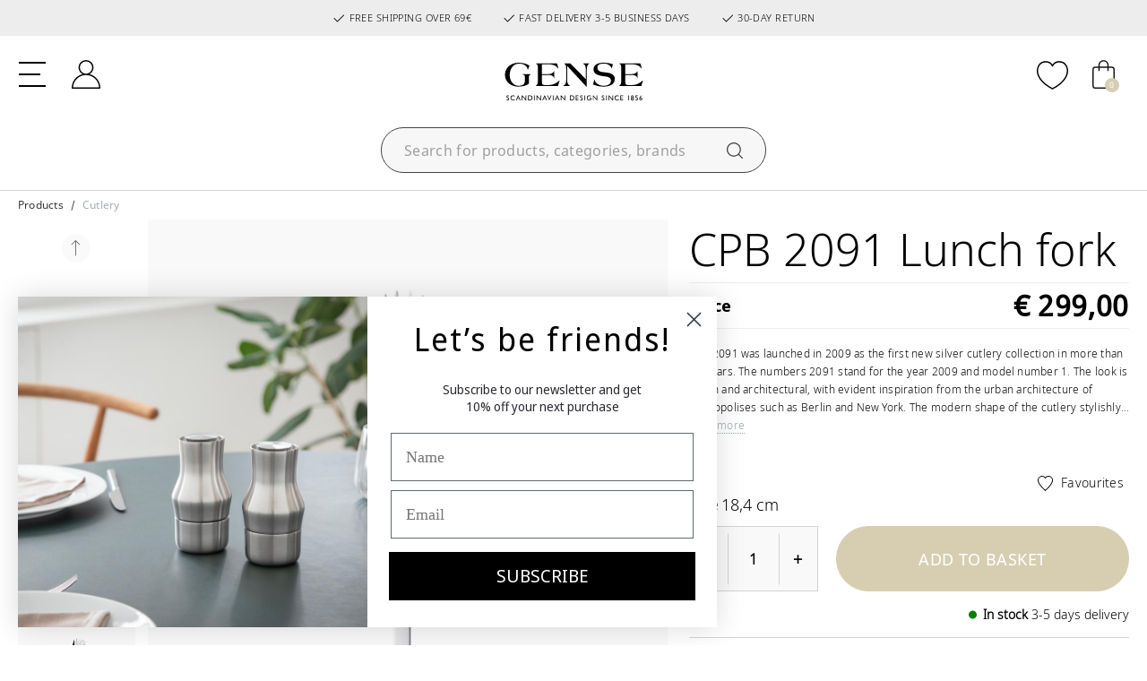

--- FILE ---
content_type: text/html;charset=UTF-8
request_url: https://www.gensestore.com/eu/products/cutlery/gense-cpb-2091-lunch-fork-20174m.html?dwvar_20174m_color=S%C3%B8lv
body_size: 20506
content:
<!DOCTYPE html>
<html lang="en">
<head>
<meta charset=UTF-8>

<meta http-equiv="x-ua-compatible" content="ie=edge">

<meta name="viewport" content="width=device-width, initial-scale=1">



 <title>Gense | CPB 2091 Lunch fork | Gensestore</title>


<meta name="description" content="At Gensestore you&rsquo;ll find Gense CPB 2091 Lunch fork of high quality. Shop it here! Delivery in 3-5 business days | Free shipping over 69&euro;"/>
<meta name="keywords" content="Kitchen Living Dining"/>




<link rel="icon" type="image/png" href="/on/demandware.static/Sites-gensestore-Site/-/default/dwabf4debf/images/favicon-196x196.png" sizes="196x196" />
<link rel="icon" type="image/png" href="/on/demandware.static/Sites-gensestore-Site/-/default/dw0f60e64f/images/favicon-96x96.png" sizes="96x96" />
<link rel="icon" type="image/png" href="/on/demandware.static/Sites-gensestore-Site/-/default/dwae87931a/images/favicon-32x32.png" sizes="32x32" />
<link rel="icon" type="image/png" href="/on/demandware.static/Sites-gensestore-Site/-/default/dw53a63fac/images/favicon-16x16.png" sizes="16x16" />
<link rel="icon" type="image/png" href="/on/demandware.static/Sites-gensestore-Site/-/default/dw3634c85d/images/favicon-128x128.png" sizes="128x128" />

<link rel="preconnect" href="https://fonts.gstatic.com">
<link href="https://fonts.googleapis.com/css2?family=Open+Sans:wght@300;400;600;700&display=swap" rel="stylesheet">

<link rel="stylesheet" href="https://use.typekit.net/zrz2pgj.css">



<link rel="stylesheet" href="/on/demandware.static/Sites-gensestore-Site/-/en_DK/v1768970468979/css/global.css" />

    <link rel="stylesheet" href="/on/demandware.static/Sites-gensestore-Site/-/en_DK/v1768970468979/lib/splide/splide.min.css"  />

    <link rel="stylesheet" href="/on/demandware.static/Sites-gensestore-Site/-/en_DK/v1768970468979/lib/splide/splide-extension-video.min.css"  />

    <link rel="stylesheet" href="/on/demandware.static/Sites-gensestore-Site/-/en_DK/v1768970468979/css/product/detail.css"  />








<link rel="stylesheet" href="/on/demandware.static/Sites-gensestore-Site/-/en_DK/v1768970468979/css/skin/skin.css" />



   <script type="application/ld+json">
        {"@context":"http://schema.org/","@type":"Product","name":"CPB 2091 Lunch fork","description":"CPB 2091 was launched in 2009 as the first new silver cutlery collection in more than 30 years. The numbers 2091 stand for the year 2009 and model number 1. The look is urban and architectural, with evident inspiration from the urban architecture of metropolises such as Berlin and New York. The modern shape of the cutlery stylishly unites both aesthetics and functionality. The design is easily recognisable as the knife, fork and spoon share the same rounded contours.\n\nDESIGNED TO MAKE YOU PROUD","mpn":"20174","sku":"20174","brand":{"@type":"Brand","name":"Gense"},"image":["https://www.gensestore.com/dw/image/v2/BGLP_PRD/on/demandware.static/-/Sites-FH_master_catalog/default/dw671e560c/images/PNG/2/20174.png","https://www.gensestore.com/dw/image/v2/BGLP_PRD/on/demandware.static/-/Sites-FH_master_catalog/default/dwee7d40b9/images/2/20174_env_1_high.jpg","https://www.gensestore.com/dw/image/v2/BGLP_PRD/on/demandware.static/-/Sites-FH_master_catalog/default/dwf1f7eb75/images/2/20174_high.jpg"],"offers":{"url":"https://www.gensestore.com/eu/products/cutlery/gense-cpb-2091-lunch-fork-20174.html","@type":"Offer","priceCurrency":"EUR","price":"299.00","availability":"http://schema.org/InStock"}}
    </script>






<!-- Google Tag Manager -->
<script>(function(w,d,s,l,i){w[l]=w[l]||[];w[l].push({'gtm.start':new Date().getTime(),event:'gtm.js'});var f=d.getElementsByTagName(s)[0],j=d.createElement(s),dl=l!='dataLayer'?'&l='+l:'';j.async=true;j.src='https://load.analy.gensestore.com/nfpvcegi.js?st='+i+dl;f.parentNode.insertBefore(j,f);})(window,document,'script','dataLayer','KXFMF62H');</script>
<!-- End Google Tag Manager -->




<input id="codeDisable" type="hidden" value="null"/>



    <style type='text/css'>
    .embeddedServiceHelpButton .helpButton .uiButton.helpButtonDisabled { 
        display: none; 
    }
    button[embeddedService-chatHeader_chatHeader] { 
        font-size: 9px !important; 
    } 
    .embeddedServiceHelpButton .helpButton .uiButton {
        background-color: #d7ceb2;
    }
    .embeddedServiceHelpButton .helpButton .uiButton:focus {
        outline: 1px solid #d7ceb2;
    }
</style>
 
<script type='text/javascript' src='https://service.force.com/embeddedservice/5.0/esw.min.js'></script>
<script type='text/javascript'>
    var initESW = function(gslbBaseURL) {
        embedded_svc.settings.displayHelpButton = true; //Or false
        embedded_svc.settings.language = 'en_US';
        embedded_svc.settings.storageDomain = 'www.gensestore.com';
 
        embedded_svc.settings.enabledFeatures = ['LiveAgent'];
        embedded_svc.settings.entryFeature = 'LiveAgent';
        embedded_svc.settings.defaultMinimizedText = 'START CHAT';
 
        embedded_svc.init(
            'https://fogh2020.my.salesforce.com',
            'https://fogh2020.my.salesforce-sites.com',
            gslbBaseURL,
            '00D4x0000022ZvG',
            'Chat_Support',
            {
                baseLiveAgentContentURL: 'https://c.la3-c1-ia4.salesforceliveagent.com/content/',
                deploymentId: '5724x000000HYza',
                buttonId: '5734x000000Ub1F',
                baseLiveAgentURL: 'https://d.la3-c1-ia4.salesforceliveagent.com/chat',
                eswLiveAgentDevName: 'Chat_Support',
                isOfflineSupportEnabled: false
            }
        );
    };
 
    if (!window.embedded_svc) {
        var s = document.createElement('script');
        s.setAttribute('src', 'https://fogh2020.my.salesforce.com/embeddedservice/5.0/esw.min.js');
        s.onload = function() {
            initESW(null);
        };
        document.body.appendChild(s);
    } else {
        initESW('https://service.force.com');
    }
</script>


<script>
    !function(){if(!window.klaviyo){window._klOnsite=window._klOnsite||[];try{window.klaviyo=new Proxy({},{get:function(n,i){return"push"===i?function(){var n;(n=window._klOnsite).push.apply(n,arguments)}:function(){for(var n=arguments.length,o=new Array(n),w=0;w<n;w++)o[w]=arguments[w];var t="function"==typeof o[o.length-1]?o.pop():void 0,e=new Promise((function(n){window._klOnsite.push([i].concat(o,[function(i){t&&t(i),n(i)}]))}));return e}}})}catch(n){window.klaviyo=window.klaviyo||[],window.klaviyo.push=function(){var n;(n=window._klOnsite).push.apply(n,arguments)}}}}();
</script>

    <script async type="text/javascript" src="//static.klaviyo.com/onsite/js/TpUtHx/klaviyo.js"></script>


<!--[if gt IE 9]><!-->
<script defer type="text/javascript" src="/on/demandware.static/Sites-gensestore-Site/-/en_DK/v1768970468979/js/main.min.js"></script>

    <script defer type="text/javascript" src="/on/demandware.static/Sites-gensestore-Site/-/en_DK/v1768970468979/js/productDetail.min.js"
        
        >
    </script>

    <script defer type="text/javascript" src="/on/demandware.static/Sites-gensestore-Site/-/en_DK/v1768970468979/lib/splide/splide.min.js"
        
        >
    </script>

    <script defer type="text/javascript" src="/on/demandware.static/Sites-gensestore-Site/-/en_DK/v1768970468979/lib/splide/splide-extension-video.min.js"
        
        >
    </script>

<!-- TrustBox script -->
    <script type="text/javascript" src="//widget.trustpilot.com/bootstrap/v5/tp.widget.bootstrap.min.js" async></script>
<!-- End TrustBox script -->
<!--<![endif]-->

<link rel="canonical" href="https://www.gensestore.com/eu/products/cutlery/gense-cpb-2091-lunch-fork-20174m.html"/>


    
        
            <link rel="alternate" hreflang="en" href="https://www.gensestore.com/eu/products/cutlery/gense-cpb-2091-lunch-fork-20174.html" />
        
    
        
            <link rel="alternate" hreflang="en" href="https://www.gensestore.com/us/products/cutlery/gense-cpb-2091-lunch-fork-20174.html" />
        
    
    <link rel="alternate" hreflang="x-default" href="https://www.gensestore.com" />



<script type="text/javascript">//<!--
/* <![CDATA[ (head-active_data.js) */
var dw = (window.dw || {});
dw.ac = {
    _analytics: null,
    _events: [],
    _category: "",
    _searchData: "",
    _anact: "",
    _anact_nohit_tag: "",
    _analytics_enabled: "true",
    _timeZone: "Europe/Copenhagen",
    _capture: function(configs) {
        if (Object.prototype.toString.call(configs) === "[object Array]") {
            configs.forEach(captureObject);
            return;
        }
        dw.ac._events.push(configs);
    },
	capture: function() { 
		dw.ac._capture(arguments);
		// send to CQ as well:
		if (window.CQuotient) {
			window.CQuotient.trackEventsFromAC(arguments);
		}
	},
    EV_PRD_SEARCHHIT: "searchhit",
    EV_PRD_DETAIL: "detail",
    EV_PRD_RECOMMENDATION: "recommendation",
    EV_PRD_SETPRODUCT: "setproduct",
    applyContext: function(context) {
        if (typeof context === "object" && context.hasOwnProperty("category")) {
        	dw.ac._category = context.category;
        }
        if (typeof context === "object" && context.hasOwnProperty("searchData")) {
        	dw.ac._searchData = context.searchData;
        }
    },
    setDWAnalytics: function(analytics) {
        dw.ac._analytics = analytics;
    },
    eventsIsEmpty: function() {
        return 0 == dw.ac._events.length;
    }
};
/* ]]> */
// -->
</script>
<script type="text/javascript">//<!--
/* <![CDATA[ (head-cquotient.js) */
var CQuotient = window.CQuotient = {};
CQuotient.clientId = 'bglp-gensestore';
CQuotient.realm = 'BGLP';
CQuotient.siteId = 'gensestore';
CQuotient.instanceType = 'prd';
CQuotient.locale = 'en_DK';
CQuotient.fbPixelId = '1736289619907543';
CQuotient.activities = [];
CQuotient.cqcid='';
CQuotient.cquid='';
CQuotient.cqeid='';
CQuotient.cqlid='';
CQuotient.apiHost='api.cquotient.com';
/* Turn this on to test against Staging Einstein */
/* CQuotient.useTest= true; */
CQuotient.useTest = ('true' === 'false');
CQuotient.initFromCookies = function () {
	var ca = document.cookie.split(';');
	for(var i=0;i < ca.length;i++) {
	  var c = ca[i];
	  while (c.charAt(0)==' ') c = c.substring(1,c.length);
	  if (c.indexOf('cqcid=') == 0) {
		CQuotient.cqcid=c.substring('cqcid='.length,c.length);
	  } else if (c.indexOf('cquid=') == 0) {
		  var value = c.substring('cquid='.length,c.length);
		  if (value) {
		  	var split_value = value.split("|", 3);
		  	if (split_value.length > 0) {
			  CQuotient.cquid=split_value[0];
		  	}
		  	if (split_value.length > 1) {
			  CQuotient.cqeid=split_value[1];
		  	}
		  	if (split_value.length > 2) {
			  CQuotient.cqlid=split_value[2];
		  	}
		  }
	  }
	}
}
CQuotient.getCQCookieId = function () {
	if(window.CQuotient.cqcid == '')
		window.CQuotient.initFromCookies();
	return window.CQuotient.cqcid;
};
CQuotient.getCQUserId = function () {
	if(window.CQuotient.cquid == '')
		window.CQuotient.initFromCookies();
	return window.CQuotient.cquid;
};
CQuotient.getCQHashedEmail = function () {
	if(window.CQuotient.cqeid == '')
		window.CQuotient.initFromCookies();
	return window.CQuotient.cqeid;
};
CQuotient.getCQHashedLogin = function () {
	if(window.CQuotient.cqlid == '')
		window.CQuotient.initFromCookies();
	return window.CQuotient.cqlid;
};
CQuotient.trackEventsFromAC = function (/* Object or Array */ events) {
try {
	if (Object.prototype.toString.call(events) === "[object Array]") {
		events.forEach(_trackASingleCQEvent);
	} else {
		CQuotient._trackASingleCQEvent(events);
	}
} catch(err) {}
};
CQuotient._trackASingleCQEvent = function ( /* Object */ event) {
	if (event && event.id) {
		if (event.type === dw.ac.EV_PRD_DETAIL) {
			CQuotient.trackViewProduct( {id:'', alt_id: event.id, type: 'raw_sku'} );
		} // not handling the other dw.ac.* events currently
	}
};
CQuotient.trackViewProduct = function(/* Object */ cqParamData){
	var cq_params = {};
	cq_params.cookieId = CQuotient.getCQCookieId();
	cq_params.userId = CQuotient.getCQUserId();
	cq_params.emailId = CQuotient.getCQHashedEmail();
	cq_params.loginId = CQuotient.getCQHashedLogin();
	cq_params.product = cqParamData.product;
	cq_params.realm = cqParamData.realm;
	cq_params.siteId = cqParamData.siteId;
	cq_params.instanceType = cqParamData.instanceType;
	cq_params.locale = CQuotient.locale;
	
	if(CQuotient.sendActivity) {
		CQuotient.sendActivity(CQuotient.clientId, 'viewProduct', cq_params);
	} else {
		CQuotient.activities.push({activityType: 'viewProduct', parameters: cq_params});
	}
};
/* ]]> */
// -->
</script>

</head>
<body>




<!-- Google Tag Manager (noscript) -->
<noscript><iframe src="https://load.analy.gensestore.com/ns.html?id=GTM-KXFMF62H" height="0" width="0" style="display:none;visibility:hidden"></iframe></noscript>
<!-- End Google Tag Manager (noscript) -->

<div class="page" data-action="Product-Show" data-querystring="dwvar_20174m_color=S%C3%B8lv&amp;pid=20174m" >



<header>
    <a href="#maincontent" class="skip d-none" aria-label="Go to the main content section">Go to the main content section</a>
<a href="#footercontent" class="skip d-none" aria-label="Go to the footer">Go to the footer</a>

    
	 


	<div class="html-slot-container">
    
        
            <!-- Niklas, denne er til Trustpilot -->

<div class="header-banner slide-up d-flex flex-column justify-content-center">

<div class="container usp">
    <span class="item item-1"><svg xmlns="http://www.w3.org/2000/svg" width="16" height="16" fill="currentColor" class="bi bi-check2" viewBox="0 0 16 16"><path d="M13.854 3.646a.5.5 0 0 1 0 .708l-7 7a.5.5 0 0 1-.708 0l-3.5-3.5a.5.5 0 1 1 .708-.708L6.5 10.293l6.646-6.647a.5.5 0 0 1 .708 0z"/></svg> FREE SHIPPING OVER 69€ </span>
    <span class="item item-2"><svg xmlns="http://www.w3.org/2000/svg" width="16" height="16" fill="currentColor" class="bi bi-check2" viewBox="0 0 16 16"><path d="M13.854 3.646a.5.5 0 0 1 0 .708l-7 7a.5.5 0 0 1-.708 0l-3.5-3.5a.5.5 0 1 1 .708-.708L6.5 10.293l6.646-6.647a.5.5 0 0 1 .708 0z"/></svg> FAST DELIVERY 3-5 BUSINESS DAYS</span>
    <span class="item item-3"><svg xmlns="http://www.w3.org/2000/svg" width="16" height="16" fill="currentColor" class="bi bi-check2" viewBox="0 0 16 16"><path d="M13.854 3.646a.5.5 0 0 1 0 .708l-7 7a.5.5 0 0 1-.708 0l-3.5-3.5a.5.5 0 1 1 .708-.708L6.5 10.293l6.646-6.647a.5.5 0 0 1 .708 0z"/></svg> 30-DAY RETURN</span>
</div>
        
    
</div>
 
	

    <nav role="navigation">
        <div class="header container cc-header-pers">
            <div class="row">
                <div class="col-12">
                    <div class="navbar-header brand d-xl-none d-flex align-items-center">
                        <a class="logo-home" href="/eu/" title="Kitchen Living Dining Front page">
                            <img class="logo-desktop" src="/on/demandware.static/Sites-gensestore-Site/-/default/dw6fde52ad/images/logo.svg" alt="Kitchen Living Dining" />
                        </a>
                        <div class="search search-for-mobile d-lg-block d-xl-none">
                            <div class="site-search">
    <form role="search"
          action="/eu/search"
          method="get"
          name="simpleSearch">
        <input class="form-control search-field"
               type="text"
               name="q"
               value=""
               placeholder="Search for products, categories, brands"
               role="combobox"
               aria-describedby="search-assistive-text"
               aria-haspopup="listbox"
               aria-owns="search-results"
               aria-expanded="false"
               aria-autocomplete="list"
               aria-activedescendant=""
               aria-controls="search-results"
               aria-label="Type keywords or item no."
               autocomplete="off" />
        <button type="reset" name="reset-button" class="fa fa-times reset-button d-none" aria-label="Remove keywords"></button>
        <button type="submit" name="search-button" class="fa fa-search" aria-label="Search the word"></button>
        <div class="suggestions-wrapper" data-url="/on/demandware.store/Sites-gensestore-Site/en_DK/SearchServices-GetSuggestions?q="></div>
        <input type="hidden" value="en_DK" name="lang">
    </form>
</div>
<div class="overlay-search-open"></div>

                        </div>
                    </div>
                    <div class="navbar-header">
                        <div class="row">
                            <div class="col-4 col-lg-4 d-flex align-items-center">
                                <div class="logo-desktop hidden-lg-down">
                                    <a class="logo-home" href="/eu/" title="Kitchen Living Dining Front page">
                                        <img class="hidden-lg-down logo-desktop" src="/on/demandware.static/Sites-gensestore-Site/-/default/dw6fde52ad/images/logo.svg" alt="Kitchen Living Dining" />
                                        <img class="d-xl-none logo-mobile" src="/on/demandware.static/Sites-gensestore-Site/-/default/dw23c66e52/images/logo-small.svg" alt="Kitchen Living Dining" />
                                    </a>
                                </div>
                                <button class="navbar-toggler d-xl-none" type="button" aria-controls="sg-navbar-collapse" aria-expanded="false" aria-label="Toggle navigation">
                                    <div class="hamburger d-xl-none">
                                        <span class="line"></span>
                                        <span class="line"></span>
                                        <span class="line"></span>
                                    </div>
                                </button>
                                <a href="/eu/account" class="account  d-xl-none">
                                    <svg class="svg-icons"><use href="/on/demandware.static/Sites-gensestore-Site/-/en_DK/v1768970468979/images/sprite.svg#customer-login" /></svg>
                                </a>
                            </div>
                            <div class="col-4 col-lg-4 d-flex align-items-center">
                                <div class="search hidden-lg-down d-flex justify-content-end">
                                    <div class="site-search">
    <form role="search"
          action="/eu/search"
          method="get"
          name="simpleSearch">
        <input class="form-control search-field"
               type="text"
               name="q"
               value=""
               placeholder="Search for products, categories, brands"
               role="combobox"
               aria-describedby="search-assistive-text"
               aria-haspopup="listbox"
               aria-owns="search-results"
               aria-expanded="false"
               aria-autocomplete="list"
               aria-activedescendant=""
               aria-controls="search-results"
               aria-label="Type keywords or item no."
               autocomplete="off" />
        <button type="reset" name="reset-button" class="fa fa-times reset-button d-none" aria-label="Remove keywords"></button>
        <button type="submit" name="search-button" class="fa fa-search" aria-label="Search the word"></button>
        <div class="suggestions-wrapper" data-url="/on/demandware.store/Sites-gensestore-Site/en_DK/SearchServices-GetSuggestions?q="></div>
        <input type="hidden" value="en_DK" name="lang">
    </form>
</div>
<div class="overlay-search-open"></div>

                                </div>
                            </div>
                                <div class="col-4 col-lg-4 d-flex align-items-center justify-content-end">
                                <a href="/eu/account" class="account  hidden-lg-down">
                                    <svg class="svg-icons"><use href="/on/demandware.static/Sites-gensestore-Site/-/en_DK/v1768970468979/images/sprite.svg#customer-login" /></svg>
                                </a>
                                <a href="/eu/wishlist" class="wishlist">
                                    <svg class="svg-icons"><use href="/on/demandware.static/Sites-gensestore-Site/-/en_DK/v1768970468979/images/sprite.svg#heart" /></svg>
                                </a>
                                <div class="minicart" data-action-url="/on/demandware.store/Sites-gensestore-Site/en_DK/Cart-MiniCartShow">
                                    <div class="minicart-total">
    <a class="minicart-link d-flex align-items-center" href="https://www.gensestore.com/eu/cart" title="Basket 0 items" aria-label="Basket 0 items" aria-haspopup="true">
        <svg class="svg-icons"><use href="/on/demandware.static/Sites-gensestore-Site/-/en_DK/v1768970468979/images/sprite.svg#cart" /></svg>
        <span class="minicart-quantity">
            0
        </span>
    </a>
</div>


        <div class="minicart-total d-none">
            <svg class="svg-icons"><use href="/on/demandware.static/Sites-gensestore-Site/-/en_DK/v1768970468979/images/sprite.svg#cart" /></svg>
                <span class="minicart-quantity">
                    0
                </span>
        </div>
<div class="popover popover-bottom"></div>

                                </div>
                            </div>
                        </div>
                    </div>
                </div>
            </div>
        </div>
        <div class="col-sm-8 col-xl-12 main-menu navbar-toggleable-lg menu-toggleable-left multilevel-dropdown d-none d-xl-block cc-main-menu" id="sg-navbar-collapse">
            <div class="menu-wrapper container">
                <nav class="cc-navbar hidden-lg-down">
    <div class="cc-navbar-menu js-navbar-menu" role="navigation">
        <ul class="cc-navbar-list" role="menu">
            
                
                    
                        <li class="cc-navbar-item js-navbar-item" role="presentation" data-cgid="null">
                            
                                <a href="/eu/products/" id="null" class="cc-navbar-link js-navbar-link nullHighlight">
                                    
                                        Products
                                    
                                </a>
                            

                            
                            <div class="container-fluid cc-menu-overlay js-menu-overlay d-none">
                                <div class="container cc-menu-overlay-container js-menu-overlay-container">
                                    <div class="cc-menu-overlay-content">
                                            <div class="row cc-height-reg no-gutters">
    <div class="col-lg-12 col-xl-12">
        <div class="cc-menu-subcategories">
            <div class="row row-cols-5">
                
                        
                            
                                <div class="col">
                                
                                    <ul class="cc-menu-subcategory cc-normalize-ul">
                                        <li>
                                            
                                                
                                            
                                            <div class="cc-menu-subcategory-name-container js-menu-subcategory-name-container">
                                                
                                                    <a href="/eu/products/silver-cutlery/" class="h9 cc-menu-subcategory-name js-menu-subcategory-name">Silver Cutlery</a>
                                                
                                            </div>
                                            
                                        </li>
                                    </ul>

                                    
                                    
                                
                                </div>
                            
                                <div class="col">
                                
                                    <ul class="cc-menu-subcategory cc-normalize-ul">
                                        <li>
                                            
                                                
                                            
                                            <div class="cc-menu-subcategory-name-container js-menu-subcategory-name-container">
                                                
                                                    <a href="/eu/products/cutlery/" class="h9 cc-menu-subcategory-name js-menu-subcategory-name">Cutlery</a>
                                                
                                            </div>
                                            
                                        </li>
                                    </ul>

                                    
                                    
                                
                                </div>
                            
                                <div class="col">
                                
                                    <ul class="cc-menu-subcategory cc-normalize-ul">
                                        <li>
                                            
                                                
                                            
                                            <div class="cc-menu-subcategory-name-container js-menu-subcategory-name-container">
                                                
                                                    <a href="/eu/products/cutlery-sets/" class="h9 cc-menu-subcategory-name js-menu-subcategory-name">Cutlery Sets</a>
                                                
                                            </div>
                                            
                                        </li>
                                    </ul>

                                    
                                    
                                
                                </div>
                            
                                <div class="col">
                                
                                    <ul class="cc-menu-subcategory cc-normalize-ul">
                                        <li>
                                            
                                                
                                            
                                            <div class="cc-menu-subcategory-name-container js-menu-subcategory-name-container">
                                                
                                                    <a href="/eu/products/childrens-cutlery/" class="h9 cc-menu-subcategory-name js-menu-subcategory-name">Children's Cutlery</a>
                                                
                                            </div>
                                            
                                        </li>
                                    </ul>

                                    
                                    
                                
                                </div>
                            
                                <div class="col">
                                
                                    <ul class="cc-menu-subcategory cc-normalize-ul">
                                        <li>
                                            
                                                
                                            
                                            <div class="cc-menu-subcategory-name-container js-menu-subcategory-name-container">
                                                
                                                    <a href="/eu/products/christening-spoons/" class="h9 cc-menu-subcategory-name js-menu-subcategory-name">Christening Spoons</a>
                                                
                                            </div>
                                            
                                        </li>
                                    </ul>

                                    
                                    
                                
                                </div>
                            
                                <div class="col">
                                
                                    <ul class="cc-menu-subcategory cc-normalize-ul">
                                        <li>
                                            
                                                
                                            
                                            <div class="cc-menu-subcategory-name-container js-menu-subcategory-name-container">
                                                
                                                    <a href="/eu/products/platters/" class="h9 cc-menu-subcategory-name js-menu-subcategory-name">Platters</a>
                                                
                                            </div>
                                            
                                        </li>
                                    </ul>

                                    
                                    
                                
                                </div>
                            
                                <div class="col">
                                
                                    <ul class="cc-menu-subcategory cc-normalize-ul">
                                        <li>
                                            
                                                
                                            
                                            <div class="cc-menu-subcategory-name-container js-menu-subcategory-name-container">
                                                
                                                    <a href="/eu/products/barbecue-cutlery/" class="h9 cc-menu-subcategory-name js-menu-subcategory-name">Barbecue Cutlery</a>
                                                
                                            </div>
                                            
                                        </li>
                                    </ul>

                                    
                                    
                                
                                </div>
                            
                                <div class="col">
                                
                                    <ul class="cc-menu-subcategory cc-normalize-ul">
                                        <li>
                                            
                                                
                                            
                                            <div class="cc-menu-subcategory-name-container js-menu-subcategory-name-container">
                                                
                                                    <a href="/eu/products/cake-spatulas/" class="h9 cc-menu-subcategory-name js-menu-subcategory-name">Cake Spatulas</a>
                                                
                                            </div>
                                            
                                        </li>
                                    </ul>

                                    
                                    
                                
                                </div>
                            
                                <div class="col">
                                
                                    <ul class="cc-menu-subcategory cc-normalize-ul">
                                        <li>
                                            
                                                
                                            
                                            <div class="cc-menu-subcategory-name-container js-menu-subcategory-name-container">
                                                
                                                    <a href="/eu/products/carafes/" class="h9 cc-menu-subcategory-name js-menu-subcategory-name">Carafes</a>
                                                
                                            </div>
                                            
                                        </li>
                                    </ul>

                                    
                                    
                                
                                </div>
                            
                                <div class="col">
                                
                                    <ul class="cc-menu-subcategory cc-normalize-ul">
                                        <li>
                                            
                                                
                                            
                                            <div class="cc-menu-subcategory-name-container js-menu-subcategory-name-container">
                                                
                                                    <a href="/eu/products/salt-and-pepper-grinders/" class="h9 cc-menu-subcategory-name js-menu-subcategory-name">Salt & Pepper Grinders</a>
                                                
                                            </div>
                                            
                                        </li>
                                    </ul>

                                    
                                    
                                
                                </div>
                            
                                <div class="col">
                                
                                    <ul class="cc-menu-subcategory cc-normalize-ul">
                                        <li>
                                            
                                                
                                            
                                            <div class="cc-menu-subcategory-name-container js-menu-subcategory-name-container">
                                                
                                                    <a href="/eu/products/candleholders/" class="h9 cc-menu-subcategory-name js-menu-subcategory-name">Candleholders</a>
                                                
                                            </div>
                                            
                                        </li>
                                    </ul>

                                    
                                    
                                
                                </div>
                            
                                <div class="col">
                                
                                    <ul class="cc-menu-subcategory cc-normalize-ul">
                                        <li>
                                            
                                                
                                            
                                            <div class="cc-menu-subcategory-name-container js-menu-subcategory-name-container">
                                                
                                                    <a href="/eu/products/additional-products/" class="h9 cc-menu-subcategory-name js-menu-subcategory-name">Additional Products</a>
                                                
                                            </div>
                                            
                                        </li>
                                    </ul>

                                    
                                    
                                
                                </div>
                            
                                <div class="col">
                                
                                    <ul class="cc-menu-subcategory cc-normalize-ul">
                                        <li>
                                            
                                                
                                            
                                            <div class="cc-menu-subcategory-name-container js-menu-subcategory-name-container">
                                                
                                                    <a href="/eu/products/salad-cutlery/" class="h9 cc-menu-subcategory-name js-menu-subcategory-name">Salad Cutlery</a>
                                                
                                            </div>
                                            
                                        </li>
                                    </ul>

                                    
                                    
                                
                                </div>
                            
                                <div class="col">
                                
                                    <ul class="cc-menu-subcategory cc-normalize-ul">
                                        <li>
                                            
                                                
                                            
                                            <div class="cc-menu-subcategory-name-container js-menu-subcategory-name-container">
                                                
                                                    <a href="/eu/products/serving-cutlery/" class="h9 cc-menu-subcategory-name js-menu-subcategory-name">Serving Cutlery</a>
                                                
                                            </div>
                                            
                                        </li>
                                    </ul>

                                    
                                    
                                
                                </div>
                            
                                <div class="col">
                                
                                    <ul class="cc-menu-subcategory cc-normalize-ul">
                                        <li>
                                            
                                                
                                            
                                            <div class="cc-menu-subcategory-name-container js-menu-subcategory-name-container">
                                                
                                                    <a href="/eu/products/napkin-rings/" class="h9 cc-menu-subcategory-name js-menu-subcategory-name">Napkin Rings</a>
                                                
                                            </div>
                                            
                                        </li>
                                    </ul>

                                    
                                    
                                
                                </div>
                            
                                <div class="col">
                                
                                    <ul class="cc-menu-subcategory cc-normalize-ul">
                                        <li>
                                            
                                                
                                            
                                            <div class="cc-menu-subcategory-name-container js-menu-subcategory-name-container">
                                                
                                                    <a href="/eu/products/steel-cutlery/" class="h9 cc-menu-subcategory-name js-menu-subcategory-name">Steel Cutlery</a>
                                                
                                            </div>
                                            
                                        </li>
                                    </ul>

                                    
                                    
                                
                                </div>
                            
                                <div class="col">
                                
                                    <ul class="cc-menu-subcategory cc-normalize-ul">
                                        <li>
                                            
                                                
                                            
                                            <div class="cc-menu-subcategory-name-container js-menu-subcategory-name-container">
                                                
                                                    <a href="/eu/products/vases/" class="h9 cc-menu-subcategory-name js-menu-subcategory-name">Vases</a>
                                                
                                            </div>
                                            
                                        </li>
                                    </ul>

                                    
                                    
                                
                                </div>
                            
                        
                    </div>
            </div>
        </div>
    </div>

                                    </div>
                                </div>
                            </div>
                            
                        </li>
                    
                
                    
                        <li class="cc-navbar-item js-navbar-item" role="presentation" data-cgid="null">
                            
                                <a href="/eu/series/" id="null" class="cc-navbar-link js-navbar-link nullHighlight">
                                    
                                        Series
                                    
                                </a>
                            

                            
                            <div class="container-fluid cc-menu-overlay js-menu-overlay d-none">
                                <div class="container cc-menu-overlay-container js-menu-overlay-container">
                                    <div class="cc-menu-overlay-content">
                                            <div class="row cc-height-reg no-gutters">
    <div class="col-lg-12 col-xl-12">
        <div class="cc-menu-subcategories">
            <div class="row row-cols-5">
                
                        
                            
                                <div class="col">
                                
                                    <ul class="cc-menu-subcategory cc-normalize-ul">
                                        <li>
                                            
                                                
                                            
                                            <div class="cc-menu-subcategory-name-container js-menu-subcategory-name-container">
                                                
                                                    <a href="/eu/series/attache/" class="h9 cc-menu-subcategory-name js-menu-subcategory-name">Attaché</a>
                                                
                                            </div>
                                            
                                        </li>
                                    </ul>

                                    
                                    
                                
                                </div>
                            
                                <div class="col">
                                
                                    <ul class="cc-menu-subcategory cc-normalize-ul">
                                        <li>
                                            
                                                
                                            
                                            <div class="cc-menu-subcategory-name-container js-menu-subcategory-name-container">
                                                
                                                    <a href="/eu/series/chippendale/" class="h9 cc-menu-subcategory-name js-menu-subcategory-name">Chippendale</a>
                                                
                                            </div>
                                            
                                        </li>
                                    </ul>

                                    
                                    
                                
                                </div>
                            
                                <div class="col">
                                
                                    <ul class="cc-menu-subcategory cc-normalize-ul">
                                        <li>
                                            
                                                
                                            
                                            <div class="cc-menu-subcategory-name-container js-menu-subcategory-name-container">
                                                
                                                    <a href="/eu/series/cpb-2091/" class="h9 cc-menu-subcategory-name js-menu-subcategory-name">CPB 2091</a>
                                                
                                            </div>
                                            
                                        </li>
                                    </ul>

                                    
                                    
                                
                                </div>
                            
                                <div class="col">
                                
                                    <ul class="cc-menu-subcategory cc-normalize-ul">
                                        <li>
                                            
                                                
                                            
                                            <div class="cc-menu-subcategory-name-container js-menu-subcategory-name-container">
                                                
                                                    <a href="/eu/series/dorotea/" class="h9 cc-menu-subcategory-name js-menu-subcategory-name">Dorotea</a>
                                                
                                            </div>
                                            
                                        </li>
                                    </ul>

                                    
                                    
                                
                                </div>
                            
                                <div class="col">
                                
                                    <ul class="cc-menu-subcategory cc-normalize-ul">
                                        <li>
                                            
                                                
                                            
                                            <div class="cc-menu-subcategory-name-container js-menu-subcategory-name-container">
                                                
                                                    <a href="/eu/series/focus-de-luxe/" class="h9 cc-menu-subcategory-name js-menu-subcategory-name">Focus De Luxe</a>
                                                
                                            </div>
                                            
                                        </li>
                                    </ul>

                                    
                                    
                                
                                </div>
                            
                                <div class="col">
                                
                                    <ul class="cc-menu-subcategory cc-normalize-ul">
                                        <li>
                                            
                                                
                                            
                                            <div class="cc-menu-subcategory-name-container js-menu-subcategory-name-container">
                                                
                                                    <a href="/eu/series/fuga/" class="h9 cc-menu-subcategory-name js-menu-subcategory-name">Fuga</a>
                                                
                                            </div>
                                            
                                        </li>
                                    </ul>

                                    
                                    
                                
                                </div>
                            
                                <div class="col">
                                
                                    <ul class="cc-menu-subcategory cc-normalize-ul">
                                        <li>
                                            
                                                
                                            
                                            <div class="cc-menu-subcategory-name-container js-menu-subcategory-name-container">
                                                
                                                    <a href="/eu/series/gammal-fransk/" class="h9 cc-menu-subcategory-name js-menu-subcategory-name">Gammal Fransk</a>
                                                
                                            </div>
                                            
                                        </li>
                                    </ul>

                                    
                                    
                                
                                </div>
                            
                                <div class="col">
                                
                                    <ul class="cc-menu-subcategory cc-normalize-ul">
                                        <li>
                                            
                                                
                                            
                                            <div class="cc-menu-subcategory-name-container js-menu-subcategory-name-container">
                                                
                                                    <a href="/eu/series/indra/" class="h9 cc-menu-subcategory-name js-menu-subcategory-name">Indra</a>
                                                
                                            </div>
                                            
                                        </li>
                                    </ul>

                                    
                                    
                                
                                </div>
                            
                                <div class="col">
                                
                                    <ul class="cc-menu-subcategory cc-normalize-ul">
                                        <li>
                                            
                                                
                                            
                                            <div class="cc-menu-subcategory-name-container js-menu-subcategory-name-container">
                                                
                                                    <a href="/eu/series/kungasilver/" class="h9 cc-menu-subcategory-name js-menu-subcategory-name">Kungasilver</a>
                                                
                                            </div>
                                            
                                        </li>
                                    </ul>

                                    
                                    
                                
                                </div>
                            
                                <div class="col">
                                
                                    <ul class="cc-menu-subcategory cc-normalize-ul">
                                        <li>
                                            
                                                
                                            
                                            <div class="cc-menu-subcategory-name-container js-menu-subcategory-name-container">
                                                
                                                    <a href="/eu/series/nobel/" class="h9 cc-menu-subcategory-name js-menu-subcategory-name">Nobel</a>
                                                
                                            </div>
                                            
                                        </li>
                                    </ul>

                                    
                                    
                                
                                </div>
                            
                                <div class="col">
                                
                                    <ul class="cc-menu-subcategory cc-normalize-ul">
                                        <li>
                                            
                                                
                                            
                                            <div class="cc-menu-subcategory-name-container js-menu-subcategory-name-container">
                                                
                                                    <a href="/eu/series/norm/" class="h9 cc-menu-subcategory-name js-menu-subcategory-name">Norm</a>
                                                
                                            </div>
                                            
                                        </li>
                                    </ul>

                                    
                                    
                                
                                </div>
                            
                                <div class="col">
                                
                                    <ul class="cc-menu-subcategory cc-normalize-ul">
                                        <li>
                                            
                                                
                                            
                                            <div class="cc-menu-subcategory-name-container js-menu-subcategory-name-container">
                                                
                                                    <a href="/eu/series/old-farmer/" class="h9 cc-menu-subcategory-name js-menu-subcategory-name">Old Farmer</a>
                                                
                                            </div>
                                            
                                        </li>
                                    </ul>

                                    
                                    
                                
                                </div>
                            
                                <div class="col">
                                
                                    <ul class="cc-menu-subcategory cc-normalize-ul">
                                        <li>
                                            
                                                
                                            
                                            <div class="cc-menu-subcategory-name-container js-menu-subcategory-name-container">
                                                
                                                    <a href="/eu/series/olga/" class="h9 cc-menu-subcategory-name js-menu-subcategory-name">Olga</a>
                                                
                                            </div>
                                            
                                        </li>
                                    </ul>

                                    
                                    
                                
                                </div>
                            
                                <div class="col">
                                
                                    <ul class="cc-menu-subcategory cc-normalize-ul">
                                        <li>
                                            
                                                
                                            
                                            <div class="cc-menu-subcategory-name-container js-menu-subcategory-name-container">
                                                
                                                    <a href="/eu/series/oxford/" class="h9 cc-menu-subcategory-name js-menu-subcategory-name">Oxford</a>
                                                
                                            </div>
                                            
                                        </li>
                                    </ul>

                                    
                                    
                                
                                </div>
                            
                                <div class="col">
                                
                                    <ul class="cc-menu-subcategory cc-normalize-ul">
                                        <li>
                                            
                                                
                                            
                                            <div class="cc-menu-subcategory-name-container js-menu-subcategory-name-container">
                                                
                                                    <a href="/eu/series/pantry/" class="h9 cc-menu-subcategory-name js-menu-subcategory-name">Pantry</a>
                                                
                                            </div>
                                            
                                        </li>
                                    </ul>

                                    
                                    
                                
                                </div>
                            
                                <div class="col">
                                
                                    <ul class="cc-menu-subcategory cc-normalize-ul">
                                        <li>
                                            
                                                
                                            
                                            <div class="cc-menu-subcategory-name-container js-menu-subcategory-name-container">
                                                
                                                    <a href="/eu/series/ranka/" class="h9 cc-menu-subcategory-name js-menu-subcategory-name">Ranka</a>
                                                
                                            </div>
                                            
                                        </li>
                                    </ul>

                                    
                                    
                                
                                </div>
                            
                                <div class="col">
                                
                                    <ul class="cc-menu-subcategory cc-normalize-ul">
                                        <li>
                                            
                                                
                                            
                                            <div class="cc-menu-subcategory-name-container js-menu-subcategory-name-container">
                                                
                                                    <a href="/eu/series/rejka/" class="h9 cc-menu-subcategory-name js-menu-subcategory-name">Rejka</a>
                                                
                                            </div>
                                            
                                        </li>
                                    </ul>

                                    
                                    
                                
                                </div>
                            
                                <div class="col">
                                
                                    <ul class="cc-menu-subcategory cc-normalize-ul">
                                        <li>
                                            
                                                
                                            
                                            <div class="cc-menu-subcategory-name-container js-menu-subcategory-name-container">
                                                
                                                    <a href="/eu/series/rosenholm/" class="h9 cc-menu-subcategory-name js-menu-subcategory-name">Rosenholm</a>
                                                
                                            </div>
                                            
                                        </li>
                                    </ul>

                                    
                                    
                                
                                </div>
                            
                                <div class="col">
                                
                                    <ul class="cc-menu-subcategory cc-normalize-ul">
                                        <li>
                                            
                                                
                                            
                                            <div class="cc-menu-subcategory-name-container js-menu-subcategory-name-container">
                                                
                                                    <a href="/eu/series/steel-line/" class="h9 cc-menu-subcategory-name js-menu-subcategory-name">Steel Line</a>
                                                
                                            </div>
                                            
                                        </li>
                                    </ul>

                                    
                                    
                                
                                </div>
                            
                                <div class="col">
                                
                                    <ul class="cc-menu-subcategory cc-normalize-ul">
                                        <li>
                                            
                                                
                                            
                                            <div class="cc-menu-subcategory-name-container js-menu-subcategory-name-container">
                                                
                                                    <a href="/eu/series/still/" class="h9 cc-menu-subcategory-name js-menu-subcategory-name">Still</a>
                                                
                                            </div>
                                            
                                        </li>
                                    </ul>

                                    
                                    
                                
                                </div>
                            
                                <div class="col">
                                
                                    <ul class="cc-menu-subcategory cc-normalize-ul">
                                        <li>
                                            
                                                
                                            
                                            <div class="cc-menu-subcategory-name-container js-menu-subcategory-name-container">
                                                
                                                    <a href="/eu/series/svensk/" class="h9 cc-menu-subcategory-name js-menu-subcategory-name">Svensk</a>
                                                
                                            </div>
                                            
                                        </li>
                                    </ul>

                                    
                                    
                                
                                </div>
                            
                                <div class="col">
                                
                                    <ul class="cc-menu-subcategory cc-normalize-ul">
                                        <li>
                                            
                                                
                                            
                                            <div class="cc-menu-subcategory-name-container js-menu-subcategory-name-container">
                                                
                                                    <a href="/eu/series/thebe/" class="h9 cc-menu-subcategory-name js-menu-subcategory-name">Thebe</a>
                                                
                                            </div>
                                            
                                        </li>
                                    </ul>

                                    
                                    
                                
                                </div>
                            
                                <div class="col">
                                
                                    <ul class="cc-menu-subcategory cc-normalize-ul">
                                        <li>
                                            
                                                
                                            
                                            <div class="cc-menu-subcategory-name-container js-menu-subcategory-name-container">
                                                
                                                    <a href="/eu/series/twist/" class="h9 cc-menu-subcategory-name js-menu-subcategory-name">Twist</a>
                                                
                                            </div>
                                            
                                        </li>
                                    </ul>

                                    
                                    
                                
                                </div>
                            
                        
                    </div>
            </div>
        </div>
    </div>

                                    </div>
                                </div>
                            </div>
                            
                        </li>
                    
                
                    
                        <li class="cc-navbar-item js-navbar-item" role="presentation" data-cgid="null">
                            
                                <a href="/eu/new-arrivals/" id="null" class="cc-navbar-link js-navbar-link nullHighlight">
                                    
                                        New Arrivals
                                    
                                </a>
                            

                            
                        </li>
                    
                
                    
                        <li class="cc-navbar-item js-navbar-item" role="presentation" data-cgid="null">
                            
                                <a href="/eu/about-gense/" id="null" class="cc-navbar-link js-navbar-link nullHighlight">
                                    
                                        About Gense
                                    
                                </a>
                            

                            
                            <div class="container-fluid cc-menu-overlay js-menu-overlay d-none">
                                <div class="container cc-menu-overlay-container js-menu-overlay-container">
                                    <div class="cc-menu-overlay-content">
                                            <div class="row cc-height-reg no-gutters">
    <div class="col-lg-12 col-xl-12">
        <div class="cc-menu-subcategories">
            <div class="row row-cols-5">
                
                        
                            
                                <div class="col">
                                
                                    <ul class="cc-menu-subcategory cc-normalize-ul">
                                        <li>
                                            
                                                
                                            
                                            <div class="cc-menu-subcategory-name-container js-menu-subcategory-name-container">
                                                
                                                    <a href="/eu/about-gense/inspiration/" class="h9 cc-menu-subcategory-name js-menu-subcategory-name">Inspiration</a>
                                                
                                            </div>
                                            
                                        </li>
                                    </ul>

                                    
                                    
                                
                                </div>
                            
                                <div class="col">
                                
                                    <ul class="cc-menu-subcategory cc-normalize-ul">
                                        <li>
                                            
                                                
                                            
                                            <div class="cc-menu-subcategory-name-container js-menu-subcategory-name-container">
                                                
                                                    <a href="/eu/about-gense/about-the-design-proces/" class="h9 cc-menu-subcategory-name js-menu-subcategory-name">About the Design Proces</a>
                                                
                                            </div>
                                            
                                        </li>
                                    </ul>

                                    
                                    
                                
                                </div>
                            
                                <div class="col">
                                
                                    <ul class="cc-menu-subcategory cc-normalize-ul">
                                        <li>
                                            
                                                
                                            
                                            <div class="cc-menu-subcategory-name-container js-menu-subcategory-name-container">
                                                
                                                    <a href="/eu/about-gense/our-history/" class="h9 cc-menu-subcategory-name js-menu-subcategory-name">Our History</a>
                                                
                                            </div>
                                            
                                        </li>
                                    </ul>

                                    
                                    
                                
                                </div>
                            
                        
                    </div>
            </div>
        </div>
    </div>

                                    </div>
                                </div>
                            </div>
                            
                        </li>
                    
                
                    
                        <li class="cc-navbar-item js-navbar-item" role="presentation" data-cgid="null">
                            
                                <a href="/eu/designers/" id="null" class="cc-navbar-link js-navbar-link nullHighlight">
                                    
                                        Designers
                                    
                                </a>
                            

                            
                        </li>
                    
                
                    
                        <li class="cc-navbar-item js-navbar-item" role="presentation" data-cgid="null">
                            
                                <a href="/eu/professionals/" id="null" class="cc-navbar-link js-navbar-link falseHighlight">
                                    
                                        Professionals
                                    
                                </a>
                            

                            
                            <div class="container-fluid cc-menu-overlay js-menu-overlay d-none">
                                <div class="container cc-menu-overlay-container js-menu-overlay-container">
                                    <div class="cc-menu-overlay-content">
                                            <div class="row cc-height-reg no-gutters">
    <div class="col-lg-12 col-xl-12">
        <div class="cc-menu-subcategories">
            <div class="row row-cols-5">
                
                        
                            
                                <div class="col">
                                
                                    <ul class="cc-menu-subcategory cc-normalize-ul">
                                        <li>
                                            
                                                
                                            
                                            <div class="cc-menu-subcategory-name-container js-menu-subcategory-name-container">
                                                
                                                    <a href="/eu/professionals/care-instructions/" class="h9 cc-menu-subcategory-name js-menu-subcategory-name">Care Instructions</a>
                                                
                                            </div>
                                            
                                        </li>
                                    </ul>

                                    
                                    
                                
                                </div>
                            
                                <div class="col">
                                
                                    <ul class="cc-menu-subcategory cc-normalize-ul">
                                        <li>
                                            
                                                
                                            
                                            <div class="cc-menu-subcategory-name-container js-menu-subcategory-name-container">
                                                
                                                    <a href="/eu/professionals/collection/" class="h9 cc-menu-subcategory-name js-menu-subcategory-name">Collection</a>
                                                
                                            </div>
                                            
                                        </li>
                                    </ul>

                                    
                                    
                                
                                </div>
                            
                                <div class="col">
                                
                                    <ul class="cc-menu-subcategory cc-normalize-ul">
                                        <li>
                                            
                                                
                                            
                                            <div class="cc-menu-subcategory-name-container js-menu-subcategory-name-container">
                                                
                                                    <a href="/eu/professionals/contact/" class="h9 cc-menu-subcategory-name js-menu-subcategory-name">Contact</a>
                                                
                                            </div>
                                            
                                        </li>
                                    </ul>

                                    
                                    
                                
                                </div>
                            
                                <div class="col">
                                
                                    <ul class="cc-menu-subcategory cc-normalize-ul">
                                        <li>
                                            
                                                
                                            
                                            <div class="cc-menu-subcategory-name-container js-menu-subcategory-name-container">
                                                
                                                    <a href="/eu/professionals/downloads/" class="h9 cc-menu-subcategory-name js-menu-subcategory-name">Downloads</a>
                                                
                                            </div>
                                            
                                        </li>
                                    </ul>

                                    
                                    
                                
                                </div>
                            
                                <div class="col">
                                
                                    <ul class="cc-menu-subcategory cc-normalize-ul">
                                        <li>
                                            
                                                
                                            
                                            <div class="cc-menu-subcategory-name-container js-menu-subcategory-name-container">
                                                
                                                    <a href="/eu/professionals/fairs/" class="h9 cc-menu-subcategory-name js-menu-subcategory-name">Fairs</a>
                                                
                                            </div>
                                            
                                        </li>
                                    </ul>

                                    
                                    
                                
                                </div>
                            
                                <div class="col">
                                
                                    <ul class="cc-menu-subcategory cc-normalize-ul">
                                        <li>
                                            
                                                
                                            
                                            <div class="cc-menu-subcategory-name-container js-menu-subcategory-name-container">
                                                
                                                    <a href="/eu/professionals/fun-facts/" class="h9 cc-menu-subcategory-name js-menu-subcategory-name">Fun Facts</a>
                                                
                                            </div>
                                            
                                        </li>
                                    </ul>

                                    
                                    
                                
                                </div>
                            
                                <div class="col">
                                
                                    <ul class="cc-menu-subcategory cc-normalize-ul">
                                        <li>
                                            
                                                
                                            
                                            <div class="cc-menu-subcategory-name-container js-menu-subcategory-name-container">
                                                
                                                    <a href="/eu/professionals/news/" class="h9 cc-menu-subcategory-name js-menu-subcategory-name">News</a>
                                                
                                            </div>
                                            
                                        </li>
                                    </ul>

                                    
                                    
                                
                                </div>
                            
                                <div class="col">
                                
                                    <ul class="cc-menu-subcategory cc-normalize-ul">
                                        <li>
                                            
                                                
                                            
                                            <div class="cc-menu-subcategory-name-container js-menu-subcategory-name-container">
                                                
                                                    <a href="/eu/professionals/silver-hallmarks/" class="h9 cc-menu-subcategory-name js-menu-subcategory-name">Silver Hallmarks</a>
                                                
                                            </div>
                                            
                                        </li>
                                    </ul>

                                    
                                    
                                
                                </div>
                            
                                <div class="col">
                                
                                    <ul class="cc-menu-subcategory cc-normalize-ul">
                                        <li>
                                            
                                                
                                            
                                            <div class="cc-menu-subcategory-name-container js-menu-subcategory-name-container">
                                                
                                                    <a href="/eu/professionals/sustainability/" class="h9 cc-menu-subcategory-name js-menu-subcategory-name">Sustainability</a>
                                                
                                            </div>
                                            
                                        </li>
                                    </ul>

                                    
                                    
                                
                                </div>
                            
                        
                    </div>
            </div>
        </div>
    </div>

                                    </div>
                                </div>
                            </div>
                            
                        </li>
                    
                
            
        </ul>
    </div>
</nav>
<nav class="navbar navbar-expand-xl bg-inverse col-12 d-xl-none nav-mob-over">
    <div class="close-menu clearfix d-none">
        <div class="back pull-left js-back-menu">
            <button role="button" aria-label="Back to last menu">
                <svg><use href="/on/demandware.static/Sites-gensestore-Site/-/en_DK/v1768970468979/images/sprite.svg#left-arrow" /></svg>
            </button>
        </div>
    </div>
    <div class="menu-group" role="navigation">
        <ul class="nav navbar-nav nav-menu-mob" role="menu">
            
                
                    
                        <li class="nav-item dropdown" role="presentation">
                            <a href="/eu/products/" id="produkter" class="h9 nav-link dropdown-toggle nullHighlight" role="button" data-toggle="dropdown" aria-haspopup="true" aria-expanded="false" tabindex="0">
                                
                                    Products
                                
                            </a>
                            
                            <ul class="dropdown-menu" role="menu" aria-hidden="true" aria-label="produkter">
    
        
            <li class="dropdown-item" role="presentation">
                <a href="/eu/products/silver-cutlery/" id="produkter_soelvbestik" role="menuitem" class="h9 dropdown-link" tabindex="-1">Silver Cutlery</a>
            </li>
        
    
        
            <li class="dropdown-item" role="presentation">
                <a href="/eu/products/cutlery/" id="produkter_bestik" role="menuitem" class="h9 dropdown-link" tabindex="-1">Cutlery</a>
            </li>
        
    
        
            <li class="dropdown-item" role="presentation">
                <a href="/eu/products/cutlery-sets/" id="produkter_bestiksaet" role="menuitem" class="h9 dropdown-link" tabindex="-1">Cutlery Sets</a>
            </li>
        
    
        
            <li class="dropdown-item" role="presentation">
                <a href="/eu/products/childrens-cutlery/" id="produkter_boernebestik" role="menuitem" class="h9 dropdown-link" tabindex="-1">Children's Cutlery</a>
            </li>
        
    
        
            <li class="dropdown-item" role="presentation">
                <a href="/eu/products/christening-spoons/" id="produkter_daabsskeer" role="menuitem" class="h9 dropdown-link" tabindex="-1">Christening Spoons</a>
            </li>
        
    
        
            <li class="dropdown-item" role="presentation">
                <a href="/eu/products/platters/" id="produkter_fade" role="menuitem" class="h9 dropdown-link" tabindex="-1">Platters</a>
            </li>
        
    
        
            <li class="dropdown-item" role="presentation">
                <a href="/eu/products/barbecue-cutlery/" id="produkter_grillbestik" role="menuitem" class="h9 dropdown-link" tabindex="-1">Barbecue Cutlery</a>
            </li>
        
    
        
            <li class="dropdown-item" role="presentation">
                <a href="/eu/products/cake-spatulas/" id="produkter_kagespader" role="menuitem" class="h9 dropdown-link" tabindex="-1">Cake Spatulas</a>
            </li>
        
    
        
            <li class="dropdown-item" role="presentation">
                <a href="/eu/products/carafes/" id="produkter_karafler" role="menuitem" class="h9 dropdown-link" tabindex="-1">Carafes</a>
            </li>
        
    
        
            <li class="dropdown-item" role="presentation">
                <a href="/eu/products/salt-and-pepper-grinders/" id="produkter_kvaerne" role="menuitem" class="h9 dropdown-link" tabindex="-1">Salt &amp; Pepper Grinders</a>
            </li>
        
    
        
            <li class="dropdown-item" role="presentation">
                <a href="/eu/products/candleholders/" id="produkter_lysestager" role="menuitem" class="h9 dropdown-link" tabindex="-1">Candleholders</a>
            </li>
        
    
        
            <li class="dropdown-item" role="presentation">
                <a href="/eu/products/additional-products/" id="produkter_oevrige" role="menuitem" class="h9 dropdown-link" tabindex="-1">Additional Products</a>
            </li>
        
    
        
            <li class="dropdown-item" role="presentation">
                <a href="/eu/products/salad-cutlery/" id="produkter_salatbestik" role="menuitem" class="h9 dropdown-link" tabindex="-1">Salad Cutlery</a>
            </li>
        
    
        
            <li class="dropdown-item" role="presentation">
                <a href="/eu/products/serving-cutlery/" id="produkter_serveringsbestik" role="menuitem" class="h9 dropdown-link" tabindex="-1">Serving Cutlery</a>
            </li>
        
    
        
            <li class="dropdown-item" role="presentation">
                <a href="/eu/products/napkin-rings/" id="produkter_servietringe" role="menuitem" class="h9 dropdown-link" tabindex="-1">Napkin Rings</a>
            </li>
        
    
        
            <li class="dropdown-item" role="presentation">
                <a href="/eu/products/steel-cutlery/" id="produkter_staalbestik" role="menuitem" class="h9 dropdown-link" tabindex="-1">Steel Cutlery</a>
            </li>
        
    
        
            <li class="dropdown-item" role="presentation">
                <a href="/eu/products/vases/" id="produkter_vaser" role="menuitem" class="h9 dropdown-link" tabindex="-1">Vases</a>
            </li>
        
    
</ul>


                        </li>
                    
                
                    
                        <li class="nav-item dropdown" role="presentation">
                            <a href="/eu/series/" id="serier" class="h9 nav-link dropdown-toggle nullHighlight" role="button" data-toggle="dropdown" aria-haspopup="true" aria-expanded="false" tabindex="0">
                                
                                    Series
                                
                            </a>
                            
                            <ul class="dropdown-menu" role="menu" aria-hidden="true" aria-label="serier">
    
        
            <li class="dropdown-item" role="presentation">
                <a href="/eu/series/attache/" id="serier_attache" role="menuitem" class="h9 dropdown-link" tabindex="-1">Attach&eacute;</a>
            </li>
        
    
        
            <li class="dropdown-item" role="presentation">
                <a href="/eu/series/chippendale/" id="serier_chippendale" role="menuitem" class="h9 dropdown-link" tabindex="-1">Chippendale</a>
            </li>
        
    
        
            <li class="dropdown-item" role="presentation">
                <a href="/eu/series/cpb-2091/" id="serier_cpb" role="menuitem" class="h9 dropdown-link" tabindex="-1">CPB 2091</a>
            </li>
        
    
        
            <li class="dropdown-item" role="presentation">
                <a href="/eu/series/dorotea/" id="serier_dorotea" role="menuitem" class="h9 dropdown-link" tabindex="-1">Dorotea</a>
            </li>
        
    
        
            <li class="dropdown-item" role="presentation">
                <a href="/eu/series/focus-de-luxe/" id="serier_focus-de-luxe" role="menuitem" class="h9 dropdown-link" tabindex="-1">Focus De Luxe</a>
            </li>
        
    
        
            <li class="dropdown-item" role="presentation">
                <a href="/eu/series/fuga/" id="serier_fuga" role="menuitem" class="h9 dropdown-link" tabindex="-1">Fuga</a>
            </li>
        
    
        
            <li class="dropdown-item" role="presentation">
                <a href="/eu/series/gammal-fransk/" id="serier_gammel-fransk" role="menuitem" class="h9 dropdown-link" tabindex="-1">Gammal Fransk</a>
            </li>
        
    
        
            <li class="dropdown-item" role="presentation">
                <a href="/eu/series/indra/" id="serier_indra" role="menuitem" class="h9 dropdown-link" tabindex="-1">Indra</a>
            </li>
        
    
        
            <li class="dropdown-item" role="presentation">
                <a href="/eu/series/kungasilver/" id="serier_kungasilver" role="menuitem" class="h9 dropdown-link" tabindex="-1">Kungasilver</a>
            </li>
        
    
        
            <li class="dropdown-item" role="presentation">
                <a href="/eu/series/nobel/" id="serier_nobel" role="menuitem" class="h9 dropdown-link" tabindex="-1">Nobel</a>
            </li>
        
    
        
            <li class="dropdown-item" role="presentation">
                <a href="/eu/series/norm/" id="serier_norm" role="menuitem" class="h9 dropdown-link" tabindex="-1">Norm</a>
            </li>
        
    
        
            <li class="dropdown-item" role="presentation">
                <a href="/eu/series/old-farmer/" id="serier_old-farmer" role="menuitem" class="h9 dropdown-link" tabindex="-1">Old Farmer</a>
            </li>
        
    
        
            <li class="dropdown-item" role="presentation">
                <a href="/eu/series/olga/" id="serier_olga" role="menuitem" class="h9 dropdown-link" tabindex="-1">Olga</a>
            </li>
        
    
        
            <li class="dropdown-item" role="presentation">
                <a href="/eu/series/oxford/" id="serier_oxford" role="menuitem" class="h9 dropdown-link" tabindex="-1">Oxford</a>
            </li>
        
    
        
            <li class="dropdown-item" role="presentation">
                <a href="/eu/series/pantry/" id="serier_pantry" role="menuitem" class="h9 dropdown-link" tabindex="-1">Pantry</a>
            </li>
        
    
        
            <li class="dropdown-item" role="presentation">
                <a href="/eu/series/ranka/" id="serier_ranka" role="menuitem" class="h9 dropdown-link" tabindex="-1">Ranka</a>
            </li>
        
    
        
            <li class="dropdown-item" role="presentation">
                <a href="/eu/series/rejka/" id="serier_rejka" role="menuitem" class="h9 dropdown-link" tabindex="-1">Rejka</a>
            </li>
        
    
        
            <li class="dropdown-item" role="presentation">
                <a href="/eu/series/rosenholm/" id="serier_rosenholm" role="menuitem" class="h9 dropdown-link" tabindex="-1">Rosenholm</a>
            </li>
        
    
        
            <li class="dropdown-item" role="presentation">
                <a href="/eu/series/steel-line/" id="serier_steel-line" role="menuitem" class="h9 dropdown-link" tabindex="-1">Steel Line</a>
            </li>
        
    
        
            <li class="dropdown-item" role="presentation">
                <a href="/eu/series/still/" id="serier_still" role="menuitem" class="h9 dropdown-link" tabindex="-1">Still</a>
            </li>
        
    
        
            <li class="dropdown-item" role="presentation">
                <a href="/eu/series/svensk/" id="serier_svensk" role="menuitem" class="h9 dropdown-link" tabindex="-1">Svensk</a>
            </li>
        
    
        
            <li class="dropdown-item" role="presentation">
                <a href="/eu/series/thebe/" id="serier_thebe" role="menuitem" class="h9 dropdown-link" tabindex="-1">Thebe</a>
            </li>
        
    
        
            <li class="dropdown-item" role="presentation">
                <a href="/eu/series/twist/" id="serier_twist" role="menuitem" class="h9 dropdown-link" tabindex="-1">Twist</a>
            </li>
        
    
</ul>


                        </li>
                    
                
                    
                        <li class="nav-item" role="presentation">
                            <a href="/eu/new-arrivals/" id="nyheder" class="h9 nav-link nullHighlight" role="link" tabindex="0">
                                
                                    New Arrivals
                                
                            </a>
                        </li>
                    
                
                    
                        <li class="nav-item dropdown" role="presentation">
                            <a href="/eu/about-gense/" id="om-gense" class="h9 nav-link dropdown-toggle nullHighlight" role="button" data-toggle="dropdown" aria-haspopup="true" aria-expanded="false" tabindex="0">
                                
                                    About Gense
                                
                            </a>
                            
                            <ul class="dropdown-menu" role="menu" aria-hidden="true" aria-label="om-gense">
    
        
            <li class="dropdown-item" role="presentation">
                <a href="/eu/about-gense/inspiration/" id="inspiration" role="menuitem" class="h9 dropdown-link" tabindex="-1">Inspiration</a>
            </li>
        
    
        
            <li class="dropdown-item" role="presentation">
                <a href="/eu/about-gense/about-the-design-proces/" id="om-gense_om-designprocessen" role="menuitem" class="h9 dropdown-link" tabindex="-1">About the Design Proces</a>
            </li>
        
    
        
            <li class="dropdown-item" role="presentation">
                <a href="/eu/about-gense/our-history/" id="om-gense_vores-historie" role="menuitem" class="h9 dropdown-link" tabindex="-1">Our History</a>
            </li>
        
    
</ul>


                        </li>
                    
                
                    
                        <li class="nav-item" role="presentation">
                            <a href="/eu/designers/" id="designere" class="h9 nav-link nullHighlight" role="link" tabindex="0">
                                
                                    Designers
                                
                            </a>
                        </li>
                    
                
                    
                        <li class="nav-item dropdown" role="presentation">
                            <a href="/eu/professionals/" id="professionals" class="h9 nav-link dropdown-toggle falseHighlight" role="button" data-toggle="dropdown" aria-haspopup="true" aria-expanded="false" tabindex="0">
                                
                                    Professionals
                                
                            </a>
                            
                            <ul class="dropdown-menu" role="menu" aria-hidden="true" aria-label="professionals">
    
        
            <li class="dropdown-item" role="presentation">
                <a href="/eu/professionals/care-instructions/" id="professionals_care-instructions" role="menuitem" class="h9 dropdown-link" tabindex="-1">Care Instructions</a>
            </li>
        
    
        
            <li class="dropdown-item" role="presentation">
                <a href="/eu/professionals/collection/" id="professionals_collection" role="menuitem" class="h9 dropdown-link" tabindex="-1">Collection</a>
            </li>
        
    
        
            <li class="dropdown-item" role="presentation">
                <a href="/eu/professionals/contact/" id="professionals_contact" role="menuitem" class="h9 dropdown-link" tabindex="-1">Contact</a>
            </li>
        
    
        
            <li class="dropdown-item" role="presentation">
                <a href="/eu/professionals/downloads/" id="professionals_downloads" role="menuitem" class="h9 dropdown-link" tabindex="-1">Downloads</a>
            </li>
        
    
        
            <li class="dropdown-item" role="presentation">
                <a href="/eu/professionals/fairs/" id="professionals_fairs" role="menuitem" class="h9 dropdown-link" tabindex="-1">Fairs</a>
            </li>
        
    
        
            <li class="dropdown-item" role="presentation">
                <a href="/eu/professionals/fun-facts/" id="professionals_fun-facts" role="menuitem" class="h9 dropdown-link" tabindex="-1">Fun Facts</a>
            </li>
        
    
        
            <li class="dropdown-item" role="presentation">
                <a href="/eu/professionals/news/" id="professionals_new-arrivals" role="menuitem" class="h9 dropdown-link" tabindex="-1">News</a>
            </li>
        
    
        
            <li class="dropdown-item" role="presentation">
                <a href="/eu/professionals/silver-hallmarks/" id="professionals_silver-hallmarks" role="menuitem" class="h9 dropdown-link" tabindex="-1">Silver Hallmarks</a>
            </li>
        
    
        
            <li class="dropdown-item" role="presentation">
                <a href="/eu/professionals/sustainability/" id="professionals_sustainability" role="menuitem" class="h9 dropdown-link" tabindex="-1">Sustainability</a>
            </li>
        
    
</ul>


                        </li>
                    
                
            
        </ul>
    </div>
</nav>
            </div>
        </div>
        <div class="search-mobile d-none">
            <div class="site-search">
    <form role="search"
          action="/eu/search"
          method="get"
          name="simpleSearch">
        <input class="form-control search-field"
               type="text"
               name="q"
               value=""
               placeholder="Search for products, categories, brands"
               role="combobox"
               aria-describedby="search-assistive-text"
               aria-haspopup="listbox"
               aria-owns="search-results"
               aria-expanded="false"
               aria-autocomplete="list"
               aria-activedescendant=""
               aria-controls="search-results"
               aria-label="Type keywords or item no."
               autocomplete="off" />
        <button type="reset" name="reset-button" class="fa fa-times reset-button d-none" aria-label="Remove keywords"></button>
        <button type="submit" name="search-button" class="fa fa-search" aria-label="Search the word"></button>
        <div class="suggestions-wrapper" data-url="/on/demandware.store/Sites-gensestore-Site/en_DK/SearchServices-GetSuggestions?q="></div>
        <input type="hidden" value="en_DK" name="lang">
    </form>
</div>
<div class="overlay-search-open"></div>

        </div>
    </nav>
</header>

<div role="main" id="maincontent">
<div class="overlay-menu-open"></div>





<input type="hidden" id="idNumberSizeSelectedUrl" value="20174"/>


<!-- CQuotient Activity Tracking (viewProduct-cquotient.js) -->
<script type="text/javascript">//<!--
/* <![CDATA[ */
(function(){
	try {
		if(window.CQuotient) {
			var cq_params = {};
			cq_params.product = {
					id: '20174m',
					sku: '20174',
					type: '',
					alt_id: ''
				};
			cq_params.realm = "BGLP";
			cq_params.siteId = "gensestore";
			cq_params.instanceType = "prd";
			window.CQuotient.trackViewProduct(cq_params);
		}
	} catch(err) {}
})();
/* ]]> */
// -->
</script>
<script type="text/javascript">//<!--
/* <![CDATA[ (viewProduct-active_data.js) */
dw.ac._capture({id: "20174", type: "detail"});
/* ]]> */
// -->
</script>

    
<div>
    <!--Breadcrumbs-->
    <div class="container">
        <div class="product-breadcrumb">
            <div class="row hidden-xs-down">
    <div class="col" role="navigation" aria-label="Breadcrumb">
        <ol class="breadcrumb">
            
                <li class="breadcrumb-item">
                    
                        <a href="/eu/products/" class="breadcrumb-item-link">
                            Products
                        </a>
                    
                </li>
            
                <li class="breadcrumb-item">
                    
                        <a href="/eu/products/cutlery/" aria-current="page" class="current-page breadcrumb-item-link">
                            Cutlery
                        </a>
                    
                </li>
            
        </ol>
    </div>
</div>

            <span class="d-sm-none">
                <div class="row">
    <div class="col" role="navigation" aria-label="Breadcrumb">
        <ol class="breadcrumb">
            
                <li class="breadcrumb-item">
                    
                        <a href="/eu/products/">
                            Products
                        </a>
                    
                </li>
            
                <li class="breadcrumb-item">
                    
                        <a href="/eu/products/cutlery/" aria-current="page">
                            Cutlery
                        </a>
                    
                </li>
            
        </ol>
    </div>
</div>

            </span>
        </div>
    </div>
    <div class="container product-detail product-wrapper" data-pid="20174">
        <div class="row">
            <!-- Product Images Carousel -->
            <div class="primary-images col-12 col-lg-7 col-xl-6 col-xxl-7">
    <div class="splide-container">
        <span class="splide-item-left">
            <div class="splide_fade_top"></div>
            <div class="splide_fade_bottom"></div>
            <section id="thumbnail-slider" class="splide" aria-label="The carousel with thumbnails. Selecting a thumbnail will change the Product Gallery carousel.">
                <div class="splide__track">
                    <ul class="splide__list">
                        
                            <li class="splide__slide">
                                <picture>
    <!--[if IE 9]><video style="display: none;"><![endif]-->
        <source data-srcset="https://www.gensestore.com/dw/image/v2/BGLP_PRD/on/demandware.static/-/Sites-FH_master_catalog/default/dw671e560c/images/PNG/2/20174.png?sw=800&amp;sh=800 1x,https://www.gensestore.com/dw/image/v2/BGLP_PRD/on/demandware.static/-/Sites-FH_master_catalog/default/dw671e560c/images/PNG/2/20174.png?sw=1600&amp;sh=1600 2x"
                media="(max-width: 767px)">
        <source data-srcset="https://www.gensestore.com/dw/image/v2/BGLP_PRD/on/demandware.static/-/Sites-FH_master_catalog/default/dw671e560c/images/PNG/2/20174.png?sw=800&amp;sh=800 1x,https://www.gensestore.com/dw/image/v2/BGLP_PRD/on/demandware.static/-/Sites-FH_master_catalog/default/dw671e560c/images/PNG/2/20174.png?sw=1600&amp;sh=1600 2x"
                media="(max-width: 1199px) and (min-width: 768px)">
        <source data-srcset="https://www.gensestore.com/dw/image/v2/BGLP_PRD/on/demandware.static/-/Sites-FH_master_catalog/default/dw671e560c/images/PNG/2/20174.png?sw=800&amp;sh=800 1x,https://www.gensestore.com/dw/image/v2/BGLP_PRD/on/demandware.static/-/Sites-FH_master_catalog/default/dw671e560c/images/PNG/2/20174.png?sw=1600&amp;sh=1600 2x"
                media="(min-width: 1200px)">
    <!--[if IE 9]></video><![endif]-->

    <img
       src="[data-uri]"
       data-src="https://www.gensestore.com/dw/image/v2/BGLP_PRD/on/demandware.static/-/Sites-FH_master_catalog/default/dw671e560c/images/PNG/2/20174.png?sw=800&amp;sh=800"
       alt="CPB 2091 Lunch fork"
       title="CPB 2091 Lunch fork"
       class="b-lazyload"
    />
</picture>
                            </li>
                            
                        
                            <li class="splide__slide">
                                <picture>
    <!--[if IE 9]><video style="display: none;"><![endif]-->
        <source data-srcset="https://www.gensestore.com/dw/image/v2/BGLP_PRD/on/demandware.static/-/Sites-FH_master_catalog/default/dwee7d40b9/images/2/20174_env_1_high.jpg?sw=800&amp;sh=800 1x,https://www.gensestore.com/dw/image/v2/BGLP_PRD/on/demandware.static/-/Sites-FH_master_catalog/default/dwee7d40b9/images/2/20174_env_1_high.jpg?sw=1600&amp;sh=1600 2x"
                media="(max-width: 767px)">
        <source data-srcset="https://www.gensestore.com/dw/image/v2/BGLP_PRD/on/demandware.static/-/Sites-FH_master_catalog/default/dwee7d40b9/images/2/20174_env_1_high.jpg?sw=800&amp;sh=800 1x,https://www.gensestore.com/dw/image/v2/BGLP_PRD/on/demandware.static/-/Sites-FH_master_catalog/default/dwee7d40b9/images/2/20174_env_1_high.jpg?sw=1600&amp;sh=1600 2x"
                media="(max-width: 1199px) and (min-width: 768px)">
        <source data-srcset="https://www.gensestore.com/dw/image/v2/BGLP_PRD/on/demandware.static/-/Sites-FH_master_catalog/default/dwee7d40b9/images/2/20174_env_1_high.jpg?sw=800&amp;sh=800 1x,https://www.gensestore.com/dw/image/v2/BGLP_PRD/on/demandware.static/-/Sites-FH_master_catalog/default/dwee7d40b9/images/2/20174_env_1_high.jpg?sw=1600&amp;sh=1600 2x"
                media="(min-width: 1200px)">
    <!--[if IE 9]></video><![endif]-->

    <img
       src="[data-uri]"
       data-src="https://www.gensestore.com/dw/image/v2/BGLP_PRD/on/demandware.static/-/Sites-FH_master_catalog/default/dwee7d40b9/images/2/20174_env_1_high.jpg?sw=800&amp;sh=800"
       alt="CPB 2091 Lunch fork"
       title="CPB 2091 Lunch fork"
       class="b-lazyload"
    />
</picture>
                            </li>
                            
                        
                            <li class="splide__slide">
                                <picture>
    <!--[if IE 9]><video style="display: none;"><![endif]-->
        <source data-srcset="https://www.gensestore.com/dw/image/v2/BGLP_PRD/on/demandware.static/-/Sites-FH_master_catalog/default/dwf1f7eb75/images/2/20174_high.jpg?sw=800&amp;sh=800 1x,https://www.gensestore.com/dw/image/v2/BGLP_PRD/on/demandware.static/-/Sites-FH_master_catalog/default/dwf1f7eb75/images/2/20174_high.jpg?sw=1600&amp;sh=1600 2x"
                media="(max-width: 767px)">
        <source data-srcset="https://www.gensestore.com/dw/image/v2/BGLP_PRD/on/demandware.static/-/Sites-FH_master_catalog/default/dwf1f7eb75/images/2/20174_high.jpg?sw=800&amp;sh=800 1x,https://www.gensestore.com/dw/image/v2/BGLP_PRD/on/demandware.static/-/Sites-FH_master_catalog/default/dwf1f7eb75/images/2/20174_high.jpg?sw=1600&amp;sh=1600 2x"
                media="(max-width: 1199px) and (min-width: 768px)">
        <source data-srcset="https://www.gensestore.com/dw/image/v2/BGLP_PRD/on/demandware.static/-/Sites-FH_master_catalog/default/dwf1f7eb75/images/2/20174_high.jpg?sw=800&amp;sh=800 1x,https://www.gensestore.com/dw/image/v2/BGLP_PRD/on/demandware.static/-/Sites-FH_master_catalog/default/dwf1f7eb75/images/2/20174_high.jpg?sw=1600&amp;sh=1600 2x"
                media="(min-width: 1200px)">
    <!--[if IE 9]></video><![endif]-->

    <img
       src="[data-uri]"
       data-src="https://www.gensestore.com/dw/image/v2/BGLP_PRD/on/demandware.static/-/Sites-FH_master_catalog/default/dwf1f7eb75/images/2/20174_high.jpg?sw=800&amp;sh=800"
       alt="CPB 2091 Lunch fork"
       title="CPB 2091 Lunch fork"
       class="b-lazyload"
    />
</picture>
                            </li>
                            
                        
                        
                        
                    </ul>
                </div>
            </section>
        </span>
        <span class="splide-item-right">
            <section id="main-slider" class="splide" aria-label="Product Images">
                <div class="splide__track">
                    <ul class='splide__list'>
                        
                            <li class="splide__slide">
                                <picture>
    <!--[if IE 9]><video style="display: none;"><![endif]-->
        <source data-srcset="https://www.gensestore.com/dw/image/v2/BGLP_PRD/on/demandware.static/-/Sites-FH_master_catalog/default/dw671e560c/images/PNG/2/20174.png?sw=800&amp;sh=800 1x,https://www.gensestore.com/dw/image/v2/BGLP_PRD/on/demandware.static/-/Sites-FH_master_catalog/default/dw671e560c/images/PNG/2/20174.png?sw=1600&amp;sh=1600 2x"
                media="(max-width: 767px)">
        <source data-srcset="https://www.gensestore.com/dw/image/v2/BGLP_PRD/on/demandware.static/-/Sites-FH_master_catalog/default/dw671e560c/images/PNG/2/20174.png?sw=800&amp;sh=800 1x,https://www.gensestore.com/dw/image/v2/BGLP_PRD/on/demandware.static/-/Sites-FH_master_catalog/default/dw671e560c/images/PNG/2/20174.png?sw=1600&amp;sh=1600 2x"
                media="(max-width: 1199px) and (min-width: 768px)">
        <source data-srcset="https://www.gensestore.com/dw/image/v2/BGLP_PRD/on/demandware.static/-/Sites-FH_master_catalog/default/dw671e560c/images/PNG/2/20174.png?sw=800&amp;sh=800 1x,https://www.gensestore.com/dw/image/v2/BGLP_PRD/on/demandware.static/-/Sites-FH_master_catalog/default/dw671e560c/images/PNG/2/20174.png?sw=1600&amp;sh=1600 2x"
                media="(min-width: 1200px)">
    <!--[if IE 9]></video><![endif]-->

    <img
       src="[data-uri]"
       data-src="https://www.gensestore.com/dw/image/v2/BGLP_PRD/on/demandware.static/-/Sites-FH_master_catalog/default/dw671e560c/images/PNG/2/20174.png?sw=800&amp;sh=800"
       alt="CPB 2091 Lunch fork"
       title="CPB 2091 Lunch fork"
       class="b-lazyload"
    />
</picture>
                            </li>
                            
                        
                            <li class="splide__slide">
                                <picture>
    <!--[if IE 9]><video style="display: none;"><![endif]-->
        <source data-srcset="https://www.gensestore.com/dw/image/v2/BGLP_PRD/on/demandware.static/-/Sites-FH_master_catalog/default/dwee7d40b9/images/2/20174_env_1_high.jpg?sw=800&amp;sh=800 1x,https://www.gensestore.com/dw/image/v2/BGLP_PRD/on/demandware.static/-/Sites-FH_master_catalog/default/dwee7d40b9/images/2/20174_env_1_high.jpg?sw=1600&amp;sh=1600 2x"
                media="(max-width: 767px)">
        <source data-srcset="https://www.gensestore.com/dw/image/v2/BGLP_PRD/on/demandware.static/-/Sites-FH_master_catalog/default/dwee7d40b9/images/2/20174_env_1_high.jpg?sw=800&amp;sh=800 1x,https://www.gensestore.com/dw/image/v2/BGLP_PRD/on/demandware.static/-/Sites-FH_master_catalog/default/dwee7d40b9/images/2/20174_env_1_high.jpg?sw=1600&amp;sh=1600 2x"
                media="(max-width: 1199px) and (min-width: 768px)">
        <source data-srcset="https://www.gensestore.com/dw/image/v2/BGLP_PRD/on/demandware.static/-/Sites-FH_master_catalog/default/dwee7d40b9/images/2/20174_env_1_high.jpg?sw=800&amp;sh=800 1x,https://www.gensestore.com/dw/image/v2/BGLP_PRD/on/demandware.static/-/Sites-FH_master_catalog/default/dwee7d40b9/images/2/20174_env_1_high.jpg?sw=1600&amp;sh=1600 2x"
                media="(min-width: 1200px)">
    <!--[if IE 9]></video><![endif]-->

    <img
       src="[data-uri]"
       data-src="https://www.gensestore.com/dw/image/v2/BGLP_PRD/on/demandware.static/-/Sites-FH_master_catalog/default/dwee7d40b9/images/2/20174_env_1_high.jpg?sw=800&amp;sh=800"
       alt="CPB 2091 Lunch fork"
       title="CPB 2091 Lunch fork"
       class="b-lazyload"
    />
</picture>
                            </li>
                            
                        
                            <li class="splide__slide">
                                <picture>
    <!--[if IE 9]><video style="display: none;"><![endif]-->
        <source data-srcset="https://www.gensestore.com/dw/image/v2/BGLP_PRD/on/demandware.static/-/Sites-FH_master_catalog/default/dwf1f7eb75/images/2/20174_high.jpg?sw=800&amp;sh=800 1x,https://www.gensestore.com/dw/image/v2/BGLP_PRD/on/demandware.static/-/Sites-FH_master_catalog/default/dwf1f7eb75/images/2/20174_high.jpg?sw=1600&amp;sh=1600 2x"
                media="(max-width: 767px)">
        <source data-srcset="https://www.gensestore.com/dw/image/v2/BGLP_PRD/on/demandware.static/-/Sites-FH_master_catalog/default/dwf1f7eb75/images/2/20174_high.jpg?sw=800&amp;sh=800 1x,https://www.gensestore.com/dw/image/v2/BGLP_PRD/on/demandware.static/-/Sites-FH_master_catalog/default/dwf1f7eb75/images/2/20174_high.jpg?sw=1600&amp;sh=1600 2x"
                media="(max-width: 1199px) and (min-width: 768px)">
        <source data-srcset="https://www.gensestore.com/dw/image/v2/BGLP_PRD/on/demandware.static/-/Sites-FH_master_catalog/default/dwf1f7eb75/images/2/20174_high.jpg?sw=800&amp;sh=800 1x,https://www.gensestore.com/dw/image/v2/BGLP_PRD/on/demandware.static/-/Sites-FH_master_catalog/default/dwf1f7eb75/images/2/20174_high.jpg?sw=1600&amp;sh=1600 2x"
                media="(min-width: 1200px)">
    <!--[if IE 9]></video><![endif]-->

    <img
       src="[data-uri]"
       data-src="https://www.gensestore.com/dw/image/v2/BGLP_PRD/on/demandware.static/-/Sites-FH_master_catalog/default/dwf1f7eb75/images/2/20174_high.jpg?sw=800&amp;sh=800"
       alt="CPB 2091 Lunch fork"
       title="CPB 2091 Lunch fork"
       class="b-lazyload"
    />
</picture>
                            </li>
                            
                        
                        
                        
                    </ul>
                </div>
            </section>
            <div class="splide-link">
                <span class="linkvideo" style="display:none;">
                    See video
                </span>
                <span class="link360" style="display:none;">
                    See 360&deg;
                </span>
                <span class="linkimages" style="display:none">
                    See pictures
                </span>
            </div>

            <div class="wishlist-block d-block d-lg-none">
                <button type="submit" class="cc-wishlist-add add-to-wish-list" data-href="/on/demandware.store/Sites-gensestore-Site/en_DK/Wishlist-AddProduct">
                    <svg xmlns="http://www.w3.org/2000/svg" width="16" height="16" fill="currentColor" class="bi bi-heart" viewBox="0 0 16 16">
                        <path d="m8 2.748-.717-.737C5.6.281 2.514.878 1.4 3.053c-.523 1.023-.641 2.5.314 4.385.92 1.815 2.834 3.989 6.286 6.357 3.452-2.368 5.365-4.542 6.286-6.357.955-1.886.838-3.362.314-4.385C13.486.878 10.4.28 8.717 2.01L8 2.748zM8 15C-7.333 4.868 3.279-3.04 7.824 1.143c.06.055.119.112.176.171a3.12 3.12 0 0 1 .176-.17C12.72-3.042 23.333 4.867 8 15z"></path>
                    </svg>
                    <span>Favourites</span>
                </button>
            </div>
        </span>
    </div>
</div>

            <div class="product-information col-12 col-lg-5 col-xl-6 col-xxl-5">

                <!-- Product Brand -->
                
                    <div class="row brand-block">
                        <div class="col">
                            <a href="/eu/search?cgid=maerker_gense">
                                Gense
                            </a>
                        </div>
                    </div>
                

                <!-- Product Name -->
                <div class="row product-name-block">
                    <div class="col">
                        <h1 class="product-name">CPB 2091 Lunch fork</h1>
                    </div>
                </div>

                <div class="row">
                    <div class="col-12">

                    <!-- On sale  -->
                        <div class="on-sale-wrapper short">
                            
                            
                            
                            
                        <!-- Price Valid Until  -->
                                                        
                        </div>

                    <!-- Prices -->
                        <div class="prices">
                            
                            
    <div class="price">
        
        <span>
    

    

        

    <span class="h5 sales">
        
        
        
            <span class="text">Price</span>
        
        
        
            &euro; 299,00


        
    </span>

    
        <del>
            <span class="strike-through list h5">
                <span class="value special d-none d-lg-block" content="299.00">
                    
                    <span class="sr-only"></span>
                </span>
            </span>
        </del>
    
</span>

    </div>


                            <div class="lowprice d-none" data-toggle="modal" data-target="#lowPriceModal">
                                <svg xmlns="http://www.w3.org/2000/svg" width="16" height="16" fill="currentColor" class="bi bi-info-circle" viewBox="0 0 16 16">
                                    <path d="M8 15A7 7 0 1 1 8 1a7 7 0 0 1 0 14m0 1A8 8 0 1 0 8 0a8 8 0 0 0 0 16"/>
                                    <path d="m8.93 6.588-2.29.287-.082.38.45.083c.294.07.352.176.288.469l-.738 3.468c-.194.897.105 1.319.808 1.319.545 0 1.178-.252 1.465-.598l.088-.416c-.2.176-.492.246-.686.246-.275 0-.375-.193-.304-.533zM9 4.5a1 1 0 1 1-2 0 1 1 0 0 1 2 0"/>
                                </svg>
                                <span id="lowpriceText"></span>
                            </div>

                            <div class="modal fade" id="lowPriceModal" tabindex="-1" role="dialog" aria-labelledby="lowPriceModal">
                                <div class="modal-dialog" role="document">
                                    <div class="modal-content">
                                        <div class="modal-header delete-confirmation-header">
                                            <div class="modal-title h2" id="removeProductLineItemModal">LAST 30 DAYS' PRICE</div>
                                            <button type="button" class="close" data-dismiss="modal" aria-label="Close"><span aria-hidden="true">×</span></button>
                                        </div>
                                        <div class="modal-body delete-confirmation-body">
                                            <p>The listed price reflects the item's lowest price over the past 30 days. This information helps you as a consumer evaluate the offer.</p>
                                        </div>
                                    </div>
                                </div>
                            </div>
                           
                        </div>

                    </div>
                </div>

                <div class="row description-block hidden-xs-down">
                    
                        <div class="col-12 value content">
                            <p>
                                <span class="text-description">CPB 2091 was launched in 2009 as the first new silver cutlery collection in more than 30 years. The numbers 2091 stand for the year 2009 and model number 1. The look is urban and architectural, with evident inspiration from the urban architecture of metropolises such as Berlin and New York. The modern shape of the cutlery stylishly unites both aesthetics and functionality. The design is easily recognisable as the knife, fork and spoon share the same rounded contours.<br /><br />DESIGNED TO MAKE YOU PROUD</span>
                                <a href="#"><span class="js-show-more cc-show-more">Read more</span></a>
                                
                            </p>
                        </div>
                    
                </div>

                <div class="attributes">
                    <!-- Attributes and Quantity -->
                    <div class="row">
    <div class="col">
        
    </div>
</div>


                    
                    

                    
                    
                    
                        
                            
                            
                        
                    

                    <div class="row">
                        <div class="col-12 wishlist-block text-right d-none d-lg-block mt-0">
                            <button type="submit" class="cc-wishlist-add add-to-wish-list" data-href="/on/demandware.store/Sites-gensestore-Site/en_DK/Wishlist-AddProduct">
                                <i class="fa fa-heart"></i> <span>Favourites</span>
                            </button>
                        </div>
                    </div>

                    
                        <div class="row align-items-end d-none">
                            
                                <div class="col-12 product-color mt-0">
                                    <span>Colour</span>
                                    <span class="js-label-color">Silver</span>
                                </div>
                            
                        </div>

                        <div class="row d-none" data-attr="color">
                            <div class="col-12">
                                

<div class="attribute">
    

        <!-- Select <Attribute> Label -->
        <!-- Circular Swatch Image Attribute Values -->
        
            
                <button class="color-attribute selected"
                        aria-label="Select Color Silver"
                        aria-describedby="S&oslash;lv" data-color="Silver"
                        data-url="https://www.gensestore.com/on/demandware.store/Sites-gensestore-Site/en_DK/Product-Variation?dwvar_20174m_color=&amp;dwvar_20174m_size=18%2C4cm&amp;pid=20174m&amp;quantity=1" 
                        disabled
                >



                 <span data-attr-value="S&oslash;lv"
                          class="
                              swatch-circle-DEDEDE 
                              color-value
                              selected
                              selectable
                          "
                    >
                    
                    </span>
                    <span id="S&oslash;lv" class="sr-only selected-assistive-text">
                        selected
                    </span>
                </button>
            
        

    
</div>
 

                            </div>
                        </div>
                    

                    
                    
                        
                            
                                
                                
                            
                        
                        <div class="row " data-attr="size">
                            <div class="col-12 product-size">
                                <span>Size</span>
                                
                                    <span class="js-label-size" style="font-weight:300;">18,4 cm</span>
                                
                            </div>
                        </div>

                        <div class="row d-none" data-attr="size">
                            <div class="col-12">
                                

<div class="attribute">
    
        <!-- Select <Attribute> Label -->
        
        <!-- Attribute Values Drop Down Menu -->

        <select class="selectpicker custom-select form-control select-size" id="size-1" >
            <option class="js-label-select-size" value="https://www.gensestore.com/on/demandware.store/Sites-gensestore-Site/en_DK/Product-Variation?dwvar_20174m_color=S%C3%B8lv&amp;dwvar_20174m_size=&amp;pid=20174m&amp;quantity=1">
                Select Size
            </option>
            
                <option value="https://www.gensestore.com/on/demandware.store/Sites-gensestore-Site/en_DK/Product-Variation?dwvar_20174m_color=S%C3%B8lv&amp;dwvar_20174m_size=&amp;pid=20174m&amp;quantity=1" data-value-select="18,4 cm" data-attr-value="18,4cm"
                    selected  data-content="18,4 cm "
                >
                    18,4 cm
                </option>
            
        </select>

    
</div>
 

                            </div>
                        </div>
                        <div class="row align-items-end">
                            
                        </div>
                    


                    


                    <div class="product-options">
                        
                    </div>

                <div class="reccomendations">
                    <b class="reccomendations-title d-none">We recommend</b>
                    <div class="reccomendations-list">
                        
                    </div>
                </div>

                    <div class="prices-add-to-cart-actions">
                        
                            <div class="row" data-attr="size">
                                
                            </div>
                        
                            <div class="row" data-attr="color">
                                
                                    <!-- Quantity Drop Down Menu -->
                                    <div class="quantity col-4">
                                        
<div class="quantity-subtract">-</div>
    <input type="text" class="quantity-select quantity-input" value="1" id="quantity-1" data-url="/on/demandware.store/Sites-gensestore-Site/en_DK/Product-Variation?dwvar_20174m_color=S%C3%B8lv&amp;dwvar_20174m_size=18%2C4cm&amp;pid=20174" data-min="1" data-step="1">
<div class="quantity-add">+</div>
                                    </div>
                                    <!-- Cart and [Optionally] Apple Pay -->
                                    <div class="col buy-button cart-and-ipay">
    <div class="cc-button-add-to-cart">
        <input type="hidden" class="add-to-cart-url" value="/on/demandware.store/Sites-gensestore-Site/en_DK/Cart-AddProduct">
        
            
        
        <button class="add-to-cart-global add-to-cart btn btn-primary"
                data-toggle="modal" data-target="#chooseBonusProductModal"
                data-pid="20174"
                >
            <i class="fa fa-shopping-bag"></i>
            <span class="instock ">Add to basket</span>
            <span class="outstock d-none">Choose variant</span>
        </button>
    </div>
    

<div class="analytics product hidden"
    data-name="CPB 2091 Lunch fork"
    data-id="20174"
    data-price="299.00"
    data-brand="Gense"
    data-variant=""
    data-category="produkter_bestik"
    data-isvariant="true"
    data-currency="EUR"
>
</div>

    <div class="inventory-instock ">
        <label class="inventory-instock-label">
        <svg xmlns="http://www.w3.org/2000/svg" width="16" height="16" fill="currentColor" class="bi bi-circle-fill" viewBox="0 0 16 16">
            <circle cx="8" cy="8" r="8"/>
        </svg>        
        <strong>In stock</strong> </label>
        <label class="inventory-instock-date">3-5 days delivery</label>
    </div>
    <div class="inventory-outstock d-none">
        <label class="inventory-outstock-label">
        <svg xmlns="http://www.w3.org/2000/svg" width="16" height="16" fill="currentColor" class="bi bi-circle-fill" viewBox="0 0 16 16">
            <circle cx="8" cy="8" r="8"/>
        </svg>        
        <strong>Out of stock</strong> 
            <span class="inventory-date-expected d-none">
                Expected in stock <span class="inventory-expected-date">null</span>
            
                <br />
                <a class="inventory-notifie-customer" href="#getNotifiedModal" onclick="$('#notifieDate').html($('.inventory-expected-date').html())" data-toggle="modal">Get notified when the item is in stock.</a>
            
            </span>
        </label>
    </div>
    <!--
    <div class="inventory-instock-store d-none d-none">
        <label class="inventory-instock-label">
        <svg xmlns="http://www.w3.org/2000/svg" width="16" height="16" fill="currentColor" class="bi bi-shop" viewBox="0 0 16 16">
            <path d="M2.97 1.35A1 1 0 0 1 3.73 1h8.54a1 1 0 0 1 .76.35l2.609 3.044A1.5 1.5 0 0 1 16 5.37v.255a2.375 2.375 0 0 1-4.25 1.458A2.371 2.371 0 0 1 9.875 8 2.37 2.37 0 0 1 8 7.083 2.37 2.37 0 0 1 6.125 8a2.37 2.37 0 0 1-1.875-.917A2.375 2.375 0 0 1 0 5.625V5.37a1.5 1.5 0 0 1 .361-.976l2.61-3.045zm1.78 4.275a1.375 1.375 0 0 0 2.75 0 .5.5 0 0 1 1 0 1.375 1.375 0 0 0 2.75 0 .5.5 0 0 1 1 0 1.375 1.375 0 1 0 2.75 0V5.37a.5.5 0 0 0-.12-.325L12.27 2H3.73L1.12 5.045A.5.5 0 0 0 1 5.37v.255a1.375 1.375 0 0 0 2.75 0 .5.5 0 0 1 1 0zM1.5 8.5A.5.5 0 0 1 2 9v6h1v-5a1 1 0 0 1 1-1h3a1 1 0 0 1 1 1v5h6V9a.5.5 0 0 1 1 0v6h.5a.5.5 0 0 1 0 1H.5a.5.5 0 0 1 0-1H1V9a.5.5 0 0 1 .5-.5zM4 15h3v-5H4v5zm5-5a1 1 0 0 1 1-1h2a1 1 0 0 1 1 1v3a1 1 0 0 1-1 1h-2a1 1 0 0 1-1-1v-3zm3 0h-2v3h2v-3z"/>
        </svg> 
        Experience the item in the store in Copenhagen </label>
    </div>
    -->
</div>
<div class="modal fade" id="getNotifiedModal" tabindex="-1" role="dialog">
    <div class="modal-dialog" role="document">
        <div class="modal-content">
            <div class="modal-header delete-confirmation-header">
                <h2 class="modal-title" id="removeProductLineItemModal">We will notify you.</h2>
                <button type="button" class="close" data-dismiss="modal" aria-label="Close"><span aria-hidden="true">&times;</span></button>
            </div>
            <div class="modal-body delete-confirmation-body">
                <p>Get notified when the following item is back in stock:</p>
                <p><strong>CPB 2091 Lunch fork</strong></p>
                <p>We expect the item to be back in stock on <strong id="notifieDate">undefined</strong>. Enter your email below and receive a notification when the item is back in stock:</p>
                <div class="form-group required">
                    <input type="text" id="stockNotificationEmail" class="form-control" placeholder="Enter your email" required="" aria-required="true" value="" maxlength="50">
                </div>
                <div class="form-group" aria-hidden="true" style="position: absolute; left: -5000px;">
                    <input type="text" id="stockNotificationAccountInfo" class="form-control" tabindex="-1">
                </div>
                <!--
                <div id="newsletter-signup">
                    <input type="checkbox" id="stockNotificationSignup"><label for="newsletter-signup">Sign up for the newsletter and receive great offers.</label>
                </div>
                -->
            </div>
            <div class="modal-footer">
                <button type="button" class="btn btn-block btn-primary add-to-stock-notification" data-href="/on/demandware.store/Sites-gensestore-Site/en_DK/Product-AddStockNotification">
                    Notify me
                </button>

            </div>
        </div>
    </div>
</div>

                                
                            </div>
                        

                        <!-- Applicable Promotions -->
                        <div class="row">
                            <div class="col-12 promotions">
                                



                            </div>
                        </div>
                    </div>

                    <div class="cc-info-product">
                        <div class="cc-usp-product single">
                            <div class="usp-product">
                                <div class="usp-product-item"><img src="https://www.kitchenlivingdining.com/dw/image/v2/BGLP_PRD/on/demandware.static/-/Sites-KLD-Library/default/dw848b0bc1/homepage/usp/frontpage-package.png" height="25px" style="margin-right:10px;" alt="FREE SHIPPING over 69€"><span><b>FREE SHIPPING</b><br>over 69€</span></div>
                                <div class="usp-product-item"><img src="https://www.kitchenlivingdining.com/dw/image/v2/BGLP_PRD/on/demandware.static/-/Sites-KLD-Library/default/dw848b0bc1/homepage/usp/frontpage-truck.png" height="25px" style="margin-right:10px;" alt="FAST DELIVERY 3-5 business days"><span><b>FAST DELIVERY</b><br>3-5 business days</span></div>
                                <div class="usp-product-item"><img src="https://bglp-001.dx.commercecloud.salesforce.com/on/demandware.static/-/Sites-KLD-Library/default/dw4d4692bb/footer-icons/frontpage-return.png" height="25px" style="margin-right:10px;" alt="RETURNS 30 days"><span><b>RETURNS</b><br>30-day return</span></div>
                            </div>                
</div>
                    </div>
                </div>
            </div>
        </div>
    <div>
    
	 

	
    </div>

    
        
    </div>

    <div class="container cc-product-description-details">
        
    </div>

    <div class="container cc-product-description-details">
        <div class="row">
            <div class="col-12">
                <div class="cc-product-specs">
                    <div class="cc-product-detail cc-product-dad">
                        
                            <div id="accordion-product-detail" role="tablist" aria-multiselectable="true" class="widget d-block d-xl-none">
                                <div role="tab" id="heading-product-detail">
                                    <h4 class="card-header py-3 border-0 text-uppercase text-bold">
                                        <a data-toggle="collapse" data-parent="#accordion-product-detail" href="#collapse-product-detail" aria-expanded="false" aria-controls="collapse-product-detail">
                                            <h2>Properties</h2>
                                        </a>
                                    </h4>
                                </div>
                                <div id="collapse-product-detail" class="collapse" role="tabpanel" aria-labelledby="heading-product-detail">
                                    <div class="card-block">
                                        <div class="row product-id-description ">
                                            <div class="col-5">Item no.</div>
                                            <div class="col-7 text-right">20174</div>
                                        </div>
                                        
                                            <div class="row">
                                                <div class="col-5">Brand</div>
                                                <div class="col-7 text-right">
                                                    
                                                        Gense
                                                    
                                                </div>
                                            </div>
                                        
                                        <div class="row product-color-description ">
                                            <div class="col-5">Colour</div>
                                            <div class="col-7 text-right">Silver</div>
                                        </div>
                                        
                                            <div class="row">
                                                <div class="col-5">Design</div>
                                                <div class="col-7 text-right">CPB 2091</div>
                                            </div>
                                        
                                        
                                            <div class="row">
                                                <div class="col-5">Product</div>
                                                <div class="col-7 text-right">
                                                    
                                                            
                                                    
                                                            
                                                                <a href="/eu/products/cutlery/">
                                                                    Lunch fork
                                                                </a>
                                                            
                                                    
                                                </div>
                                            </div>
                                        
                                        
                                            <div class="row">
                                                <div class="col-5">Designer</div>
                                                <div class="col-7 text-right">Prins Carl Philip</div>
                                            </div>
                                        
                                        <div class="row product-material-description ">
                                            <div class="col-5">Material</div>
                                            <div class="col-7 text-right">Silver</div>
                                        </div>
                                        
                                         <div class="row product-guarantee-description ">
                                            <div class="col-5">Guarantee</div>
                                            <div class="col-7 text-right">2 years</div>
                                        </div>
                                        <div class="row product-weight-description ">
                                            <div class="col-5">Weight (kg)</div>
                                            <div class="col-7 text-right">0,06</div>
                                        </div>
                                        <div class="row product-height-description d-none">
                                            <div class="col-5">Height (cm)</div>
                                            <div class="col-7 text-right">null</div>
                                        </div>
                                        <div class="row product-length-description ">
                                            <div class="col-5">Length (cm)</div>
                                            <div class="col-7 text-right">18,40</div>
                                        </div>
                                        <div class="row product-width-description d-none">
                                            <div class="col-5">Width (cm)</div>
                                            <div class="col-7 text-right">null</div>
                                        </div>
                                        <div class="row product-weaving-description d-none">
                                            <div class="col-5">Weaving</div>
                                            <div class="col-7 text-right">null</div>
                                        </div>
                                        <div class="row product-threadCount-description d-none">
                                            <div class="col-5">Thread count</div>
                                            <div class="col-7 text-right">null</div>
                                        </div>
                                        <div class="row product-gsm-description d-none">
                                            <div class="col-5">GSM (g/m2)</div>
                                            <div class="col-7 text-right">null</div>
                                        </div>
                                        <div class="row product-shape-description d-none">
                                            <div class="col-5">Form</div>
                                            <div class="col-7 text-right">null</div>
                                        </div>
                                        <div class="row product-coating-description d-none">
                                            <div class="col-5">Coating</div>
                                            <div class="col-7 text-right">null</div>
                                        </div>
                                        <div class="row product-patterns-description d-none">
                                            <div class="col-5">Patterns</div>
                                            <div class="col-7 text-right">null</div>
                                        </div>
                                        <div class="row product-burntime-description d-none">
                                            <div class="col-5">Burn time</div>
                                            <div class="col-7 text-right">null</div>
                                        </div>
                                        <div class="row product-fscType-description d-none">
                                            <div class="col-5">FSC type</div>
                                            <div class="col-7 text-right">null</div>
                                        </div>
                                        <div class="row product-fscMaterial-description d-none">
                                            <div class="col-5">FSC material</div>
                                            <div class="col-7 text-right">null</div>
                                        </div>
                                        <div class="row product-watt-description d-none">
                                            <div class="col-5">Watt</div>
                                            <div class="col-7 text-right">null</div>
                                        </div>
                                        <div class="row product-volt-description d-none">
                                            <div class="col-5">Volt</div>
                                            <div class="col-7 text-right">null</div>
                                        </div>
                                        <div class="row product-lowestDecibels-description d-none">
                                            <div class="col-5">Lowest decibels</div>
                                            <div class="col-7 text-right">null</div>
                                        </div>
                                        <div class="row product-averageDecibels-description d-none">
                                            <div class="col-5">Average decibels</div>
                                            <div class="col-7 text-right">null</div>
                                        </div>
                                        <div class="row product-highestDecibels-description d-none">
                                            <div class="col-5">Highest decibels</div>
                                            <div class="col-7 text-right">null</div>
                                        </div>
                                        <div class="row product-minTemperature-description d-none">
                                            <div class="col-5">Min. temperature</div>
                                            <div class="col-7 text-right">null</div>
                                        </div>
                                        <div class="row product-maxTemperature-description d-none">
                                            <div class="col-5">Max Temperature</div>
                                            <div class="col-7 text-right">null</div>
                                        </div>
                                        <div class="row product-revolutionsPerMinute-description d-none">
                                            <div class="col-5">Revolutions per minute</div>
                                            <div class="col-7 text-right">null</div>
                                        </div>
                                        <div class="row product-cleanAirDeliveryRate-description d-none">
                                            <div class="col-5">Clean Air Delivery Rate (CADR)</div>
                                            <div class="col-7 text-right">null</div>
                                        </div>
                                        <div class="row product-ampere-description d-none">
                                            <div class="col-5">Ampere</div>
                                            <div class="col-7 text-right">null</div>
                                        </div>
                                        <div class="row product-hertz-description d-none">
                                            <div class="col-5">Hertz</div>
                                            <div class="col-7 text-right">null</div>
                                        </div>
                                        <div class="row product-btu-description d-none">
                                            <div class="col-5">BTU</div>
                                            <div class="col-7 text-right">null</div>
                                        </div>
                                        <div class="row product-saftey-instruction d-none">
                                            <div class="col-5 null">User Manual</div>
                                            <div class="col-7 text-right"><a href="https://productfiles.fh-group.dk/usermanual/20174" target="_blank" alt="User Manual">Download here</a></div>
                                        </div>

                                        <div class="row product-safety-description "  id="toggleButton" style="cursor:pointer">
                                            <div class="col-5">Safety Information</div>
                                            <div class="col-7 text-right toggle-btn">
                                                <svg xmlns="http://www.w3.org/2000/svg" width="16" height="16" fill="currentColor" class="bi bi-chevron-down" viewBox="0 0 16 16" id="chevronIcon">
                                                    <path fill-rule="evenodd" d="M1.646 4.646a.5.5 0 0 1 .708 0L8 10.293l5.646-5.647a.5.5 0 0 1 .708.708l-6 6a.5.5 0 0 1-.708 0l-6-6a.5.5 0 0 1 0-.708"/>
                                                </svg>
                                            </div>
                                        </div>

                                        <div class="row product-manufacturer-description d-none" id="producerInfo">
                                            <div class="col-5">Producer</div>
                                            <div class="col-7 text-right">
                                                <span class="product-manufacturer-brandname "><span class="text-right"><a href="https://www.gensestore.com/" target="_blank">Gense</a></span><br></span>
                                                <span class="product-manufacturer-adress "><span class="text-right">F&amp;H Group A/S</span><br></span>
                                                <span class="product-manufacturer-postal "><span class="text-right">Gammel Skivevej 70, DK-8800 Viborg</span><br></span>
                                            </div>
                                        </div>

                                    </div>
                                </div>
                            </div>
                        
                    </div>

                <div class="cc-product-description cc-product-dad">
                    
                        <div id="accordion-product-info" role="tablist" aria-multiselectable="true" class="widget d-block d-xl-none">
                            <div role="tab" id="heading-product-info">
                                <h4 class="card-header py-3 border-0 text-uppercase text-bold">
                                    <a data-toggle="collapse" data-parent="#accordion-product-info" href="#collapse-product-info" aria-expanded="false" aria-controls="collapse-product-info">
                                        <h2>Product information</h2>
                                    </a>
                                </h4>
                            </div>
                            <div id="collapse-product-info" class="collapse" role="tabpanel" aria-labelledby="heading-product-info">
                                <div class="card-block">
                                    <div class="product-text-element">
                                        
                                            <p>CPB 2091 was launched in 2009 as the first new silver cutlery collection in more than 30 years. The numbers 2091 stand for the year 2009 and model number 1. The look is urban and architectural, with evident inspiration from the urban architecture of metropolises such as Berlin and New York. The modern shape of the cutlery stylishly unites both aesthetics and functionality. The design is easily recognisable as the knife, fork and spoon share the same rounded contours.<br /><br />DESIGNED TO MAKE YOU PROUD</p>
                                        
                                        
                                            <p>Design: Carl Philip Bernadotte (b. 1979) studied graphic design at the Rhode Island School of Design in the USA and at the Forsberg School in Stockholm. He has a lifelong passion for Scandinavian design. The design aesthetic is often graphic and always based on the function of the object. The style is modern while staying true to the Scandinavian design heritage.<br /><br />MADE IN ESTONIA</p>
                                        
                                    </div>
                                    <div class="symbol-image">
                                        
                                            
                                                <img class="symbol-img" src="/on/demandware.static/-/Sites-FH_master_catalog/default/dw7d688370/images/Symboler/3101.png"alt="Dishwasher safe" />
                                            
                                        
                                    </div>
                                    <div class="symbol-eco">
                                        <span class="symbol-swan d-none">
                                            
                                                <img src="/on/demandware.static/Sites-gensestore-Site/-/default/dwcd8ec12b/images/logo-swan.png" width="80" alt="SWAN Symbol">
                                            
                                        </span>
                                        <span class="symbol-oekotex d-none">
                                            
                                                <img src="/on/demandware.static/Sites-gensestore-Site/-/default/dw11945d4a/images/logo-oekotex.png" width="80" alt="OekoTex Symbol" style="mix-blend-mode: multiply;">
                                            
                                        </span>
                                    </div>
                                </div>
                            </div>
                        </div>
                    
                </div>
            </div>
        </div>
    </div>

    <div class="recommendations container">
        <div class="cc-title-recommendations">You might also like</div>
        

	
<!-- =============== This snippet of JavaScript handles fetching the dynamic recommendations from the remote recommendations server
and then makes a call to render the configured template with the returned recommended products: ================= -->

<script>
(function(){
// window.CQuotient is provided on the page by the Analytics code:
var cq = window.CQuotient;
var dc = window.DataCloud;
var isCQ = false;
var isDC = false;
if (cq && ('function' == typeof cq.getCQUserId)
&& ('function' == typeof cq.getCQCookieId)
&& ('function' == typeof cq.getCQHashedEmail)
&& ('function' == typeof cq.getCQHashedLogin)) {
isCQ = true;
}
if (dc && ('function' == typeof dc.getDCUserId)) {
isDC = true;
}
if (isCQ || isDC) {
var recommender = '[[&quot;products-in-a-category-PDP&quot;]]';
var slotRecommendationType = decodeHtml('RECOMMENDATION');
// removing any leading/trailing square brackets and escaped quotes:
recommender = recommender.replace(/\[|\]|&quot;/g, '');
var separator = '|||';
var slotConfigurationUUID = '4eab57ae96dbf81085fe8ff6a9';
var contextAUID = decodeHtml('produkter_bestik');
var contextSecondaryAUID = decodeHtml('');
var contextAltAUID = decodeHtml('');
var contextType = decodeHtml('');
var anchorsArray = [];
var contextAUIDs = contextAUID.split(separator);
var contextSecondaryAUIDs = contextSecondaryAUID.split(separator);
var contextAltAUIDs = contextAltAUID.split(separator);
var contextTypes = contextType.split(separator);
var slotName = decodeHtml('product-category-m');
var slotConfigId = decodeHtml('product_recommendation_category');
var slotConfigTemplate = decodeHtml('slots/product/slotsProductDetailAlt.isml');
if (contextAUIDs.length == contextSecondaryAUIDs.length) {
for (i = 0; i < contextAUIDs.length; i++) {
anchorsArray.push({
id: contextAUIDs[i],
sku: contextSecondaryAUIDs[i],
type: contextTypes[i],
alt_id: contextAltAUIDs[i]
});
}
} else {
anchorsArray = [{id: contextAUID, sku: contextSecondaryAUID, type: contextType, alt_id: contextAltAUID}];
}
var urlToCall = '/on/demandware.store/Sites-gensestore-Site/en_DK/CQRecomm-Start';
var params = null;
if (isCQ) {
params = {
userId: cq.getCQUserId(),
cookieId: cq.getCQCookieId(),
emailId: cq.getCQHashedEmail(),
loginId: cq.getCQHashedLogin(),
anchors: anchorsArray,
slotId: slotName,
slotConfigId: slotConfigId,
slotConfigTemplate: slotConfigTemplate,
ccver: '1.03'
};
}
// console.log("Recommendation Type - " + slotRecommendationType + ", Recommender Selected - " + recommender);
if (isDC && slotRecommendationType == 'DATA_CLOUD_RECOMMENDATION') {
// Set DC variables for API call
dcIndividualId = dc.getDCUserId();
dcUrl = dc.getDCPersonalizationPath();
if (dcIndividualId && dcUrl && dcIndividualId != '' && dcUrl != '') {
// console.log("Fetching CDP Recommendations");
var productRecs = {};
productRecs[recommender] = getCDPRecs(dcUrl, dcIndividualId, recommender);
cb(productRecs);
}
} else if (isCQ && slotRecommendationType != 'DATA_CLOUD_RECOMMENDATION') {
if (cq.getRecs) {
cq.getRecs(cq.clientId, recommender, params, cb);
} else {
cq.widgets = cq.widgets || [];
cq.widgets.push({
recommenderName: recommender,
parameters: params,
callback: cb
});
}
}
};
function decodeHtml(html) {
var txt = document.createElement("textarea");
txt.innerHTML = html;
return txt.value;
}
function cb(parsed) {
var arr = parsed[recommender].recs;
if (arr && 0 < arr.length) {
var filteredProductIds = '';
for (i = 0; i < arr.length; i++) {
filteredProductIds = filteredProductIds + 'pid' + i + '=' + encodeURIComponent(arr[i].id) + '&';
}
filteredProductIds = filteredProductIds.substring(0, filteredProductIds.length - 1);//to remove the trailing '&'
var formData = 'auid=' + encodeURIComponent(contextAUID)
+ '&scid=' + slotConfigurationUUID
+ '&' + filteredProductIds;
var request = new XMLHttpRequest();
request.open('POST', urlToCall, true);
request.setRequestHeader('Content-type', 'application/x-www-form-urlencoded');
request.onreadystatechange = function() {
if (this.readyState === 4) {
// Got the product data from DW, showing the products now by changing the inner HTML of the DIV:
var divId = 'cq_recomm_slot-' + slotConfigurationUUID;
document.getElementById(divId).innerHTML = this.responseText;
//find and evaluate scripts in response:
var scripts = document.getElementById(divId).getElementsByTagName('script');
if (null != scripts) {
for (var i=0;i<scripts.length;i++) {//not combining script snippets on purpose
var srcScript = document.createElement('script');
srcScript.text = scripts[i].innerHTML;
srcScript.asynch = scripts[i].asynch;
srcScript.defer = scripts[i].defer;
srcScript.type = scripts[i].type;
srcScript.charset = scripts[i].charset;
document.head.appendChild( srcScript );
document.head.removeChild( srcScript );
}
}
}
};
request.send(formData);
request = null;
}
};
})();
</script>
<!-- The DIV tag id below is unique on purpose in case there are multiple recommendation slots on the same .isml page: -->
<div id="cq_recomm_slot-4eab57ae96dbf81085fe8ff6a9"></div>
<!-- ====================== snippet ends here ======================== -->
 
	
    </div>

    <div class="recommendations container">
        

	
<!-- =============== This snippet of JavaScript handles fetching the dynamic recommendations from the remote recommendations server
and then makes a call to render the configured template with the returned recommended products: ================= -->

<script>
(function(){
// window.CQuotient is provided on the page by the Analytics code:
var cq = window.CQuotient;
var dc = window.DataCloud;
var isCQ = false;
var isDC = false;
if (cq && ('function' == typeof cq.getCQUserId)
&& ('function' == typeof cq.getCQCookieId)
&& ('function' == typeof cq.getCQHashedEmail)
&& ('function' == typeof cq.getCQHashedLogin)) {
isCQ = true;
}
if (dc && ('function' == typeof dc.getDCUserId)) {
isDC = true;
}
if (isCQ || isDC) {
var recommender = '[[&quot;product-suggestions-PDP&quot;]]';
var slotRecommendationType = decodeHtml('RECOMMENDATION');
// removing any leading/trailing square brackets and escaped quotes:
recommender = recommender.replace(/\[|\]|&quot;/g, '');
var separator = '|||';
var slotConfigurationUUID = '86c65cb8b5fd92f26e92d02233';
var contextAUID = decodeHtml('20174m');
var contextSecondaryAUID = decodeHtml('20174');
var contextAltAUID = decodeHtml('');
var contextType = decodeHtml('');
var anchorsArray = [];
var contextAUIDs = contextAUID.split(separator);
var contextSecondaryAUIDs = contextSecondaryAUID.split(separator);
var contextAltAUIDs = contextAltAUID.split(separator);
var contextTypes = contextType.split(separator);
var slotName = decodeHtml('product-recommendations-m');
var slotConfigId = decodeHtml('product_recommendation_einstein');
var slotConfigTemplate = decodeHtml('slots/product/slotsProductDetail.isml');
if (contextAUIDs.length == contextSecondaryAUIDs.length) {
for (i = 0; i < contextAUIDs.length; i++) {
anchorsArray.push({
id: contextAUIDs[i],
sku: contextSecondaryAUIDs[i],
type: contextTypes[i],
alt_id: contextAltAUIDs[i]
});
}
} else {
anchorsArray = [{id: contextAUID, sku: contextSecondaryAUID, type: contextType, alt_id: contextAltAUID}];
}
var urlToCall = '/on/demandware.store/Sites-gensestore-Site/en_DK/CQRecomm-Start';
var params = null;
if (isCQ) {
params = {
userId: cq.getCQUserId(),
cookieId: cq.getCQCookieId(),
emailId: cq.getCQHashedEmail(),
loginId: cq.getCQHashedLogin(),
anchors: anchorsArray,
slotId: slotName,
slotConfigId: slotConfigId,
slotConfigTemplate: slotConfigTemplate,
ccver: '1.03'
};
}
// console.log("Recommendation Type - " + slotRecommendationType + ", Recommender Selected - " + recommender);
if (isDC && slotRecommendationType == 'DATA_CLOUD_RECOMMENDATION') {
// Set DC variables for API call
dcIndividualId = dc.getDCUserId();
dcUrl = dc.getDCPersonalizationPath();
if (dcIndividualId && dcUrl && dcIndividualId != '' && dcUrl != '') {
// console.log("Fetching CDP Recommendations");
var productRecs = {};
productRecs[recommender] = getCDPRecs(dcUrl, dcIndividualId, recommender);
cb(productRecs);
}
} else if (isCQ && slotRecommendationType != 'DATA_CLOUD_RECOMMENDATION') {
if (cq.getRecs) {
cq.getRecs(cq.clientId, recommender, params, cb);
} else {
cq.widgets = cq.widgets || [];
cq.widgets.push({
recommenderName: recommender,
parameters: params,
callback: cb
});
}
}
};
function decodeHtml(html) {
var txt = document.createElement("textarea");
txt.innerHTML = html;
return txt.value;
}
function cb(parsed) {
var arr = parsed[recommender].recs;
if (arr && 0 < arr.length) {
var filteredProductIds = '';
for (i = 0; i < arr.length; i++) {
filteredProductIds = filteredProductIds + 'pid' + i + '=' + encodeURIComponent(arr[i].id) + '&';
}
filteredProductIds = filteredProductIds.substring(0, filteredProductIds.length - 1);//to remove the trailing '&'
var formData = 'auid=' + encodeURIComponent(contextAUID)
+ '&scid=' + slotConfigurationUUID
+ '&' + filteredProductIds;
var request = new XMLHttpRequest();
request.open('POST', urlToCall, true);
request.setRequestHeader('Content-type', 'application/x-www-form-urlencoded');
request.onreadystatechange = function() {
if (this.readyState === 4) {
// Got the product data from DW, showing the products now by changing the inner HTML of the DIV:
var divId = 'cq_recomm_slot-' + slotConfigurationUUID;
document.getElementById(divId).innerHTML = this.responseText;
//find and evaluate scripts in response:
var scripts = document.getElementById(divId).getElementsByTagName('script');
if (null != scripts) {
for (var i=0;i<scripts.length;i++) {//not combining script snippets on purpose
var srcScript = document.createElement('script');
srcScript.text = scripts[i].innerHTML;
srcScript.asynch = scripts[i].asynch;
srcScript.defer = scripts[i].defer;
srcScript.type = scripts[i].type;
srcScript.charset = scripts[i].charset;
document.head.appendChild( srcScript );
document.head.removeChild( srcScript );
}
}
}
};
request.send(formData);
request = null;
}
};
})();
</script>
<!-- The DIV tag id below is unique on purpose in case there are multiple recommendation slots on the same .isml page: -->
<div id="cq_recomm_slot-86c65cb8b5fd92f26e92d02233"></div>
<!-- ====================== snippet ends here ======================== -->
 
	
    </div>

    <div class="recommendations container">
        <div class="cc-title-recommendations">You have also seen</div>
        

	
<!-- =============== This snippet of JavaScript handles fetching the dynamic recommendations from the remote recommendations server
and then makes a call to render the configured template with the returned recommended products: ================= -->

<script>
(function(){
// window.CQuotient is provided on the page by the Analytics code:
var cq = window.CQuotient;
var dc = window.DataCloud;
var isCQ = false;
var isDC = false;
if (cq && ('function' == typeof cq.getCQUserId)
&& ('function' == typeof cq.getCQCookieId)
&& ('function' == typeof cq.getCQHashedEmail)
&& ('function' == typeof cq.getCQHashedLogin)) {
isCQ = true;
}
if (dc && ('function' == typeof dc.getDCUserId)) {
isDC = true;
}
if (isCQ || isDC) {
var recommender = '[[&quot;viewed-recently-PDP&quot;]]';
var slotRecommendationType = decodeHtml('RECOMMENDATION');
// removing any leading/trailing square brackets and escaped quotes:
recommender = recommender.replace(/\[|\]|&quot;/g, '');
var separator = '|||';
var slotConfigurationUUID = 'f3cae825bf582d6a37f9d90e98';
var contextAUID = decodeHtml('');
var contextSecondaryAUID = decodeHtml('');
var contextAltAUID = decodeHtml('');
var contextType = decodeHtml('');
var anchorsArray = [];
var contextAUIDs = contextAUID.split(separator);
var contextSecondaryAUIDs = contextSecondaryAUID.split(separator);
var contextAltAUIDs = contextAltAUID.split(separator);
var contextTypes = contextType.split(separator);
var slotName = decodeHtml('product-recently-m');
var slotConfigId = decodeHtml('product_recommendation_recently');
var slotConfigTemplate = decodeHtml('slots/product/slotsProductDetailAlt.isml');
if (contextAUIDs.length == contextSecondaryAUIDs.length) {
for (i = 0; i < contextAUIDs.length; i++) {
anchorsArray.push({
id: contextAUIDs[i],
sku: contextSecondaryAUIDs[i],
type: contextTypes[i],
alt_id: contextAltAUIDs[i]
});
}
} else {
anchorsArray = [{id: contextAUID, sku: contextSecondaryAUID, type: contextType, alt_id: contextAltAUID}];
}
var urlToCall = '/on/demandware.store/Sites-gensestore-Site/en_DK/CQRecomm-Start';
var params = null;
if (isCQ) {
params = {
userId: cq.getCQUserId(),
cookieId: cq.getCQCookieId(),
emailId: cq.getCQHashedEmail(),
loginId: cq.getCQHashedLogin(),
anchors: anchorsArray,
slotId: slotName,
slotConfigId: slotConfigId,
slotConfigTemplate: slotConfigTemplate,
ccver: '1.03'
};
}
// console.log("Recommendation Type - " + slotRecommendationType + ", Recommender Selected - " + recommender);
if (isDC && slotRecommendationType == 'DATA_CLOUD_RECOMMENDATION') {
// Set DC variables for API call
dcIndividualId = dc.getDCUserId();
dcUrl = dc.getDCPersonalizationPath();
if (dcIndividualId && dcUrl && dcIndividualId != '' && dcUrl != '') {
// console.log("Fetching CDP Recommendations");
var productRecs = {};
productRecs[recommender] = getCDPRecs(dcUrl, dcIndividualId, recommender);
cb(productRecs);
}
} else if (isCQ && slotRecommendationType != 'DATA_CLOUD_RECOMMENDATION') {
if (cq.getRecs) {
cq.getRecs(cq.clientId, recommender, params, cb);
} else {
cq.widgets = cq.widgets || [];
cq.widgets.push({
recommenderName: recommender,
parameters: params,
callback: cb
});
}
}
};
function decodeHtml(html) {
var txt = document.createElement("textarea");
txt.innerHTML = html;
return txt.value;
}
function cb(parsed) {
var arr = parsed[recommender].recs;
if (arr && 0 < arr.length) {
var filteredProductIds = '';
for (i = 0; i < arr.length; i++) {
filteredProductIds = filteredProductIds + 'pid' + i + '=' + encodeURIComponent(arr[i].id) + '&';
}
filteredProductIds = filteredProductIds.substring(0, filteredProductIds.length - 1);//to remove the trailing '&'
var formData = 'auid=' + encodeURIComponent(contextAUID)
+ '&scid=' + slotConfigurationUUID
+ '&' + filteredProductIds;
var request = new XMLHttpRequest();
request.open('POST', urlToCall, true);
request.setRequestHeader('Content-type', 'application/x-www-form-urlencoded');
request.onreadystatechange = function() {
if (this.readyState === 4) {
// Got the product data from DW, showing the products now by changing the inner HTML of the DIV:
var divId = 'cq_recomm_slot-' + slotConfigurationUUID;
document.getElementById(divId).innerHTML = this.responseText;
//find and evaluate scripts in response:
var scripts = document.getElementById(divId).getElementsByTagName('script');
if (null != scripts) {
for (var i=0;i<scripts.length;i++) {//not combining script snippets on purpose
var srcScript = document.createElement('script');
srcScript.text = scripts[i].innerHTML;
srcScript.asynch = scripts[i].asynch;
srcScript.defer = scripts[i].defer;
srcScript.type = scripts[i].type;
srcScript.charset = scripts[i].charset;
document.head.appendChild( srcScript );
document.head.removeChild( srcScript );
}
}
}
};
request.send(formData);
request = null;
}
};
})();
</script>
<!-- The DIV tag id below is unique on purpose in case there are multiple recommendation slots on the same .isml page: -->
<div id="cq_recomm_slot-f3cae825bf582d6a37f9d90e98"></div>
<!-- ====================== snippet ends here ======================== -->
 
	
    </div>


    
        <script>
            const klaviyoEventItem = JSON.parse('\x7b\"ProductName\":\"CPB 2091 Lunch fork\",\"ProductID\":\"20174\",\"SKU\":\"20174\",\"Categories\":[\"Cutlery\",\"Gense\"],\"ImageURL\":\"https:\/\/www.gensestore.com\/dw\/image\/v2\/BGLP_PRD\/on\/demandware.static\/\-\/Sites\-FH_master_catalog\/default\/dw671e560c\/images\/PNG\/2\/20174.png?sw=400\",\"URL\":\"https:\/\/www.gensestore.com\/eu\/products\/cutlery\/gense\-cpb\-2091\-lunch\-fork\-20174.html\",\"Brand\":\"Gense\",\"Price\":299,\"CompareAtPrice\":null\x7d');
            klaviyo.push(["track", "Viewed Product", klaviyoEventItem]);
        </script>
    
</div>
    

</div>

<footer id="footercontent" class="d-print-none">
  <div class="footer-top">
    <div class="container">

      <div class="row pb-xl-5">
        <div class="col-sm-12 col-md-12 col-lg-4 col-xl-4">
          
    
    <div class="content-asset"><!-- dwMarker="content" dwContentID="52c79bfce2242ff7212d86828e" -->
        <div class="footer-presentation">
              <div class="footer-logo-container">
<div class="footer-logo"></div>
<div class="footer-logo-royal"></div>
</div>
              <p class="h10">
                AB Gense was founded in Eskilstuna, Sweden in 1856 by Gustav Eriksson and is one of the largest and most renowned suppliers of high-quality cutlery in silver and stainless steel in the Nordic region.

</p>
 <p class="h10">
Gense's products have always been characterized by both their classic and innovative designs – with a perfect combination of form and function. In 1982, Gense was awarded the title of Royal Warrant Holder by the Swedish king, which is clear proof that Gense's products are of the highest quality.
              </p>
            </div>
    </div> <!-- End content-asset -->



        </div>
        <div class="col-sm-12 col-md-3 col-lg-2 col-xl-2 mobile-accordion">
          
    
    <div class="content-asset"><!-- dwMarker="content" dwContentID="daedc29cf7a70b32ed92973eca" -->
        <div class="footer-about-us d-none d-md-block">
          </div>
    </div> <!-- End content-asset -->



        </div>
        <div class="col-sm-12 col-md-3 col-lg-2 col-xl-2 mobile-accordion">
          
    
    <div class="content-asset"><!-- dwMarker="content" dwContentID="9f2ee0596e3f79ba0c9196d613" -->
        <div class="footer-about-us d-none d-md-block">
                  <h6 class="h10 strong">Follow us</h6>
                  <ul>
                    <li><a class="h10" href="https://www.instagram.com/gense_official/" target="_blank">Instagram</a></li>
                    <li><a class="h10" href="https://www.gensestore.com/eu/search?cgid=nyhedsbrev">Newsletter</a></li>
                  </ul>
                </div>
                <div id="accordion" role="tablist" aria-multiselectable="true" class="footer-about-us is-accordion d-sm-block d-md-none">
                  <div role="tab" id="headingOne">
                    <h6 class="h10 strong" data-toggle="collapse" data-parent="#accordion" href="#collapseOne" aria-expanded="false" aria-controls="collapseOne">
                      Follow us
                    </h6>
                  </div>
                  <div id="collapseOne" class="collapse" role="tabpanel" aria-labelledby="headingOne">
                    <div class="card-block">
                      <ul>
                        <li><a class="h10" href="https://www.instagram.com/gense_official/" target="_blank">Instagram</a></li>
                        <li><a class="h10" href="https://www.gensestore.com/eu/search?cgid=nyhedsbrev">Newsletter</a></li>
                      </ul>
                    </div>
                  </div>
                </div>
    </div> <!-- End content-asset -->



        </div>
        <div class="col-sm-12 col-md-3 col-lg-2 col-xl-2 mobile-accordion">
          
    
    <div class="content-asset"><!-- dwMarker="content" dwContentID="f5bf8c956b8bb103e274abb1e3" -->
        <div class="footer-customer-service d-none d-md-block">
                  <h6 class="h10 strong">Customer service</h6>
                  <ul>
                    <li><a class="h10" href="https://www.gensestore.com/eu/faq-c2.html#1">Order</a></li>
                    <li><a class="h10" href="https://www.gensestore.com/eu/faq-c2.html#2">Payment</a></li>
                    <li><a class="h10" href="https://www.gensestore.com/eu/faq-c2.html#3">Delivery</a></li>
                    <li><a class="h10" href="https://www.gensestore.com/eu/faq-c2.html#4">Return</a></li>
                    <li><a class="h10" href="https://www.gensestore.com/eu/cookiepolitik-c8.html">Cookie and Data Policy</a></li>
                    <li><a class="h10" href="https://www.gensestore.com/eu/terms-and-conditions-c1.html">Terms and Conditions</a></li>
                  </ul>
                </div>
                <div id="accordion2" role="tablist" aria-multiselectable="true" class="footer-customer-service is-accordion d-sm-block d-md-none">
                  <div role="tab" id="headingTwo">
                    <h6 class="h10 strong" data-toggle="collapse" data-parent="#accordion2" href="#collapseTwo" aria-expanded="false" aria-controls="collapseTwo">
                      Customer service
                    </h6>
                  </div>
                  <div id="collapseTwo" class="collapse" role="tabpanel" aria-labelledby="headingTwo">
                    <div class="card-block">
                  <ul>
                    <li><a class="h10" href="https://www.gensestore.com/eu/faq-c2.html#1">Order</a></li>
                    <li><a class="h10" href="https://www.gensestore.com/eu/faq-c2.html#2">Payment</a></li>
                    <li><a class="h10" href="https://www.gensestore.com/eu/faq-c2.html#3">Delivery</a></li>
                    <li><a class="h10" href="https://www.gensestore.com/eu/faq-c2.html#4">Return</a></li>
                    <li><a class="h10" href="https://www.gensestore.com/eu/cookiepolitik-c8.html">Cookie and Data Policy</a></li>
                    <li><a class="h10" href="https://www.gensestore.com/eu/terms-and-conditions-c1.html">Terms and Conditions</a></li>
                  </ul>
                    </div>
                  </div>
                </div>
    </div> <!-- End content-asset -->



        </div>
        <div class="col-sm-12 col-md-3 col-lg-2 col-xl-2 mobile-accordion">
          
    
    <div class="content-asset"><!-- dwMarker="content" dwContentID="e30a74bdc69e96a5b65d8de945" -->
        <div class="footer-contact-us d-none d-md-block">
                  <h6 class="h10 strong">Contact us</h6>
                  <div class="h10">
                    <p>Customer service:</p>
                    <p>Telephone: <a class="h10" href="tel:+4587684728">+45 8768 4728</a></p>
                    <p>Email: <a class="h10" href="mailto:service.eu@gensestore.com">service.eu@gensestore.com</a></p>
                  </div>
                  <div class="h10 pt-2">
                    <p>Customer service hours:</p>
                    <div class="row">
                      <div class="col-5">
                        <p>Weekdays:</p>
                      </div>
                      <div class="col-7">
                        <p>08:00 - 16:00</p>
                      </div>
                    </div>
                    <div class="row">
                      <div class="col-5">
                        <p>Fridays:</p>
                      </div>
                      <div class="col-7">
                        <p>08:00 - 15:30</p>
                      </div>
                    </div>
                  </div>
                </div>
                <div id="accordion3" role="tablist" aria-multiselectable="true" class="footer-contact-us is-accordion d-sm-block d-md-none">
                  <div role="tab" id="headingThree">
                    <h6 class="h10 strong" data-toggle="collapse" data-parent="#accordion3" href="#collapseThree" aria-expanded="false" aria-controls="collapseThree">
                      Contact us
                    </h6>
                  </div>
                  <div id="collapseThree" class="collapse" role="tabpanel" aria-labelledby="headingThree">
                    <div class="card-block">
                      <div class="h10">
                        <p>Customer service:</p>
                        <p>Telephone: <a class="h10" href="tel:+4587684728">+45 8768 4728</a></p>
                        <p>Email: <a class="h10" href="mailto:service.eu@gensestore.com">service.eu@gensestore.com</a></p>
                      </div>
                      <div class="h10 pt-2">
                        <p>Customer service hours:</p>
                        <div class="row">
                          <div class="col-5">
                            <p>Weekdays:</p>
                          </div>
                          <div class="col-7">
                            <p>08:00 - 16:00</p>
                          </div>
                        </div>
                        <div class="row">
                          <div class="col-5">
                            <p>Fridays:</p>
                          </div>
                          <div class="col-7">
                            <p>08:00 - 15:30</p>
                          </div>
                        </div>
                      </div>
                    </div>
                  </div>
                </div>
    </div> <!-- End content-asset -->



        </div>
      </div>

      <div class="row justify-content-end pb-xl-4">
        <div class="col-sm-12 col-md-6 col-lg-4 col-xl-4 footer-payments">
          
    
    <div class="content-asset"><!-- dwMarker="content" dwContentID="6e4e8f3677a3cc20d3076cef10" -->
        <h6 class="h10 strong">Secure payment</h6>
  <div class="content-asset">
     <span class="iconbg"><img class="svg-mastercard" src="https://www.gensestore.com/on/demandware.static/-/Sites-gensestore-Library/default/dw3320ff62/footer-icons/mastercard.svg" alt="Mastercard"></span>
     <span class="iconbg"><img class="svg-maestro" src="https://www.gensestore.com/on/demandware.static/-/Sites-gensestore-Library/default/dwa75044da/footer-icons/visa.svg" alt="Visa"></span>
  </span>
</div>
    </div> <!-- End content-asset -->



        </div>
        <div class="col-sm-12 col-md-6 col-lg-4 col-xl-4 footer-delivery">
          
    
    <div class="content-asset"><!-- dwMarker="content" dwContentID="1c334b9e991d9f2947eb079eeb" -->
        <h6 class="h10 strong">Delivery</h6>
<div class="content-asset">
      <span class="iconbg"><img src="https://www.gensestore.com/on/demandware.static/-/Sites-gensestore-Library/default/dw2265f1ef/footer-icons/dpd.png" alt="DPD" height="18"></span>
</div>
    </div> <!-- End content-asset -->



        </div>
      </div>

      <hr>
      
      <div class="row pb-sm-4">
        <div class="col-4 col-md-4 col-lg-4 col-xl-4 footer-emaerket">
          


        </div>
        <div class="col-8 col-md-4 col-lg-4 col-xl-4 text-right footer-change-language order-md-2">
          
    <div class="country-selector" data-url="/on/demandware.store/Sites-gensestore-Site/en_DK/Page-SetLocale" tabindex="0">
        <div class="list-country-selector" aria-labelledby="dropdownCountrySelector">
                <a class="" href="" data-locale="en_DK">
                    <i class="flag-icon flag-icon-eu"></i>
                    <span class="h10 text language" style="display:none;">English</span>
                    <span class="h10 text country" style="display:none;"> (Europe)</span>                    
                </a>
            
                <a class="" href="#" data-locale="en_US" data-currencyCode="USD" >
                    <i class="flag-icon flag-icon-us"></i>
                    <span class="h10 text language" style="display:none;">English</span>
                    <span class="h10 text country" style="display:none;"> (United States)</span>                   
                </a>
            
            
        </div>
    </div>


        </div>
        <div class="col-12 col-md-4 col-lg-4 col-xl-4 order-md-1 footer-copyright">
          
    
    <div class="content-asset"><!-- dwMarker="content" dwContentID="c89a7650fdae029b803a5a351c" -->
        <div class="footer-copyright">
     <p class="h10">Copyright &copy; F&amp;H Group A/S · CVR: 10325838</p>
</div>
    </div> <!-- End content-asset -->



        </div>
      </div>
      
    </div>
  </div>
</footer>
<span id="to-top-button">
  <svg xmlns="http://www.w3.org/2000/svg" width="16" height="16" fill="currentColor" class="bi bi-chevron-up" viewBox="0 0 16 16">
    <path fill-rule="evenodd" d="M7.646 4.646a.5.5 0 0 1 .708 0l6 6a.5.5 0 0 1-.708.708L8 5.707l-5.646 5.647a.5.5 0 0 1-.708-.708l6-6z"/>
  </svg>
</span>
</div>
<div class="error-messaging"></div>
<div class="modal-background"></div>
<div class="modal fade" id="removeProductModal" tabindex="-1" role="dialog" aria-labelledby="removeProductLineItemModal">
    <div class="modal-dialog" role="document">
        <div class="modal-content">
            <div class="modal-header delete-confirmation-header">
                <h2 class="modal-title" id="removeProductLineItemModal">Remove item? </h2>
                <button type="button" class="close" data-dismiss="modal" aria-label="Close"><span aria-hidden="true">&times;</span></button>
            </div>
            <div class="modal-body delete-confirmation-body">
                Are you sure you want to remove the product below from your basket?
                <p class="product-to-remove"></p>
            </div>
            <div class="modal-footer">
                <button type="button" class="btn btn-outline-primary" data-dismiss="modal">Undo</button>
                <button type="button" class="btn btn-primary cart-delete-confirmation-btn"
                        data-dismiss="modal">
                    Yes
                </button>
            </div>
        </div>
    </div>
</div>

<!--[if lt IE 10]>
<script defer type="text/javascript" src="/on/demandware.static/Sites-gensestore-Site/-/en_DK/v1768970468979/js/main.min.js"></script>

    <script defer type="text/javascript" src="/on/demandware.static/Sites-gensestore-Site/-/en_DK/v1768970468979/js/productDetail.min.js"
        
        >
    </script>

    <script defer type="text/javascript" src="/on/demandware.static/Sites-gensestore-Site/-/en_DK/v1768970468979/lib/splide/splide.min.js"
        
        >
    </script>

    <script defer type="text/javascript" src="/on/demandware.static/Sites-gensestore-Site/-/en_DK/v1768970468979/lib/splide/splide-extension-video.min.js"
        
        >
    </script>

<!-- TrustBox script -->
    <script type="text/javascript" src="//widget.trustpilot.com/bootstrap/v5/tp.widget.bootstrap.min.js" async></script>
<!-- End TrustBox script -->
<![endif]-->


<span class="api-true  tracking-consent d-none"
    data-caOnline="false"
    data-url="/on/demandware.store/Sites-gensestore-Site/en_DK/ConsentTracking-GetContent?cid=tracking_hint"
    data-reject="/on/demandware.store/Sites-gensestore-Site/en_DK/ConsentTracking-SetSession?consent=false"
    data-accept="/on/demandware.store/Sites-gensestore-Site/en_DK/ConsentTracking-SetSession?consent=true"
    data-acceptText="Accept all"
    data-rejectText="Only necessary"
    data-heading="Cookie information"
    ></span>
<!-- Demandware Analytics code 1.0 (body_end-analytics-tracking-asynch.js) -->
<script type="text/javascript">//<!--
/* <![CDATA[ */
function trackPage() {
    try{
        var trackingUrl = "https://www.gensestore.com/on/demandware.store/Sites-gensestore-Site/en_DK/__Analytics-Start";
        var dwAnalytics = dw.__dwAnalytics.getTracker(trackingUrl);
        if (typeof dw.ac == "undefined") {
            dwAnalytics.trackPageView();
        } else {
            dw.ac.setDWAnalytics(dwAnalytics);
        }
    }catch(err) {};
}
/* ]]> */
// -->
</script>
<script type="text/javascript" src="/on/demandware.static/Sites-gensestore-Site/-/en_DK/v1768970468979/internal/jscript/dwanalytics-22.2.js" async="async" onload="trackPage()"></script>
<!-- Demandware Active Data (body_end-active_data.js) -->
<script src="/on/demandware.static/Sites-gensestore-Site/-/en_DK/v1768970468979/internal/jscript/dwac-21.7.js" type="text/javascript" async="async"></script><!-- CQuotient Activity Tracking (body_end-cquotient.js) -->
<script src="https://cdn.cquotient.com/js/v2/gretel.min.js" type="text/javascript" async="async"></script>
</body>
</html>



--- FILE ---
content_type: text/css
request_url: https://www.gensestore.com/on/demandware.static/Sites-gensestore-Site/-/en_DK/v1768970468979/css/global.css
body_size: 90029
content:
@font-face{font-family:"NotoSans-Light";src:url("../../fonts/NotoSans-Light.eot");src:url("../../fonts/NotoSans-Light.eot?#iefix") format("embedded-opentype"),url("../../fonts/NotoSans-Light.svg#NotoSans-Light") format("svg"),url("../../fonts/NotoSans-Light.ttf") format("truetype"),url("../../fonts/NotoSans-Light.woff") format("woff"),url("../../fonts/NotoSans-Light.woff2") format("woff2");font-weight:normal;font-style:normal}@font-face{font-family:"NotoSans-LightItalic";src:url("../../fonts/NotoSans-LightItalic.eot");src:url("../../fonts/NotoSans-LightItalic.eot?#iefix") format("embedded-opentype"),url("../../fonts/NotoSans-LightItalic.svg#NotoSans-LightItalic") format("svg"),url("../../fonts/NotoSans-LightItalic.ttf") format("truetype"),url("../../fonts/NotoSans-LightItalic.woff") format("woff"),url("../../fonts/NotoSans-LightItalic.woff2") format("woff2");font-weight:normal;font-style:normal}@font-face{font-family:"NotoSans-Regular";src:url("../../fonts/NotoSans-Regular.eot");src:url("../../fonts/NotoSans-Regular.eot?#iefix") format("embedded-opentype"),url("../../fonts/NotoSans-Regular.svg#NotoSans-Regular") format("svg"),url("../../fonts/NotoSans-Regular.ttf") format("truetype"),url("../../fonts/NotoSans-Regular.woff") format("woff"),url("../../fonts/NotoSans-Regular.woff2") format("woff2");font-weight:normal;font-style:normal}@font-face{font-family:"NotoSans-Italic";src:url("../../fonts/NotoSans-Italic.eot");src:url("../../fonts/NotoSans-Italic.eot?#iefix") format("embedded-opentype"),url("../../fonts/NotoSans-Italic.svg#NotoSans-Italic") format("svg"),url("../../fonts/NotoSans-Italic.ttf") format("truetype"),url("../../fonts/NotoSans-Italic.woff") format("woff"),url("../../fonts/NotoSans-Italic.woff2") format("woff2");font-weight:normal;font-style:normal}.bck-hit-gray{background-color:#A3AFB7}.hit-gray{color:#A3AFB7}.bck-rolling-stone{background-color:#707980}.rolling-stone{color:#707980}.bck-main-color{background-color:#333}.main-color{color:#333}.bck-medium-wood{background-color:#a78e5f}.medium-wood{color:#a78e5f}.bck-panda{background-color:#535038}.panda{color:#535038}.bck-mexican-red{background-color:#8F4F4F}.mexican-red{color:#8F4F4F}.bck-white{background-color:#fff}.white{color:#fff}.bck-black{background-color:#000}.black{color:#000}.bck-ebony{background-color:#2e3138}.ebony{color:#2e3138}.bck-dark-grey{background-color:#797979}.dark-grey{color:#797979}.bck-medium-grey{background-color:#9f9f9f}.medium-grey{color:#9f9f9f}.bck-light-grey{background-color:#ededed}.light-grey{color:#ededed}.bck-river-bed{background-color:#4C5760}.river-bed{color:#4C5760}.bck-cascade{background-color:#93A8AC}.cascade{color:#93A8AC}.bck-akaroa{background-color:#D7CEB2}.akaroa{color:#D7CEB2}.bck-gray-olive{background-color:#A59E8C}.gray-olive{color:#A59E8C}.bck-ironside-gray{background-color:#66635B}.ironside-gray{color:#66635B}.bck-tundora{background-color:#444}.tundora{color:#444}.bck-concrete{background-color:#F3F3F3}.concrete{color:#F3F3F3}h1,.h1{font-family:"Baskervville", serif;font-weight:400;letter-spacing:.125rem;display:block;margin-bottom:1.25rem;font-size:1.875rem;line-height:2.25rem}@media (min-width: 544px){h1,.h1{font-size:3.125rem;line-height:3.5rem}}h2,.h2{font-family:"Baskervville", serif;font-size:1.25rem;line-height:1.875rem;display:block}@media (min-width: 544px){h2,.h2{font-size:2rem;line-height:2.625rem}}h3{font-family:"NotoSans-Light", serif;font-weight:400;font-size:1rem;letter-spacing:.125rem;line-height:1.625rem;display:block;margin-bottom:1.25rem}@media (min-width: 544px){h3{font-size:1.5rem;line-height:2.125rem}}h4{font-family:"NotoSans-Light", serif;font-weight:400;font-size:1.25rem;line-height:1.5rem;letter-spacing:.125rem;display:block;margin-bottom:1.25rem}@media (min-width: 544px){h4{font-size:1.375rem;line-height:2rem}}h5,.h5{font-family:"NotoSans-Regular", serif;font-weight:400;font-size:1.125rem;line-height:1.875rem;display:block;margin-bottom:1.25rem}@media (min-width: 544px){h5,.h5{font-size:1.5rem}}.h6{font-family:"NotoSans-Light", serif;font-weight:400;font-size:.875rem;line-height:1.75rem;display:block;margin-bottom:.9375rem}@media (min-width: 544px){.h6{font-size:1rem}}.h7{font-family:"NotoSans-LightItalic", serif;font-weight:400;font-size:1rem;line-height:1.5rem;display:block;margin-bottom:.9375rem}.h7-light{color:#8F4F4F}.h8{font-family:"NotoSans-Light", serif;font-weight:400;font-size:.875rem;line-height:1.25rem;display:block;margin-bottom:1.25rem}@media (min-width: 544px){.h8{font-size:1rem;line-height:1.75rem}}.h9{font-family:"NotoSans-Italic", serif;font-size:1rem;line-height:1.125rem;display:block;margin-bottom:.9375rem}@media (min-width: 544px){.h9{font-size:1.125rem;line-height:1.875rem}}.h10{font-family:"NotoSans-Light", serif;font-weight:400;font-size:.75rem;line-height:1.375rem;display:block;margin-bottom:.9375rem}@media (min-width: 544px){.h10{font-size:.75rem;line-height:1.75rem}}.hero-font{font-family:"NotoSans-Light", serif;font-weight:400;font-size:2.1875rem;line-height:2.8125rem;display:block;margin-bottom:1.25rem}@media (min-width: 544px){.hero-font{font-size:4.375rem;line-height:5rem}}.breadcrumb-item{font-family:"NotoSans-Regular", serif;line-height:.6875rem}.breadcrumb-item+.breadcrumb-item:before{color:#333}a{font-family:"NotoSans-Regular", serif;font-weight:400;font-size:1rem;line-height:1.75rem;color:#93A8AC;position:relative;border-bottom:1px dotted #93A8AC;-webkit-transition:all 0.2s ease-out;-o-transition:all 0.2s ease-out;transition:all 0.2s ease-out}a:hover{text-decoration:none;color:#4C5760;border-bottom:1px dotted #4C5760}a.breadcrumb-item-link{font-family:"NotoSans-Regular", serif;font-size:.75rem;line-height:.75rem;border-bottom:none;color:#333 !important;letter-spacing:0.02em}a.breadcrumb-item-link:hover,a.breadcrumb-item-link:visited{text-decoration:none;color:#A3AFB7}a.breadcrumb-item-link.current-page{color:#A3AFB7 !important}a.breadcrumb-item-link.current-page:hover,a.breadcrumb-item-link.current-page:visited{text-decoration:none;color:#A3AFB7}a.account,a.wishlist,a.minicart-link,a.cc-navbar-link,a.cc-menu-subcategory-name,a.cc-menu-subcategorybis-name{text-decoration:none;border-bottom:none;color:#000}a.account:visited,a.account:hover,a.wishlist:visited,a.wishlist:hover,a.minicart-link:visited,a.minicart-link:hover,a.cc-navbar-link:visited,a.cc-navbar-link:hover,a.cc-menu-subcategory-name:visited,a.cc-menu-subcategory-name:hover,a.cc-menu-subcategorybis-name:visited,a.cc-menu-subcategorybis-name:hover{text-decoration:none;border-bottom:none}.breadcrumb-item+.breadcrumb-item::before{font-size:.6875rem}.menu-toggleable-left .nav-item .nav-link,.multilevel-dropdown .dropdown-item .dropdown-link,.footer-about-us ul li a,.footer-customer-service ul li a,.footer-social a,.dropdown-country-selector .dropdown-item,.product-tile .image-container a,.product-tile .image-container .quickview,.product-tile .tile-body .pdp-link a,.product-tile .tile-body .quickview-brand,.brand-box a,#quickViewModal .modal-header .full-pdp-link,#editProductModal .modal-header .full-pdp-link,#editWishlistProductModal .modal-header .full-pdp-link,.carousel .carousel-control-prev,.carousel .carousel-control-next,#quickViewModal .modal-body .on-sale-wrapper+a,#editProductModal .modal-body .on-sale-wrapper+a,#editWishlistProductModal .modal-body .on-sale-wrapper+a,.product-detail:not(.product-quickview) .primary-images+div .brand-block a,#accordion-product-info h4 a,#accordion-product-detail h4 a,#quickViewModal .modal-body .body-info a,#editProductModal .modal-body .body-info a,#editWishlistProductModal .modal-body .body-info a,.page[data-action="Cart-Show"] .top-part ~ .product-info .item-attributes .product-edit.product-move a.move.special,.suggestions .container#search-results li.items .item a,#content-search-results-pane #content-search-results .card-header h4 a,.product-tile .swatches a,.footer-contact-us a{text-decoration:none;border-bottom:none}.menu-toggleable-left .nav-item .nav-link:visited,.menu-toggleable-left .nav-item .nav-link:hover,.multilevel-dropdown .dropdown-item .dropdown-link:visited,.multilevel-dropdown .dropdown-item .dropdown-link:hover,.footer-about-us ul li a:visited,.footer-about-us ul li a:hover,.footer-customer-service ul li a:visited,.footer-customer-service ul li a:hover,.footer-social a:visited,.footer-social a:hover,.dropdown-country-selector .dropdown-item:visited,.dropdown-country-selector .dropdown-item:hover,.product-tile .image-container a:visited,.product-tile .image-container a:hover,.product-tile .image-container .quickview:visited,.product-tile .image-container .quickview:hover,.product-tile .tile-body .pdp-link a:visited,.product-tile .tile-body .pdp-link a:hover,.product-tile .tile-body .quickview-brand:visited,.product-tile .tile-body .quickview-brand:hover,.brand-box a:visited,.brand-box a:hover,#quickViewModal .modal-header .full-pdp-link:visited,#quickViewModal .modal-header .full-pdp-link:hover,#editProductModal .modal-header .full-pdp-link:visited,#editProductModal .modal-header .full-pdp-link:hover,#editWishlistProductModal .modal-header .full-pdp-link:visited,#editWishlistProductModal .modal-header .full-pdp-link:hover,.carousel .carousel-control-prev:visited,.carousel .carousel-control-prev:hover,.carousel .carousel-control-next:visited,.carousel .carousel-control-next:hover,#quickViewModal .modal-body .on-sale-wrapper+a:visited,#quickViewModal .modal-body .on-sale-wrapper+a:hover,#editProductModal .modal-body .on-sale-wrapper+a:visited,#editProductModal .modal-body .on-sale-wrapper+a:hover,#editWishlistProductModal .modal-body .on-sale-wrapper+a:visited,#editWishlistProductModal .modal-body .on-sale-wrapper+a:hover,.product-detail:not(.product-quickview) .primary-images+div .brand-block a:visited,.product-detail:not(.product-quickview) .primary-images+div .brand-block a:hover,#accordion-product-info h4 a:visited,#accordion-product-info h4 a:hover,#accordion-product-detail h4 a:visited,#accordion-product-detail h4 a:hover,#quickViewModal .modal-body .body-info a:visited,#quickViewModal .modal-body .body-info a:hover,#editProductModal .modal-body .body-info a:visited,#editProductModal .modal-body .body-info a:hover,#editWishlistProductModal .modal-body .body-info a:visited,#editWishlistProductModal .modal-body .body-info a:hover,.page[data-action="Cart-Show"] .top-part ~ .product-info .item-attributes .product-edit.product-move a.move.special:visited,.page[data-action="Cart-Show"] .top-part ~ .product-info .item-attributes .product-edit.product-move a.move.special:hover,.suggestions .container#search-results li.items .item a:visited,.suggestions .container#search-results li.items .item a:hover,#content-search-results-pane #content-search-results .card-header h4 a:visited,#content-search-results-pane #content-search-results .card-header h4 a:hover,.product-tile .swatches a:visited,.product-tile .swatches a:hover,.footer-contact-us a:visited,.footer-contact-us a:hover{text-decoration:none;border-bottom:none}@media (max-width: 767.98px){.container .breadcrumb .breadcrumb-item a,.product-detail.product-wrapper .cc-image-product-mobile ~ #accordion-product .card .card-header a{text-decoration:none;border-bottom:none}.container .breadcrumb .breadcrumb-item a:visited,.container .breadcrumb .breadcrumb-item a:hover,.product-detail.product-wrapper .cc-image-product-mobile ~ #accordion-product .card .card-header a:visited,.product-detail.product-wrapper .cc-image-product-mobile ~ #accordion-product .card .card-header a:hover{text-decoration:none;border-bottom:none}}.strong{font-weight:700}.promotion-label{background-color:#4C5760 !important;border:1px solid #4C5760 !important;color:#fff;display:inline-block;font-family:"NotoSans-Regular", serif;font-size:.875rem;height:1.875rem;line-height:2.25rem;padding:0 .9375rem;text-transform:uppercase}.sale-label{border:1px solid #93A8AC;background-color:#93A8AC;color:#fff;display:inline-block;font-family:"NotoSans-Regular", serif;font-size:.875rem;height:1.875rem;line-height:2.25rem;padding:0 .9375rem;text-transform:uppercase}svg.svg-icons{width:2.625rem;height:2.625rem}svg.svg-icons.tiny{width:.625rem;height:.625rem}svg.svg-icons.verysmall{width:.8125rem;height:.8125rem}svg.svg-icons.small{width:.9375rem;height:.9375rem}svg.svg-icons.medium{width:1.25rem;height:1.25rem}svg.svg-icons.large{width:1.5rem;height:1.5rem}svg.svg-icons.huge{width:1.875rem;height:1.875rem}.form-control{font-weight:400;font-size:1rem;letter-spacing:.02rem;line-height:1.75rem;padding:0 30px;color:#000;border:1px solid #d3d3d3;border-radius:0;height:4.5625rem}.form-control::-webkit-input-placeholder{color:#9f9f9f;opacity:1;-webkit-transition:color 0.2s ease-out;-o-transition:color 0.2s ease-out;transition:color 0.2s ease-out}.form-control::-moz-placeholder{color:#9f9f9f;opacity:1;-webkit-transition:color 0.2s ease-out;-o-transition:color 0.2s ease-out;transition:color 0.2s ease-out}.form-control::-ms-input-placeholder{color:#9f9f9f;opacity:1;-webkit-transition:color 0.2s ease-out;-o-transition:color 0.2s ease-out;transition:color 0.2s ease-out}.form-control::placeholder{color:#9f9f9f;opacity:1;-webkit-transition:color 0.2s ease-out;-o-transition:color 0.2s ease-out;transition:color 0.2s ease-out}.form-control:focus{color:#000;-webkit-box-shadow:none;box-shadow:none;border:1px solid #d3d3d3}.form-control:focus::-webkit-input-placeholder{color:#000}.form-control:focus::-moz-placeholder{color:#000}.form-control:focus::-ms-input-placeholder{color:#000}.form-control:focus::placeholder{color:#000}@media (min-width: 768px){.form-control{height:4rem}}.form-control.is-invalid{border:1px solid #8F4F4F;-webkit-box-shadow:none;box-shadow:none;background-image:none}.form-control.is-invalid:focus{border:1px solid #8F4F4F;-webkit-box-shadow:none;box-shadow:none;background-image:none}.custom-control-input[type="radio"]{width:1.1875rem;height:1.1875rem}.custom-control-input[type="radio"] ~ .custom-control-label:before{width:1.1875rem;height:1.1875rem;border:1px solid #5b5c60;background:#fff}.custom-control-input[type="radio"] ~ .custom-control-label:after{width:1.1875rem;height:1.1875rem}.custom-control-input[type="radio"]:checked ~ .custom-control-label:after{-webkit-background-size:100% 100%;background-size:100%;background:url("../../images/radioCheck.svg"),#fff;background-repeat:no-repeat;background-position:center;border:1px solid #5b5c60;border-radius:50px}.custom-checkbox{padding-left:1.8125rem}.custom-checkbox .custom-control-label::before{top:5px;left:-1.8125rem;border-radius:50px;border:1px solid #9f9f9f;width:1.0625rem;height:1.0625rem;-webkit-background-size:130% 2px;background-size:130% 2px;background-repeat:no-repeat;background-position:center;background-image:url("../../images/checkBox-no.svg");margin-top:-1px;padding:.53125rem}.custom-checkbox .custom-control-input:checked ~ .custom-control-label::before{color:transparent;border-color:transparent;background-color:transparent;background-image:none}.custom-checkbox .custom-control-input:checked ~ .custom-control-label::after{top:5px;left:-1.8125rem;width:1.0625rem;height:1.0625rem;-webkit-background-size:60% 60%;background-size:60%;background-position:center;background-image:url("../../images/checkBox-yes.svg");margin-top:-1px;border-radius:50px;border:1px solid #9f9f9f;padding:.53125rem}.search-field{font-family:"NotoSans-Regular", sans-serif;font-size:1rem;line-height:1.75rem;padding:0 2.5rem 0 .625rem;border:1px solid #797979;border-radius:1.875rem;height:3.25rem;background-color:#fff;color:#444}.search-field::-webkit-input-placeholder{opacity:1;-webkit-transition:color 0.2s ease-out;-o-transition:color 0.2s ease-out;transition:color 0.2s ease-out}.search-field::-moz-placeholder{opacity:1;-webkit-transition:color 0.2s ease-out;-o-transition:color 0.2s ease-out;transition:color 0.2s ease-out}.search-field::-ms-input-placeholder{opacity:1;-webkit-transition:color 0.2s ease-out;-o-transition:color 0.2s ease-out;transition:color 0.2s ease-out}.search-field::placeholder{opacity:1;-webkit-transition:color 0.2s ease-out;-o-transition:color 0.2s ease-out;transition:color 0.2s ease-out}.search-field:focus{-webkit-box-shadow:none;box-shadow:none;border:1px solid #797979;color:#000}@media (min-width: 544px){.search-field{padding:0 5rem 0 1.5625rem}}@media (max-width: 767.98px){.search-field{height:2.1875rem;font-size:.75rem}}.search-field ~ .reset-button{top:50%;-webkit-transform:translateY(-55%);-ms-transform:translateY(-55%);transform:translateY(-55%);right:3.75rem;outline:none}@media (max-width: 1365.98px){.search-field ~ .reset-button{right:4.375rem}}.search-field ~ .fa-search{width:2.5rem;height:3.25rem;top:0;right:0;outline:none;z-index:5;border:none}.search-field ~ .fa-search:before{display:none}.search-field ~ .fa-search:after{content:"";position:absolute;background:url("../../images/lens.svg");background-repeat:no-repeat;width:1.125rem;height:1.125rem;top:50%;right:50%;-webkit-transform:translate(50%, -50%);-ms-transform:translate(50%, -50%);transform:translate(50%, -50%)}@media (max-width: 767.98px){.search-field ~ .fa-search:after{-webkit-transform:translate(50%, -50%) scale(0.7);-ms-transform:translate(50%, -50%) scale(0.7);transform:translate(50%, -50%) scale(0.7)}}@media (min-width: 544px){.search-field ~ .fa-search{width:4.375rem}}select.form-control{padding:0 30px}select.form-control.size,select.form-control.sort-order,select.form-control.select-size,select.form-control.select-accessorySize{-webkit-appearance:none;-moz-appearance:none;background:url("data:image/svg+xml,%3Csvg data-name='Componente 20 – 106' xmlns='http://www.w3.org/2000/svg' width='21.625' height='12.203'%3E%3Cpath data-name='Tracciato 104' d='M10.813 12.203L.288 1.678a.983.983 0 111.39-1.39l9.135 9.134L19.948.288a.983.983 0 111.39 1.39z' fill='%23939393'/%3E%3C/svg%3E"),transparent;background-repeat:no-repeat;background-position-x:95%;background-position-y:50%}select.form-control.size option,select.form-control.sort-order option,select.form-control.select-size option,select.form-control.select-accessorySize option{background:#fff}select.form-control.size option.lasts-items,select.form-control.sort-order option.lasts-items,select.form-control.select-size option.lasts-items,select.form-control.select-accessorySize option.lasts-items{color:#9f9f9f}select.form-control.size option.sold-out,select.form-control.sort-order option.sold-out,select.form-control.select-size option.sold-out,select.form-control.select-accessorySize option.sold-out{color:#8F4F4F}select.form-control.quantity{-webkit-appearance:none;-moz-appearance:none;background:url("data:image/svg+xml,%3Csvg xmlns='http://www.w3.org/2000/svg' width='9.445' height='13.524'%3E%3Cpath data-name='Tracciato 254' d='M0 5.532L4.723 0l4.722 5.532M0 7.991l4.723 5.532 4.722-5.532' fill='gray' opacity='.627'/%3E%3C/svg%3E"),#F3F3F3;background-repeat:no-repeat;background-position-x:90%;background-position-y:50%;font-weight:400;font-size:18px;border:1px solid #ededed;letter-spacing:.02rem;line-height:1}.quantity-input{background-image:none;background-color:#ededed;text-align:center;font-weight:600;border:none;outline:none;height:100%;width:100%;position:relative}.quantity-cart{position:relative}.quantity-cart .quantity-input{height:4.5625rem}.quantity-cart .quantity-subtract,.quantity-cart .quantity-add{left:0px}.quantity-cart .quantity-add{left:auto;right:0px}.quantity{position:relative}.quantity-subtract,.quantity-add{left:10px;top:50%;padding:20px 20px 20px 20px;position:absolute;z-index:2;font-weight:600;font-size:18px;-webkit-transform:translateY(-50%);-ms-transform:translateY(-50%);transform:translateY(-50%);cursor:pointer}.quantity-add{left:auto;right:10px}@media (max-width: 768px){.quantity-cart .form-control{padding-left:0px}.quantity-subtract,.quantity-add,.quantity-input{font-weight:400}.quantity-subtract{padding:15px 15px 15px 15px;left:15px}.quantity-add{right:5px;padding:15px 15px 15px 15px}.quantity{padding-right:0}}.custom-select{width:100%}.custom-select .custom-select-text{display:inline;padding-left:1.25rem;color:#9f9f9f;font-weight:400 !important}.custom-select .custom-select-text.sold-out{text-transform:uppercase;color:#8F4F4F}.custom-select .dropdown-toggle{color:#333;font-size:1rem;text-align:left;padding:0 2.5rem 0 1.6875rem;display:block;border:1px solid #d3d3d3;border-radius:0;background:#fff;-webkit-box-shadow:none;box-shadow:none;position:relative;height:4.5625rem}@media (max-width: 767.98px){.custom-select .dropdown-toggle{height:3.75rem;padding:0 2.5rem 0 1.4375rem;font-size:.875rem}}.custom-select .dropdown-toggle:after{position:absolute;top:50%;right:.9375rem;z-index:2;font-size:1.5625rem;margin:0;margin-top:-.1875rem;padding:0;color:#333}.custom-select .dropdown-toggle .filter-option{font:inherit;color:inherit;text-align:left;white-space:normal;font-style:normal;height:auto}.custom-select .dropdown-toggle .filter-option .cc-select-name{font-style:normal}.custom-select .dropdown-toggle:active,.custom-select .dropdown-toggle:focus{color:#333 !important;background:#fff !important;border-color:#d3d3d3 !important}.custom-select .dropdown-toggle.btn{font-family:"NotoSans-Light", sans-serif;text-transform:capitalize;color:#333 !important;border-color:#d3d3d3 !important;background:url("data:image/svg+xml,%3Csvg data-name='Componente 20 – 106' xmlns='http://www.w3.org/2000/svg' width='21.625' height='12.203'%3E%3Cpath data-name='Tracciato 104' d='M10.813 12.203L.288 1.678a.983.983 0 111.39-1.39l9.135 9.134L19.948.288a.983.983 0 111.39 1.39z' fill='%23939393'/%3E%3C/svg%3E"),#fff !important;background-repeat:no-repeat !important;background-position-x:95% !important;background-position-y:50% !important}@media (max-width: 767.98px){.custom-select .dropdown-toggle.btn{-webkit-background-size:15px 15px !important;background-size:15px !important;background-position-x:90% !important}}.custom-select .dropdown-toggle.btn:after{display:none}.custom-select .dropdown-toggle.cc-disabled,.custom-select .dropdown-toggle.disabled{background:#fff !important;border-color:#d3d3d3 !important;color:#9f9f9f !important;cursor:default;opacity:1}.custom-select .dropdown-menu{border:1px solid #d3d3d3;border-radius:0;-webkit-box-shadow:none;box-shadow:none;padding:0;margin:-1px 0;max-width:100%}.custom-select .dropdown-menu.inner{border:none}.custom-select .dropdown-menu li{display:block;width:100%;border-bottom:1px solid #d3d3d3}.custom-select .dropdown-menu li:last-child{border-bottom:none}.custom-select .dropdown-menu li a{display:block;padding:1.375rem 1.6875rem;text-align:left;text-decoration:none;border:none}@media (max-width: 767.98px){.custom-select .dropdown-menu li a{height:3.75rem;padding:1rem 1.4375rem;font-size:.875rem}}.custom-select .dropdown-menu li a.active{font-weight:700;color:#333}.custom-select .dropdown-menu li a.disabled{color:#ccc}.custom-select .dropdown-menu li a:hover{background:#ededed !important}.custom-select .dropdown-menu li.selected a{background:#fff;color:#333}.bootstrap-select .dropdown-menu.show{-webkit-transform:unset !important;-ms-transform:unset !important;transform:unset !important;will-change:unset !important;top:unset !important}.btn{font-family:"NotoSans-Regular", serif;font-size:1.125rem;line-height:1;letter-spacing:.025rem;padding-top:1.4375rem;padding-bottom:1.375rem;padding-left:3.125rem;padding-right:3.125rem;border-radius:3.125rem;text-transform:uppercase}.btn-primary,.btn-primary:not(:disabled):not(.disabled):active,.btn-primary:focus{background-color:#D7CEB2;border-color:#D7CEB2;color:#fff}.btn-primary:hover{color:#fff;border-color:#A59E8C;background-color:#A59E8C}.btn-primary.disabled,.btn-primary:disabled{background-color:#D7CEB2;border-color:#D7CEB2;color:#fff;opacity:0.5}.btn-outline-primary,.btn-outline-primary:not(:disabled):not(.disabled):active,.btn-outline-primary:focus{color:#000;border-color:#000;background-color:transparent}.btn-outline-primary:hover{color:#fff;background-color:#000;border-color:#000}.btn-secondary{background-color:#000;border-color:#000;color:#fff}.btn-secondary:hover{color:#000;border-color:#000;background-color:#fff}.btn-secondary.disabled,.btn-secondary:disabled{background-color:#000;border-color:#000;color:#fff;opacity:0.5}.btn-outline-secondary{color:#fff;border-color:#fff}.btn-outline-secondary:hover{color:#000;background-color:#fff;border-color:#fff}.btn-reset{padding:0;margin-top:1.4375rem;margin-bottom:2.5rem;outline:none;border:none;background:transparent;font-weight:400;font-size:1rem;line-height:1.75rem;color:#93A8AC;position:relative;border-bottom:1px dotted #93A8AC;-webkit-transition:all 0.2s ease-out;-o-transition:all 0.2s ease-out;transition:all 0.2s ease-out}.btn-reset:hover{text-decoration:none;color:#4C5760;border-bottom:1px dotted #4C5760}.btn-reset:hover:focus{outline:none}.btn-reset:focus{outline:none}.on-sale{font-family:"NotoSans-Regular", serif;font-size:.875rem;position:absolute;top:.8125rem;left:.8125rem;padding-top:.6875rem;padding-bottom:.5625rem;padding-left:.9375rem;padding-right:.9375rem;background:#93A8AC;color:#fff;letter-spacing:0.05em;line-height:1;z-index:1;text-transform:uppercase;margin-bottom:0;border:1px solid #93A8AC}@media (max-width: 1365.98px){.on-sale{font-size:.75rem;padding-top:.5625rem;padding-bottom:.5625rem;padding-right:.8125rem;padding-left:.8125rem}}@media (max-width: 767.98px){.on-sale{top:.375rem;left:.5rem;font-size:.5rem;padding-top:.3125rem;padding-bottom:.3125rem;padding-right:.625rem;padding-left:.625rem}}.on-sale.promo-banner{background:#4C5760;border:1px solid #4C5760;color:#fff;left:auto;right:0.375rem;top:0.375rem}.on-sale.promo-banner.special{max-width:55%;overflow:hidden;white-space:nowrap;-o-text-overflow:ellipsis;text-overflow:ellipsis}.jumbotron{margin-bottom:0;padding-top:15.625rem;padding-bottom:15.625rem;-webkit-background-size:cover;background-size:cover;background-position:center;background-repeat:no-repeat}.jumbotron .text-box .hero-font{padding-right:70%}.experience-component .product-tile .tile-body .price .h5{font-weight:400}.experience-component .price .range .h5.sales ~ del{display:none}.page.error-500{display:-ms-flexbox;display:flex;-ms-flex-direction:column;flex-direction:column;height:100vh}.page.error-500 .header-container-checkout .header{position:relative}.page.error-500 .header-container-checkout .header .logo-500{padding-top:3.125rem;padding-bottom:3.125rem}@media (max-width: 767.98px){.page.error-500 .header-container-checkout .header .logo-500{padding-top:1.25rem;padding-bottom:1.25rem}}.page.error-500 .header-container-checkout .header .logo-500 .logo-home img{max-width:12.625rem !important}@media (max-width: 767.98px){.page.error-500 .header-container-checkout .header .logo-500 .logo-home img{max-width:9.375rem !important}}.page.error-500 #maincontent{-ms-flex:1;flex:1}.page.error-500 #maincontent h1{margin-bottom:0;width:100%;max-width:70%}@media (max-width: 767.98px){.page.error-500 #maincontent h1{max-width:90%;line-height:2.25rem}}.page.error-500 #maincontent .image-500{height:100%}.page.error-500 #maincontent .image-500 picture{width:100%;height:100%;display:block}.page.error-500 #maincontent .image-500 picture img{width:100%;height:100%;-o-object-fit:cover;object-fit:cover}.page.error-500 #footercontent .cc-logo-footer-500{display:none}.page.error-500 #footercontent .svg-logo{display:inline-block;width:12.625rem;height:6.25rem;background-image:url("data:image/svg+xml,%3Csvg version='1.1' id='Layer_1' xmlns='http://www.w3.org/2000/svg' x='0' y='0' viewBox='0 0 171.6 88.1' xml:space='preserve'%3E%3Cstyle%3E.st0%7Bfill:%231e1e1c%7D%3C/style%3E%3Cpath class='st0' d='M7.3 31.3h10.3v3.1h.1c2.2-2.7 5.3-3.7 9.2-3.7 3 0 6.2 1.3 7.5 3.6.4-.3 2.6-3.6 9.5-3.6 7.2 0 9.6 4.1 9.6 7.9v16H42.8V41.9c0-2.2-.3-4.2-3.5-4.2-2.7 0-3.6 1.7-3.6 4.2v12.6H25.1V41.9c0-2.2-.3-4.2-3.5-4.2-2.7 0-3.6 1.7-3.6 4.2v12.6H7.3V31.3zm62.2 5.8c4 0 4.6 3.3 4.6 5.7 0 2.5-.5 5.8-4.6 5.8-4 0-4.6-3.3-4.6-5.8.1-2.4.6-5.7 4.6-5.7m0 18c10.5 0 15.2-5.8 15.2-12.2 0-6.5-4.7-12.2-15.2-12.2s-15.2 5.7-15.2 12.2c0 6.4 4.7 12.2 15.2 12.2m16.2-.6h10.7v-9.2c0-5 2.3-7 6.5-7 2.2 0 3.1.3 4.2.6V31c-1-.2-2-.4-3.1-.4-3.9 0-6.1 1.5-7.9 4.3H96v-3.7H85.7v23.3zM134.9 38c-.3-6-7.5-7.4-13.6-7.4-5.6 0-13.2 1.5-13.2 7.4 0 4 3.3 6.1 11.4 7.3 5 .7 5.9 1.1 5.9 2.5 0 1.3-2.2 1.8-3.6 1.8-1.3 0-2.3-.3-2.9-.7-.8-.6-1.2-1.3-1.3-2.1h-10.2c.2 6 7.4 8.2 13.9 8.2 6.8 0 14.2-1.7 14.2-8.2 0-3.8-3.1-5.6-6.7-6.5-3.6-1-7.6-1.2-9.4-1.8-.6-.2-1.2-.5-1.2-1.2 0-1.5 1.7-1.8 3.2-1.8.9 0 1.7.2 2.4.7.7.4 1.2 1 1.2 1.7h9.9zm12.2 7.5c-.3-.8-.3-1.7-.3-2.6 0-2.5.5-5.7 4.6-5.7 1.5 0 2.5.4 3.2 1.2l-7.5 7.1zm8.5-5c.2.9.3 1.7.3 2.4 0 2.5-.5 5.8-4.6 5.8-1.5 0-2.4-.4-3.1-1.1l7.4-7.1zm7.5-10.4l-2.7 2.6c-2.4-1.3-5.4-2-9.1-2-10.5 0-15.2 5.7-15.2 12.2 0 3.5 1.3 6.7 4.3 9l-2.9 2.7 1.9 1.5 3-2.9c2.3 1.2 5.3 1.9 8.9 1.9 10.5 0 15.2-5.8 15.2-12.2 0-3.5-1.3-6.6-4.1-8.9l2.6-2.5-1.9-1.4zM97.7 15.1c0 6-4.8 10.8-10.8 10.8-6 0-10.8-4.8-10.8-10.8S81 4.3 86.9 4.3c6 0 10.8 4.8 10.8 10.8zm-7.8 8.2zm6.7-8.2c0-5.3-4.3-9.6-9.6-9.6s-9.6 4.3-9.6 9.6c0 3.9 2.3 7.2 5.5 8.7 0-.3.1-.5.5-.7.4-.1.8 0 1.2.1h.5c.1 0 .1-.1 0-.1-1.5-1-1.1-2.8-.8-3.6.1-.2.2-.3.3-.4.1-.1.1-.3-.5-.1-.5.1-.6.1-.8.1-.2 0-.5 0-.7-.2-.1-.1-.3-.2-.4-.3l-.8-.8c-.2-.2-.4-.5-.8-.4-.2 0-.5.2-.7.1-.2-.1-.2-.5-.2-.7.1-.3.2-.5.5-.5s.5.1.8.2c.6.2 1.4.4 1.9 0 .2-.1.6-.8.3-.9h-.8c-.4 0-.7-.1-1.1-.3-.3-.2-.7-.4-1-.6-.2-.2-.2-.5 0-.8.2-.6.5-1 1-1.4.3-.3.7-.5 1.2-.6.2-.1.5-.1.7-.2.3-.1.5-.5.7-.7.2-.2.4-.4.7-.6.2-.1 1-.3.8.1-.1.4-.3.8-.4 1.2-.2 1.1.7 2.1 1.5 2.7.2.1 1.4.7 1.5.8 0-.8-2.3-6.2 2.9-6.6 1.3 0 1.6.1 2 .4.1 0 .1.2 0 .2-.6.1-2.1.7-1.6 3.1.6 3.1 2.2 3.8 2.2 6.9 0 2.3-1.6 4-3 4.8 3.6-1.4 6.1-4.9 6.1-8.9zM58 73.8c1.4.7 3 1.3 4.5 1.3 1.3 0 2.2-.4 2.2-1.3 0-2.3-7.8-.8-7.8-5.9 0-2.8 2.7-4.3 5.7-4.3 1.6 0 3.3.3 5.4 1.2l-1.4 2.6c-1.4-.6-3-1-3.9-1-1.2 0-1.9.4-1.9 1.3 0 2.3 7.7.7 7.7 5.9 0 2.8-2.5 4.4-5.9 4.4-2.2 0-4.2-.5-6-1.5l1.4-2.7zM71.1 58.3h4v7.2c1.1-1.1 2.5-1.9 4.3-1.9 3.3 0 4.6 1.9 4.6 5v9.1h-4v-9.2c0-1.2-.5-2.1-1.9-2.1-1.2 0-2.2.6-3.1 1.6v9.7h-4V58.3zM93.8 63.5c4.1 0 7.2 2.8 7.2 7 0 4.5-2.9 7.3-7.2 7.3-4.4 0-7.3-2.8-7.3-7.3 0-4.2 3.1-7 7.3-7zm0 11.6c2 0 3.2-1.8 3.2-4.5 0-2.5-1.3-4.2-3.2-4.2-2 0-3.3 1.7-3.3 4.2 0 2.7 1.1 4.5 3.3 4.5zM107.6 82.7h-3.9V63.8h3.6l.3 1.7c1.1-1.2 2.6-2 4.2-2 3.3 0 5.6 2.4 5.6 7 0 4.8-2.3 7.4-5.5 7.4-1.8 0-3.2-.7-4.3-1.8v6.6zm3-7.7c1.9 0 2.9-1.8 2.9-4.5s-.9-4.2-2.9-4.2c-1.2 0-2.1.5-3 1.4v5.8c.9 1.1 1.8 1.5 3 1.5z'/%3E%3C/svg%3E");background-repeat:no-repeat;-webkit-background-size:100% 100%;background-size:100%;margin-top:1.875rem;margin-bottom:1.875rem}@media (max-width: 767.98px){.page.error-500 #footercontent .svg-logo{width:9.375rem;height:4.6875rem;margin-top:1.25rem;margin-bottom:1.25rem}}.remove-btn.remove-address{outline:none;-webkit-box-shadow:none;box-shadow:none}#deleteAddressModal .modal-header{padding-top:1.5625rem}#deleteAddressModal .modal-footer{padding-left:2.8125rem;padding-right:2.8125rem;padding-bottom:1.5625rem}@media (max-width: 767.98px){#deleteAddressModal .modal-footer{padding-left:0;padding-right:0;-ms-flex-pack:center;justify-content:center}}#deleteAddressModal .modal-footer button{min-width:10rem;padding-left:0;padding-right:0}@media (max-width: 767.98px){#deleteAddressModal .modal-footer button{min-width:8.4375rem}}:root{--color-white: #fff;--color-black: #000;--color-blue: #0070d2;--color-green: #008827;--color-primary: #00a1e0;--color-red: #c00;--color-success: var(--color-green);--color-danger: var(--color-red);--color-light-blue: #7ed0ee;--color-grey1: #f9f9f9;--color-grey2: #eee;--color-grey3: #ccc;--color-grey4: #999;--color-grey5: #666;--color-grey6: #444;--color-grey7: #222;--color-grey8: #333;--color-grey-transparent-1: rgba(0, 0, 0, 0.65);--color-grey-transparent-2: rgba(0, 0, 0, 0.25);--color-light-gray: var(--color-grey1);--color-slightly-darker-gray: var(--color-grey4);--color-dark-gray: var(--color-grey6);--color-darker-gray: var(--color-grey7);--color-horizontal-rule-grey: var(--color-grey3);--color-product-number-grey: var(--color-grey3);--color-horizontal-border-grey: var(--color-grey4);--color-menu-link: var(--color-grey6);--color-close-menu-bg: var(--color-grey2);--color-link-color: var(--color-dark-gray);--color-hr-border-color: var(--color-grey3);--skin-background-color-1: var(--color-gray1);--skin-border-color-1: var(--color-white);--skin-main-text-color-1: var(--color-gray7);--skin-main-text-color-2: var(--color-gray7);--skin-menu-color-1: #444;--skin-menu-color-1-invert: var(--color-white);--skin-menu-color-2: #222;--skin-link-color-1: #444;--skin-link-color-2: var(--color-blue);--skin-primary-color-1: var(--color-primary);--skin-primary-color-2: var(--color-primary);--skin-primary-color-invert-1: var(--color-white);--skin-selectbox-background-color-1: var(--color-white);--skin-selectbox-text-color-1: var(--skin-main-text-color-1);--skin-banner-background-color-1: #444;--skin-banner-background-color-2: #222;--skin-banner-text-color-1: var(--color-white);--skin-heading-color-1: var(--color-primary);--skin-heading-color-1-invert: var(--color-white);--skin-price-1: var(--color-gray7);--skin-header-font: 'Dosis';--skin-body-font: var(--font-family-sans-serif)}:root{--blue: #0070d2;--indigo: #6610f2;--purple: #6f42c1;--pink: #e83e8c;--red: #c00;--orange: #fd7e14;--yellow: #ffc107;--green: #008827;--teal: #20c997;--cyan: #17a2b8;--white: #fff;--gray: #6c757d;--gray-dark: #343a40;--primary: #00a1e0;--secondary: #6c757d;--success: #008827;--info: #17a2b8;--warning: #ffc107;--danger: #c00;--light: #f8f9fa;--dark: #343a40;--breakpoint-xs: 0;--breakpoint-sm: 544px;--breakpoint-md: 768px;--breakpoint-lg: 1024px;--breakpoint-xl: 1366px;--breakpoint-xxl: 1920px;--font-family-sans-serif: -apple-system, BlinkMacSystemFont, "Segoe UI", Roboto, "Helvetica Neue", Arial, "Noto Sans", sans-serif, "Apple Color Emoji", "Segoe UI Emoji", "Segoe UI Symbol", "Noto Color Emoji";--font-family-monospace: SFMono-Regular, Menlo, Monaco, Consolas, "Liberation Mono", "Courier New", monospace}*,*::before,*::after{-webkit-box-sizing:border-box;box-sizing:border-box}html{font-family:sans-serif;line-height:1.15;-webkit-text-size-adjust:100%;-webkit-tap-highlight-color:rgba(0,0,0,0)}article,aside,figcaption,figure,footer,header,hgroup,main,nav,section{display:block}body{margin:0;font-family:-apple-system,BlinkMacSystemFont,"Segoe UI",Roboto,"Helvetica Neue",Arial,"Noto Sans",sans-serif,"Apple Color Emoji","Segoe UI Emoji","Segoe UI Symbol","Noto Color Emoji";font-size:1rem;font-weight:400;line-height:1.5;color:#212529;text-align:left;background-color:#f9f9f9}[tabindex="-1"]:focus:not(:focus-visible){outline:0 !important}hr{-webkit-box-sizing:content-box;box-sizing:content-box;height:0;overflow:visible}h1,h2,h3,h4,h5,h6{margin-top:0;margin-bottom:.5rem}p{margin-top:0;margin-bottom:1rem}abbr[title],abbr[data-original-title]{text-decoration:underline;-webkit-text-decoration:underline dotted;text-decoration:underline dotted;cursor:help;border-bottom:0;text-decoration-skip-ink:none}address{margin-bottom:1rem;font-style:normal;line-height:inherit}ol,ul,dl{margin-top:0;margin-bottom:1rem}ol ol,ul ul,ol ul,ul ol{margin-bottom:0}dt{font-weight:700}dd{margin-bottom:.5rem;margin-left:0}blockquote{margin:0 0 1rem}b,strong{font-weight:bolder}small{font-size:80%}sub,sup{position:relative;font-size:75%;line-height:0;vertical-align:baseline}sub{bottom:-.25em}sup{top:-.5em}a{color:#444;text-decoration:none;background-color:transparent}a:hover{color:#1e1e1e;text-decoration:underline}a:not([href]):not([class]){color:inherit;text-decoration:none}a:not([href]):not([class]):hover{color:inherit;text-decoration:none}pre,code,kbd,samp{font-family:SFMono-Regular,Menlo,Monaco,Consolas,"Liberation Mono","Courier New",monospace;font-size:1em}pre{margin-top:0;margin-bottom:1rem;overflow:auto;-ms-overflow-style:scrollbar}figure{margin:0 0 1rem}img{vertical-align:middle;border-style:none}svg{overflow:hidden;vertical-align:middle}table{border-collapse:collapse}caption{padding-top:.75rem;padding-bottom:.75rem;color:#6c757d;text-align:left;caption-side:bottom}th{text-align:inherit;text-align:-webkit-match-parent}label{display:inline-block;margin-bottom:.5rem}button{border-radius:0}button:focus{outline:1px dotted;outline:5px auto -webkit-focus-ring-color}input,button,select,optgroup,textarea{margin:0;font-family:inherit;font-size:inherit;line-height:inherit}button,input{overflow:visible}button,select{text-transform:none}[role="button"]{cursor:pointer}select{word-wrap:normal}button,[type="button"],[type="reset"],[type="submit"]{-webkit-appearance:button}button:not(:disabled),[type="button"]:not(:disabled),[type="reset"]:not(:disabled),[type="submit"]:not(:disabled){cursor:pointer}button::-moz-focus-inner,[type="button"]::-moz-focus-inner,[type="reset"]::-moz-focus-inner,[type="submit"]::-moz-focus-inner{padding:0;border-style:none}input[type="radio"],input[type="checkbox"]{-webkit-box-sizing:border-box;box-sizing:border-box;padding:0}textarea{overflow:auto;resize:vertical}fieldset{min-width:0;padding:0;margin:0;border:0}legend{display:block;width:100%;max-width:100%;padding:0;margin-bottom:.5rem;font-size:1.5rem;line-height:inherit;color:inherit;white-space:normal}progress{vertical-align:baseline}[type="number"]::-webkit-inner-spin-button,[type="number"]::-webkit-outer-spin-button{height:auto}[type="search"]{outline-offset:-2px;-webkit-appearance:none}[type="search"]::-webkit-search-decoration{-webkit-appearance:none}::-webkit-file-upload-button{font:inherit;-webkit-appearance:button}output{display:inline-block}summary{display:list-item;cursor:pointer}template{display:none}[hidden]{display:none !important}h1,h2,h3,h4,h5,h6,.h1,.h2,.h3,.h4,.h5,.h6{margin-bottom:.5rem;font-weight:500;line-height:1.2}h1,.h1{font-size:2.5rem}h2,.h2{font-size:2rem}h3,.h3{font-size:1.75rem}h4,.h4{font-size:1.5rem}h5,.h5{font-size:1.25rem}h6,.h6{font-size:1rem}.lead{font-size:1.25rem;font-weight:300}.display-1{font-size:6rem;font-weight:300;line-height:1.2}.display-2{font-size:5.5rem;font-weight:300;line-height:1.2}.display-3{font-size:4.5rem;font-weight:300;line-height:1.2}.display-4{font-size:3.5rem;font-weight:300;line-height:1.2}hr{margin-top:1rem;margin-bottom:1rem;border:0;border-top:1px solid #ccc}small,.small{font-size:80%;font-weight:400}mark,.mark{padding:.2em;background-color:#fcf8e3}.list-unstyled{padding-left:0;list-style:none}.list-inline{padding-left:0;list-style:none}.list-inline-item{display:inline-block}.list-inline-item:not(:last-child){margin-right:.5rem}.initialism{font-size:90%;text-transform:uppercase}.blockquote{margin-bottom:1rem;font-size:1.25rem}.blockquote-footer{display:block;font-size:80%;color:#6c757d}.blockquote-footer::before{content:"\2014\00A0"}.img-fluid{max-width:100%;height:auto}.img-thumbnail{padding:.25rem;background-color:#f9f9f9;border:1px solid #dee2e6;border-radius:.1875rem;max-width:100%;height:auto}.figure{display:inline-block}.figure-img{margin-bottom:.5rem;line-height:1}.figure-caption{font-size:90%;color:#6c757d}code{font-size:87.5%;color:#e83e8c;word-wrap:break-word}a>code{color:inherit}kbd{padding:.2rem .4rem;font-size:87.5%;color:#fff;background-color:#212529;border-radius:.1875rem}kbd kbd{padding:0;font-size:100%;font-weight:700}pre{display:block;font-size:87.5%;color:#212529}pre code{font-size:inherit;color:inherit;word-break:normal}.pre-scrollable{max-height:340px;overflow-y:scroll}.container,.container-fluid,.container-xl,.container-xxl{width:100%;padding-right:15px;padding-left:15px;margin-right:auto;margin-left:auto}@media (min-width: 1366px){.container,.container-sm,.container-md,.container-lg,.container-xl{max-width:100%}}@media (min-width: 1920px){.container,.container-sm,.container-md,.container-lg,.container-xl,.container-xxl{max-width:1638px}}.row{display:-ms-flexbox;display:flex;-ms-flex-wrap:wrap;flex-wrap:wrap;margin-right:-15px;margin-left:-15px}.no-gutters{margin-right:0;margin-left:0}.no-gutters>.col,.no-gutters>[class*="col-"]{padding-right:0;padding-left:0}.col-1,.col-2,.col-3,.col-4,.col-5,.col-6,.col-7,.col-8,.col-9,.col-10,.col-11,.col-12,.col,.col-auto,.col-sm-1,.col-sm-2,.col-sm-3,.col-sm-4,.col-sm-5,.col-sm-6,.col-sm-7,.col-sm-8,.col-sm-9,.col-sm-10,.col-sm-11,.col-sm-12,.col-sm,.col-sm-auto,.col-md-1,.col-md-2,.col-md-3,.col-md-4,.col-md-5,.col-md-6,.col-md-7,.col-md-8,.col-md-9,.col-md-10,.col-md-11,.col-md-12,.col-md,.col-md-auto,.col-lg-1,.col-lg-2,.col-lg-3,.col-lg-4,.col-lg-5,.col-lg-6,.col-lg-7,.col-lg-8,.col-lg-9,.col-lg-10,.col-lg-11,.col-lg-12,.col-lg,.col-lg-auto,.col-xl-1,.col-xl-2,.col-xl-3,.col-xl-4,.col-xl-5,.col-xl-6,.col-xl-7,.col-xl-8,.col-xl-9,.col-xl-10,.col-xl-11,.col-xl-12,.col-xl,.col-xl-auto,.col-xxl-1,.col-xxl-2,.col-xxl-3,.col-xxl-4,.col-xxl-5,.col-xxl-6,.col-xxl-7,.col-xxl-8,.col-xxl-9,.col-xxl-10,.col-xxl-11,.col-xxl-12,.col-xxl,.col-xxl-auto{position:relative;width:100%;padding-right:15px;padding-left:15px}.col{-ms-flex-preferred-size:0;flex-basis:0;-ms-flex-positive:1;flex-grow:1;max-width:100%}.row-cols-1>*{-ms-flex:0 0 100%;flex:0 0 100%;max-width:100%}.row-cols-2>*{-ms-flex:0 0 50%;flex:0 0 50%;max-width:50%}.row-cols-3>*{-ms-flex:0 0 33.33333%;flex:0 0 33.33333%;max-width:33.33333%}.row-cols-4>*{-ms-flex:0 0 25%;flex:0 0 25%;max-width:25%}.row-cols-5>*{-ms-flex:0 0 20%;flex:0 0 20%;max-width:20%}.row-cols-6>*{-ms-flex:0 0 16.66667%;flex:0 0 16.66667%;max-width:16.66667%}.col-auto{-ms-flex:0 0 auto;flex:0 0 auto;width:auto;max-width:100%}.col-1{-ms-flex:0 0 8.33333%;flex:0 0 8.33333%;max-width:8.33333%}.col-2{-ms-flex:0 0 16.66667%;flex:0 0 16.66667%;max-width:16.66667%}.col-3{-ms-flex:0 0 25%;flex:0 0 25%;max-width:25%}.col-4{-ms-flex:0 0 33.33333%;flex:0 0 33.33333%;max-width:33.33333%}.col-5{-ms-flex:0 0 41.66667%;flex:0 0 41.66667%;max-width:41.66667%}.col-6{-ms-flex:0 0 50%;flex:0 0 50%;max-width:50%}.col-7{-ms-flex:0 0 58.33333%;flex:0 0 58.33333%;max-width:58.33333%}.col-8{-ms-flex:0 0 66.66667%;flex:0 0 66.66667%;max-width:66.66667%}.col-9{-ms-flex:0 0 75%;flex:0 0 75%;max-width:75%}.col-10{-ms-flex:0 0 83.33333%;flex:0 0 83.33333%;max-width:83.33333%}.col-11{-ms-flex:0 0 91.66667%;flex:0 0 91.66667%;max-width:91.66667%}.col-12{-ms-flex:0 0 100%;flex:0 0 100%;max-width:100%}.order-first{-ms-flex-order:-1;order:-1}.order-last{-ms-flex-order:13;order:13}.order-0{-ms-flex-order:0;order:0}.order-1{-ms-flex-order:1;order:1}.order-2{-ms-flex-order:2;order:2}.order-3{-ms-flex-order:3;order:3}.order-4{-ms-flex-order:4;order:4}.order-5{-ms-flex-order:5;order:5}.order-6{-ms-flex-order:6;order:6}.order-7{-ms-flex-order:7;order:7}.order-8{-ms-flex-order:8;order:8}.order-9{-ms-flex-order:9;order:9}.order-10{-ms-flex-order:10;order:10}.order-11{-ms-flex-order:11;order:11}.order-12{-ms-flex-order:12;order:12}.offset-1{margin-left:8.33333%}.offset-2{margin-left:16.66667%}.offset-3{margin-left:25%}.offset-4{margin-left:33.33333%}.offset-5{margin-left:41.66667%}.offset-6{margin-left:50%}.offset-7{margin-left:58.33333%}.offset-8{margin-left:66.66667%}.offset-9{margin-left:75%}.offset-10{margin-left:83.33333%}.offset-11{margin-left:91.66667%}@media (min-width: 544px){.col-sm{-ms-flex-preferred-size:0;flex-basis:0;-ms-flex-positive:1;flex-grow:1;max-width:100%}.row-cols-sm-1>*{-ms-flex:0 0 100%;flex:0 0 100%;max-width:100%}.row-cols-sm-2>*{-ms-flex:0 0 50%;flex:0 0 50%;max-width:50%}.row-cols-sm-3>*{-ms-flex:0 0 33.33333%;flex:0 0 33.33333%;max-width:33.33333%}.row-cols-sm-4>*{-ms-flex:0 0 25%;flex:0 0 25%;max-width:25%}.row-cols-sm-5>*{-ms-flex:0 0 20%;flex:0 0 20%;max-width:20%}.row-cols-sm-6>*{-ms-flex:0 0 16.66667%;flex:0 0 16.66667%;max-width:16.66667%}.col-sm-auto{-ms-flex:0 0 auto;flex:0 0 auto;width:auto;max-width:100%}.col-sm-1{-ms-flex:0 0 8.33333%;flex:0 0 8.33333%;max-width:8.33333%}.col-sm-2{-ms-flex:0 0 16.66667%;flex:0 0 16.66667%;max-width:16.66667%}.col-sm-3{-ms-flex:0 0 25%;flex:0 0 25%;max-width:25%}.col-sm-4{-ms-flex:0 0 33.33333%;flex:0 0 33.33333%;max-width:33.33333%}.col-sm-5{-ms-flex:0 0 41.66667%;flex:0 0 41.66667%;max-width:41.66667%}.col-sm-6{-ms-flex:0 0 50%;flex:0 0 50%;max-width:50%}.col-sm-7{-ms-flex:0 0 58.33333%;flex:0 0 58.33333%;max-width:58.33333%}.col-sm-8{-ms-flex:0 0 66.66667%;flex:0 0 66.66667%;max-width:66.66667%}.col-sm-9{-ms-flex:0 0 75%;flex:0 0 75%;max-width:75%}.col-sm-10{-ms-flex:0 0 83.33333%;flex:0 0 83.33333%;max-width:83.33333%}.col-sm-11{-ms-flex:0 0 91.66667%;flex:0 0 91.66667%;max-width:91.66667%}.col-sm-12{-ms-flex:0 0 100%;flex:0 0 100%;max-width:100%}.order-sm-first{-ms-flex-order:-1;order:-1}.order-sm-last{-ms-flex-order:13;order:13}.order-sm-0{-ms-flex-order:0;order:0}.order-sm-1{-ms-flex-order:1;order:1}.order-sm-2{-ms-flex-order:2;order:2}.order-sm-3{-ms-flex-order:3;order:3}.order-sm-4{-ms-flex-order:4;order:4}.order-sm-5{-ms-flex-order:5;order:5}.order-sm-6{-ms-flex-order:6;order:6}.order-sm-7{-ms-flex-order:7;order:7}.order-sm-8{-ms-flex-order:8;order:8}.order-sm-9{-ms-flex-order:9;order:9}.order-sm-10{-ms-flex-order:10;order:10}.order-sm-11{-ms-flex-order:11;order:11}.order-sm-12{-ms-flex-order:12;order:12}.offset-sm-0{margin-left:0}.offset-sm-1{margin-left:8.33333%}.offset-sm-2{margin-left:16.66667%}.offset-sm-3{margin-left:25%}.offset-sm-4{margin-left:33.33333%}.offset-sm-5{margin-left:41.66667%}.offset-sm-6{margin-left:50%}.offset-sm-7{margin-left:58.33333%}.offset-sm-8{margin-left:66.66667%}.offset-sm-9{margin-left:75%}.offset-sm-10{margin-left:83.33333%}.offset-sm-11{margin-left:91.66667%}}@media (min-width: 768px){.col-md{-ms-flex-preferred-size:0;flex-basis:0;-ms-flex-positive:1;flex-grow:1;max-width:100%}.row-cols-md-1>*{-ms-flex:0 0 100%;flex:0 0 100%;max-width:100%}.row-cols-md-2>*{-ms-flex:0 0 50%;flex:0 0 50%;max-width:50%}.row-cols-md-3>*{-ms-flex:0 0 33.33333%;flex:0 0 33.33333%;max-width:33.33333%}.row-cols-md-4>*{-ms-flex:0 0 25%;flex:0 0 25%;max-width:25%}.row-cols-md-5>*{-ms-flex:0 0 20%;flex:0 0 20%;max-width:20%}.row-cols-md-6>*{-ms-flex:0 0 16.66667%;flex:0 0 16.66667%;max-width:16.66667%}.col-md-auto{-ms-flex:0 0 auto;flex:0 0 auto;width:auto;max-width:100%}.col-md-1{-ms-flex:0 0 8.33333%;flex:0 0 8.33333%;max-width:8.33333%}.col-md-2{-ms-flex:0 0 16.66667%;flex:0 0 16.66667%;max-width:16.66667%}.col-md-3{-ms-flex:0 0 25%;flex:0 0 25%;max-width:25%}.col-md-4{-ms-flex:0 0 33.33333%;flex:0 0 33.33333%;max-width:33.33333%}.col-md-5{-ms-flex:0 0 41.66667%;flex:0 0 41.66667%;max-width:41.66667%}.col-md-6{-ms-flex:0 0 50%;flex:0 0 50%;max-width:50%}.col-md-7{-ms-flex:0 0 58.33333%;flex:0 0 58.33333%;max-width:58.33333%}.col-md-8{-ms-flex:0 0 66.66667%;flex:0 0 66.66667%;max-width:66.66667%}.col-md-9{-ms-flex:0 0 75%;flex:0 0 75%;max-width:75%}.col-md-10{-ms-flex:0 0 83.33333%;flex:0 0 83.33333%;max-width:83.33333%}.col-md-11{-ms-flex:0 0 91.66667%;flex:0 0 91.66667%;max-width:91.66667%}.col-md-12{-ms-flex:0 0 100%;flex:0 0 100%;max-width:100%}.order-md-first{-ms-flex-order:-1;order:-1}.order-md-last{-ms-flex-order:13;order:13}.order-md-0{-ms-flex-order:0;order:0}.order-md-1{-ms-flex-order:1;order:1}.order-md-2{-ms-flex-order:2;order:2}.order-md-3{-ms-flex-order:3;order:3}.order-md-4{-ms-flex-order:4;order:4}.order-md-5{-ms-flex-order:5;order:5}.order-md-6{-ms-flex-order:6;order:6}.order-md-7{-ms-flex-order:7;order:7}.order-md-8{-ms-flex-order:8;order:8}.order-md-9{-ms-flex-order:9;order:9}.order-md-10{-ms-flex-order:10;order:10}.order-md-11{-ms-flex-order:11;order:11}.order-md-12{-ms-flex-order:12;order:12}.offset-md-0{margin-left:0}.offset-md-1{margin-left:8.33333%}.offset-md-2{margin-left:16.66667%}.offset-md-3{margin-left:25%}.offset-md-4{margin-left:33.33333%}.offset-md-5{margin-left:41.66667%}.offset-md-6{margin-left:50%}.offset-md-7{margin-left:58.33333%}.offset-md-8{margin-left:66.66667%}.offset-md-9{margin-left:75%}.offset-md-10{margin-left:83.33333%}.offset-md-11{margin-left:91.66667%}}@media (min-width: 1024px){.col-lg{-ms-flex-preferred-size:0;flex-basis:0;-ms-flex-positive:1;flex-grow:1;max-width:100%}.row-cols-lg-1>*{-ms-flex:0 0 100%;flex:0 0 100%;max-width:100%}.row-cols-lg-2>*{-ms-flex:0 0 50%;flex:0 0 50%;max-width:50%}.row-cols-lg-3>*{-ms-flex:0 0 33.33333%;flex:0 0 33.33333%;max-width:33.33333%}.row-cols-lg-4>*{-ms-flex:0 0 25%;flex:0 0 25%;max-width:25%}.row-cols-lg-5>*{-ms-flex:0 0 20%;flex:0 0 20%;max-width:20%}.row-cols-lg-6>*{-ms-flex:0 0 16.66667%;flex:0 0 16.66667%;max-width:16.66667%}.col-lg-auto{-ms-flex:0 0 auto;flex:0 0 auto;width:auto;max-width:100%}.col-lg-1{-ms-flex:0 0 8.33333%;flex:0 0 8.33333%;max-width:8.33333%}.col-lg-2{-ms-flex:0 0 16.66667%;flex:0 0 16.66667%;max-width:16.66667%}.col-lg-3{-ms-flex:0 0 25%;flex:0 0 25%;max-width:25%}.col-lg-4{-ms-flex:0 0 33.33333%;flex:0 0 33.33333%;max-width:33.33333%}.col-lg-5{-ms-flex:0 0 41.66667%;flex:0 0 41.66667%;max-width:41.66667%}.col-lg-6{-ms-flex:0 0 50%;flex:0 0 50%;max-width:50%}.col-lg-7{-ms-flex:0 0 58.33333%;flex:0 0 58.33333%;max-width:58.33333%}.col-lg-8{-ms-flex:0 0 66.66667%;flex:0 0 66.66667%;max-width:66.66667%}.col-lg-9{-ms-flex:0 0 75%;flex:0 0 75%;max-width:75%}.col-lg-10{-ms-flex:0 0 83.33333%;flex:0 0 83.33333%;max-width:83.33333%}.col-lg-11{-ms-flex:0 0 91.66667%;flex:0 0 91.66667%;max-width:91.66667%}.col-lg-12{-ms-flex:0 0 100%;flex:0 0 100%;max-width:100%}.order-lg-first{-ms-flex-order:-1;order:-1}.order-lg-last{-ms-flex-order:13;order:13}.order-lg-0{-ms-flex-order:0;order:0}.order-lg-1{-ms-flex-order:1;order:1}.order-lg-2{-ms-flex-order:2;order:2}.order-lg-3{-ms-flex-order:3;order:3}.order-lg-4{-ms-flex-order:4;order:4}.order-lg-5{-ms-flex-order:5;order:5}.order-lg-6{-ms-flex-order:6;order:6}.order-lg-7{-ms-flex-order:7;order:7}.order-lg-8{-ms-flex-order:8;order:8}.order-lg-9{-ms-flex-order:9;order:9}.order-lg-10{-ms-flex-order:10;order:10}.order-lg-11{-ms-flex-order:11;order:11}.order-lg-12{-ms-flex-order:12;order:12}.offset-lg-0{margin-left:0}.offset-lg-1{margin-left:8.33333%}.offset-lg-2{margin-left:16.66667%}.offset-lg-3{margin-left:25%}.offset-lg-4{margin-left:33.33333%}.offset-lg-5{margin-left:41.66667%}.offset-lg-6{margin-left:50%}.offset-lg-7{margin-left:58.33333%}.offset-lg-8{margin-left:66.66667%}.offset-lg-9{margin-left:75%}.offset-lg-10{margin-left:83.33333%}.offset-lg-11{margin-left:91.66667%}}@media (min-width: 1366px){.col-xl{-ms-flex-preferred-size:0;flex-basis:0;-ms-flex-positive:1;flex-grow:1;max-width:100%}.row-cols-xl-1>*{-ms-flex:0 0 100%;flex:0 0 100%;max-width:100%}.row-cols-xl-2>*{-ms-flex:0 0 50%;flex:0 0 50%;max-width:50%}.row-cols-xl-3>*{-ms-flex:0 0 33.33333%;flex:0 0 33.33333%;max-width:33.33333%}.row-cols-xl-4>*{-ms-flex:0 0 25%;flex:0 0 25%;max-width:25%}.row-cols-xl-5>*{-ms-flex:0 0 20%;flex:0 0 20%;max-width:20%}.row-cols-xl-6>*{-ms-flex:0 0 16.66667%;flex:0 0 16.66667%;max-width:16.66667%}.col-xl-auto{-ms-flex:0 0 auto;flex:0 0 auto;width:auto;max-width:100%}.col-xl-1{-ms-flex:0 0 8.33333%;flex:0 0 8.33333%;max-width:8.33333%}.col-xl-2{-ms-flex:0 0 16.66667%;flex:0 0 16.66667%;max-width:16.66667%}.col-xl-3{-ms-flex:0 0 25%;flex:0 0 25%;max-width:25%}.col-xl-4{-ms-flex:0 0 33.33333%;flex:0 0 33.33333%;max-width:33.33333%}.col-xl-5{-ms-flex:0 0 41.66667%;flex:0 0 41.66667%;max-width:41.66667%}.col-xl-6{-ms-flex:0 0 50%;flex:0 0 50%;max-width:50%}.col-xl-7{-ms-flex:0 0 58.33333%;flex:0 0 58.33333%;max-width:58.33333%}.col-xl-8{-ms-flex:0 0 66.66667%;flex:0 0 66.66667%;max-width:66.66667%}.col-xl-9{-ms-flex:0 0 75%;flex:0 0 75%;max-width:75%}.col-xl-10{-ms-flex:0 0 83.33333%;flex:0 0 83.33333%;max-width:83.33333%}.col-xl-11{-ms-flex:0 0 91.66667%;flex:0 0 91.66667%;max-width:91.66667%}.col-xl-12{-ms-flex:0 0 100%;flex:0 0 100%;max-width:100%}.order-xl-first{-ms-flex-order:-1;order:-1}.order-xl-last{-ms-flex-order:13;order:13}.order-xl-0{-ms-flex-order:0;order:0}.order-xl-1{-ms-flex-order:1;order:1}.order-xl-2{-ms-flex-order:2;order:2}.order-xl-3{-ms-flex-order:3;order:3}.order-xl-4{-ms-flex-order:4;order:4}.order-xl-5{-ms-flex-order:5;order:5}.order-xl-6{-ms-flex-order:6;order:6}.order-xl-7{-ms-flex-order:7;order:7}.order-xl-8{-ms-flex-order:8;order:8}.order-xl-9{-ms-flex-order:9;order:9}.order-xl-10{-ms-flex-order:10;order:10}.order-xl-11{-ms-flex-order:11;order:11}.order-xl-12{-ms-flex-order:12;order:12}.offset-xl-0{margin-left:0}.offset-xl-1{margin-left:8.33333%}.offset-xl-2{margin-left:16.66667%}.offset-xl-3{margin-left:25%}.offset-xl-4{margin-left:33.33333%}.offset-xl-5{margin-left:41.66667%}.offset-xl-6{margin-left:50%}.offset-xl-7{margin-left:58.33333%}.offset-xl-8{margin-left:66.66667%}.offset-xl-9{margin-left:75%}.offset-xl-10{margin-left:83.33333%}.offset-xl-11{margin-left:91.66667%}}@media (min-width: 1920px){.col-xxl{-ms-flex-preferred-size:0;flex-basis:0;-ms-flex-positive:1;flex-grow:1;max-width:100%}.row-cols-xxl-1>*{-ms-flex:0 0 100%;flex:0 0 100%;max-width:100%}.row-cols-xxl-2>*{-ms-flex:0 0 50%;flex:0 0 50%;max-width:50%}.row-cols-xxl-3>*{-ms-flex:0 0 33.33333%;flex:0 0 33.33333%;max-width:33.33333%}.row-cols-xxl-4>*{-ms-flex:0 0 25%;flex:0 0 25%;max-width:25%}.row-cols-xxl-5>*{-ms-flex:0 0 20%;flex:0 0 20%;max-width:20%}.row-cols-xxl-6>*{-ms-flex:0 0 16.66667%;flex:0 0 16.66667%;max-width:16.66667%}.col-xxl-auto{-ms-flex:0 0 auto;flex:0 0 auto;width:auto;max-width:100%}.col-xxl-1{-ms-flex:0 0 8.33333%;flex:0 0 8.33333%;max-width:8.33333%}.col-xxl-2{-ms-flex:0 0 16.66667%;flex:0 0 16.66667%;max-width:16.66667%}.col-xxl-3{-ms-flex:0 0 25%;flex:0 0 25%;max-width:25%}.col-xxl-4{-ms-flex:0 0 33.33333%;flex:0 0 33.33333%;max-width:33.33333%}.col-xxl-5{-ms-flex:0 0 41.66667%;flex:0 0 41.66667%;max-width:41.66667%}.col-xxl-6{-ms-flex:0 0 50%;flex:0 0 50%;max-width:50%}.col-xxl-7{-ms-flex:0 0 58.33333%;flex:0 0 58.33333%;max-width:58.33333%}.col-xxl-8{-ms-flex:0 0 66.66667%;flex:0 0 66.66667%;max-width:66.66667%}.col-xxl-9{-ms-flex:0 0 75%;flex:0 0 75%;max-width:75%}.col-xxl-10{-ms-flex:0 0 83.33333%;flex:0 0 83.33333%;max-width:83.33333%}.col-xxl-11{-ms-flex:0 0 91.66667%;flex:0 0 91.66667%;max-width:91.66667%}.col-xxl-12{-ms-flex:0 0 100%;flex:0 0 100%;max-width:100%}.order-xxl-first{-ms-flex-order:-1;order:-1}.order-xxl-last{-ms-flex-order:13;order:13}.order-xxl-0{-ms-flex-order:0;order:0}.order-xxl-1{-ms-flex-order:1;order:1}.order-xxl-2{-ms-flex-order:2;order:2}.order-xxl-3{-ms-flex-order:3;order:3}.order-xxl-4{-ms-flex-order:4;order:4}.order-xxl-5{-ms-flex-order:5;order:5}.order-xxl-6{-ms-flex-order:6;order:6}.order-xxl-7{-ms-flex-order:7;order:7}.order-xxl-8{-ms-flex-order:8;order:8}.order-xxl-9{-ms-flex-order:9;order:9}.order-xxl-10{-ms-flex-order:10;order:10}.order-xxl-11{-ms-flex-order:11;order:11}.order-xxl-12{-ms-flex-order:12;order:12}.offset-xxl-0{margin-left:0}.offset-xxl-1{margin-left:8.33333%}.offset-xxl-2{margin-left:16.66667%}.offset-xxl-3{margin-left:25%}.offset-xxl-4{margin-left:33.33333%}.offset-xxl-5{margin-left:41.66667%}.offset-xxl-6{margin-left:50%}.offset-xxl-7{margin-left:58.33333%}.offset-xxl-8{margin-left:66.66667%}.offset-xxl-9{margin-left:75%}.offset-xxl-10{margin-left:83.33333%}.offset-xxl-11{margin-left:91.66667%}}.table{width:100%;margin-bottom:1rem;color:#212529}.table th,.table td{padding:.75rem;vertical-align:top;border-top:1px solid #ccc}.table thead th{vertical-align:bottom;border-bottom:2px solid #ccc}.table tbody+tbody{border-top:2px solid #ccc}.table-sm th,.table-sm td{padding:.3rem}.table-bordered{border:1px solid #ccc}.table-bordered th,.table-bordered td{border:1px solid #ccc}.table-bordered thead th,.table-bordered thead td{border-bottom-width:2px}.table-borderless th,.table-borderless td,.table-borderless thead th,.table-borderless tbody+tbody{border:0}.table-striped tbody tr:nth-of-type(odd){background-color:rgba(0,0,0,0.05)}.table-hover tbody tr:hover{color:#212529;background-color:rgba(0,0,0,0.075)}.table-primary,.table-primary>th,.table-primary>td{background-color:#b8e5f6}.table-primary th,.table-primary td,.table-primary thead th,.table-primary tbody+tbody{border-color:#7aceef}.table-hover .table-primary:hover{background-color:#a1ddf3}.table-hover .table-primary:hover>td,.table-hover .table-primary:hover>th{background-color:#a1ddf3}.table-secondary,.table-secondary>th,.table-secondary>td{background-color:#d6d8db}.table-secondary th,.table-secondary td,.table-secondary thead th,.table-secondary tbody+tbody{border-color:#b3b7bb}.table-hover .table-secondary:hover{background-color:#c8cbcf}.table-hover .table-secondary:hover>td,.table-hover .table-secondary:hover>th{background-color:#c8cbcf}.table-success,.table-success>th,.table-success>td{background-color:#b8dec3}.table-success th,.table-success td,.table-success thead th,.table-success tbody+tbody{border-color:#7ac18f}.table-hover .table-success:hover{background-color:#a7d6b4}.table-hover .table-success:hover>td,.table-hover .table-success:hover>th{background-color:#a7d6b4}.table-info,.table-info>th,.table-info>td{background-color:#bee5eb}.table-info th,.table-info td,.table-info thead th,.table-info tbody+tbody{border-color:#86cfda}.table-hover .table-info:hover{background-color:#abdde5}.table-hover .table-info:hover>td,.table-hover .table-info:hover>th{background-color:#abdde5}.table-warning,.table-warning>th,.table-warning>td{background-color:#ffeeba}.table-warning th,.table-warning td,.table-warning thead th,.table-warning tbody+tbody{border-color:#ffdf7e}.table-hover .table-warning:hover{background-color:#ffe8a1}.table-hover .table-warning:hover>td,.table-hover .table-warning:hover>th{background-color:#ffe8a1}.table-danger,.table-danger>th,.table-danger>td{background-color:#f1b8b8}.table-danger th,.table-danger td,.table-danger thead th,.table-danger tbody+tbody{border-color:#e47a7a}.table-hover .table-danger:hover{background-color:#eda3a3}.table-hover .table-danger:hover>td,.table-hover .table-danger:hover>th{background-color:#eda3a3}.table-light,.table-light>th,.table-light>td{background-color:#fdfdfe}.table-light th,.table-light td,.table-light thead th,.table-light tbody+tbody{border-color:#fbfcfc}.table-hover .table-light:hover{background-color:#ececf6}.table-hover .table-light:hover>td,.table-hover .table-light:hover>th{background-color:#ececf6}.table-dark,.table-dark>th,.table-dark>td{background-color:#c6c8ca}.table-dark th,.table-dark td,.table-dark thead th,.table-dark tbody+tbody{border-color:#95999c}.table-hover .table-dark:hover{background-color:#b9bbbe}.table-hover .table-dark:hover>td,.table-hover .table-dark:hover>th{background-color:#b9bbbe}.table-active,.table-active>th,.table-active>td{background-color:rgba(0,0,0,0.075)}.table-hover .table-active:hover{background-color:rgba(0,0,0,0.075)}.table-hover .table-active:hover>td,.table-hover .table-active:hover>th{background-color:rgba(0,0,0,0.075)}.table .thead-dark th{color:#fff;background-color:#343a40;border-color:#454d55}.table .thead-light th{color:#495057;background-color:#e9ecef;border-color:#ccc}.table-dark{color:#fff;background-color:#343a40}.table-dark th,.table-dark td,.table-dark thead th{border-color:#454d55}.table-dark.table-bordered{border:0}.table-dark.table-striped tbody tr:nth-of-type(odd){background-color:rgba(255,255,255,0.05)}.table-dark.table-hover tbody tr:hover{color:#fff;background-color:rgba(255,255,255,0.075)}@media (max-width: 543.98px){.table-responsive-sm{display:block;width:100%;overflow-x:auto;-webkit-overflow-scrolling:touch}.table-responsive-sm>.table-bordered{border:0}}@media (max-width: 767.98px){.table-responsive-md{display:block;width:100%;overflow-x:auto;-webkit-overflow-scrolling:touch}.table-responsive-md>.table-bordered{border:0}}@media (max-width: 1023.98px){.table-responsive-lg{display:block;width:100%;overflow-x:auto;-webkit-overflow-scrolling:touch}.table-responsive-lg>.table-bordered{border:0}}@media (max-width: 1365.98px){.table-responsive-xl{display:block;width:100%;overflow-x:auto;-webkit-overflow-scrolling:touch}.table-responsive-xl>.table-bordered{border:0}}@media (max-width: 1919.98px){.table-responsive-xxl{display:block;width:100%;overflow-x:auto;-webkit-overflow-scrolling:touch}.table-responsive-xxl>.table-bordered{border:0}}.table-responsive{display:block;width:100%;overflow-x:auto;-webkit-overflow-scrolling:touch}.table-responsive>.table-bordered{border:0}.form-control{display:block;width:100%;height:calc(1.5em + .75rem + 2px);padding:.375rem .75rem;font-size:1rem;font-weight:400;line-height:1.5;color:#495057;background-color:#fff;-webkit-background-clip:padding-box;background-clip:padding-box;border:1px solid #ced4da;border-radius:.1875rem;-webkit-transition:border-color 0.15s ease-in-out,-webkit-box-shadow 0.15s ease-in-out;transition:border-color 0.15s ease-in-out,-webkit-box-shadow 0.15s ease-in-out;-o-transition:border-color 0.15s ease-in-out,box-shadow 0.15s ease-in-out;transition:border-color 0.15s ease-in-out,box-shadow 0.15s ease-in-out;transition:border-color 0.15s ease-in-out,box-shadow 0.15s ease-in-out,-webkit-box-shadow 0.15s ease-in-out}@media (prefers-reduced-motion: reduce){.form-control{-webkit-transition:none;-o-transition:none;transition:none}}.form-control::-ms-expand{background-color:transparent;border:0}.form-control:-moz-focusring{color:transparent;text-shadow:0 0 0 #495057}.form-control:focus{color:#495057;background-color:#fff;border-color:#61d2ff;outline:0;-webkit-box-shadow:0 0 0 .2rem rgba(0,161,224,0.25);box-shadow:0 0 0 .2rem rgba(0,161,224,0.25)}.form-control::-webkit-input-placeholder{color:#6c757d;opacity:1}.form-control::-moz-placeholder{color:#6c757d;opacity:1}.form-control::-ms-input-placeholder{color:#6c757d;opacity:1}.form-control::placeholder{color:#6c757d;opacity:1}.form-control:disabled,.form-control[readonly]{background-color:#e9ecef;opacity:1}input[type="date"].form-control,input[type="time"].form-control,input[type="datetime-local"].form-control,input[type="month"].form-control{-webkit-appearance:none;-moz-appearance:none;appearance:none}select.form-control:focus::-ms-value{color:#495057;background-color:#fff}.form-control-file,.form-control-range{display:block;width:100%}.col-form-label{padding-top:calc(.375rem + 1px);padding-bottom:calc(.375rem + 1px);margin-bottom:0;font-size:inherit;line-height:1.5}.col-form-label-lg{padding-top:calc(.5rem + 1px);padding-bottom:calc(.5rem + 1px);font-size:1.25rem;line-height:1.5}.col-form-label-sm{padding-top:calc(.25rem + 1px);padding-bottom:calc(.25rem + 1px);font-size:.875rem;line-height:1.5}.form-control-plaintext{display:block;width:100%;padding:.375rem 0;margin-bottom:0;font-size:1rem;line-height:1.5;color:#212529;background-color:transparent;border:solid transparent;border-width:1px 0}.form-control-plaintext.form-control-sm,.form-control-plaintext.form-control-lg{padding-right:0;padding-left:0}.form-control-sm{height:calc(1.5em + .5rem + 2px);padding:.25rem .5rem;font-size:.875rem;line-height:1.5;border-radius:.1875rem}.form-control-lg{height:calc(1.5em + 1rem + 2px);padding:.5rem 1rem;font-size:1.25rem;line-height:1.5;border-radius:.1875rem}select.form-control[size],select.form-control[multiple]{height:auto}textarea.form-control{height:auto}.form-group{margin-bottom:1rem}.form-text{display:block;margin-top:.25rem}.form-row{display:-ms-flexbox;display:flex;-ms-flex-wrap:wrap;flex-wrap:wrap;margin-right:-5px;margin-left:-5px}.form-row>.col,.form-row>[class*="col-"]{padding-right:5px;padding-left:5px}.form-check{position:relative;display:block;padding-left:1.25rem}.form-check-input{position:absolute;margin-top:.3rem;margin-left:-1.25rem}.form-check-input[disabled] ~ .form-check-label,.form-check-input:disabled ~ .form-check-label{color:#6c757d}.form-check-label{margin-bottom:0}.form-check-inline{display:-ms-inline-flexbox;display:inline-flex;-ms-flex-align:center;align-items:center;padding-left:0;margin-right:.75rem}.form-check-inline .form-check-input{position:static;margin-top:0;margin-right:.3125rem;margin-left:0}.valid-feedback{display:none;width:100%;margin-top:.25rem;font-size:80%;color:#008827}.valid-tooltip{position:absolute;top:100%;left:0;z-index:5;display:none;max-width:100%;padding:.25rem .5rem;margin-top:.1rem;font-size:.875rem;line-height:1.5;color:#fff;background-color:rgba(0,136,39,0.9);border-radius:.1875rem}.was-validated :valid ~ .valid-feedback,.was-validated :valid ~ .valid-tooltip,.is-valid ~ .valid-feedback,.is-valid ~ .valid-tooltip{display:block}.was-validated .form-control:valid,.form-control.is-valid{border-color:#008827;padding-right:calc(1.5em + .75rem);background-image:url("data:image/svg+xml,%3csvg xmlns='http://www.w3.org/2000/svg' width='8' height='8' viewBox='0 0 8 8'%3e%3cpath fill='%23008827' d='M2.3 6.73L.6 4.53c-.4-1.04.46-1.4 1.1-.8l1.1 1.4 3.4-3.8c.6-.63 1.6-.27 1.2.7l-4 4.6c-.43.5-.8.4-1.1.1z'/%3e%3c/svg%3e");background-repeat:no-repeat;background-position:right calc(.375em + .1875rem) center;-webkit-background-size:calc(.75em + .375rem) calc(.75em + .375rem);background-size:calc(.75em + .375rem) calc(.75em + .375rem)}.was-validated .form-control:valid:focus,.form-control.is-valid:focus{border-color:#008827;-webkit-box-shadow:0 0 0 .2rem rgba(0,136,39,0.25);box-shadow:0 0 0 .2rem rgba(0,136,39,0.25)}.was-validated textarea.form-control:valid,textarea.form-control.is-valid{padding-right:calc(1.5em + .75rem);background-position:top calc(.375em + .1875rem) right calc(.375em + .1875rem)}.was-validated .custom-select:valid,.custom-select.is-valid{border-color:#008827;padding-right:calc(.75em + 2.3125rem);background:url("data:image/svg+xml,%3csvg xmlns='http://www.w3.org/2000/svg' width='4' height='5' viewBox='0 0 4 5'%3e%3cpath fill='%23343a40' d='M2 0L0 2h4zm0 5L0 3h4z'/%3e%3c/svg%3e") no-repeat right .75rem center/8px 10px,url("data:image/svg+xml,%3csvg xmlns='http://www.w3.org/2000/svg' width='8' height='8' viewBox='0 0 8 8'%3e%3cpath fill='%23008827' d='M2.3 6.73L.6 4.53c-.4-1.04.46-1.4 1.1-.8l1.1 1.4 3.4-3.8c.6-.63 1.6-.27 1.2.7l-4 4.6c-.43.5-.8.4-1.1.1z'/%3e%3c/svg%3e") #fff no-repeat center right 1.75rem/calc(.75em + .375rem) calc(.75em + .375rem)}.was-validated .custom-select:valid:focus,.custom-select.is-valid:focus{border-color:#008827;-webkit-box-shadow:0 0 0 .2rem rgba(0,136,39,0.25);box-shadow:0 0 0 .2rem rgba(0,136,39,0.25)}.was-validated .form-check-input:valid ~ .form-check-label,.form-check-input.is-valid ~ .form-check-label{color:#008827}.was-validated .form-check-input:valid ~ .valid-feedback,.was-validated .form-check-input:valid ~ .valid-tooltip,.form-check-input.is-valid ~ .valid-feedback,.form-check-input.is-valid ~ .valid-tooltip{display:block}.was-validated .custom-control-input:valid ~ .custom-control-label,.custom-control-input.is-valid ~ .custom-control-label{color:#008827}.was-validated .custom-control-input:valid ~ .custom-control-label::before,.custom-control-input.is-valid ~ .custom-control-label::before{border-color:#008827}.was-validated .custom-control-input:valid:checked ~ .custom-control-label::before,.custom-control-input.is-valid:checked ~ .custom-control-label::before{border-color:#00bb36;background-color:#00bb36}.was-validated .custom-control-input:valid:focus ~ .custom-control-label::before,.custom-control-input.is-valid:focus ~ .custom-control-label::before{-webkit-box-shadow:0 0 0 .2rem rgba(0,136,39,0.25);box-shadow:0 0 0 .2rem rgba(0,136,39,0.25)}.was-validated .custom-control-input:valid:focus:not(:checked) ~ .custom-control-label::before,.custom-control-input.is-valid:focus:not(:checked) ~ .custom-control-label::before{border-color:#008827}.was-validated .custom-file-input:valid ~ .custom-file-label,.custom-file-input.is-valid ~ .custom-file-label{border-color:#008827}.was-validated .custom-file-input:valid:focus ~ .custom-file-label,.custom-file-input.is-valid:focus ~ .custom-file-label{border-color:#008827;-webkit-box-shadow:0 0 0 .2rem rgba(0,136,39,0.25);box-shadow:0 0 0 .2rem rgba(0,136,39,0.25)}.invalid-feedback{display:none;width:100%;margin-top:.25rem;font-size:80%;color:#c00}.invalid-tooltip{position:absolute;top:100%;left:0;z-index:5;display:none;max-width:100%;padding:.25rem .5rem;margin-top:.1rem;font-size:.875rem;line-height:1.5;color:#fff;background-color:rgba(204,0,0,0.9);border-radius:.1875rem}.was-validated :invalid ~ .invalid-feedback,.was-validated :invalid ~ .invalid-tooltip,.is-invalid ~ .invalid-feedback,.is-invalid ~ .invalid-tooltip{display:block}.was-validated .form-control:invalid,.form-control.is-invalid{border-color:#c00;padding-right:calc(1.5em + .75rem);background-image:url("data:image/svg+xml,%3csvg xmlns='http://www.w3.org/2000/svg' width='12' height='12' fill='none' stroke='%23c00' viewBox='0 0 12 12'%3e%3ccircle cx='6' cy='6' r='4.5'/%3e%3cpath stroke-linejoin='round' d='M5.8 3.6h.4L6 6.5z'/%3e%3ccircle cx='6' cy='8.2' r='.6' fill='%23c00' stroke='none'/%3e%3c/svg%3e");background-repeat:no-repeat;background-position:right calc(.375em + .1875rem) center;-webkit-background-size:calc(.75em + .375rem) calc(.75em + .375rem);background-size:calc(.75em + .375rem) calc(.75em + .375rem)}.was-validated .form-control:invalid:focus,.form-control.is-invalid:focus{border-color:#c00;-webkit-box-shadow:0 0 0 .2rem rgba(204,0,0,0.25);box-shadow:0 0 0 .2rem rgba(204,0,0,0.25)}.was-validated textarea.form-control:invalid,textarea.form-control.is-invalid{padding-right:calc(1.5em + .75rem);background-position:top calc(.375em + .1875rem) right calc(.375em + .1875rem)}.was-validated .custom-select:invalid,.custom-select.is-invalid{border-color:#c00;padding-right:calc(.75em + 2.3125rem);background:url("data:image/svg+xml,%3csvg xmlns='http://www.w3.org/2000/svg' width='4' height='5' viewBox='0 0 4 5'%3e%3cpath fill='%23343a40' d='M2 0L0 2h4zm0 5L0 3h4z'/%3e%3c/svg%3e") no-repeat right .75rem center/8px 10px,url("data:image/svg+xml,%3csvg xmlns='http://www.w3.org/2000/svg' width='12' height='12' fill='none' stroke='%23c00' viewBox='0 0 12 12'%3e%3ccircle cx='6' cy='6' r='4.5'/%3e%3cpath stroke-linejoin='round' d='M5.8 3.6h.4L6 6.5z'/%3e%3ccircle cx='6' cy='8.2' r='.6' fill='%23c00' stroke='none'/%3e%3c/svg%3e") #fff no-repeat center right 1.75rem/calc(.75em + .375rem) calc(.75em + .375rem)}.was-validated .custom-select:invalid:focus,.custom-select.is-invalid:focus{border-color:#c00;-webkit-box-shadow:0 0 0 .2rem rgba(204,0,0,0.25);box-shadow:0 0 0 .2rem rgba(204,0,0,0.25)}.was-validated .form-check-input:invalid ~ .form-check-label,.form-check-input.is-invalid ~ .form-check-label{color:#c00}.was-validated .form-check-input:invalid ~ .invalid-feedback,.was-validated .form-check-input:invalid ~ .invalid-tooltip,.form-check-input.is-invalid ~ .invalid-feedback,.form-check-input.is-invalid ~ .invalid-tooltip{display:block}.was-validated .custom-control-input:invalid ~ .custom-control-label,.custom-control-input.is-invalid ~ .custom-control-label{color:#c00}.was-validated .custom-control-input:invalid ~ .custom-control-label::before,.custom-control-input.is-invalid ~ .custom-control-label::before{border-color:#c00}.was-validated .custom-control-input:invalid:checked ~ .custom-control-label::before,.custom-control-input.is-invalid:checked ~ .custom-control-label::before{border-color:red;background-color:red}.was-validated .custom-control-input:invalid:focus ~ .custom-control-label::before,.custom-control-input.is-invalid:focus ~ .custom-control-label::before{-webkit-box-shadow:0 0 0 .2rem rgba(204,0,0,0.25);box-shadow:0 0 0 .2rem rgba(204,0,0,0.25)}.was-validated .custom-control-input:invalid:focus:not(:checked) ~ .custom-control-label::before,.custom-control-input.is-invalid:focus:not(:checked) ~ .custom-control-label::before{border-color:#c00}.was-validated .custom-file-input:invalid ~ .custom-file-label,.custom-file-input.is-invalid ~ .custom-file-label{border-color:#c00}.was-validated .custom-file-input:invalid:focus ~ .custom-file-label,.custom-file-input.is-invalid:focus ~ .custom-file-label{border-color:#c00;-webkit-box-shadow:0 0 0 .2rem rgba(204,0,0,0.25);box-shadow:0 0 0 .2rem rgba(204,0,0,0.25)}.form-inline{display:-ms-flexbox;display:flex;-ms-flex-flow:row wrap;flex-flow:row wrap;-ms-flex-align:center;align-items:center}.form-inline .form-check{width:100%}@media (min-width: 544px){.form-inline label{display:-ms-flexbox;display:flex;-ms-flex-align:center;align-items:center;-ms-flex-pack:center;justify-content:center;margin-bottom:0}.form-inline .form-group{display:-ms-flexbox;display:flex;-ms-flex:0 0 auto;flex:0 0 auto;-ms-flex-flow:row wrap;flex-flow:row wrap;-ms-flex-align:center;align-items:center;margin-bottom:0}.form-inline .form-control{display:inline-block;width:auto;vertical-align:middle}.form-inline .form-control-plaintext{display:inline-block}.form-inline .input-group,.form-inline .custom-select{width:auto}.form-inline .form-check{display:-ms-flexbox;display:flex;-ms-flex-align:center;align-items:center;-ms-flex-pack:center;justify-content:center;width:auto;padding-left:0}.form-inline .form-check-input{position:relative;-ms-flex-negative:0;flex-shrink:0;margin-top:0;margin-right:.25rem;margin-left:0}.form-inline .custom-control{-ms-flex-align:center;align-items:center;-ms-flex-pack:center;justify-content:center}.form-inline .custom-control-label{margin-bottom:0}}.btn{display:inline-block;font-weight:400;color:#212529;text-align:center;vertical-align:middle;-webkit-user-select:none;-moz-user-select:none;-ms-user-select:none;user-select:none;background-color:transparent;border:1px solid transparent;padding:.375rem .75rem;font-size:1rem;line-height:1.5;border-radius:.1875rem;-webkit-transition:color 0.15s ease-in-out,background-color 0.15s ease-in-out,border-color 0.15s ease-in-out,-webkit-box-shadow 0.15s ease-in-out;transition:color 0.15s ease-in-out,background-color 0.15s ease-in-out,border-color 0.15s ease-in-out,-webkit-box-shadow 0.15s ease-in-out;-o-transition:color 0.15s ease-in-out,background-color 0.15s ease-in-out,border-color 0.15s ease-in-out,box-shadow 0.15s ease-in-out;transition:color 0.15s ease-in-out,background-color 0.15s ease-in-out,border-color 0.15s ease-in-out,box-shadow 0.15s ease-in-out;transition:color 0.15s ease-in-out,background-color 0.15s ease-in-out,border-color 0.15s ease-in-out,box-shadow 0.15s ease-in-out,-webkit-box-shadow 0.15s ease-in-out}@media (prefers-reduced-motion: reduce){.btn{-webkit-transition:none;-o-transition:none;transition:none}}.btn:hover{color:#212529;text-decoration:none}.btn:focus,.btn.focus{outline:0;-webkit-box-shadow:0 0 0 .2rem rgba(0,161,224,0.25);box-shadow:0 0 0 .2rem rgba(0,161,224,0.25)}.btn.disabled,.btn:disabled{opacity:.65}.btn:not(:disabled):not(.disabled){cursor:pointer}a.btn.disabled,fieldset:disabled a.btn{pointer-events:none}.btn-primary{color:#fff;background-color:#00a1e0;border-color:#00a1e0}.btn-primary:hover{color:#fff;background-color:#0086ba;border-color:#007cad}.btn-primary:focus,.btn-primary.focus{color:#fff;background-color:#0086ba;border-color:#007cad;-webkit-box-shadow:0 0 0 .2rem rgba(38,175,229,0.5);box-shadow:0 0 0 .2rem rgba(38,175,229,0.5)}.btn-primary.disabled,.btn-primary:disabled{color:#fff;background-color:#00a1e0;border-color:#00a1e0}.btn-primary:not(:disabled):not(.disabled):active,.btn-primary:not(:disabled):not(.disabled).active,.show>.btn-primary.dropdown-toggle{color:#fff;background-color:#007cad;border-color:#0073a0}.btn-primary:not(:disabled):not(.disabled):active:focus,.btn-primary:not(:disabled):not(.disabled).active:focus,.show>.btn-primary.dropdown-toggle:focus{-webkit-box-shadow:0 0 0 .2rem rgba(38,175,229,0.5);box-shadow:0 0 0 .2rem rgba(38,175,229,0.5)}.btn-secondary{color:#fff;background-color:#6c757d;border-color:#6c757d}.btn-secondary:hover{color:#fff;background-color:#5a6268;border-color:#545b62}.btn-secondary:focus,.btn-secondary.focus{color:#fff;background-color:#5a6268;border-color:#545b62;-webkit-box-shadow:0 0 0 .2rem rgba(130,138,145,0.5);box-shadow:0 0 0 .2rem rgba(130,138,145,0.5)}.btn-secondary.disabled,.btn-secondary:disabled{color:#fff;background-color:#6c757d;border-color:#6c757d}.btn-secondary:not(:disabled):not(.disabled):active,.btn-secondary:not(:disabled):not(.disabled).active,.show>.btn-secondary.dropdown-toggle{color:#fff;background-color:#545b62;border-color:#4e555b}.btn-secondary:not(:disabled):not(.disabled):active:focus,.btn-secondary:not(:disabled):not(.disabled).active:focus,.show>.btn-secondary.dropdown-toggle:focus{-webkit-box-shadow:0 0 0 .2rem rgba(130,138,145,0.5);box-shadow:0 0 0 .2rem rgba(130,138,145,0.5)}.btn-success{color:#fff;background-color:#008827;border-color:#008827}.btn-success:hover{color:#fff;background-color:#00621c;border-color:#005518}.btn-success:focus,.btn-success.focus{color:#fff;background-color:#00621c;border-color:#005518;-webkit-box-shadow:0 0 0 .2rem rgba(38,154,71,0.5);box-shadow:0 0 0 .2rem rgba(38,154,71,0.5)}.btn-success.disabled,.btn-success:disabled{color:#fff;background-color:#008827;border-color:#008827}.btn-success:not(:disabled):not(.disabled):active,.btn-success:not(:disabled):not(.disabled).active,.show>.btn-success.dropdown-toggle{color:#fff;background-color:#005518;border-color:#004815}.btn-success:not(:disabled):not(.disabled):active:focus,.btn-success:not(:disabled):not(.disabled).active:focus,.show>.btn-success.dropdown-toggle:focus{-webkit-box-shadow:0 0 0 .2rem rgba(38,154,71,0.5);box-shadow:0 0 0 .2rem rgba(38,154,71,0.5)}.btn-info{color:#fff;background-color:#17a2b8;border-color:#17a2b8}.btn-info:hover{color:#fff;background-color:#138496;border-color:#117a8b}.btn-info:focus,.btn-info.focus{color:#fff;background-color:#138496;border-color:#117a8b;-webkit-box-shadow:0 0 0 .2rem rgba(58,176,195,0.5);box-shadow:0 0 0 .2rem rgba(58,176,195,0.5)}.btn-info.disabled,.btn-info:disabled{color:#fff;background-color:#17a2b8;border-color:#17a2b8}.btn-info:not(:disabled):not(.disabled):active,.btn-info:not(:disabled):not(.disabled).active,.show>.btn-info.dropdown-toggle{color:#fff;background-color:#117a8b;border-color:#10707f}.btn-info:not(:disabled):not(.disabled):active:focus,.btn-info:not(:disabled):not(.disabled).active:focus,.show>.btn-info.dropdown-toggle:focus{-webkit-box-shadow:0 0 0 .2rem rgba(58,176,195,0.5);box-shadow:0 0 0 .2rem rgba(58,176,195,0.5)}.btn-warning{color:#212529;background-color:#ffc107;border-color:#ffc107}.btn-warning:hover{color:#212529;background-color:#e0a800;border-color:#d39e00}.btn-warning:focus,.btn-warning.focus{color:#212529;background-color:#e0a800;border-color:#d39e00;-webkit-box-shadow:0 0 0 .2rem rgba(222,170,12,0.5);box-shadow:0 0 0 .2rem rgba(222,170,12,0.5)}.btn-warning.disabled,.btn-warning:disabled{color:#212529;background-color:#ffc107;border-color:#ffc107}.btn-warning:not(:disabled):not(.disabled):active,.btn-warning:not(:disabled):not(.disabled).active,.show>.btn-warning.dropdown-toggle{color:#212529;background-color:#d39e00;border-color:#c69500}.btn-warning:not(:disabled):not(.disabled):active:focus,.btn-warning:not(:disabled):not(.disabled).active:focus,.show>.btn-warning.dropdown-toggle:focus{-webkit-box-shadow:0 0 0 .2rem rgba(222,170,12,0.5);box-shadow:0 0 0 .2rem rgba(222,170,12,0.5)}.btn-danger{color:#fff;background-color:#c00;border-color:#c00}.btn-danger:hover{color:#fff;background-color:#a60000;border-color:#900}.btn-danger:focus,.btn-danger.focus{color:#fff;background-color:#a60000;border-color:#900;-webkit-box-shadow:0 0 0 .2rem rgba(212,38,38,0.5);box-shadow:0 0 0 .2rem rgba(212,38,38,0.5)}.btn-danger.disabled,.btn-danger:disabled{color:#fff;background-color:#c00;border-color:#c00}.btn-danger:not(:disabled):not(.disabled):active,.btn-danger:not(:disabled):not(.disabled).active,.show>.btn-danger.dropdown-toggle{color:#fff;background-color:#900;border-color:#8c0000}.btn-danger:not(:disabled):not(.disabled):active:focus,.btn-danger:not(:disabled):not(.disabled).active:focus,.show>.btn-danger.dropdown-toggle:focus{-webkit-box-shadow:0 0 0 .2rem rgba(212,38,38,0.5);box-shadow:0 0 0 .2rem rgba(212,38,38,0.5)}.btn-light{color:#212529;background-color:#f8f9fa;border-color:#f8f9fa}.btn-light:hover{color:#212529;background-color:#e2e6ea;border-color:#dae0e5}.btn-light:focus,.btn-light.focus{color:#212529;background-color:#e2e6ea;border-color:#dae0e5;-webkit-box-shadow:0 0 0 .2rem rgba(216,217,219,0.5);box-shadow:0 0 0 .2rem rgba(216,217,219,0.5)}.btn-light.disabled,.btn-light:disabled{color:#212529;background-color:#f8f9fa;border-color:#f8f9fa}.btn-light:not(:disabled):not(.disabled):active,.btn-light:not(:disabled):not(.disabled).active,.show>.btn-light.dropdown-toggle{color:#212529;background-color:#dae0e5;border-color:#d3d9df}.btn-light:not(:disabled):not(.disabled):active:focus,.btn-light:not(:disabled):not(.disabled).active:focus,.show>.btn-light.dropdown-toggle:focus{-webkit-box-shadow:0 0 0 .2rem rgba(216,217,219,0.5);box-shadow:0 0 0 .2rem rgba(216,217,219,0.5)}.btn-dark{color:#fff;background-color:#343a40;border-color:#343a40}.btn-dark:hover{color:#fff;background-color:#23272b;border-color:#1d2124}.btn-dark:focus,.btn-dark.focus{color:#fff;background-color:#23272b;border-color:#1d2124;-webkit-box-shadow:0 0 0 .2rem rgba(82,88,93,0.5);box-shadow:0 0 0 .2rem rgba(82,88,93,0.5)}.btn-dark.disabled,.btn-dark:disabled{color:#fff;background-color:#343a40;border-color:#343a40}.btn-dark:not(:disabled):not(.disabled):active,.btn-dark:not(:disabled):not(.disabled).active,.show>.btn-dark.dropdown-toggle{color:#fff;background-color:#1d2124;border-color:#171a1d}.btn-dark:not(:disabled):not(.disabled):active:focus,.btn-dark:not(:disabled):not(.disabled).active:focus,.show>.btn-dark.dropdown-toggle:focus{-webkit-box-shadow:0 0 0 .2rem rgba(82,88,93,0.5);box-shadow:0 0 0 .2rem rgba(82,88,93,0.5)}.btn-outline-primary{color:#00a1e0;border-color:#00a1e0}.btn-outline-primary:hover{color:#fff;background-color:#00a1e0;border-color:#00a1e0}.btn-outline-primary:focus,.btn-outline-primary.focus{-webkit-box-shadow:0 0 0 .2rem rgba(0,161,224,0.5);box-shadow:0 0 0 .2rem rgba(0,161,224,0.5)}.btn-outline-primary.disabled,.btn-outline-primary:disabled{color:#00a1e0;background-color:transparent}.btn-outline-primary:not(:disabled):not(.disabled):active,.btn-outline-primary:not(:disabled):not(.disabled).active,.show>.btn-outline-primary.dropdown-toggle{color:#fff;background-color:#00a1e0;border-color:#00a1e0}.btn-outline-primary:not(:disabled):not(.disabled):active:focus,.btn-outline-primary:not(:disabled):not(.disabled).active:focus,.show>.btn-outline-primary.dropdown-toggle:focus{-webkit-box-shadow:0 0 0 .2rem rgba(0,161,224,0.5);box-shadow:0 0 0 .2rem rgba(0,161,224,0.5)}.btn-outline-secondary{color:#6c757d;border-color:#6c757d}.btn-outline-secondary:hover{color:#fff;background-color:#6c757d;border-color:#6c757d}.btn-outline-secondary:focus,.btn-outline-secondary.focus{-webkit-box-shadow:0 0 0 .2rem rgba(108,117,125,0.5);box-shadow:0 0 0 .2rem rgba(108,117,125,0.5)}.btn-outline-secondary.disabled,.btn-outline-secondary:disabled{color:#6c757d;background-color:transparent}.btn-outline-secondary:not(:disabled):not(.disabled):active,.btn-outline-secondary:not(:disabled):not(.disabled).active,.show>.btn-outline-secondary.dropdown-toggle{color:#fff;background-color:#6c757d;border-color:#6c757d}.btn-outline-secondary:not(:disabled):not(.disabled):active:focus,.btn-outline-secondary:not(:disabled):not(.disabled).active:focus,.show>.btn-outline-secondary.dropdown-toggle:focus{-webkit-box-shadow:0 0 0 .2rem rgba(108,117,125,0.5);box-shadow:0 0 0 .2rem rgba(108,117,125,0.5)}.btn-outline-success{color:#008827;border-color:#008827}.btn-outline-success:hover{color:#fff;background-color:#008827;border-color:#008827}.btn-outline-success:focus,.btn-outline-success.focus{-webkit-box-shadow:0 0 0 .2rem rgba(0,136,39,0.5);box-shadow:0 0 0 .2rem rgba(0,136,39,0.5)}.btn-outline-success.disabled,.btn-outline-success:disabled{color:#008827;background-color:transparent}.btn-outline-success:not(:disabled):not(.disabled):active,.btn-outline-success:not(:disabled):not(.disabled).active,.show>.btn-outline-success.dropdown-toggle{color:#fff;background-color:#008827;border-color:#008827}.btn-outline-success:not(:disabled):not(.disabled):active:focus,.btn-outline-success:not(:disabled):not(.disabled).active:focus,.show>.btn-outline-success.dropdown-toggle:focus{-webkit-box-shadow:0 0 0 .2rem rgba(0,136,39,0.5);box-shadow:0 0 0 .2rem rgba(0,136,39,0.5)}.btn-outline-info{color:#17a2b8;border-color:#17a2b8}.btn-outline-info:hover{color:#fff;background-color:#17a2b8;border-color:#17a2b8}.btn-outline-info:focus,.btn-outline-info.focus{-webkit-box-shadow:0 0 0 .2rem rgba(23,162,184,0.5);box-shadow:0 0 0 .2rem rgba(23,162,184,0.5)}.btn-outline-info.disabled,.btn-outline-info:disabled{color:#17a2b8;background-color:transparent}.btn-outline-info:not(:disabled):not(.disabled):active,.btn-outline-info:not(:disabled):not(.disabled).active,.show>.btn-outline-info.dropdown-toggle{color:#fff;background-color:#17a2b8;border-color:#17a2b8}.btn-outline-info:not(:disabled):not(.disabled):active:focus,.btn-outline-info:not(:disabled):not(.disabled).active:focus,.show>.btn-outline-info.dropdown-toggle:focus{-webkit-box-shadow:0 0 0 .2rem rgba(23,162,184,0.5);box-shadow:0 0 0 .2rem rgba(23,162,184,0.5)}.btn-outline-warning{color:#ffc107;border-color:#ffc107}.btn-outline-warning:hover{color:#212529;background-color:#ffc107;border-color:#ffc107}.btn-outline-warning:focus,.btn-outline-warning.focus{-webkit-box-shadow:0 0 0 .2rem rgba(255,193,7,0.5);box-shadow:0 0 0 .2rem rgba(255,193,7,0.5)}.btn-outline-warning.disabled,.btn-outline-warning:disabled{color:#ffc107;background-color:transparent}.btn-outline-warning:not(:disabled):not(.disabled):active,.btn-outline-warning:not(:disabled):not(.disabled).active,.show>.btn-outline-warning.dropdown-toggle{color:#212529;background-color:#ffc107;border-color:#ffc107}.btn-outline-warning:not(:disabled):not(.disabled):active:focus,.btn-outline-warning:not(:disabled):not(.disabled).active:focus,.show>.btn-outline-warning.dropdown-toggle:focus{-webkit-box-shadow:0 0 0 .2rem rgba(255,193,7,0.5);box-shadow:0 0 0 .2rem rgba(255,193,7,0.5)}.btn-outline-danger{color:#c00;border-color:#c00}.btn-outline-danger:hover{color:#fff;background-color:#c00;border-color:#c00}.btn-outline-danger:focus,.btn-outline-danger.focus{-webkit-box-shadow:0 0 0 .2rem rgba(204,0,0,0.5);box-shadow:0 0 0 .2rem rgba(204,0,0,0.5)}.btn-outline-danger.disabled,.btn-outline-danger:disabled{color:#c00;background-color:transparent}.btn-outline-danger:not(:disabled):not(.disabled):active,.btn-outline-danger:not(:disabled):not(.disabled).active,.show>.btn-outline-danger.dropdown-toggle{color:#fff;background-color:#c00;border-color:#c00}.btn-outline-danger:not(:disabled):not(.disabled):active:focus,.btn-outline-danger:not(:disabled):not(.disabled).active:focus,.show>.btn-outline-danger.dropdown-toggle:focus{-webkit-box-shadow:0 0 0 .2rem rgba(204,0,0,0.5);box-shadow:0 0 0 .2rem rgba(204,0,0,0.5)}.btn-outline-light{color:#f8f9fa;border-color:#f8f9fa}.btn-outline-light:hover{color:#212529;background-color:#f8f9fa;border-color:#f8f9fa}.btn-outline-light:focus,.btn-outline-light.focus{-webkit-box-shadow:0 0 0 .2rem rgba(248,249,250,0.5);box-shadow:0 0 0 .2rem rgba(248,249,250,0.5)}.btn-outline-light.disabled,.btn-outline-light:disabled{color:#f8f9fa;background-color:transparent}.btn-outline-light:not(:disabled):not(.disabled):active,.btn-outline-light:not(:disabled):not(.disabled).active,.show>.btn-outline-light.dropdown-toggle{color:#212529;background-color:#f8f9fa;border-color:#f8f9fa}.btn-outline-light:not(:disabled):not(.disabled):active:focus,.btn-outline-light:not(:disabled):not(.disabled).active:focus,.show>.btn-outline-light.dropdown-toggle:focus{-webkit-box-shadow:0 0 0 .2rem rgba(248,249,250,0.5);box-shadow:0 0 0 .2rem rgba(248,249,250,0.5)}.btn-outline-dark{color:#343a40;border-color:#343a40}.btn-outline-dark:hover{color:#fff;background-color:#343a40;border-color:#343a40}.btn-outline-dark:focus,.btn-outline-dark.focus{-webkit-box-shadow:0 0 0 .2rem rgba(52,58,64,0.5);box-shadow:0 0 0 .2rem rgba(52,58,64,0.5)}.btn-outline-dark.disabled,.btn-outline-dark:disabled{color:#343a40;background-color:transparent}.btn-outline-dark:not(:disabled):not(.disabled):active,.btn-outline-dark:not(:disabled):not(.disabled).active,.show>.btn-outline-dark.dropdown-toggle{color:#fff;background-color:#343a40;border-color:#343a40}.btn-outline-dark:not(:disabled):not(.disabled):active:focus,.btn-outline-dark:not(:disabled):not(.disabled).active:focus,.show>.btn-outline-dark.dropdown-toggle:focus{-webkit-box-shadow:0 0 0 .2rem rgba(52,58,64,0.5);box-shadow:0 0 0 .2rem rgba(52,58,64,0.5)}.btn-link{font-weight:400;color:#444;text-decoration:none}.btn-link:hover{color:#1e1e1e;text-decoration:underline}.btn-link:focus,.btn-link.focus{text-decoration:underline}.btn-link:disabled,.btn-link.disabled{color:#6c757d;pointer-events:none}.btn-lg,.btn-group-lg>.btn{padding:.5rem 1rem;font-size:1.25rem;line-height:1.5;border-radius:.1875rem}.btn-sm,.btn-group-sm>.btn{padding:.25rem .5rem;font-size:.875rem;line-height:1.5;border-radius:.1875rem}.btn-block{display:block;width:100%}.btn-block+.btn-block{margin-top:.5rem}input[type="submit"].btn-block,input[type="reset"].btn-block,input[type="button"].btn-block{width:100%}.fade{-webkit-transition:opacity 0.15s linear;-o-transition:opacity 0.15s linear;transition:opacity 0.15s linear}@media (prefers-reduced-motion: reduce){.fade{-webkit-transition:none;-o-transition:none;transition:none}}.fade:not(.show){opacity:0}.collapse:not(.show){display:none}.collapsing{position:relative;height:0;overflow:hidden;-webkit-transition:height 0.35s ease;-o-transition:height 0.35s ease;transition:height 0.35s ease}@media (prefers-reduced-motion: reduce){.collapsing{-webkit-transition:none;-o-transition:none;transition:none}}.dropup,.dropright,.dropdown,.dropleft{position:relative}.dropdown-toggle{white-space:nowrap}.dropdown-toggle::after{display:inline-block;margin-left:.255em;vertical-align:.255em;content:"";border-top:.3em solid;border-right:.3em solid transparent;border-bottom:0;border-left:.3em solid transparent}.dropdown-toggle:empty::after{margin-left:0}.dropdown-menu{position:absolute;top:100%;left:0;z-index:1000;display:none;float:left;min-width:10rem;padding:.5rem 0;margin:.125rem 0 0;font-size:1rem;color:#212529;text-align:left;list-style:none;background-color:#fff;-webkit-background-clip:padding-box;background-clip:padding-box;border:1px solid rgba(0,0,0,0.15);border-radius:.1875rem}.dropdown-menu-left{right:auto;left:0}.dropdown-menu-right{right:0;left:auto}@media (min-width: 544px){.dropdown-menu-sm-left{right:auto;left:0}.dropdown-menu-sm-right{right:0;left:auto}}@media (min-width: 768px){.dropdown-menu-md-left{right:auto;left:0}.dropdown-menu-md-right{right:0;left:auto}}@media (min-width: 1024px){.dropdown-menu-lg-left{right:auto;left:0}.dropdown-menu-lg-right{right:0;left:auto}}@media (min-width: 1366px){.dropdown-menu-xl-left{right:auto;left:0}.dropdown-menu-xl-right{right:0;left:auto}}@media (min-width: 1920px){.dropdown-menu-xxl-left{right:auto;left:0}.dropdown-menu-xxl-right{right:0;left:auto}}.dropup .dropdown-menu{top:auto;bottom:100%;margin-top:0;margin-bottom:.125rem}.dropup .dropdown-toggle::after{display:inline-block;margin-left:.255em;vertical-align:.255em;content:"";border-top:0;border-right:.3em solid transparent;border-bottom:.3em solid;border-left:.3em solid transparent}.dropup .dropdown-toggle:empty::after{margin-left:0}.dropright .dropdown-menu{top:0;right:auto;left:100%;margin-top:0;margin-left:.125rem}.dropright .dropdown-toggle::after{display:inline-block;margin-left:.255em;vertical-align:.255em;content:"";border-top:.3em solid transparent;border-right:0;border-bottom:.3em solid transparent;border-left:.3em solid}.dropright .dropdown-toggle:empty::after{margin-left:0}.dropright .dropdown-toggle::after{vertical-align:0}.dropleft .dropdown-menu{top:0;right:100%;left:auto;margin-top:0;margin-right:.125rem}.dropleft .dropdown-toggle::after{display:inline-block;margin-left:.255em;vertical-align:.255em;content:""}.dropleft .dropdown-toggle::after{display:none}.dropleft .dropdown-toggle::before{display:inline-block;margin-right:.255em;vertical-align:.255em;content:"";border-top:.3em solid transparent;border-right:.3em solid;border-bottom:.3em solid transparent}.dropleft .dropdown-toggle:empty::after{margin-left:0}.dropleft .dropdown-toggle::before{vertical-align:0}.dropdown-menu[x-placement^="top"],.dropdown-menu[x-placement^="right"],.dropdown-menu[x-placement^="bottom"],.dropdown-menu[x-placement^="left"]{right:auto;bottom:auto}.dropdown-divider{height:0;margin:.5rem 0;overflow:hidden;border-top:1px solid #e9ecef}.dropdown-item{display:block;width:100%;padding:.25rem 1.5rem;clear:both;font-weight:400;color:#212529;text-align:inherit;white-space:nowrap;background-color:transparent;border:0}.dropdown-item:hover,.dropdown-item:focus{color:#16181b;text-decoration:none;background-color:#f8f9fa}.dropdown-item.active,.dropdown-item:active{color:#fff;text-decoration:none;background-color:#00a1e0}.dropdown-item.disabled,.dropdown-item:disabled{color:#6c757d;pointer-events:none;background-color:transparent}.dropdown-menu.show{display:block}.dropdown-header{display:block;padding:.5rem 1.5rem;margin-bottom:0;font-size:.875rem;color:#6c757d;white-space:nowrap}.dropdown-item-text{display:block;padding:.25rem 1.5rem;color:#212529}.btn-group,.btn-group-vertical{position:relative;display:-ms-inline-flexbox;display:inline-flex;vertical-align:middle}.btn-group>.btn,.btn-group-vertical>.btn{position:relative;-ms-flex:1 1 auto;flex:1 1 auto}.btn-group>.btn:hover,.btn-group-vertical>.btn:hover{z-index:1}.btn-group>.btn:focus,.btn-group>.btn:active,.btn-group>.btn.active,.btn-group-vertical>.btn:focus,.btn-group-vertical>.btn:active,.btn-group-vertical>.btn.active{z-index:1}.btn-toolbar{display:-ms-flexbox;display:flex;-ms-flex-wrap:wrap;flex-wrap:wrap;-ms-flex-pack:start;justify-content:flex-start}.btn-toolbar .input-group{width:auto}.btn-group>.btn:not(:first-child),.btn-group>.btn-group:not(:first-child){margin-left:-1px}.btn-group>.btn:not(:last-child):not(.dropdown-toggle),.btn-group>.btn-group:not(:last-child)>.btn{border-top-right-radius:0;border-bottom-right-radius:0}.btn-group>.btn:not(:first-child),.btn-group>.btn-group:not(:first-child)>.btn{border-top-left-radius:0;border-bottom-left-radius:0}.dropdown-toggle-split{padding-right:.5625rem;padding-left:.5625rem}.dropdown-toggle-split::after,.dropup .dropdown-toggle-split::after,.dropright .dropdown-toggle-split::after{margin-left:0}.dropleft .dropdown-toggle-split::before{margin-right:0}.btn-sm+.dropdown-toggle-split,.btn-group-sm>.btn+.dropdown-toggle-split{padding-right:.375rem;padding-left:.375rem}.btn-lg+.dropdown-toggle-split,.btn-group-lg>.btn+.dropdown-toggle-split{padding-right:.75rem;padding-left:.75rem}.btn-group-vertical{-ms-flex-direction:column;flex-direction:column;-ms-flex-align:start;align-items:flex-start;-ms-flex-pack:center;justify-content:center}.btn-group-vertical>.btn,.btn-group-vertical>.btn-group{width:100%}.btn-group-vertical>.btn:not(:first-child),.btn-group-vertical>.btn-group:not(:first-child){margin-top:-1px}.btn-group-vertical>.btn:not(:last-child):not(.dropdown-toggle),.btn-group-vertical>.btn-group:not(:last-child)>.btn{border-bottom-right-radius:0;border-bottom-left-radius:0}.btn-group-vertical>.btn:not(:first-child),.btn-group-vertical>.btn-group:not(:first-child)>.btn{border-top-left-radius:0;border-top-right-radius:0}.btn-group-toggle>.btn,.btn-group-toggle>.btn-group>.btn{margin-bottom:0}.btn-group-toggle>.btn input[type="radio"],.btn-group-toggle>.btn input[type="checkbox"],.btn-group-toggle>.btn-group>.btn input[type="radio"],.btn-group-toggle>.btn-group>.btn input[type="checkbox"]{position:absolute;clip:rect(0, 0, 0, 0);pointer-events:none}.input-group{position:relative;display:-ms-flexbox;display:flex;-ms-flex-wrap:wrap;flex-wrap:wrap;-ms-flex-align:stretch;align-items:stretch;width:100%}.input-group>.form-control,.input-group>.form-control-plaintext,.input-group>.custom-select,.input-group>.custom-file{position:relative;-ms-flex:1 1 auto;flex:1 1 auto;width:1%;min-width:0;margin-bottom:0}.input-group>.form-control+.form-control,.input-group>.form-control+.custom-select,.input-group>.form-control+.custom-file,.input-group>.form-control-plaintext+.form-control,.input-group>.form-control-plaintext+.custom-select,.input-group>.form-control-plaintext+.custom-file,.input-group>.custom-select+.form-control,.input-group>.custom-select+.custom-select,.input-group>.custom-select+.custom-file,.input-group>.custom-file+.form-control,.input-group>.custom-file+.custom-select,.input-group>.custom-file+.custom-file{margin-left:-1px}.input-group>.form-control:focus,.input-group>.custom-select:focus,.input-group>.custom-file .custom-file-input:focus ~ .custom-file-label{z-index:3}.input-group>.custom-file .custom-file-input:focus{z-index:4}.input-group>.form-control:not(:last-child),.input-group>.custom-select:not(:last-child){border-top-right-radius:0;border-bottom-right-radius:0}.input-group>.form-control:not(:first-child),.input-group>.custom-select:not(:first-child){border-top-left-radius:0;border-bottom-left-radius:0}.input-group>.custom-file{display:-ms-flexbox;display:flex;-ms-flex-align:center;align-items:center}.input-group>.custom-file:not(:last-child) .custom-file-label,.input-group>.custom-file:not(:last-child) .custom-file-label::after{border-top-right-radius:0;border-bottom-right-radius:0}.input-group>.custom-file:not(:first-child) .custom-file-label{border-top-left-radius:0;border-bottom-left-radius:0}.input-group-prepend,.input-group-append{display:-ms-flexbox;display:flex}.input-group-prepend .btn,.input-group-append .btn{position:relative;z-index:2}.input-group-prepend .btn:focus,.input-group-append .btn:focus{z-index:3}.input-group-prepend .btn+.btn,.input-group-prepend .btn+.input-group-text,.input-group-prepend .input-group-text+.input-group-text,.input-group-prepend .input-group-text+.btn,.input-group-append .btn+.btn,.input-group-append .btn+.input-group-text,.input-group-append .input-group-text+.input-group-text,.input-group-append .input-group-text+.btn{margin-left:-1px}.input-group-prepend{margin-right:-1px}.input-group-append{margin-left:-1px}.input-group-text{display:-ms-flexbox;display:flex;-ms-flex-align:center;align-items:center;padding:.375rem .75rem;margin-bottom:0;font-size:1rem;font-weight:400;line-height:1.5;color:#495057;text-align:center;white-space:nowrap;background-color:#e9ecef;border:1px solid #ced4da;border-radius:.1875rem}.input-group-text input[type="radio"],.input-group-text input[type="checkbox"]{margin-top:0}.input-group-lg>.form-control:not(textarea),.input-group-lg>.custom-select{height:calc(1.5em + 1rem + 2px)}.input-group-lg>.form-control,.input-group-lg>.custom-select,.input-group-lg>.input-group-prepend>.input-group-text,.input-group-lg>.input-group-append>.input-group-text,.input-group-lg>.input-group-prepend>.btn,.input-group-lg>.input-group-append>.btn{padding:.5rem 1rem;font-size:1.25rem;line-height:1.5;border-radius:.1875rem}.input-group-sm>.form-control:not(textarea),.input-group-sm>.custom-select{height:calc(1.5em + .5rem + 2px)}.input-group-sm>.form-control,.input-group-sm>.custom-select,.input-group-sm>.input-group-prepend>.input-group-text,.input-group-sm>.input-group-append>.input-group-text,.input-group-sm>.input-group-prepend>.btn,.input-group-sm>.input-group-append>.btn{padding:.25rem .5rem;font-size:.875rem;line-height:1.5;border-radius:.1875rem}.input-group-lg>.custom-select,.input-group-sm>.custom-select{padding-right:1.75rem}.input-group>.input-group-prepend>.btn,.input-group>.input-group-prepend>.input-group-text,.input-group>.input-group-append:not(:last-child)>.btn,.input-group>.input-group-append:not(:last-child)>.input-group-text,.input-group>.input-group-append:last-child>.btn:not(:last-child):not(.dropdown-toggle),.input-group>.input-group-append:last-child>.input-group-text:not(:last-child){border-top-right-radius:0;border-bottom-right-radius:0}.input-group>.input-group-append>.btn,.input-group>.input-group-append>.input-group-text,.input-group>.input-group-prepend:not(:first-child)>.btn,.input-group>.input-group-prepend:not(:first-child)>.input-group-text,.input-group>.input-group-prepend:first-child>.btn:not(:first-child),.input-group>.input-group-prepend:first-child>.input-group-text:not(:first-child){border-top-left-radius:0;border-bottom-left-radius:0}.custom-control{position:relative;z-index:1;display:block;min-height:1.5rem;padding-left:1.5rem;-webkit-print-color-adjust:exact;color-adjust:exact}.custom-control-inline{display:-ms-inline-flexbox;display:inline-flex;margin-right:1rem}.custom-control-input{position:absolute;left:0;z-index:-1;width:1rem;height:1.25rem;opacity:0}.custom-control-input:checked ~ .custom-control-label::before{color:#fff;border-color:#00a1e0;background-color:#00a1e0}.custom-control-input:focus ~ .custom-control-label::before{-webkit-box-shadow:0 0 0 .2rem rgba(0,161,224,0.25);box-shadow:0 0 0 .2rem rgba(0,161,224,0.25)}.custom-control-input:focus:not(:checked) ~ .custom-control-label::before{border-color:#61d2ff}.custom-control-input:not(:disabled):active ~ .custom-control-label::before{color:#fff;background-color:#94e1ff;border-color:#94e1ff}.custom-control-input[disabled] ~ .custom-control-label,.custom-control-input:disabled ~ .custom-control-label{color:#6c757d}.custom-control-input[disabled] ~ .custom-control-label::before,.custom-control-input:disabled ~ .custom-control-label::before{background-color:#e9ecef}.custom-control-label{position:relative;margin-bottom:0;vertical-align:top}.custom-control-label::before{position:absolute;top:.25rem;left:-1.5rem;display:block;width:1rem;height:1rem;pointer-events:none;content:"";background-color:#fff;border:#adb5bd solid 1px}.custom-control-label::after{position:absolute;top:.25rem;left:-1.5rem;display:block;width:1rem;height:1rem;content:"";background:no-repeat 50% / 50% 50%}.custom-checkbox .custom-control-label::before{border-radius:.1875rem}.custom-checkbox .custom-control-input:checked ~ .custom-control-label::after{background-image:url("data:image/svg+xml,%3csvg xmlns='http://www.w3.org/2000/svg' width='8' height='8' viewBox='0 0 8 8'%3e%3cpath fill='%23fff' d='M6.564.75l-3.59 3.612-1.538-1.55L0 4.26l2.974 2.99L8 2.193z'/%3e%3c/svg%3e")}.custom-checkbox .custom-control-input:indeterminate ~ .custom-control-label::before{border-color:#00a1e0;background-color:#00a1e0}.custom-checkbox .custom-control-input:indeterminate ~ .custom-control-label::after{background-image:url("data:image/svg+xml,%3csvg xmlns='http://www.w3.org/2000/svg' width='4' height='4' viewBox='0 0 4 4'%3e%3cpath stroke='%23fff' d='M0 2h4'/%3e%3c/svg%3e")}.custom-checkbox .custom-control-input:disabled:checked ~ .custom-control-label::before{background-color:rgba(0,161,224,0.5)}.custom-checkbox .custom-control-input:disabled:indeterminate ~ .custom-control-label::before{background-color:rgba(0,161,224,0.5)}.custom-radio .custom-control-label::before{border-radius:50%}.custom-radio .custom-control-input:checked ~ .custom-control-label::after{background-image:url("data:image/svg+xml,%3csvg xmlns='http://www.w3.org/2000/svg' width='12' height='12' viewBox='-4 -4 8 8'%3e%3ccircle r='3' fill='%23fff'/%3e%3c/svg%3e")}.custom-radio .custom-control-input:disabled:checked ~ .custom-control-label::before{background-color:rgba(0,161,224,0.5)}.custom-switch{padding-left:2.25rem}.custom-switch .custom-control-label::before{left:-2.25rem;width:1.75rem;pointer-events:all;border-radius:.5rem}.custom-switch .custom-control-label::after{top:calc(.25rem + 2px);left:calc(-2.25rem + 2px);width:calc(1rem - 4px);height:calc(1rem - 4px);background-color:#adb5bd;border-radius:.5rem;-webkit-transition:background-color 0.15s ease-in-out,border-color 0.15s ease-in-out,-webkit-transform 0.15s ease-in-out,-webkit-box-shadow 0.15s ease-in-out;transition:background-color 0.15s ease-in-out,border-color 0.15s ease-in-out,-webkit-transform 0.15s ease-in-out,-webkit-box-shadow 0.15s ease-in-out;-o-transition:transform 0.15s ease-in-out,background-color 0.15s ease-in-out,border-color 0.15s ease-in-out,box-shadow 0.15s ease-in-out;transition:transform 0.15s ease-in-out,background-color 0.15s ease-in-out,border-color 0.15s ease-in-out,box-shadow 0.15s ease-in-out;transition:transform 0.15s ease-in-out,background-color 0.15s ease-in-out,border-color 0.15s ease-in-out,box-shadow 0.15s ease-in-out,-webkit-transform 0.15s ease-in-out,-webkit-box-shadow 0.15s ease-in-out}@media (prefers-reduced-motion: reduce){.custom-switch .custom-control-label::after{-webkit-transition:none;-o-transition:none;transition:none}}.custom-switch .custom-control-input:checked ~ .custom-control-label::after{background-color:#fff;-webkit-transform:translateX(.75rem);-ms-transform:translateX(.75rem);transform:translateX(.75rem)}.custom-switch .custom-control-input:disabled:checked ~ .custom-control-label::before{background-color:rgba(0,161,224,0.5)}.custom-select{display:inline-block;width:100%;height:calc(1.5em + .75rem + 2px);padding:.375rem 1.75rem .375rem .75rem;font-size:1rem;font-weight:400;line-height:1.5;color:#495057;vertical-align:middle;background:#fff url("data:image/svg+xml,%3csvg xmlns='http://www.w3.org/2000/svg' width='4' height='5' viewBox='0 0 4 5'%3e%3cpath fill='%23343a40' d='M2 0L0 2h4zm0 5L0 3h4z'/%3e%3c/svg%3e") no-repeat right .75rem center/8px 10px;border:1px solid #ced4da;border-radius:.1875rem;-webkit-appearance:none;-moz-appearance:none;appearance:none}.custom-select:focus{border-color:#61d2ff;outline:0;-webkit-box-shadow:0 0 0 .2rem rgba(0,161,224,0.25);box-shadow:0 0 0 .2rem rgba(0,161,224,0.25)}.custom-select:focus::-ms-value{color:#495057;background-color:#fff}.custom-select[multiple],.custom-select[size]:not([size="1"]){height:auto;padding-right:.75rem;background-image:none}.custom-select:disabled{color:#6c757d;background-color:#e9ecef}.custom-select::-ms-expand{display:none}.custom-select:-moz-focusring{color:transparent;text-shadow:0 0 0 #495057}.custom-select-sm{height:calc(1.5em + .5rem + 2px);padding-top:.25rem;padding-bottom:.25rem;padding-left:.5rem;font-size:.875rem}.custom-select-lg{height:calc(1.5em + 1rem + 2px);padding-top:.5rem;padding-bottom:.5rem;padding-left:1rem;font-size:1.25rem}.custom-file{position:relative;display:inline-block;width:100%;height:calc(1.5em + .75rem + 2px);margin-bottom:0}.custom-file-input{position:relative;z-index:2;width:100%;height:calc(1.5em + .75rem + 2px);margin:0;opacity:0}.custom-file-input:focus ~ .custom-file-label{border-color:#61d2ff;-webkit-box-shadow:0 0 0 .2rem rgba(0,161,224,0.25);box-shadow:0 0 0 .2rem rgba(0,161,224,0.25)}.custom-file-input[disabled] ~ .custom-file-label,.custom-file-input:disabled ~ .custom-file-label{background-color:#e9ecef}.custom-file-input:lang(en) ~ .custom-file-label::after{content:"Browse"}.custom-file-input ~ .custom-file-label[data-browse]::after{content:attr(data-browse)}.custom-file-label{position:absolute;top:0;right:0;left:0;z-index:1;height:calc(1.5em + .75rem + 2px);padding:.375rem .75rem;font-weight:400;line-height:1.5;color:#495057;background-color:#fff;border:1px solid #ced4da;border-radius:.1875rem}.custom-file-label::after{position:absolute;top:0;right:0;bottom:0;z-index:3;display:block;height:calc(1.5em + .75rem);padding:.375rem .75rem;line-height:1.5;color:#495057;content:"Browse";background-color:#e9ecef;border-left:inherit;border-radius:0 .1875rem .1875rem 0}.custom-range{width:100%;height:1.4rem;padding:0;background-color:transparent;-webkit-appearance:none;-moz-appearance:none;appearance:none}.custom-range:focus{outline:none}.custom-range:focus::-webkit-slider-thumb{-webkit-box-shadow:0 0 0 1px #f9f9f9,0 0 0 .2rem rgba(0,161,224,0.25);box-shadow:0 0 0 1px #f9f9f9,0 0 0 .2rem rgba(0,161,224,0.25)}.custom-range:focus::-moz-range-thumb{box-shadow:0 0 0 1px #f9f9f9,0 0 0 .2rem rgba(0,161,224,0.25)}.custom-range:focus::-ms-thumb{box-shadow:0 0 0 1px #f9f9f9,0 0 0 .2rem rgba(0,161,224,0.25)}.custom-range::-moz-focus-outer{border:0}.custom-range::-webkit-slider-thumb{width:1rem;height:1rem;margin-top:-.25rem;background-color:#00a1e0;border:0;border-radius:1rem;-webkit-transition:background-color 0.15s ease-in-out,border-color 0.15s ease-in-out,-webkit-box-shadow 0.15s ease-in-out;transition:background-color 0.15s ease-in-out,border-color 0.15s ease-in-out,-webkit-box-shadow 0.15s ease-in-out;-o-transition:background-color 0.15s ease-in-out,border-color 0.15s ease-in-out,box-shadow 0.15s ease-in-out;transition:background-color 0.15s ease-in-out,border-color 0.15s ease-in-out,box-shadow 0.15s ease-in-out;transition:background-color 0.15s ease-in-out,border-color 0.15s ease-in-out,box-shadow 0.15s ease-in-out,-webkit-box-shadow 0.15s ease-in-out;-webkit-appearance:none;appearance:none}@media (prefers-reduced-motion: reduce){.custom-range::-webkit-slider-thumb{-webkit-transition:none;-o-transition:none;transition:none}}.custom-range::-webkit-slider-thumb:active{background-color:#94e1ff}.custom-range::-webkit-slider-runnable-track{width:100%;height:.5rem;color:transparent;cursor:pointer;background-color:#dee2e6;border-color:transparent;border-radius:1rem}.custom-range::-moz-range-thumb{width:1rem;height:1rem;background-color:#00a1e0;border:0;border-radius:1rem;-webkit-transition:background-color 0.15s ease-in-out,border-color 0.15s ease-in-out,-webkit-box-shadow 0.15s ease-in-out;transition:background-color 0.15s ease-in-out,border-color 0.15s ease-in-out,-webkit-box-shadow 0.15s ease-in-out;-o-transition:background-color 0.15s ease-in-out,border-color 0.15s ease-in-out,box-shadow 0.15s ease-in-out;transition:background-color 0.15s ease-in-out,border-color 0.15s ease-in-out,box-shadow 0.15s ease-in-out;transition:background-color 0.15s ease-in-out,border-color 0.15s ease-in-out,box-shadow 0.15s ease-in-out,-webkit-box-shadow 0.15s ease-in-out;-moz-appearance:none;appearance:none}@media (prefers-reduced-motion: reduce){.custom-range::-moz-range-thumb{-webkit-transition:none;-o-transition:none;transition:none}}.custom-range::-moz-range-thumb:active{background-color:#94e1ff}.custom-range::-moz-range-track{width:100%;height:.5rem;color:transparent;cursor:pointer;background-color:#dee2e6;border-color:transparent;border-radius:1rem}.custom-range::-ms-thumb{width:1rem;height:1rem;margin-top:0;margin-right:.2rem;margin-left:.2rem;background-color:#00a1e0;border:0;border-radius:1rem;-webkit-transition:background-color 0.15s ease-in-out,border-color 0.15s ease-in-out,-webkit-box-shadow 0.15s ease-in-out;transition:background-color 0.15s ease-in-out,border-color 0.15s ease-in-out,-webkit-box-shadow 0.15s ease-in-out;-o-transition:background-color 0.15s ease-in-out,border-color 0.15s ease-in-out,box-shadow 0.15s ease-in-out;transition:background-color 0.15s ease-in-out,border-color 0.15s ease-in-out,box-shadow 0.15s ease-in-out;transition:background-color 0.15s ease-in-out,border-color 0.15s ease-in-out,box-shadow 0.15s ease-in-out,-webkit-box-shadow 0.15s ease-in-out;appearance:none}@media (prefers-reduced-motion: reduce){.custom-range::-ms-thumb{-webkit-transition:none;-o-transition:none;transition:none}}.custom-range::-ms-thumb:active{background-color:#94e1ff}.custom-range::-ms-track{width:100%;height:.5rem;color:transparent;cursor:pointer;background-color:transparent;border-color:transparent;border-width:.5rem}.custom-range::-ms-fill-lower{background-color:#dee2e6;border-radius:1rem}.custom-range::-ms-fill-upper{margin-right:15px;background-color:#dee2e6;border-radius:1rem}.custom-range:disabled::-webkit-slider-thumb{background-color:#adb5bd}.custom-range:disabled::-webkit-slider-runnable-track{cursor:default}.custom-range:disabled::-moz-range-thumb{background-color:#adb5bd}.custom-range:disabled::-moz-range-track{cursor:default}.custom-range:disabled::-ms-thumb{background-color:#adb5bd}.custom-control-label::before,.custom-file-label,.custom-select{-webkit-transition:background-color 0.15s ease-in-out,border-color 0.15s ease-in-out,-webkit-box-shadow 0.15s ease-in-out;transition:background-color 0.15s ease-in-out,border-color 0.15s ease-in-out,-webkit-box-shadow 0.15s ease-in-out;-o-transition:background-color 0.15s ease-in-out,border-color 0.15s ease-in-out,box-shadow 0.15s ease-in-out;transition:background-color 0.15s ease-in-out,border-color 0.15s ease-in-out,box-shadow 0.15s ease-in-out;transition:background-color 0.15s ease-in-out,border-color 0.15s ease-in-out,box-shadow 0.15s ease-in-out,-webkit-box-shadow 0.15s ease-in-out}@media (prefers-reduced-motion: reduce){.custom-control-label::before,.custom-file-label,.custom-select{-webkit-transition:none;-o-transition:none;transition:none}}.nav{display:-ms-flexbox;display:flex;-ms-flex-wrap:wrap;flex-wrap:wrap;padding-left:0;margin-bottom:0;list-style:none}.nav-link{display:block;padding:.5rem 1rem}.nav-link:hover,.nav-link:focus{text-decoration:none}.nav-link.disabled{color:#6c757d;pointer-events:none;cursor:default}.nav-tabs{border-bottom:0 solid #dee2e6}.nav-tabs .nav-item{margin-bottom:0}.nav-tabs .nav-link{border:0 solid transparent;border-top-left-radius:0;border-top-right-radius:0}.nav-tabs .nav-link:hover,.nav-tabs .nav-link:focus{border-color:#e9ecef #e9ecef #dee2e6}.nav-tabs .nav-link.disabled{color:#6c757d;background-color:transparent;border-color:transparent}.nav-tabs .nav-link.active,.nav-tabs .nav-item.show .nav-link{color:#495057;background-color:#f9f9f9;border-color:#dee2e6 #dee2e6 #f9f9f9}.nav-tabs .dropdown-menu{margin-top:0;border-top-left-radius:0;border-top-right-radius:0}.nav-pills .nav-link{border-radius:.1875rem}.nav-pills .nav-link.active,.nav-pills .show>.nav-link{color:#fff;background-color:#00a1e0}.nav-fill>.nav-link,.nav-fill .nav-item{-ms-flex:1 1 auto;flex:1 1 auto;text-align:center}.nav-justified>.nav-link,.nav-justified .nav-item{-ms-flex-preferred-size:0;flex-basis:0;-ms-flex-positive:1;flex-grow:1;text-align:center}.tab-content>.tab-pane{display:none}.tab-content>.active{display:block}.navbar{position:relative;display:-ms-flexbox;display:flex;-ms-flex-wrap:wrap;flex-wrap:wrap;-ms-flex-align:center;align-items:center;-ms-flex-pack:justify;justify-content:space-between;padding:.5rem 1rem}.navbar .container,.navbar .container-fluid,.navbar .container-xl,.navbar .container-xxl{display:-ms-flexbox;display:flex;-ms-flex-wrap:wrap;flex-wrap:wrap;-ms-flex-align:center;align-items:center;-ms-flex-pack:justify;justify-content:space-between}.navbar-brand{display:inline-block;padding-top:.3125rem;padding-bottom:.3125rem;margin-right:1rem;font-size:1.25rem;line-height:inherit;white-space:nowrap}.navbar-brand:hover,.navbar-brand:focus{text-decoration:none}.navbar-nav{display:-ms-flexbox;display:flex;-ms-flex-direction:column;flex-direction:column;padding-left:0;margin-bottom:0;list-style:none}.navbar-nav .nav-link{padding-right:0;padding-left:0}.navbar-nav .dropdown-menu{position:static;float:none}.navbar-text{display:inline-block;padding-top:.5rem;padding-bottom:.5rem}.navbar-collapse{-ms-flex-preferred-size:100%;flex-basis:100%;-ms-flex-positive:1;flex-grow:1;-ms-flex-align:center;align-items:center}.navbar-toggler{padding:.25rem .75rem;font-size:1.25rem;line-height:1;background-color:transparent;border:1px solid transparent;border-radius:.1875rem}.navbar-toggler:hover,.navbar-toggler:focus{text-decoration:none}.navbar-toggler-icon{display:inline-block;width:1.5em;height:1.5em;vertical-align:middle;content:"";background:no-repeat center center;-webkit-background-size:100% 100%;background-size:100% 100%}@media (max-width: 543.98px){.navbar-expand-sm>.container,.navbar-expand-sm>.container-fluid,.navbar-expand-sm>.container-xl,.navbar-expand-sm>.container-xxl{padding-right:0;padding-left:0}}@media (min-width: 544px){.navbar-expand-sm{-ms-flex-flow:row nowrap;flex-flow:row nowrap;-ms-flex-pack:start;justify-content:flex-start}.navbar-expand-sm .navbar-nav{-ms-flex-direction:row;flex-direction:row}.navbar-expand-sm .navbar-nav .dropdown-menu{position:absolute}.navbar-expand-sm .navbar-nav .nav-link{padding-right:.5rem;padding-left:.5rem}.navbar-expand-sm>.container,.navbar-expand-sm>.container-fluid,.navbar-expand-sm>.container-xl,.navbar-expand-sm>.container-xxl{-ms-flex-wrap:nowrap;flex-wrap:nowrap}.navbar-expand-sm .navbar-collapse{display:-ms-flexbox !important;display:flex !important;-ms-flex-preferred-size:auto;flex-basis:auto}.navbar-expand-sm .navbar-toggler{display:none}}@media (max-width: 767.98px){.navbar-expand-md>.container,.navbar-expand-md>.container-fluid,.navbar-expand-md>.container-xl,.navbar-expand-md>.container-xxl{padding-right:0;padding-left:0}}@media (min-width: 768px){.navbar-expand-md{-ms-flex-flow:row nowrap;flex-flow:row nowrap;-ms-flex-pack:start;justify-content:flex-start}.navbar-expand-md .navbar-nav{-ms-flex-direction:row;flex-direction:row}.navbar-expand-md .navbar-nav .dropdown-menu{position:absolute}.navbar-expand-md .navbar-nav .nav-link{padding-right:.5rem;padding-left:.5rem}.navbar-expand-md>.container,.navbar-expand-md>.container-fluid,.navbar-expand-md>.container-xl,.navbar-expand-md>.container-xxl{-ms-flex-wrap:nowrap;flex-wrap:nowrap}.navbar-expand-md .navbar-collapse{display:-ms-flexbox !important;display:flex !important;-ms-flex-preferred-size:auto;flex-basis:auto}.navbar-expand-md .navbar-toggler{display:none}}@media (max-width: 1023.98px){.navbar-expand-lg>.container,.navbar-expand-lg>.container-fluid,.navbar-expand-lg>.container-xl,.navbar-expand-lg>.container-xxl{padding-right:0;padding-left:0}}@media (min-width: 1024px){.navbar-expand-lg{-ms-flex-flow:row nowrap;flex-flow:row nowrap;-ms-flex-pack:start;justify-content:flex-start}.navbar-expand-lg .navbar-nav{-ms-flex-direction:row;flex-direction:row}.navbar-expand-lg .navbar-nav .dropdown-menu{position:absolute}.navbar-expand-lg .navbar-nav .nav-link{padding-right:.5rem;padding-left:.5rem}.navbar-expand-lg>.container,.navbar-expand-lg>.container-fluid,.navbar-expand-lg>.container-xl,.navbar-expand-lg>.container-xxl{-ms-flex-wrap:nowrap;flex-wrap:nowrap}.navbar-expand-lg .navbar-collapse{display:-ms-flexbox !important;display:flex !important;-ms-flex-preferred-size:auto;flex-basis:auto}.navbar-expand-lg .navbar-toggler{display:none}}@media (max-width: 1365.98px){.navbar-expand-xl>.container,.navbar-expand-xl>.container-fluid,.navbar-expand-xl>.container-xl,.navbar-expand-xl>.container-xxl{padding-right:0;padding-left:0}}@media (min-width: 1366px){.navbar-expand-xl{-ms-flex-flow:row nowrap;flex-flow:row nowrap;-ms-flex-pack:start;justify-content:flex-start}.navbar-expand-xl .navbar-nav{-ms-flex-direction:row;flex-direction:row}.navbar-expand-xl .navbar-nav .dropdown-menu{position:absolute}.navbar-expand-xl .navbar-nav .nav-link{padding-right:.5rem;padding-left:.5rem}.navbar-expand-xl>.container,.navbar-expand-xl>.container-fluid,.navbar-expand-xl>.container-xl,.navbar-expand-xl>.container-xxl{-ms-flex-wrap:nowrap;flex-wrap:nowrap}.navbar-expand-xl .navbar-collapse{display:-ms-flexbox !important;display:flex !important;-ms-flex-preferred-size:auto;flex-basis:auto}.navbar-expand-xl .navbar-toggler{display:none}}@media (max-width: 1919.98px){.navbar-expand-xxl>.container,.navbar-expand-xxl>.container-fluid,.navbar-expand-xxl>.container-xl,.navbar-expand-xxl>.container-xxl{padding-right:0;padding-left:0}}@media (min-width: 1920px){.navbar-expand-xxl{-ms-flex-flow:row nowrap;flex-flow:row nowrap;-ms-flex-pack:start;justify-content:flex-start}.navbar-expand-xxl .navbar-nav{-ms-flex-direction:row;flex-direction:row}.navbar-expand-xxl .navbar-nav .dropdown-menu{position:absolute}.navbar-expand-xxl .navbar-nav .nav-link{padding-right:.5rem;padding-left:.5rem}.navbar-expand-xxl>.container,.navbar-expand-xxl>.container-fluid,.navbar-expand-xxl>.container-xl,.navbar-expand-xxl>.container-xxl{-ms-flex-wrap:nowrap;flex-wrap:nowrap}.navbar-expand-xxl .navbar-collapse{display:-ms-flexbox !important;display:flex !important;-ms-flex-preferred-size:auto;flex-basis:auto}.navbar-expand-xxl .navbar-toggler{display:none}}.navbar-expand{-ms-flex-flow:row nowrap;flex-flow:row nowrap;-ms-flex-pack:start;justify-content:flex-start}.navbar-expand>.container,.navbar-expand>.container-fluid,.navbar-expand>.container-xl,.navbar-expand>.container-xxl{padding-right:0;padding-left:0}.navbar-expand .navbar-nav{-ms-flex-direction:row;flex-direction:row}.navbar-expand .navbar-nav .dropdown-menu{position:absolute}.navbar-expand .navbar-nav .nav-link{padding-right:.5rem;padding-left:.5rem}.navbar-expand>.container,.navbar-expand>.container-fluid,.navbar-expand>.container-xl,.navbar-expand>.container-xxl{-ms-flex-wrap:nowrap;flex-wrap:nowrap}.navbar-expand .navbar-collapse{display:-ms-flexbox !important;display:flex !important;-ms-flex-preferred-size:auto;flex-basis:auto}.navbar-expand .navbar-toggler{display:none}.navbar-light .navbar-brand{color:rgba(0,0,0,0.9)}.navbar-light .navbar-brand:hover,.navbar-light .navbar-brand:focus{color:rgba(0,0,0,0.9)}.navbar-light .navbar-nav .nav-link{color:rgba(0,0,0,0.5)}.navbar-light .navbar-nav .nav-link:hover,.navbar-light .navbar-nav .nav-link:focus{color:rgba(0,0,0,0.7)}.navbar-light .navbar-nav .nav-link.disabled{color:rgba(0,0,0,0.3)}.navbar-light .navbar-nav .show>.nav-link,.navbar-light .navbar-nav .active>.nav-link,.navbar-light .navbar-nav .nav-link.show,.navbar-light .navbar-nav .nav-link.active{color:rgba(0,0,0,0.9)}.navbar-light .navbar-toggler{color:rgba(0,0,0,0.5);border-color:rgba(0,0,0,0.1)}.navbar-light .navbar-toggler-icon{background-image:url("data:image/svg+xml,%3csvg xmlns='http://www.w3.org/2000/svg' width='30' height='30' viewBox='0 0 30 30'%3e%3cpath stroke='rgba%280,0,0,0.5%29' stroke-linecap='round' stroke-miterlimit='10' stroke-width='2' d='M4 7h22M4 15h22M4 23h22'/%3e%3c/svg%3e")}.navbar-light .navbar-text{color:rgba(0,0,0,0.5)}.navbar-light .navbar-text a{color:rgba(0,0,0,0.9)}.navbar-light .navbar-text a:hover,.navbar-light .navbar-text a:focus{color:rgba(0,0,0,0.9)}.navbar-dark .navbar-brand{color:#fff}.navbar-dark .navbar-brand:hover,.navbar-dark .navbar-brand:focus{color:#fff}.navbar-dark .navbar-nav .nav-link{color:rgba(255,255,255,0.5)}.navbar-dark .navbar-nav .nav-link:hover,.navbar-dark .navbar-nav .nav-link:focus{color:rgba(255,255,255,0.75)}.navbar-dark .navbar-nav .nav-link.disabled{color:rgba(255,255,255,0.25)}.navbar-dark .navbar-nav .show>.nav-link,.navbar-dark .navbar-nav .active>.nav-link,.navbar-dark .navbar-nav .nav-link.show,.navbar-dark .navbar-nav .nav-link.active{color:#fff}.navbar-dark .navbar-toggler{color:rgba(255,255,255,0.5);border-color:rgba(255,255,255,0.1)}.navbar-dark .navbar-toggler-icon{background-image:url("data:image/svg+xml,%3csvg xmlns='http://www.w3.org/2000/svg' width='30' height='30' viewBox='0 0 30 30'%3e%3cpath stroke='rgba%28255,255,255,0.5%29' stroke-linecap='round' stroke-miterlimit='10' stroke-width='2' d='M4 7h22M4 15h22M4 23h22'/%3e%3c/svg%3e")}.navbar-dark .navbar-text{color:rgba(255,255,255,0.5)}.navbar-dark .navbar-text a{color:#fff}.navbar-dark .navbar-text a:hover,.navbar-dark .navbar-text a:focus{color:#fff}.card{position:relative;display:-ms-flexbox;display:flex;-ms-flex-direction:column;flex-direction:column;min-width:0;word-wrap:break-word;background-color:#fff;-webkit-background-clip:border-box;background-clip:border-box;border:1px solid rgba(0,0,0,0.125);border-radius:.1875rem}.card>hr{margin-right:0;margin-left:0}.card>.list-group{border-top:inherit;border-bottom:inherit}.card>.list-group:first-child{border-top-width:0;border-top-left-radius:calc(.1875rem - 1px);border-top-right-radius:calc(.1875rem - 1px)}.card>.list-group:last-child{border-bottom-width:0;border-bottom-right-radius:calc(.1875rem - 1px);border-bottom-left-radius:calc(.1875rem - 1px)}.card>.card-header+.list-group,.card>.list-group+.card-footer{border-top:0}.card-body{-ms-flex:1 1 auto;flex:1 1 auto;min-height:1px;padding:1.25rem}.card-title{margin-bottom:.75rem}.card-subtitle{margin-top:-.375rem;margin-bottom:0}.card-text:last-child{margin-bottom:0}.card-link:hover{text-decoration:none}.card-link+.card-link{margin-left:1.25rem}.card-header{padding:.75rem 1.25rem;margin-bottom:0;background-color:#fff;border-bottom:1px solid rgba(0,0,0,0.125)}.card-header:first-child{border-radius:calc(.1875rem - 1px) calc(.1875rem - 1px) 0 0}.card-footer{padding:.75rem 1.25rem;background-color:#fff;border-top:1px solid rgba(0,0,0,0.125)}.card-footer:last-child{border-radius:0 0 calc(.1875rem - 1px) calc(.1875rem - 1px)}.card-header-tabs{margin-right:-.625rem;margin-bottom:-.75rem;margin-left:-.625rem;border-bottom:0}.card-header-pills{margin-right:-.625rem;margin-left:-.625rem}.card-img-overlay{position:absolute;top:0;right:0;bottom:0;left:0;padding:1.25rem;border-radius:calc(.1875rem - 1px)}.card-img,.card-img-top,.card-img-bottom{-ms-flex-negative:0;flex-shrink:0;width:100%}.card-img,.card-img-top{border-top-left-radius:calc(.1875rem - 1px);border-top-right-radius:calc(.1875rem - 1px)}.card-img,.card-img-bottom{border-bottom-right-radius:calc(.1875rem - 1px);border-bottom-left-radius:calc(.1875rem - 1px)}.card-deck .card{margin-bottom:15px}@media (min-width: 544px){.card-deck{display:-ms-flexbox;display:flex;-ms-flex-flow:row wrap;flex-flow:row wrap;margin-right:-15px;margin-left:-15px}.card-deck .card{-ms-flex:1 0 0%;flex:1 0 0%;margin-right:15px;margin-bottom:0;margin-left:15px}}.card-group>.card{margin-bottom:15px}@media (min-width: 544px){.card-group{display:-ms-flexbox;display:flex;-ms-flex-flow:row wrap;flex-flow:row wrap}.card-group>.card{-ms-flex:1 0 0%;flex:1 0 0%;margin-bottom:0}.card-group>.card+.card{margin-left:0;border-left:0}.card-group>.card:not(:last-child){border-top-right-radius:0;border-bottom-right-radius:0}.card-group>.card:not(:last-child) .card-img-top,.card-group>.card:not(:last-child) .card-header{border-top-right-radius:0}.card-group>.card:not(:last-child) .card-img-bottom,.card-group>.card:not(:last-child) .card-footer{border-bottom-right-radius:0}.card-group>.card:not(:first-child){border-top-left-radius:0;border-bottom-left-radius:0}.card-group>.card:not(:first-child) .card-img-top,.card-group>.card:not(:first-child) .card-header{border-top-left-radius:0}.card-group>.card:not(:first-child) .card-img-bottom,.card-group>.card:not(:first-child) .card-footer{border-bottom-left-radius:0}}.card-columns .card{margin-bottom:.75rem}@media (min-width: 544px){.card-columns{-webkit-column-count:3;-moz-column-count:3;column-count:3;-webkit-column-gap:1.25rem;-moz-column-gap:1.25rem;column-gap:1.25rem;orphans:1;widows:1}.card-columns .card{display:inline-block;width:100%}}.accordion{overflow-anchor:none}.accordion>.card{overflow:hidden}.accordion>.card:not(:last-of-type){border-bottom:0;border-bottom-right-radius:0;border-bottom-left-radius:0}.accordion>.card:not(:first-of-type){border-top-left-radius:0;border-top-right-radius:0}.accordion>.card>.card-header{border-radius:0;margin-bottom:-1px}.breadcrumb{display:-ms-flexbox;display:flex;-ms-flex-wrap:wrap;flex-wrap:wrap;padding:.75rem 1rem;margin-bottom:1rem;list-style:none;background-color:rgba(0,0,0,0);border-radius:.1875rem}.breadcrumb-item{display:-ms-flexbox;display:flex}.breadcrumb-item+.breadcrumb-item{padding-left:.5rem}.breadcrumb-item+.breadcrumb-item::before{display:inline-block;padding-right:.5rem;color:#6c757d;content:"/"}.breadcrumb-item+.breadcrumb-item:hover::before{text-decoration:underline}.breadcrumb-item+.breadcrumb-item:hover::before{text-decoration:none}.breadcrumb-item.active{color:#6c757d}.pagination{display:-ms-flexbox;display:flex;padding-left:0;list-style:none;border-radius:.1875rem}.page-link{position:relative;display:block;padding:.5rem .75rem;margin-left:-1px;line-height:1.25;color:#444;background-color:#fff;border:1px solid #dee2e6}.page-link:hover{z-index:2;color:#1e1e1e;text-decoration:none;background-color:#e9ecef;border-color:#dee2e6}.page-link:focus{z-index:3;outline:0;-webkit-box-shadow:0 0 0 .2rem rgba(0,161,224,0.25);box-shadow:0 0 0 .2rem rgba(0,161,224,0.25)}.page-item:first-child .page-link{margin-left:0;border-top-left-radius:.1875rem;border-bottom-left-radius:.1875rem}.page-item:last-child .page-link{border-top-right-radius:.1875rem;border-bottom-right-radius:.1875rem}.page-item.active .page-link{z-index:3;color:#fff;background-color:#00a1e0;border-color:#00a1e0}.page-item.disabled .page-link{color:#6c757d;pointer-events:none;cursor:auto;background-color:#fff;border-color:#dee2e6}.pagination-lg .page-link{padding:.75rem 1.5rem;font-size:1.25rem;line-height:1.5}.pagination-lg .page-item:first-child .page-link{border-top-left-radius:.1875rem;border-bottom-left-radius:.1875rem}.pagination-lg .page-item:last-child .page-link{border-top-right-radius:.1875rem;border-bottom-right-radius:.1875rem}.pagination-sm .page-link{padding:.25rem .5rem;font-size:.875rem;line-height:1.5}.pagination-sm .page-item:first-child .page-link{border-top-left-radius:.1875rem;border-bottom-left-radius:.1875rem}.pagination-sm .page-item:last-child .page-link{border-top-right-radius:.1875rem;border-bottom-right-radius:.1875rem}.badge{display:inline-block;padding:.25em .4em;font-size:75%;font-weight:700;line-height:1;text-align:center;white-space:nowrap;vertical-align:baseline;border-radius:.1875rem;-webkit-transition:color 0.15s ease-in-out,background-color 0.15s ease-in-out,border-color 0.15s ease-in-out,-webkit-box-shadow 0.15s ease-in-out;transition:color 0.15s ease-in-out,background-color 0.15s ease-in-out,border-color 0.15s ease-in-out,-webkit-box-shadow 0.15s ease-in-out;-o-transition:color 0.15s ease-in-out,background-color 0.15s ease-in-out,border-color 0.15s ease-in-out,box-shadow 0.15s ease-in-out;transition:color 0.15s ease-in-out,background-color 0.15s ease-in-out,border-color 0.15s ease-in-out,box-shadow 0.15s ease-in-out;transition:color 0.15s ease-in-out,background-color 0.15s ease-in-out,border-color 0.15s ease-in-out,box-shadow 0.15s ease-in-out,-webkit-box-shadow 0.15s ease-in-out}@media (prefers-reduced-motion: reduce){.badge{-webkit-transition:none;-o-transition:none;transition:none}}a.badge:hover,a.badge:focus{text-decoration:none}.badge:empty{display:none}.btn .badge{position:relative;top:-1px}.badge-pill{padding-right:.6em;padding-left:.6em;border-radius:10rem}.badge-primary{color:#fff;background-color:#00a1e0}a.badge-primary:hover,a.badge-primary:focus{color:#fff;background-color:#007cad}a.badge-primary:focus,a.badge-primary.focus{outline:0;-webkit-box-shadow:0 0 0 .2rem rgba(0,161,224,0.5);box-shadow:0 0 0 .2rem rgba(0,161,224,0.5)}.badge-secondary{color:#fff;background-color:#6c757d}a.badge-secondary:hover,a.badge-secondary:focus{color:#fff;background-color:#545b62}a.badge-secondary:focus,a.badge-secondary.focus{outline:0;-webkit-box-shadow:0 0 0 .2rem rgba(108,117,125,0.5);box-shadow:0 0 0 .2rem rgba(108,117,125,0.5)}.badge-success{color:#fff;background-color:#008827}a.badge-success:hover,a.badge-success:focus{color:#fff;background-color:#005518}a.badge-success:focus,a.badge-success.focus{outline:0;-webkit-box-shadow:0 0 0 .2rem rgba(0,136,39,0.5);box-shadow:0 0 0 .2rem rgba(0,136,39,0.5)}.badge-info{color:#fff;background-color:#17a2b8}a.badge-info:hover,a.badge-info:focus{color:#fff;background-color:#117a8b}a.badge-info:focus,a.badge-info.focus{outline:0;-webkit-box-shadow:0 0 0 .2rem rgba(23,162,184,0.5);box-shadow:0 0 0 .2rem rgba(23,162,184,0.5)}.badge-warning{color:#212529;background-color:#ffc107}a.badge-warning:hover,a.badge-warning:focus{color:#212529;background-color:#d39e00}a.badge-warning:focus,a.badge-warning.focus{outline:0;-webkit-box-shadow:0 0 0 .2rem rgba(255,193,7,0.5);box-shadow:0 0 0 .2rem rgba(255,193,7,0.5)}.badge-danger{color:#fff;background-color:#c00}a.badge-danger:hover,a.badge-danger:focus{color:#fff;background-color:#900}a.badge-danger:focus,a.badge-danger.focus{outline:0;-webkit-box-shadow:0 0 0 .2rem rgba(204,0,0,0.5);box-shadow:0 0 0 .2rem rgba(204,0,0,0.5)}.badge-light{color:#212529;background-color:#f8f9fa}a.badge-light:hover,a.badge-light:focus{color:#212529;background-color:#dae0e5}a.badge-light:focus,a.badge-light.focus{outline:0;-webkit-box-shadow:0 0 0 .2rem rgba(248,249,250,0.5);box-shadow:0 0 0 .2rem rgba(248,249,250,0.5)}.badge-dark{color:#fff;background-color:#343a40}a.badge-dark:hover,a.badge-dark:focus{color:#fff;background-color:#1d2124}a.badge-dark:focus,a.badge-dark.focus{outline:0;-webkit-box-shadow:0 0 0 .2rem rgba(52,58,64,0.5);box-shadow:0 0 0 .2rem rgba(52,58,64,0.5)}.jumbotron{padding:2rem 1rem;margin-bottom:2rem;background-color:#e9ecef;border-radius:.1875rem}@media (min-width: 544px){.jumbotron{padding:4rem 2rem}}.jumbotron-fluid{padding-right:0;padding-left:0;border-radius:0}.alert{position:relative;padding:.75rem 1.25rem;margin-bottom:1rem;border:1px solid transparent;border-radius:.1875rem}.alert-heading{color:inherit}.alert-link{font-weight:700}.alert-dismissible{padding-right:4rem}.alert-dismissible .close{position:absolute;top:0;right:0;z-index:2;padding:.75rem 1.25rem;color:inherit}.alert-primary{color:#005474;background-color:#ccecf9;border-color:#b8e5f6}.alert-primary hr{border-top-color:#a1ddf3}.alert-primary .alert-link{color:#002f41}.alert-secondary{color:#383d41;background-color:#e2e3e5;border-color:#d6d8db}.alert-secondary hr{border-top-color:#c8cbcf}.alert-secondary .alert-link{color:#202326}.alert-success{color:#004714;background-color:#cce7d4;border-color:#b8dec3}.alert-success hr{border-top-color:#a7d6b4}.alert-success .alert-link{color:#001406}.alert-info{color:#0c5460;background-color:#d1ecf1;border-color:#bee5eb}.alert-info hr{border-top-color:#abdde5}.alert-info .alert-link{color:#062c33}.alert-warning{color:#856404;background-color:#fff3cd;border-color:#ffeeba}.alert-warning hr{border-top-color:#ffe8a1}.alert-warning .alert-link{color:#533f03}.alert-danger{color:#6a0000;background-color:#f5cccc;border-color:#f1b8b8}.alert-danger hr{border-top-color:#eda3a3}.alert-danger .alert-link{color:#370000}.alert-light{color:#818182;background-color:#fefefe;border-color:#fdfdfe}.alert-light hr{border-top-color:#ececf6}.alert-light .alert-link{color:#686868}.alert-dark{color:#1b1e21;background-color:#d6d8d9;border-color:#c6c8ca}.alert-dark hr{border-top-color:#b9bbbe}.alert-dark .alert-link{color:#040505}@-webkit-keyframes progress-bar-stripes{from{background-position:1rem 0}to{background-position:0 0}}@keyframes progress-bar-stripes{from{background-position:1rem 0}to{background-position:0 0}}.progress{display:-ms-flexbox;display:flex;height:1rem;overflow:hidden;line-height:0;font-size:.75rem;background-color:#e9ecef;border-radius:.1875rem}.progress-bar{display:-ms-flexbox;display:flex;-ms-flex-direction:column;flex-direction:column;-ms-flex-pack:center;justify-content:center;overflow:hidden;color:#fff;text-align:center;white-space:nowrap;background-color:#00a1e0;-webkit-transition:width 0.6s ease;-o-transition:width 0.6s ease;transition:width 0.6s ease}@media (prefers-reduced-motion: reduce){.progress-bar{-webkit-transition:none;-o-transition:none;transition:none}}.progress-bar-striped{background-image:-webkit-linear-gradient(45deg, rgba(255,255,255,0.15) 25%, transparent 25%, transparent 50%, rgba(255,255,255,0.15) 50%, rgba(255,255,255,0.15) 75%, transparent 75%, transparent);background-image:-o-linear-gradient(45deg, rgba(255,255,255,0.15) 25%, transparent 25%, transparent 50%, rgba(255,255,255,0.15) 50%, rgba(255,255,255,0.15) 75%, transparent 75%, transparent);background-image:linear-gradient(45deg, rgba(255,255,255,0.15) 25%, transparent 25%, transparent 50%, rgba(255,255,255,0.15) 50%, rgba(255,255,255,0.15) 75%, transparent 75%, transparent);-webkit-background-size:1rem 1rem;background-size:1rem 1rem}.progress-bar-animated{-webkit-animation:progress-bar-stripes 1s linear infinite;animation:progress-bar-stripes 1s linear infinite}@media (prefers-reduced-motion: reduce){.progress-bar-animated{-webkit-animation:none;animation:none}}.media{display:-ms-flexbox;display:flex;-ms-flex-align:start;align-items:flex-start}.media-body{-ms-flex:1;flex:1}.list-group{display:-ms-flexbox;display:flex;-ms-flex-direction:column;flex-direction:column;padding-left:0;margin-bottom:0;border-radius:.1875rem}.list-group-item-action{width:100%;color:#495057;text-align:inherit}.list-group-item-action:hover,.list-group-item-action:focus{z-index:1;color:#495057;text-decoration:none;background-color:#f8f9fa}.list-group-item-action:active{color:#212529;background-color:#e9ecef}.list-group-item{position:relative;display:block;padding:.75rem 1.25rem;background-color:#fff;border:1px solid rgba(0,0,0,0.125)}.list-group-item:first-child{border-top-left-radius:inherit;border-top-right-radius:inherit}.list-group-item:last-child{border-bottom-right-radius:inherit;border-bottom-left-radius:inherit}.list-group-item.disabled,.list-group-item:disabled{color:#6c757d;pointer-events:none;background-color:#fff}.list-group-item.active{z-index:2;color:#fff;background-color:#00a1e0;border-color:#00a1e0}.list-group-item+.list-group-item{border-top-width:0}.list-group-item+.list-group-item.active{margin-top:-1px;border-top-width:1px}.list-group-horizontal{-ms-flex-direction:row;flex-direction:row}.list-group-horizontal>.list-group-item:first-child{border-bottom-left-radius:.1875rem;border-top-right-radius:0}.list-group-horizontal>.list-group-item:last-child{border-top-right-radius:.1875rem;border-bottom-left-radius:0}.list-group-horizontal>.list-group-item.active{margin-top:0}.list-group-horizontal>.list-group-item+.list-group-item{border-top-width:1px;border-left-width:0}.list-group-horizontal>.list-group-item+.list-group-item.active{margin-left:-1px;border-left-width:1px}@media (min-width: 544px){.list-group-horizontal-sm{-ms-flex-direction:row;flex-direction:row}.list-group-horizontal-sm>.list-group-item:first-child{border-bottom-left-radius:.1875rem;border-top-right-radius:0}.list-group-horizontal-sm>.list-group-item:last-child{border-top-right-radius:.1875rem;border-bottom-left-radius:0}.list-group-horizontal-sm>.list-group-item.active{margin-top:0}.list-group-horizontal-sm>.list-group-item+.list-group-item{border-top-width:1px;border-left-width:0}.list-group-horizontal-sm>.list-group-item+.list-group-item.active{margin-left:-1px;border-left-width:1px}}@media (min-width: 768px){.list-group-horizontal-md{-ms-flex-direction:row;flex-direction:row}.list-group-horizontal-md>.list-group-item:first-child{border-bottom-left-radius:.1875rem;border-top-right-radius:0}.list-group-horizontal-md>.list-group-item:last-child{border-top-right-radius:.1875rem;border-bottom-left-radius:0}.list-group-horizontal-md>.list-group-item.active{margin-top:0}.list-group-horizontal-md>.list-group-item+.list-group-item{border-top-width:1px;border-left-width:0}.list-group-horizontal-md>.list-group-item+.list-group-item.active{margin-left:-1px;border-left-width:1px}}@media (min-width: 1024px){.list-group-horizontal-lg{-ms-flex-direction:row;flex-direction:row}.list-group-horizontal-lg>.list-group-item:first-child{border-bottom-left-radius:.1875rem;border-top-right-radius:0}.list-group-horizontal-lg>.list-group-item:last-child{border-top-right-radius:.1875rem;border-bottom-left-radius:0}.list-group-horizontal-lg>.list-group-item.active{margin-top:0}.list-group-horizontal-lg>.list-group-item+.list-group-item{border-top-width:1px;border-left-width:0}.list-group-horizontal-lg>.list-group-item+.list-group-item.active{margin-left:-1px;border-left-width:1px}}@media (min-width: 1366px){.list-group-horizontal-xl{-ms-flex-direction:row;flex-direction:row}.list-group-horizontal-xl>.list-group-item:first-child{border-bottom-left-radius:.1875rem;border-top-right-radius:0}.list-group-horizontal-xl>.list-group-item:last-child{border-top-right-radius:.1875rem;border-bottom-left-radius:0}.list-group-horizontal-xl>.list-group-item.active{margin-top:0}.list-group-horizontal-xl>.list-group-item+.list-group-item{border-top-width:1px;border-left-width:0}.list-group-horizontal-xl>.list-group-item+.list-group-item.active{margin-left:-1px;border-left-width:1px}}@media (min-width: 1920px){.list-group-horizontal-xxl{-ms-flex-direction:row;flex-direction:row}.list-group-horizontal-xxl>.list-group-item:first-child{border-bottom-left-radius:.1875rem;border-top-right-radius:0}.list-group-horizontal-xxl>.list-group-item:last-child{border-top-right-radius:.1875rem;border-bottom-left-radius:0}.list-group-horizontal-xxl>.list-group-item.active{margin-top:0}.list-group-horizontal-xxl>.list-group-item+.list-group-item{border-top-width:1px;border-left-width:0}.list-group-horizontal-xxl>.list-group-item+.list-group-item.active{margin-left:-1px;border-left-width:1px}}.list-group-flush{border-radius:0}.list-group-flush>.list-group-item{border-width:0 0 1px}.list-group-flush>.list-group-item:last-child{border-bottom-width:0}.list-group-item-primary{color:#005474;background-color:#b8e5f6}.list-group-item-primary.list-group-item-action:hover,.list-group-item-primary.list-group-item-action:focus{color:#005474;background-color:#a1ddf3}.list-group-item-primary.list-group-item-action.active{color:#fff;background-color:#005474;border-color:#005474}.list-group-item-secondary{color:#383d41;background-color:#d6d8db}.list-group-item-secondary.list-group-item-action:hover,.list-group-item-secondary.list-group-item-action:focus{color:#383d41;background-color:#c8cbcf}.list-group-item-secondary.list-group-item-action.active{color:#fff;background-color:#383d41;border-color:#383d41}.list-group-item-success{color:#004714;background-color:#b8dec3}.list-group-item-success.list-group-item-action:hover,.list-group-item-success.list-group-item-action:focus{color:#004714;background-color:#a7d6b4}.list-group-item-success.list-group-item-action.active{color:#fff;background-color:#004714;border-color:#004714}.list-group-item-info{color:#0c5460;background-color:#bee5eb}.list-group-item-info.list-group-item-action:hover,.list-group-item-info.list-group-item-action:focus{color:#0c5460;background-color:#abdde5}.list-group-item-info.list-group-item-action.active{color:#fff;background-color:#0c5460;border-color:#0c5460}.list-group-item-warning{color:#856404;background-color:#ffeeba}.list-group-item-warning.list-group-item-action:hover,.list-group-item-warning.list-group-item-action:focus{color:#856404;background-color:#ffe8a1}.list-group-item-warning.list-group-item-action.active{color:#fff;background-color:#856404;border-color:#856404}.list-group-item-danger{color:#6a0000;background-color:#f1b8b8}.list-group-item-danger.list-group-item-action:hover,.list-group-item-danger.list-group-item-action:focus{color:#6a0000;background-color:#eda3a3}.list-group-item-danger.list-group-item-action.active{color:#fff;background-color:#6a0000;border-color:#6a0000}.list-group-item-light{color:#818182;background-color:#fdfdfe}.list-group-item-light.list-group-item-action:hover,.list-group-item-light.list-group-item-action:focus{color:#818182;background-color:#ececf6}.list-group-item-light.list-group-item-action.active{color:#fff;background-color:#818182;border-color:#818182}.list-group-item-dark{color:#1b1e21;background-color:#c6c8ca}.list-group-item-dark.list-group-item-action:hover,.list-group-item-dark.list-group-item-action:focus{color:#1b1e21;background-color:#b9bbbe}.list-group-item-dark.list-group-item-action.active{color:#fff;background-color:#1b1e21;border-color:#1b1e21}.close{float:right;font-size:1.5rem;font-weight:700;line-height:1;color:#000;text-shadow:0 1px 0 #fff;opacity:.5}.close:hover{color:#000;text-decoration:none}.close:not(:disabled):not(.disabled):hover,.close:not(:disabled):not(.disabled):focus{opacity:.75}button.close{padding:0;background-color:transparent;border:0}a.close.disabled{pointer-events:none}.modal-open{overflow:hidden}.modal-open .modal{overflow-x:hidden;overflow-y:auto}.modal{position:fixed;top:0;left:0;z-index:1050;display:none;width:100%;height:100%;overflow:hidden;outline:0}.modal-dialog{position:relative;width:auto;margin:.5rem;pointer-events:none}.modal.fade .modal-dialog{-webkit-transition:-webkit-transform 0.3s ease-out;transition:-webkit-transform 0.3s ease-out;-o-transition:transform 0.3s ease-out;transition:transform 0.3s ease-out;transition:transform 0.3s ease-out, -webkit-transform 0.3s ease-out;-webkit-transform:translate(0, -50px);-ms-transform:translate(0, -50px);transform:translate(0, -50px)}@media (prefers-reduced-motion: reduce){.modal.fade .modal-dialog{-webkit-transition:none;-o-transition:none;transition:none}}.modal.show .modal-dialog{-webkit-transform:none;-ms-transform:none;transform:none}.modal.modal-static .modal-dialog{-webkit-transform:scale(1.02);-ms-transform:scale(1.02);transform:scale(1.02)}.modal-dialog-scrollable{display:-ms-flexbox;display:flex;max-height:calc(100% - 1rem)}.modal-dialog-scrollable .modal-content{max-height:calc(100vh - 1rem);overflow:hidden}.modal-dialog-scrollable .modal-header,.modal-dialog-scrollable .modal-footer{-ms-flex-negative:0;flex-shrink:0}.modal-dialog-scrollable .modal-body{overflow-y:auto}.modal-dialog-centered{display:-ms-flexbox;display:flex;-ms-flex-align:center;align-items:center;min-height:calc(100% - 1rem)}.modal-dialog-centered::before{display:block;height:calc(100vh - 1rem);height:-webkit-min-content;height:-moz-min-content;height:min-content;content:""}.modal-dialog-centered.modal-dialog-scrollable{-ms-flex-direction:column;flex-direction:column;-ms-flex-pack:center;justify-content:center;height:100%}.modal-dialog-centered.modal-dialog-scrollable .modal-content{max-height:none}.modal-dialog-centered.modal-dialog-scrollable::before{content:none}.modal-content{position:relative;display:-ms-flexbox;display:flex;-ms-flex-direction:column;flex-direction:column;width:100%;pointer-events:auto;background-color:#fff;-webkit-background-clip:padding-box;background-clip:padding-box;border:1px solid rgba(0,0,0,0.2);border-radius:.1875rem;outline:0}.modal-backdrop{position:fixed;top:0;left:0;z-index:1040;width:100vw;height:100vh;background-color:#000}.modal-backdrop.fade{opacity:0}.modal-backdrop.show{opacity:.5}.modal-header{display:-ms-flexbox;display:flex;-ms-flex-align:start;align-items:flex-start;-ms-flex-pack:justify;justify-content:space-between;padding:1rem 1rem;border-bottom:1px solid #dee2e6;border-top-left-radius:calc(.1875rem - 1px);border-top-right-radius:calc(.1875rem - 1px)}.modal-header .close{padding:1rem 1rem;margin:-1rem -1rem -1rem auto}.modal-title{margin-bottom:0;line-height:1.5}.modal-body{position:relative;-ms-flex:1 1 auto;flex:1 1 auto;padding:1rem}.modal-footer{display:-ms-flexbox;display:flex;-ms-flex-wrap:wrap;flex-wrap:wrap;-ms-flex-align:center;align-items:center;-ms-flex-pack:end;justify-content:flex-end;padding:.75rem;border-top:1px solid #dee2e6;border-bottom-right-radius:calc(.1875rem - 1px);border-bottom-left-radius:calc(.1875rem - 1px)}.modal-footer>*{margin:.25rem}.modal-scrollbar-measure{position:absolute;top:-9999px;width:50px;height:50px;overflow:scroll}@media (min-width: 544px){.modal-dialog{max-width:500px;margin:1.75rem auto}.modal-dialog-scrollable{max-height:calc(100% - 3.5rem)}.modal-dialog-scrollable .modal-content{max-height:calc(100vh - 3.5rem)}.modal-dialog-centered{min-height:calc(100% - 3.5rem)}.modal-dialog-centered::before{height:calc(100vh - 3.5rem);height:-webkit-min-content;height:-moz-min-content;height:min-content}.modal-sm{max-width:300px}}@media (min-width: 1024px){.modal-lg,.modal-xl{max-width:800px}}@media (min-width: 1366px){.modal-xl{max-width:1140px}}.tooltip{position:absolute;z-index:1070;display:block;margin:0;font-family:-apple-system,BlinkMacSystemFont,"Segoe UI",Roboto,"Helvetica Neue",Arial,"Noto Sans",sans-serif,"Apple Color Emoji","Segoe UI Emoji","Segoe UI Symbol","Noto Color Emoji";font-style:normal;font-weight:400;line-height:1.5;text-align:left;text-align:start;text-decoration:none;text-shadow:none;text-transform:none;letter-spacing:normal;word-break:normal;word-spacing:normal;white-space:normal;line-break:auto;font-size:.875rem;word-wrap:break-word;opacity:0}.tooltip.show{opacity:.9}.tooltip .arrow{position:absolute;display:block;width:.8rem;height:.4rem}.tooltip .arrow::before{position:absolute;content:"";border-color:transparent;border-style:solid}.bs-tooltip-top,.bs-tooltip-auto[x-placement^="top"]{padding:.4rem 0}.bs-tooltip-top .arrow,.bs-tooltip-auto[x-placement^="top"] .arrow{bottom:0}.bs-tooltip-top .arrow::before,.bs-tooltip-auto[x-placement^="top"] .arrow::before{top:0;border-width:.4rem .4rem 0;border-top-color:#000}.bs-tooltip-right,.bs-tooltip-auto[x-placement^="right"]{padding:0 .4rem}.bs-tooltip-right .arrow,.bs-tooltip-auto[x-placement^="right"] .arrow{left:0;width:.4rem;height:.8rem}.bs-tooltip-right .arrow::before,.bs-tooltip-auto[x-placement^="right"] .arrow::before{right:0;border-width:.4rem .4rem .4rem 0;border-right-color:#000}.bs-tooltip-bottom,.bs-tooltip-auto[x-placement^="bottom"]{padding:.4rem 0}.bs-tooltip-bottom .arrow,.bs-tooltip-auto[x-placement^="bottom"] .arrow{top:0}.bs-tooltip-bottom .arrow::before,.bs-tooltip-auto[x-placement^="bottom"] .arrow::before{bottom:0;border-width:0 .4rem .4rem;border-bottom-color:#000}.bs-tooltip-left,.bs-tooltip-auto[x-placement^="left"]{padding:0 .4rem}.bs-tooltip-left .arrow,.bs-tooltip-auto[x-placement^="left"] .arrow{right:0;width:.4rem;height:.8rem}.bs-tooltip-left .arrow::before,.bs-tooltip-auto[x-placement^="left"] .arrow::before{left:0;border-width:.4rem 0 .4rem .4rem;border-left-color:#000}.tooltip-inner{max-width:200px;padding:.25rem .5rem;color:#fff;text-align:center;background-color:#000;border-radius:.1875rem}.popover{position:absolute;top:0;left:0;z-index:1060;display:block;max-width:276px;font-family:-apple-system,BlinkMacSystemFont,"Segoe UI",Roboto,"Helvetica Neue",Arial,"Noto Sans",sans-serif,"Apple Color Emoji","Segoe UI Emoji","Segoe UI Symbol","Noto Color Emoji";font-style:normal;font-weight:400;line-height:1.5;text-align:left;text-align:start;text-decoration:none;text-shadow:none;text-transform:none;letter-spacing:normal;word-break:normal;word-spacing:normal;white-space:normal;line-break:auto;font-size:.875rem;word-wrap:break-word;background-color:#fff;-webkit-background-clip:padding-box;background-clip:padding-box;border:1px solid rgba(0,0,0,0.2);border-radius:.1875rem}.popover .arrow{position:absolute;display:block;width:1rem;height:.5rem;margin:0 .1875rem}.popover .arrow::before,.popover .arrow::after{position:absolute;display:block;content:"";border-color:transparent;border-style:solid}.bs-popover-top,.bs-popover-auto[x-placement^="top"]{margin-bottom:.5rem}.bs-popover-top>.arrow,.bs-popover-auto[x-placement^="top"]>.arrow{bottom:calc(-.5rem - 1px)}.bs-popover-top>.arrow::before,.bs-popover-auto[x-placement^="top"]>.arrow::before{bottom:0;border-width:.5rem .5rem 0;border-top-color:rgba(0,0,0,0.25)}.bs-popover-top>.arrow::after,.bs-popover-auto[x-placement^="top"]>.arrow::after{bottom:1px;border-width:.5rem .5rem 0;border-top-color:#fff}.bs-popover-right,.bs-popover-auto[x-placement^="right"]{margin-left:.5rem}.bs-popover-right>.arrow,.bs-popover-auto[x-placement^="right"]>.arrow{left:calc(-.5rem - 1px);width:.5rem;height:1rem;margin:.1875rem 0}.bs-popover-right>.arrow::before,.bs-popover-auto[x-placement^="right"]>.arrow::before{left:0;border-width:.5rem .5rem .5rem 0;border-right-color:rgba(0,0,0,0.25)}.bs-popover-right>.arrow::after,.bs-popover-auto[x-placement^="right"]>.arrow::after{left:1px;border-width:.5rem .5rem .5rem 0;border-right-color:#fff}.bs-popover-bottom,.bs-popover-auto[x-placement^="bottom"]{margin-top:.5rem}.bs-popover-bottom>.arrow,.bs-popover-auto[x-placement^="bottom"]>.arrow{top:calc(-.5rem - 1px)}.bs-popover-bottom>.arrow::before,.bs-popover-auto[x-placement^="bottom"]>.arrow::before{top:0;border-width:0 .5rem .5rem .5rem;border-bottom-color:rgba(0,0,0,0.25)}.bs-popover-bottom>.arrow::after,.bs-popover-auto[x-placement^="bottom"]>.arrow::after{top:1px;border-width:0 .5rem .5rem .5rem;border-bottom-color:#fff}.bs-popover-bottom .popover-header::before,.bs-popover-auto[x-placement^="bottom"] .popover-header::before{position:absolute;top:0;left:50%;display:block;width:1rem;margin-left:-.5rem;content:"";border-bottom:1px solid #f7f7f7}.bs-popover-left,.bs-popover-auto[x-placement^="left"]{margin-right:.5rem}.bs-popover-left>.arrow,.bs-popover-auto[x-placement^="left"]>.arrow{right:calc(-.5rem - 1px);width:.5rem;height:1rem;margin:.1875rem 0}.bs-popover-left>.arrow::before,.bs-popover-auto[x-placement^="left"]>.arrow::before{right:0;border-width:.5rem 0 .5rem .5rem;border-left-color:rgba(0,0,0,0.25)}.bs-popover-left>.arrow::after,.bs-popover-auto[x-placement^="left"]>.arrow::after{right:1px;border-width:.5rem 0 .5rem .5rem;border-left-color:#fff}.popover-header{padding:.5rem .75rem;margin-bottom:0;font-size:1rem;background-color:#f7f7f7;border-bottom:1px solid #ebebeb;border-top-left-radius:calc(.1875rem - 1px);border-top-right-radius:calc(.1875rem - 1px)}.popover-header:empty{display:none}.popover-body{padding:.5rem .75rem;color:#212529}.carousel{position:relative}.carousel.pointer-event{-ms-touch-action:pan-y;touch-action:pan-y}.carousel-inner{position:relative;width:100%;overflow:hidden}.carousel-inner::after{display:block;clear:both;content:""}.carousel-item{position:relative;display:none;float:left;width:100%;margin-right:-100%;-webkit-backface-visibility:hidden;backface-visibility:hidden;-webkit-transition:-webkit-transform .6s ease-in-out;transition:-webkit-transform .6s ease-in-out;-o-transition:transform .6s ease-in-out;transition:transform .6s ease-in-out;transition:transform .6s ease-in-out, -webkit-transform .6s ease-in-out}@media (prefers-reduced-motion: reduce){.carousel-item{-webkit-transition:none;-o-transition:none;transition:none}}.carousel-item.active,.carousel-item-next,.carousel-item-prev{display:block}.carousel-item-next:not(.carousel-item-left),.active.carousel-item-right{-webkit-transform:translateX(100%);-ms-transform:translateX(100%);transform:translateX(100%)}.carousel-item-prev:not(.carousel-item-right),.active.carousel-item-left{-webkit-transform:translateX(-100%);-ms-transform:translateX(-100%);transform:translateX(-100%)}.carousel-fade .carousel-item{opacity:0;-webkit-transition-property:opacity;-o-transition-property:opacity;transition-property:opacity;-webkit-transform:none;-ms-transform:none;transform:none}.carousel-fade .carousel-item.active,.carousel-fade .carousel-item-next.carousel-item-left,.carousel-fade .carousel-item-prev.carousel-item-right{z-index:1;opacity:1}.carousel-fade .active.carousel-item-left,.carousel-fade .active.carousel-item-right{z-index:0;opacity:0;-webkit-transition:opacity 0s .6s;-o-transition:opacity 0s .6s;transition:opacity 0s .6s}@media (prefers-reduced-motion: reduce){.carousel-fade .active.carousel-item-left,.carousel-fade .active.carousel-item-right{-webkit-transition:none;-o-transition:none;transition:none}}.carousel-control-prev,.carousel-control-next{position:absolute;top:0;bottom:0;z-index:1;display:-ms-flexbox;display:flex;-ms-flex-align:center;align-items:center;-ms-flex-pack:center;justify-content:center;width:15%;color:#fff;text-align:center;opacity:.5;-webkit-transition:opacity 0.15s ease;-o-transition:opacity 0.15s ease;transition:opacity 0.15s ease}@media (prefers-reduced-motion: reduce){.carousel-control-prev,.carousel-control-next{-webkit-transition:none;-o-transition:none;transition:none}}.carousel-control-prev:hover,.carousel-control-prev:focus,.carousel-control-next:hover,.carousel-control-next:focus{color:#fff;text-decoration:none;outline:0;opacity:.9}.carousel-control-prev{left:0}.carousel-control-next{right:0}.carousel-control-prev-icon,.carousel-control-next-icon{display:inline-block;width:20px;height:20px;background:no-repeat 50% / 100% 100%}.carousel-control-prev-icon{background-image:url("data:image/svg+xml,%3csvg xmlns='http://www.w3.org/2000/svg' fill='%23fff' width='8' height='8' viewBox='0 0 8 8'%3e%3cpath d='M5.25 0l-4 4 4 4 1.5-1.5L4.25 4l2.5-2.5L5.25 0z'/%3e%3c/svg%3e")}.carousel-control-next-icon{background-image:url("data:image/svg+xml,%3csvg xmlns='http://www.w3.org/2000/svg' fill='%23fff' width='8' height='8' viewBox='0 0 8 8'%3e%3cpath d='M2.75 0l-1.5 1.5L3.75 4l-2.5 2.5L2.75 8l4-4-4-4z'/%3e%3c/svg%3e")}.carousel-indicators{position:absolute;right:0;bottom:0;left:0;z-index:15;display:-ms-flexbox;display:flex;-ms-flex-pack:center;justify-content:center;padding-left:0;margin-right:15%;margin-left:15%;list-style:none}.carousel-indicators li{-webkit-box-sizing:content-box;box-sizing:content-box;-ms-flex:0 1 auto;flex:0 1 auto;width:30px;height:3px;margin-right:3px;margin-left:3px;text-indent:-999px;cursor:pointer;background-color:#fff;-webkit-background-clip:padding-box;background-clip:padding-box;border-top:10px solid transparent;border-bottom:10px solid transparent;opacity:.5;-webkit-transition:opacity 0.6s ease;-o-transition:opacity 0.6s ease;transition:opacity 0.6s ease}@media (prefers-reduced-motion: reduce){.carousel-indicators li{-webkit-transition:none;-o-transition:none;transition:none}}.carousel-indicators .active{opacity:1}.carousel-caption{position:absolute;right:15%;bottom:20px;left:15%;z-index:10;padding-top:20px;padding-bottom:20px;color:#fff;text-align:center}.align-baseline{vertical-align:baseline !important}.align-top{vertical-align:top !important}.align-middle{vertical-align:middle !important}.align-bottom{vertical-align:bottom !important}.align-text-bottom{vertical-align:text-bottom !important}.align-text-top{vertical-align:text-top !important}.bg-primary{background-color:#00a1e0 !important}a.bg-primary:hover,a.bg-primary:focus,button.bg-primary:hover,button.bg-primary:focus{background-color:#007cad !important}.bg-secondary{background-color:#6c757d !important}a.bg-secondary:hover,a.bg-secondary:focus,button.bg-secondary:hover,button.bg-secondary:focus{background-color:#545b62 !important}.bg-success{background-color:#008827 !important}a.bg-success:hover,a.bg-success:focus,button.bg-success:hover,button.bg-success:focus{background-color:#005518 !important}.bg-info{background-color:#17a2b8 !important}a.bg-info:hover,a.bg-info:focus,button.bg-info:hover,button.bg-info:focus{background-color:#117a8b !important}.bg-warning{background-color:#ffc107 !important}a.bg-warning:hover,a.bg-warning:focus,button.bg-warning:hover,button.bg-warning:focus{background-color:#d39e00 !important}.bg-danger{background-color:#c00 !important}a.bg-danger:hover,a.bg-danger:focus,button.bg-danger:hover,button.bg-danger:focus{background-color:#900 !important}.bg-light{background-color:#f8f9fa !important}a.bg-light:hover,a.bg-light:focus,button.bg-light:hover,button.bg-light:focus{background-color:#dae0e5 !important}.bg-dark{background-color:#343a40 !important}a.bg-dark:hover,a.bg-dark:focus,button.bg-dark:hover,button.bg-dark:focus{background-color:#1d2124 !important}.bg-white{background-color:#fff !important}.bg-transparent{background-color:transparent !important}.border{border:1px solid #dee2e6 !important}.border-top{border-top:1px solid #dee2e6 !important}.border-right{border-right:1px solid #dee2e6 !important}.border-bottom{border-bottom:1px solid #dee2e6 !important}.border-left{border-left:1px solid #dee2e6 !important}.border-0{border:0 !important}.border-top-0{border-top:0 !important}.border-right-0{border-right:0 !important}.border-bottom-0{border-bottom:0 !important}.border-left-0{border-left:0 !important}.border-primary{border-color:#00a1e0 !important}.border-secondary{border-color:#6c757d !important}.border-success{border-color:#008827 !important}.border-info{border-color:#17a2b8 !important}.border-warning{border-color:#ffc107 !important}.border-danger{border-color:#c00 !important}.border-light{border-color:#f8f9fa !important}.border-dark{border-color:#343a40 !important}.border-white{border-color:#fff !important}.rounded-sm{border-radius:.1875rem !important}.rounded{border-radius:.1875rem !important}.rounded-top{border-top-left-radius:.1875rem !important;border-top-right-radius:.1875rem !important}.rounded-right{border-top-right-radius:.1875rem !important;border-bottom-right-radius:.1875rem !important}.rounded-bottom{border-bottom-right-radius:.1875rem !important;border-bottom-left-radius:.1875rem !important}.rounded-left{border-top-left-radius:.1875rem !important;border-bottom-left-radius:.1875rem !important}.rounded-lg{border-radius:.1875rem !important}.rounded-circle{border-radius:50% !important}.rounded-pill{border-radius:50rem !important}.rounded-0{border-radius:0 !important}.clearfix::after{display:block;clear:both;content:""}.d-none{display:none !important}.d-inline{display:inline !important}.d-inline-block{display:inline-block !important}.d-block{display:block !important}.d-table{display:table !important}.d-table-row{display:table-row !important}.d-table-cell{display:table-cell !important}.d-flex{display:-ms-flexbox !important;display:flex !important}.d-inline-flex{display:-ms-inline-flexbox !important;display:inline-flex !important}@media (min-width: 544px){.d-sm-none{display:none !important}.d-sm-inline{display:inline !important}.d-sm-inline-block{display:inline-block !important}.d-sm-block{display:block !important}.d-sm-table{display:table !important}.d-sm-table-row{display:table-row !important}.d-sm-table-cell{display:table-cell !important}.d-sm-flex{display:-ms-flexbox !important;display:flex !important}.d-sm-inline-flex{display:-ms-inline-flexbox !important;display:inline-flex !important}}@media (min-width: 768px){.d-md-none{display:none !important}.d-md-inline{display:inline !important}.d-md-inline-block{display:inline-block !important}.d-md-block{display:block !important}.d-md-table{display:table !important}.d-md-table-row{display:table-row !important}.d-md-table-cell{display:table-cell !important}.d-md-flex{display:-ms-flexbox !important;display:flex !important}.d-md-inline-flex{display:-ms-inline-flexbox !important;display:inline-flex !important}}@media (min-width: 1024px){.d-lg-none{display:none !important}.d-lg-inline{display:inline !important}.d-lg-inline-block{display:inline-block !important}.d-lg-block{display:block !important}.d-lg-table{display:table !important}.d-lg-table-row{display:table-row !important}.d-lg-table-cell{display:table-cell !important}.d-lg-flex{display:-ms-flexbox !important;display:flex !important}.d-lg-inline-flex{display:-ms-inline-flexbox !important;display:inline-flex !important}}@media (min-width: 1366px){.d-xl-none{display:none !important}.d-xl-inline{display:inline !important}.d-xl-inline-block{display:inline-block !important}.d-xl-block{display:block !important}.d-xl-table{display:table !important}.d-xl-table-row{display:table-row !important}.d-xl-table-cell{display:table-cell !important}.d-xl-flex{display:-ms-flexbox !important;display:flex !important}.d-xl-inline-flex{display:-ms-inline-flexbox !important;display:inline-flex !important}}@media (min-width: 1920px){.d-xxl-none{display:none !important}.d-xxl-inline{display:inline !important}.d-xxl-inline-block{display:inline-block !important}.d-xxl-block{display:block !important}.d-xxl-table{display:table !important}.d-xxl-table-row{display:table-row !important}.d-xxl-table-cell{display:table-cell !important}.d-xxl-flex{display:-ms-flexbox !important;display:flex !important}.d-xxl-inline-flex{display:-ms-inline-flexbox !important;display:inline-flex !important}}@media print{.d-print-none{display:none !important}.d-print-inline{display:inline !important}.d-print-inline-block{display:inline-block !important}.d-print-block{display:block !important}.d-print-table{display:table !important}.d-print-table-row{display:table-row !important}.d-print-table-cell{display:table-cell !important}.d-print-flex{display:-ms-flexbox !important;display:flex !important}.d-print-inline-flex{display:-ms-inline-flexbox !important;display:inline-flex !important}}.embed-responsive{position:relative;display:block;width:100%;padding:0;overflow:hidden}.embed-responsive::before{display:block;content:""}.embed-responsive .embed-responsive-item,.embed-responsive iframe,.embed-responsive embed,.embed-responsive object,.embed-responsive video{position:absolute;top:0;bottom:0;left:0;width:100%;height:100%;border:0}.embed-responsive-21by9::before{padding-top:42.85714%}.embed-responsive-16by9::before{padding-top:56.25%}.embed-responsive-4by3::before{padding-top:75%}.embed-responsive-1by1::before{padding-top:100%}.flex-row{-ms-flex-direction:row !important;flex-direction:row !important}.flex-column{-ms-flex-direction:column !important;flex-direction:column !important}.flex-row-reverse{-ms-flex-direction:row-reverse !important;flex-direction:row-reverse !important}.flex-column-reverse{-ms-flex-direction:column-reverse !important;flex-direction:column-reverse !important}.flex-wrap{-ms-flex-wrap:wrap !important;flex-wrap:wrap !important}.flex-nowrap{-ms-flex-wrap:nowrap !important;flex-wrap:nowrap !important}.flex-wrap-reverse{-ms-flex-wrap:wrap-reverse !important;flex-wrap:wrap-reverse !important}.flex-fill{-ms-flex:1 1 auto !important;flex:1 1 auto !important}.flex-grow-0{-ms-flex-positive:0 !important;flex-grow:0 !important}.flex-grow-1{-ms-flex-positive:1 !important;flex-grow:1 !important}.flex-shrink-0{-ms-flex-negative:0 !important;flex-shrink:0 !important}.flex-shrink-1{-ms-flex-negative:1 !important;flex-shrink:1 !important}.justify-content-start{-ms-flex-pack:start !important;justify-content:flex-start !important}.justify-content-end{-ms-flex-pack:end !important;justify-content:flex-end !important}.justify-content-center{-ms-flex-pack:center !important;justify-content:center !important}.justify-content-between{-ms-flex-pack:justify !important;justify-content:space-between !important}.justify-content-around{-ms-flex-pack:distribute !important;justify-content:space-around !important}.align-items-start{-ms-flex-align:start !important;align-items:flex-start !important}.align-items-end{-ms-flex-align:end !important;align-items:flex-end !important}.align-items-center{-ms-flex-align:center !important;align-items:center !important}.align-items-baseline{-ms-flex-align:baseline !important;align-items:baseline !important}.align-items-stretch{-ms-flex-align:stretch !important;align-items:stretch !important}.align-content-start{-ms-flex-line-pack:start !important;align-content:flex-start !important}.align-content-end{-ms-flex-line-pack:end !important;align-content:flex-end !important}.align-content-center{-ms-flex-line-pack:center !important;align-content:center !important}.align-content-between{-ms-flex-line-pack:justify !important;align-content:space-between !important}.align-content-around{-ms-flex-line-pack:distribute !important;align-content:space-around !important}.align-content-stretch{-ms-flex-line-pack:stretch !important;align-content:stretch !important}.align-self-auto{-ms-flex-item-align:auto !important;align-self:auto !important}.align-self-start{-ms-flex-item-align:start !important;align-self:flex-start !important}.align-self-end{-ms-flex-item-align:end !important;align-self:flex-end !important}.align-self-center{-ms-flex-item-align:center !important;align-self:center !important}.align-self-baseline{-ms-flex-item-align:baseline !important;align-self:baseline !important}.align-self-stretch{-ms-flex-item-align:stretch !important;align-self:stretch !important}@media (min-width: 544px){.flex-sm-row{-ms-flex-direction:row !important;flex-direction:row !important}.flex-sm-column{-ms-flex-direction:column !important;flex-direction:column !important}.flex-sm-row-reverse{-ms-flex-direction:row-reverse !important;flex-direction:row-reverse !important}.flex-sm-column-reverse{-ms-flex-direction:column-reverse !important;flex-direction:column-reverse !important}.flex-sm-wrap{-ms-flex-wrap:wrap !important;flex-wrap:wrap !important}.flex-sm-nowrap{-ms-flex-wrap:nowrap !important;flex-wrap:nowrap !important}.flex-sm-wrap-reverse{-ms-flex-wrap:wrap-reverse !important;flex-wrap:wrap-reverse !important}.flex-sm-fill{-ms-flex:1 1 auto !important;flex:1 1 auto !important}.flex-sm-grow-0{-ms-flex-positive:0 !important;flex-grow:0 !important}.flex-sm-grow-1{-ms-flex-positive:1 !important;flex-grow:1 !important}.flex-sm-shrink-0{-ms-flex-negative:0 !important;flex-shrink:0 !important}.flex-sm-shrink-1{-ms-flex-negative:1 !important;flex-shrink:1 !important}.justify-content-sm-start{-ms-flex-pack:start !important;justify-content:flex-start !important}.justify-content-sm-end{-ms-flex-pack:end !important;justify-content:flex-end !important}.justify-content-sm-center{-ms-flex-pack:center !important;justify-content:center !important}.justify-content-sm-between{-ms-flex-pack:justify !important;justify-content:space-between !important}.justify-content-sm-around{-ms-flex-pack:distribute !important;justify-content:space-around !important}.align-items-sm-start{-ms-flex-align:start !important;align-items:flex-start !important}.align-items-sm-end{-ms-flex-align:end !important;align-items:flex-end !important}.align-items-sm-center{-ms-flex-align:center !important;align-items:center !important}.align-items-sm-baseline{-ms-flex-align:baseline !important;align-items:baseline !important}.align-items-sm-stretch{-ms-flex-align:stretch !important;align-items:stretch !important}.align-content-sm-start{-ms-flex-line-pack:start !important;align-content:flex-start !important}.align-content-sm-end{-ms-flex-line-pack:end !important;align-content:flex-end !important}.align-content-sm-center{-ms-flex-line-pack:center !important;align-content:center !important}.align-content-sm-between{-ms-flex-line-pack:justify !important;align-content:space-between !important}.align-content-sm-around{-ms-flex-line-pack:distribute !important;align-content:space-around !important}.align-content-sm-stretch{-ms-flex-line-pack:stretch !important;align-content:stretch !important}.align-self-sm-auto{-ms-flex-item-align:auto !important;align-self:auto !important}.align-self-sm-start{-ms-flex-item-align:start !important;align-self:flex-start !important}.align-self-sm-end{-ms-flex-item-align:end !important;align-self:flex-end !important}.align-self-sm-center{-ms-flex-item-align:center !important;align-self:center !important}.align-self-sm-baseline{-ms-flex-item-align:baseline !important;align-self:baseline !important}.align-self-sm-stretch{-ms-flex-item-align:stretch !important;align-self:stretch !important}}@media (min-width: 768px){.flex-md-row{-ms-flex-direction:row !important;flex-direction:row !important}.flex-md-column{-ms-flex-direction:column !important;flex-direction:column !important}.flex-md-row-reverse{-ms-flex-direction:row-reverse !important;flex-direction:row-reverse !important}.flex-md-column-reverse{-ms-flex-direction:column-reverse !important;flex-direction:column-reverse !important}.flex-md-wrap{-ms-flex-wrap:wrap !important;flex-wrap:wrap !important}.flex-md-nowrap{-ms-flex-wrap:nowrap !important;flex-wrap:nowrap !important}.flex-md-wrap-reverse{-ms-flex-wrap:wrap-reverse !important;flex-wrap:wrap-reverse !important}.flex-md-fill{-ms-flex:1 1 auto !important;flex:1 1 auto !important}.flex-md-grow-0{-ms-flex-positive:0 !important;flex-grow:0 !important}.flex-md-grow-1{-ms-flex-positive:1 !important;flex-grow:1 !important}.flex-md-shrink-0{-ms-flex-negative:0 !important;flex-shrink:0 !important}.flex-md-shrink-1{-ms-flex-negative:1 !important;flex-shrink:1 !important}.justify-content-md-start{-ms-flex-pack:start !important;justify-content:flex-start !important}.justify-content-md-end{-ms-flex-pack:end !important;justify-content:flex-end !important}.justify-content-md-center{-ms-flex-pack:center !important;justify-content:center !important}.justify-content-md-between{-ms-flex-pack:justify !important;justify-content:space-between !important}.justify-content-md-around{-ms-flex-pack:distribute !important;justify-content:space-around !important}.align-items-md-start{-ms-flex-align:start !important;align-items:flex-start !important}.align-items-md-end{-ms-flex-align:end !important;align-items:flex-end !important}.align-items-md-center{-ms-flex-align:center !important;align-items:center !important}.align-items-md-baseline{-ms-flex-align:baseline !important;align-items:baseline !important}.align-items-md-stretch{-ms-flex-align:stretch !important;align-items:stretch !important}.align-content-md-start{-ms-flex-line-pack:start !important;align-content:flex-start !important}.align-content-md-end{-ms-flex-line-pack:end !important;align-content:flex-end !important}.align-content-md-center{-ms-flex-line-pack:center !important;align-content:center !important}.align-content-md-between{-ms-flex-line-pack:justify !important;align-content:space-between !important}.align-content-md-around{-ms-flex-line-pack:distribute !important;align-content:space-around !important}.align-content-md-stretch{-ms-flex-line-pack:stretch !important;align-content:stretch !important}.align-self-md-auto{-ms-flex-item-align:auto !important;align-self:auto !important}.align-self-md-start{-ms-flex-item-align:start !important;align-self:flex-start !important}.align-self-md-end{-ms-flex-item-align:end !important;align-self:flex-end !important}.align-self-md-center{-ms-flex-item-align:center !important;align-self:center !important}.align-self-md-baseline{-ms-flex-item-align:baseline !important;align-self:baseline !important}.align-self-md-stretch{-ms-flex-item-align:stretch !important;align-self:stretch !important}}@media (min-width: 1024px){.flex-lg-row{-ms-flex-direction:row !important;flex-direction:row !important}.flex-lg-column{-ms-flex-direction:column !important;flex-direction:column !important}.flex-lg-row-reverse{-ms-flex-direction:row-reverse !important;flex-direction:row-reverse !important}.flex-lg-column-reverse{-ms-flex-direction:column-reverse !important;flex-direction:column-reverse !important}.flex-lg-wrap{-ms-flex-wrap:wrap !important;flex-wrap:wrap !important}.flex-lg-nowrap{-ms-flex-wrap:nowrap !important;flex-wrap:nowrap !important}.flex-lg-wrap-reverse{-ms-flex-wrap:wrap-reverse !important;flex-wrap:wrap-reverse !important}.flex-lg-fill{-ms-flex:1 1 auto !important;flex:1 1 auto !important}.flex-lg-grow-0{-ms-flex-positive:0 !important;flex-grow:0 !important}.flex-lg-grow-1{-ms-flex-positive:1 !important;flex-grow:1 !important}.flex-lg-shrink-0{-ms-flex-negative:0 !important;flex-shrink:0 !important}.flex-lg-shrink-1{-ms-flex-negative:1 !important;flex-shrink:1 !important}.justify-content-lg-start{-ms-flex-pack:start !important;justify-content:flex-start !important}.justify-content-lg-end{-ms-flex-pack:end !important;justify-content:flex-end !important}.justify-content-lg-center{-ms-flex-pack:center !important;justify-content:center !important}.justify-content-lg-between{-ms-flex-pack:justify !important;justify-content:space-between !important}.justify-content-lg-around{-ms-flex-pack:distribute !important;justify-content:space-around !important}.align-items-lg-start{-ms-flex-align:start !important;align-items:flex-start !important}.align-items-lg-end{-ms-flex-align:end !important;align-items:flex-end !important}.align-items-lg-center{-ms-flex-align:center !important;align-items:center !important}.align-items-lg-baseline{-ms-flex-align:baseline !important;align-items:baseline !important}.align-items-lg-stretch{-ms-flex-align:stretch !important;align-items:stretch !important}.align-content-lg-start{-ms-flex-line-pack:start !important;align-content:flex-start !important}.align-content-lg-end{-ms-flex-line-pack:end !important;align-content:flex-end !important}.align-content-lg-center{-ms-flex-line-pack:center !important;align-content:center !important}.align-content-lg-between{-ms-flex-line-pack:justify !important;align-content:space-between !important}.align-content-lg-around{-ms-flex-line-pack:distribute !important;align-content:space-around !important}.align-content-lg-stretch{-ms-flex-line-pack:stretch !important;align-content:stretch !important}.align-self-lg-auto{-ms-flex-item-align:auto !important;align-self:auto !important}.align-self-lg-start{-ms-flex-item-align:start !important;align-self:flex-start !important}.align-self-lg-end{-ms-flex-item-align:end !important;align-self:flex-end !important}.align-self-lg-center{-ms-flex-item-align:center !important;align-self:center !important}.align-self-lg-baseline{-ms-flex-item-align:baseline !important;align-self:baseline !important}.align-self-lg-stretch{-ms-flex-item-align:stretch !important;align-self:stretch !important}}@media (min-width: 1366px){.flex-xl-row{-ms-flex-direction:row !important;flex-direction:row !important}.flex-xl-column{-ms-flex-direction:column !important;flex-direction:column !important}.flex-xl-row-reverse{-ms-flex-direction:row-reverse !important;flex-direction:row-reverse !important}.flex-xl-column-reverse{-ms-flex-direction:column-reverse !important;flex-direction:column-reverse !important}.flex-xl-wrap{-ms-flex-wrap:wrap !important;flex-wrap:wrap !important}.flex-xl-nowrap{-ms-flex-wrap:nowrap !important;flex-wrap:nowrap !important}.flex-xl-wrap-reverse{-ms-flex-wrap:wrap-reverse !important;flex-wrap:wrap-reverse !important}.flex-xl-fill{-ms-flex:1 1 auto !important;flex:1 1 auto !important}.flex-xl-grow-0{-ms-flex-positive:0 !important;flex-grow:0 !important}.flex-xl-grow-1{-ms-flex-positive:1 !important;flex-grow:1 !important}.flex-xl-shrink-0{-ms-flex-negative:0 !important;flex-shrink:0 !important}.flex-xl-shrink-1{-ms-flex-negative:1 !important;flex-shrink:1 !important}.justify-content-xl-start{-ms-flex-pack:start !important;justify-content:flex-start !important}.justify-content-xl-end{-ms-flex-pack:end !important;justify-content:flex-end !important}.justify-content-xl-center{-ms-flex-pack:center !important;justify-content:center !important}.justify-content-xl-between{-ms-flex-pack:justify !important;justify-content:space-between !important}.justify-content-xl-around{-ms-flex-pack:distribute !important;justify-content:space-around !important}.align-items-xl-start{-ms-flex-align:start !important;align-items:flex-start !important}.align-items-xl-end{-ms-flex-align:end !important;align-items:flex-end !important}.align-items-xl-center{-ms-flex-align:center !important;align-items:center !important}.align-items-xl-baseline{-ms-flex-align:baseline !important;align-items:baseline !important}.align-items-xl-stretch{-ms-flex-align:stretch !important;align-items:stretch !important}.align-content-xl-start{-ms-flex-line-pack:start !important;align-content:flex-start !important}.align-content-xl-end{-ms-flex-line-pack:end !important;align-content:flex-end !important}.align-content-xl-center{-ms-flex-line-pack:center !important;align-content:center !important}.align-content-xl-between{-ms-flex-line-pack:justify !important;align-content:space-between !important}.align-content-xl-around{-ms-flex-line-pack:distribute !important;align-content:space-around !important}.align-content-xl-stretch{-ms-flex-line-pack:stretch !important;align-content:stretch !important}.align-self-xl-auto{-ms-flex-item-align:auto !important;align-self:auto !important}.align-self-xl-start{-ms-flex-item-align:start !important;align-self:flex-start !important}.align-self-xl-end{-ms-flex-item-align:end !important;align-self:flex-end !important}.align-self-xl-center{-ms-flex-item-align:center !important;align-self:center !important}.align-self-xl-baseline{-ms-flex-item-align:baseline !important;align-self:baseline !important}.align-self-xl-stretch{-ms-flex-item-align:stretch !important;align-self:stretch !important}}@media (min-width: 1920px){.flex-xxl-row{-ms-flex-direction:row !important;flex-direction:row !important}.flex-xxl-column{-ms-flex-direction:column !important;flex-direction:column !important}.flex-xxl-row-reverse{-ms-flex-direction:row-reverse !important;flex-direction:row-reverse !important}.flex-xxl-column-reverse{-ms-flex-direction:column-reverse !important;flex-direction:column-reverse !important}.flex-xxl-wrap{-ms-flex-wrap:wrap !important;flex-wrap:wrap !important}.flex-xxl-nowrap{-ms-flex-wrap:nowrap !important;flex-wrap:nowrap !important}.flex-xxl-wrap-reverse{-ms-flex-wrap:wrap-reverse !important;flex-wrap:wrap-reverse !important}.flex-xxl-fill{-ms-flex:1 1 auto !important;flex:1 1 auto !important}.flex-xxl-grow-0{-ms-flex-positive:0 !important;flex-grow:0 !important}.flex-xxl-grow-1{-ms-flex-positive:1 !important;flex-grow:1 !important}.flex-xxl-shrink-0{-ms-flex-negative:0 !important;flex-shrink:0 !important}.flex-xxl-shrink-1{-ms-flex-negative:1 !important;flex-shrink:1 !important}.justify-content-xxl-start{-ms-flex-pack:start !important;justify-content:flex-start !important}.justify-content-xxl-end{-ms-flex-pack:end !important;justify-content:flex-end !important}.justify-content-xxl-center{-ms-flex-pack:center !important;justify-content:center !important}.justify-content-xxl-between{-ms-flex-pack:justify !important;justify-content:space-between !important}.justify-content-xxl-around{-ms-flex-pack:distribute !important;justify-content:space-around !important}.align-items-xxl-start{-ms-flex-align:start !important;align-items:flex-start !important}.align-items-xxl-end{-ms-flex-align:end !important;align-items:flex-end !important}.align-items-xxl-center{-ms-flex-align:center !important;align-items:center !important}.align-items-xxl-baseline{-ms-flex-align:baseline !important;align-items:baseline !important}.align-items-xxl-stretch{-ms-flex-align:stretch !important;align-items:stretch !important}.align-content-xxl-start{-ms-flex-line-pack:start !important;align-content:flex-start !important}.align-content-xxl-end{-ms-flex-line-pack:end !important;align-content:flex-end !important}.align-content-xxl-center{-ms-flex-line-pack:center !important;align-content:center !important}.align-content-xxl-between{-ms-flex-line-pack:justify !important;align-content:space-between !important}.align-content-xxl-around{-ms-flex-line-pack:distribute !important;align-content:space-around !important}.align-content-xxl-stretch{-ms-flex-line-pack:stretch !important;align-content:stretch !important}.align-self-xxl-auto{-ms-flex-item-align:auto !important;align-self:auto !important}.align-self-xxl-start{-ms-flex-item-align:start !important;align-self:flex-start !important}.align-self-xxl-end{-ms-flex-item-align:end !important;align-self:flex-end !important}.align-self-xxl-center{-ms-flex-item-align:center !important;align-self:center !important}.align-self-xxl-baseline{-ms-flex-item-align:baseline !important;align-self:baseline !important}.align-self-xxl-stretch{-ms-flex-item-align:stretch !important;align-self:stretch !important}}.float-left{float:left !important}.float-right{float:right !important}.float-none{float:none !important}@media (min-width: 544px){.float-sm-left{float:left !important}.float-sm-right{float:right !important}.float-sm-none{float:none !important}}@media (min-width: 768px){.float-md-left{float:left !important}.float-md-right{float:right !important}.float-md-none{float:none !important}}@media (min-width: 1024px){.float-lg-left{float:left !important}.float-lg-right{float:right !important}.float-lg-none{float:none !important}}@media (min-width: 1366px){.float-xl-left{float:left !important}.float-xl-right{float:right !important}.float-xl-none{float:none !important}}@media (min-width: 1920px){.float-xxl-left{float:left !important}.float-xxl-right{float:right !important}.float-xxl-none{float:none !important}}.user-select-all{-webkit-user-select:all !important;-moz-user-select:all !important;-ms-user-select:all !important;user-select:all !important}.user-select-auto{-webkit-user-select:auto !important;-moz-user-select:auto !important;-ms-user-select:auto !important;user-select:auto !important}.user-select-none{-webkit-user-select:none !important;-moz-user-select:none !important;-ms-user-select:none !important;user-select:none !important}.overflow-auto{overflow:auto !important}.overflow-hidden{overflow:hidden !important}.position-static{position:static !important}.position-relative{position:relative !important}.position-absolute{position:absolute !important}.position-fixed{position:fixed !important}.position-sticky{position:-webkit-sticky !important;position:sticky !important}.fixed-top{position:fixed;top:0;right:0;left:0;z-index:1030}.fixed-bottom{position:fixed;right:0;bottom:0;left:0;z-index:1030}@supports ((position: -webkit-sticky) or (position: sticky)){.sticky-top{position:-webkit-sticky;position:sticky;top:0;z-index:1020}}.sr-only{position:absolute;width:1px;height:1px;padding:0;margin:-1px;overflow:hidden;clip:rect(0, 0, 0, 0);white-space:nowrap;border:0}.sr-only-focusable:active,.sr-only-focusable:focus{position:static;width:auto;height:auto;overflow:visible;clip:auto;white-space:normal}.shadow-sm{-webkit-box-shadow:0 0.125rem 0.25rem rgba(0,0,0,0.075) !important;box-shadow:0 0.125rem 0.25rem rgba(0,0,0,0.075) !important}.shadow{-webkit-box-shadow:0 0.5rem 1rem rgba(0,0,0,0.15) !important;box-shadow:0 0.5rem 1rem rgba(0,0,0,0.15) !important}.shadow-lg{-webkit-box-shadow:0 1rem 3rem rgba(0,0,0,0.175) !important;box-shadow:0 1rem 3rem rgba(0,0,0,0.175) !important}.shadow-none{-webkit-box-shadow:none !important;box-shadow:none !important}.w-25{width:25% !important}.w-50{width:50% !important}.w-75{width:75% !important}.w-100{width:100% !important}.w-auto{width:auto !important}.h-25{height:25% !important}.h-50{height:50% !important}.h-75{height:75% !important}.h-100{height:100% !important}.h-auto{height:auto !important}.mw-100{max-width:100% !important}.mh-100{max-height:100% !important}.min-vw-100{min-width:100vw !important}.min-vh-100{min-height:100vh !important}.vw-100{width:100vw !important}.vh-100{height:100vh !important}.m-0{margin:0 !important}.mt-0,.my-0{margin-top:0 !important}.mr-0,.mx-0{margin-right:0 !important}.mb-0,.my-0{margin-bottom:0 !important}.ml-0,.mx-0{margin-left:0 !important}.m-1{margin:.25rem !important}.mt-1,.my-1{margin-top:.25rem !important}.mr-1,.mx-1{margin-right:.25rem !important}.mb-1,.my-1{margin-bottom:.25rem !important}.ml-1,.mx-1{margin-left:.25rem !important}.m-2{margin:.5rem !important}.mt-2,.my-2{margin-top:.5rem !important}.mr-2,.mx-2{margin-right:.5rem !important}.mb-2,.my-2{margin-bottom:.5rem !important}.ml-2,.mx-2{margin-left:.5rem !important}.m-3{margin:1rem !important}.mt-3,.my-3{margin-top:1rem !important}.mr-3,.mx-3{margin-right:1rem !important}.mb-3,.my-3{margin-bottom:1rem !important}.ml-3,.mx-3{margin-left:1rem !important}.m-4{margin:1.5rem !important}.mt-4,.my-4{margin-top:1.5rem !important}.mr-4,.mx-4{margin-right:1.5rem !important}.mb-4,.my-4{margin-bottom:1.5rem !important}.ml-4,.mx-4{margin-left:1.5rem !important}.m-5{margin:3rem !important}.mt-5,.my-5{margin-top:3rem !important}.mr-5,.mx-5{margin-right:3rem !important}.mb-5,.my-5{margin-bottom:3rem !important}.ml-5,.mx-5{margin-left:3rem !important}.p-0{padding:0 !important}.pt-0,.py-0{padding-top:0 !important}.pr-0,.px-0{padding-right:0 !important}.pb-0,.py-0{padding-bottom:0 !important}.pl-0,.px-0{padding-left:0 !important}.p-1{padding:.25rem !important}.pt-1,.py-1{padding-top:.25rem !important}.pr-1,.px-1{padding-right:.25rem !important}.pb-1,.py-1{padding-bottom:.25rem !important}.pl-1,.px-1{padding-left:.25rem !important}.p-2{padding:.5rem !important}.pt-2,.py-2{padding-top:.5rem !important}.pr-2,.px-2{padding-right:.5rem !important}.pb-2,.py-2{padding-bottom:.5rem !important}.pl-2,.px-2{padding-left:.5rem !important}.p-3{padding:1rem !important}.pt-3,.py-3{padding-top:1rem !important}.pr-3,.px-3{padding-right:1rem !important}.pb-3,.py-3{padding-bottom:1rem !important}.pl-3,.px-3{padding-left:1rem !important}.p-4{padding:1.5rem !important}.pt-4,.py-4{padding-top:1.5rem !important}.pr-4,.px-4{padding-right:1.5rem !important}.pb-4,.py-4{padding-bottom:1.5rem !important}.pl-4,.px-4{padding-left:1.5rem !important}.p-5{padding:3rem !important}.pt-5,.py-5{padding-top:3rem !important}.pr-5,.px-5{padding-right:3rem !important}.pb-5,.py-5{padding-bottom:3rem !important}.pl-5,.px-5{padding-left:3rem !important}.m-n1{margin:-.25rem !important}.mt-n1,.my-n1{margin-top:-.25rem !important}.mr-n1,.mx-n1{margin-right:-.25rem !important}.mb-n1,.my-n1{margin-bottom:-.25rem !important}.ml-n1,.mx-n1{margin-left:-.25rem !important}.m-n2{margin:-.5rem !important}.mt-n2,.my-n2{margin-top:-.5rem !important}.mr-n2,.mx-n2{margin-right:-.5rem !important}.mb-n2,.my-n2{margin-bottom:-.5rem !important}.ml-n2,.mx-n2{margin-left:-.5rem !important}.m-n3{margin:-1rem !important}.mt-n3,.my-n3{margin-top:-1rem !important}.mr-n3,.mx-n3{margin-right:-1rem !important}.mb-n3,.my-n3{margin-bottom:-1rem !important}.ml-n3,.mx-n3{margin-left:-1rem !important}.m-n4{margin:-1.5rem !important}.mt-n4,.my-n4{margin-top:-1.5rem !important}.mr-n4,.mx-n4{margin-right:-1.5rem !important}.mb-n4,.my-n4{margin-bottom:-1.5rem !important}.ml-n4,.mx-n4{margin-left:-1.5rem !important}.m-n5{margin:-3rem !important}.mt-n5,.my-n5{margin-top:-3rem !important}.mr-n5,.mx-n5{margin-right:-3rem !important}.mb-n5,.my-n5{margin-bottom:-3rem !important}.ml-n5,.mx-n5{margin-left:-3rem !important}.m-auto{margin:auto !important}.mt-auto,.my-auto{margin-top:auto !important}.mr-auto,.mx-auto{margin-right:auto !important}.mb-auto,.my-auto{margin-bottom:auto !important}.ml-auto,.mx-auto{margin-left:auto !important}@media (min-width: 544px){.m-sm-0{margin:0 !important}.mt-sm-0,.my-sm-0{margin-top:0 !important}.mr-sm-0,.mx-sm-0{margin-right:0 !important}.mb-sm-0,.my-sm-0{margin-bottom:0 !important}.ml-sm-0,.mx-sm-0{margin-left:0 !important}.m-sm-1{margin:.25rem !important}.mt-sm-1,.my-sm-1{margin-top:.25rem !important}.mr-sm-1,.mx-sm-1{margin-right:.25rem !important}.mb-sm-1,.my-sm-1{margin-bottom:.25rem !important}.ml-sm-1,.mx-sm-1{margin-left:.25rem !important}.m-sm-2{margin:.5rem !important}.mt-sm-2,.my-sm-2{margin-top:.5rem !important}.mr-sm-2,.mx-sm-2{margin-right:.5rem !important}.mb-sm-2,.my-sm-2{margin-bottom:.5rem !important}.ml-sm-2,.mx-sm-2{margin-left:.5rem !important}.m-sm-3{margin:1rem !important}.mt-sm-3,.my-sm-3{margin-top:1rem !important}.mr-sm-3,.mx-sm-3{margin-right:1rem !important}.mb-sm-3,.my-sm-3{margin-bottom:1rem !important}.ml-sm-3,.mx-sm-3{margin-left:1rem !important}.m-sm-4{margin:1.5rem !important}.mt-sm-4,.my-sm-4{margin-top:1.5rem !important}.mr-sm-4,.mx-sm-4{margin-right:1.5rem !important}.mb-sm-4,.my-sm-4{margin-bottom:1.5rem !important}.ml-sm-4,.mx-sm-4{margin-left:1.5rem !important}.m-sm-5{margin:3rem !important}.mt-sm-5,.my-sm-5{margin-top:3rem !important}.mr-sm-5,.mx-sm-5{margin-right:3rem !important}.mb-sm-5,.my-sm-5{margin-bottom:3rem !important}.ml-sm-5,.mx-sm-5{margin-left:3rem !important}.p-sm-0{padding:0 !important}.pt-sm-0,.py-sm-0{padding-top:0 !important}.pr-sm-0,.px-sm-0{padding-right:0 !important}.pb-sm-0,.py-sm-0{padding-bottom:0 !important}.pl-sm-0,.px-sm-0{padding-left:0 !important}.p-sm-1{padding:.25rem !important}.pt-sm-1,.py-sm-1{padding-top:.25rem !important}.pr-sm-1,.px-sm-1{padding-right:.25rem !important}.pb-sm-1,.py-sm-1{padding-bottom:.25rem !important}.pl-sm-1,.px-sm-1{padding-left:.25rem !important}.p-sm-2{padding:.5rem !important}.pt-sm-2,.py-sm-2{padding-top:.5rem !important}.pr-sm-2,.px-sm-2{padding-right:.5rem !important}.pb-sm-2,.py-sm-2{padding-bottom:.5rem !important}.pl-sm-2,.px-sm-2{padding-left:.5rem !important}.p-sm-3{padding:1rem !important}.pt-sm-3,.py-sm-3{padding-top:1rem !important}.pr-sm-3,.px-sm-3{padding-right:1rem !important}.pb-sm-3,.py-sm-3{padding-bottom:1rem !important}.pl-sm-3,.px-sm-3{padding-left:1rem !important}.p-sm-4{padding:1.5rem !important}.pt-sm-4,.py-sm-4{padding-top:1.5rem !important}.pr-sm-4,.px-sm-4{padding-right:1.5rem !important}.pb-sm-4,.py-sm-4{padding-bottom:1.5rem !important}.pl-sm-4,.px-sm-4{padding-left:1.5rem !important}.p-sm-5{padding:3rem !important}.pt-sm-5,.py-sm-5{padding-top:3rem !important}.pr-sm-5,.px-sm-5{padding-right:3rem !important}.pb-sm-5,.py-sm-5{padding-bottom:3rem !important}.pl-sm-5,.px-sm-5{padding-left:3rem !important}.m-sm-n1{margin:-.25rem !important}.mt-sm-n1,.my-sm-n1{margin-top:-.25rem !important}.mr-sm-n1,.mx-sm-n1{margin-right:-.25rem !important}.mb-sm-n1,.my-sm-n1{margin-bottom:-.25rem !important}.ml-sm-n1,.mx-sm-n1{margin-left:-.25rem !important}.m-sm-n2{margin:-.5rem !important}.mt-sm-n2,.my-sm-n2{margin-top:-.5rem !important}.mr-sm-n2,.mx-sm-n2{margin-right:-.5rem !important}.mb-sm-n2,.my-sm-n2{margin-bottom:-.5rem !important}.ml-sm-n2,.mx-sm-n2{margin-left:-.5rem !important}.m-sm-n3{margin:-1rem !important}.mt-sm-n3,.my-sm-n3{margin-top:-1rem !important}.mr-sm-n3,.mx-sm-n3{margin-right:-1rem !important}.mb-sm-n3,.my-sm-n3{margin-bottom:-1rem !important}.ml-sm-n3,.mx-sm-n3{margin-left:-1rem !important}.m-sm-n4{margin:-1.5rem !important}.mt-sm-n4,.my-sm-n4{margin-top:-1.5rem !important}.mr-sm-n4,.mx-sm-n4{margin-right:-1.5rem !important}.mb-sm-n4,.my-sm-n4{margin-bottom:-1.5rem !important}.ml-sm-n4,.mx-sm-n4{margin-left:-1.5rem !important}.m-sm-n5{margin:-3rem !important}.mt-sm-n5,.my-sm-n5{margin-top:-3rem !important}.mr-sm-n5,.mx-sm-n5{margin-right:-3rem !important}.mb-sm-n5,.my-sm-n5{margin-bottom:-3rem !important}.ml-sm-n5,.mx-sm-n5{margin-left:-3rem !important}.m-sm-auto{margin:auto !important}.mt-sm-auto,.my-sm-auto{margin-top:auto !important}.mr-sm-auto,.mx-sm-auto{margin-right:auto !important}.mb-sm-auto,.my-sm-auto{margin-bottom:auto !important}.ml-sm-auto,.mx-sm-auto{margin-left:auto !important}}@media (min-width: 768px){.m-md-0{margin:0 !important}.mt-md-0,.my-md-0{margin-top:0 !important}.mr-md-0,.mx-md-0{margin-right:0 !important}.mb-md-0,.my-md-0{margin-bottom:0 !important}.ml-md-0,.mx-md-0{margin-left:0 !important}.m-md-1{margin:.25rem !important}.mt-md-1,.my-md-1{margin-top:.25rem !important}.mr-md-1,.mx-md-1{margin-right:.25rem !important}.mb-md-1,.my-md-1{margin-bottom:.25rem !important}.ml-md-1,.mx-md-1{margin-left:.25rem !important}.m-md-2{margin:.5rem !important}.mt-md-2,.my-md-2{margin-top:.5rem !important}.mr-md-2,.mx-md-2{margin-right:.5rem !important}.mb-md-2,.my-md-2{margin-bottom:.5rem !important}.ml-md-2,.mx-md-2{margin-left:.5rem !important}.m-md-3{margin:1rem !important}.mt-md-3,.my-md-3{margin-top:1rem !important}.mr-md-3,.mx-md-3{margin-right:1rem !important}.mb-md-3,.my-md-3{margin-bottom:1rem !important}.ml-md-3,.mx-md-3{margin-left:1rem !important}.m-md-4{margin:1.5rem !important}.mt-md-4,.my-md-4{margin-top:1.5rem !important}.mr-md-4,.mx-md-4{margin-right:1.5rem !important}.mb-md-4,.my-md-4{margin-bottom:1.5rem !important}.ml-md-4,.mx-md-4{margin-left:1.5rem !important}.m-md-5{margin:3rem !important}.mt-md-5,.my-md-5{margin-top:3rem !important}.mr-md-5,.mx-md-5{margin-right:3rem !important}.mb-md-5,.my-md-5{margin-bottom:3rem !important}.ml-md-5,.mx-md-5{margin-left:3rem !important}.p-md-0{padding:0 !important}.pt-md-0,.py-md-0{padding-top:0 !important}.pr-md-0,.px-md-0{padding-right:0 !important}.pb-md-0,.py-md-0{padding-bottom:0 !important}.pl-md-0,.px-md-0{padding-left:0 !important}.p-md-1{padding:.25rem !important}.pt-md-1,.py-md-1{padding-top:.25rem !important}.pr-md-1,.px-md-1{padding-right:.25rem !important}.pb-md-1,.py-md-1{padding-bottom:.25rem !important}.pl-md-1,.px-md-1{padding-left:.25rem !important}.p-md-2{padding:.5rem !important}.pt-md-2,.py-md-2{padding-top:.5rem !important}.pr-md-2,.px-md-2{padding-right:.5rem !important}.pb-md-2,.py-md-2{padding-bottom:.5rem !important}.pl-md-2,.px-md-2{padding-left:.5rem !important}.p-md-3{padding:1rem !important}.pt-md-3,.py-md-3{padding-top:1rem !important}.pr-md-3,.px-md-3{padding-right:1rem !important}.pb-md-3,.py-md-3{padding-bottom:1rem !important}.pl-md-3,.px-md-3{padding-left:1rem !important}.p-md-4{padding:1.5rem !important}.pt-md-4,.py-md-4{padding-top:1.5rem !important}.pr-md-4,.px-md-4{padding-right:1.5rem !important}.pb-md-4,.py-md-4{padding-bottom:1.5rem !important}.pl-md-4,.px-md-4{padding-left:1.5rem !important}.p-md-5{padding:3rem !important}.pt-md-5,.py-md-5{padding-top:3rem !important}.pr-md-5,.px-md-5{padding-right:3rem !important}.pb-md-5,.py-md-5{padding-bottom:3rem !important}.pl-md-5,.px-md-5{padding-left:3rem !important}.m-md-n1{margin:-.25rem !important}.mt-md-n1,.my-md-n1{margin-top:-.25rem !important}.mr-md-n1,.mx-md-n1{margin-right:-.25rem !important}.mb-md-n1,.my-md-n1{margin-bottom:-.25rem !important}.ml-md-n1,.mx-md-n1{margin-left:-.25rem !important}.m-md-n2{margin:-.5rem !important}.mt-md-n2,.my-md-n2{margin-top:-.5rem !important}.mr-md-n2,.mx-md-n2{margin-right:-.5rem !important}.mb-md-n2,.my-md-n2{margin-bottom:-.5rem !important}.ml-md-n2,.mx-md-n2{margin-left:-.5rem !important}.m-md-n3{margin:-1rem !important}.mt-md-n3,.my-md-n3{margin-top:-1rem !important}.mr-md-n3,.mx-md-n3{margin-right:-1rem !important}.mb-md-n3,.my-md-n3{margin-bottom:-1rem !important}.ml-md-n3,.mx-md-n3{margin-left:-1rem !important}.m-md-n4{margin:-1.5rem !important}.mt-md-n4,.my-md-n4{margin-top:-1.5rem !important}.mr-md-n4,.mx-md-n4{margin-right:-1.5rem !important}.mb-md-n4,.my-md-n4{margin-bottom:-1.5rem !important}.ml-md-n4,.mx-md-n4{margin-left:-1.5rem !important}.m-md-n5{margin:-3rem !important}.mt-md-n5,.my-md-n5{margin-top:-3rem !important}.mr-md-n5,.mx-md-n5{margin-right:-3rem !important}.mb-md-n5,.my-md-n5{margin-bottom:-3rem !important}.ml-md-n5,.mx-md-n5{margin-left:-3rem !important}.m-md-auto{margin:auto !important}.mt-md-auto,.my-md-auto{margin-top:auto !important}.mr-md-auto,.mx-md-auto{margin-right:auto !important}.mb-md-auto,.my-md-auto{margin-bottom:auto !important}.ml-md-auto,.mx-md-auto{margin-left:auto !important}}@media (min-width: 1024px){.m-lg-0{margin:0 !important}.mt-lg-0,.my-lg-0{margin-top:0 !important}.mr-lg-0,.mx-lg-0{margin-right:0 !important}.mb-lg-0,.my-lg-0{margin-bottom:0 !important}.ml-lg-0,.mx-lg-0{margin-left:0 !important}.m-lg-1{margin:.25rem !important}.mt-lg-1,.my-lg-1{margin-top:.25rem !important}.mr-lg-1,.mx-lg-1{margin-right:.25rem !important}.mb-lg-1,.my-lg-1{margin-bottom:.25rem !important}.ml-lg-1,.mx-lg-1{margin-left:.25rem !important}.m-lg-2{margin:.5rem !important}.mt-lg-2,.my-lg-2{margin-top:.5rem !important}.mr-lg-2,.mx-lg-2{margin-right:.5rem !important}.mb-lg-2,.my-lg-2{margin-bottom:.5rem !important}.ml-lg-2,.mx-lg-2{margin-left:.5rem !important}.m-lg-3{margin:1rem !important}.mt-lg-3,.my-lg-3{margin-top:1rem !important}.mr-lg-3,.mx-lg-3{margin-right:1rem !important}.mb-lg-3,.my-lg-3{margin-bottom:1rem !important}.ml-lg-3,.mx-lg-3{margin-left:1rem !important}.m-lg-4{margin:1.5rem !important}.mt-lg-4,.my-lg-4{margin-top:1.5rem !important}.mr-lg-4,.mx-lg-4{margin-right:1.5rem !important}.mb-lg-4,.my-lg-4{margin-bottom:1.5rem !important}.ml-lg-4,.mx-lg-4{margin-left:1.5rem !important}.m-lg-5{margin:3rem !important}.mt-lg-5,.my-lg-5{margin-top:3rem !important}.mr-lg-5,.mx-lg-5{margin-right:3rem !important}.mb-lg-5,.my-lg-5{margin-bottom:3rem !important}.ml-lg-5,.mx-lg-5{margin-left:3rem !important}.p-lg-0{padding:0 !important}.pt-lg-0,.py-lg-0{padding-top:0 !important}.pr-lg-0,.px-lg-0{padding-right:0 !important}.pb-lg-0,.py-lg-0{padding-bottom:0 !important}.pl-lg-0,.px-lg-0{padding-left:0 !important}.p-lg-1{padding:.25rem !important}.pt-lg-1,.py-lg-1{padding-top:.25rem !important}.pr-lg-1,.px-lg-1{padding-right:.25rem !important}.pb-lg-1,.py-lg-1{padding-bottom:.25rem !important}.pl-lg-1,.px-lg-1{padding-left:.25rem !important}.p-lg-2{padding:.5rem !important}.pt-lg-2,.py-lg-2{padding-top:.5rem !important}.pr-lg-2,.px-lg-2{padding-right:.5rem !important}.pb-lg-2,.py-lg-2{padding-bottom:.5rem !important}.pl-lg-2,.px-lg-2{padding-left:.5rem !important}.p-lg-3{padding:1rem !important}.pt-lg-3,.py-lg-3{padding-top:1rem !important}.pr-lg-3,.px-lg-3{padding-right:1rem !important}.pb-lg-3,.py-lg-3{padding-bottom:1rem !important}.pl-lg-3,.px-lg-3{padding-left:1rem !important}.p-lg-4{padding:1.5rem !important}.pt-lg-4,.py-lg-4{padding-top:1.5rem !important}.pr-lg-4,.px-lg-4{padding-right:1.5rem !important}.pb-lg-4,.py-lg-4{padding-bottom:1.5rem !important}.pl-lg-4,.px-lg-4{padding-left:1.5rem !important}.p-lg-5{padding:3rem !important}.pt-lg-5,.py-lg-5{padding-top:3rem !important}.pr-lg-5,.px-lg-5{padding-right:3rem !important}.pb-lg-5,.py-lg-5{padding-bottom:3rem !important}.pl-lg-5,.px-lg-5{padding-left:3rem !important}.m-lg-n1{margin:-.25rem !important}.mt-lg-n1,.my-lg-n1{margin-top:-.25rem !important}.mr-lg-n1,.mx-lg-n1{margin-right:-.25rem !important}.mb-lg-n1,.my-lg-n1{margin-bottom:-.25rem !important}.ml-lg-n1,.mx-lg-n1{margin-left:-.25rem !important}.m-lg-n2{margin:-.5rem !important}.mt-lg-n2,.my-lg-n2{margin-top:-.5rem !important}.mr-lg-n2,.mx-lg-n2{margin-right:-.5rem !important}.mb-lg-n2,.my-lg-n2{margin-bottom:-.5rem !important}.ml-lg-n2,.mx-lg-n2{margin-left:-.5rem !important}.m-lg-n3{margin:-1rem !important}.mt-lg-n3,.my-lg-n3{margin-top:-1rem !important}.mr-lg-n3,.mx-lg-n3{margin-right:-1rem !important}.mb-lg-n3,.my-lg-n3{margin-bottom:-1rem !important}.ml-lg-n3,.mx-lg-n3{margin-left:-1rem !important}.m-lg-n4{margin:-1.5rem !important}.mt-lg-n4,.my-lg-n4{margin-top:-1.5rem !important}.mr-lg-n4,.mx-lg-n4{margin-right:-1.5rem !important}.mb-lg-n4,.my-lg-n4{margin-bottom:-1.5rem !important}.ml-lg-n4,.mx-lg-n4{margin-left:-1.5rem !important}.m-lg-n5{margin:-3rem !important}.mt-lg-n5,.my-lg-n5{margin-top:-3rem !important}.mr-lg-n5,.mx-lg-n5{margin-right:-3rem !important}.mb-lg-n5,.my-lg-n5{margin-bottom:-3rem !important}.ml-lg-n5,.mx-lg-n5{margin-left:-3rem !important}.m-lg-auto{margin:auto !important}.mt-lg-auto,.my-lg-auto{margin-top:auto !important}.mr-lg-auto,.mx-lg-auto{margin-right:auto !important}.mb-lg-auto,.my-lg-auto{margin-bottom:auto !important}.ml-lg-auto,.mx-lg-auto{margin-left:auto !important}}@media (min-width: 1366px){.m-xl-0{margin:0 !important}.mt-xl-0,.my-xl-0{margin-top:0 !important}.mr-xl-0,.mx-xl-0{margin-right:0 !important}.mb-xl-0,.my-xl-0{margin-bottom:0 !important}.ml-xl-0,.mx-xl-0{margin-left:0 !important}.m-xl-1{margin:.25rem !important}.mt-xl-1,.my-xl-1{margin-top:.25rem !important}.mr-xl-1,.mx-xl-1{margin-right:.25rem !important}.mb-xl-1,.my-xl-1{margin-bottom:.25rem !important}.ml-xl-1,.mx-xl-1{margin-left:.25rem !important}.m-xl-2{margin:.5rem !important}.mt-xl-2,.my-xl-2{margin-top:.5rem !important}.mr-xl-2,.mx-xl-2{margin-right:.5rem !important}.mb-xl-2,.my-xl-2{margin-bottom:.5rem !important}.ml-xl-2,.mx-xl-2{margin-left:.5rem !important}.m-xl-3{margin:1rem !important}.mt-xl-3,.my-xl-3{margin-top:1rem !important}.mr-xl-3,.mx-xl-3{margin-right:1rem !important}.mb-xl-3,.my-xl-3{margin-bottom:1rem !important}.ml-xl-3,.mx-xl-3{margin-left:1rem !important}.m-xl-4{margin:1.5rem !important}.mt-xl-4,.my-xl-4{margin-top:1.5rem !important}.mr-xl-4,.mx-xl-4{margin-right:1.5rem !important}.mb-xl-4,.my-xl-4{margin-bottom:1.5rem !important}.ml-xl-4,.mx-xl-4{margin-left:1.5rem !important}.m-xl-5{margin:3rem !important}.mt-xl-5,.my-xl-5{margin-top:3rem !important}.mr-xl-5,.mx-xl-5{margin-right:3rem !important}.mb-xl-5,.my-xl-5{margin-bottom:3rem !important}.ml-xl-5,.mx-xl-5{margin-left:3rem !important}.p-xl-0{padding:0 !important}.pt-xl-0,.py-xl-0{padding-top:0 !important}.pr-xl-0,.px-xl-0{padding-right:0 !important}.pb-xl-0,.py-xl-0{padding-bottom:0 !important}.pl-xl-0,.px-xl-0{padding-left:0 !important}.p-xl-1{padding:.25rem !important}.pt-xl-1,.py-xl-1{padding-top:.25rem !important}.pr-xl-1,.px-xl-1{padding-right:.25rem !important}.pb-xl-1,.py-xl-1{padding-bottom:.25rem !important}.pl-xl-1,.px-xl-1{padding-left:.25rem !important}.p-xl-2{padding:.5rem !important}.pt-xl-2,.py-xl-2{padding-top:.5rem !important}.pr-xl-2,.px-xl-2{padding-right:.5rem !important}.pb-xl-2,.py-xl-2{padding-bottom:.5rem !important}.pl-xl-2,.px-xl-2{padding-left:.5rem !important}.p-xl-3{padding:1rem !important}.pt-xl-3,.py-xl-3{padding-top:1rem !important}.pr-xl-3,.px-xl-3{padding-right:1rem !important}.pb-xl-3,.py-xl-3{padding-bottom:1rem !important}.pl-xl-3,.px-xl-3{padding-left:1rem !important}.p-xl-4{padding:1.5rem !important}.pt-xl-4,.py-xl-4{padding-top:1.5rem !important}.pr-xl-4,.px-xl-4{padding-right:1.5rem !important}.pb-xl-4,.py-xl-4{padding-bottom:1.5rem !important}.pl-xl-4,.px-xl-4{padding-left:1.5rem !important}.p-xl-5{padding:3rem !important}.pt-xl-5,.py-xl-5{padding-top:3rem !important}.pr-xl-5,.px-xl-5{padding-right:3rem !important}.pb-xl-5,.py-xl-5{padding-bottom:3rem !important}.pl-xl-5,.px-xl-5{padding-left:3rem !important}.m-xl-n1{margin:-.25rem !important}.mt-xl-n1,.my-xl-n1{margin-top:-.25rem !important}.mr-xl-n1,.mx-xl-n1{margin-right:-.25rem !important}.mb-xl-n1,.my-xl-n1{margin-bottom:-.25rem !important}.ml-xl-n1,.mx-xl-n1{margin-left:-.25rem !important}.m-xl-n2{margin:-.5rem !important}.mt-xl-n2,.my-xl-n2{margin-top:-.5rem !important}.mr-xl-n2,.mx-xl-n2{margin-right:-.5rem !important}.mb-xl-n2,.my-xl-n2{margin-bottom:-.5rem !important}.ml-xl-n2,.mx-xl-n2{margin-left:-.5rem !important}.m-xl-n3{margin:-1rem !important}.mt-xl-n3,.my-xl-n3{margin-top:-1rem !important}.mr-xl-n3,.mx-xl-n3{margin-right:-1rem !important}.mb-xl-n3,.my-xl-n3{margin-bottom:-1rem !important}.ml-xl-n3,.mx-xl-n3{margin-left:-1rem !important}.m-xl-n4{margin:-1.5rem !important}.mt-xl-n4,.my-xl-n4{margin-top:-1.5rem !important}.mr-xl-n4,.mx-xl-n4{margin-right:-1.5rem !important}.mb-xl-n4,.my-xl-n4{margin-bottom:-1.5rem !important}.ml-xl-n4,.mx-xl-n4{margin-left:-1.5rem !important}.m-xl-n5{margin:-3rem !important}.mt-xl-n5,.my-xl-n5{margin-top:-3rem !important}.mr-xl-n5,.mx-xl-n5{margin-right:-3rem !important}.mb-xl-n5,.my-xl-n5{margin-bottom:-3rem !important}.ml-xl-n5,.mx-xl-n5{margin-left:-3rem !important}.m-xl-auto{margin:auto !important}.mt-xl-auto,.my-xl-auto{margin-top:auto !important}.mr-xl-auto,.mx-xl-auto{margin-right:auto !important}.mb-xl-auto,.my-xl-auto{margin-bottom:auto !important}.ml-xl-auto,.mx-xl-auto{margin-left:auto !important}}@media (min-width: 1920px){.m-xxl-0{margin:0 !important}.mt-xxl-0,.my-xxl-0{margin-top:0 !important}.mr-xxl-0,.mx-xxl-0{margin-right:0 !important}.mb-xxl-0,.my-xxl-0{margin-bottom:0 !important}.ml-xxl-0,.mx-xxl-0{margin-left:0 !important}.m-xxl-1{margin:.25rem !important}.mt-xxl-1,.my-xxl-1{margin-top:.25rem !important}.mr-xxl-1,.mx-xxl-1{margin-right:.25rem !important}.mb-xxl-1,.my-xxl-1{margin-bottom:.25rem !important}.ml-xxl-1,.mx-xxl-1{margin-left:.25rem !important}.m-xxl-2{margin:.5rem !important}.mt-xxl-2,.my-xxl-2{margin-top:.5rem !important}.mr-xxl-2,.mx-xxl-2{margin-right:.5rem !important}.mb-xxl-2,.my-xxl-2{margin-bottom:.5rem !important}.ml-xxl-2,.mx-xxl-2{margin-left:.5rem !important}.m-xxl-3{margin:1rem !important}.mt-xxl-3,.my-xxl-3{margin-top:1rem !important}.mr-xxl-3,.mx-xxl-3{margin-right:1rem !important}.mb-xxl-3,.my-xxl-3{margin-bottom:1rem !important}.ml-xxl-3,.mx-xxl-3{margin-left:1rem !important}.m-xxl-4{margin:1.5rem !important}.mt-xxl-4,.my-xxl-4{margin-top:1.5rem !important}.mr-xxl-4,.mx-xxl-4{margin-right:1.5rem !important}.mb-xxl-4,.my-xxl-4{margin-bottom:1.5rem !important}.ml-xxl-4,.mx-xxl-4{margin-left:1.5rem !important}.m-xxl-5{margin:3rem !important}.mt-xxl-5,.my-xxl-5{margin-top:3rem !important}.mr-xxl-5,.mx-xxl-5{margin-right:3rem !important}.mb-xxl-5,.my-xxl-5{margin-bottom:3rem !important}.ml-xxl-5,.mx-xxl-5{margin-left:3rem !important}.p-xxl-0{padding:0 !important}.pt-xxl-0,.py-xxl-0{padding-top:0 !important}.pr-xxl-0,.px-xxl-0{padding-right:0 !important}.pb-xxl-0,.py-xxl-0{padding-bottom:0 !important}.pl-xxl-0,.px-xxl-0{padding-left:0 !important}.p-xxl-1{padding:.25rem !important}.pt-xxl-1,.py-xxl-1{padding-top:.25rem !important}.pr-xxl-1,.px-xxl-1{padding-right:.25rem !important}.pb-xxl-1,.py-xxl-1{padding-bottom:.25rem !important}.pl-xxl-1,.px-xxl-1{padding-left:.25rem !important}.p-xxl-2{padding:.5rem !important}.pt-xxl-2,.py-xxl-2{padding-top:.5rem !important}.pr-xxl-2,.px-xxl-2{padding-right:.5rem !important}.pb-xxl-2,.py-xxl-2{padding-bottom:.5rem !important}.pl-xxl-2,.px-xxl-2{padding-left:.5rem !important}.p-xxl-3{padding:1rem !important}.pt-xxl-3,.py-xxl-3{padding-top:1rem !important}.pr-xxl-3,.px-xxl-3{padding-right:1rem !important}.pb-xxl-3,.py-xxl-3{padding-bottom:1rem !important}.pl-xxl-3,.px-xxl-3{padding-left:1rem !important}.p-xxl-4{padding:1.5rem !important}.pt-xxl-4,.py-xxl-4{padding-top:1.5rem !important}.pr-xxl-4,.px-xxl-4{padding-right:1.5rem !important}.pb-xxl-4,.py-xxl-4{padding-bottom:1.5rem !important}.pl-xxl-4,.px-xxl-4{padding-left:1.5rem !important}.p-xxl-5{padding:3rem !important}.pt-xxl-5,.py-xxl-5{padding-top:3rem !important}.pr-xxl-5,.px-xxl-5{padding-right:3rem !important}.pb-xxl-5,.py-xxl-5{padding-bottom:3rem !important}.pl-xxl-5,.px-xxl-5{padding-left:3rem !important}.m-xxl-n1{margin:-.25rem !important}.mt-xxl-n1,.my-xxl-n1{margin-top:-.25rem !important}.mr-xxl-n1,.mx-xxl-n1{margin-right:-.25rem !important}.mb-xxl-n1,.my-xxl-n1{margin-bottom:-.25rem !important}.ml-xxl-n1,.mx-xxl-n1{margin-left:-.25rem !important}.m-xxl-n2{margin:-.5rem !important}.mt-xxl-n2,.my-xxl-n2{margin-top:-.5rem !important}.mr-xxl-n2,.mx-xxl-n2{margin-right:-.5rem !important}.mb-xxl-n2,.my-xxl-n2{margin-bottom:-.5rem !important}.ml-xxl-n2,.mx-xxl-n2{margin-left:-.5rem !important}.m-xxl-n3{margin:-1rem !important}.mt-xxl-n3,.my-xxl-n3{margin-top:-1rem !important}.mr-xxl-n3,.mx-xxl-n3{margin-right:-1rem !important}.mb-xxl-n3,.my-xxl-n3{margin-bottom:-1rem !important}.ml-xxl-n3,.mx-xxl-n3{margin-left:-1rem !important}.m-xxl-n4{margin:-1.5rem !important}.mt-xxl-n4,.my-xxl-n4{margin-top:-1.5rem !important}.mr-xxl-n4,.mx-xxl-n4{margin-right:-1.5rem !important}.mb-xxl-n4,.my-xxl-n4{margin-bottom:-1.5rem !important}.ml-xxl-n4,.mx-xxl-n4{margin-left:-1.5rem !important}.m-xxl-n5{margin:-3rem !important}.mt-xxl-n5,.my-xxl-n5{margin-top:-3rem !important}.mr-xxl-n5,.mx-xxl-n5{margin-right:-3rem !important}.mb-xxl-n5,.my-xxl-n5{margin-bottom:-3rem !important}.ml-xxl-n5,.mx-xxl-n5{margin-left:-3rem !important}.m-xxl-auto{margin:auto !important}.mt-xxl-auto,.my-xxl-auto{margin-top:auto !important}.mr-xxl-auto,.mx-xxl-auto{margin-right:auto !important}.mb-xxl-auto,.my-xxl-auto{margin-bottom:auto !important}.ml-xxl-auto,.mx-xxl-auto{margin-left:auto !important}}.stretched-link::after{position:absolute;top:0;right:0;bottom:0;left:0;z-index:1;pointer-events:auto;content:"";background-color:rgba(0,0,0,0)}.text-monospace{font-family:SFMono-Regular,Menlo,Monaco,Consolas,"Liberation Mono","Courier New",monospace !important}.text-justify{text-align:justify !important}.text-wrap{white-space:normal !important}.text-nowrap{white-space:nowrap !important}.text-truncate{overflow:hidden;-o-text-overflow:ellipsis;text-overflow:ellipsis;white-space:nowrap}.text-left{text-align:left !important}.text-right{text-align:right !important}.text-center{text-align:center !important}@media (min-width: 544px){.text-sm-left{text-align:left !important}.text-sm-right{text-align:right !important}.text-sm-center{text-align:center !important}}@media (min-width: 768px){.text-md-left{text-align:left !important}.text-md-right{text-align:right !important}.text-md-center{text-align:center !important}}@media (min-width: 1024px){.text-lg-left{text-align:left !important}.text-lg-right{text-align:right !important}.text-lg-center{text-align:center !important}}@media (min-width: 1366px){.text-xl-left{text-align:left !important}.text-xl-right{text-align:right !important}.text-xl-center{text-align:center !important}}@media (min-width: 1920px){.text-xxl-left{text-align:left !important}.text-xxl-right{text-align:right !important}.text-xxl-center{text-align:center !important}}.text-lowercase{text-transform:lowercase !important}.text-uppercase{text-transform:uppercase !important}.text-capitalize{text-transform:capitalize !important}.font-weight-light{font-weight:300 !important}.font-weight-lighter{font-weight:lighter !important}.font-weight-normal{font-weight:400 !important}.font-weight-bold{font-weight:700 !important}.font-weight-bolder{font-weight:bolder !important}.font-italic{font-style:italic !important}.text-white{color:#fff !important}.text-primary{color:#00a1e0 !important}a.text-primary:hover,a.text-primary:focus{color:#006a94 !important}.text-secondary{color:#6c757d !important}a.text-secondary:hover,a.text-secondary:focus{color:#494f54 !important}.text-success{color:#008827 !important}a.text-success:hover,a.text-success:focus{color:#003c11 !important}.text-info{color:#17a2b8 !important}a.text-info:hover,a.text-info:focus{color:#0f6674 !important}.text-warning{color:#ffc107 !important}a.text-warning:hover,a.text-warning:focus{color:#ba8b00 !important}.text-danger{color:#c00 !important}a.text-danger:hover,a.text-danger:focus{color:maroon !important}.text-light{color:#f8f9fa !important}a.text-light:hover,a.text-light:focus{color:#cbd3da !important}.text-dark{color:#343a40 !important}a.text-dark:hover,a.text-dark:focus{color:#121416 !important}.text-body{color:#212529 !important}.text-muted{color:#6c757d !important}.text-black-50{color:rgba(0,0,0,0.5) !important}.text-white-50{color:rgba(255,255,255,0.5) !important}.text-hide{font:0/0 a;color:transparent;text-shadow:none;background-color:transparent;border:0}.text-decoration-none{text-decoration:none !important}.text-break{word-break:break-word !important;word-wrap:break-word !important}.text-reset{color:inherit !important}.visible{visibility:visible !important}.invisible{visibility:hidden !important}@media print{*,*::before,*::after{text-shadow:none !important;-webkit-box-shadow:none !important;box-shadow:none !important}a:not(.btn){text-decoration:underline}abbr[title]::after{content:" (" attr(title) ")"}pre{white-space:pre-wrap !important}pre,blockquote{border:1px solid #adb5bd;page-break-inside:avoid}thead{display:table-header-group}tr,img{page-break-inside:avoid}p,h2,h3{orphans:3;widows:3}h2,h3{page-break-after:avoid}@page{size:a3}body{min-width:1024px !important}.container{min-width:1024px !important}.navbar{display:none}.badge{border:1px solid #000}.table{border-collapse:collapse !important}.table td,.table th{background-color:#fff !important}.table-bordered th,.table-bordered td{border:1px solid #dee2e6 !important}.table-dark{color:inherit}.table-dark th,.table-dark td,.table-dark thead th,.table-dark tbody+tbody{border-color:#ccc}.table .thead-dark th{color:inherit;border-color:#ccc}}.carousel .icon-prev,.carousel .icon-next{background-color:#fff;font-size:1.875em;height:3rem;padding-top:0.24em;width:3rem}.carousel .icon-prev::before,.carousel .icon-next::before{color:black;font-family:'FontAwesome'}.carousel .icon-prev::before{content:'\f104'}.carousel .icon-next::before{content:'\f105'}.carousel .carousel-control-prev{-ms-flex-pack:start;justify-content:flex-start}.carousel .carousel-control-next{-ms-flex-pack:end;justify-content:flex-end}.nav-tabs{border-bottom:1px solid #ccc}.nav-tabs .nav-link{font-size:1.1rem;color:#e9ecef #e9ecef #dee2e6}.nav-tabs .nav-link.active{border-bottom:0.188em solid var(--skin-primary-color-1)}.card{margin-bottom:1em}.card-header h4{margin-bottom:0}.modal .modal-body{-ms-flex:0 0 auto;flex:0 0 auto}dt{color:#495057;font-weight:normal}.custom-checkbox .custom-control-label::before{border:1px solid black;background:#f9f9f9;background:-webkit-gradient(linear, left top, left bottom, from(#f9f9f9), to(#ccc));background:-webkit-linear-gradient(#f9f9f9, #ccc);background:-o-linear-gradient(#f9f9f9, #ccc);background:linear-gradient(#f9f9f9, #ccc)}.custom-checkbox .custom-control-input:checked ~ .custom-control-label::after{background-image:url("data:image/svg+xml;charset=utf8,%3Csvg xmlns='http://www.w3.org/2000/svg' viewBox='0 0 8 8'%3E%3Cpath fill='%23ff' d='M6.564.75l-3.59 3.612-1.538-1.55L0 4.26 2.974 7.25 8 2.193z'/%3E%3C/svg%3E")}.custom-radio .custom-control-label::before{border:1px solid black;background:#ccc;background:-webkit-gradient(linear, left top, left bottom, from(#ccc), to(#666));background:-webkit-linear-gradient(#ccc, #666);background:-o-linear-gradient(#ccc, #666);background:linear-gradient(#ccc, #666)}.form-control.is-invalid{background-image:none}@-webkit-keyframes bs-notify-fadeOut{0%{opacity:0.9}100%{opacity:0}}@keyframes bs-notify-fadeOut{0%{opacity:0.9}100%{opacity:0}}select.bs-select-hidden,.bootstrap-select>select.bs-select-hidden,select.selectpicker{display:none !important}.bootstrap-select{width:220px \0;vertical-align:middle}.bootstrap-select>.dropdown-toggle{position:relative;width:100%;text-align:right;white-space:nowrap;display:-ms-inline-flexbox;display:inline-flex;-ms-flex-align:center;align-items:center;-ms-flex-pack:justify;justify-content:space-between}.bootstrap-select>.dropdown-toggle:after{margin-top:-1px}.bootstrap-select>.dropdown-toggle.bs-placeholder,.bootstrap-select>.dropdown-toggle.bs-placeholder:hover,.bootstrap-select>.dropdown-toggle.bs-placeholder:focus,.bootstrap-select>.dropdown-toggle.bs-placeholder:active{color:#999}.bootstrap-select>.dropdown-toggle.bs-placeholder.btn-primary,.bootstrap-select>.dropdown-toggle.bs-placeholder.btn-primary:hover,.bootstrap-select>.dropdown-toggle.bs-placeholder.btn-primary:focus,.bootstrap-select>.dropdown-toggle.bs-placeholder.btn-primary:active,.bootstrap-select>.dropdown-toggle.bs-placeholder.btn-secondary,.bootstrap-select>.dropdown-toggle.bs-placeholder.btn-secondary:hover,.bootstrap-select>.dropdown-toggle.bs-placeholder.btn-secondary:focus,.bootstrap-select>.dropdown-toggle.bs-placeholder.btn-secondary:active,.bootstrap-select>.dropdown-toggle.bs-placeholder.btn-success,.bootstrap-select>.dropdown-toggle.bs-placeholder.btn-success:hover,.bootstrap-select>.dropdown-toggle.bs-placeholder.btn-success:focus,.bootstrap-select>.dropdown-toggle.bs-placeholder.btn-success:active,.bootstrap-select>.dropdown-toggle.bs-placeholder.btn-danger,.bootstrap-select>.dropdown-toggle.bs-placeholder.btn-danger:hover,.bootstrap-select>.dropdown-toggle.bs-placeholder.btn-danger:focus,.bootstrap-select>.dropdown-toggle.bs-placeholder.btn-danger:active,.bootstrap-select>.dropdown-toggle.bs-placeholder.btn-info,.bootstrap-select>.dropdown-toggle.bs-placeholder.btn-info:hover,.bootstrap-select>.dropdown-toggle.bs-placeholder.btn-info:focus,.bootstrap-select>.dropdown-toggle.bs-placeholder.btn-info:active,.bootstrap-select>.dropdown-toggle.bs-placeholder.btn-dark,.bootstrap-select>.dropdown-toggle.bs-placeholder.btn-dark:hover,.bootstrap-select>.dropdown-toggle.bs-placeholder.btn-dark:focus,.bootstrap-select>.dropdown-toggle.bs-placeholder.btn-dark:active{color:rgba(255,255,255,0.5)}.bootstrap-select>select{position:absolute !important;bottom:0;left:50%;display:block !important;width:0.5px !important;height:100% !important;padding:0 !important;opacity:0 !important;border:none;z-index:0 !important}.bootstrap-select>select.mobile-device{top:0;left:0;display:block !important;width:100% !important;z-index:2 !important}.has-error .bootstrap-select .dropdown-toggle,.error .bootstrap-select .dropdown-toggle,.bootstrap-select.is-invalid .dropdown-toggle,.was-validated .bootstrap-select select:invalid+.dropdown-toggle{border-color:#b94a48}.bootstrap-select.is-valid .dropdown-toggle,.was-validated .bootstrap-select select:valid+.dropdown-toggle{border-color:#28a745}.bootstrap-select.fit-width{width:auto !important}.bootstrap-select:not([class*="col-"]):not([class*="form-control"]):not(.input-group-btn){width:220px}.bootstrap-select>select.mobile-device:focus+.dropdown-toggle,.bootstrap-select .dropdown-toggle:focus{outline:thin dotted #333333 !important;outline:5px auto -webkit-focus-ring-color !important;outline-offset:-2px}.bootstrap-select.form-control{margin-bottom:0;padding:0;border:none;height:auto}:not(.input-group)>.bootstrap-select.form-control:not([class*="col-"]){width:100%}.bootstrap-select.form-control.input-group-btn{float:none;z-index:auto}.form-inline .bootstrap-select,.form-inline .bootstrap-select.form-control:not([class*="col-"]){width:auto}.bootstrap-select:not(.input-group-btn),.bootstrap-select[class*="col-"]{float:none;display:inline-block;margin-left:0}.bootstrap-select.dropdown-menu-right,.bootstrap-select[class*="col-"].dropdown-menu-right,.row .bootstrap-select[class*="col-"].dropdown-menu-right{float:right}.form-inline .bootstrap-select,.form-horizontal .bootstrap-select,.form-group .bootstrap-select{margin-bottom:0}.form-group-lg .bootstrap-select.form-control,.form-group-sm .bootstrap-select.form-control{padding:0}.form-group-lg .bootstrap-select.form-control .dropdown-toggle,.form-group-sm .bootstrap-select.form-control .dropdown-toggle{height:100%;font-size:inherit;line-height:inherit;border-radius:inherit}.bootstrap-select.form-control-sm .dropdown-toggle,.bootstrap-select.form-control-lg .dropdown-toggle{font-size:inherit;line-height:inherit;border-radius:inherit}.bootstrap-select.form-control-sm .dropdown-toggle{padding:.25rem .5rem}.bootstrap-select.form-control-lg .dropdown-toggle{padding:.5rem 1rem}.form-inline .bootstrap-select .form-control{width:100%}.bootstrap-select.disabled,.bootstrap-select>.disabled{cursor:not-allowed}.bootstrap-select.disabled:focus,.bootstrap-select>.disabled:focus{outline:none !important}.bootstrap-select.bs-container{position:absolute;top:0;left:0;height:0 !important;padding:0 !important}.bootstrap-select.bs-container .dropdown-menu{z-index:1060}.bootstrap-select .dropdown-toggle .filter-option{position:static;top:0;left:0;float:left;height:100%;width:100%;text-align:left;overflow:hidden;-ms-flex:0 1 auto;flex:0 1 auto}.bs3.bootstrap-select .dropdown-toggle .filter-option{padding-right:inherit}.input-group .bs3-has-addon.bootstrap-select .dropdown-toggle .filter-option{position:absolute;padding-top:inherit;padding-bottom:inherit;padding-left:inherit;float:none}.input-group .bs3-has-addon.bootstrap-select .dropdown-toggle .filter-option .filter-option-inner{padding-right:inherit}.bootstrap-select .dropdown-toggle .filter-option-inner-inner{overflow:hidden}.bootstrap-select .dropdown-toggle .filter-expand{width:0 !important;float:left;opacity:0 !important;overflow:hidden}.bootstrap-select .dropdown-toggle .caret{position:absolute;top:50%;right:12px;margin-top:-2px;vertical-align:middle}.input-group .bootstrap-select.form-control .dropdown-toggle{border-radius:inherit}.bootstrap-select[class*="col-"] .dropdown-toggle{width:100%}.bootstrap-select .dropdown-menu{min-width:100%;-webkit-box-sizing:border-box;-moz-box-sizing:border-box;box-sizing:border-box}.bootstrap-select .dropdown-menu>.inner:focus{outline:none !important}.bootstrap-select .dropdown-menu.inner{position:static;float:none;border:0;padding:0;margin:0;border-radius:0;-webkit-box-shadow:none;box-shadow:none}.bootstrap-select .dropdown-menu li{position:relative}.bootstrap-select .dropdown-menu li.active small{color:rgba(255,255,255,0.5) !important}.bootstrap-select .dropdown-menu li.disabled a{cursor:not-allowed}.bootstrap-select .dropdown-menu li a{cursor:pointer;-webkit-user-select:none;-moz-user-select:none;-ms-user-select:none;user-select:none}.bootstrap-select .dropdown-menu li a.opt{position:relative;padding-left:2.25em}.bootstrap-select .dropdown-menu li a span.check-mark{display:none}.bootstrap-select .dropdown-menu li a span.text{display:inline-block}.bootstrap-select .dropdown-menu li small{padding-left:0.5em}.bootstrap-select .dropdown-menu .notify{position:absolute;bottom:5px;width:96%;margin:0 2%;min-height:26px;padding:3px 5px;background:#f5f5f5;border:1px solid #e3e3e3;-webkit-box-shadow:inset 0 1px 1px rgba(0,0,0,0.05);box-shadow:inset 0 1px 1px rgba(0,0,0,0.05);pointer-events:none;opacity:0.9;-webkit-box-sizing:border-box;-moz-box-sizing:border-box;box-sizing:border-box}.bootstrap-select .dropdown-menu .notify.fadeOut{-webkit-animation:300ms linear 750ms forwards bs-notify-fadeOut;animation:300ms linear 750ms forwards bs-notify-fadeOut}.bootstrap-select .no-results{padding:3px;background:#f5f5f5;margin:0 5px;white-space:nowrap}.bootstrap-select.fit-width .dropdown-toggle .filter-option{position:static;display:inline;padding:0}.bootstrap-select.fit-width .dropdown-toggle .filter-option-inner,.bootstrap-select.fit-width .dropdown-toggle .filter-option-inner-inner{display:inline}.bootstrap-select.fit-width .dropdown-toggle .bs-caret:before{content:'\00a0'}.bootstrap-select.fit-width .dropdown-toggle .caret{position:static;top:auto;margin-top:-1px}.bootstrap-select.show-tick .dropdown-menu .selected span.check-mark{position:absolute;display:inline-block;right:15px;top:5px}.bootstrap-select.show-tick .dropdown-menu li a span.text{margin-right:34px}.bootstrap-select .bs-ok-default:after{content:'';display:block;width:0.5em;height:1em;border-style:solid;border-width:0 0.26em 0.26em 0;-webkit-transform-style:preserve-3d;transform-style:preserve-3d;-webkit-transform:rotate(45deg);-ms-transform:rotate(45deg);transform:rotate(45deg)}.bootstrap-select.show-menu-arrow.open>.dropdown-toggle,.bootstrap-select.show-menu-arrow.show>.dropdown-toggle{z-index:1061}.bootstrap-select.show-menu-arrow .dropdown-toggle .filter-option:before{content:'';border-left:7px solid transparent;border-right:7px solid transparent;border-bottom:7px solid rgba(204,204,204,0.2);position:absolute;bottom:-4px;left:9px;display:none}.bootstrap-select.show-menu-arrow .dropdown-toggle .filter-option:after{content:'';border-left:6px solid transparent;border-right:6px solid transparent;border-bottom:6px solid white;position:absolute;bottom:-4px;left:10px;display:none}.bootstrap-select.show-menu-arrow.dropup .dropdown-toggle .filter-option:before{bottom:auto;top:-4px;border-top:7px solid rgba(204,204,204,0.2);border-bottom:0}.bootstrap-select.show-menu-arrow.dropup .dropdown-toggle .filter-option:after{bottom:auto;top:-4px;border-top:6px solid white;border-bottom:0}.bootstrap-select.show-menu-arrow.pull-right .dropdown-toggle .filter-option:before{right:12px;left:auto}.bootstrap-select.show-menu-arrow.pull-right .dropdown-toggle .filter-option:after{right:13px;left:auto}.bootstrap-select.show-menu-arrow.open>.dropdown-toggle .filter-option:before,.bootstrap-select.show-menu-arrow.open>.dropdown-toggle .filter-option:after,.bootstrap-select.show-menu-arrow.show>.dropdown-toggle .filter-option:before,.bootstrap-select.show-menu-arrow.show>.dropdown-toggle .filter-option:after{display:block}.bs-searchbox,.bs-actionsbox,.bs-donebutton{padding:4px 8px}.bs-actionsbox{width:100%;-webkit-box-sizing:border-box;-moz-box-sizing:border-box;box-sizing:border-box}.bs-actionsbox .btn-group button{width:50%}.bs-donebutton{float:left;width:100%;-webkit-box-sizing:border-box;-moz-box-sizing:border-box;box-sizing:border-box}.bs-donebutton .btn-group button{width:100%}.bs-searchbox+.bs-actionsbox{padding:0 8px 4px}.bs-searchbox .form-control{margin-bottom:0;width:100%;float:none}.pull-left-xs{float:left}.pull-right-xs{float:right}@media (min-width: 544px) and (max-width: 767.98px){.pull-left-sm{float:left}.pull-right-sm{float:right}}@media (min-width: 768px) and (max-width: 1023.98px){.pull-left-md{float:left}.pull-right-md{float:right}}@media (min-width: 1024px) and (max-width: 1365.98px){.pull-left-lg{float:left}.pull-right-lg{float:right}}@media (min-width: 1366px) and (max-width: 1919.98px){.pull-left-xl{float:left}.pull-right-xl{float:right}}@media (min-width: 1920px){.pull-left-xxl{float:left}.pull-right-xxl{float:right}}@media (max-width: 543.98px){.hidden-xs-down{display:none !important}}@media (max-width: 767.98px){.hidden-sm-down{display:none !important}}@media (max-width: 1023.98px){.hidden-md-down{display:none !important}}@media (max-width: 1365.98px){.hidden-lg-down{display:none !important}}@media (max-width: 1919.98px){.hidden-xl-down{display:none !important}}.hidden-xxl-down{display:none !important}.row.equal-height>[class^="col"]{display:-ms-flexbox;display:flex}/*!
 *  Font Awesome 4.7.0 by @davegandy - http://fontawesome.io - @fontawesome
 *  License - http://fontawesome.io/license (Font: SIL OFL 1.1, CSS: MIT License)
 */@font-face{font-family:'FontAwesome';src:url("../fonts/fontawesome-webfont.eot?v=4.7.0");src:url("../fonts/fontawesome-webfont.eot?#iefix&v=4.7.0") format("embedded-opentype"),url("../fonts/fontawesome-webfont.woff2?v=4.7.0") format("woff2"),url("../fonts/fontawesome-webfont.woff?v=4.7.0") format("woff"),url("../fonts/fontawesome-webfont.ttf?v=4.7.0") format("truetype"),url("../fonts/fontawesome-webfont.svg?v=4.7.0#fontawesomeregular") format("svg");font-weight:normal;font-style:normal}.fa{display:inline-block;font:normal normal normal 14px/1 FontAwesome;font-size:inherit;text-rendering:auto;-webkit-font-smoothing:antialiased;-moz-osx-font-smoothing:grayscale}.fa-lg{font-size:1.33333em;line-height:.75em;vertical-align:-15%}.fa-2x{font-size:2em}.fa-3x{font-size:3em}.fa-4x{font-size:4em}.fa-5x{font-size:5em}.fa-fw{width:1.28571em;text-align:center}.fa-ul{padding-left:0;margin-left:2.14286em;list-style-type:none}.fa-ul>li{position:relative}.fa-li{position:absolute;left:-2.14286em;width:2.14286em;top:.14286em;text-align:center}.fa-li.fa-lg{left:-1.85714em}.fa-border{padding:.2em .25em .15em;border:solid 0.08em #eee;border-radius:.1em}.fa-pull-left{float:left}.fa-pull-right{float:right}.fa.fa-pull-left{margin-right:.3em}.fa.fa-pull-right{margin-left:.3em}.pull-right{float:right}.pull-left{float:left}.fa.pull-left{margin-right:.3em}.fa.pull-right{margin-left:.3em}.fa-spin{-webkit-animation:fa-spin 2s infinite linear;animation:fa-spin 2s infinite linear}.fa-pulse{-webkit-animation:fa-spin 1s infinite steps(8);animation:fa-spin 1s infinite steps(8)}@-webkit-keyframes fa-spin{0%{-webkit-transform:rotate(0deg);transform:rotate(0deg)}100%{-webkit-transform:rotate(359deg);transform:rotate(359deg)}}@keyframes fa-spin{0%{-webkit-transform:rotate(0deg);transform:rotate(0deg)}100%{-webkit-transform:rotate(359deg);transform:rotate(359deg)}}.fa-rotate-90{-ms-filter:"progid:DXImageTransform.Microsoft.BasicImage(rotation=1)";-webkit-transform:rotate(90deg);-ms-transform:rotate(90deg);transform:rotate(90deg)}.fa-rotate-180{-ms-filter:"progid:DXImageTransform.Microsoft.BasicImage(rotation=2)";-webkit-transform:rotate(180deg);-ms-transform:rotate(180deg);transform:rotate(180deg)}.fa-rotate-270{-ms-filter:"progid:DXImageTransform.Microsoft.BasicImage(rotation=3)";-webkit-transform:rotate(270deg);-ms-transform:rotate(270deg);transform:rotate(270deg)}.fa-flip-horizontal{-ms-filter:"progid:DXImageTransform.Microsoft.BasicImage(rotation=0, mirror=1)";-webkit-transform:scale(-1, 1);-ms-transform:scale(-1, 1);transform:scale(-1, 1)}.fa-flip-vertical{-ms-filter:"progid:DXImageTransform.Microsoft.BasicImage(rotation=2, mirror=1)";-webkit-transform:scale(1, -1);-ms-transform:scale(1, -1);transform:scale(1, -1)}:root .fa-rotate-90,:root .fa-rotate-180,:root .fa-rotate-270,:root .fa-flip-horizontal,:root .fa-flip-vertical{-webkit-filter:none;filter:none}.fa-stack{position:relative;display:inline-block;width:2em;height:2em;line-height:2em;vertical-align:middle}.fa-stack-1x,.fa-stack-2x{position:absolute;left:0;width:100%;text-align:center}.fa-stack-1x{line-height:inherit}.fa-stack-2x{font-size:2em}.fa-inverse{color:#fff}.fa-glass:before{content:""}.fa-music:before{content:""}.fa-search:before{content:""}.fa-envelope-o:before{content:""}.fa-heart:before{content:""}.fa-star:before{content:""}.fa-star-o:before{content:""}.fa-user:before{content:""}.fa-film:before{content:""}.fa-th-large:before{content:""}.fa-th:before{content:""}.fa-th-list:before{content:""}.fa-check:before{content:""}.fa-remove:before,.fa-close:before,.fa-times:before{content:""}.fa-search-plus:before{content:""}.fa-search-minus:before{content:""}.fa-power-off:before{content:""}.fa-signal:before{content:""}.fa-gear:before,.fa-cog:before{content:""}.fa-trash-o:before{content:""}.fa-home:before{content:""}.fa-file-o:before{content:""}.fa-clock-o:before{content:""}.fa-road:before{content:""}.fa-download:before{content:""}.fa-arrow-circle-o-down:before{content:""}.fa-arrow-circle-o-up:before{content:""}.fa-inbox:before{content:""}.fa-play-circle-o:before{content:""}.fa-rotate-right:before,.fa-repeat:before{content:""}.fa-refresh:before{content:""}.fa-list-alt:before{content:""}.fa-lock:before{content:""}.fa-flag:before{content:""}.fa-headphones:before{content:""}.fa-volume-off:before{content:""}.fa-volume-down:before{content:""}.fa-volume-up:before{content:""}.fa-qrcode:before{content:""}.fa-barcode:before{content:""}.fa-tag:before{content:""}.fa-tags:before{content:""}.fa-book:before{content:""}.fa-bookmark:before{content:""}.fa-print:before{content:""}.fa-camera:before{content:""}.fa-font:before{content:""}.fa-bold:before{content:""}.fa-italic:before{content:""}.fa-text-height:before{content:""}.fa-text-width:before{content:""}.fa-align-left:before{content:""}.fa-align-center:before{content:""}.fa-align-right:before{content:""}.fa-align-justify:before{content:""}.fa-list:before{content:""}.fa-dedent:before,.fa-outdent:before{content:""}.fa-indent:before{content:""}.fa-video-camera:before{content:""}.fa-photo:before,.fa-image:before,.fa-picture-o:before{content:""}.fa-pencil:before{content:""}.fa-map-marker:before{content:""}.fa-adjust:before{content:""}.fa-tint:before{content:""}.fa-edit:before,.fa-pencil-square-o:before{content:""}.fa-share-square-o:before{content:""}.fa-check-square-o:before{content:""}.fa-arrows:before{content:""}.fa-step-backward:before{content:""}.fa-fast-backward:before{content:""}.fa-backward:before{content:""}.fa-play:before{content:""}.fa-pause:before{content:""}.fa-stop:before{content:""}.fa-forward:before{content:""}.fa-fast-forward:before{content:""}.fa-step-forward:before{content:""}.fa-eject:before{content:""}.fa-chevron-left:before{content:""}.fa-chevron-right:before{content:""}.fa-plus-circle:before{content:""}.fa-minus-circle:before{content:""}.fa-times-circle:before{content:""}.fa-check-circle:before{content:""}.fa-question-circle:before{content:""}.fa-info-circle:before{content:""}.fa-crosshairs:before{content:""}.fa-times-circle-o:before{content:""}.fa-check-circle-o:before{content:""}.fa-ban:before{content:""}.fa-arrow-left:before{content:""}.fa-arrow-right:before{content:""}.fa-arrow-up:before{content:""}.fa-arrow-down:before{content:""}.fa-mail-forward:before,.fa-share:before{content:""}.fa-expand:before{content:""}.fa-compress:before{content:""}.fa-plus:before{content:""}.fa-minus:before{content:""}.fa-asterisk:before{content:""}.fa-exclamation-circle:before{content:""}.fa-gift:before{content:""}.fa-leaf:before{content:""}.fa-fire:before{content:""}.fa-eye:before{content:""}.fa-eye-slash:before{content:""}.fa-warning:before,.fa-exclamation-triangle:before{content:""}.fa-plane:before{content:""}.fa-calendar:before{content:""}.fa-random:before{content:""}.fa-comment:before{content:""}.fa-magnet:before{content:""}.fa-chevron-up:before{content:""}.fa-chevron-down:before{content:""}.fa-retweet:before{content:""}.fa-shopping-cart:before{content:""}.fa-folder:before{content:""}.fa-folder-open:before{content:""}.fa-arrows-v:before{content:""}.fa-arrows-h:before{content:""}.fa-bar-chart-o:before,.fa-bar-chart:before{content:""}.fa-twitter-square:before{content:""}.fa-facebook-square:before{content:""}.fa-camera-retro:before{content:""}.fa-key:before{content:""}.fa-gears:before,.fa-cogs:before{content:""}.fa-comments:before{content:""}.fa-thumbs-o-up:before{content:""}.fa-thumbs-o-down:before{content:""}.fa-star-half:before{content:""}.fa-heart-o:before{content:""}.fa-sign-out:before{content:""}.fa-linkedin-square:before{content:""}.fa-thumb-tack:before{content:""}.fa-external-link:before{content:""}.fa-sign-in:before{content:""}.fa-trophy:before{content:""}.fa-github-square:before{content:""}.fa-upload:before{content:""}.fa-lemon-o:before{content:""}.fa-phone:before{content:""}.fa-square-o:before{content:""}.fa-bookmark-o:before{content:""}.fa-phone-square:before{content:""}.fa-twitter:before{content:""}.fa-facebook-f:before,.fa-facebook:before{content:""}.fa-github:before{content:""}.fa-unlock:before{content:""}.fa-credit-card:before{content:""}.fa-feed:before,.fa-rss:before{content:""}.fa-hdd-o:before{content:""}.fa-bullhorn:before{content:""}.fa-bell:before{content:""}.fa-certificate:before{content:""}.fa-hand-o-right:before{content:""}.fa-hand-o-left:before{content:""}.fa-hand-o-up:before{content:""}.fa-hand-o-down:before{content:""}.fa-arrow-circle-left:before{content:""}.fa-arrow-circle-right:before{content:""}.fa-arrow-circle-up:before{content:""}.fa-arrow-circle-down:before{content:""}.fa-globe:before{content:""}.fa-wrench:before{content:""}.fa-tasks:before{content:""}.fa-filter:before{content:""}.fa-briefcase:before{content:""}.fa-arrows-alt:before{content:""}.fa-group:before,.fa-users:before{content:""}.fa-chain:before,.fa-link:before{content:""}.fa-cloud:before{content:""}.fa-flask:before{content:""}.fa-cut:before,.fa-scissors:before{content:""}.fa-copy:before,.fa-files-o:before{content:""}.fa-paperclip:before{content:""}.fa-save:before,.fa-floppy-o:before{content:""}.fa-square:before{content:""}.fa-navicon:before,.fa-reorder:before,.fa-bars:before{content:""}.fa-list-ul:before{content:""}.fa-list-ol:before{content:""}.fa-strikethrough:before{content:""}.fa-underline:before{content:""}.fa-table:before{content:""}.fa-magic:before{content:""}.fa-truck:before{content:""}.fa-pinterest:before{content:""}.fa-pinterest-square:before{content:""}.fa-google-plus-square:before{content:""}.fa-google-plus:before{content:""}.fa-money:before{content:""}.fa-caret-down:before{content:""}.fa-caret-up:before{content:""}.fa-caret-left:before{content:""}.fa-caret-right:before{content:""}.fa-columns:before{content:""}.fa-unsorted:before,.fa-sort:before{content:""}.fa-sort-down:before,.fa-sort-desc:before{content:""}.fa-sort-up:before,.fa-sort-asc:before{content:""}.fa-envelope:before{content:""}.fa-linkedin:before{content:""}.fa-rotate-left:before,.fa-undo:before{content:""}.fa-legal:before,.fa-gavel:before{content:""}.fa-dashboard:before,.fa-tachometer:before{content:""}.fa-comment-o:before{content:""}.fa-comments-o:before{content:""}.fa-flash:before,.fa-bolt:before{content:""}.fa-sitemap:before{content:""}.fa-umbrella:before{content:""}.fa-paste:before,.fa-clipboard:before{content:""}.fa-lightbulb-o:before{content:""}.fa-exchange:before{content:""}.fa-cloud-download:before{content:""}.fa-cloud-upload:before{content:""}.fa-user-md:before{content:""}.fa-stethoscope:before{content:""}.fa-suitcase:before{content:""}.fa-bell-o:before{content:""}.fa-coffee:before{content:""}.fa-cutlery:before{content:""}.fa-file-text-o:before{content:""}.fa-building-o:before{content:""}.fa-hospital-o:before{content:""}.fa-ambulance:before{content:""}.fa-medkit:before{content:""}.fa-fighter-jet:before{content:""}.fa-beer:before{content:""}.fa-h-square:before{content:""}.fa-plus-square:before{content:""}.fa-angle-double-left:before{content:""}.fa-angle-double-right:before{content:""}.fa-angle-double-up:before{content:""}.fa-angle-double-down:before{content:""}.fa-angle-left:before{content:""}.fa-angle-right:before{content:""}.fa-angle-up:before{content:""}.fa-angle-down:before{content:""}.fa-desktop:before{content:""}.fa-laptop:before{content:""}.fa-tablet:before{content:""}.fa-mobile-phone:before,.fa-mobile:before{content:""}.fa-circle-o:before{content:""}.fa-quote-left:before{content:""}.fa-quote-right:before{content:""}.fa-spinner:before{content:""}.fa-circle:before{content:""}.fa-mail-reply:before,.fa-reply:before{content:""}.fa-github-alt:before{content:""}.fa-folder-o:before{content:""}.fa-folder-open-o:before{content:""}.fa-smile-o:before{content:""}.fa-frown-o:before{content:""}.fa-meh-o:before{content:""}.fa-gamepad:before{content:""}.fa-keyboard-o:before{content:""}.fa-flag-o:before{content:""}.fa-flag-checkered:before{content:""}.fa-terminal:before{content:""}.fa-code:before{content:""}.fa-mail-reply-all:before,.fa-reply-all:before{content:""}.fa-star-half-empty:before,.fa-star-half-full:before,.fa-star-half-o:before{content:""}.fa-location-arrow:before{content:""}.fa-crop:before{content:""}.fa-code-fork:before{content:""}.fa-unlink:before,.fa-chain-broken:before{content:""}.fa-question:before{content:""}.fa-info:before{content:""}.fa-exclamation:before{content:""}.fa-superscript:before{content:""}.fa-subscript:before{content:""}.fa-eraser:before{content:""}.fa-puzzle-piece:before{content:""}.fa-microphone:before{content:""}.fa-microphone-slash:before{content:""}.fa-shield:before{content:""}.fa-calendar-o:before{content:""}.fa-fire-extinguisher:before{content:""}.fa-rocket:before{content:""}.fa-maxcdn:before{content:""}.fa-chevron-circle-left:before{content:""}.fa-chevron-circle-right:before{content:""}.fa-chevron-circle-up:before{content:""}.fa-chevron-circle-down:before{content:""}.fa-html5:before{content:""}.fa-css3:before{content:""}.fa-anchor:before{content:""}.fa-unlock-alt:before{content:""}.fa-bullseye:before{content:""}.fa-ellipsis-h:before{content:""}.fa-ellipsis-v:before{content:""}.fa-rss-square:before{content:""}.fa-play-circle:before{content:""}.fa-ticket:before{content:""}.fa-minus-square:before{content:""}.fa-minus-square-o:before{content:""}.fa-level-up:before{content:""}.fa-level-down:before{content:""}.fa-check-square:before{content:""}.fa-pencil-square:before{content:""}.fa-external-link-square:before{content:""}.fa-share-square:before{content:""}.fa-compass:before{content:""}.fa-toggle-down:before,.fa-caret-square-o-down:before{content:""}.fa-toggle-up:before,.fa-caret-square-o-up:before{content:""}.fa-toggle-right:before,.fa-caret-square-o-right:before{content:""}.fa-euro:before,.fa-eur:before{content:""}.fa-gbp:before{content:""}.fa-dollar:before,.fa-usd:before{content:""}.fa-rupee:before,.fa-inr:before{content:""}.fa-cny:before,.fa-rmb:before,.fa-yen:before,.fa-jpy:before{content:""}.fa-ruble:before,.fa-rouble:before,.fa-rub:before{content:""}.fa-won:before,.fa-krw:before{content:""}.fa-bitcoin:before,.fa-btc:before{content:""}.fa-file:before{content:""}.fa-file-text:before{content:""}.fa-sort-alpha-asc:before{content:""}.fa-sort-alpha-desc:before{content:""}.fa-sort-amount-asc:before{content:""}.fa-sort-amount-desc:before{content:""}.fa-sort-numeric-asc:before{content:""}.fa-sort-numeric-desc:before{content:""}.fa-thumbs-up:before{content:""}.fa-thumbs-down:before{content:""}.fa-youtube-square:before{content:""}.fa-youtube:before{content:""}.fa-xing:before{content:""}.fa-xing-square:before{content:""}.fa-youtube-play:before{content:""}.fa-dropbox:before{content:""}.fa-stack-overflow:before{content:""}.fa-instagram:before{content:""}.fa-flickr:before{content:""}.fa-adn:before{content:""}.fa-bitbucket:before{content:""}.fa-bitbucket-square:before{content:""}.fa-tumblr:before{content:""}.fa-tumblr-square:before{content:""}.fa-long-arrow-down:before{content:""}.fa-long-arrow-up:before{content:""}.fa-long-arrow-left:before{content:""}.fa-long-arrow-right:before{content:""}.fa-apple:before{content:""}.fa-windows:before{content:""}.fa-android:before{content:""}.fa-linux:before{content:""}.fa-dribbble:before{content:""}.fa-skype:before{content:""}.fa-foursquare:before{content:""}.fa-trello:before{content:""}.fa-female:before{content:""}.fa-male:before{content:""}.fa-gittip:before,.fa-gratipay:before{content:""}.fa-sun-o:before{content:""}.fa-moon-o:before{content:""}.fa-archive:before{content:""}.fa-bug:before{content:""}.fa-vk:before{content:""}.fa-weibo:before{content:""}.fa-renren:before{content:""}.fa-pagelines:before{content:""}.fa-stack-exchange:before{content:""}.fa-arrow-circle-o-right:before{content:""}.fa-arrow-circle-o-left:before{content:""}.fa-toggle-left:before,.fa-caret-square-o-left:before{content:""}.fa-dot-circle-o:before{content:""}.fa-wheelchair:before{content:""}.fa-vimeo-square:before{content:""}.fa-turkish-lira:before,.fa-try:before{content:""}.fa-plus-square-o:before{content:""}.fa-space-shuttle:before{content:""}.fa-slack:before{content:""}.fa-envelope-square:before{content:""}.fa-wordpress:before{content:""}.fa-openid:before{content:""}.fa-institution:before,.fa-bank:before,.fa-university:before{content:""}.fa-mortar-board:before,.fa-graduation-cap:before{content:""}.fa-yahoo:before{content:""}.fa-google:before{content:""}.fa-reddit:before{content:""}.fa-reddit-square:before{content:""}.fa-stumbleupon-circle:before{content:""}.fa-stumbleupon:before{content:""}.fa-delicious:before{content:""}.fa-digg:before{content:""}.fa-pied-piper-pp:before{content:""}.fa-pied-piper-alt:before{content:""}.fa-drupal:before{content:""}.fa-joomla:before{content:""}.fa-language:before{content:""}.fa-fax:before{content:""}.fa-building:before{content:""}.fa-child:before{content:""}.fa-paw:before{content:""}.fa-spoon:before{content:""}.fa-cube:before{content:""}.fa-cubes:before{content:""}.fa-behance:before{content:""}.fa-behance-square:before{content:""}.fa-steam:before{content:""}.fa-steam-square:before{content:""}.fa-recycle:before{content:""}.fa-automobile:before,.fa-car:before{content:""}.fa-cab:before,.fa-taxi:before{content:""}.fa-tree:before{content:""}.fa-spotify:before{content:""}.fa-deviantart:before{content:""}.fa-soundcloud:before{content:""}.fa-database:before{content:""}.fa-file-pdf-o:before{content:""}.fa-file-word-o:before{content:""}.fa-file-excel-o:before{content:""}.fa-file-powerpoint-o:before{content:""}.fa-file-photo-o:before,.fa-file-picture-o:before,.fa-file-image-o:before{content:""}.fa-file-zip-o:before,.fa-file-archive-o:before{content:""}.fa-file-sound-o:before,.fa-file-audio-o:before{content:""}.fa-file-movie-o:before,.fa-file-video-o:before{content:""}.fa-file-code-o:before{content:""}.fa-vine:before{content:""}.fa-codepen:before{content:""}.fa-jsfiddle:before{content:""}.fa-life-bouy:before,.fa-life-buoy:before,.fa-life-saver:before,.fa-support:before,.fa-life-ring:before{content:""}.fa-circle-o-notch:before{content:""}.fa-ra:before,.fa-resistance:before,.fa-rebel:before{content:""}.fa-ge:before,.fa-empire:before{content:""}.fa-git-square:before{content:""}.fa-git:before{content:""}.fa-y-combinator-square:before,.fa-yc-square:before,.fa-hacker-news:before{content:""}.fa-tencent-weibo:before{content:""}.fa-qq:before{content:""}.fa-wechat:before,.fa-weixin:before{content:""}.fa-send:before,.fa-paper-plane:before{content:""}.fa-send-o:before,.fa-paper-plane-o:before{content:""}.fa-history:before{content:""}.fa-circle-thin:before{content:""}.fa-header:before{content:""}.fa-paragraph:before{content:""}.fa-sliders:before{content:""}.fa-share-alt:before{content:""}.fa-share-alt-square:before{content:""}.fa-bomb:before{content:""}.fa-soccer-ball-o:before,.fa-futbol-o:before{content:""}.fa-tty:before{content:""}.fa-binoculars:before{content:""}.fa-plug:before{content:""}.fa-slideshare:before{content:""}.fa-twitch:before{content:""}.fa-yelp:before{content:""}.fa-newspaper-o:before{content:""}.fa-wifi:before{content:""}.fa-calculator:before{content:""}.fa-paypal:before{content:""}.fa-google-wallet:before{content:""}.fa-cc-visa:before{content:""}.fa-cc-mastercard:before{content:""}.fa-cc-discover:before{content:""}.fa-cc-amex:before{content:""}.fa-cc-paypal:before{content:""}.fa-cc-stripe:before{content:""}.fa-bell-slash:before{content:""}.fa-bell-slash-o:before{content:""}.fa-trash:before{content:""}.fa-copyright:before{content:""}.fa-at:before{content:""}.fa-eyedropper:before{content:""}.fa-paint-brush:before{content:""}.fa-birthday-cake:before{content:""}.fa-area-chart:before{content:""}.fa-pie-chart:before{content:""}.fa-line-chart:before{content:""}.fa-lastfm:before{content:""}.fa-lastfm-square:before{content:""}.fa-toggle-off:before{content:""}.fa-toggle-on:before{content:""}.fa-bicycle:before{content:""}.fa-bus:before{content:""}.fa-ioxhost:before{content:""}.fa-angellist:before{content:""}.fa-cc:before{content:""}.fa-shekel:before,.fa-sheqel:before,.fa-ils:before{content:""}.fa-meanpath:before{content:""}.fa-buysellads:before{content:""}.fa-connectdevelop:before{content:""}.fa-dashcube:before{content:""}.fa-forumbee:before{content:""}.fa-leanpub:before{content:""}.fa-sellsy:before{content:""}.fa-shirtsinbulk:before{content:""}.fa-simplybuilt:before{content:""}.fa-skyatlas:before{content:""}.fa-cart-plus:before{content:""}.fa-cart-arrow-down:before{content:""}.fa-diamond:before{content:""}.fa-ship:before{content:""}.fa-user-secret:before{content:""}.fa-motorcycle:before{content:""}.fa-street-view:before{content:""}.fa-heartbeat:before{content:""}.fa-venus:before{content:""}.fa-mars:before{content:""}.fa-mercury:before{content:""}.fa-intersex:before,.fa-transgender:before{content:""}.fa-transgender-alt:before{content:""}.fa-venus-double:before{content:""}.fa-mars-double:before{content:""}.fa-venus-mars:before{content:""}.fa-mars-stroke:before{content:""}.fa-mars-stroke-v:before{content:""}.fa-mars-stroke-h:before{content:""}.fa-neuter:before{content:""}.fa-genderless:before{content:""}.fa-facebook-official:before{content:""}.fa-pinterest-p:before{content:""}.fa-whatsapp:before{content:""}.fa-server:before{content:""}.fa-user-plus:before{content:""}.fa-user-times:before{content:""}.fa-hotel:before,.fa-bed:before{content:""}.fa-viacoin:before{content:""}.fa-train:before{content:""}.fa-subway:before{content:""}.fa-medium:before{content:""}.fa-yc:before,.fa-y-combinator:before{content:""}.fa-optin-monster:before{content:""}.fa-opencart:before{content:""}.fa-expeditedssl:before{content:""}.fa-battery-4:before,.fa-battery:before,.fa-battery-full:before{content:""}.fa-battery-3:before,.fa-battery-three-quarters:before{content:""}.fa-battery-2:before,.fa-battery-half:before{content:""}.fa-battery-1:before,.fa-battery-quarter:before{content:""}.fa-battery-0:before,.fa-battery-empty:before{content:""}.fa-mouse-pointer:before{content:""}.fa-i-cursor:before{content:""}.fa-object-group:before{content:""}.fa-object-ungroup:before{content:""}.fa-sticky-note:before{content:""}.fa-sticky-note-o:before{content:""}.fa-cc-jcb:before{content:""}.fa-cc-diners-club:before{content:""}.fa-clone:before{content:""}.fa-balance-scale:before{content:""}.fa-hourglass-o:before{content:""}.fa-hourglass-1:before,.fa-hourglass-start:before{content:""}.fa-hourglass-2:before,.fa-hourglass-half:before{content:""}.fa-hourglass-3:before,.fa-hourglass-end:before{content:""}.fa-hourglass:before{content:""}.fa-hand-grab-o:before,.fa-hand-rock-o:before{content:""}.fa-hand-stop-o:before,.fa-hand-paper-o:before{content:""}.fa-hand-scissors-o:before{content:""}.fa-hand-lizard-o:before{content:""}.fa-hand-spock-o:before{content:""}.fa-hand-pointer-o:before{content:""}.fa-hand-peace-o:before{content:""}.fa-trademark:before{content:""}.fa-registered:before{content:""}.fa-creative-commons:before{content:""}.fa-gg:before{content:""}.fa-gg-circle:before{content:""}.fa-tripadvisor:before{content:""}.fa-odnoklassniki:before{content:""}.fa-odnoklassniki-square:before{content:""}.fa-get-pocket:before{content:""}.fa-wikipedia-w:before{content:""}.fa-safari:before{content:""}.fa-chrome:before{content:""}.fa-firefox:before{content:""}.fa-opera:before{content:""}.fa-internet-explorer:before{content:""}.fa-tv:before,.fa-television:before{content:""}.fa-contao:before{content:""}.fa-500px:before{content:""}.fa-amazon:before{content:""}.fa-calendar-plus-o:before{content:""}.fa-calendar-minus-o:before{content:""}.fa-calendar-times-o:before{content:""}.fa-calendar-check-o:before{content:""}.fa-industry:before{content:""}.fa-map-pin:before{content:""}.fa-map-signs:before{content:""}.fa-map-o:before{content:""}.fa-map:before{content:""}.fa-commenting:before{content:""}.fa-commenting-o:before{content:""}.fa-houzz:before{content:""}.fa-vimeo:before{content:""}.fa-black-tie:before{content:""}.fa-fonticons:before{content:""}.fa-reddit-alien:before{content:""}.fa-edge:before{content:""}.fa-credit-card-alt:before{content:""}.fa-codiepie:before{content:""}.fa-modx:before{content:""}.fa-fort-awesome:before{content:""}.fa-usb:before{content:""}.fa-product-hunt:before{content:""}.fa-mixcloud:before{content:""}.fa-scribd:before{content:""}.fa-pause-circle:before{content:""}.fa-pause-circle-o:before{content:""}.fa-stop-circle:before{content:""}.fa-stop-circle-o:before{content:""}.fa-shopping-bag:before{content:""}.fa-shopping-basket:before{content:""}.fa-hashtag:before{content:""}.fa-bluetooth:before{content:""}.fa-bluetooth-b:before{content:""}.fa-percent:before{content:""}.fa-gitlab:before{content:""}.fa-wpbeginner:before{content:""}.fa-wpforms:before{content:""}.fa-envira:before{content:""}.fa-universal-access:before{content:""}.fa-wheelchair-alt:before{content:""}.fa-question-circle-o:before{content:""}.fa-blind:before{content:""}.fa-audio-description:before{content:""}.fa-volume-control-phone:before{content:""}.fa-braille:before{content:""}.fa-assistive-listening-systems:before{content:""}.fa-asl-interpreting:before,.fa-american-sign-language-interpreting:before{content:""}.fa-deafness:before,.fa-hard-of-hearing:before,.fa-deaf:before{content:""}.fa-glide:before{content:""}.fa-glide-g:before{content:""}.fa-signing:before,.fa-sign-language:before{content:""}.fa-low-vision:before{content:""}.fa-viadeo:before{content:""}.fa-viadeo-square:before{content:""}.fa-snapchat:before{content:""}.fa-snapchat-ghost:before{content:""}.fa-snapchat-square:before{content:""}.fa-pied-piper:before{content:""}.fa-first-order:before{content:""}.fa-yoast:before{content:""}.fa-themeisle:before{content:""}.fa-google-plus-circle:before,.fa-google-plus-official:before{content:""}.fa-fa:before,.fa-font-awesome:before{content:""}.fa-handshake-o:before{content:""}.fa-envelope-open:before{content:""}.fa-envelope-open-o:before{content:""}.fa-linode:before{content:""}.fa-address-book:before{content:""}.fa-address-book-o:before{content:""}.fa-vcard:before,.fa-address-card:before{content:""}.fa-vcard-o:before,.fa-address-card-o:before{content:""}.fa-user-circle:before{content:""}.fa-user-circle-o:before{content:""}.fa-user-o:before{content:""}.fa-id-badge:before{content:""}.fa-drivers-license:before,.fa-id-card:before{content:""}.fa-drivers-license-o:before,.fa-id-card-o:before{content:""}.fa-quora:before{content:""}.fa-free-code-camp:before{content:""}.fa-telegram:before{content:""}.fa-thermometer-4:before,.fa-thermometer:before,.fa-thermometer-full:before{content:""}.fa-thermometer-3:before,.fa-thermometer-three-quarters:before{content:""}.fa-thermometer-2:before,.fa-thermometer-half:before{content:""}.fa-thermometer-1:before,.fa-thermometer-quarter:before{content:""}.fa-thermometer-0:before,.fa-thermometer-empty:before{content:""}.fa-shower:before{content:""}.fa-bathtub:before,.fa-s15:before,.fa-bath:before{content:""}.fa-podcast:before{content:""}.fa-window-maximize:before{content:""}.fa-window-minimize:before{content:""}.fa-window-restore:before{content:""}.fa-times-rectangle:before,.fa-window-close:before{content:""}.fa-times-rectangle-o:before,.fa-window-close-o:before{content:""}.fa-bandcamp:before{content:""}.fa-grav:before{content:""}.fa-etsy:before{content:""}.fa-imdb:before{content:""}.fa-ravelry:before{content:""}.fa-eercast:before{content:""}.fa-microchip:before{content:""}.fa-snowflake-o:before{content:""}.fa-superpowers:before{content:""}.fa-wpexplorer:before{content:""}.fa-meetup:before{content:""}.sr-only{position:absolute;width:1px;height:1px;padding:0;margin:-1px;overflow:hidden;clip:rect(0, 0, 0, 0);border:0}.sr-only-focusable:active,.sr-only-focusable:focus{position:static;width:auto;height:auto;margin:0;overflow:visible;clip:auto}.flag-icon-background,.flag-icon{-webkit-background-size:contain;background-size:contain;background-position:50%;background-repeat:no-repeat}.flag-icon{position:relative;display:inline-block;width:1.33333em;line-height:1em}.flag-icon:before{content:'\00a0'}.flag-icon.flag-icon-squared{width:1em}.flag-icon-ad{background-image:url(../fonts/flags//4x3/ad.svg)}.flag-icon-ad.flag-icon-squared{background-image:url(../fonts/flags//1x1/ad.svg)}.flag-icon-ae{background-image:url(../fonts/flags//4x3/ae.svg)}.flag-icon-ae.flag-icon-squared{background-image:url(../fonts/flags//1x1/ae.svg)}.flag-icon-af{background-image:url(../fonts/flags//4x3/af.svg)}.flag-icon-af.flag-icon-squared{background-image:url(../fonts/flags//1x1/af.svg)}.flag-icon-ag{background-image:url(../fonts/flags//4x3/ag.svg)}.flag-icon-ag.flag-icon-squared{background-image:url(../fonts/flags//1x1/ag.svg)}.flag-icon-ai{background-image:url(../fonts/flags//4x3/ai.svg)}.flag-icon-ai.flag-icon-squared{background-image:url(../fonts/flags//1x1/ai.svg)}.flag-icon-al{background-image:url(../fonts/flags//4x3/al.svg)}.flag-icon-al.flag-icon-squared{background-image:url(../fonts/flags//1x1/al.svg)}.flag-icon-am{background-image:url(../fonts/flags//4x3/am.svg)}.flag-icon-am.flag-icon-squared{background-image:url(../fonts/flags//1x1/am.svg)}.flag-icon-ao{background-image:url(../fonts/flags//4x3/ao.svg)}.flag-icon-ao.flag-icon-squared{background-image:url(../fonts/flags//1x1/ao.svg)}.flag-icon-aq{background-image:url(../fonts/flags//4x3/aq.svg)}.flag-icon-aq.flag-icon-squared{background-image:url(../fonts/flags//1x1/aq.svg)}.flag-icon-ar{background-image:url(../fonts/flags//4x3/ar.svg)}.flag-icon-ar.flag-icon-squared{background-image:url(../fonts/flags//1x1/ar.svg)}.flag-icon-as{background-image:url(../fonts/flags//4x3/as.svg)}.flag-icon-as.flag-icon-squared{background-image:url(../fonts/flags//1x1/as.svg)}.flag-icon-at{background-image:url(../fonts/flags//4x3/at.svg)}.flag-icon-at.flag-icon-squared{background-image:url(../fonts/flags//1x1/at.svg)}.flag-icon-au{background-image:url(../fonts/flags//4x3/au.svg)}.flag-icon-au.flag-icon-squared{background-image:url(../fonts/flags//1x1/au.svg)}.flag-icon-aw{background-image:url(../fonts/flags//4x3/aw.svg)}.flag-icon-aw.flag-icon-squared{background-image:url(../fonts/flags//1x1/aw.svg)}.flag-icon-ax{background-image:url(../fonts/flags//4x3/ax.svg)}.flag-icon-ax.flag-icon-squared{background-image:url(../fonts/flags//1x1/ax.svg)}.flag-icon-az{background-image:url(../fonts/flags//4x3/az.svg)}.flag-icon-az.flag-icon-squared{background-image:url(../fonts/flags//1x1/az.svg)}.flag-icon-ba{background-image:url(../fonts/flags//4x3/ba.svg)}.flag-icon-ba.flag-icon-squared{background-image:url(../fonts/flags//1x1/ba.svg)}.flag-icon-bb{background-image:url(../fonts/flags//4x3/bb.svg)}.flag-icon-bb.flag-icon-squared{background-image:url(../fonts/flags//1x1/bb.svg)}.flag-icon-bd{background-image:url(../fonts/flags//4x3/bd.svg)}.flag-icon-bd.flag-icon-squared{background-image:url(../fonts/flags//1x1/bd.svg)}.flag-icon-be{background-image:url(../fonts/flags//4x3/be.svg)}.flag-icon-be.flag-icon-squared{background-image:url(../fonts/flags//1x1/be.svg)}.flag-icon-bf{background-image:url(../fonts/flags//4x3/bf.svg)}.flag-icon-bf.flag-icon-squared{background-image:url(../fonts/flags//1x1/bf.svg)}.flag-icon-bg{background-image:url(../fonts/flags//4x3/bg.svg)}.flag-icon-bg.flag-icon-squared{background-image:url(../fonts/flags//1x1/bg.svg)}.flag-icon-bh{background-image:url(../fonts/flags//4x3/bh.svg)}.flag-icon-bh.flag-icon-squared{background-image:url(../fonts/flags//1x1/bh.svg)}.flag-icon-bi{background-image:url(../fonts/flags//4x3/bi.svg)}.flag-icon-bi.flag-icon-squared{background-image:url(../fonts/flags//1x1/bi.svg)}.flag-icon-bj{background-image:url(../fonts/flags//4x3/bj.svg)}.flag-icon-bj.flag-icon-squared{background-image:url(../fonts/flags//1x1/bj.svg)}.flag-icon-bl{background-image:url(../fonts/flags//4x3/bl.svg)}.flag-icon-bl.flag-icon-squared{background-image:url(../fonts/flags//1x1/bl.svg)}.flag-icon-bm{background-image:url(../fonts/flags//4x3/bm.svg)}.flag-icon-bm.flag-icon-squared{background-image:url(../fonts/flags//1x1/bm.svg)}.flag-icon-bn{background-image:url(../fonts/flags//4x3/bn.svg)}.flag-icon-bn.flag-icon-squared{background-image:url(../fonts/flags//1x1/bn.svg)}.flag-icon-bo{background-image:url(../fonts/flags//4x3/bo.svg)}.flag-icon-bo.flag-icon-squared{background-image:url(../fonts/flags//1x1/bo.svg)}.flag-icon-bq{background-image:url(../fonts/flags//4x3/bq.svg)}.flag-icon-bq.flag-icon-squared{background-image:url(../fonts/flags//1x1/bq.svg)}.flag-icon-br{background-image:url(../fonts/flags//4x3/br.svg)}.flag-icon-br.flag-icon-squared{background-image:url(../fonts/flags//1x1/br.svg)}.flag-icon-bs{background-image:url(../fonts/flags//4x3/bs.svg)}.flag-icon-bs.flag-icon-squared{background-image:url(../fonts/flags//1x1/bs.svg)}.flag-icon-bt{background-image:url(../fonts/flags//4x3/bt.svg)}.flag-icon-bt.flag-icon-squared{background-image:url(../fonts/flags//1x1/bt.svg)}.flag-icon-bv{background-image:url(../fonts/flags//4x3/bv.svg)}.flag-icon-bv.flag-icon-squared{background-image:url(../fonts/flags//1x1/bv.svg)}.flag-icon-bw{background-image:url(../fonts/flags//4x3/bw.svg)}.flag-icon-bw.flag-icon-squared{background-image:url(../fonts/flags//1x1/bw.svg)}.flag-icon-by{background-image:url(../fonts/flags//4x3/by.svg)}.flag-icon-by.flag-icon-squared{background-image:url(../fonts/flags//1x1/by.svg)}.flag-icon-bz{background-image:url(../fonts/flags//4x3/bz.svg)}.flag-icon-bz.flag-icon-squared{background-image:url(../fonts/flags//1x1/bz.svg)}.flag-icon-ca{background-image:url(../fonts/flags//4x3/ca.svg)}.flag-icon-ca.flag-icon-squared{background-image:url(../fonts/flags//1x1/ca.svg)}.flag-icon-cc{background-image:url(../fonts/flags//4x3/cc.svg)}.flag-icon-cc.flag-icon-squared{background-image:url(../fonts/flags//1x1/cc.svg)}.flag-icon-cd{background-image:url(../fonts/flags//4x3/cd.svg)}.flag-icon-cd.flag-icon-squared{background-image:url(../fonts/flags//1x1/cd.svg)}.flag-icon-cf{background-image:url(../fonts/flags//4x3/cf.svg)}.flag-icon-cf.flag-icon-squared{background-image:url(../fonts/flags//1x1/cf.svg)}.flag-icon-cg{background-image:url(../fonts/flags//4x3/cg.svg)}.flag-icon-cg.flag-icon-squared{background-image:url(../fonts/flags//1x1/cg.svg)}.flag-icon-ch{background-image:url(../fonts/flags//4x3/ch.svg)}.flag-icon-ch.flag-icon-squared{background-image:url(../fonts/flags//1x1/ch.svg)}.flag-icon-ci{background-image:url(../fonts/flags//4x3/ci.svg)}.flag-icon-ci.flag-icon-squared{background-image:url(../fonts/flags//1x1/ci.svg)}.flag-icon-ck{background-image:url(../fonts/flags//4x3/ck.svg)}.flag-icon-ck.flag-icon-squared{background-image:url(../fonts/flags//1x1/ck.svg)}.flag-icon-cl{background-image:url(../fonts/flags//4x3/cl.svg)}.flag-icon-cl.flag-icon-squared{background-image:url(../fonts/flags//1x1/cl.svg)}.flag-icon-cm{background-image:url(../fonts/flags//4x3/cm.svg)}.flag-icon-cm.flag-icon-squared{background-image:url(../fonts/flags//1x1/cm.svg)}.flag-icon-cn{background-image:url(../fonts/flags//4x3/cn.svg)}.flag-icon-cn.flag-icon-squared{background-image:url(../fonts/flags//1x1/cn.svg)}.flag-icon-co{background-image:url(../fonts/flags//4x3/co.svg)}.flag-icon-co.flag-icon-squared{background-image:url(../fonts/flags//1x1/co.svg)}.flag-icon-cr{background-image:url(../fonts/flags//4x3/cr.svg)}.flag-icon-cr.flag-icon-squared{background-image:url(../fonts/flags//1x1/cr.svg)}.flag-icon-cu{background-image:url(../fonts/flags//4x3/cu.svg)}.flag-icon-cu.flag-icon-squared{background-image:url(../fonts/flags//1x1/cu.svg)}.flag-icon-cv{background-image:url(../fonts/flags//4x3/cv.svg)}.flag-icon-cv.flag-icon-squared{background-image:url(../fonts/flags//1x1/cv.svg)}.flag-icon-cw{background-image:url(../fonts/flags//4x3/cw.svg)}.flag-icon-cw.flag-icon-squared{background-image:url(../fonts/flags//1x1/cw.svg)}.flag-icon-cx{background-image:url(../fonts/flags//4x3/cx.svg)}.flag-icon-cx.flag-icon-squared{background-image:url(../fonts/flags//1x1/cx.svg)}.flag-icon-cy{background-image:url(../fonts/flags//4x3/cy.svg)}.flag-icon-cy.flag-icon-squared{background-image:url(../fonts/flags//1x1/cy.svg)}.flag-icon-cz{background-image:url(../fonts/flags//4x3/cz.svg)}.flag-icon-cz.flag-icon-squared{background-image:url(../fonts/flags//1x1/cz.svg)}.flag-icon-de{background-image:url(../fonts/flags//4x3/de.svg)}.flag-icon-de.flag-icon-squared{background-image:url(../fonts/flags//1x1/de.svg)}.flag-icon-dj{background-image:url(../fonts/flags//4x3/dj.svg)}.flag-icon-dj.flag-icon-squared{background-image:url(../fonts/flags//1x1/dj.svg)}.flag-icon-dk{background-image:url(../fonts/flags//4x3/dk.svg)}.flag-icon-dk.flag-icon-squared{background-image:url(../fonts/flags//1x1/dk.svg)}.flag-icon-dm{background-image:url(../fonts/flags//4x3/dm.svg)}.flag-icon-dm.flag-icon-squared{background-image:url(../fonts/flags//1x1/dm.svg)}.flag-icon-do{background-image:url(../fonts/flags//4x3/do.svg)}.flag-icon-do.flag-icon-squared{background-image:url(../fonts/flags//1x1/do.svg)}.flag-icon-dz{background-image:url(../fonts/flags//4x3/dz.svg)}.flag-icon-dz.flag-icon-squared{background-image:url(../fonts/flags//1x1/dz.svg)}.flag-icon-ec{background-image:url(../fonts/flags//4x3/ec.svg)}.flag-icon-ec.flag-icon-squared{background-image:url(../fonts/flags//1x1/ec.svg)}.flag-icon-ee{background-image:url(../fonts/flags//4x3/ee.svg)}.flag-icon-ee.flag-icon-squared{background-image:url(../fonts/flags//1x1/ee.svg)}.flag-icon-eg{background-image:url(../fonts/flags//4x3/eg.svg)}.flag-icon-eg.flag-icon-squared{background-image:url(../fonts/flags//1x1/eg.svg)}.flag-icon-eh{background-image:url(../fonts/flags//4x3/eh.svg)}.flag-icon-eh.flag-icon-squared{background-image:url(../fonts/flags//1x1/eh.svg)}.flag-icon-er{background-image:url(../fonts/flags//4x3/er.svg)}.flag-icon-er.flag-icon-squared{background-image:url(../fonts/flags//1x1/er.svg)}.flag-icon-es{background-image:url(../fonts/flags//4x3/es.svg)}.flag-icon-es.flag-icon-squared{background-image:url(../fonts/flags//1x1/es.svg)}.flag-icon-et{background-image:url(../fonts/flags//4x3/et.svg)}.flag-icon-et.flag-icon-squared{background-image:url(../fonts/flags//1x1/et.svg)}.flag-icon-fi{background-image:url(../fonts/flags//4x3/fi.svg)}.flag-icon-fi.flag-icon-squared{background-image:url(../fonts/flags//1x1/fi.svg)}.flag-icon-fj{background-image:url(../fonts/flags//4x3/fj.svg)}.flag-icon-fj.flag-icon-squared{background-image:url(../fonts/flags//1x1/fj.svg)}.flag-icon-fk{background-image:url(../fonts/flags//4x3/fk.svg)}.flag-icon-fk.flag-icon-squared{background-image:url(../fonts/flags//1x1/fk.svg)}.flag-icon-fm{background-image:url(../fonts/flags//4x3/fm.svg)}.flag-icon-fm.flag-icon-squared{background-image:url(../fonts/flags//1x1/fm.svg)}.flag-icon-fo{background-image:url(../fonts/flags//4x3/fo.svg)}.flag-icon-fo.flag-icon-squared{background-image:url(../fonts/flags//1x1/fo.svg)}.flag-icon-fr{background-image:url(../fonts/flags//4x3/fr.svg)}.flag-icon-fr.flag-icon-squared{background-image:url(../fonts/flags//1x1/fr.svg)}.flag-icon-ga{background-image:url(../fonts/flags//4x3/ga.svg)}.flag-icon-ga.flag-icon-squared{background-image:url(../fonts/flags//1x1/ga.svg)}.flag-icon-gb{background-image:url(../fonts/flags//4x3/gb.svg)}.flag-icon-gb.flag-icon-squared{background-image:url(../fonts/flags//1x1/gb.svg)}.flag-icon-gd{background-image:url(../fonts/flags//4x3/gd.svg)}.flag-icon-gd.flag-icon-squared{background-image:url(../fonts/flags//1x1/gd.svg)}.flag-icon-ge{background-image:url(../fonts/flags//4x3/ge.svg)}.flag-icon-ge.flag-icon-squared{background-image:url(../fonts/flags//1x1/ge.svg)}.flag-icon-gf{background-image:url(../fonts/flags//4x3/gf.svg)}.flag-icon-gf.flag-icon-squared{background-image:url(../fonts/flags//1x1/gf.svg)}.flag-icon-gg{background-image:url(../fonts/flags//4x3/gg.svg)}.flag-icon-gg.flag-icon-squared{background-image:url(../fonts/flags//1x1/gg.svg)}.flag-icon-gh{background-image:url(../fonts/flags//4x3/gh.svg)}.flag-icon-gh.flag-icon-squared{background-image:url(../fonts/flags//1x1/gh.svg)}.flag-icon-gi{background-image:url(../fonts/flags//4x3/gi.svg)}.flag-icon-gi.flag-icon-squared{background-image:url(../fonts/flags//1x1/gi.svg)}.flag-icon-gl{background-image:url(../fonts/flags//4x3/gl.svg)}.flag-icon-gl.flag-icon-squared{background-image:url(../fonts/flags//1x1/gl.svg)}.flag-icon-gm{background-image:url(../fonts/flags//4x3/gm.svg)}.flag-icon-gm.flag-icon-squared{background-image:url(../fonts/flags//1x1/gm.svg)}.flag-icon-gn{background-image:url(../fonts/flags//4x3/gn.svg)}.flag-icon-gn.flag-icon-squared{background-image:url(../fonts/flags//1x1/gn.svg)}.flag-icon-gp{background-image:url(../fonts/flags//4x3/gp.svg)}.flag-icon-gp.flag-icon-squared{background-image:url(../fonts/flags//1x1/gp.svg)}.flag-icon-gq{background-image:url(../fonts/flags//4x3/gq.svg)}.flag-icon-gq.flag-icon-squared{background-image:url(../fonts/flags//1x1/gq.svg)}.flag-icon-gr{background-image:url(../fonts/flags//4x3/gr.svg)}.flag-icon-gr.flag-icon-squared{background-image:url(../fonts/flags//1x1/gr.svg)}.flag-icon-gs{background-image:url(../fonts/flags//4x3/gs.svg)}.flag-icon-gs.flag-icon-squared{background-image:url(../fonts/flags//1x1/gs.svg)}.flag-icon-gt{background-image:url(../fonts/flags//4x3/gt.svg)}.flag-icon-gt.flag-icon-squared{background-image:url(../fonts/flags//1x1/gt.svg)}.flag-icon-gu{background-image:url(../fonts/flags//4x3/gu.svg)}.flag-icon-gu.flag-icon-squared{background-image:url(../fonts/flags//1x1/gu.svg)}.flag-icon-gw{background-image:url(../fonts/flags//4x3/gw.svg)}.flag-icon-gw.flag-icon-squared{background-image:url(../fonts/flags//1x1/gw.svg)}.flag-icon-gy{background-image:url(../fonts/flags//4x3/gy.svg)}.flag-icon-gy.flag-icon-squared{background-image:url(../fonts/flags//1x1/gy.svg)}.flag-icon-hk{background-image:url(../fonts/flags//4x3/hk.svg)}.flag-icon-hk.flag-icon-squared{background-image:url(../fonts/flags//1x1/hk.svg)}.flag-icon-hm{background-image:url(../fonts/flags//4x3/hm.svg)}.flag-icon-hm.flag-icon-squared{background-image:url(../fonts/flags//1x1/hm.svg)}.flag-icon-hn{background-image:url(../fonts/flags//4x3/hn.svg)}.flag-icon-hn.flag-icon-squared{background-image:url(../fonts/flags//1x1/hn.svg)}.flag-icon-hr{background-image:url(../fonts/flags//4x3/hr.svg)}.flag-icon-hr.flag-icon-squared{background-image:url(../fonts/flags//1x1/hr.svg)}.flag-icon-ht{background-image:url(../fonts/flags//4x3/ht.svg)}.flag-icon-ht.flag-icon-squared{background-image:url(../fonts/flags//1x1/ht.svg)}.flag-icon-hu{background-image:url(../fonts/flags//4x3/hu.svg)}.flag-icon-hu.flag-icon-squared{background-image:url(../fonts/flags//1x1/hu.svg)}.flag-icon-id{background-image:url(../fonts/flags//4x3/id.svg)}.flag-icon-id.flag-icon-squared{background-image:url(../fonts/flags//1x1/id.svg)}.flag-icon-ie{background-image:url(../fonts/flags//4x3/ie.svg)}.flag-icon-ie.flag-icon-squared{background-image:url(../fonts/flags//1x1/ie.svg)}.flag-icon-il{background-image:url(../fonts/flags//4x3/il.svg)}.flag-icon-il.flag-icon-squared{background-image:url(../fonts/flags//1x1/il.svg)}.flag-icon-im{background-image:url(../fonts/flags//4x3/im.svg)}.flag-icon-im.flag-icon-squared{background-image:url(../fonts/flags//1x1/im.svg)}.flag-icon-in{background-image:url(../fonts/flags//4x3/in.svg)}.flag-icon-in.flag-icon-squared{background-image:url(../fonts/flags//1x1/in.svg)}.flag-icon-io{background-image:url(../fonts/flags//4x3/io.svg)}.flag-icon-io.flag-icon-squared{background-image:url(../fonts/flags//1x1/io.svg)}.flag-icon-iq{background-image:url(../fonts/flags//4x3/iq.svg)}.flag-icon-iq.flag-icon-squared{background-image:url(../fonts/flags//1x1/iq.svg)}.flag-icon-ir{background-image:url(../fonts/flags//4x3/ir.svg)}.flag-icon-ir.flag-icon-squared{background-image:url(../fonts/flags//1x1/ir.svg)}.flag-icon-is{background-image:url(../fonts/flags//4x3/is.svg)}.flag-icon-is.flag-icon-squared{background-image:url(../fonts/flags//1x1/is.svg)}.flag-icon-it{background-image:url(../fonts/flags//4x3/it.svg)}.flag-icon-it.flag-icon-squared{background-image:url(../fonts/flags//1x1/it.svg)}.flag-icon-je{background-image:url(../fonts/flags//4x3/je.svg)}.flag-icon-je.flag-icon-squared{background-image:url(../fonts/flags//1x1/je.svg)}.flag-icon-jm{background-image:url(../fonts/flags//4x3/jm.svg)}.flag-icon-jm.flag-icon-squared{background-image:url(../fonts/flags//1x1/jm.svg)}.flag-icon-jo{background-image:url(../fonts/flags//4x3/jo.svg)}.flag-icon-jo.flag-icon-squared{background-image:url(../fonts/flags//1x1/jo.svg)}.flag-icon-jp{background-image:url(../fonts/flags//4x3/jp.svg)}.flag-icon-jp.flag-icon-squared{background-image:url(../fonts/flags//1x1/jp.svg)}.flag-icon-ke{background-image:url(../fonts/flags//4x3/ke.svg)}.flag-icon-ke.flag-icon-squared{background-image:url(../fonts/flags//1x1/ke.svg)}.flag-icon-kg{background-image:url(../fonts/flags//4x3/kg.svg)}.flag-icon-kg.flag-icon-squared{background-image:url(../fonts/flags//1x1/kg.svg)}.flag-icon-kh{background-image:url(../fonts/flags//4x3/kh.svg)}.flag-icon-kh.flag-icon-squared{background-image:url(../fonts/flags//1x1/kh.svg)}.flag-icon-ki{background-image:url(../fonts/flags//4x3/ki.svg)}.flag-icon-ki.flag-icon-squared{background-image:url(../fonts/flags//1x1/ki.svg)}.flag-icon-km{background-image:url(../fonts/flags//4x3/km.svg)}.flag-icon-km.flag-icon-squared{background-image:url(../fonts/flags//1x1/km.svg)}.flag-icon-kn{background-image:url(../fonts/flags//4x3/kn.svg)}.flag-icon-kn.flag-icon-squared{background-image:url(../fonts/flags//1x1/kn.svg)}.flag-icon-kp{background-image:url(../fonts/flags//4x3/kp.svg)}.flag-icon-kp.flag-icon-squared{background-image:url(../fonts/flags//1x1/kp.svg)}.flag-icon-kr{background-image:url(../fonts/flags//4x3/kr.svg)}.flag-icon-kr.flag-icon-squared{background-image:url(../fonts/flags//1x1/kr.svg)}.flag-icon-kw{background-image:url(../fonts/flags//4x3/kw.svg)}.flag-icon-kw.flag-icon-squared{background-image:url(../fonts/flags//1x1/kw.svg)}.flag-icon-ky{background-image:url(../fonts/flags//4x3/ky.svg)}.flag-icon-ky.flag-icon-squared{background-image:url(../fonts/flags//1x1/ky.svg)}.flag-icon-kz{background-image:url(../fonts/flags//4x3/kz.svg)}.flag-icon-kz.flag-icon-squared{background-image:url(../fonts/flags//1x1/kz.svg)}.flag-icon-la{background-image:url(../fonts/flags//4x3/la.svg)}.flag-icon-la.flag-icon-squared{background-image:url(../fonts/flags//1x1/la.svg)}.flag-icon-lb{background-image:url(../fonts/flags//4x3/lb.svg)}.flag-icon-lb.flag-icon-squared{background-image:url(../fonts/flags//1x1/lb.svg)}.flag-icon-lc{background-image:url(../fonts/flags//4x3/lc.svg)}.flag-icon-lc.flag-icon-squared{background-image:url(../fonts/flags//1x1/lc.svg)}.flag-icon-li{background-image:url(../fonts/flags//4x3/li.svg)}.flag-icon-li.flag-icon-squared{background-image:url(../fonts/flags//1x1/li.svg)}.flag-icon-lk{background-image:url(../fonts/flags//4x3/lk.svg)}.flag-icon-lk.flag-icon-squared{background-image:url(../fonts/flags//1x1/lk.svg)}.flag-icon-lr{background-image:url(../fonts/flags//4x3/lr.svg)}.flag-icon-lr.flag-icon-squared{background-image:url(../fonts/flags//1x1/lr.svg)}.flag-icon-ls{background-image:url(../fonts/flags//4x3/ls.svg)}.flag-icon-ls.flag-icon-squared{background-image:url(../fonts/flags//1x1/ls.svg)}.flag-icon-lt{background-image:url(../fonts/flags//4x3/lt.svg)}.flag-icon-lt.flag-icon-squared{background-image:url(../fonts/flags//1x1/lt.svg)}.flag-icon-lu{background-image:url(../fonts/flags//4x3/lu.svg)}.flag-icon-lu.flag-icon-squared{background-image:url(../fonts/flags//1x1/lu.svg)}.flag-icon-lv{background-image:url(../fonts/flags//4x3/lv.svg)}.flag-icon-lv.flag-icon-squared{background-image:url(../fonts/flags//1x1/lv.svg)}.flag-icon-ly{background-image:url(../fonts/flags//4x3/ly.svg)}.flag-icon-ly.flag-icon-squared{background-image:url(../fonts/flags//1x1/ly.svg)}.flag-icon-ma{background-image:url(../fonts/flags//4x3/ma.svg)}.flag-icon-ma.flag-icon-squared{background-image:url(../fonts/flags//1x1/ma.svg)}.flag-icon-mc{background-image:url(../fonts/flags//4x3/mc.svg)}.flag-icon-mc.flag-icon-squared{background-image:url(../fonts/flags//1x1/mc.svg)}.flag-icon-md{background-image:url(../fonts/flags//4x3/md.svg)}.flag-icon-md.flag-icon-squared{background-image:url(../fonts/flags//1x1/md.svg)}.flag-icon-me{background-image:url(../fonts/flags//4x3/me.svg)}.flag-icon-me.flag-icon-squared{background-image:url(../fonts/flags//1x1/me.svg)}.flag-icon-mf{background-image:url(../fonts/flags//4x3/mf.svg)}.flag-icon-mf.flag-icon-squared{background-image:url(../fonts/flags//1x1/mf.svg)}.flag-icon-mg{background-image:url(../fonts/flags//4x3/mg.svg)}.flag-icon-mg.flag-icon-squared{background-image:url(../fonts/flags//1x1/mg.svg)}.flag-icon-mh{background-image:url(../fonts/flags//4x3/mh.svg)}.flag-icon-mh.flag-icon-squared{background-image:url(../fonts/flags//1x1/mh.svg)}.flag-icon-mk{background-image:url(../fonts/flags//4x3/mk.svg)}.flag-icon-mk.flag-icon-squared{background-image:url(../fonts/flags//1x1/mk.svg)}.flag-icon-ml{background-image:url(../fonts/flags//4x3/ml.svg)}.flag-icon-ml.flag-icon-squared{background-image:url(../fonts/flags//1x1/ml.svg)}.flag-icon-mm{background-image:url(../fonts/flags//4x3/mm.svg)}.flag-icon-mm.flag-icon-squared{background-image:url(../fonts/flags//1x1/mm.svg)}.flag-icon-mn{background-image:url(../fonts/flags//4x3/mn.svg)}.flag-icon-mn.flag-icon-squared{background-image:url(../fonts/flags//1x1/mn.svg)}.flag-icon-mo{background-image:url(../fonts/flags//4x3/mo.svg)}.flag-icon-mo.flag-icon-squared{background-image:url(../fonts/flags//1x1/mo.svg)}.flag-icon-mp{background-image:url(../fonts/flags//4x3/mp.svg)}.flag-icon-mp.flag-icon-squared{background-image:url(../fonts/flags//1x1/mp.svg)}.flag-icon-mq{background-image:url(../fonts/flags//4x3/mq.svg)}.flag-icon-mq.flag-icon-squared{background-image:url(../fonts/flags//1x1/mq.svg)}.flag-icon-mr{background-image:url(../fonts/flags//4x3/mr.svg)}.flag-icon-mr.flag-icon-squared{background-image:url(../fonts/flags//1x1/mr.svg)}.flag-icon-ms{background-image:url(../fonts/flags//4x3/ms.svg)}.flag-icon-ms.flag-icon-squared{background-image:url(../fonts/flags//1x1/ms.svg)}.flag-icon-mt{background-image:url(../fonts/flags//4x3/mt.svg)}.flag-icon-mt.flag-icon-squared{background-image:url(../fonts/flags//1x1/mt.svg)}.flag-icon-mu{background-image:url(../fonts/flags//4x3/mu.svg)}.flag-icon-mu.flag-icon-squared{background-image:url(../fonts/flags//1x1/mu.svg)}.flag-icon-mv{background-image:url(../fonts/flags//4x3/mv.svg)}.flag-icon-mv.flag-icon-squared{background-image:url(../fonts/flags//1x1/mv.svg)}.flag-icon-mw{background-image:url(../fonts/flags//4x3/mw.svg)}.flag-icon-mw.flag-icon-squared{background-image:url(../fonts/flags//1x1/mw.svg)}.flag-icon-mx{background-image:url(../fonts/flags//4x3/mx.svg)}.flag-icon-mx.flag-icon-squared{background-image:url(../fonts/flags//1x1/mx.svg)}.flag-icon-my{background-image:url(../fonts/flags//4x3/my.svg)}.flag-icon-my.flag-icon-squared{background-image:url(../fonts/flags//1x1/my.svg)}.flag-icon-mz{background-image:url(../fonts/flags//4x3/mz.svg)}.flag-icon-mz.flag-icon-squared{background-image:url(../fonts/flags//1x1/mz.svg)}.flag-icon-na{background-image:url(../fonts/flags//4x3/na.svg)}.flag-icon-na.flag-icon-squared{background-image:url(../fonts/flags//1x1/na.svg)}.flag-icon-nc{background-image:url(../fonts/flags//4x3/nc.svg)}.flag-icon-nc.flag-icon-squared{background-image:url(../fonts/flags//1x1/nc.svg)}.flag-icon-ne{background-image:url(../fonts/flags//4x3/ne.svg)}.flag-icon-ne.flag-icon-squared{background-image:url(../fonts/flags//1x1/ne.svg)}.flag-icon-nf{background-image:url(../fonts/flags//4x3/nf.svg)}.flag-icon-nf.flag-icon-squared{background-image:url(../fonts/flags//1x1/nf.svg)}.flag-icon-ng{background-image:url(../fonts/flags//4x3/ng.svg)}.flag-icon-ng.flag-icon-squared{background-image:url(../fonts/flags//1x1/ng.svg)}.flag-icon-ni{background-image:url(../fonts/flags//4x3/ni.svg)}.flag-icon-ni.flag-icon-squared{background-image:url(../fonts/flags//1x1/ni.svg)}.flag-icon-nl{background-image:url(../fonts/flags//4x3/nl.svg)}.flag-icon-nl.flag-icon-squared{background-image:url(../fonts/flags//1x1/nl.svg)}.flag-icon-no{background-image:url(../fonts/flags//4x3/no.svg)}.flag-icon-no.flag-icon-squared{background-image:url(../fonts/flags//1x1/no.svg)}.flag-icon-np{background-image:url(../fonts/flags//4x3/np.svg)}.flag-icon-np.flag-icon-squared{background-image:url(../fonts/flags//1x1/np.svg)}.flag-icon-nr{background-image:url(../fonts/flags//4x3/nr.svg)}.flag-icon-nr.flag-icon-squared{background-image:url(../fonts/flags//1x1/nr.svg)}.flag-icon-nu{background-image:url(../fonts/flags//4x3/nu.svg)}.flag-icon-nu.flag-icon-squared{background-image:url(../fonts/flags//1x1/nu.svg)}.flag-icon-nz{background-image:url(../fonts/flags//4x3/nz.svg)}.flag-icon-nz.flag-icon-squared{background-image:url(../fonts/flags//1x1/nz.svg)}.flag-icon-om{background-image:url(../fonts/flags//4x3/om.svg)}.flag-icon-om.flag-icon-squared{background-image:url(../fonts/flags//1x1/om.svg)}.flag-icon-pa{background-image:url(../fonts/flags//4x3/pa.svg)}.flag-icon-pa.flag-icon-squared{background-image:url(../fonts/flags//1x1/pa.svg)}.flag-icon-pe{background-image:url(../fonts/flags//4x3/pe.svg)}.flag-icon-pe.flag-icon-squared{background-image:url(../fonts/flags//1x1/pe.svg)}.flag-icon-pf{background-image:url(../fonts/flags//4x3/pf.svg)}.flag-icon-pf.flag-icon-squared{background-image:url(../fonts/flags//1x1/pf.svg)}.flag-icon-pg{background-image:url(../fonts/flags//4x3/pg.svg)}.flag-icon-pg.flag-icon-squared{background-image:url(../fonts/flags//1x1/pg.svg)}.flag-icon-ph{background-image:url(../fonts/flags//4x3/ph.svg)}.flag-icon-ph.flag-icon-squared{background-image:url(../fonts/flags//1x1/ph.svg)}.flag-icon-pk{background-image:url(../fonts/flags//4x3/pk.svg)}.flag-icon-pk.flag-icon-squared{background-image:url(../fonts/flags//1x1/pk.svg)}.flag-icon-pl{background-image:url(../fonts/flags//4x3/pl.svg)}.flag-icon-pl.flag-icon-squared{background-image:url(../fonts/flags//1x1/pl.svg)}.flag-icon-pm{background-image:url(../fonts/flags//4x3/pm.svg)}.flag-icon-pm.flag-icon-squared{background-image:url(../fonts/flags//1x1/pm.svg)}.flag-icon-pn{background-image:url(../fonts/flags//4x3/pn.svg)}.flag-icon-pn.flag-icon-squared{background-image:url(../fonts/flags//1x1/pn.svg)}.flag-icon-pr{background-image:url(../fonts/flags//4x3/pr.svg)}.flag-icon-pr.flag-icon-squared{background-image:url(../fonts/flags//1x1/pr.svg)}.flag-icon-ps{background-image:url(../fonts/flags//4x3/ps.svg)}.flag-icon-ps.flag-icon-squared{background-image:url(../fonts/flags//1x1/ps.svg)}.flag-icon-pt{background-image:url(../fonts/flags//4x3/pt.svg)}.flag-icon-pt.flag-icon-squared{background-image:url(../fonts/flags//1x1/pt.svg)}.flag-icon-pw{background-image:url(../fonts/flags//4x3/pw.svg)}.flag-icon-pw.flag-icon-squared{background-image:url(../fonts/flags//1x1/pw.svg)}.flag-icon-py{background-image:url(../fonts/flags//4x3/py.svg)}.flag-icon-py.flag-icon-squared{background-image:url(../fonts/flags//1x1/py.svg)}.flag-icon-qa{background-image:url(../fonts/flags//4x3/qa.svg)}.flag-icon-qa.flag-icon-squared{background-image:url(../fonts/flags//1x1/qa.svg)}.flag-icon-re{background-image:url(../fonts/flags//4x3/re.svg)}.flag-icon-re.flag-icon-squared{background-image:url(../fonts/flags//1x1/re.svg)}.flag-icon-ro{background-image:url(../fonts/flags//4x3/ro.svg)}.flag-icon-ro.flag-icon-squared{background-image:url(../fonts/flags//1x1/ro.svg)}.flag-icon-rs{background-image:url(../fonts/flags//4x3/rs.svg)}.flag-icon-rs.flag-icon-squared{background-image:url(../fonts/flags//1x1/rs.svg)}.flag-icon-ru{background-image:url(../fonts/flags//4x3/ru.svg)}.flag-icon-ru.flag-icon-squared{background-image:url(../fonts/flags//1x1/ru.svg)}.flag-icon-rw{background-image:url(../fonts/flags//4x3/rw.svg)}.flag-icon-rw.flag-icon-squared{background-image:url(../fonts/flags//1x1/rw.svg)}.flag-icon-sa{background-image:url(../fonts/flags//4x3/sa.svg)}.flag-icon-sa.flag-icon-squared{background-image:url(../fonts/flags//1x1/sa.svg)}.flag-icon-sb{background-image:url(../fonts/flags//4x3/sb.svg)}.flag-icon-sb.flag-icon-squared{background-image:url(../fonts/flags//1x1/sb.svg)}.flag-icon-sc{background-image:url(../fonts/flags//4x3/sc.svg)}.flag-icon-sc.flag-icon-squared{background-image:url(../fonts/flags//1x1/sc.svg)}.flag-icon-sd{background-image:url(../fonts/flags//4x3/sd.svg)}.flag-icon-sd.flag-icon-squared{background-image:url(../fonts/flags//1x1/sd.svg)}.flag-icon-se{background-image:url(../fonts/flags//4x3/se.svg)}.flag-icon-se.flag-icon-squared{background-image:url(../fonts/flags//1x1/se.svg)}.flag-icon-sg{background-image:url(../fonts/flags//4x3/sg.svg)}.flag-icon-sg.flag-icon-squared{background-image:url(../fonts/flags//1x1/sg.svg)}.flag-icon-sh{background-image:url(../fonts/flags//4x3/sh.svg)}.flag-icon-sh.flag-icon-squared{background-image:url(../fonts/flags//1x1/sh.svg)}.flag-icon-si{background-image:url(../fonts/flags//4x3/si.svg)}.flag-icon-si.flag-icon-squared{background-image:url(../fonts/flags//1x1/si.svg)}.flag-icon-sj{background-image:url(../fonts/flags//4x3/sj.svg)}.flag-icon-sj.flag-icon-squared{background-image:url(../fonts/flags//1x1/sj.svg)}.flag-icon-sk{background-image:url(../fonts/flags//4x3/sk.svg)}.flag-icon-sk.flag-icon-squared{background-image:url(../fonts/flags//1x1/sk.svg)}.flag-icon-sl{background-image:url(../fonts/flags//4x3/sl.svg)}.flag-icon-sl.flag-icon-squared{background-image:url(../fonts/flags//1x1/sl.svg)}.flag-icon-sm{background-image:url(../fonts/flags//4x3/sm.svg)}.flag-icon-sm.flag-icon-squared{background-image:url(../fonts/flags//1x1/sm.svg)}.flag-icon-sn{background-image:url(../fonts/flags//4x3/sn.svg)}.flag-icon-sn.flag-icon-squared{background-image:url(../fonts/flags//1x1/sn.svg)}.flag-icon-so{background-image:url(../fonts/flags//4x3/so.svg)}.flag-icon-so.flag-icon-squared{background-image:url(../fonts/flags//1x1/so.svg)}.flag-icon-sr{background-image:url(../fonts/flags//4x3/sr.svg)}.flag-icon-sr.flag-icon-squared{background-image:url(../fonts/flags//1x1/sr.svg)}.flag-icon-ss{background-image:url(../fonts/flags//4x3/ss.svg)}.flag-icon-ss.flag-icon-squared{background-image:url(../fonts/flags//1x1/ss.svg)}.flag-icon-st{background-image:url(../fonts/flags//4x3/st.svg)}.flag-icon-st.flag-icon-squared{background-image:url(../fonts/flags//1x1/st.svg)}.flag-icon-sv{background-image:url(../fonts/flags//4x3/sv.svg)}.flag-icon-sv.flag-icon-squared{background-image:url(../fonts/flags//1x1/sv.svg)}.flag-icon-sx{background-image:url(../fonts/flags//4x3/sx.svg)}.flag-icon-sx.flag-icon-squared{background-image:url(../fonts/flags//1x1/sx.svg)}.flag-icon-sy{background-image:url(../fonts/flags//4x3/sy.svg)}.flag-icon-sy.flag-icon-squared{background-image:url(../fonts/flags//1x1/sy.svg)}.flag-icon-sz{background-image:url(../fonts/flags//4x3/sz.svg)}.flag-icon-sz.flag-icon-squared{background-image:url(../fonts/flags//1x1/sz.svg)}.flag-icon-tc{background-image:url(../fonts/flags//4x3/tc.svg)}.flag-icon-tc.flag-icon-squared{background-image:url(../fonts/flags//1x1/tc.svg)}.flag-icon-td{background-image:url(../fonts/flags//4x3/td.svg)}.flag-icon-td.flag-icon-squared{background-image:url(../fonts/flags//1x1/td.svg)}.flag-icon-tf{background-image:url(../fonts/flags//4x3/tf.svg)}.flag-icon-tf.flag-icon-squared{background-image:url(../fonts/flags//1x1/tf.svg)}.flag-icon-tg{background-image:url(../fonts/flags//4x3/tg.svg)}.flag-icon-tg.flag-icon-squared{background-image:url(../fonts/flags//1x1/tg.svg)}.flag-icon-th{background-image:url(../fonts/flags//4x3/th.svg)}.flag-icon-th.flag-icon-squared{background-image:url(../fonts/flags//1x1/th.svg)}.flag-icon-tj{background-image:url(../fonts/flags//4x3/tj.svg)}.flag-icon-tj.flag-icon-squared{background-image:url(../fonts/flags//1x1/tj.svg)}.flag-icon-tk{background-image:url(../fonts/flags//4x3/tk.svg)}.flag-icon-tk.flag-icon-squared{background-image:url(../fonts/flags//1x1/tk.svg)}.flag-icon-tl{background-image:url(../fonts/flags//4x3/tl.svg)}.flag-icon-tl.flag-icon-squared{background-image:url(../fonts/flags//1x1/tl.svg)}.flag-icon-tm{background-image:url(../fonts/flags//4x3/tm.svg)}.flag-icon-tm.flag-icon-squared{background-image:url(../fonts/flags//1x1/tm.svg)}.flag-icon-tn{background-image:url(../fonts/flags//4x3/tn.svg)}.flag-icon-tn.flag-icon-squared{background-image:url(../fonts/flags//1x1/tn.svg)}.flag-icon-to{background-image:url(../fonts/flags//4x3/to.svg)}.flag-icon-to.flag-icon-squared{background-image:url(../fonts/flags//1x1/to.svg)}.flag-icon-tr{background-image:url(../fonts/flags//4x3/tr.svg)}.flag-icon-tr.flag-icon-squared{background-image:url(../fonts/flags//1x1/tr.svg)}.flag-icon-tt{background-image:url(../fonts/flags//4x3/tt.svg)}.flag-icon-tt.flag-icon-squared{background-image:url(../fonts/flags//1x1/tt.svg)}.flag-icon-tv{background-image:url(../fonts/flags//4x3/tv.svg)}.flag-icon-tv.flag-icon-squared{background-image:url(../fonts/flags//1x1/tv.svg)}.flag-icon-tw{background-image:url(../fonts/flags//4x3/tw.svg)}.flag-icon-tw.flag-icon-squared{background-image:url(../fonts/flags//1x1/tw.svg)}.flag-icon-tz{background-image:url(../fonts/flags//4x3/tz.svg)}.flag-icon-tz.flag-icon-squared{background-image:url(../fonts/flags//1x1/tz.svg)}.flag-icon-ua{background-image:url(../fonts/flags//4x3/ua.svg)}.flag-icon-ua.flag-icon-squared{background-image:url(../fonts/flags//1x1/ua.svg)}.flag-icon-ug{background-image:url(../fonts/flags//4x3/ug.svg)}.flag-icon-ug.flag-icon-squared{background-image:url(../fonts/flags//1x1/ug.svg)}.flag-icon-um{background-image:url(../fonts/flags//4x3/um.svg)}.flag-icon-um.flag-icon-squared{background-image:url(../fonts/flags//1x1/um.svg)}.flag-icon-us{background-image:url(../fonts/flags//4x3/us.svg)}.flag-icon-us.flag-icon-squared{background-image:url(../fonts/flags//1x1/us.svg)}.flag-icon-uy{background-image:url(../fonts/flags//4x3/uy.svg)}.flag-icon-uy.flag-icon-squared{background-image:url(../fonts/flags//1x1/uy.svg)}.flag-icon-uz{background-image:url(../fonts/flags//4x3/uz.svg)}.flag-icon-uz.flag-icon-squared{background-image:url(../fonts/flags//1x1/uz.svg)}.flag-icon-va{background-image:url(../fonts/flags//4x3/va.svg)}.flag-icon-va.flag-icon-squared{background-image:url(../fonts/flags//1x1/va.svg)}.flag-icon-vc{background-image:url(../fonts/flags//4x3/vc.svg)}.flag-icon-vc.flag-icon-squared{background-image:url(../fonts/flags//1x1/vc.svg)}.flag-icon-ve{background-image:url(../fonts/flags//4x3/ve.svg)}.flag-icon-ve.flag-icon-squared{background-image:url(../fonts/flags//1x1/ve.svg)}.flag-icon-vg{background-image:url(../fonts/flags//4x3/vg.svg)}.flag-icon-vg.flag-icon-squared{background-image:url(../fonts/flags//1x1/vg.svg)}.flag-icon-vi{background-image:url(../fonts/flags//4x3/vi.svg)}.flag-icon-vi.flag-icon-squared{background-image:url(../fonts/flags//1x1/vi.svg)}.flag-icon-vn{background-image:url(../fonts/flags//4x3/vn.svg)}.flag-icon-vn.flag-icon-squared{background-image:url(../fonts/flags//1x1/vn.svg)}.flag-icon-vu{background-image:url(../fonts/flags//4x3/vu.svg)}.flag-icon-vu.flag-icon-squared{background-image:url(../fonts/flags//1x1/vu.svg)}.flag-icon-wf{background-image:url(../fonts/flags//4x3/wf.svg)}.flag-icon-wf.flag-icon-squared{background-image:url(../fonts/flags//1x1/wf.svg)}.flag-icon-ws{background-image:url(../fonts/flags//4x3/ws.svg)}.flag-icon-ws.flag-icon-squared{background-image:url(../fonts/flags//1x1/ws.svg)}.flag-icon-ye{background-image:url(../fonts/flags//4x3/ye.svg)}.flag-icon-ye.flag-icon-squared{background-image:url(../fonts/flags//1x1/ye.svg)}.flag-icon-yt{background-image:url(../fonts/flags//4x3/yt.svg)}.flag-icon-yt.flag-icon-squared{background-image:url(../fonts/flags//1x1/yt.svg)}.flag-icon-za{background-image:url(../fonts/flags//4x3/za.svg)}.flag-icon-za.flag-icon-squared{background-image:url(../fonts/flags//1x1/za.svg)}.flag-icon-zm{background-image:url(../fonts/flags//4x3/zm.svg)}.flag-icon-zm.flag-icon-squared{background-image:url(../fonts/flags//1x1/zm.svg)}.flag-icon-zw{background-image:url(../fonts/flags//4x3/zw.svg)}.flag-icon-zw.flag-icon-squared{background-image:url(../fonts/flags//1x1/zw.svg)}.flag-icon-es-ct{background-image:url(../fonts/flags//4x3/es-ct.svg)}.flag-icon-es-ct.flag-icon-squared{background-image:url(../fonts/flags//1x1/es-ct.svg)}.flag-icon-eu{background-image:url(../fonts/flags//4x3/eu.svg)}.flag-icon-eu.flag-icon-squared{background-image:url(../fonts/flags//1x1/eu.svg)}.flag-icon-gb-eng{background-image:url(../fonts/flags//4x3/gb-eng.svg)}.flag-icon-gb-eng.flag-icon-squared{background-image:url(../fonts/flags//1x1/gb-eng.svg)}.flag-icon-gb-nir{background-image:url(../fonts/flags//4x3/gb-nir.svg)}.flag-icon-gb-nir.flag-icon-squared{background-image:url(../fonts/flags//1x1/gb-nir.svg)}.flag-icon-gb-sct{background-image:url(../fonts/flags//4x3/gb-sct.svg)}.flag-icon-gb-sct.flag-icon-squared{background-image:url(../fonts/flags//1x1/gb-sct.svg)}.flag-icon-gb-wls{background-image:url(../fonts/flags//4x3/gb-wls.svg)}.flag-icon-gb-wls.flag-icon-squared{background-image:url(../fonts/flags//1x1/gb-wls.svg)}.flag-icon-un{background-image:url(../fonts/flags//4x3/un.svg)}.flag-icon-un.flag-icon-squared{background-image:url(../fonts/flags//1x1/un.svg)}.modal-background{background-color:#000;display:none;height:100%;position:fixed;opacity:0.5;width:100%;top:0;left:0;z-index:1}input[placeholder]{-o-text-overflow:ellipsis;text-overflow:ellipsis}.hide-order-discount{display:none}.hide-shipping-discount{display:none}.order-discount{color:#008827}.shipping-discount{color:#008827}.error-messaging{position:fixed;top:0;width:100%;z-index:1}.error-hero{background-image:url("../images/storelocator.jpg");margin-bottom:0.625em}.error-message{margin-top:3.125rem;margin-bottom:3.125rem}.error.continue-shopping{margin-bottom:6.25em}.error-unassigned-category{color:#c00}.skip{position:absolute;left:0;top:-4.2em;overflow:hidden;padding:1em 1.5em;background:#fff;-webkit-transition:all 0.2s ease-in-out;-o-transition:all 0.2s ease-in-out;transition:all 0.2s ease-in-out}a.skip:active,a.skip:focus,a.skip:hover{left:0;top:0;width:auto;height:auto;z-index:10000000;background:#fff;-webkit-transition:all 0.2s ease-in-out;-o-transition:all 0.2s ease-in-out;transition:all 0.2s ease-in-out}.card-header-custom{font-size:1.5rem;margin-bottom:0}@media (max-width: 543.98px){.menu-toggleable-left.navbar-toggleable-xs{position:fixed;left:-100%;top:0;-webkit-transition:left 0.5s cubic-bezier(0, 1, 0.5, 1);-o-transition:left 0.5s cubic-bezier(0, 1, 0.5, 1);transition:left 0.5s cubic-bezier(0, 1, 0.5, 1);display:block;padding:0}}@media (max-width: 543.98px) and (max-width: 767.98px){.menu-toggleable-left.navbar-toggleable-xs{bottom:0;border-bottom:none}}@media (max-width: 543.98px){.menu-toggleable-left.navbar-toggleable-xs.in{left:0}}@media (max-width: 543.98px) and (max-width: 767.98px){.menu-toggleable-left.navbar-toggleable-xs.in{min-width:100%}}@media (max-width: 767.98px){.menu-toggleable-left.navbar-toggleable-sm{position:fixed;left:-100%;top:0;-webkit-transition:left 0.5s cubic-bezier(0, 1, 0.5, 1);-o-transition:left 0.5s cubic-bezier(0, 1, 0.5, 1);transition:left 0.5s cubic-bezier(0, 1, 0.5, 1);display:block;padding:0}}@media (max-width: 767.98px) and (max-width: 767.98px){.menu-toggleable-left.navbar-toggleable-sm{bottom:0;border-bottom:none}}@media (max-width: 767.98px){.menu-toggleable-left.navbar-toggleable-sm.in{left:0}}@media (max-width: 767.98px) and (max-width: 767.98px){.menu-toggleable-left.navbar-toggleable-sm.in{min-width:100%}}@media (max-width: 1023.98px){.menu-toggleable-left.navbar-toggleable-md{position:fixed;left:-100%;top:0;-webkit-transition:left 0.5s cubic-bezier(0, 1, 0.5, 1);-o-transition:left 0.5s cubic-bezier(0, 1, 0.5, 1);transition:left 0.5s cubic-bezier(0, 1, 0.5, 1);display:block;padding:0}}@media (max-width: 1023.98px) and (max-width: 767.98px){.menu-toggleable-left.navbar-toggleable-md{bottom:0;border-bottom:none}}@media (max-width: 1023.98px){.menu-toggleable-left.navbar-toggleable-md.in{left:0}}@media (max-width: 1023.98px) and (max-width: 767.98px){.menu-toggleable-left.navbar-toggleable-md.in{min-width:100%}}@media (max-width: 1365.98px){.menu-toggleable-left.navbar-toggleable-lg{position:fixed;left:-100%;top:0;-webkit-transition:left 0.5s cubic-bezier(0, 1, 0.5, 1);-o-transition:left 0.5s cubic-bezier(0, 1, 0.5, 1);transition:left 0.5s cubic-bezier(0, 1, 0.5, 1);display:block;padding:0}}@media (max-width: 1365.98px) and (max-width: 767.98px){.menu-toggleable-left.navbar-toggleable-lg{bottom:0;border-bottom:none}}@media (max-width: 1365.98px){.menu-toggleable-left.navbar-toggleable-lg.in{left:0}}@media (max-width: 1365.98px) and (max-width: 767.98px){.menu-toggleable-left.navbar-toggleable-lg.in{min-width:100%}}@media (max-width: 1919.98px){.menu-toggleable-left.navbar-toggleable-xl{position:fixed;left:-100%;top:0;-webkit-transition:left 0.5s cubic-bezier(0, 1, 0.5, 1);-o-transition:left 0.5s cubic-bezier(0, 1, 0.5, 1);transition:left 0.5s cubic-bezier(0, 1, 0.5, 1);display:block;padding:0}}@media (max-width: 1919.98px) and (max-width: 767.98px){.menu-toggleable-left.navbar-toggleable-xl{bottom:0;border-bottom:none}}@media (max-width: 1919.98px){.menu-toggleable-left.navbar-toggleable-xl.in{left:0}}@media (max-width: 1919.98px) and (max-width: 767.98px){.menu-toggleable-left.navbar-toggleable-xl.in{min-width:100%}}.menu-toggleable-left.navbar-toggleable-xxl{position:fixed;left:-100%;top:0;-webkit-transition:left 0.5s cubic-bezier(0, 1, 0.5, 1);-o-transition:left 0.5s cubic-bezier(0, 1, 0.5, 1);transition:left 0.5s cubic-bezier(0, 1, 0.5, 1);display:block;padding:0}@media (max-width: 767.98px){.menu-toggleable-left.navbar-toggleable-xxl{bottom:0;border-bottom:none}}.menu-toggleable-left.navbar-toggleable-xxl.in{left:0}@media (max-width: 767.98px){.menu-toggleable-left.navbar-toggleable-xxl.in{min-width:100%}}.navbar.bg-inverse{background-color:transparent !important;padding:0}@media (min-width: 1366px){.navbar.bg-inverse .navbar-nav .nav-item+.nav-item{margin-left:0}.navbar.bg-inverse .navbar-nav .nav-link{padding:0.8rem;white-space:nowrap}}.navbar-expand-md .navbar-nav.nav-center{-ms-flex-pack:center;justify-content:center}.navbar-expand-md .navbar-nav.nav-spaced{-ms-flex-pack:space-evenly;justify-content:space-evenly}.navbar-expand-md .navbar-nav.nav-right{-ms-flex-pack:end;justify-content:end}.nav-item .nav-link:hover,.nav-item .nav-link:focus,.nav-item.show .nav-link{background-color:#fff !important;color:#000}@media (min-width: 1366px){.nav-item>.nav-link{background-color:#2e3138;color:#fff}}@media (max-width: 1365.98px){.main-menu.menu-toggleable-left{z-index:4}}.menu-toggleable-left .close-menu{padding:15px;background-color:#eee;border-bottom:1px solid #ccc;-ms-flex:0 0 100%;flex:0 0 100%}@media (min-width: 1366px){.menu-toggleable-left .close-menu{display:none}}@media (max-width: 1365.98px){.menu-toggleable-left .nav-item .nav-link{color:#fff}}.menu-toggleable-left .menu-group{-ms-flex:0 0 100%;flex:0 0 100%;background-color:#fff}.menu-toggleable-left li>.close-menu{margin-right:0;margin-top:-0.6rem;margin-left:0}@media (max-width: 1365.98px){.menu-toggleable-left .bg-inverse{background-color:#fff !important;color:#000}}@media (max-width: 1365.98px){.menu-toggleable-left .nav-item{border-bottom:1px solid #d3d3d3}}.menu-toggleable-left .nav-item .nav-link{padding-left:1rem}@media (max-width: 1365.98px){.menu-toggleable-left .nav-item .nav-link{outline:none;padding-left:1.6875rem;margin-bottom:0;text-transform:uppercase;line-height:1;padding-top:1.125rem;padding-bottom:.9375rem;letter-spacing:.1rem}}@media (max-width: 767.98px){.menu-toggleable-left .nav-item .nav-link{padding-left:.9375rem}}.menu-toggleable-left .nav-item .nav-link.trueHighlight span{background:#c79452;color:#fff;border-radius:3px;padding:4px 8px;border-radius:3px;padding:6px 8px 4px 8px}.menu-toggleable-left .nav-item a{color:#000 !important}@media (max-width: 1023.98px){.menu-toggleable-left.in{right:0;margin-right:1.25em}}@media (max-width: 1365.98px){.menu-toggleable-left.in .nav-item+.nav-item{border-top:1px solid #eee}}@media (max-width: 1365.98px) and (max-width: 1365.98px){.menu-toggleable-left.in .nav-item+.nav-item{background-color:#fff;border-top:none}}@media (max-width: 1365.98px){.menu-toggleable-left.in .dropdown{display:block;position:static}}@media (max-width: 1365.98px) and (max-width: 1365.98px){.menu-toggleable-left.in .dropdown{background-color:#fff}.menu-toggleable-left.in .dropdown a{color:#000 !important}}@media (max-width: 1365.98px){.menu-toggleable-left.in .dropdown-toggle{padding-left:1rem}}@media (max-width: 1365.98px) and (max-width: 1365.98px){.menu-toggleable-left.in .dropdown-toggle{padding-left:1.6875rem}}@media (max-width: 1365.98px) and (max-width: 767.98px){.menu-toggleable-left.in .dropdown-toggle{padding-left:.9375rem}}@media (max-width: 1365.98px){.menu-toggleable-left.in .dropdown-toggle:after{border-top:0.3em solid transparent;border-bottom:0.3em solid transparent;border-left:0.3em solid;position:absolute;right:0.3em;margin-top:0.55em;right:1.3em}}@media (max-width: 1365.98px) and (max-width: 1365.98px){.menu-toggleable-left.in .dropdown-toggle:after{content:"";right:1.875rem;width:.375rem;height:.5625rem;background-image:url("data:image/svg+xml,%3Csvg xmlns='http://www.w3.org/2000/svg' width='5.203' height='7.625'%3E%3Cg data-name='Componente 20 – 128'%3E%3Cpath data-name='Tracciato 104' d='M5.203 3.812L.715 7.523a.483.483 0 01-.593 0 .306.306 0 010-.49l3.895-3.221L.122.591a.306.306 0 010-.49.483.483 0 01.593 0z'/%3E%3C/g%3E%3C/svg%3E");background-repeat:no-repeat;border:none;margin-top:0;margin-left:0;top:50%;-webkit-transform:translateY(-50%);-ms-transform:translateY(-50%);transform:translateY(-50%)}}@media (max-width: 1365.98px){.menu-toggleable-left.in .show>.dropdown-menu{left:0;padding-top:70px;border-top:1px solid #d3d3d3;background-color:#fff}}@media (max-width: 1365.98px) and (max-width: 1365.98px){.menu-toggleable-left.in .show>.dropdown-menu{padding-top:0;border-top:none;margin-top:0;margin-bottom:0;height:calc(100vh - 164px);overflow-y:auto;padding-bottom:100px}}@media (max-width: 1365.98px){.menu-toggleable-left.in .dropdown-menu{position:absolute;left:-100%;top:0;width:100%;height:100%;border:0 none;-webkit-transition:left 0.5s cubic-bezier(0, 1, 0.5, 1);-o-transition:left 0.5s cubic-bezier(0, 1, 0.5, 1);transition:left 0.5s cubic-bezier(0, 1, 0.5, 1);display:block;background-color:#2e3138}}.multilevel-dropdown .dropdown-menu{top:90%;border:0;border-radius:0}@media (min-width: 1366px){.multilevel-dropdown .dropdown-menu{-webkit-box-shadow:0 3px 5px rgba(43,36,25,0.4);box-shadow:0 3px 5px rgba(43,36,25,0.4)}}.multilevel-dropdown .dropdown-item.dropdown>.dropdown-toggle::after{border-top:0.3em solid transparent;border-bottom:0.3em solid transparent;border-left:0.3em solid;position:absolute;right:0.3em;margin-top:0.55em;right:1.3em}@media (max-width: 1365.98px){.multilevel-dropdown .dropdown-item.dropdown>.dropdown-toggle::after{content:"";right:1.875rem;width:.375rem;height:.5625rem;background-image:url("data:image/svg+xml,%3Csvg xmlns='http://www.w3.org/2000/svg' width='5.203' height='7.625'%3E%3Cg data-name='Componente 20 – 128'%3E%3Cpath data-name='Tracciato 104' d='M5.203 3.812L.715 7.523a.483.483 0 01-.593 0 .306.306 0 010-.49l3.895-3.221L.122.591a.306.306 0 010-.49.483.483 0 01.593 0z'/%3E%3C/g%3E%3C/svg%3E");background-repeat:no-repeat;border:none;margin-top:0;margin-left:0;top:50%;-webkit-transform:translateY(-50%);-ms-transform:translateY(-50%);transform:translateY(-50%)}}@media (min-width: 1366px){.multilevel-dropdown .dropdown-menu>.dropdown>.dropdown-menu{top:-0.65em;left:99%}}.multilevel-dropdown .navbar>.close-menu>.back{display:none}.multilevel-dropdown .close-menu .back .caret-left{border-top:0.3em solid transparent;border-bottom:0.3em solid transparent;border-right:0.3em solid;border-left:0.3 solid transparent;width:0;height:0;display:inline-block;margin-bottom:0.125em}.multilevel-dropdown .dropdown-item{padding:0 0 0 1em}@media (max-width: 1365.98px){.multilevel-dropdown .dropdown-item{background-color:#fff;padding-left:1.6875rem}}@media (max-width: 767.98px){.multilevel-dropdown .dropdown-item{padding-left:.9375rem}}.multilevel-dropdown .dropdown-item .dropdown-link{display:block;padding:0.425em 5em 0.425em 0}@media (max-width: 1365.98px){.multilevel-dropdown .dropdown-item .dropdown-link{outline:none;padding:0;margin-bottom:0;text-transform:uppercase;line-height:1;padding-top:1.125rem;padding-bottom:.9375rem;padding-left:0;padding-right:0;letter-spacing:.1rem}.multilevel-dropdown .dropdown-item .dropdown-link.last-level{text-transform:none}}@media (max-width: 767.98px){.multilevel-dropdown .dropdown-item .dropdown-link.last-level{font-size:.8125rem;font-weight:400;text-transform:uppercase}}.multilevel-dropdown .dropdown-item+.dropdown-item{border-top:1px solid #eee}@media (max-width: 1365.98px){.multilevel-dropdown .dropdown-item+.dropdown-item{border-top:none;border-bottom:1px solid #d3d3d3}}.multilevel-dropdown .dropdown-item.top-category{font-weight:bold;padding-left:40px}@media (max-width: 1365.98px){.multilevel-dropdown .dropdown-item.top-category{border-bottom:1px solid #d3d3d3;padding-left:3.75rem}}@media (max-width: 767.98px){.multilevel-dropdown .dropdown-item.top-category{padding-left:2.9375rem}}.multilevel-dropdown .dropdown-item.top-category>.nav-link{padding-left:0}@media (max-width: 1365.98px){.multilevel-dropdown .dropdown-item.top-category>.nav-link{border-bottom:0 !important}}.overlay-menu-open{width:100%;height:100%;background:rgba(0,0,0,0.58);position:fixed;top:0;left:0;z-index:3;opacity:0;visibility:hidden;pointer-events:none;-webkit-transition:all 0s;-o-transition:all 0s;transition:all 0s;-webkit-transition-delay:0.3s;-o-transition-delay:0.3s;transition-delay:0.3s}.overlay-menu-open.in{opacity:1;visibility:visible;pointer-events:auto}@media (max-width: 1365.98px){.menu-wrapper{padding-top:10.1875rem}}@media (max-width: 767.98px){.menu-wrapper{padding-top:8.375rem}}@media screen and (max-width: 1919px){.menu-wrapper.container{padding-left:0;padding-right:0}}@media (max-width: 1365.98px){.menu-wrapper.banner-in-page{padding-top:13.25rem}}@media (max-width: 1023.98px){.menu-wrapper.banner-in-page{padding-top:12.8125rem}}@media (max-width: 767.98px){.menu-wrapper.banner-in-page{padding-top:9.75rem}}@media (max-width: 1365.98px){.menu-wrapper.hellobar-in-page{padding-top:15.75rem}}@media (max-width: 767.98px){.menu-wrapper.hellobar-in-page{padding-top:11.625rem}}@media (max-width: 1023.98px){.nav-mob-over{overflow-y:auto}}@media (max-width: 1365.98px){.menu-toggleable-left .nav-mob-over{max-height:calc(100vh - 181px);overflow-y:auto;-ms-flex-align:start;align-items:flex-start}.menu-toggleable-left .banner-in-page .nav-mob-over{max-height:calc(100vh - 221px)}.menu-toggleable-left .nav-menu-mob{height:calc(100vh - 164px);position:relative;overflow-y:auto}.menu-toggleable-left li.nav-item{width:100%}}@media (max-width: 767.98px){.menu-toggleable-left .nav-mob-over{max-height:calc(100vh - 134px)}.menu-toggleable-left .banner-in-page .nav-mob-over{max-height:calc(100vh - 164px);height:calc(100vh - 164px)}}.container{padding-left:1.25rem;padding-right:1.25rem}@media (max-width: 767.98px){.container{padding-left:.9375rem;padding-right:.9375rem}}.header-hello-bar{height:2.5rem;width:100%;background-color:#D7CEB2;color:#fff;display:-ms-flexbox;display:flex;-ms-flex-align:center;align-items:center;-ms-flex-pack:center;justify-content:center;line-height:14px;font-size:14px;font-weight:300;z-index:5}@media (max-width: 1365.98px){.header-hello-bar{position:fixed;width:100%;top:0;left:0}}@media (max-width: 767.98px){.header-hello-bar{height:1.875rem;font-size:10px}}.header-hello-bar strong{font-weight:700}.header-hello-bar p{margin:0}header{position:relative;z-index:4;background-color:#fff}.header{position:relative;background-color:#fff}@media (max-width: 1365.98px){.header{position:fixed;top:0;left:0;width:100%;z-index:100;max-width:100%;border-bottom:1px solid #d3d3d3}}@media (min-width: 1366px){.header.container{max-width:1668px}}@media (max-width: 1365.98px){.header.banner-in-page{top:2.5rem}}@media (max-width: 767.98px){.header.banner-in-page{top:1.875rem}}@media (max-width: 1365.98px){.header.hellobar-in-page{top:5rem}}@media (max-width: 767.98px){.header.hellobar-in-page{top:3.75rem}}.navbar-header{height:100%;padding-top:.9375rem;padding-bottom:.9375rem}@media (max-width: 1919.98px){.navbar-header{padding-top:.9375rem;padding-bottom:.9375rem}}@media (max-width: 1365.98px){.navbar-header{padding-top:.9375rem;padding-bottom:6.5625rem}}@media (max-width: 1023.98px){.navbar-header{padding-top:.9375rem;padding-bottom:6.125rem}}@media (max-width: 767.98px){.navbar-header{padding-bottom:4.5rem}}.navbar-header .logo-home{display:block;border-bottom:none !important}.navbar-header .logo-home .logo{width:100%;max-width:13.5rem}.navbar-header .user,.navbar-header .country-selector,.navbar-header .search,.navbar-header .minicart,.navbar-header .wishlist,.navbar-header .account{display:inline-block}.navbar-header .search{width:100%}.navbar-header .search .site-search{width:35.625rem;margin-right:0}@media (max-width: 1919.98px){.navbar-header .search .site-search{width:31.25rem}}@media (max-width: 1365.98px){.navbar-header .search .site-search{width:25rem}}.navbar-header .search .site-search form,.navbar-header .search .site-search .search-field{width:100%;position:relative;z-index:4;background-color:#f7f7f7;border-radius:30px;border:0px;font-size:.75rem;height:2.125rem;margin-bottom:1.125rem}@media (min-width: 768px){.navbar-header .search .site-search form,.navbar-header .search .site-search .search-field{height:3.1875rem;font-size:1rem}}@media (min-width: 1024px){.navbar-header .search .site-search form,.navbar-header .search .site-search .search-field{margin-bottom:0}}.navbar-header .search .site-search .search-field ~ .fa-search{height:2.125rem}@media (min-width: 768px){.navbar-header .search .site-search .search-field ~ .fa-search{height:3.1875rem}}.navbar-header .search .site-search input.search-field{border:1px solid}.navbar-header .search .site-search .reset-button{width:.9375rem;height:.9375rem;right:3.75rem;z-index:5}@media (max-width: 767.98px){.navbar-header .search .site-search .reset-button{right:.625rem !important}}.navbar-header .search .site-search .reset-button:before{display:none}.navbar-header .search .site-search .reset-button:after{content:"";position:absolute;background-image:url("data:image/svg+xml,%3Csvg xmlns='http://www.w3.org/2000/svg' width='14.922' height='14.922'%3E%3Cpath data-name='Tracciato 577' d='M14.92.684L14.236 0 7.46 6.776.684 0l-.685.684L6.776 7.46l-6.777 6.776.685.684L7.46 8.144l6.776 6.776.684-.684L8.144 7.46z' fill='%232d2d2d'/%3E%3C/svg%3E");background-repeat:no-repeat;width:.9375rem;height:.9375rem;top:calc(50% + 1px);left:0;-webkit-transform:translateY(-50%);-ms-transform:translateY(-50%);transform:translateY(-50%)}@media (max-width: 767.98px){.navbar-header .search .site-search .reset-button:after{-webkit-transform:scale(0.8);-ms-transform:scale(0.8);transform:scale(0.8);-webkit-transform-origin:center right;-ms-transform-origin:center right;transform-origin:center right}}@media (max-width: 767.98px){.navbar-header .search .site-search .reset-button.d-sm-block{display:block !important;z-index:6;width:1.125rem;right:1.0625rem;background-color:#f7f7f7;height:100%}.navbar-header .search .site-search .reset-button.d-sm-block:after{top:50%;-webkit-transform:translateY(-50%);-ms-transform:translateY(-50%);transform:translateY(-50%)}}@media (max-width: 1365.98px){.navbar-header .search-for-mobile{-webkit-transform:translateY(15px);-ms-transform:translateY(15px);transform:translateY(15px)}.navbar-header .search-for-mobile .site-search{width:26.875rem;margin:0 auto}}@media (max-width: 767.98px){.navbar-header .search-for-mobile{-webkit-transform:translateY(10px);-ms-transform:translateY(10px);transform:translateY(10px);width:calc(100vw - 30px)}.navbar-header .search-for-mobile .site-search{width:calc(100vw - 30px);margin:0 auto}}.navbar-header .account,.navbar-header .wishlist,.navbar-header .minicart-link{margin-top:0}.navbar-header .account{margin-left:4.375rem}@media (max-width: 1365.98px){.navbar-header .account{margin-left:1.75rem}}@media (max-width: 767.98px){.navbar-header .account{margin-left:.8125rem}}.navbar-header .account svg{width:2rem;height:2rem}@media (max-width: 767.98px){.navbar-header .account svg{width:1.4375rem;height:1.4375rem}}.navbar-header .wishlist{padding-top:.1875rem;margin-left:1.5625rem}@media (max-width: 1365.98px){.navbar-header .wishlist{margin-left:1.25rem}}@media (max-width: 767.98px){.navbar-header .wishlist{-webkit-transform:translateX(10px);-ms-transform:translateX(10px);transform:translateX(10px);z-index:1}}.navbar-header .wishlist svg{width:2.1875rem;height:2rem}@media (max-width: 767.98px){.navbar-header .wishlist svg{width:1.625rem;height:1.4375rem}}.navbar-header .minicart-link{margin-left:1.5625rem}@media (max-width: 1365.98px){.navbar-header .minicart-link{margin-left:1.6875rem}}@media (max-width: 767.98px){.navbar-header .minicart-link{margin-left:.8125rem;-webkit-transform:translateX(10px);-ms-transform:translateX(10px);transform:translateX(10px)}}.navbar-header .minicart-link svg{width:1.5625rem;height:2rem}@media (max-width: 767.98px){.navbar-header .minicart-link svg{width:1.25rem;height:1.625rem}}.navbar-header .minicart-link .minicart-quantity{background-color:#D7CEB2;width:1rem;height:1rem;font-size:.5625rem;line-height:1rem;letter-spacing:.02rem;top:auto;bottom:-.75rem;left:-.6875rem}.navbar-header .user,.navbar-header .country-selector,.navbar-header .minicart,.navbar-header .wishlist,.navbar-header .account,.navbar-header .navbar-toggler{line-height:2.25em;height:auto}.navbar-header .navbar-toggler{font-size:1.6em;width:auto}@media (max-width: 1365.98px){.navbar-header .navbar-toggler{padding:0;line-height:1}.navbar-header .navbar-toggler .hamburger{-webkit-transform:translateY(2px);-ms-transform:translateY(2px);transform:translateY(2px)}}@media (max-width: 1365.98px) and (max-width: 767.98px){.navbar-header .navbar-toggler .hamburger{-webkit-transform:translateY(1px) scale(1.2);-ms-transform:translateY(1px) scale(1.2);transform:translateY(1px) scale(1.2)}}@media (max-width: 1365.98px){.navbar-header .navbar-toggler .hamburger:hover{cursor:pointer}.navbar-header .navbar-toggler .hamburger.is-active .line:nth-child(1){-webkit-transform:translateY(13px) rotate(45deg);-ms-transform:translateY(13px) rotate(45deg);transform:translateY(13px) rotate(45deg)}}@media (max-width: 1365.98px) and (max-width: 767.98px){.navbar-header .navbar-toggler .hamburger.is-active .line:nth-child(1){-webkit-transform:translateY(8px) rotate(45deg);-ms-transform:translateY(8px) rotate(45deg);transform:translateY(8px) rotate(45deg)}}@media (max-width: 1365.98px){.navbar-header .navbar-toggler .hamburger.is-active .line:nth-child(2){opacity:0}.navbar-header .navbar-toggler .hamburger.is-active .line:nth-child(3){-webkit-transform:translateY(-13px) rotate(-45deg);-ms-transform:translateY(-13px) rotate(-45deg);transform:translateY(-13px) rotate(-45deg)}}@media (max-width: 1365.98px) and (max-width: 767.98px){.navbar-header .navbar-toggler .hamburger.is-active .line:nth-child(3){-webkit-transform:translateY(-8px) rotate(-45deg);-ms-transform:translateY(-8px) rotate(-45deg);transform:translateY(-8px) rotate(-45deg)}}@media (max-width: 1365.98px){.navbar-header .navbar-toggler .hamburger .line{width:1.875rem;height:.125rem;background-color:#000;display:block;margin-top:.6875rem;margin-bottom:.6875rem;-webkit-transition:all 0.25s ease-in-out;-o-transition:all 0.25s ease-in-out;transition:all 0.25s ease-in-out}.navbar-header .navbar-toggler .hamburger .line:nth-child(2){width:1.5rem}}@media (max-width: 1365.98px) and (max-width: 767.98px){.navbar-header .navbar-toggler .hamburger .line{width:1.125rem;height:.0625rem;margin-top:.4375rem;margin-bottom:.1875rem}.navbar-header .navbar-toggler .hamburger .line:nth-child(2){width:.875rem}}.navbar-header .user{position:relative}.navbar-header .user .popover{position:absolute;display:none;padding:1em;top:85%;left:0}.navbar-header .user .popover a{white-space:nowrap;margin-bottom:0.5em}.navbar-header .user .popover::before{left:1.5rem}.navbar-header .user .popover::after{left:1.5rem}.navbar-header .user .popover.show{display:block}.navbar-header img.logo-desktop{width:6.25rem;height:1.625rem;margin:.75rem 0}@media (min-width: 544px){.navbar-header img.logo-desktop{width:8.8125rem;height:2.375rem;margin:.9375rem 0}}@media (min-width: 1024px){.navbar-header img.logo-desktop{width:9.6875rem;height:2.625rem}}.brand{position:absolute;left:50%;display:block;text-align:center;height:100%}.brand img{width:100%}@media (max-width: 1365.98px){.brand img{max-width:9.6875rem}}@media (max-width: 767.98px){.brand img{max-width:7.5rem}}@media (max-width: 1365.98px){.brand{width:35.625rem;z-index:1;-ms-flex-direction:column;flex-direction:column;-webkit-transform:translateX(-50%);-ms-transform:translateX(-50%);transform:translateX(-50%)}}@media (max-width: 767.98px){.brand{width:50%}}.brand-checkout{position:absolute;display:block;text-align:center;height:100%}.brand-checkout img{width:100%}@media (max-width: 1365.98px){.brand-checkout{z-index:1;-ms-flex-direction:column;flex-direction:column;-webkit-transform:translateX(-50%);-ms-transform:translateX(-50%);transform:translateX(-50%);left:50%;width:50%}}@media (max-width: 767.98px){.brand-checkout{width:40%;left:55%}.brand-checkout img{width:60%}}.main-menu .navbar .close-menu button,.main-menu .navbar .close-button button{background-color:transparent;border:0;-webkit-appearance:none}@media (min-width: 1366px){.main-menu .menu-wrapper.container{max-width:1638px}}.header-banner{height:2.5rem;text-align:center;z-index:5;background-color:#ededed}@media (max-width: 1919.98px){.header-banner{position:relative}}@media (max-width: 1365.98px){.header-banner{position:fixed;top:0;left:0;width:100%}}@media (max-width: 767.98px){.header-banner{height:1.875rem}}.header-banner .content{width:100%;text-transform:uppercase;font-size:.6875rem;line-height:.875rem;font-weight:normal}@media (max-width: 767.98px){.header-banner .content{font-size:.625rem}}.header-banner .content .header-promotions span{font-family:"NotoSans-Light" sans-serif;font-size:.75rem}.header-banner .content .padding-right{padding-right:32px}@media (max-width: 1365.98px){.header-banner.hellobar-in-page{top:2.5rem}}@media (max-width: 767.98px){.header-banner.hellobar-in-page{top:1.875rem}}.header-banner .usp{overflow:hidden;position:relative;height:2.5rem;text-align:center}@media only screen and (min-width: 768px){.header-banner .usp .item{display:inline;margin:0 15px;height:2.5rem;top:0px;width:100%;line-height:2.5rem;font-size:.6875rem;font-weight:400;letter-spacing:.0275rem;color:#000;text-align:center}}@media only screen and (max-width: 768px){.header-banner .usp .item-1,.header-banner .usp .item-2,.header-banner .usp .item-3{position:absolute;display:block;height:1.875rem;top:0px;left:0px;width:100%;line-height:1.875rem;font-size:.6875rem;font-weight:400;letter-spacing:.0275rem;color:#000;text-align:center;-webkit-animation-duration:7s;animation-duration:7s;-webkit-animation-timing-function:ease-in-out;animation-timing-function:ease-in-out;-webkit-animation-iteration-count:infinite;animation-iteration-count:infinite}}@media only screen and (max-width: 768px){.header-banner .usp .item-1{-webkit-animation-name:anim-1;animation-name:anim-1}.header-banner .usp .item-2{-webkit-animation-name:anim-2;animation-name:anim-2}.header-banner .usp .item-3{-webkit-animation-name:anim-3;animation-name:anim-3}@-webkit-keyframes anim-1{0%,8.3%{top:-100%;opacity:0}8.3%,25%{top:0%;opacity:1}33.33%,100%{top:110%;opacity:0}}@keyframes anim-1{0%,8.3%{top:-100%;opacity:0}8.3%,25%{top:0%;opacity:1}33.33%,100%{top:110%;opacity:0}}@-webkit-keyframes anim-2{0%,33.33%{top:-100%;opacity:0}41.63%,58.29%{top:0%;opacity:1}66.66%,100%{top:110%;opacity:0}}@keyframes anim-2{0%,33.33%{top:-100%;opacity:0}41.63%,58.29%{top:0%;opacity:1}66.66%,100%{top:110%;opacity:0}}@-webkit-keyframes anim-3{0%,66.66%{top:-100%;opacity:0}74.96%,91.62%{top:0%;opacity:1}100%{top:110%;opacity:0}}@keyframes anim-3{0%,66.66%{top:-100%;opacity:0}74.96%,91.62%{top:0%;opacity:1}100%{top:110%;opacity:0}}}.minicart,.wishlist{margin-top:0.1875em;vertical-align:top}.minicart .minicart-icon,.wishlist .minicart-icon{font-size:1.5em}.minicart a.minicart-link:hover,.wishlist a.minicart-link:hover{text-decoration:none}.minicart .minicart-quantity,.wishlist .minicart-quantity{background-color:var(--skin-primary-color-1);border-radius:50%;width:1.25em;height:1.25em;line-height:normal;display:inline-block;text-align:center;font-size:0.8125em;position:relative;top:-0.9375em;left:-0.9375em;color:#fff}a.normal{color:var(--skin-primary-color-1);text-decoration:underline}.dropdown-country-selector{margin-top:-0.0625em}.cookie-warning-messaging.cookie-warning{position:fixed;bottom:0;left:50%;-webkit-transform:translate(-50%, 0);-ms-transform:translate(-50%, 0);transform:translate(-50%, 0);text-align:center;display:none}.valid-cookie-warning{background-color:var(--skin-link-color-1);color:#fff;white-space:nowrap}.valid-cookie-warning p{margin-top:0;margin-bottom:0.2em;padding-right:2em}@media (max-width: 543.98px){.search-mobile{padding:60px 20px 10px 20px}}@media (min-width: 544px) and (max-width: 767.98px){.search-mobile{padding:60px 20px 10px 40%}}.cc-header-pers{z-index:1001;background-color:#fff}@media (max-width: 1365.98px){header{height:10.3125rem}}@media (max-width: 767.98px){header{height:8.375rem}}@media (max-width: 1365.98px){header.banner-in-page{height:13.3125rem}}@media (max-width: 1023.98px){header.banner-in-page{height:12.875rem}}@media (max-width: 767.98px){header.banner-in-page{height:9.75rem}}@media (max-width: 1365.98px){header.hellobar-in-page{height:15.8125rem}}@media (max-width: 767.98px){header.hellobar-in-page{height:11.625rem}}header.header-container-checkout{height:auto}@media (max-width: 1365.98px){header.header-container-checkout{height:5.1875rem}}@media (max-width: 767.98px){header.header-container-checkout{height:4.5rem}}@media (min-width: 1920px){header.header-container-checkout .header{padding-left:0}}header.header-container-checkout .header .brand-checkout{padding-top:2.875rem;padding-bottom:2.6875rem;position:relative}@media (max-width: 1365.98px){header.header-container-checkout .header .brand-checkout{padding-top:0;padding-bottom:0}}header.header-container-checkout .header .brand-checkout .logo-home{text-align:left;-webkit-transform:none;-ms-transform:none;transform:none}@media (max-width: 1365.98px){header.header-container-checkout .header .brand-checkout .logo-home{text-align:center;padding-top:2.25rem;padding-bottom:2.25rem}}@media (max-width: 1365.98px){header.header-container-checkout .header .brand-checkout .logo-home{padding-top:1.25rem;padding-bottom:1.25rem}}header.header-container-checkout .header .brand-checkout .logo-home img{width:100%;max-width:12.5625rem}@media (max-width: 1365.98px){header.header-container-checkout .header .brand-checkout .logo-home img{max-width:9.6875rem}}@media (max-width: 767.98px){header.header-container-checkout .header .brand-checkout .logo-home img{max-width:7.5rem}}.logo-500{padding-top:5rem;padding-bottom:5rem}@media (max-width: 1365.98px){.logo-500{padding-top:2.1875rem;padding-bottom:3.125rem}}@media (max-width: 767.98px){.logo-500{text-align:center;padding-top:2.1875rem;padding-bottom:2.1875rem}}.logo-500 img{width:100%}@media (max-width: 767.98px){.logo-500 img{max-width:13.875rem !important}}@media (max-width: 543.98px){.collapsible-xs .title{line-height:2.5rem}.collapsible-xs .title::after{display:block;clear:both;content:""}.collapsible-xs .title::after{float:right;content:"\f078";font-family:"FontAwesome"}.collapsible-xs .content,.collapsible-xs .card-body{display:none}.collapsible-xs.active .title::after{content:"\f077";margin-top:-0.125em}.collapsible-xs.active .content,.collapsible-xs.active .card-body{display:block}}.container div.collapsible-xs button.title{color:#000;text-decoration:none;border:none;background-color:transparent}.container div.collapsible-xs button.title:hover{text-decoration:none}@media (max-width: 767.98px){.collapsible-sm .title{line-height:2.5rem}.collapsible-sm .title::after{display:block;clear:both;content:""}.collapsible-sm .title::after{float:right;content:"\f078";font-family:"FontAwesome"}.collapsible-sm .content,.collapsible-sm .card-body{display:none}.collapsible-sm.active .title::after{content:"\f077";margin-top:-0.125em}.collapsible-sm.active .content,.collapsible-sm.active .card-body{display:block}}.container div.collapsible-sm button.title{color:#000;text-decoration:none;border:none;background-color:transparent}.container div.collapsible-sm button.title:hover{text-decoration:none}@media (max-width: 1023.98px){.collapsible-md .title{line-height:2.5rem}.collapsible-md .title::after{display:block;clear:both;content:""}.collapsible-md .title::after{float:right;content:"\f078";font-family:"FontAwesome"}.collapsible-md .content,.collapsible-md .card-body{display:none}.collapsible-md.active .title::after{content:"\f077";margin-top:-0.125em}.collapsible-md.active .content,.collapsible-md.active .card-body{display:block}}.container div.collapsible-md button.title{color:#000;text-decoration:none;border:none;background-color:transparent}.container div.collapsible-md button.title:hover{text-decoration:none}@media (max-width: 1365.98px){.collapsible-lg .title{line-height:2.5rem}.collapsible-lg .title::after{display:block;clear:both;content:""}.collapsible-lg .title::after{float:right;content:"\f078";font-family:"FontAwesome"}.collapsible-lg .content,.collapsible-lg .card-body{display:none}.collapsible-lg.active .title::after{content:"\f077";margin-top:-0.125em}.collapsible-lg.active .content,.collapsible-lg.active .card-body{display:block}}.container div.collapsible-lg button.title{color:#000;text-decoration:none;border:none;background-color:transparent}.container div.collapsible-lg button.title:hover{text-decoration:none}@media (max-width: 1919.98px){.collapsible-xl .title{line-height:2.5rem}.collapsible-xl .title::after{display:block;clear:both;content:""}.collapsible-xl .title::after{float:right;content:"\f078";font-family:"FontAwesome"}.collapsible-xl .content,.collapsible-xl .card-body{display:none}.collapsible-xl.active .title::after{content:"\f077";margin-top:-0.125em}.collapsible-xl.active .content,.collapsible-xl.active .card-body{display:block}}.container div.collapsible-xl button.title{color:#000;text-decoration:none;border:none;background-color:transparent}.container div.collapsible-xl button.title:hover{text-decoration:none}.collapsible-xxl .title{line-height:2.5rem}.collapsible-xxl .title::after{display:block;clear:both;content:""}.collapsible-xxl .title::after{float:right;content:"\f078";font-family:"FontAwesome"}.collapsible-xxl .content,.collapsible-xxl .card-body{display:none}.collapsible-xxl.active .title::after{content:"\f077";margin-top:-0.125em}.collapsible-xxl.active .content,.collapsible-xxl.active .card-body{display:block}.container div.collapsible-xxl button.title{color:#000;text-decoration:none;border:none;background-color:transparent}.container div.collapsible-xxl button.title:hover{text-decoration:none}footer{background-color:#000}footer .dropup .dropdown-menu{margin-bottom:0}footer h2{font-size:1rem;margin-bottom:0;line-height:2.5em}footer ul{list-style:none;padding-left:0}footer .social h2{margin-top:0}footer .social::after{display:block;clear:both;content:""}footer .copyright,footer .social{margin-top:1.25em}footer .footer-container .footer-item.collapsible-xs button{font-family:'Dosis', sans-serif;padding:0}footer .social-links{float:left}footer .social-links::after{display:block;clear:both;content:""}@media (max-width: 543.98px){footer .social-links{width:80%}}footer .social-links li{float:left;margin:0.313em}@media (max-width: 543.98px){footer .social-links li{width:20%;text-align:center}}footer .social-links a{font-size:2.25em}footer .social-links a:hover{text-decoration:none}@media (max-width: 543.98px){footer .store{border-bottom:1px solid #444}footer .store .content{display:none}footer .store h2::after{display:block;clear:both;content:""}footer .store h2::after{font-family:"FontAwesome";float:right;content:"\f041"}}footer .content{font-size:0.875em}footer .content li{height:1.875rem}footer .copyright,footer .postscript{font-size:0.8125em}footer .copyright{margin-bottom:0.625em}footer .back-to-top{margin:0.1em 0.313em;padding:0;background-color:transparent;border:0;-webkit-appearance:none}footer .back-to-top i.fa-arrow-up{color:rgba(0,0,0,0.7)}footer .back-to-top i.fa-circle{text-shadow:0 2px 10px rgba(0,0,0,0.2)}@media (max-width: 543.98px){.footer-item{border-bottom:1px solid #444}}#consent-tracking .button-wrapper button{margin:0.5em}.email-signup-message{-webkit-transform:translate(-50%, -50%);-ms-transform:translate(-50%, -50%);transform:translate(-50%, -50%);position:fixed;top:50%;left:50%}@media (max-width: 767.98px){.email-signup-message{width:85%}}.email-signup-alert{-webkit-animation:fade 5s linear forwards;animation:fade 5s linear forwards;-webkit-box-shadow:none;box-shadow:none;font-weight:600;font-size:1rem;line-height:1;padding:2.5rem;border:none}@media (max-width: 767.98px){.email-signup-alert{font-size:1rem;font-weight:400;line-height:1.375rem;padding:.9375rem}}.email-signup-alert.alert-success{background-color:#333;color:#fff;position:relative;padding-left:4.375rem}@media (max-width: 767.98px){.email-signup-alert.alert-success{padding-left:2.5rem}}.email-signup-alert.alert-success:before{content:"";background-image:url("../images/cart.svg");-webkit-filter:invert(1);filter:invert(1);background-repeat:no-repeat;position:absolute;width:2.1875rem;height:2.1875rem;top:50%;left:1.4375rem;-webkit-transform:translateY(-60%);-ms-transform:translateY(-60%);transform:translateY(-60%)}@-webkit-keyframes fade{0%{opacity:0}10%{opacity:1}90%{opacity:1}100%{opacity:0}}@keyframes fade{0%{opacity:0}10%{opacity:1}90%{opacity:1}100%{opacity:0}}.email-signup-alert.show{display:block}.footer-top{padding-bottom:35px}.footer-top .h10{font-size:.75rem;color:#fff}@media (max-width: 1365.98px){.footer-top .h10{font-size:.75rem;margin-bottom:.125rem;line-height:1.5rem}}.footer-top h6.h10{text-transform:uppercase;font-size:.875rem;margin-bottom:1rem;font-family:notosans-italic,sans-serif}@media (max-width: 1365.98px){.footer-top h6.h10{margin-bottom:1rem}}@media (max-width: 767.98px){.footer-top h6.h10{margin-bottom:0}}.footer-top a.h10{display:inline-block;line-height:1rem;color:#fff;border-bottom:1px dotted #000}.footer-top a.h10:visited{border-bottom:1px dotted #000}.footer-top a.h10:hover{text-decoration:none;color:#ededed;border-bottom:1px dotted #fff !important}@media (max-width: 1023.98px){.footer-presentation{padding-bottom:2.1875rem;padding-left:0rem;padding-right:.3125rem}}@media (max-width: 767.98px){.footer-presentation{padding-left:.3125rem}}.footer-presentation .footer-logo-container{display:-ms-flexbox;display:flex;-ms-flex-align:center;align-items:center;margin-top:7.25rem;margin-bottom:0.5rem}.footer-presentation .footer-logo{width:11.375rem;height:3.125rem;background-image:url("../images/footer-logo.svg");-webkit-background-size:contain;background-size:contain;background-repeat:no-repeat}@media (max-width: 1023.98px){.footer-presentation .footer-logo{width:13.125rem;height:4.375rem;margin-top:2.8125rem;margin-bottom:1.5rem}}@media (max-width: 767.98px){.footer-presentation .footer-logo{width:11.125rem;height:3.125rem}}.footer-presentation .footer-logo-royal{width:5.375rem;height:5.375rem;margin-left:2.625rem;background-image:url("../images/logoRoyal.svg");-webkit-background-size:contain;background-size:contain;background-repeat:no-repeat}@media (max-width: 1365.98px){.footer-presentation .footer-logo-royal{width:4.75rem;height:4.75rem;margin-left:1.875rem}}.footer-presentation .h10{font-size:.75rem;margin-bottom:0}.footer-presentation .h10:first-of-type{margin-bottom:1.375rem}@media (max-width: 1365.98px){.footer-presentation .h10{padding-left:0;font-size:.75rem}}@media (max-width: 1023.98px){.footer-presentation .h10{padding-left:0rem;padding-right:0rem;line-height:1.5rem}}.footer-footer-social,.footer-about-us,.footer-customer-service,.footer-contact-us{padding-top:12.8125rem}@media (max-width: 1023.98px){.footer-footer-social,.footer-about-us,.footer-customer-service,.footer-contact-us{padding-top:1.25rem}}@media (max-width: 767.98px){.footer-footer-social,.footer-about-us,.footer-customer-service,.footer-contact-us{padding-top:0}}.footer-footer-social a,.footer-footer-social p,.footer-about-us a,.footer-about-us p,.footer-customer-service a,.footer-customer-service p,.footer-contact-us a,.footer-contact-us p{margin-bottom:.3125rem;color:#333}@media (max-width: 1023.98px){.footer-footer-social a,.footer-footer-social p,.footer-about-us a,.footer-about-us p,.footer-customer-service a,.footer-customer-service p,.footer-contact-us a,.footer-contact-us p{font-size:.75rem;margin-bottom:.75rem}}.footer-contact-us p{color:#fff}@media (max-width: 1365.98px){.footer-contact-us p{margin-bottom:.125rem}}.footer-contact-us a.h10{display:inline-block;line-height:1rem;color:#fff;border-bottom:1px dotted #fff}@media (max-width: 767.98px){.footer-contact-us a.h10{line-height:.75rem}}.footer-contact-us a.h10:visited{text-decoration:none;color:#a78e5f;border-bottom:1px dotted #a78e5f}.footer-contact-us a.h10:hover{text-decoration:none;color:#4C5760;border-bottom:1px dotted #4C5760}.footer-contact-us .pt-2{margin-top:.625rem}.footer-bottom{margin-top:4.375rem;padding-top:1.75rem;padding-bottom:1.5625rem;border-top:1px solid #5b5c60}@media (max-width: 1023.98px){.footer-bottom{margin-top:0rem}}@media (max-width: 767.98px){.footer-bottom{border-top:none;padding-top:1.25rem;padding-bottom:1.25rem}}@media (max-width: 1023.98px){.footer-bottom .container{padding-left:1.25rem;padding-right:1.25rem}}@media (max-width: 767.98px){.footer-copyright{padding-top:.625rem;padding-bottom:.625rem}}.footer-copyright p{margin-bottom:0}@media (max-width: 1023.98px){.footer-copyright-wrapper{padding-right:0rem}}@media (max-width: 767.98px){.footer-copyright-wrapper{padding-right:.9375rem}.footer-copyright-wrapper .content-asset{width:100%;text-align:center}.footer-copyright-wrapper .content-asset .footer-copyright{display:inline-block}}@media (max-width: 767.98px){.footer-social{margin-top:1.125rem;-ms-flex-pack:center;justify-content:center}}.footer-social .svg-yt{width:1.25rem;margin-right:.8125rem}@media (max-width: 1023.98px){.footer-social .svg-yt{width:1.0625rem;margin-right:.625rem}}@media (max-width: 767.98px){.footer-social .svg-yt{width:1.9375rem;margin-right:1.75rem}}.footer-social .svg-fb{width:1.125rem;margin-right:.8125rem}@media (max-width: 1023.98px){.footer-social .svg-fb{width:.9375rem;margin-right:.625rem}}@media (max-width: 767.98px){.footer-social .svg-fb{width:1.75rem;margin-right:1.75rem}}.footer-social .svg-is{width:1.125rem}@media (max-width: 1023.98px){.footer-social .svg-is{width:.9375rem}}@media (max-width: 767.98px){.footer-social .svg-is{width:1.625rem}}@media (max-width: 767.98px){.footer-payments{text-align:center;margin-top:1.875rem;margin-bottom:1.25rem}}@media (max-width: 767.98px){.footer-payments .content-asset{margin-top:.625rem;display:block;margin-left:auto;margin-right:auto}}.footer-payments .iconbg{background:#fff;padding:3px 5px 5px 5px;border-radius:4px;border:1px solid #d3d3d3}.footer-payments .svg-visa{width:2rem}@media (max-width: 1023.98px){.footer-payments .svg-visa{width:1.5rem}}@media (max-width: 767.98px){.footer-payments .svg-visa{width:2.1875rem}}.footer-payments .svg-dk{width:2rem}@media (max-width: 1023.98px){.footer-payments .svg-dk{width:1.5rem}}@media (max-width: 767.98px){.footer-payments .svg-dk{width:2.1875rem}}.footer-payments .svg-mastercard,.footer-payments .svg-maestro{width:2rem}@media (max-width: 1023.98px){.footer-payments .svg-mastercard,.footer-payments .svg-maestro{width:1.5rem}}@media (max-width: 767.98px){.footer-payments .svg-mastercard,.footer-payments .svg-maestro{width:2.1875rem}}.footer-payments .svg-mobilepay{width:2.5rem}@media (max-width: 1023.98px){.footer-payments .svg-mobilepay{width:1.9375rem}}@media (max-width: 767.98px){.footer-payments .svg-mobilepay{width:2.6875rem}}@media (max-width: 767.98px){.footer-delivery{text-align:center;margin-top:1.25rem;margin-bottom:1.25rem}}@media (max-width: 767.98px){.footer-delivery .content-asset{margin-top:.625rem;display:block;margin-left:auto;margin-right:auto}}.footer-delivery .iconbg{background:#fff;padding:5px;border-radius:4px;border:1px solid #d3d3d3}@media (max-width: 1023.98px){.footer-truspilot .content-asset{text-align:center}}@media (max-width: 767.98px){.footer-truspilot .content-asset{margin-top:1.25rem;display:block;margin-left:auto;margin-right:auto}}@media (max-width: 1023.98px){.footer-footer-copyright-light .content-asset{text-align:center}}@media (max-width: 767.98px){.footer-footer-copyright-light .content-asset{margin-top:1.25rem;display:block;margin-left:auto;margin-right:auto}}@media (max-width: 1023.98px){.footer-payments-light .content-asset{text-align:center}}@media (max-width: 767.98px){.footer-payments-light .content-asset{margin-bottom:1.25rem;display:block;margin-left:auto;margin-right:auto}}.footer-payments-light .svg-visa{width:1.875rem}@media (max-width: 767.98px){.footer-payments-light .svg-visa{width:2.1875rem;margin-right:.9375rem}}.footer-payments-light .svg-dk{width:1.875rem}@media (max-width: 767.98px){.footer-payments-light .svg-dk{width:2.1875rem}}.footer-payments-light .svg-mastercard,.footer-payments-light .svg-maestro{width:1.875rem}@media (max-width: 767.98px){.footer-payments-light .svg-mastercard,.footer-payments-light .svg-maestro{width:2.1875rem}}.footer-payments-light .svg-mobilepay{width:2.375rem}@media (max-width: 767.98px){.footer-payments-light .svg-mobilepay{width:2.6875rem}}.footer-change-language .country-selector{float:right;outline:none}@media (max-width: 1365.98px){.footer-change-language .country-selector{padding-left:2.0625rem}}@media (min-width: 544px) and (max-width: 1023.98px){.footer-change-language .country-selector{padding-left:.8125rem}}.footer-change-language .country-selector a{border-bottom:0px}.footer-change-language .country-selector .flag-icon{-webkit-transform:translateY(-1px);-ms-transform:translateY(-1px);transform:translateY(-1px);-webkit-background-size:cover;background-size:cover;width:1.3em;height:1.3em;line-height:auto;border-radius:20px}@media (max-width: 1023.98px){.footer-change-language .country-selector .flag-icon{width:1.7em;height:1.7em}}.footer-change-language .country-selector #dropdownCountrySelector{padding:0;padding-left:0%;font-size:.75rem}.footer-change-language .country-selector #dropdownCountrySelector:after{display:none}@media (max-width: 1919.98px){.footer-change-language .country-selector #dropdownCountrySelector{padding-left:0%}}@media (max-width: 1365.98px){.footer-change-language .country-selector #dropdownCountrySelector{padding-left:0%}}.footer-change-language .country-selector #dropdownCountrySelector .flag-icon{-webkit-transform:translateY(-1px);-ms-transform:translateY(-1px);transform:translateY(-1px)}.footer-change-language .country-selector .dropdown-country-selector.show{border-bottom:1px solid rgba(0,0,0,0.15)}.footer-change-language .country-selector .dropdown-country-selector .flag-icon{-webkit-transform:translateY(1px);-ms-transform:translateY(1px);transform:translateY(1px)}.footer-change-language .country-selector #dropdownCountrySelector .flag-icon,.footer-change-language .country-selector .dropdown-country-selector .flag-icon{max-width:1rem}.footer-change-language .country-selector #dropdownCountrySelector .text,.footer-change-language .country-selector .dropdown-country-selector .text{font-family:'Open Sans', sans-serif;font-size:1rem;padding-left:.5rem;display:inline-block;text-transform:uppercase;letter-spacing:.01rem;margin-bottom:0;line-height:1}@media (max-width: 1023.98px){.footer-change-language .country-selector #dropdownCountrySelector .text,.footer-change-language .country-selector .dropdown-country-selector .text{font-size:.875rem}}.footer-change-language .country-selector #dropdownCountrySelector .language,.footer-change-language .country-selector .dropdown-country-selector .language{font-weight:700}@media (max-width: 767.98px){.footer-change-language .country-selector #dropdownCountrySelector .language,.footer-change-language .country-selector .dropdown-country-selector .language{font-weight:400}}.footer-change-language .country-selector #dropdownCountrySelector .country,.footer-change-language .country-selector .dropdown-country-selector .country{text-transform:capitalize}@media (max-width: 1023.98px){.mobile-accordion{padding-top:1.125rem;padding-bottom:1.125rem;padding-left:1.25rem;padding-right:1.25rem}}@media (max-width: 1023.98px) and (max-width: 767.98px){.mobile-accordion{border-top:1px solid #d3d3d3}.mobile-accordion:last-child{border-bottom:1px solid #d3d3d3}}@media (max-width: 1023.98px){.mobile-accordion #accordion .card-block,.mobile-accordion #accordion2 .card-block,.mobile-accordion #accordion3 .card-block{padding-top:1.25rem}.mobile-accordion #accordion .card-block li,.mobile-accordion #accordion2 .card-block li,.mobile-accordion #accordion3 .card-block li{position:relative;border-top:1px dotted #d3d3d3;padding-left:12px}.mobile-accordion #accordion .card-block li a.h10,.mobile-accordion #accordion2 .card-block li a.h10,.mobile-accordion #accordion3 .card-block li a.h10{border:0px !important;line-height:45px;display:block;color:#fff;text-decoration:underline}.mobile-accordion #accordion4 .card-block{padding-top:1.25rem}.mobile-accordion #accordion4 .card-block li{line-height:45px}.mobile-accordion #accordion4 .card-block li a.h10{border:0px !important}.mobile-accordion .is-accordion h6{font-size:.875rem;line-height:1;font-weight:400;position:relative}.mobile-accordion .is-accordion h6:after{content:'';position:absolute;right:0;width:.9375rem;height:.5625rem;background-image:url("data:image/svg+xml,%3Csvg data-name='Componente 20 – 20' xmlns='http://www.w3.org/2000/svg' width='15.625' height='9.203'%3E%3Cpath data-name='Tracciato 104' d='M7.813 9.203l-7.6-7.938a.764.764 0 010-1.048.689.689 0 011 0l6.6 6.889 6.6-6.889a.689.689 0 011 0 .764.764 0 010 1.048z' fill='%23333'/%3E%3C/svg%3E");background-repeat:no-repeat;-webkit-filter:invert(1);filter:invert(1);top:45%;-webkit-transform:translateY(-50%);-ms-transform:translateY(-50%);transform:translateY(-50%)}.mobile-accordion .is-accordion h6.is-active:after{-webkit-transform:rotate(180deg);-ms-transform:rotate(180deg);transform:rotate(180deg);-webkit-transform-origin:center 20%;-ms-transform-origin:center 20%;transform-origin:center 20%}.mobile-accordion .country-selector{outline:none;font-size:.875rem;line-height:.875rem}.mobile-accordion .country-selector.show #dropdownCountrySelector:after{-webkit-transform:rotate(180deg);-ms-transform:rotate(180deg);transform:rotate(180deg);-webkit-transform-origin:center 20%;-ms-transform-origin:center 20%;transform-origin:center 20%}.mobile-accordion .country-selector #dropdownCountrySelector{padding:0;width:100%;text-align:left;font-size:.875rem;line-height:.875rem;display:inline-block}.mobile-accordion .country-selector #dropdownCountrySelector:after{content:'';position:absolute;right:0;width:.9375rem;height:.5625rem;background-image:url("data:image/svg+xml,%3Csvg data-name='Componente 20 – 20' xmlns='http://www.w3.org/2000/svg' width='15.625' height='9.203'%3E%3Cpath data-name='Tracciato 104' d='M7.813 9.203l-7.6-7.938a.764.764 0 010-1.048.689.689 0 011 0l6.6 6.889 6.6-6.889a.689.689 0 011 0 .764.764 0 010 1.048z' fill='%23333'/%3E%3C/svg%3E");background-repeat:no-repeat;top:45%;-webkit-transform:translateY(-50%);-ms-transform:translateY(-50%);transform:translateY(-50%);border:none;margin-left:0}.mobile-accordion .country-selector #dropdownCountrySelector .flag-icon{display:none}.mobile-accordion .country-selector .dropdown-country-selector.show{border-bottom:1px solid rgba(0,0,0,0.15)}.mobile-accordion .country-selector #dropdownCountrySelector .flag-icon,.mobile-accordion .country-selector .dropdown-country-selector .flag-icon{max-width:1rem}.mobile-accordion .country-selector #dropdownCountrySelector .text,.mobile-accordion .country-selector .dropdown-country-selector .text{font-family:'Open Sans', sans-serif;padding-left:0;display:inline-block;text-transform:uppercase;margin-bottom:0;line-height:1;font-weight:400;font-size:.875rem;letter-spacing:.0175rem}}.cc-footer-trustpilot-container{border-top:1px solid lightgray}.cc-footer-trustpilot{margin:2% auto;max-width:1630px}.cc-title-footer-trustpilot{text-align:center;margin-bottom:2%}.footer-light-asset{padding-top:1rem;padding-bottom:3.5rem}@media (max-width: 1365.98px){.footer-light-asset{padding-top:0% !important}}.footer-light{background-color:white !important;padding-top:2.5rem}@media (max-width: 767.98px){.footer-light{padding-top:.625rem;padding-bottom:.625rem}}.cc-logo-footer-light{margin:0}@media (min-width: 1366px){.cc-logo-footer-light{max-width:200px;padding-top:1.875rem;padding-right:3rem}}@media (min-width: 768px) and (max-width: 1023.98px){.cc-logo-footer-light{max-width:130px;margin-right:30px;margin-top:30px}}@media (min-width: 1024px) and (max-width: 1365.98px){.cc-logo-footer-light{margin-right:30px;max-width:130px}}@media (max-width: 767.98px){.cc-logo-footer-light{max-width:78px;padding-top:.625rem;padding-bottom:1.625rem}}@media (max-width: 767.98px){.cc-finish-accordion{border-bottom:1px solid #d3d3d3}}.footer-truspilot{margin-left:-2.5rem}@media (max-width: 767.98px){.footer-truspilot{margin-left:auto}}@media (min-width: 768px) and (max-width: 1023.98px){.footer-truspilot{margin-left:-1.25rem}}.footer-light-copyright{-webkit-margin-start:auto;margin-inline-start:auto}@media (max-width: 767.98px){.footer-light-copyright{padding-left:0;padding-right:0;margin-top:1.25rem;text-align:center !important}}@media (min-width: 1366px){.footer-light-copyright .footer-copyright{padding-left:0;padding-right:2.5rem}}.footer-500{background-color:white !important}.cc-logo-footer-500{margin-top:5%;margin-bottom:5%}@media (min-width: 1366px){.cc-logo-footer-500{max-width:12.0625rem;margin-right:-4%}}@media (max-width: 1365.98px){.cc-logo-footer-500{max-width:7.9375rem;margin-top:6.5%}}@media (max-width: 767.98px){.cc-logo-footer-500{max-width:5.625rem;margin-top:10%}}.footer-bottom-light{margin-top:0 !important}@media (max-width: 767.98px){.footer-bottom-light{padding-bottom:5.625rem}}@media (min-width: 768px) and (max-width: 1023.98px){.footer-copyright-light{margin-right:10px}}@media (min-width: 1024px) and (max-width: 1365.98px){.footer-copyright-light{margin-right:30px}}.footer-contact-us-ligth{padding-top:.625rem !important}@media (min-width: 768px) and (max-width: 1023.98px){.footer-copyright p.h10{font-size:0.65rem}}@media (max-width: 767.98px){#footercontent .footer-copyright{text-align:center}}@media (max-width: 1023.98px){.footer-bottom .footer-copyright{padding-left:1.625rem}}@media (max-width: 767.98px){.footer-bottom .footer-copyright{padding-left:.3125rem}}@media (max-width: 1023.98px){.footer-bottom .footer-copyright .h10{padding-left:.9375rem}}@media (max-width: 767.98px){.footer-bottom .footer-copyright .h10{padding-left:0rem}}@media (max-width: 1023.98px){.footer-bottom .footer-change-language{padding-left:1.25rem}}.footer-bottom .footer-change-language .country-selector{padding-left:0rem}.footer-bottom .footer-change-language .country-selector #dropdownCountrySelector{padding-left:0rem}@media (max-width: 1023.98px){.footer-social{padding-right:0rem}}@media (max-width: 767.98px){.footer-social{padding-right:.9375rem}}#to-top-button{display:inline-block;background-color:#eee;padding-top:6px;height:40px;width:40px;text-align:center;border-radius:1px;position:fixed;bottom:130px;right:0px;-webkit-transition:background-color .3s,  opacity .5s, visibility .5s;-o-transition:background-color .3s,  opacity .5s, visibility .5s;transition:background-color .3s,  opacity .5s, visibility .5s;opacity:0;visibility:hidden;z-index:4}#to-top-button:hover{cursor:pointer;background-color:#666}#to-top-button:hover svg{fill:#fff}#to-top-button.show{opacity:1;visibility:visible}#to-top-button svg{width:20px;height:20px}.hero{height:25vw;-webkit-background-size:cover;background-size:cover;background-position:50%;position:relative}.hero h1.page-title{top:50%;margin:-1em 0 0}@media (min-width: 544px){.slant-down::after{content:"";position:absolute;bottom:0;right:0;width:0;height:0;border:0 solid transparent;border-right-width:0;border-left-width:90vw;border-bottom:4vw solid #f9f9f9}}@media (min-width: 544px){.slant-up::after{content:"";position:absolute;top:0;left:0;width:0;height:0;border:0 solid transparent;border-left-width:0;border-right-width:90vw;border-top:4vw solid #f9f9f9}}h1.page-title{position:relative;color:white;padding:0.3125em 0.625em 0.3125em 15px;background-color:var(--skin-primary-color-1);display:inline-block;margin:0.9375em 0;font-size:1.5rem}@media (min-width: 544px){h1.page-title{font-size:2rem}}@media (min-width: 768px){h1.page-title{font-size:3rem}}h1.page-title::before{content:"";background-color:var(--skin-primary-color-1);height:100%;width:0;position:absolute;left:0;top:0}@media (min-width: 1366px) and (max-width: 1919.98px){h1.page-title::before{width:calc((100vw - 100%) / 2);left:calc((100vw - 100%) / 2 * -1)}}@media (min-width: 1024px) and (max-width: 1365.98px){h1.page-title::before{width:calc((100vw - ) / 2);left:calc((100vw - ) / 2 * -1)}}@media (min-width: 768px) and (max-width: 1023.98px){h1.page-title::before{width:calc((100vw - ) / 2);left:calc((100vw - ) / 2 * -1)}}@media (min-width: 1366px) and (max-width: 1919.98px){h1.page-title{left:calc((100% - 100%) / 2)}}@media (min-width: 1024px) and (max-width: 1365.98px){h1.page-title{left:calc((100% - ) / 2)}}@media (min-width: 768px) and (max-width: 1023.98px){h1.page-title{left:calc((100% - ) / 2)}}@media (max-width: 767.98px){h1.page-title{left:0}}h1,h2,h3,h4,h5,h6{letter-spacing:.0275rem}.notify{position:fixed;top:0}.price{color:#222}.price .strike-through{text-decoration:line-through;color:#999;margin-right:0.938rem}.price .starting,.price .range,.price .sales{font-weight:bold;font-size:1.25rem}.price .tiered{color:#222}.price .tiered table{border-top:1px solid #ccc;margin:0 auto}.price .tiered table tr:nth-child(odd){background-color:#eee}.price .tiered td,.price .tiered span.price{font-size:0.875rem;font-weight:bold}.price .tiered td{padding:0.313rem}.price .tiered td.quantity{font-weight:normal;text-align:right}.price .tiered td.value{text-align:left}.price .tiered .table-header{font-size:1.125rem;padding:0.313rem}.price .tiered .column-header{font-size:1rem;padding:0.313rem;font-weight:normal}.price .tiered .column-header.quantity{text-align:right}.swatch-circle-beige{border:0.063em solid rgba(0,0,0,0.3);width:2.5em;height:2.5em;background:beige;-moz-border-radius:1.25em;border-radius:1.25em;display:block;position:relative}.swatch-circle-beige.disabled{opacity:0.2}.swatch-circle-XXXXXX{background-image:url("../../images/Mix_dot.svg");display:block;position:relative;width:2.5em;height:2.5em}.swatch-filter-beige{border:0.063em solid rgba(0,0,0,0.3);width:1.38em;height:1.38em;background:beige;-moz-border-radius:.69em;border-radius:.69em;background-color:beige;display:block;position:relative}.swatch-filter-beige.disabled{opacity:0.2}.swatch-circle-black{border:0.063em solid rgba(0,0,0,0.3);width:2.5em;height:2.5em;background:#000;-moz-border-radius:1.25em;border-radius:1.25em;display:block;position:relative}.swatch-circle-black.disabled{opacity:0.2}.swatch-circle-XXXXXX{background-image:url("../../images/Mix_dot.svg");display:block;position:relative;width:2.5em;height:2.5em}.swatch-filter-black{border:0.063em solid rgba(0,0,0,0.3);width:1.38em;height:1.38em;background:#000;-moz-border-radius:.69em;border-radius:.69em;background-color:#000;display:block;position:relative}.swatch-filter-black.disabled{opacity:0.2}.swatch-circle-blue{border:0.063em solid rgba(0,0,0,0.3);width:2.5em;height:2.5em;background:#0070d2;-moz-border-radius:1.25em;border-radius:1.25em;display:block;position:relative}.swatch-circle-blue.disabled{opacity:0.2}.swatch-circle-XXXXXX{background-image:url("../../images/Mix_dot.svg");display:block;position:relative;width:2.5em;height:2.5em}.swatch-filter-blue{border:0.063em solid rgba(0,0,0,0.3);width:1.38em;height:1.38em;background:#0070d2;-moz-border-radius:.69em;border-radius:.69em;background-color:#0070d2;display:block;position:relative}.swatch-filter-blue.disabled{opacity:0.2}.swatch-circle-brown{border:0.063em solid rgba(0,0,0,0.3);width:2.5em;height:2.5em;background:brown;-moz-border-radius:1.25em;border-radius:1.25em;display:block;position:relative}.swatch-circle-brown.disabled{opacity:0.2}.swatch-circle-XXXXXX{background-image:url("../../images/Mix_dot.svg");display:block;position:relative;width:2.5em;height:2.5em}.swatch-filter-brown{border:0.063em solid rgba(0,0,0,0.3);width:1.38em;height:1.38em;background:brown;-moz-border-radius:.69em;border-radius:.69em;background-color:brown;display:block;position:relative}.swatch-filter-brown.disabled{opacity:0.2}.swatch-circle-green{border:0.063em solid rgba(0,0,0,0.3);width:2.5em;height:2.5em;background:#008827;-moz-border-radius:1.25em;border-radius:1.25em;display:block;position:relative}.swatch-circle-green.disabled{opacity:0.2}.swatch-circle-XXXXXX{background-image:url("../../images/Mix_dot.svg");display:block;position:relative;width:2.5em;height:2.5em}.swatch-filter-green{border:0.063em solid rgba(0,0,0,0.3);width:1.38em;height:1.38em;background:#008827;-moz-border-radius:.69em;border-radius:.69em;background-color:#008827;display:block;position:relative}.swatch-filter-green.disabled{opacity:0.2}.swatch-circle-grey{border:0.063em solid rgba(0,0,0,0.3);width:2.5em;height:2.5em;background:#8f979d;-moz-border-radius:1.25em;border-radius:1.25em;display:block;position:relative}.swatch-circle-grey.disabled{opacity:0.2}.swatch-circle-XXXXXX{background-image:url("../../images/Mix_dot.svg");display:block;position:relative;width:2.5em;height:2.5em}.swatch-filter-grey{border:0.063em solid rgba(0,0,0,0.3);width:1.38em;height:1.38em;background:#8f979d;-moz-border-radius:.69em;border-radius:.69em;background-color:#8f979d;display:block;position:relative}.swatch-filter-grey.disabled{opacity:0.2}.swatch-circle-navy{border:0.063em solid rgba(0,0,0,0.3);width:2.5em;height:2.5em;background:navy;-moz-border-radius:1.25em;border-radius:1.25em;display:block;position:relative}.swatch-circle-navy.disabled{opacity:0.2}.swatch-circle-XXXXXX{background-image:url("../../images/Mix_dot.svg");display:block;position:relative;width:2.5em;height:2.5em}.swatch-filter-navy{border:0.063em solid rgba(0,0,0,0.3);width:1.38em;height:1.38em;background:navy;-moz-border-radius:.69em;border-radius:.69em;background-color:navy;display:block;position:relative}.swatch-filter-navy.disabled{opacity:0.2}.swatch-circle-orange{border:0.063em solid rgba(0,0,0,0.3);width:2.5em;height:2.5em;background:orange;-moz-border-radius:1.25em;border-radius:1.25em;display:block;position:relative}.swatch-circle-orange.disabled{opacity:0.2}.swatch-circle-XXXXXX{background-image:url("../../images/Mix_dot.svg");display:block;position:relative;width:2.5em;height:2.5em}.swatch-filter-orange{border:0.063em solid rgba(0,0,0,0.3);width:1.38em;height:1.38em;background:orange;-moz-border-radius:.69em;border-radius:.69em;background-color:orange;display:block;position:relative}.swatch-filter-orange.disabled{opacity:0.2}.swatch-circle-pink{border:0.063em solid rgba(0,0,0,0.3);width:2.5em;height:2.5em;background:#fe249a;-moz-border-radius:1.25em;border-radius:1.25em;display:block;position:relative}.swatch-circle-pink.disabled{opacity:0.2}.swatch-circle-XXXXXX{background-image:url("../../images/Mix_dot.svg");display:block;position:relative;width:2.5em;height:2.5em}.swatch-filter-pink{border:0.063em solid rgba(0,0,0,0.3);width:1.38em;height:1.38em;background:#fe249a;-moz-border-radius:.69em;border-radius:.69em;background-color:#fe249a;display:block;position:relative}.swatch-filter-pink.disabled{opacity:0.2}.swatch-circle-purple{border:0.063em solid rgba(0,0,0,0.3);width:2.5em;height:2.5em;background:purple;-moz-border-radius:1.25em;border-radius:1.25em;display:block;position:relative}.swatch-circle-purple.disabled{opacity:0.2}.swatch-circle-XXXXXX{background-image:url("../../images/Mix_dot.svg");display:block;position:relative;width:2.5em;height:2.5em}.swatch-filter-purple{border:0.063em solid rgba(0,0,0,0.3);width:1.38em;height:1.38em;background:purple;-moz-border-radius:.69em;border-radius:.69em;background-color:purple;display:block;position:relative}.swatch-filter-purple.disabled{opacity:0.2}.swatch-circle-red{border:0.063em solid rgba(0,0,0,0.3);width:2.5em;height:2.5em;background:red;-moz-border-radius:1.25em;border-radius:1.25em;display:block;position:relative}.swatch-circle-red.disabled{opacity:0.2}.swatch-circle-XXXXXX{background-image:url("../../images/Mix_dot.svg");display:block;position:relative;width:2.5em;height:2.5em}.swatch-filter-red{border:0.063em solid rgba(0,0,0,0.3);width:1.38em;height:1.38em;background:red;-moz-border-radius:.69em;border-radius:.69em;background-color:red;display:block;position:relative}.swatch-filter-red.disabled{opacity:0.2}.swatch-circle-white{border:0.063em solid rgba(0,0,0,0.3);width:2.5em;height:2.5em;background:#fff;-moz-border-radius:1.25em;border-radius:1.25em;display:block;position:relative}.swatch-circle-white.disabled{opacity:0.2}.swatch-circle-XXXXXX{background-image:url("../../images/Mix_dot.svg");display:block;position:relative;width:2.5em;height:2.5em}.swatch-filter-white{border:0.063em solid rgba(0,0,0,0.3);width:1.38em;height:1.38em;background:#fff;-moz-border-radius:.69em;border-radius:.69em;background-color:#fff;display:block;position:relative}.swatch-filter-white.disabled{opacity:0.2}.swatch-circle-yellow{border:0.063em solid rgba(0,0,0,0.3);width:2.5em;height:2.5em;background:#ff0;-moz-border-radius:1.25em;border-radius:1.25em;display:block;position:relative}.swatch-circle-yellow.disabled{opacity:0.2}.swatch-circle-XXXXXX{background-image:url("../../images/Mix_dot.svg");display:block;position:relative;width:2.5em;height:2.5em}.swatch-filter-yellow{border:0.063em solid rgba(0,0,0,0.3);width:1.38em;height:1.38em;background:#ff0;-moz-border-radius:.69em;border-radius:.69em;background-color:#ff0;display:block;position:relative}.swatch-filter-yellow.disabled{opacity:0.2}.swatch-circle-gold{border:0.063em solid rgba(0,0,0,0.3);width:2.5em;height:2.5em;background:#af9668;-moz-border-radius:1.25em;border-radius:1.25em;display:block;position:relative}.swatch-circle-gold.disabled{opacity:0.2}.swatch-circle-XXXXXX{background-image:url("../../images/Mix_dot.svg");display:block;position:relative;width:2.5em;height:2.5em}.swatch-filter-gold{border:0.063em solid rgba(0,0,0,0.3);width:1.38em;height:1.38em;background:#af9668;-moz-border-radius:.69em;border-radius:.69em;background-color:#af9668;display:block;position:relative}.swatch-filter-gold.disabled{opacity:0.2}.swatch-circle-natur{border:0.063em solid rgba(0,0,0,0.3);width:2.5em;height:2.5em;background:#c7bba7;-moz-border-radius:1.25em;border-radius:1.25em;display:block;position:relative}.swatch-circle-natur.disabled{opacity:0.2}.swatch-circle-XXXXXX{background-image:url("../../images/Mix_dot.svg");display:block;position:relative;width:2.5em;height:2.5em}.swatch-filter-natur{border:0.063em solid rgba(0,0,0,0.3);width:1.38em;height:1.38em;background:#c7bba7;-moz-border-radius:.69em;border-radius:.69em;background-color:#c7bba7;display:block;position:relative}.swatch-filter-natur.disabled{opacity:0.2}.swatch-circle-Titanium{border:0.063em solid rgba(0,0,0,0.3);width:2.5em;height:2.5em;background:#cecece;-moz-border-radius:1.25em;border-radius:1.25em;display:block;position:relative}.swatch-circle-Titanium.disabled{opacity:0.2}.swatch-circle-XXXXXX{background-image:url("../../images/Mix_dot.svg");display:block;position:relative;width:2.5em;height:2.5em}.swatch-filter-Titanium{border:0.063em solid rgba(0,0,0,0.3);width:1.38em;height:1.38em;background:#cecece;-moz-border-radius:.69em;border-radius:.69em;background-color:#cecece;display:block;position:relative}.swatch-filter-Titanium.disabled{opacity:0.2}.swatch-circle-E2E2E2{border:0.063em solid rgba(0,0,0,0.3);width:2.5em;height:2.5em;background:#e2e2e2;-moz-border-radius:1.25em;border-radius:1.25em;display:block;position:relative}.swatch-circle-E2E2E2.disabled{opacity:0.2}.swatch-circle-XXXXXX{background-image:url("../../images/Mix_dot.svg");display:block;position:relative;width:2.5em;height:2.5em}.swatch-filter-E2E2E2{border:0.063em solid rgba(0,0,0,0.3);width:1.38em;height:1.38em;background:#e2e2e2;-moz-border-radius:.69em;border-radius:.69em;background-color:#e2e2e2;display:block;position:relative}.swatch-filter-E2E2E2.disabled{opacity:0.2}.swatch-circle-CFB69F{border:0.063em solid rgba(0,0,0,0.3);width:2.5em;height:2.5em;background:#cfb69f;-moz-border-radius:1.25em;border-radius:1.25em;display:block;position:relative}.swatch-circle-CFB69F.disabled{opacity:0.2}.swatch-circle-XXXXXX{background-image:url("../../images/Mix_dot.svg");display:block;position:relative;width:2.5em;height:2.5em}.swatch-filter-CFB69F{border:0.063em solid rgba(0,0,0,0.3);width:1.38em;height:1.38em;background:#cfb69f;-moz-border-radius:.69em;border-radius:.69em;background-color:#cfb69f;display:block;position:relative}.swatch-filter-CFB69F.disabled{opacity:0.2}.swatch-circle-F5F5F5{border:0.063em solid rgba(0,0,0,0.3);width:2.5em;height:2.5em;background:#f5f5f5;-moz-border-radius:1.25em;border-radius:1.25em;display:block;position:relative}.swatch-circle-F5F5F5.disabled{opacity:0.2}.swatch-circle-XXXXXX{background-image:url("../../images/Mix_dot.svg");display:block;position:relative;width:2.5em;height:2.5em}.swatch-filter-F5F5F5{border:0.063em solid rgba(0,0,0,0.3);width:1.38em;height:1.38em;background:#f5f5f5;-moz-border-radius:.69em;border-radius:.69em;background-color:#f5f5f5;display:block;position:relative}.swatch-filter-F5F5F5.disabled{opacity:0.2}.swatch-circle-3C5377{border:0.063em solid rgba(0,0,0,0.3);width:2.5em;height:2.5em;background:#3c5377;-moz-border-radius:1.25em;border-radius:1.25em;display:block;position:relative}.swatch-circle-3C5377.disabled{opacity:0.2}.swatch-circle-XXXXXX{background-image:url("../../images/Mix_dot.svg");display:block;position:relative;width:2.5em;height:2.5em}.swatch-filter-3C5377{border:0.063em solid rgba(0,0,0,0.3);width:1.38em;height:1.38em;background:#3c5377;-moz-border-radius:.69em;border-radius:.69em;background-color:#3c5377;display:block;position:relative}.swatch-filter-3C5377.disabled{opacity:0.2}.swatch-circle-76462C{border:0.063em solid rgba(0,0,0,0.3);width:2.5em;height:2.5em;background:#76462c;-moz-border-radius:1.25em;border-radius:1.25em;display:block;position:relative}.swatch-circle-76462C.disabled{opacity:0.2}.swatch-circle-XXXXXX{background-image:url("../../images/Mix_dot.svg");display:block;position:relative;width:2.5em;height:2.5em}.swatch-filter-76462C{border:0.063em solid rgba(0,0,0,0.3);width:1.38em;height:1.38em;background:#76462c;-moz-border-radius:.69em;border-radius:.69em;background-color:#76462c;display:block;position:relative}.swatch-filter-76462C.disabled{opacity:0.2}.swatch-circle-FFFFFF{border:0.063em solid rgba(0,0,0,0.3);width:2.5em;height:2.5em;background:#fff;-moz-border-radius:1.25em;border-radius:1.25em;display:block;position:relative}.swatch-circle-FFFFFF.disabled{opacity:0.2}.swatch-circle-XXXXXX{background-image:url("../../images/Mix_dot.svg");display:block;position:relative;width:2.5em;height:2.5em}.swatch-filter-FFFFFF{border:0.063em solid rgba(0,0,0,0.3);width:1.38em;height:1.38em;background:#fff;-moz-border-radius:.69em;border-radius:.69em;background-color:#fff;display:block;position:relative}.swatch-filter-FFFFFF.disabled{opacity:0.2}.swatch-circle-4B5836{border:0.063em solid rgba(0,0,0,0.3);width:2.5em;height:2.5em;background:#4b5836;-moz-border-radius:1.25em;border-radius:1.25em;display:block;position:relative}.swatch-circle-4B5836.disabled{opacity:0.2}.swatch-circle-XXXXXX{background-image:url("../../images/Mix_dot.svg");display:block;position:relative;width:2.5em;height:2.5em}.swatch-filter-4B5836{border:0.063em solid rgba(0,0,0,0.3);width:1.38em;height:1.38em;background:#4b5836;-moz-border-radius:.69em;border-radius:.69em;background-color:#4b5836;display:block;position:relative}.swatch-filter-4B5836.disabled{opacity:0.2}.swatch-circle-888888{border:0.063em solid rgba(0,0,0,0.3);width:2.5em;height:2.5em;background:#888;-moz-border-radius:1.25em;border-radius:1.25em;display:block;position:relative}.swatch-circle-888888.disabled{opacity:0.2}.swatch-circle-XXXXXX{background-image:url("../../images/Mix_dot.svg");display:block;position:relative;width:2.5em;height:2.5em}.swatch-filter-888888{border:0.063em solid rgba(0,0,0,0.3);width:1.38em;height:1.38em;background:#888;-moz-border-radius:.69em;border-radius:.69em;background-color:#888;display:block;position:relative}.swatch-filter-888888.disabled{opacity:0.2}.swatch-circle-EFD64C{border:0.063em solid rgba(0,0,0,0.3);width:2.5em;height:2.5em;background:#efd64c;-moz-border-radius:1.25em;border-radius:1.25em;display:block;position:relative}.swatch-circle-EFD64C.disabled{opacity:0.2}.swatch-circle-XXXXXX{background-image:url("../../images/Mix_dot.svg");display:block;position:relative;width:2.5em;height:2.5em}.swatch-filter-EFD64C{border:0.063em solid rgba(0,0,0,0.3);width:1.38em;height:1.38em;background:#efd64c;-moz-border-radius:.69em;border-radius:.69em;background-color:#efd64c;display:block;position:relative}.swatch-filter-EFD64C.disabled{opacity:0.2}.swatch-circle-AF9668{border:0.063em solid rgba(0,0,0,0.3);width:2.5em;height:2.5em;background:#af9668;-moz-border-radius:1.25em;border-radius:1.25em;display:block;position:relative}.swatch-circle-AF9668.disabled{opacity:0.2}.swatch-circle-XXXXXX{background-image:url("../../images/Mix_dot.svg");display:block;position:relative;width:2.5em;height:2.5em}.swatch-filter-AF9668{border:0.063em solid rgba(0,0,0,0.3);width:1.38em;height:1.38em;background:#af9668;-moz-border-radius:.69em;border-radius:.69em;background-color:#af9668;display:block;position:relative}.swatch-filter-AF9668.disabled{opacity:0.2}.swatch-circle-F8F8F8{border:0.063em solid rgba(0,0,0,0.3);width:2.5em;height:2.5em;background:#f8f8f8;-moz-border-radius:1.25em;border-radius:1.25em;display:block;position:relative}.swatch-circle-F8F8F8.disabled{opacity:0.2}.swatch-circle-XXXXXX{background-image:url("../../images/Mix_dot.svg");display:block;position:relative;width:2.5em;height:2.5em}.swatch-filter-F8F8F8{border:0.063em solid rgba(0,0,0,0.3);width:1.38em;height:1.38em;background:#f8f8f8;-moz-border-radius:.69em;border-radius:.69em;background-color:#f8f8f8;display:block;position:relative}.swatch-filter-F8F8F8.disabled{opacity:0.2}.swatch-circle-A584AD{border:0.063em solid rgba(0,0,0,0.3);width:2.5em;height:2.5em;background:#a584ad;-moz-border-radius:1.25em;border-radius:1.25em;display:block;position:relative}.swatch-circle-A584AD.disabled{opacity:0.2}.swatch-circle-XXXXXX{background-image:url("../../images/Mix_dot.svg");display:block;position:relative;width:2.5em;height:2.5em}.swatch-filter-A584AD{border:0.063em solid rgba(0,0,0,0.3);width:1.38em;height:1.38em;background:#a584ad;-moz-border-radius:.69em;border-radius:.69em;background-color:#a584ad;display:block;position:relative}.swatch-filter-A584AD.disabled{opacity:0.2}.swatch-circle-B1A786{border:0.063em solid rgba(0,0,0,0.3);width:2.5em;height:2.5em;background:#b1a786;-moz-border-radius:1.25em;border-radius:1.25em;display:block;position:relative}.swatch-circle-B1A786.disabled{opacity:0.2}.swatch-circle-XXXXXX{background-image:url("../../images/Mix_dot.svg");display:block;position:relative;width:2.5em;height:2.5em}.swatch-filter-B1A786{border:0.063em solid rgba(0,0,0,0.3);width:1.38em;height:1.38em;background:#b1a786;-moz-border-radius:.69em;border-radius:.69em;background-color:#b1a786;display:block;position:relative}.swatch-filter-B1A786.disabled{opacity:0.2}.swatch-circle-CECECE{border:0.063em solid rgba(0,0,0,0.3);width:2.5em;height:2.5em;background:#cecece;-moz-border-radius:1.25em;border-radius:1.25em;display:block;position:relative}.swatch-circle-CECECE.disabled{opacity:0.2}.swatch-circle-XXXXXX{background-image:url("../../images/Mix_dot.svg");display:block;position:relative;width:2.5em;height:2.5em}.swatch-filter-CECECE{border:0.063em solid rgba(0,0,0,0.3);width:1.38em;height:1.38em;background:#cecece;-moz-border-radius:.69em;border-radius:.69em;background-color:#cecece;display:block;position:relative}.swatch-filter-CECECE.disabled{opacity:0.2}.swatch-circle-C7BBA7{border:0.063em solid rgba(0,0,0,0.3);width:2.5em;height:2.5em;background:#c7bba7;-moz-border-radius:1.25em;border-radius:1.25em;display:block;position:relative}.swatch-circle-C7BBA7.disabled{opacity:0.2}.swatch-circle-XXXXXX{background-image:url("../../images/Mix_dot.svg");display:block;position:relative;width:2.5em;height:2.5em}.swatch-filter-C7BBA7{border:0.063em solid rgba(0,0,0,0.3);width:1.38em;height:1.38em;background:#c7bba7;-moz-border-radius:.69em;border-radius:.69em;background-color:#c7bba7;display:block;position:relative}.swatch-filter-C7BBA7.disabled{opacity:0.2}.swatch-circle-E38F00{border:0.063em solid rgba(0,0,0,0.3);width:2.5em;height:2.5em;background:#e38f00;-moz-border-radius:1.25em;border-radius:1.25em;display:block;position:relative}.swatch-circle-E38F00.disabled{opacity:0.2}.swatch-circle-XXXXXX{background-image:url("../../images/Mix_dot.svg");display:block;position:relative;width:2.5em;height:2.5em}.swatch-filter-E38F00{border:0.063em solid rgba(0,0,0,0.3);width:1.38em;height:1.38em;background:#e38f00;-moz-border-radius:.69em;border-radius:.69em;background-color:#e38f00;display:block;position:relative}.swatch-filter-E38F00.disabled{opacity:0.2}.swatch-circle-EDD3DD{border:0.063em solid rgba(0,0,0,0.3);width:2.5em;height:2.5em;background:#edd3dd;-moz-border-radius:1.25em;border-radius:1.25em;display:block;position:relative}.swatch-circle-EDD3DD.disabled{opacity:0.2}.swatch-circle-XXXXXX{background-image:url("../../images/Mix_dot.svg");display:block;position:relative;width:2.5em;height:2.5em}.swatch-filter-EDD3DD{border:0.063em solid rgba(0,0,0,0.3);width:1.38em;height:1.38em;background:#edd3dd;-moz-border-radius:.69em;border-radius:.69em;background-color:#edd3dd;display:block;position:relative}.swatch-filter-EDD3DD.disabled{opacity:0.2}.swatch-circle-CB2C2C{border:0.063em solid rgba(0,0,0,0.3);width:2.5em;height:2.5em;background:#cb2c2c;-moz-border-radius:1.25em;border-radius:1.25em;display:block;position:relative}.swatch-circle-CB2C2C.disabled{opacity:0.2}.swatch-circle-XXXXXX{background-image:url("../../images/Mix_dot.svg");display:block;position:relative;width:2.5em;height:2.5em}.swatch-filter-CB2C2C{border:0.063em solid rgba(0,0,0,0.3);width:1.38em;height:1.38em;background:#cb2c2c;-moz-border-radius:.69em;border-radius:.69em;background-color:#cb2c2c;display:block;position:relative}.swatch-filter-CB2C2C.disabled{opacity:0.2}.swatch-circle-000000{border:0.063em solid rgba(0,0,0,0.3);width:2.5em;height:2.5em;background:#000;-moz-border-radius:1.25em;border-radius:1.25em;display:block;position:relative}.swatch-circle-000000.disabled{opacity:0.2}.swatch-circle-XXXXXX{background-image:url("../../images/Mix_dot.svg");display:block;position:relative;width:2.5em;height:2.5em}.swatch-filter-000000{border:0.063em solid rgba(0,0,0,0.3);width:1.38em;height:1.38em;background:#000;-moz-border-radius:.69em;border-radius:.69em;background-color:#000;display:block;position:relative}.swatch-filter-000000.disabled{opacity:0.2}.swatch-circle-F7F7F7{border:0.063em solid rgba(0,0,0,0.3);width:2.5em;height:2.5em;background:#f7f7f7;-moz-border-radius:1.25em;border-radius:1.25em;display:block;position:relative}.swatch-circle-F7F7F7.disabled{opacity:0.2}.swatch-circle-XXXXXX{background-image:url("../../images/Mix_dot.svg");display:block;position:relative;width:2.5em;height:2.5em}.swatch-filter-F7F7F7{border:0.063em solid rgba(0,0,0,0.3);width:1.38em;height:1.38em;background:#f7f7f7;-moz-border-radius:.69em;border-radius:.69em;background-color:#f7f7f7;display:block;position:relative}.swatch-filter-F7F7F7.disabled{opacity:0.2}.swatch-circle-886746{border:0.063em solid rgba(0,0,0,0.3);width:2.5em;height:2.5em;background:#886746;-moz-border-radius:1.25em;border-radius:1.25em;display:block;position:relative}.swatch-circle-886746.disabled{opacity:0.2}.swatch-circle-XXXXXX{background-image:url("../../images/Mix_dot.svg");display:block;position:relative;width:2.5em;height:2.5em}.swatch-filter-886746{border:0.063em solid rgba(0,0,0,0.3);width:1.38em;height:1.38em;background:#886746;-moz-border-radius:.69em;border-radius:.69em;background-color:#886746;display:block;position:relative}.swatch-filter-886746.disabled{opacity:0.2}.swatch-circle-BAB4AD{border:0.063em solid rgba(0,0,0,0.3);width:2.5em;height:2.5em;background:#bab4ad;-moz-border-radius:1.25em;border-radius:1.25em;display:block;position:relative}.swatch-circle-BAB4AD.disabled{opacity:0.2}.swatch-circle-XXXXXX{background-image:url("../../images/Mix_dot.svg");display:block;position:relative;width:2.5em;height:2.5em}.swatch-filter-BAB4AD{border:0.063em solid rgba(0,0,0,0.3);width:1.38em;height:1.38em;background:#bab4ad;-moz-border-radius:.69em;border-radius:.69em;background-color:#bab4ad;display:block;position:relative}.swatch-filter-BAB4AD.disabled{opacity:0.2}.swatch-circle-DB87B4{border:0.063em solid rgba(0,0,0,0.3);width:2.5em;height:2.5em;background:#db87b4;-moz-border-radius:1.25em;border-radius:1.25em;display:block;position:relative}.swatch-circle-DB87B4.disabled{opacity:0.2}.swatch-circle-XXXXXX{background-image:url("../../images/Mix_dot.svg");display:block;position:relative;width:2.5em;height:2.5em}.swatch-filter-DB87B4{border:0.063em solid rgba(0,0,0,0.3);width:1.38em;height:1.38em;background:#db87b4;-moz-border-radius:.69em;border-radius:.69em;background-color:#db87b4;display:block;position:relative}.swatch-filter-DB87B4.disabled{opacity:0.2}.swatch-circle-DEDEDE{border:0.063em solid rgba(0,0,0,0.3);width:2.5em;height:2.5em;background:#dedede;-moz-border-radius:1.25em;border-radius:1.25em;display:block;position:relative}.swatch-circle-DEDEDE.disabled{opacity:0.2}.swatch-circle-XXXXXX{background-image:url("../../images/Mix_dot.svg");display:block;position:relative;width:2.5em;height:2.5em}.swatch-filter-DEDEDE{border:0.063em solid rgba(0,0,0,0.3);width:1.38em;height:1.38em;background:#dedede;-moz-border-radius:.69em;border-radius:.69em;background-color:#dedede;display:block;position:relative}.swatch-filter-DEDEDE.disabled{opacity:0.2}.swatch-circle-miscellaneous{background:-webkit-gradient(linear, left bottom, left top, color-stop(0, #821e91), color-stop(25%, #821e91), color-stop(25%, #edd134), color-stop(50%, #ff0), color-stop(50%, #edd134), color-stop(50%, #59ba00), color-stop(76%, #59ba00), color-stop(76%, #111), to(#111)),-webkit-gradient(linear, left bottom, left top, color-stop(0, #0e5cd1), color-stop(50%, #0e5cd1), color-stop(50%, #e20b0b), to(#e20b0b));background:-webkit-linear-gradient(bottom, #821e91 0, #821e91 25%, #edd134 25%, #ff0 50%, #edd134 50%, #59ba00 50%, #59ba00 76%, #111 76%, #111 100%),-webkit-linear-gradient(bottom, #0e5cd1 0, #0e5cd1 50%, #e20b0b 50%, #e20b0b 100%);background:-o-linear-gradient(bottom, #821e91 0, #821e91 25%, #edd134 25%, #ff0 50%, #edd134 50%, #59ba00 50%, #59ba00 76%, #111 76%, #111 100%),-o-linear-gradient(bottom, #0e5cd1 0, #0e5cd1 50%, #e20b0b 50%, #e20b0b 100%);background:linear-gradient(0deg, #821e91 0, #821e91 25%, #edd134 25%, #ff0 50%, #edd134 50%, #59ba00 50%, #59ba00 76%, #111 76%, #111 100%),linear-gradient(0deg, #0e5cd1 0, #0e5cd1 50%, #e20b0b 50%, #e20b0b 100%);background-repeat:repeat-y, repeat;-webkit-background-size:50% 100%, 100% 100%;background-size:50% 100%, 100% 100%;border:0.063em solid rgba(0,0,0,0.3);border-radius:1.25em;display:block;height:2.5em;position:relative;-webkit-transform:rotate(35deg);-ms-transform:rotate(35deg);transform:rotate(35deg);width:2.5em}.swatch-circle-miscellaneous.disabled{opacity:0.2}.swatch-circle-miscellaneous.selected::after{-webkit-transform:rotate(-35deg);-ms-transform:rotate(-35deg);transform:rotate(-35deg)}.swatch-plp{width:22px;height:22px;border:none}@media (max-width: 1023.98px){.swatch-plp{width:17px;height:17px}}.swatch-plp.swatch-circle-white,.swatch-plp.swatch-circle-FFFFFF{border:1px solid #707070 !important}.swatch-plp.swatch-circle-XXXXXX{background-position:center;background-repeat:no-repeat;display:block}.swatch-plus{background-image:url("data:image/svg+xml,%3Csvg xmlns='http://www.w3.org/2000/svg' width='22' height='22'%3E%3Cg data-name='Raggruppa 234'%3E%3Cg data-name='Ellisse 205' transform='rotate(90 11 11)' fill='%23fff' stroke='%23d3d3d3'%3E%3Ccircle cx='11' cy='11' r='11' stroke='none'/%3E%3Ccircle cx='11' cy='11' r='10.5' fill='none'/%3E%3C/g%3E%3Cg data-name='Componente 40 – 2'%3E%3Cpath data-name='Tracciato 199' d='M17.386 11.303v-.614h-6.08V4.61h-.614v6.08H4.61v.614h6.082v6.081h.613v-6.08z' fill='%232d2d2d'/%3E%3C/g%3E%3C/g%3E%3C/svg%3E");background-position:center;background-repeat:no-repeat;display:block}@media (max-width: 1023.98px){.swatch-plus{background-image:url("data:image/svg+xml,%3Csvg xmlns='http://www.w3.org/2000/svg' width='17.32' height='17.32'%3E%3Cg data-name='Raggruppa 255'%3E%3Cg data-name='Ellisse 235' transform='rotate(90 8.66 8.66)' fill='%23fff' stroke='%23d3d3d3'%3E%3Ccircle cx='8.66' cy='8.66' stroke='none' r='8.66'/%3E%3Ccircle cx='8.66' cy='8.66' fill='none' r='8.16'/%3E%3C/g%3E%3Cg data-name='Componente 40 – 7'%3E%3Cpath data-name='Tracciato 199' d='M14.183 8.83v-.512H9.12V3.255h-.512v5.063H3.545v.512h5.063v5.063h.512V8.83z' fill='%232d2d2d'/%3E%3C/g%3E%3C/g%3E%3C/svg%3E")}}@font-face{font-family:"NotoSans-Light";src:url("../../fonts/NotoSans-Light.eot");src:url("../../fonts/NotoSans-Light.eot?#iefix") format("embedded-opentype"),url("../../fonts/NotoSans-Light.svg#NotoSans-Light") format("svg"),url("../../fonts/NotoSans-Light.ttf") format("truetype"),url("../../fonts/NotoSans-Light.woff") format("woff"),url("../../fonts/NotoSans-Light.woff2") format("woff2");font-weight:normal;font-style:normal}@font-face{font-family:"NotoSans-LightItalic";src:url("../../fonts/NotoSans-LightItalic.eot");src:url("../../fonts/NotoSans-LightItalic.eot?#iefix") format("embedded-opentype"),url("../../fonts/NotoSans-LightItalic.svg#NotoSans-LightItalic") format("svg"),url("../../fonts/NotoSans-LightItalic.ttf") format("truetype"),url("../../fonts/NotoSans-LightItalic.woff") format("woff"),url("../../fonts/NotoSans-LightItalic.woff2") format("woff2");font-weight:normal;font-style:normal}@font-face{font-family:"NotoSans-Regular";src:url("../../fonts/NotoSans-Regular.eot");src:url("../../fonts/NotoSans-Regular.eot?#iefix") format("embedded-opentype"),url("../../fonts/NotoSans-Regular.svg#NotoSans-Regular") format("svg"),url("../../fonts/NotoSans-Regular.ttf") format("truetype"),url("../../fonts/NotoSans-Regular.woff") format("woff"),url("../../fonts/NotoSans-Regular.woff2") format("woff2");font-weight:normal;font-style:normal}@font-face{font-family:"NotoSans-Italic";src:url("../../fonts/NotoSans-Italic.eot");src:url("../../fonts/NotoSans-Italic.eot?#iefix") format("embedded-opentype"),url("../../fonts/NotoSans-Italic.svg#NotoSans-Italic") format("svg"),url("../../fonts/NotoSans-Italic.ttf") format("truetype"),url("../../fonts/NotoSans-Italic.woff") format("woff"),url("../../fonts/NotoSans-Italic.woff2") format("woff2");font-weight:normal;font-style:normal}.bck-hit-gray{background-color:#A3AFB7}.hit-gray{color:#A3AFB7}.bck-rolling-stone{background-color:#707980}.rolling-stone{color:#707980}.bck-main-color{background-color:#333}.main-color{color:#333}.bck-medium-wood{background-color:#a78e5f}.medium-wood{color:#a78e5f}.bck-panda{background-color:#535038}.panda{color:#535038}.bck-mexican-red{background-color:#8F4F4F}.mexican-red{color:#8F4F4F}.bck-white{background-color:#fff}.white{color:#fff}.bck-black{background-color:#000}.black{color:#000}.bck-ebony{background-color:#2e3138}.ebony{color:#2e3138}.bck-dark-grey{background-color:#797979}.dark-grey{color:#797979}.bck-medium-grey{background-color:#9f9f9f}.medium-grey{color:#9f9f9f}.bck-light-grey{background-color:#ededed}.light-grey{color:#ededed}.bck-river-bed{background-color:#4C5760}.river-bed{color:#4C5760}.bck-cascade{background-color:#93A8AC}.cascade{color:#93A8AC}.bck-akaroa{background-color:#D7CEB2}.akaroa{color:#D7CEB2}.bck-gray-olive{background-color:#A59E8C}.gray-olive{color:#A59E8C}.bck-ironside-gray{background-color:#66635B}.ironside-gray{color:#66635B}.bck-tundora{background-color:#444}.tundora{color:#444}.bck-concrete{background-color:#F3F3F3}.concrete{color:#F3F3F3}h1,.h1{font-family:"Baskervville", serif;font-weight:400;letter-spacing:.125rem;display:block;margin-bottom:1.25rem;font-size:1.875rem;line-height:2.25rem}@media (min-width: 544px){h1,.h1{font-size:3.125rem;line-height:3.5rem}}h2,.h2{font-family:"Baskervville", serif;font-size:1.25rem;line-height:1.875rem;display:block}@media (min-width: 544px){h2,.h2{font-size:2rem;line-height:2.625rem}}h3{font-family:"NotoSans-Light", serif;font-weight:400;font-size:1rem;letter-spacing:.125rem;line-height:1.625rem;display:block;margin-bottom:1.25rem}@media (min-width: 544px){h3{font-size:1.5rem;line-height:2.125rem}}h4{font-family:"NotoSans-Light", serif;font-weight:400;font-size:1.25rem;line-height:1.5rem;letter-spacing:.125rem;display:block;margin-bottom:1.25rem}@media (min-width: 544px){h4{font-size:1.375rem;line-height:2rem}}h5,.h5{font-family:"NotoSans-Regular", serif;font-weight:400;font-size:1.125rem;line-height:1.875rem;display:block;margin-bottom:1.25rem}@media (min-width: 544px){h5,.h5{font-size:1.5rem}}.h6{font-family:"NotoSans-Light", serif;font-weight:400;font-size:.875rem;line-height:1.75rem;display:block;margin-bottom:.9375rem}@media (min-width: 544px){.h6{font-size:1rem}}.h7{font-family:"NotoSans-LightItalic", serif;font-weight:400;font-size:1rem;line-height:1.5rem;display:block;margin-bottom:.9375rem}.h7-light{color:#8F4F4F}.h8{font-family:"NotoSans-Light", serif;font-weight:400;font-size:.875rem;line-height:1.25rem;display:block;margin-bottom:1.25rem}@media (min-width: 544px){.h8{font-size:1rem;line-height:1.75rem}}.h9{font-family:"NotoSans-Italic", serif;font-size:1rem;line-height:1.125rem;display:block;margin-bottom:.9375rem}@media (min-width: 544px){.h9{font-size:1.125rem;line-height:1.875rem}}.h10{font-family:"NotoSans-Light", serif;font-weight:400;font-size:.75rem;line-height:1.375rem;display:block;margin-bottom:.9375rem}@media (min-width: 544px){.h10{font-size:.75rem;line-height:1.75rem}}.hero-font{font-family:"NotoSans-Light", serif;font-weight:400;font-size:2.1875rem;line-height:2.8125rem;display:block;margin-bottom:1.25rem}@media (min-width: 544px){.hero-font{font-size:4.375rem;line-height:5rem}}.breadcrumb-item{font-family:"NotoSans-Regular", serif;line-height:.6875rem}.breadcrumb-item+.breadcrumb-item:before{color:#333}a{font-family:"NotoSans-Regular", serif;font-weight:400;font-size:1rem;line-height:1.75rem;color:#93A8AC;position:relative;border-bottom:1px dotted #93A8AC;-webkit-transition:all 0.2s ease-out;-o-transition:all 0.2s ease-out;transition:all 0.2s ease-out}a:hover{text-decoration:none;color:#4C5760;border-bottom:1px dotted #4C5760}a.breadcrumb-item-link{font-family:"NotoSans-Regular", serif;font-size:.75rem;line-height:.75rem;border-bottom:none;color:#333 !important;letter-spacing:0.02em}a.breadcrumb-item-link:hover,a.breadcrumb-item-link:visited{text-decoration:none;color:#A3AFB7}a.breadcrumb-item-link.current-page{color:#A3AFB7 !important}a.breadcrumb-item-link.current-page:hover,a.breadcrumb-item-link.current-page:visited{text-decoration:none;color:#A3AFB7}a.account,a.wishlist,a.minicart-link,a.cc-navbar-link,a.cc-menu-subcategory-name,a.cc-menu-subcategorybis-name{text-decoration:none;border-bottom:none;color:#000}a.account:visited,a.account:hover,a.wishlist:visited,a.wishlist:hover,a.minicart-link:visited,a.minicart-link:hover,a.cc-navbar-link:visited,a.cc-navbar-link:hover,a.cc-menu-subcategory-name:visited,a.cc-menu-subcategory-name:hover,a.cc-menu-subcategorybis-name:visited,a.cc-menu-subcategorybis-name:hover{text-decoration:none;border-bottom:none}.breadcrumb-item+.breadcrumb-item::before{font-size:.6875rem}.menu-toggleable-left .nav-item .nav-link,.multilevel-dropdown .dropdown-item .dropdown-link,.footer-about-us ul li a,.footer-customer-service ul li a,.footer-social a,.dropdown-country-selector .dropdown-item,.product-tile .image-container a,.product-tile .image-container .quickview,.product-tile .tile-body .pdp-link a,.product-tile .tile-body .quickview-brand,.brand-box a,#quickViewModal .modal-header .full-pdp-link,#editProductModal .modal-header .full-pdp-link,#editWishlistProductModal .modal-header .full-pdp-link,.carousel .carousel-control-prev,.carousel .carousel-control-next,#quickViewModal .modal-body .on-sale-wrapper+a,#editProductModal .modal-body .on-sale-wrapper+a,#editWishlistProductModal .modal-body .on-sale-wrapper+a,.product-detail:not(.product-quickview) .primary-images+div .brand-block a,#accordion-product-info h4 a,#accordion-product-detail h4 a,#quickViewModal .modal-body .body-info a,#editProductModal .modal-body .body-info a,#editWishlistProductModal .modal-body .body-info a,.page[data-action="Cart-Show"] .top-part ~ .product-info .item-attributes .product-edit.product-move a.move.special,.suggestions .container#search-results li.items .item a,#content-search-results-pane #content-search-results .card-header h4 a,.product-tile .swatches a,.footer-contact-us a{text-decoration:none;border-bottom:none}.menu-toggleable-left .nav-item .nav-link:visited,.menu-toggleable-left .nav-item .nav-link:hover,.multilevel-dropdown .dropdown-item .dropdown-link:visited,.multilevel-dropdown .dropdown-item .dropdown-link:hover,.footer-about-us ul li a:visited,.footer-about-us ul li a:hover,.footer-customer-service ul li a:visited,.footer-customer-service ul li a:hover,.footer-social a:visited,.footer-social a:hover,.dropdown-country-selector .dropdown-item:visited,.dropdown-country-selector .dropdown-item:hover,.product-tile .image-container a:visited,.product-tile .image-container a:hover,.product-tile .image-container .quickview:visited,.product-tile .image-container .quickview:hover,.product-tile .tile-body .pdp-link a:visited,.product-tile .tile-body .pdp-link a:hover,.product-tile .tile-body .quickview-brand:visited,.product-tile .tile-body .quickview-brand:hover,.brand-box a:visited,.brand-box a:hover,#quickViewModal .modal-header .full-pdp-link:visited,#quickViewModal .modal-header .full-pdp-link:hover,#editProductModal .modal-header .full-pdp-link:visited,#editProductModal .modal-header .full-pdp-link:hover,#editWishlistProductModal .modal-header .full-pdp-link:visited,#editWishlistProductModal .modal-header .full-pdp-link:hover,.carousel .carousel-control-prev:visited,.carousel .carousel-control-prev:hover,.carousel .carousel-control-next:visited,.carousel .carousel-control-next:hover,#quickViewModal .modal-body .on-sale-wrapper+a:visited,#quickViewModal .modal-body .on-sale-wrapper+a:hover,#editProductModal .modal-body .on-sale-wrapper+a:visited,#editProductModal .modal-body .on-sale-wrapper+a:hover,#editWishlistProductModal .modal-body .on-sale-wrapper+a:visited,#editWishlistProductModal .modal-body .on-sale-wrapper+a:hover,.product-detail:not(.product-quickview) .primary-images+div .brand-block a:visited,.product-detail:not(.product-quickview) .primary-images+div .brand-block a:hover,#accordion-product-info h4 a:visited,#accordion-product-info h4 a:hover,#accordion-product-detail h4 a:visited,#accordion-product-detail h4 a:hover,#quickViewModal .modal-body .body-info a:visited,#quickViewModal .modal-body .body-info a:hover,#editProductModal .modal-body .body-info a:visited,#editProductModal .modal-body .body-info a:hover,#editWishlistProductModal .modal-body .body-info a:visited,#editWishlistProductModal .modal-body .body-info a:hover,.page[data-action="Cart-Show"] .top-part ~ .product-info .item-attributes .product-edit.product-move a.move.special:visited,.page[data-action="Cart-Show"] .top-part ~ .product-info .item-attributes .product-edit.product-move a.move.special:hover,.suggestions .container#search-results li.items .item a:visited,.suggestions .container#search-results li.items .item a:hover,#content-search-results-pane #content-search-results .card-header h4 a:visited,#content-search-results-pane #content-search-results .card-header h4 a:hover,.product-tile .swatches a:visited,.product-tile .swatches a:hover,.footer-contact-us a:visited,.footer-contact-us a:hover{text-decoration:none;border-bottom:none}@media (max-width: 767.98px){.container .breadcrumb .breadcrumb-item a,.product-detail.product-wrapper .cc-image-product-mobile ~ #accordion-product .card .card-header a{text-decoration:none;border-bottom:none}.container .breadcrumb .breadcrumb-item a:visited,.container .breadcrumb .breadcrumb-item a:hover,.product-detail.product-wrapper .cc-image-product-mobile ~ #accordion-product .card .card-header a:visited,.product-detail.product-wrapper .cc-image-product-mobile ~ #accordion-product .card .card-header a:hover{text-decoration:none;border-bottom:none}}.strong{font-weight:700}.promotion-label{background-color:#4C5760 !important;border:1px solid #4C5760 !important;color:#fff;display:inline-block;font-family:"NotoSans-Regular", serif;font-size:.875rem;height:1.875rem;line-height:2.25rem;padding:0 .9375rem;text-transform:uppercase}.sale-label{border:1px solid #93A8AC;background-color:#93A8AC;color:#fff;display:inline-block;font-family:"NotoSans-Regular", serif;font-size:.875rem;height:1.875rem;line-height:2.25rem;padding:0 .9375rem;text-transform:uppercase}svg.svg-icons{width:2.625rem;height:2.625rem}svg.svg-icons.tiny{width:.625rem;height:.625rem}svg.svg-icons.verysmall{width:.8125rem;height:.8125rem}svg.svg-icons.small{width:.9375rem;height:.9375rem}svg.svg-icons.medium{width:1.25rem;height:1.25rem}svg.svg-icons.large{width:1.5rem;height:1.5rem}svg.svg-icons.huge{width:1.875rem;height:1.875rem}.form-control{font-weight:400;font-size:1rem;letter-spacing:.02rem;line-height:1.75rem;padding:0 30px;color:#000;border:1px solid #d3d3d3;border-radius:0;height:4.5625rem}.form-control::-webkit-input-placeholder{color:#9f9f9f;opacity:1;-webkit-transition:color 0.2s ease-out;-o-transition:color 0.2s ease-out;transition:color 0.2s ease-out}.form-control::-moz-placeholder{color:#9f9f9f;opacity:1;-webkit-transition:color 0.2s ease-out;-o-transition:color 0.2s ease-out;transition:color 0.2s ease-out}.form-control::-ms-input-placeholder{color:#9f9f9f;opacity:1;-webkit-transition:color 0.2s ease-out;-o-transition:color 0.2s ease-out;transition:color 0.2s ease-out}.form-control::placeholder{color:#9f9f9f;opacity:1;-webkit-transition:color 0.2s ease-out;-o-transition:color 0.2s ease-out;transition:color 0.2s ease-out}.form-control:focus{color:#000;-webkit-box-shadow:none;box-shadow:none;border:1px solid #d3d3d3}.form-control:focus::-webkit-input-placeholder{color:#000}.form-control:focus::-moz-placeholder{color:#000}.form-control:focus::-ms-input-placeholder{color:#000}.form-control:focus::placeholder{color:#000}@media (min-width: 768px){.form-control{height:4rem}}.form-control.is-invalid{border:1px solid #8F4F4F;-webkit-box-shadow:none;box-shadow:none;background-image:none}.form-control.is-invalid:focus{border:1px solid #8F4F4F;-webkit-box-shadow:none;box-shadow:none;background-image:none}.custom-control-input[type="radio"]{width:1.1875rem;height:1.1875rem}.custom-control-input[type="radio"] ~ .custom-control-label:before{width:1.1875rem;height:1.1875rem;border:1px solid #5b5c60;background:#fff}.custom-control-input[type="radio"] ~ .custom-control-label:after{width:1.1875rem;height:1.1875rem}.custom-control-input[type="radio"]:checked ~ .custom-control-label:after{-webkit-background-size:100% 100%;background-size:100%;background:url("../../images/radioCheck.svg"),#fff;background-repeat:no-repeat;background-position:center;border:1px solid #5b5c60;border-radius:50px}.custom-checkbox{padding-left:1.8125rem}.custom-checkbox .custom-control-label::before{top:5px;left:-1.8125rem;border-radius:50px;border:1px solid #9f9f9f;width:1.0625rem;height:1.0625rem;-webkit-background-size:130% 2px;background-size:130% 2px;background-repeat:no-repeat;background-position:center;background-image:url("../../images/checkBox-no.svg");margin-top:-1px;padding:.53125rem}.custom-checkbox .custom-control-input:checked ~ .custom-control-label::before{color:transparent;border-color:transparent;background-color:transparent;background-image:none}.custom-checkbox .custom-control-input:checked ~ .custom-control-label::after{top:5px;left:-1.8125rem;width:1.0625rem;height:1.0625rem;-webkit-background-size:60% 60%;background-size:60%;background-position:center;background-image:url("../../images/checkBox-yes.svg");margin-top:-1px;border-radius:50px;border:1px solid #9f9f9f;padding:.53125rem}.search-field{font-family:"NotoSans-Regular", sans-serif;font-size:1rem;line-height:1.75rem;padding:0 2.5rem 0 .625rem;border:1px solid #797979;border-radius:1.875rem;height:3.25rem;background-color:#fff;color:#444}.search-field::-webkit-input-placeholder{opacity:1;-webkit-transition:color 0.2s ease-out;-o-transition:color 0.2s ease-out;transition:color 0.2s ease-out}.search-field::-moz-placeholder{opacity:1;-webkit-transition:color 0.2s ease-out;-o-transition:color 0.2s ease-out;transition:color 0.2s ease-out}.search-field::-ms-input-placeholder{opacity:1;-webkit-transition:color 0.2s ease-out;-o-transition:color 0.2s ease-out;transition:color 0.2s ease-out}.search-field::placeholder{opacity:1;-webkit-transition:color 0.2s ease-out;-o-transition:color 0.2s ease-out;transition:color 0.2s ease-out}.search-field:focus{-webkit-box-shadow:none;box-shadow:none;border:1px solid #797979;color:#000}@media (min-width: 544px){.search-field{padding:0 5rem 0 1.5625rem}}@media (max-width: 767.98px){.search-field{height:2.1875rem;font-size:.75rem}}.search-field ~ .reset-button{top:50%;-webkit-transform:translateY(-55%);-ms-transform:translateY(-55%);transform:translateY(-55%);right:3.75rem;outline:none}@media (max-width: 1365.98px){.search-field ~ .reset-button{right:4.375rem}}.search-field ~ .fa-search{width:2.5rem;height:3.25rem;top:0;right:0;outline:none;z-index:5;border:none}.search-field ~ .fa-search:before{display:none}.search-field ~ .fa-search:after{content:"";position:absolute;background:url("../../images/lens.svg");background-repeat:no-repeat;width:1.125rem;height:1.125rem;top:50%;right:50%;-webkit-transform:translate(50%, -50%);-ms-transform:translate(50%, -50%);transform:translate(50%, -50%)}@media (max-width: 767.98px){.search-field ~ .fa-search:after{-webkit-transform:translate(50%, -50%) scale(0.7);-ms-transform:translate(50%, -50%) scale(0.7);transform:translate(50%, -50%) scale(0.7)}}@media (min-width: 544px){.search-field ~ .fa-search{width:4.375rem}}select.form-control{padding:0 30px}select.form-control.size,select.form-control.sort-order,select.form-control.select-size,select.form-control.select-accessorySize{-webkit-appearance:none;-moz-appearance:none;background:url("data:image/svg+xml,%3Csvg data-name='Componente 20 – 106' xmlns='http://www.w3.org/2000/svg' width='21.625' height='12.203'%3E%3Cpath data-name='Tracciato 104' d='M10.813 12.203L.288 1.678a.983.983 0 111.39-1.39l9.135 9.134L19.948.288a.983.983 0 111.39 1.39z' fill='%23939393'/%3E%3C/svg%3E"),transparent;background-repeat:no-repeat;background-position-x:95%;background-position-y:50%}select.form-control.size option,select.form-control.sort-order option,select.form-control.select-size option,select.form-control.select-accessorySize option{background:#fff}select.form-control.size option.lasts-items,select.form-control.sort-order option.lasts-items,select.form-control.select-size option.lasts-items,select.form-control.select-accessorySize option.lasts-items{color:#9f9f9f}select.form-control.size option.sold-out,select.form-control.sort-order option.sold-out,select.form-control.select-size option.sold-out,select.form-control.select-accessorySize option.sold-out{color:#8F4F4F}select.form-control.quantity{-webkit-appearance:none;-moz-appearance:none;background:url("data:image/svg+xml,%3Csvg xmlns='http://www.w3.org/2000/svg' width='9.445' height='13.524'%3E%3Cpath data-name='Tracciato 254' d='M0 5.532L4.723 0l4.722 5.532M0 7.991l4.723 5.532 4.722-5.532' fill='gray' opacity='.627'/%3E%3C/svg%3E"),#F3F3F3;background-repeat:no-repeat;background-position-x:90%;background-position-y:50%;font-weight:400;font-size:18px;border:1px solid #ededed;letter-spacing:.02rem;line-height:1}.quantity-input{background-image:none;background-color:#ededed;text-align:center;font-weight:600;border:none;outline:none;height:100%;width:100%;position:relative}.quantity-cart{position:relative}.quantity-cart .quantity-input{height:4.5625rem}.quantity-cart .quantity-subtract,.quantity-cart .quantity-add{left:0px}.quantity-cart .quantity-add{left:auto;right:0px}.quantity{position:relative}.quantity-subtract,.quantity-add{left:10px;top:50%;padding:20px 20px 20px 20px;position:absolute;z-index:2;font-weight:600;font-size:18px;-webkit-transform:translateY(-50%);-ms-transform:translateY(-50%);transform:translateY(-50%);cursor:pointer}.quantity-add{left:auto;right:10px}@media (max-width: 768px){.quantity-cart .form-control{padding-left:0px}.quantity-subtract,.quantity-add,.quantity-input{font-weight:400}.quantity-subtract{padding:15px 15px 15px 15px;left:15px}.quantity-add{right:5px;padding:15px 15px 15px 15px}.quantity{padding-right:0}}.custom-select{width:100%}.custom-select .custom-select-text{display:inline;padding-left:1.25rem;color:#9f9f9f;font-weight:400 !important}.custom-select .custom-select-text.sold-out{text-transform:uppercase;color:#8F4F4F}.custom-select .dropdown-toggle{color:#333;font-size:1rem;text-align:left;padding:0 2.5rem 0 1.6875rem;display:block;border:1px solid #d3d3d3;border-radius:0;background:#fff;-webkit-box-shadow:none;box-shadow:none;position:relative;height:4.5625rem}@media (max-width: 767.98px){.custom-select .dropdown-toggle{height:3.75rem;padding:0 2.5rem 0 1.4375rem;font-size:.875rem}}.custom-select .dropdown-toggle:after{position:absolute;top:50%;right:.9375rem;z-index:2;font-size:1.5625rem;margin:0;margin-top:-.1875rem;padding:0;color:#333}.custom-select .dropdown-toggle .filter-option{font:inherit;color:inherit;text-align:left;white-space:normal;font-style:normal;height:auto}.custom-select .dropdown-toggle .filter-option .cc-select-name{font-style:normal}.custom-select .dropdown-toggle:active,.custom-select .dropdown-toggle:focus{color:#333 !important;background:#fff !important;border-color:#d3d3d3 !important}.custom-select .dropdown-toggle.btn{font-family:"NotoSans-Light", sans-serif;text-transform:capitalize;color:#333 !important;border-color:#d3d3d3 !important;background:url("data:image/svg+xml,%3Csvg data-name='Componente 20 – 106' xmlns='http://www.w3.org/2000/svg' width='21.625' height='12.203'%3E%3Cpath data-name='Tracciato 104' d='M10.813 12.203L.288 1.678a.983.983 0 111.39-1.39l9.135 9.134L19.948.288a.983.983 0 111.39 1.39z' fill='%23939393'/%3E%3C/svg%3E"),#fff !important;background-repeat:no-repeat !important;background-position-x:95% !important;background-position-y:50% !important}@media (max-width: 767.98px){.custom-select .dropdown-toggle.btn{-webkit-background-size:15px 15px !important;background-size:15px !important;background-position-x:90% !important}}.custom-select .dropdown-toggle.btn:after{display:none}.custom-select .dropdown-toggle.cc-disabled,.custom-select .dropdown-toggle.disabled{background:#fff !important;border-color:#d3d3d3 !important;color:#9f9f9f !important;cursor:default;opacity:1}.custom-select .dropdown-menu{border:1px solid #d3d3d3;border-radius:0;-webkit-box-shadow:none;box-shadow:none;padding:0;margin:-1px 0;max-width:100%}.custom-select .dropdown-menu.inner{border:none}.custom-select .dropdown-menu li{display:block;width:100%;border-bottom:1px solid #d3d3d3}.custom-select .dropdown-menu li:last-child{border-bottom:none}.custom-select .dropdown-menu li a{display:block;padding:1.375rem 1.6875rem;text-align:left;text-decoration:none;border:none}@media (max-width: 767.98px){.custom-select .dropdown-menu li a{height:3.75rem;padding:1rem 1.4375rem;font-size:.875rem}}.custom-select .dropdown-menu li a.active{font-weight:700;color:#333}.custom-select .dropdown-menu li a.disabled{color:#ccc}.custom-select .dropdown-menu li a:hover{background:#ededed !important}.custom-select .dropdown-menu li.selected a{background:#fff;color:#333}.bootstrap-select .dropdown-menu.show{-webkit-transform:unset !important;-ms-transform:unset !important;transform:unset !important;will-change:unset !important;top:unset !important}.btn{font-family:"NotoSans-Regular", serif;font-size:1.125rem;line-height:1;letter-spacing:.025rem;padding-top:1.4375rem;padding-bottom:1.375rem;padding-left:3.125rem;padding-right:3.125rem;border-radius:3.125rem;text-transform:uppercase}.btn-primary,.btn-primary:not(:disabled):not(.disabled):active,.btn-primary:focus{background-color:#D7CEB2;border-color:#D7CEB2;color:#fff}.btn-primary:hover{color:#fff;border-color:#A59E8C;background-color:#A59E8C}.btn-primary.disabled,.btn-primary:disabled{background-color:#D7CEB2;border-color:#D7CEB2;color:#fff;opacity:0.5}.btn-outline-primary,.btn-outline-primary:not(:disabled):not(.disabled):active,.btn-outline-primary:focus{color:#000;border-color:#000;background-color:transparent}.btn-outline-primary:hover{color:#fff;background-color:#000;border-color:#000}.btn-secondary{background-color:#000;border-color:#000;color:#fff}.btn-secondary:hover{color:#000;border-color:#000;background-color:#fff}.btn-secondary.disabled,.btn-secondary:disabled{background-color:#000;border-color:#000;color:#fff;opacity:0.5}.btn-outline-secondary{color:#fff;border-color:#fff}.btn-outline-secondary:hover{color:#000;background-color:#fff;border-color:#fff}.btn-reset{padding:0;margin-top:1.4375rem;margin-bottom:2.5rem;outline:none;border:none;background:transparent;font-weight:400;font-size:1rem;line-height:1.75rem;color:#93A8AC;position:relative;border-bottom:1px dotted #93A8AC;-webkit-transition:all 0.2s ease-out;-o-transition:all 0.2s ease-out;transition:all 0.2s ease-out}.btn-reset:hover{text-decoration:none;color:#4C5760;border-bottom:1px dotted #4C5760}.btn-reset:hover:focus{outline:none}.btn-reset:focus{outline:none}.on-sale{font-family:"NotoSans-Regular", serif;font-size:.875rem;position:absolute;top:.8125rem;left:.8125rem;padding-top:.6875rem;padding-bottom:.5625rem;padding-left:.9375rem;padding-right:.9375rem;background:#93A8AC;color:#fff;letter-spacing:0.05em;line-height:1;z-index:1;text-transform:uppercase;margin-bottom:0;border:1px solid #93A8AC}@media (max-width: 1365.98px){.on-sale{font-size:.75rem;padding-top:.5625rem;padding-bottom:.5625rem;padding-right:.8125rem;padding-left:.8125rem}}@media (max-width: 767.98px){.on-sale{top:.375rem;left:.5rem;font-size:.5rem;padding-top:.3125rem;padding-bottom:.3125rem;padding-right:.625rem;padding-left:.625rem}}.on-sale.promo-banner{background:#4C5760;border:1px solid #4C5760;color:#fff;left:auto;right:0.375rem;top:0.375rem}.on-sale.promo-banner.special{max-width:55%;overflow:hidden;white-space:nowrap;-o-text-overflow:ellipsis;text-overflow:ellipsis}.jumbotron{margin-bottom:0;padding-top:15.625rem;padding-bottom:15.625rem;-webkit-background-size:cover;background-size:cover;background-position:center;background-repeat:no-repeat}.jumbotron .text-box .hero-font{padding-right:70%}.experience-component .product-tile .tile-body .price .h5{font-weight:400}.experience-component .price .range .h5.sales ~ del{display:none}.page.error-500{display:-ms-flexbox;display:flex;-ms-flex-direction:column;flex-direction:column;height:100vh}.page.error-500 .header-container-checkout .header{position:relative}.page.error-500 .header-container-checkout .header .logo-500{padding-top:3.125rem;padding-bottom:3.125rem}@media (max-width: 767.98px){.page.error-500 .header-container-checkout .header .logo-500{padding-top:1.25rem;padding-bottom:1.25rem}}.page.error-500 .header-container-checkout .header .logo-500 .logo-home img{max-width:12.625rem !important}@media (max-width: 767.98px){.page.error-500 .header-container-checkout .header .logo-500 .logo-home img{max-width:9.375rem !important}}.page.error-500 #maincontent{-ms-flex:1;flex:1}.page.error-500 #maincontent h1{margin-bottom:0;width:100%;max-width:70%}@media (max-width: 767.98px){.page.error-500 #maincontent h1{max-width:90%;line-height:2.25rem}}.page.error-500 #maincontent .image-500{height:100%}.page.error-500 #maincontent .image-500 picture{width:100%;height:100%;display:block}.page.error-500 #maincontent .image-500 picture img{width:100%;height:100%;-o-object-fit:cover;object-fit:cover}.page.error-500 #footercontent .cc-logo-footer-500{display:none}.page.error-500 #footercontent .svg-logo{display:inline-block;width:12.625rem;height:6.25rem;background-image:url("data:image/svg+xml,%3Csvg version='1.1' id='Layer_1' xmlns='http://www.w3.org/2000/svg' x='0' y='0' viewBox='0 0 171.6 88.1' xml:space='preserve'%3E%3Cstyle%3E.st0%7Bfill:%231e1e1c%7D%3C/style%3E%3Cpath class='st0' d='M7.3 31.3h10.3v3.1h.1c2.2-2.7 5.3-3.7 9.2-3.7 3 0 6.2 1.3 7.5 3.6.4-.3 2.6-3.6 9.5-3.6 7.2 0 9.6 4.1 9.6 7.9v16H42.8V41.9c0-2.2-.3-4.2-3.5-4.2-2.7 0-3.6 1.7-3.6 4.2v12.6H25.1V41.9c0-2.2-.3-4.2-3.5-4.2-2.7 0-3.6 1.7-3.6 4.2v12.6H7.3V31.3zm62.2 5.8c4 0 4.6 3.3 4.6 5.7 0 2.5-.5 5.8-4.6 5.8-4 0-4.6-3.3-4.6-5.8.1-2.4.6-5.7 4.6-5.7m0 18c10.5 0 15.2-5.8 15.2-12.2 0-6.5-4.7-12.2-15.2-12.2s-15.2 5.7-15.2 12.2c0 6.4 4.7 12.2 15.2 12.2m16.2-.6h10.7v-9.2c0-5 2.3-7 6.5-7 2.2 0 3.1.3 4.2.6V31c-1-.2-2-.4-3.1-.4-3.9 0-6.1 1.5-7.9 4.3H96v-3.7H85.7v23.3zM134.9 38c-.3-6-7.5-7.4-13.6-7.4-5.6 0-13.2 1.5-13.2 7.4 0 4 3.3 6.1 11.4 7.3 5 .7 5.9 1.1 5.9 2.5 0 1.3-2.2 1.8-3.6 1.8-1.3 0-2.3-.3-2.9-.7-.8-.6-1.2-1.3-1.3-2.1h-10.2c.2 6 7.4 8.2 13.9 8.2 6.8 0 14.2-1.7 14.2-8.2 0-3.8-3.1-5.6-6.7-6.5-3.6-1-7.6-1.2-9.4-1.8-.6-.2-1.2-.5-1.2-1.2 0-1.5 1.7-1.8 3.2-1.8.9 0 1.7.2 2.4.7.7.4 1.2 1 1.2 1.7h9.9zm12.2 7.5c-.3-.8-.3-1.7-.3-2.6 0-2.5.5-5.7 4.6-5.7 1.5 0 2.5.4 3.2 1.2l-7.5 7.1zm8.5-5c.2.9.3 1.7.3 2.4 0 2.5-.5 5.8-4.6 5.8-1.5 0-2.4-.4-3.1-1.1l7.4-7.1zm7.5-10.4l-2.7 2.6c-2.4-1.3-5.4-2-9.1-2-10.5 0-15.2 5.7-15.2 12.2 0 3.5 1.3 6.7 4.3 9l-2.9 2.7 1.9 1.5 3-2.9c2.3 1.2 5.3 1.9 8.9 1.9 10.5 0 15.2-5.8 15.2-12.2 0-3.5-1.3-6.6-4.1-8.9l2.6-2.5-1.9-1.4zM97.7 15.1c0 6-4.8 10.8-10.8 10.8-6 0-10.8-4.8-10.8-10.8S81 4.3 86.9 4.3c6 0 10.8 4.8 10.8 10.8zm-7.8 8.2zm6.7-8.2c0-5.3-4.3-9.6-9.6-9.6s-9.6 4.3-9.6 9.6c0 3.9 2.3 7.2 5.5 8.7 0-.3.1-.5.5-.7.4-.1.8 0 1.2.1h.5c.1 0 .1-.1 0-.1-1.5-1-1.1-2.8-.8-3.6.1-.2.2-.3.3-.4.1-.1.1-.3-.5-.1-.5.1-.6.1-.8.1-.2 0-.5 0-.7-.2-.1-.1-.3-.2-.4-.3l-.8-.8c-.2-.2-.4-.5-.8-.4-.2 0-.5.2-.7.1-.2-.1-.2-.5-.2-.7.1-.3.2-.5.5-.5s.5.1.8.2c.6.2 1.4.4 1.9 0 .2-.1.6-.8.3-.9h-.8c-.4 0-.7-.1-1.1-.3-.3-.2-.7-.4-1-.6-.2-.2-.2-.5 0-.8.2-.6.5-1 1-1.4.3-.3.7-.5 1.2-.6.2-.1.5-.1.7-.2.3-.1.5-.5.7-.7.2-.2.4-.4.7-.6.2-.1 1-.3.8.1-.1.4-.3.8-.4 1.2-.2 1.1.7 2.1 1.5 2.7.2.1 1.4.7 1.5.8 0-.8-2.3-6.2 2.9-6.6 1.3 0 1.6.1 2 .4.1 0 .1.2 0 .2-.6.1-2.1.7-1.6 3.1.6 3.1 2.2 3.8 2.2 6.9 0 2.3-1.6 4-3 4.8 3.6-1.4 6.1-4.9 6.1-8.9zM58 73.8c1.4.7 3 1.3 4.5 1.3 1.3 0 2.2-.4 2.2-1.3 0-2.3-7.8-.8-7.8-5.9 0-2.8 2.7-4.3 5.7-4.3 1.6 0 3.3.3 5.4 1.2l-1.4 2.6c-1.4-.6-3-1-3.9-1-1.2 0-1.9.4-1.9 1.3 0 2.3 7.7.7 7.7 5.9 0 2.8-2.5 4.4-5.9 4.4-2.2 0-4.2-.5-6-1.5l1.4-2.7zM71.1 58.3h4v7.2c1.1-1.1 2.5-1.9 4.3-1.9 3.3 0 4.6 1.9 4.6 5v9.1h-4v-9.2c0-1.2-.5-2.1-1.9-2.1-1.2 0-2.2.6-3.1 1.6v9.7h-4V58.3zM93.8 63.5c4.1 0 7.2 2.8 7.2 7 0 4.5-2.9 7.3-7.2 7.3-4.4 0-7.3-2.8-7.3-7.3 0-4.2 3.1-7 7.3-7zm0 11.6c2 0 3.2-1.8 3.2-4.5 0-2.5-1.3-4.2-3.2-4.2-2 0-3.3 1.7-3.3 4.2 0 2.7 1.1 4.5 3.3 4.5zM107.6 82.7h-3.9V63.8h3.6l.3 1.7c1.1-1.2 2.6-2 4.2-2 3.3 0 5.6 2.4 5.6 7 0 4.8-2.3 7.4-5.5 7.4-1.8 0-3.2-.7-4.3-1.8v6.6zm3-7.7c1.9 0 2.9-1.8 2.9-4.5s-.9-4.2-2.9-4.2c-1.2 0-2.1.5-3 1.4v5.8c.9 1.1 1.8 1.5 3 1.5z'/%3E%3C/svg%3E");background-repeat:no-repeat;-webkit-background-size:100% 100%;background-size:100%;margin-top:1.875rem;margin-bottom:1.875rem}@media (max-width: 767.98px){.page.error-500 #footercontent .svg-logo{width:9.375rem;height:4.6875rem;margin-top:1.25rem;margin-bottom:1.25rem}}.remove-btn.remove-address{outline:none;-webkit-box-shadow:none;box-shadow:none}#deleteAddressModal .modal-header{padding-top:1.5625rem}#deleteAddressModal .modal-footer{padding-left:2.8125rem;padding-right:2.8125rem;padding-bottom:1.5625rem}@media (max-width: 767.98px){#deleteAddressModal .modal-footer{padding-left:0;padding-right:0;-ms-flex-pack:center;justify-content:center}}#deleteAddressModal .modal-footer button{min-width:10rem;padding-left:0;padding-right:0}@media (max-width: 767.98px){#deleteAddressModal .modal-footer button{min-width:8.4375rem}}body .product-detail.product-wrapper{margin-top:0;margin-bottom:0}@media (min-width: 1024px){body .product-detail .primary-images{z-index:0}body .product-detail .product-information{z-index:1}}body .product-detail:not(.product-quickview) .primary-images{padding-right:0;overflow:hidden}@media (max-width: 1023.98px){body .product-detail:not(.product-quickview) .primary-images{padding-top:2.5rem;padding-bottom:4.375rem;padding-right:.9375rem;position:relative}}@media (max-width: 1023.98px) and (max-width: 767.98px){body .product-detail:not(.product-quickview) .primary-images{padding-right:0}}@media (max-width: 1023.98px){body .product-detail:not(.product-quickview) .primary-images:after{content:"";position:absolute;width:calc(100% + 15px);height:100%;background-color:#f3f3f3;top:0;left:-.625rem;z-index:-1}}@media (max-width: 1023.98px) and (max-width: 767.98px){body .product-detail:not(.product-quickview) .primary-images:after{left:-.9375rem;width:calc(100% + 30px)}}body .product-detail:not(.product-quickview) .primary-images .carousel.slide{margin-bottom:2rem}@media (max-width: 1023.98px){body .product-detail:not(.product-quickview) .primary-images .carousel.slide{max-width:70%;margin:0 auto}}@media (max-width: 767.98px){body .product-detail:not(.product-quickview) .primary-images .carousel.slide{max-width:17.0625rem}}body .product-detail:not(.product-quickview) .primary-images .carousel.slide img{width:100%;height:100%;-o-object-fit:cover;object-fit:cover}@media (max-width: 1023.98px){body .product-detail:not(.product-quickview) .primary-images .carousel.slide .wishlist-block{margin-top:.9375rem}body .product-detail:not(.product-quickview) .primary-images .carousel.slide .wishlist-block .cc-wishlist-add{margin-left:0;background:none;border:none;outline:none;font-weight:300;font-size:.875rem;letter-spacing:0.02em;line-height:1;position:relative}body .product-detail:not(.product-quickview) .primary-images .carousel.slide .wishlist-block .cc-wishlist-add:disabled:before{opacity:0.3}body .product-detail:not(.product-quickview) .primary-images .carousel.slide .wishlist-block .cc-wishlist-add .fa-heart{display:none}body .product-detail:not(.product-quickview) .primary-images .carousel.slide .wishlist-block .cc-wishlist-add:before{content:"";position:absolute;background-image:url("data:image/svg+xml,%3Csvg xmlns='http://www.w3.org/2000/svg' viewBox='0 0 33.794 33.176'%3E%3Cpath data-name='Tracciato 111' d='M24.147 0a9.542 9.542 0 00-7.25 3.343A9.543 9.543 0 009.647 0 9.741 9.741 0 000 9.811c0 9.2 15.632 22.313 16.3 22.867l.6.5.6-.5c.666-.554 16.3-13.671 16.3-22.867A9.742 9.742 0 0024.147 0zm0 1.926A7.829 7.829 0 0131.9 9.811c0 7.354-12.175 18.4-15 20.861-2.829-2.465-15-13.506-15-20.861a7.829 7.829 0 017.754-7.885 7.71 7.71 0 016.461 3.531l.789 1.207.789-1.207a7.708 7.708 0 016.454-3.53z'/%3E%3C/svg%3E");background-repeat:no-repeat;top:0;left:-1.25rem;width:1.0625rem;height:1.0625rem}body .product-detail:not(.product-quickview) .primary-images .carousel.slide .wishlist-block{margin-top:0;position:absolute;bottom:-2.3125rem;width:1.0625rem;height:1.0625rem;right:-14%}}@media (max-width: 1023.98px) and (max-width: 767.98px){body .product-detail:not(.product-quickview) .primary-images .carousel.slide .wishlist-block{bottom:-3rem;right:-12%}}@media (max-width: 1023.98px){body .product-detail:not(.product-quickview) .primary-images .carousel.slide .wishlist-block button.cc-wishlist-add{width:1.0625rem;height:1.0625rem;padding:0;top:-.5625rem}body .product-detail:not(.product-quickview) .primary-images .carousel.slide .wishlist-block button.cc-wishlist-add:before{left:0}body .product-detail:not(.product-quickview) .primary-images .carousel.slide .wishlist-block button.cc-wishlist-add span{display:none}}@media (max-width: 1023.98px){body .product-detail:not(.product-quickview) .primary-images .carousel.slide .carousel-indicators{bottom:-3.125rem}}@media (max-width: 767.98px){body .product-detail:not(.product-quickview) .primary-images .carousel.slide .carousel-indicators{bottom:-3.875rem}}body .product-detail:not(.product-quickview) .primary-images .carousel.slide .carousel-control-prev .icon-prev{padding-top:0;width:2.8125rem;height:2.8125rem;position:relative}body .product-detail:not(.product-quickview) .primary-images .carousel.slide .carousel-control-prev .icon-prev:before{content:"";position:absolute;top:50%;left:47%;-webkit-transform:translate(-50%, -50%);-ms-transform:translate(-50%, -50%);transform:translate(-50%, -50%);background-repeat:no-repeat;background-image:url("data:image/svg+xml,%3Csvg xmlns='http://www.w3.org/2000/svg' width='12.203' height='21.625'%3E%3Cg data-name='Componente 43 – 3'%3E%3Cpath data-name='Tracciato 203' d='M.003 10.813L10.525.288a.983.983 0 011.39 1.39l-9.134 9.135 9.134 9.134a.983.983 0 01-1.39 1.39z'/%3E%3C/g%3E%3C/svg%3E");width:.75rem;height:1.3125rem}body .product-detail:not(.product-quickview) .primary-images .carousel.slide .carousel-control-next .icon-next{padding-top:0;width:2.8125rem;height:2.8125rem;position:relative}body .product-detail:not(.product-quickview) .primary-images .carousel.slide .carousel-control-next .icon-next:before{content:"";position:absolute;top:50%;left:53%;-webkit-transform:translate(-50%, -50%);-ms-transform:translate(-50%, -50%);transform:translate(-50%, -50%);background-repeat:no-repeat;background-image:url("data:image/svg+xml,%3Csvg xmlns='http://www.w3.org/2000/svg' width='12.203' height='21.625'%3E%3Cg data-name='Componente 43 – 2'%3E%3Cpath data-name='Tracciato 203' d='M12.2 10.812L1.678 21.337a.983.983 0 01-1.39-1.39l9.134-9.135L.288 1.678a.983.983 0 011.39-1.39z'/%3E%3C/g%3E%3C/svg%3E");width:.75rem;height:1.3125rem}body .product-detail:not(.product-quickview) .primary-images .carousel.slide .carousel-indicators{z-index:2}body .product-detail:not(.product-quickview) .primary-images .carousel.slide .carousel-indicators li{width:.625rem;height:.625rem;border:1px solid #d3d3d3;border-radius:1.25rem;margin-left:.3125rem;margin-right:.3125rem;opacity:0.5}@media (max-width: 767.98px){body .product-detail:not(.product-quickview) .primary-images .carousel.slide .carousel-indicators li{width:.4375rem;height:.4375rem;margin-left:.25rem;margin-right:.25rem;border:1px solid #9f9f9f;background-color:#9f9f9f}}body .product-detail:not(.product-quickview) .primary-images .carousel.slide .carousel-indicators li.active{border:1px solid #93A8AC;background-color:#93A8AC;opacity:1}@media (max-width: 1023.98px){body .product-detail:not(.product-quickview) .primary-images .carousel.slide .carousel-control-prev{left:-16%}body .product-detail:not(.product-quickview) .primary-images .carousel.slide .carousel-control-prev .icon-prev{background-color:transparent}}@media (max-width: 767.98px){body .product-detail:not(.product-quickview) .primary-images .carousel.slide .carousel-control-prev{left:-17%}}@media (max-width: 1023.98px){body .product-detail:not(.product-quickview) .primary-images .carousel.slide .carousel-control-next{right:-16%}body .product-detail:not(.product-quickview) .primary-images .carousel.slide .carousel-control-next .icon-next{background-color:transparent}}@media (max-width: 767.98px){body .product-detail:not(.product-quickview) .primary-images .carousel.slide .carousel-control-next{right:-17%}}body .product-detail:not(.product-quickview) .primary-images+div{padding-left:5.625rem}@media (max-width: 1919.98px){body .product-detail:not(.product-quickview) .primary-images+div{padding-left:2.5rem}}@media (max-width: 1365.98px){body .product-detail:not(.product-quickview) .primary-images+div{padding-left:1.4375rem}}@media (max-width: 1023.98px){body .product-detail:not(.product-quickview) .primary-images+div{padding-top:1.875rem;padding-left:.9375rem}}body .product-detail:not(.product-quickview) .primary-images+div .on-sale-wrapper{position:relative;width:100%;margin-bottom:.625rem}body .product-detail:not(.product-quickview) .primary-images+div .on-sale-wrapper .on-sale{top:auto;left:auto;right:.5625rem;bottom:0;padding-top:.5625rem;padding-bottom:.4375rem}body .product-detail:not(.product-quickview) .primary-images+div .on-sale-wrapper{height:auto;margin-bottom:2.5625rem;display:table}@media (max-width: 1365.98px){body .product-detail:not(.product-quickview) .primary-images+div .on-sale-wrapper{margin-bottom:1.25rem}}@media (max-width: 1023.98px){body .product-detail:not(.product-quickview) .primary-images+div .on-sale-wrapper{margin-bottom:2.5rem}}body .product-detail:not(.product-quickview) .primary-images+div .on-sale-wrapper.short{margin-bottom:0}body .product-detail:not(.product-quickview) .primary-images+div .on-sale-wrapper .on-sale{top:0;right:0;bottom:auto}@media (max-width: 1023.98px){body .product-detail:not(.product-quickview) .primary-images+div .on-sale-wrapper .on-sale{right:50%;-webkit-transform:translateX(50%);-ms-transform:translateX(50%);transform:translateX(50%)}}body .product-detail:not(.product-quickview) .primary-images+div .brand-block{display:none;height:auto}body .product-detail:not(.product-quickview) .primary-images+div .brand-block .col a{font-weight:700;font-size:1rem;letter-spacing:0.05em;line-height:1.75rem;color:#333;text-transform:uppercase;font-weight:400;font-size:.75rem;letter-spacing:0.05em;line-height:3;font-family:"notosans-light",serif}body .product-detail:not(.product-quickview) .primary-images+div .product-name-block .col h1{font-size:2.125rem;font-weight:400;letter-spacing:0.1em;color:#000;text-transform:uppercase;line-height:2.625rem;margin-top:.375rem;margin-bottom:1.6875rem;font-size:2.125rem;margin-bottom:1.0625rem;font-weight:400 !important;font-family:notosans-regular,serif;border:0px}@media (max-width: 1365.98px){body .product-detail:not(.product-quickview) .primary-images+div .product-name-block .col h1{line-height:2.375rem}}@media (max-width: 1365.98px){body .product-detail:not(.product-quickview) .primary-images+div .product-name-block .col h1{margin-bottom:.5rem}}@media (max-width: 1023.98px){body .product-detail:not(.product-quickview) .primary-images+div .product-name-block .col h1{max-width:100%;margin:0 auto}}@media (max-width: 767.98px){body .product-detail:not(.product-quickview) .primary-images+div .product-name-block .col h1{font-size:1.3rem}}body .product-detail:not(.product-quickview) .primary-images+div .product-color .js-label-color{font-weight:300}body .product-detail:not(.product-quickview) .primary-images+div .product-text-element p,body .product-detail:not(.product-quickview) .primary-images+div .description-block p{font-weight:300}body .product-detail:not(.product-quickview) .primary-images+div .cc-product-description-details{margin-top:0px;margin-bottom:15px}body .product-detail:not(.product-quickview) .primary-images+div .description-block,body .product-detail:not(.product-quickview) .primary-images+div .description-block a,body .product-detail:not(.product-quickview) .primary-images+div .description-block .cc-show-more{font-family:"NotoSans-Light", serif;font-size:1rem;letter-spacing:0.02em;line-height:1.75rem;margin-bottom:0px;margin-top:0.5rem}@media (max-width: 1365.98px){body .product-detail:not(.product-quickview) .primary-images+div .description-block,body .product-detail:not(.product-quickview) .primary-images+div .description-block a,body .product-detail:not(.product-quickview) .primary-images+div .description-block .cc-show-more{font-size:.75rem;line-height:1.25rem;margin-bottom:1.5625rem}}@media (max-width: 1023.98px){body .product-detail:not(.product-quickview) .primary-images+div .description-block,body .product-detail:not(.product-quickview) .primary-images+div .description-block a,body .product-detail:not(.product-quickview) .primary-images+div .description-block .cc-show-more{margin-top:.9375rem}}body .product-detail:not(.product-quickview) .primary-images+div .prices{text-align:left;padding:10px 0}body .product-detail:not(.product-quickview) .primary-images+div .prices .price .range{display:-ms-flexbox;display:flex;-ms-flex-direction:row;flex-direction:row}@media (max-width: 1023.98px){body .product-detail:not(.product-quickview) .primary-images+div .prices .price .range{-ms-flex-pack:center;justify-content:center}}body .product-detail:not(.product-quickview) .primary-images+div .prices .price .range span{display:inline-block}body .product-detail:not(.product-quickview) .primary-images+div .prices .price .range>span:first-of-type{padding-right:.625rem}body .product-detail:not(.product-quickview) .primary-images+div .prices .price .range>span:last-of-type{padding-left:.625rem}body .product-detail:not(.product-quickview) .primary-images+div .prices .price .range del{display:none}body .product-detail:not(.product-quickview) .primary-images+div .prices .price>span{display:-ms-flexbox;display:flex;-ms-flex-direction:column;flex-direction:column}body .product-detail:not(.product-quickview) .primary-images+div .prices .price>span .h5.sales{-ms-flex-order:1;order:1;font-size:2rem;letter-spacing:0.02em;color:#000;margin-bottom:.9375rem}@media (max-width: 1365.98px){body .product-detail:not(.product-quickview) .primary-images+div .prices .price>span .h5.sales{margin-bottom:0}}body .product-detail:not(.product-quickview) .primary-images+div .prices .price>span .h5.sales span:first-child{text-align:left}body .product-detail:not(.product-quickview) .primary-images+div .prices .price>span del{text-decoration:none}body .product-detail:not(.product-quickview) .primary-images+div .prices .price>span del .value span:first-child{text-align:left !important}body .product-detail:not(.product-quickview) .primary-images+div .prices .price>span del .value span:nth-child(2){text-align:right !important}body .product-detail:not(.product-quickview) .primary-images+div .prices .price>span .strike-through{float:right;margin:0px;font-family:"NotoSans-Italic", sans-serif;font-size:1rem;letter-spacing:0.02em;line-height:1.75rem;color:#9f9f9f;margin-bottom:.3125rem;text-decoration:none}body .product-detail:not(.product-quickview) .primary-images+div .prices .price>span .strike-through .sr-only:first-of-type{position:relative;width:auto;height:auto;margin:0;overflow:visible;clip:auto}body .product-detail:not(.product-quickview) .primary-images+div .attributes .attribute{margin-top:1.25rem}@media (max-width: 1365.98px){body .product-detail:not(.product-quickview) .primary-images+div .attributes .attribute{margin-top:1rem}}body .product-detail:not(.product-quickview) .primary-images+div .attributes .product-color span{line-height:1;font-size:.875rem;font-weight:300}@media (max-width: 767.98px){body .product-detail:not(.product-quickview) .primary-images+div .attributes .product-color span{font-size:.75rem}}body .product-detail:not(.product-quickview) .primary-images+div .attributes .color-attribute{line-height:1;outline:none;margin-right:.9375rem;position:relative;margin-bottom:.625rem}body .product-detail:not(.product-quickview) .primary-images+div .attributes .color-attribute:last-of-type{margin-right:0}body .product-detail:not(.product-quickview) .primary-images+div .attributes .color-attribute.selected:before{content:"";position:absolute;width:calc(100% + 6px);height:calc(100% + 6px);top:-.1875rem;left:-.1875rem;border:1px solid #d3d3d3}body .product-detail:not(.product-quickview) .primary-images+div .attributes .color-attribute img{width:100%;height:100%;max-width:4.1875rem;max-height:4.1875rem}body .product-detail:not(.product-quickview) .primary-images+div .wishlist-block{margin-top:.9375rem}body .product-detail:not(.product-quickview) .primary-images+div .wishlist-block .cc-wishlist-add{margin-left:0;background:none;border:none;outline:none;font-weight:300;font-size:.875rem;letter-spacing:0.02em;line-height:1;position:relative}body .product-detail:not(.product-quickview) .primary-images+div .wishlist-block .cc-wishlist-add:disabled:before{opacity:0.3}body .product-detail:not(.product-quickview) .primary-images+div .wishlist-block .cc-wishlist-add .fa-heart{display:none}body .product-detail:not(.product-quickview) .primary-images+div .wishlist-block .cc-wishlist-add:before{content:"";position:absolute;background-image:url("data:image/svg+xml,%3Csvg xmlns='http://www.w3.org/2000/svg' viewBox='0 0 33.794 33.176'%3E%3Cpath data-name='Tracciato 111' d='M24.147 0a9.542 9.542 0 00-7.25 3.343A9.543 9.543 0 009.647 0 9.741 9.741 0 000 9.811c0 9.2 15.632 22.313 16.3 22.867l.6.5.6-.5c.666-.554 16.3-13.671 16.3-22.867A9.742 9.742 0 0024.147 0zm0 1.926A7.829 7.829 0 0131.9 9.811c0 7.354-12.175 18.4-15 20.861-2.829-2.465-15-13.506-15-20.861a7.829 7.829 0 017.754-7.885 7.71 7.71 0 016.461 3.531l.789 1.207.789-1.207a7.708 7.708 0 016.454-3.53z'/%3E%3C/svg%3E");background-repeat:no-repeat;top:0;left:-1.25rem;width:1.0625rem;height:1.0625rem}body .product-detail:not(.product-quickview) .primary-images+div .prices .price .range{display:-ms-flexbox;display:flex;-ms-flex-direction:row;flex-direction:row}body .product-detail:not(.product-quickview) .primary-images+div .prices .price .range span{display:inline-block}body .product-detail:not(.product-quickview) .primary-images+div .prices .price .range>span:first-of-type{padding-right:.625rem}body .product-detail:not(.product-quickview) .primary-images+div .prices .price .range>span:last-of-type{padding-left:.625rem}body .product-detail:not(.product-quickview) .primary-images+div .prices .price .range del{display:none}@media (max-width: 1023.98px){body .product-detail:not(.product-quickview) .primary-images+div .prices{text-align:center}body .product-detail:not(.product-quickview) .primary-images+div .prices .price>span .strike-through{margin-right:0}}body .product-detail:not(.product-quickview) .primary-images+div .prices-add-to-cart-actions select.quantity{width:7.0625rem;padding:0 40px 0 30px;text-indent:45%;-moz-text-align-last:auto;text-align-last:auto}body .product-detail:not(.product-quickview) .primary-images+div .prices-add-to-cart-actions .collapsible-promotion-details{margin-top:1.25rem}body .product-detail:not(.product-quickview) .primary-images+div .prices-add-to-cart-actions .collapsible-promotion-details div{background-color:#8F4F4F;color:#fff;letter-spacing:0.05em;line-height:1.375rem;margin-bottom:0;text-transform:uppercase;padding-top:.25rem;padding-bottom:.25rem;padding-left:.9375rem;padding-right:.9375rem;text-align:center}body .product-detail:not(.product-quickview) .primary-images+div .prices-add-to-cart-actions .quantity{height:4.5625rem;width:auto}body .product-detail:not(.product-quickview) .primary-images+div .buy-button{width:100%;padding-left:.3125rem}body .product-detail:not(.product-quickview) .primary-images+div .buy-button button{width:100%;height:4.5625rem;padding-top:0;padding-bottom:0}body .product-detail:not(.product-quickview) .primary-images+div .buy-button button:disabled{background:#c4c4c4 !important;border-color:#c4c4c4 !important}@media (max-width: 1365.98px){body .product-detail:not(.product-quickview) .primary-images+div .buy-button button{padding:0}}body .product-detail:not(.product-quickview) .primary-images+div .buy-button button>i{display:none}body .product-detail:not(.product-quickview) .primary-images+div .cc-button-add-to-cart{margin-left:0}body .product-detail .priceValidUntil{border:1px solid #d3d3d3;display:inline-block;padding:1px 6px;float:right;border-radius:2px;font-size:0.75rem !important;line-height:23px}@media (max-width: 767.98px){body .product-detail .priceValidUntil{margin-top:0rem;padding:0px 6px;line-height:1.4rem}body .product-detail .priceValidUntil span{font-size:.625rem;line-height:1.5rem;font-style:italic;font-weight:300;color:#333}}body .product-detail .priceValidUntil svg{width:12px;margin-top:-3px}body .product-detail .price .h5.sales .value,body .product-detail .price del .value,body .product-detail .price .range .h5.sales,body .product-detail .price span .h5.sales{display:-ms-flexbox !important;display:flex !important;-ms-flex-direction:row;flex-direction:row;-ms-flex-wrap:wrap;flex-wrap:wrap;width:100%}body .product-detail .prices .price>span .h5.sales{margin-bottom:0rem !important}body .product-detail .price del .value{text-decoration:none}body .product-detail .price del .strike-through{width:100%}body .product-detail .price .h5.sales .value span,body .product-detail .price del .value span,body .product-detail .price .range .h5.sales span,body .product-detail .price span .h5.sales span{display:-ms-flexbox;display:flex;-ms-flex-direction:column;flex-direction:column;-ms-flex-preferred-size:100%;flex-basis:100%;-ms-flex:1;flex:1}body .product-detail .price .h5.sales .value span:first-child,body .product-detail .price .h5.sales span span:first-child,body .product-detail .price .h5.sales span:first-child,body .product-detail .price .range .h5.sales .text{font-weight:bold;font-size:18px}body .product-detail .price .h5.sales.discount .value span,body .product-detail .price del .value span{font-weight:300;font-size:18px}body .product-detail .price .h5.sales .value span:last-child,body .product-detail .price del .value span:nth-child(2),body .product-detail .price .range .h5.sales span:nth-child(2),body .product-detail .price span .h5.sales span:nth-child(2){text-align:right}body .product-detail .price del .value span:nth-child(2){text-decoration:line-through}body .product-detail .prices.member .price del .value span:nth-child(2){text-decoration:none}@media (max-width: 1365.98px){body .product-detail .product-detail .h5.sales .value,body .product-detail .prices .price .range span.value,body .product-detail .price del .value{font-size:1.625rem !important}}body .product-detail :not(.product-quickview) .primary-images+div .prices{text-align:left;border-top:1px solid #ededed;border-bottom:1px solid #ededed;padding:10px 0}body .product-detail :not(.product-quickview) .primary-images+div .prices .price>span .strike-through{margin-bottom:0px}body .product-detail .list.h5{margin-bottom:0px}body .product-detail .h5.sales .text{margin-bottom:0px}body .product-detail :not(.product-quickview) .primary-images+div .prices .price>span{display:block}body .product-detail .product-options{margin-top:0em}body .product-detail :not(.product-quickview) .primary-images+div .prices{text-align:left}body .product-detail .prices{margin:10px 0}body .product-detail .price del .value{text-decoration:line-through;font-size:1.625rem;font-weight:300}body .product-detail .on-sale.h7.white{position:relative;display:inline;top:initial !important;bottom:initial !important;right:initial !important;left:initial !important}body .product-detail .on-sale,body .product-detail .free-delivery-product{font-size:0.75rem !important;padding:0 6px;height:20px;border:0px}@media (max-width: 767.98px){body .product-detail .on-sale,body .product-detail .free-delivery-product{font-size:0.625rem !important;padding-top:0.4rem !important;padding-bottom:0.35rem !important}}body .product-detail .lowprice{text-align:right;font-weight:300;color:#9f9f9f;font-style:italic;font-size:0.8rem}body .product-detail :not(.product-quickview) .primary-images+div .attributes .product-color span,body .product-detail .product-size span{font-size:18px;font-weight:bold}body .product-detail .product-color .js-label-color{font-weight:300 !important}body .product-detail :not(.product-quickview) .primary-images+div{padding-top:0.9rem}body .product-detail :not(.product-quickview) .primary-images+div .product-name-block .col h1{letter-spacing:0em;text-transform:inherit;margin-top:0rem}body .product-detail .product-color{margin-top:1rem}body .product-detail .free-delivery-product{background:#ededed;display:inline !important;margin-bottom:0px;padding:0.5rem;line-height:1;border-radius:3px}body .product-detail .on-sale-wrapper .on-sale{position:relative;display:inline-block;padding:0.5rem;border-radius:3px}body .product-detail :not(.product-quickview) .primary-images+div .on-sale-wrapper{margin-bottom:0}body .product-detail .product-breadcrumb .breadcrumb{margin:10px 0 !important}@media (max-width: 767.98px){body .product-detail .container .breadcrumb .breadcrumb-item a{font-size:.6rem}}body .product-detail :not(.product-quickview) .primary-images+div .prices-add-to-cart-actions .quantity .quantity-input{border:1px solid #d3d3d3;background:#f9f9f9}body .product-detail .quantity-subtract{border-right:1px solid #d3d3d3;padding:15px 19px 15px 23px !important}@media (max-width: 1023.98px){body .product-detail .quantity-subtract{padding:15px 14px 15px 14px !important}}body .product-detail .quantity-add{border-left:1px solid #d3d3d3;padding:15px 23px 15px 15px !important}@media (max-width: 1023.98px){body .product-detail .quantity-add{padding:15px 14px 15px 14px !important}}@media (max-width: 767.98px){body .product-detail .quantity-add{padding:15px 8px 15px 12px !important}}body .product-detail .inventory-instock{text-align:right;margin:15px 0 0 0;font-size:14px}body .product-detail .inventory-instock .inventory-instock-label svg{color:green;width:9px;margin-top:-3px;margin-right:3px}body .product-detail .inventory-instock label{margin-bottom:0px}body .product-detail .inventory-outstock{text-align:right;margin:15px 0 0 0;font-size:14px}body .product-detail .inventory-outstock .inventory-outstock-label svg{color:#8F4F4F;width:9px;margin-top:-3px;margin-right:3px}body .product-detail .inventory-outstock label{margin-bottom:0px}body .product-detail .attributes .attribute{margin-top:0.6rem !important;margin-bottom:0.6rem !important}body .product-detail .attribute .color-attribute{border:1px solid #eaeaea;border-radius:100%;margin-right:0.1em !important}body .product-detail :not(.product-quickview) .primary-images+div .attributes .color-attribute.selected:before{border:1px solid #9f9f9f;border-radius:100%}.cc-info-product{margin-top:15px}.cc-info-product .cc-info{margin-bottom:1.25rem}.cc-info-product .icons{-ms-flex:0 0 35px;flex:0 0 35px;-ms-flex-item-align:end;align-self:flex-end}@media (max-width: 1365.98px){.cc-info-product .icons{-ms-flex:0 0 30px;flex:0 0 30px}}.cc-info-product .icons i{display:inline-block;background-repeat:no-repeat}.cc-info-product .findinstore{background-image:url("data:image/svg+xml,%3Csvg xmlns='http://www.w3.org/2000/svg' width='14.351' height='16.744'><path data-name='Tracciato 178' d='M14.351 16.744H8.979v-5.238H5.371v5.238H0V6.378L7.176 0l7.175 6.378zm-4.49-.882h3.608V6.774L7.176 1.18.882 6.774v9.088H4.49v-5.238h5.371z' fill='%232d2d2d'/%3E%3C/svg%3E");width:1.3125rem;height:1rem}.cc-info-product .truck{background-image:url("data:image/svg+xml,%3Csvg xmlns='http://www.w3.org/2000/svg' width='21.519' height='15.905'%3E%3Cpath data-name='Tracciato 98' d='M21.519 6.68l-2.9-.968-1.9-5.711H7.494v13.1h3.78a3.27 3.27 0 006.475 0h3.779zm-7.017 8.29a2.339 2.339 0 112.339-2.339 2.342 2.342 0 01-2.339 2.339zm6.081-2.807h-2.844a3.27 3.27 0 00-6.475 0H8.42V.936h7.616l1.838 5.516 2.709.9zm-8.42-6.549h2.807v.936h-3.744V2.808h.936zM0 0h5.614v.936H0zm1.871 3.742h3.742v.936H1.871zm1.871 3.742h1.871v.936H3.742z' fill='%232d2d2d'/%3E%3C/svg%3E");width:1.3125rem;height:1rem}.cc-info-product .certified{background-image:url("data:image/svg+xml,%3Csvg xmlns='http://www.w3.org/2000/svg' width='23.926' height='14.278'%3E%3Cpath data-name='Tracciato 103' d='M3.006 6.6H.266a.268.268 0 01-.229-.405 12.342 12.342 0 013.27-3.4h.007A12.686 12.686 0 018.84.303a16.186 16.186 0 019.506 1.022s3.911 1.949 5.545 4.878a.266.266 0 01-.235.392h-1.171a1.068 1.068 0 01-.922-.53 8.989 8.989 0 00-2.662-2.766 11.051 11.051 0 00-7.22-1.635 11.34 11.34 0 00-4.59 1.484h-.007a10.555 10.555 0 00-3.159 3 1.176 1.176 0 01-.919.452zm17.911 1.079h2.74a.268.268 0 01.229.405 12.376 12.376 0 01-3.263 3.4.006.006 0 00-.007.007 12.627 12.627 0 01-5.526 2.492 16.186 16.186 0 01-9.508-1.027S1.671 11.007.037 8.078a.265.265 0 01.235-.392h1.174a1.068 1.068 0 01.922.53 8.989 8.989 0 002.662 2.766 11.05 11.05 0 007.219 1.635 11.341 11.341 0 004.591-1.484.006.006 0 00.007-.007 10.606 10.606 0 003.152-3 1.156 1.156 0 01.918-.451zm-6.173.621a.937.937 0 00-.772.405 2.361 2.361 0 01-1.236.929 2.493 2.493 0 01-2.622-.726l5.715-2.563a.485.485 0 00.248-.6 4.341 4.341 0 10.085 2.858.238.238 0 00-.229-.307zm-5.2-.981a2.438 2.438 0 014.315-1.556L9.576 7.692a1.72 1.72 0 01-.037-.377z' fill='%23007495'/%3E%3C/svg%3E");width:1.5rem;height:.875rem}.cc-info-product .orders{background-image:url("data:image/svg+xml,%3Csvg xmlns='http://www.w3.org/2000/svg' width='19.696' height='18.133'%3E%3Cpath data-name='Tracciato 179' d='M8.986 0L-.003 5.393v6.483l10.725 6.256 8.971-6.279V6.246zm.005 1l9.433 5.5-3.444 2.066-9.432-5.5zm1.707 10.137l-9.432-5.5 3.443-2.066 9.432 5.5zM.853 6.386l9.42 5.495v5l-9.42-5.495zm10.276 10.421v-4.93l7.707-4.624v4.159z' fill='%232d2d2d'/%3E%3C/svg%3E");width:1.1875rem;height:1.125rem}.cc-info-product .returns{background-image:url("data:image/svg+xml,%3Csvg xmlns='http://www.w3.org/2000/svg' width='18.074' height='18.073'%3E%3Cpath data-name='Tracciato 102' d='M18.074 3.975l-3.973 3.973-.6-.6 2.954-2.954h-10.8a4.647 4.647 0 00-4.642 4.642v.844H.169v-.844A5.493 5.493 0 015.655 3.55h10.8L13.501.596l.6-.6zm-1.019 4.22v.844a4.647 4.647 0 01-4.642 4.642h-10.8l2.954-2.954-.6-.6-3.973 3.972 3.973 3.973.6-.6-2.954-2.954h10.8a5.492 5.492 0 005.481-5.482v-.844z' fill='%232d2d2d'/%3E%3C/svg%3E");width:1.125rem;height:1.125rem}@media (max-width: 1365.98px){.product-detail .product-wrapper .form-control.select-size{background-position-x:91%}}.cc-product-description-details{margin-top:0px;margin-bottom:20px;border-top:1px solid #d3d3d3;border-bottom:1px solid #d3d3d3;overflow:hidden}.cc-product-description-details .cc-product-description{border-right:1px solid #d3d3d3;padding-left:.9375rem;padding-top:2.75rem;padding-bottom:4.0625rem;padding-right:12%}@media (max-width: 1919.98px){.cc-product-description-details .cc-product-description{padding-left:0;padding-right:5%}}@media (max-width: 1365.98px){.cc-product-description-details .cc-product-description{border-right:none;padding-right:0}}.cc-product-description-details .cc-product-detail{padding-left:5.625rem;padding-top:2.75rem;padding-bottom:2.75rem}.cc-product-description-details .cc-product-detail a{line-height:inherit !important}.cc-product-description-details .cc-product-detail>.row{margin-bottom:.9375rem}.cc-product-description-details .cc-product-detail>.row:last-of-type{margin-bottom:0}.cc-product-description-details .cc-product-description,.cc-product-description-details .cc-product-detail{font-size:1rem;letter-spacing:0.02em;line-height:1.75rem;color:#333}@media (max-width: 1365.98px){.cc-product-description-details .cc-product-description,.cc-product-description-details .cc-product-detail{padding:0}}.cc-product-description-details .cc-product-description h2,.cc-product-description-details .cc-product-detail h2{font-size:1.375rem;letter-spacing:0.02em;line-height:1.75rem;color:#000;margin-bottom:1.4375rem;text-transform:uppercase}@media (max-width: 1365.98px){.cc-product-description-details .cc-product-description h2,.cc-product-description-details .cc-product-detail h2{font-size:.875rem;text-transform:none;line-height:1.5rem;margin-bottom:0}}.cc-product-description-details .cc-product-description h2 ~ .row,.cc-product-description-details .cc-product-detail h2 ~ .row{line-height:1}.cc-product-description-details .cc-product-description h2 ~ .row .col-5,.cc-product-description-details .cc-product-description h2 ~ .row .col-7,.cc-product-description-details .cc-product-detail h2 ~ .row .col-5,.cc-product-description-details .cc-product-detail h2 ~ .row .col-7{margin-bottom:1.4375rem}.cc-product-description-details .cc-product-description h2 ~ .row:last-of-type .col-5,.cc-product-description-details .cc-product-description h2 ~ .row:last-of-type .col-7,.cc-product-description-details .cc-product-detail h2 ~ .row:last-of-type .col-5,.cc-product-description-details .cc-product-detail h2 ~ .row:last-of-type .col-7{margin-bottom:0}@media (max-width: 1365.98px){.cc-product-description-details .cc-product-description #accordion-product-info,.cc-product-description-details .cc-product-description #accordion-product-detail,.cc-product-description-details .cc-product-detail #accordion-product-info,.cc-product-description-details .cc-product-detail #accordion-product-detail{position:relative}.cc-product-description-details .cc-product-description #accordion-product-info:after,.cc-product-description-details .cc-product-description #accordion-product-detail:after,.cc-product-description-details .cc-product-detail #accordion-product-info:after,.cc-product-description-details .cc-product-detail #accordion-product-detail:after{content:"";position:absolute;width:calc(100% + 40px);height:1px;background-color:#d3d3d3;bottom:0;left:-1.25rem}.cc-product-description-details .cc-product-description #accordion-product-info h4.card-header,.cc-product-description-details .cc-product-description #accordion-product-detail h4.card-header,.cc-product-description-details .cc-product-detail #accordion-product-info h4.card-header,.cc-product-description-details .cc-product-detail #accordion-product-detail h4.card-header{padding-top:1.75rem;padding-bottom:1.75rem;padding-left:.3125rem;padding-right:.3125rem}.cc-product-description-details .cc-product-description #accordion-product-info h4.card-header a,.cc-product-description-details .cc-product-description #accordion-product-detail h4.card-header a,.cc-product-description-details .cc-product-detail #accordion-product-info h4.card-header a,.cc-product-description-details .cc-product-detail #accordion-product-detail h4.card-header a{position:relative;display:block}.cc-product-description-details .cc-product-description #accordion-product-info h4.card-header a.collapsed:after,.cc-product-description-details .cc-product-description #accordion-product-detail h4.card-header a.collapsed:after,.cc-product-description-details .cc-product-detail #accordion-product-info h4.card-header a.collapsed:after,.cc-product-description-details .cc-product-detail #accordion-product-detail h4.card-header a.collapsed:after{-webkit-transform:translateY(-50%);-ms-transform:translateY(-50%);transform:translateY(-50%)}.cc-product-description-details .cc-product-description #accordion-product-info h4.card-header a:after,.cc-product-description-details .cc-product-description #accordion-product-detail h4.card-header a:after,.cc-product-description-details .cc-product-detail #accordion-product-info h4.card-header a:after,.cc-product-description-details .cc-product-detail #accordion-product-detail h4.card-header a:after{content:"";position:absolute;background-image:url("data:image/svg+xml,%3Csvg xmlns='http://www.w3.org/2000/svg' width='21.625' height='12.203'%3E%3Cpath data-name='Tracciato 104' d='M10.813 12.203L.288 1.678a.983.983 0 111.39-1.39l9.135 9.134L19.948.288a.983.983 0 111.39 1.39z' fill='%23939393'/%3E%3C/svg%3E");background-repeat:no-repeat;width:1.3125rem;height:.75rem;top:50%;right:.6875rem;-webkit-transform:translateY(-50%) rotate(180deg);-ms-transform:translateY(-50%) rotate(180deg);transform:translateY(-50%) rotate(180deg);-webkit-transform-origin:center 48%;-ms-transform-origin:center 48%;transform-origin:center 48%}.cc-product-description-details .cc-product-description #accordion-product-info .card-block,.cc-product-description-details .cc-product-description #accordion-product-detail .card-block,.cc-product-description-details .cc-product-detail #accordion-product-info .card-block,.cc-product-description-details .cc-product-detail #accordion-product-detail .card-block{padding-left:.3125rem;padding-right:.9375rem;padding-bottom:1.5625rem;font-size:.875rem;line-height:1.5rem}}@media (max-width: 1365.98px){.cc-product-description-details .cc-product-description #accordion-product-detail:after,.cc-product-description-details .cc-product-detail #accordion-product-detail:after{display:none}}@media (max-width: 767.98px){.product-detail.product-wrapper .cc-image-product-mobile ~ .on-sale-wrapper{position:relative;width:100%;height:3.625rem;margin-bottom:1.875rem}.product-detail.product-wrapper .cc-image-product-mobile ~ .on-sale-wrapper.short{height:1.875rem;margin-bottom:0}.product-detail.product-wrapper .cc-image-product-mobile ~ .on-sale-wrapper .on-sale{top:auto;left:50%;right:auto;bottom:0;padding-top:.5625rem;padding-bottom:.5625rem;-webkit-transform:translateX(-50%);-ms-transform:translateX(-50%);transform:translateX(-50%);font-size:.625rem}.product-detail.product-wrapper .cc-image-product-mobile ~ .cc-product-brand .col a h1{font-weight:700;font-size:1rem;letter-spacing:0.05em;line-height:1.75rem;color:#333;text-transform:uppercase;font-size:.75rem;letter-spacing:0.05em;line-height:1}.product-detail.product-wrapper .cc-image-product-mobile ~ .cc-product-name .col .product-name{font-size:2.125rem;font-weight:400;letter-spacing:0.1em;color:#000;text-transform:uppercase;line-height:2.625rem;margin-top:.375rem;margin-bottom:1.6875rem;margin-top:0;margin-bottom:1.375rem;font-weight:400;font-size:22px;letter-spacing:0.1em;line-height:1.625rem !important}}@media (max-width: 767.98px) and (max-width: 1365.98px){.product-detail.product-wrapper .cc-image-product-mobile ~ .cc-product-name .col .product-name{line-height:2.375rem}}@media (max-width: 767.98px){.product-detail.product-wrapper .cc-image-product-mobile ~ .cc-prices .prices{text-align:left;padding:10px 0}.product-detail.product-wrapper .cc-image-product-mobile ~ .cc-prices .prices .price .range{display:-ms-flexbox;display:flex;-ms-flex-direction:row;flex-direction:row}}@media (max-width: 767.98px) and (max-width: 1023.98px){.product-detail.product-wrapper .cc-image-product-mobile ~ .cc-prices .prices .price .range{-ms-flex-pack:center;justify-content:center}}@media (max-width: 767.98px){.product-detail.product-wrapper .cc-image-product-mobile ~ .cc-prices .prices .price .range span{display:inline-block}.product-detail.product-wrapper .cc-image-product-mobile ~ .cc-prices .prices .price .range>span:first-of-type{padding-right:.625rem}.product-detail.product-wrapper .cc-image-product-mobile ~ .cc-prices .prices .price .range>span:last-of-type{padding-left:.625rem}.product-detail.product-wrapper .cc-image-product-mobile ~ .cc-prices .prices .price .range del{display:none}.product-detail.product-wrapper .cc-image-product-mobile ~ .cc-prices .prices .price>span{display:-ms-flexbox;display:flex;-ms-flex-direction:column;flex-direction:column}.product-detail.product-wrapper .cc-image-product-mobile ~ .cc-prices .prices .price>span .h5.sales{-ms-flex-order:1;order:1;font-size:2rem;letter-spacing:0.02em;color:#000;margin-bottom:.9375rem}}@media (max-width: 767.98px) and (max-width: 1365.98px){.product-detail.product-wrapper .cc-image-product-mobile ~ .cc-prices .prices .price>span .h5.sales{margin-bottom:0}}@media (max-width: 767.98px){.product-detail.product-wrapper .cc-image-product-mobile ~ .cc-prices .prices .price>span .h5.sales span:first-child{text-align:left}.product-detail.product-wrapper .cc-image-product-mobile ~ .cc-prices .prices .price>span del{text-decoration:none}.product-detail.product-wrapper .cc-image-product-mobile ~ .cc-prices .prices .price>span del .value span:first-child{text-align:left !important}.product-detail.product-wrapper .cc-image-product-mobile ~ .cc-prices .prices .price>span del .value span:nth-child(2){text-align:right !important}.product-detail.product-wrapper .cc-image-product-mobile ~ .cc-prices .prices .price>span .strike-through{float:right;margin:0px;font-family:"NotoSans-Italic", sans-serif;font-size:1rem;letter-spacing:0.02em;line-height:1.75rem;color:#9f9f9f;margin-bottom:.3125rem;text-decoration:none}.product-detail.product-wrapper .cc-image-product-mobile ~ .cc-prices .prices .price>span .strike-through .sr-only:first-of-type{position:relative;width:auto;height:auto;margin:0;overflow:visible;clip:auto}.product-detail.product-wrapper .cc-image-product-mobile ~ .cc-prices .prices{text-align:center}.product-detail.product-wrapper .cc-image-product-mobile ~ .cc-prices .prices .price>span .strike-through{margin-right:0}.product-detail.product-wrapper .cc-image-product-mobile ~ .cc-attributes{padding-top:.5rem}.product-detail.product-wrapper .cc-image-product-mobile ~ .cc-attributes .attributes .attribute{margin-top:1.25rem}}@media (max-width: 767.98px) and (max-width: 1365.98px){.product-detail.product-wrapper .cc-image-product-mobile ~ .cc-attributes .attributes .attribute{margin-top:1rem}}@media (max-width: 767.98px){.product-detail.product-wrapper .cc-image-product-mobile ~ .cc-attributes .attributes .product-color span{line-height:1;font-size:.875rem;font-weight:300}}@media (max-width: 767.98px) and (max-width: 767.98px){.product-detail.product-wrapper .cc-image-product-mobile ~ .cc-attributes .attributes .product-color span{font-size:.75rem}}@media (max-width: 767.98px){.product-detail.product-wrapper .cc-image-product-mobile ~ .cc-attributes .attributes .color-attribute{line-height:1;outline:none;margin-right:.9375rem;position:relative;margin-bottom:.625rem}.product-detail.product-wrapper .cc-image-product-mobile ~ .cc-attributes .attributes .color-attribute:last-of-type{margin-right:0}.product-detail.product-wrapper .cc-image-product-mobile ~ .cc-attributes .attributes .color-attribute.selected:before{content:"";position:absolute;width:calc(100% + 6px);height:calc(100% + 6px);top:-.1875rem;left:-.1875rem;border:1px solid #d3d3d3}.product-detail.product-wrapper .cc-image-product-mobile ~ .cc-attributes .attributes .color-attribute img{width:100%;height:100%;max-width:4.1875rem;max-height:4.1875rem}.product-detail.product-wrapper .cc-image-product-mobile ~ .cc-attributes select.form-control.select-size{font-size:.875rem;height:3.75rem;padding-left:1.4375rem;padding-right:1.4375rem;-webkit-background-size:.9375rem .9375rem;background-size:.9375rem}.product-detail.product-wrapper .cc-image-product-mobile ~ .cc-attributes select.form-control.quantity{height:3.75rem}.product-detail.product-wrapper .cc-image-product-mobile ~ .cc-add-to-cart .quantity{padding-right:0;height:3.75rem}.product-detail.product-wrapper .cc-image-product-mobile ~ .cc-add-to-cart .quantity select.form-control.quantity{height:3.75rem;padding-left:0;font-size:.875rem;text-indent:45%;-moz-text-align-last:auto;text-align-last:auto}.product-detail.product-wrapper .cc-image-product-mobile ~ .cc-add-to-cart .buy-button{padding-top:.9375rem;padding-left:0;padding-bottom:0}.product-detail.product-wrapper .cc-image-product-mobile ~ .cc-add-to-cart .buy-button .cc-button-add-to-cart{margin-left:0}.product-detail.product-wrapper .cc-image-product-mobile ~ .cc-add-to-cart .buy-button .cc-button-add-to-cart button{padding:0;margin:0;width:100%;height:3.75rem;line-height:1}}@media (max-width: 767.98px) and (max-width: 767.98px){.product-detail.product-wrapper .cc-image-product-mobile ~ .cc-add-to-cart .buy-button .cc-button-add-to-cart button{width:calc(100% - 15px);margin-left:.9375rem}}@media (max-width: 767.98px){.product-detail.product-wrapper .cc-image-product-mobile ~ .cc-add-to-cart .buy-button .cc-button-add-to-cart button:disabled{background:#c4c4c4 !important;border-color:#c4c4c4 !important}.product-detail.product-wrapper .cc-image-product-mobile ~ .cc-add-to-cart .buy-button .cc-button-add-to-cart button i{display:none}.product-detail.product-wrapper .cc-image-product-mobile ~ .cc-promotions .collapsible-promotion-details{margin-top:1.25rem}.product-detail.product-wrapper .cc-image-product-mobile ~ .cc-promotions .collapsible-promotion-details div{background-color:#8F4F4F;color:#fff;letter-spacing:0.05em;line-height:1.375rem;margin-bottom:0;text-transform:uppercase;padding-top:.25rem;padding-bottom:.25rem;padding-left:.9375rem;padding-right:.9375rem;text-align:center}.product-detail.product-wrapper .cc-image-product-mobile ~ .cc-info-product .cc-desktop-info{margin-bottom:0}.product-detail.product-wrapper .cc-image-product-mobile ~ #accordion-product{width:calc(100% + 30px);-webkit-transform:translateX(-15px);-ms-transform:translateX(-15px);transform:translateX(-15px);margin-top:2.8125rem;border-bottom:1px solid #d3d3d3}.product-detail.product-wrapper .cc-image-product-mobile ~ #accordion-product .card{margin-bottom:0;border:none;border-top:1px solid #d3d3d3}.product-detail.product-wrapper .cc-image-product-mobile ~ #accordion-product .card .card-header{border-radius:0;border:none;padding-top:1.0625rem;padding-bottom:1.0625rem}.product-detail.product-wrapper .cc-image-product-mobile ~ #accordion-product .card .card-header a{position:relative;display:block}.product-detail.product-wrapper .cc-image-product-mobile ~ #accordion-product .card .card-header a.collapsed:after{-webkit-transform:translateY(-50%);-ms-transform:translateY(-50%);transform:translateY(-50%)}.product-detail.product-wrapper .cc-image-product-mobile ~ #accordion-product .card .card-header a:after{content:"";position:absolute;background-image:url("data:image/svg+xml,%3Csvg xmlns='http://www.w3.org/2000/svg' width='15.625' height='9.203'%3E%3Cpath data-name='Tracciato 104' d='M7.813 9.203l-7.6-7.938a.764.764 0 010-1.048.689.689 0 011 0l6.6 6.889 6.6-6.889a.689.689 0 011 0 .764.764 0 010 1.048z' fill='%23333'/%3E%3C/svg%3E");background-repeat:no-repeat;width:.9375rem;height:.5625rem;top:50%;right:.125rem;-webkit-transform:translateY(-50%) rotate(180deg);-ms-transform:translateY(-50%) rotate(180deg);transform:translateY(-50%) rotate(180deg);-webkit-transform-origin:center 48%;-ms-transform-origin:center 48%;transform-origin:center 48%}.product-detail.product-wrapper .cc-image-product-mobile ~ #accordion-product .card .card-header a h2{font-size:.875rem;letter-spacing:0.02em;line-height:1;color:#000;margin-bottom:0}.product-detail.product-wrapper .cc-image-product-mobile ~ #accordion-product .card .card-block{padding-left:1.25rem;padding-right:1.25rem;padding-bottom:.9375rem;font-size:.6875rem;letter-spacing:0.02em;line-height:1.5rem;color:#000}.product-detail.product-wrapper .cc-image-product-mobile ~ .recommendations{width:calc(100% + 30px);-webkit-transform:translateX(-15px);-ms-transform:translateX(-15px);transform:translateX(-15px);overflow-x:hidden}.product-detail.product-wrapper .cc-image-product-mobile ~ .recommendations .cc-title-recommendations{text-transform:uppercase;text-align:left;padding-left:1.25rem;padding-right:1.25rem;font-size:1rem}.product-detail.product-wrapper .cc-image-product-mobile ~ .recommendations .pdp-product-listing.product-grid{padding-left:.625rem;padding-right:.625rem}.product-detail.product-wrapper .cc-image-product-mobile ~ .recommendations .product-tile .tile-body .price .h5{font-weight:400}}.recommendations{margin-top:3.125rem;margin-bottom:2.5rem}@media screen and (max-width: 1919px){.recommendations{margin-top:1.875rem}}@media screen and (max-width: 1024px){.recommendations{margin-bottom:1.875rem}}@media (max-width: 1365.98px){.recommendations{margin-top:1.5625rem}}@media (max-width: 767.98px){.recommendations{margin-top:1.25rem}}.recommendations .cc-title-recommendations{display:none}.recommendations:has(.pdp-product-listing) .cc-title-recommendations{display:block}.recommendations.container{padding-left:0;padding-right:0}@media (min-width: 1920px){.recommendations.container{max-width:1602px}}@media screen and (max-width: 1919px){.recommendations.container{max-width:97%}}@media screen and (max-width: 1365px){.recommendations.container{max-width:100%;overflow-x:hidden}}.recommendations.container .cc-title-recommendations{text-transform:uppercase;font-size:1.375rem;text-align:left;margin-bottom:2.75rem}@media screen and (max-width: 1365px){.recommendations.container .cc-title-recommendations{padding-left:1.25rem;padding-right:1.25rem}}@media screen and (max-width: 1024px){.recommendations.container .cc-title-recommendations{font-size:1.125rem;margin-bottom:1.5625rem}}@media screen and (max-width: 1365px){.recommendations.container .product-grid{width:calc(100vw - 30px);margin:0 auto}}.recommendations.container .product-grid>.col-sm-4 .product{max-width:32.875rem}@media screen and (max-width: 1024px){.recommendations.container .product-grid>.col-sm-4 .product{max-width:19.6875rem}}.recommendations.container .product-grid>.col-sm-4 .product .product-tile .image-container a .tile-image{max-width:32.875rem;max-height:32.875rem}@media screen and (max-width: 1024px){.recommendations.container .product-grid>.col-sm-4 .product .product-tile .image-container a .tile-image{max-width:19.6875rem}}.recommendations.container .product-grid>.col-sm-4 .product .product-tile .on-sale{top:1.0625rem;left:1.125rem}.recommendations.container .product-grid>.col-sm-4 .product .product-tile .on-sale.promo-banner{background:#8F4F4F;color:#fff;left:auto;right:.8125rem}.recommendations.container .product-grid>.col-sm-4 .product .product-tile .on-sale.promo-banner.special{max-width:55%;overflow:hidden;white-space:nowrap;-o-text-overflow:ellipsis;text-overflow:ellipsis}.recommendations.container .product-grid>.col-sm-4 .product .tile-body .price .range{display:-ms-flexbox;display:flex;-ms-flex-direction:row;flex-direction:row}.recommendations.container .product-grid>.col-sm-4 .product .tile-body .price .range span{display:inline-block}.recommendations.container .product-grid>.col-sm-4 .product .tile-body .price .range>span:first-of-type{padding-right:.625rem}.recommendations.container .product-grid>.col-sm-4 .product .tile-body .price .range>span:last-of-type{padding-left:.625rem}.recommendations.container .product-grid>.col-sm-4 .product .tile-body .price .range del{display:none}.recommendations.container .product-tile .tile-body .brand-box a{font-family:"NotoSans-Regular", sans-serif}.recommendations.container .product-tile .tile-body .price .h5{font-weight:400}.reccomendations{margin-top:5px}.reccomendations .reccomendations-title{font-size:18px;font-weight:bold}.reccomendations .reccomendations-list{position:relative;text-align:left}.reccomendations .reccomendations-list a{border:0px !important;color:#333;line-height:1.35rem}@media (max-width: 767.98px){.reccomendations .reccomendations-list a{font-size:12px;line-height:18px}}.reccomendations .reccomendations-list a:hover{text-decoration:underline}.reccomendations .reccomendations-list label{-webkit-transition:all 0.5s ease;-o-transition:all 0.5s ease;transition:all 0.5s ease}.reccomendations .reccomendations-list label:hover{background:#eeeeee}.reccomendations .reccomendations-list label:before,.reccomendations .reccomendations-list label:after{content:'';position:absolute;top:50%;border-radius:50%}.reccomendations .reccomendations-list label:before{left:11px;width:18px;height:18px;margin:-8px 0 0;background:#fff;border:1px solid #d3d3d3}.reccomendations .reccomendations-list label:after{left:14px;width:12px;height:12px;margin:-5px 0 0;opacity:0;background:#D7CEB2;-webkit-transform:translate3d(0px, 0, 0) scale(0.5);transform:translate3d(0px, 0, 0) scale(0.5);-webkit-transition:opacity 0.25s ease-in-out, -webkit-transform 0.25s ease-in-out;transition:opacity 0.25s ease-in-out, -webkit-transform 0.25s ease-in-out;-o-transition:opacity 0.25s ease-in-out, transform 0.25s ease-in-out;transition:opacity 0.25s ease-in-out, transform 0.25s ease-in-out;transition:opacity 0.25s ease-in-out, transform 0.25s ease-in-out, -webkit-transform 0.25s ease-in-out}.reccomendations .reccomendations-list input[type="checkbox"]{position:absolute;top:0;left:-9999px;visibility:hidden}.reccomendations .reccomendations-list input[type="checkbox"]:checked+label:after{-webkit-transform:translate3d(0, 0, 0);transform:translate3d(0, 0, 0);opacity:1}.reccomendations .reccomendations-list label:before,.reccomendations .reccomendations-list label:after{border-radius:0}.reccomendations .reccomendations-list__item-size{color:#999;font-style:italic;font-size:0.9em;margin-bottom:2px}@media (max-width: 767.98px){.reccomendations .reccomendations-list__item-size{line-height:0.95em}}.add-to-wishlist-messages{-webkit-transform:translate(-50%, -50%);-ms-transform:translate(-50%, -50%);transform:translate(-50%, -50%);position:fixed;top:50%;left:50%;z-index:1060}@media (max-width: 767.98px){.add-to-wishlist-messages{width:85%}}.add-to-wishlist-alert{-webkit-animation:fade 5s linear forwards;animation:fade 5s linear forwards;-webkit-box-shadow:none;box-shadow:none;font-weight:600;font-size:1rem;line-height:1;padding:2.5rem}@media (max-width: 767.98px){.add-to-wishlist-alert{font-size:1rem;font-weight:400;line-height:1.375rem;padding:.9375rem}}.add-to-wishlist-alert.alert-success{background-color:#333;color:#fff;position:relative;padding-left:3.75rem}@media (max-width: 767.98px){.add-to-wishlist-alert.alert-success{padding-left:4.0625rem;text-align:left !important}}.add-to-wishlist-alert.alert-success:before{content:"";background-image:url("data:image/svg+xml,%3Csvg data-name='Componente 23 – 62' xmlns='http://www.w3.org/2000/svg' width='25.793' height='25.176'%3E%3Cpath data-name='Tracciato 111' d='M18.431 0a7.3 7.3 0 00-5.534 2.537A7.3 7.3 0 007.363 0 7.413 7.413 0 00-.001 7.445c0 6.979 11.932 16.932 12.44 17.353l.458.378.457-.378c.509-.42 12.44-10.374 12.44-17.353A7.413 7.413 0 0018.431 0zm0 1.461a5.958 5.958 0 015.918 5.984c0 5.58-9.293 13.96-11.451 15.831C10.739 21.405 1.446 13.027 1.446 7.445a5.958 5.958 0 015.918-5.984 5.893 5.893 0 014.932 2.68l.6.916.6-.916a5.891 5.891 0 014.935-2.68z' fill='%23fff'/%3E%3C/svg%3E");background-repeat:no-repeat;position:absolute;width:1.625rem;height:1.625rem;top:50%;left:1.4375rem;-webkit-transform:translateY(-48%);-ms-transform:translateY(-48%);transform:translateY(-48%)}.add-to-wishlist-alert.alert-danger{color:#8F4F4F}@keyframes fade{0%{opacity:0}10%{opacity:1}90%{opacity:1}100%{opacity:0}}.add-to-wishlist-alert.show{display:block}.wishlistTile i.fa-heart-o{color:rgba(0,0,0,0.7)}.wishlistTile i.fa-circle{color:rgba(255,255,255,0.7);text-shadow:0 2px 10px rgba(0,0,0,0.2)}.wishlistTile span.fa-stack{position:absolute;top:8px;right:16px}.wishlistTile .fa-heart{color:black}.cc-pdp-trustpilot{-webkit-transform:scale(0.5);-ms-transform:scale(0.5);transform:scale(0.5);-webkit-transform-origin:center;-ms-transform-origin:center;transform-origin:center;margin-left:20%;margin-top:-5%}.row[data-attr="size"] .attribute{position:relative}.row[data-attr="size"] .attribute .product-msg-availability{position:absolute;top:50%;text-transform:uppercase;color:#8F4F4F;width:100%;white-space:nowrap;-o-text-overflow:ellipsis;text-overflow:ellipsis;overflow:hidden;text-align:left;-webkit-transform:translateY(-50%);-ms-transform:translateY(-50%);transform:translateY(-50%);line-height:1}@media (max-width: 1365.98px){.row[data-attr="size"] .attribute .product-msg-availability{font-size:.875rem}}.product-msg-availability+select{position:relative;z-index:1}.primary-image-pdp{background-color:#f3f3f3;width:100%;height:100%}.filter-option-inner-inner{text-transform:initial !important;padding:5px 0}.text-description{overflow:hidden;-o-text-overflow:ellipsis;text-overflow:ellipsis;display:-webkit-box;-webkit-line-clamp:4;-webkit-box-orient:vertical}.usp-product{border-top:1px solid #d3d3d3;border-bottom:1px solid #d3d3d3;display:grid;grid-template-columns:repeat(3, 1fr);grid-column-gap:25px;-webkit-column-gap:25px;-moz-column-gap:25px;column-gap:25px;row-gap:25px}.usp-product-item{position:relative;-ms-flex-align:center;align-items:center;display:-ms-flexbox;display:flex;-ms-flex-pack:center;justify-content:center;text-align:left;line-height:16px;height:80px}@media (max-width: 1365.98px){.usp-product-item{font-size:12px}}@media (max-width: 767.98px){.cc-usp-product.trust .usp-product{row-gap:0px}.cc-usp-product.trust .usp-product .usp-product-item:first-child{border-bottom:1px solid #d3d3d3}}.cc-usp-product.trust .usp-product{grid-template-columns:repeat(2, 1fr)}@media (max-width: 1023.98px){.cc-usp-product.trust .usp-product{grid-template-columns:repeat(2, 1fr);border:0px}}@media (max-width: 767.98px){.cc-usp-product.trust .usp-product{grid-template-columns:repeat(1, 1fr)}}.cc-usp-product.trust .usp-product .usp-product-item{padding:0.8rem 0.2rem 0.5rem 0.5rem;font-size:12px}@media (max-width: 1023.98px){.cc-usp-product.trust .usp-product .usp-product-item{height:auto}}@media (max-width: 1365.98px){.cc-usp-product.trust .usp-product .usp-product-item{padding:0.8rem 0rem 0.5rem 0rem}}.cc-usp-product.single .usp-product-item,.cc-usp-product.trust-add .usp-product-item{padding:0.6rem 0rem;font-size:13px}@media (max-width: 1023.98px){.cc-usp-product.single .usp-product-item,.cc-usp-product.trust-add .usp-product-item{display:inherit !important;text-align:center !important;font-size:11px;line-height:13px;padding:0.5rem 0rem}.cc-usp-product.single .usp-product-item img,.cc-usp-product.trust-add .usp-product-item img{margin:0 auto 0px auto !important}}.usp-product-item::after{content:"";border-right:1px solid #d3d3d3;display:block;width:1px;height:60px;position:absolute;top:10px;right:-13px}.usp-product-item:last-child:after{border:0px}@media (max-width: 1023.98px){.cc-usp-product.trust .usp-product-item::after{height:70px}}@media (max-width: 767.98px){.cc-usp-product.trust .usp-product-item::after{border:0px}}.cc-product-description-details{border:0px}@media screen and (min-width: 1366px){.cc-product-description-details .cc-product-description #accordion-product-info,.cc-product-description-details .cc-product-detail #accordion-product-detail{display:block !important}.cc-product-description-details #heading-product-info a,.cc-product-description-details #heading-product-detail a{cursor:default;padding:0px;display:inherit !important}.cc-product-description-details .collapse:not(.show){display:block !important}}.cc-product-specs{display:grid;grid-template-columns:40% 60%;grid-column-gap:25px;-webkit-column-gap:25px;-moz-column-gap:25px;column-gap:25px;row-gap:25px;margin:0px;-webkit-box-sizing:inherit;box-sizing:inherit;padding-right:25px}@media (max-width: 1365.98px){.cc-product-specs{padding-right:0px;row-gap:0px}}.cc-product-specs h4.card-header{padding:0px !important}.cc-product-specs h4.card-header a{padding-top:0.875rem !important;padding-bottom:0.875rem !important;padding-left:0.3125rem;padding-right:0.3125rem}.cc-product-specs h2{font-weight:bold !important}@media (max-width: 1365.98px){.cc-product-specs h2{margin-bottom:0px !important}}.cc-product-specs .cc-product-description,.cc-product-specs .cc-product-detail{background:#f9f9f9;display:-ms-flexbox;display:flex;-ms-flex-pack:left;justify-content:left;padding:4rem;text-align:left;-webkit-box-sizing:inherit;box-sizing:inherit;border:0px !important}@media (max-width: 1365.98px){.cc-product-specs .cc-product-description,.cc-product-specs .cc-product-detail{padding:0;background:transparent;border-top:1px solid #d3d3d3 !important}}.cc-product-specs .cc-product-description .row,.cc-product-specs .cc-product-detail .row{border-bottom:1px solid #eaeaea;margin-bottom:1rem}.cc-product-specs .cc-product-description .row div,.cc-product-specs .cc-product-detail .row div{margin-bottom:1rem !important}.cc-product-specs .cc-product-description .row:last-child,.cc-product-specs .cc-product-detail .row:last-child{border-bottom:0px}.cc-product-specs .cc-product-description .d-none,.cc-product-specs .cc-product-detail .d-none{width:100%}@media (max-width: 1365.98px){.cc-product-specs .cc-product-detail{border-bottom:1px solid #d3d3d3 !important}}@media (max-width: 1365.98px){.cc-product-description-details .cc-product-detail #accordion-product-detail .card-block{padding-left:1rem;padding-right:1rem;padding-bottom:1rem;padding-top:15px}}#accordion-product-detail,#accordion-product-info{width:100%}.cc-product-description-details .cc-product-description #accordion-product-info:after{height:0px}@media (max-width: 1365.98px){.cc-product-specs{display:grid;grid-template-columns:100%}.cc-product-description{-ms-flex-order:1;order:1}.cc-product-detail{-ms-flex-order:2;order:2}}.recommendations.container{max-width:100%}.recommendations .cc-title-recommendations{padding:5px !important;font-weight:bold;margin-bottom:2rem !important}@media (max-width: 767.98px){.recommendations .cc-title-recommendations{margin-bottom:0.5rem !important}}@media (max-width: 767.98px){.recommendations .pdp-product-listing.product-grid .col-6.col-sm-4:nth-child(5n+5){display:none !important}}#thumbnail-slider .splide__slide img{width:100%;height:auto}#thumbnail-slider{position:absolute;bottom:0px;top:0px;overflow:hidden;width:90%}#thumbnail-slider .splide__track{height:100% !important}.splide-container{display:-ms-flexbox;display:flex;-ms-flex-direction:row;flex-direction:row;width:100%}@media (min-width: 768px){.splide-container{margin-bottom:15px}}.splide-item-left{width:20%;padding-right:15px}.splide-item-right{width:80%;position:relative}@media only screen and (max-width: 1024px){#thumbnail-slider{display:none}.product-detail:not(.product-quickview) .primary-images{padding-top:0rem;padding-bottom:0px !important;padding-left:0px;padding-right:0px;background:#fff}.splide-item-left{display:none}.splide-item-right{width:100%}.splide-item-right .splide__slide img{width:100%;height:auto}}.splide__arrow{background:#f9f9f9 !important}.splide__arrow svg{position:absolute;height:40px !important;width:40px !important;padding-top:10px}.splide__arrow.splide__arrow--prev svg{right:2px}.splide__arrow.splide__arrow--next svg{left:2px}#thumbnail-slider li.splide__slide{background:#f9f9f9}#thumbnail-slider .splide__slide img{mix-blend-mode:multiply}#thumbnail-slider .splide__arrow.splide__arrow--prev svg{right:-4px;top:-10px}#thumbnail-slider .splide__arrow.splide__arrow--next svg{left:-4px;bottom:-10px}.splide__track--nav>.splide__list>.splide__slide.is-active{border:1px solid #d3d3d3 !important;padding:5px}#main-slider li.splide__slide{background:#f9f9f9}.splide__pagination__page.is-active{background:#333 !important}#main-slider .splide__slide img{mix-blend-mode:multiply;width:100%}#main-slider .image360 iframe{mix-blend-mode:multiply;width:100%;height:100%}button:focus{outline:none !important}.splide-item-left{position:relative}.splide_fade_bottom{position:absolute;top:0px;left:0px;right:0px;z-index:1;height:100px;pointer-events:none;background:#fff;background:-webkit-gradient(linear, left top, left bottom, from(#fff), to(rgba(255,255,255,0)));background:-webkit-linear-gradient(top, #fff 0%, rgba(255,255,255,0) 100%);background:-o-linear-gradient(top, #fff 0%, rgba(255,255,255,0) 100%);background:linear-gradient(180deg, #fff 0%, rgba(255,255,255,0) 100%)}.splide_fade_top{position:absolute;bottom:0px;left:0px;right:0px;z-index:1;height:100px;pointer-events:none;background:#fff;background:-webkit-gradient(linear, left bottom, left top, from(#fff), to(rgba(255,255,255,0)));background:-webkit-linear-gradient(bottom, #fff 0%, rgba(255,255,255,0) 100%);background:-o-linear-gradient(bottom, #fff 0%, rgba(255,255,255,0) 100%);background:linear-gradient(0deg, #fff 0%, rgba(255,255,255,0) 100%)}.splide__pagination__page{border-radius:0 !important}.splide-link{position:absolute;top:15px;left:20px}@media (max-width: 1023.98px){.splide-link{top:5px;left:7px}}.splide-link span{padding:6px 8px;font-size:12px;margin-right:5px;border:0px;background:#fff;border:1px solid #fff;display:inline-block;margin-top:5px}@media (max-width: 1023.98px){.splide-link span{font-size:11px;padding:4px 8px;display:inline-block}}.splide-link span:hover{cursor:pointer;border:1px solid #d3d3d3}.splide-link span::before{position:relative;content:"\203A";padding-right:0.2rem}@media (max-width: 1023.98px){.cc-wishlist-add{margin-left:inherit !important;border:0px !important;background:transparent !important}.cc-wishlist-add span{display:none}.cc-wishlist-add svg{fill:#333}.wishlist-block{position:absolute;top:10px;right:50px}}.attribute{margin-top:0.938em}.attribute label{display:block}.swatch a{text-decoration:none}@media (max-width: 543.98px){.primary-images{margin:0;padding:0}}.prices-add-to-cart-actions{width:100%;position:relative;bottom:0;z-index:0;padding-right:0;padding-left:0;left:0}.prices-add-to-cart-actions .price{text-align:center}.prices{padding-bottom:0.5em;padding-top:0.5em;text-align:center}.cart-and-ipay{text-align:center}@media (max-width: 543.98px){.cart-and-ipay{padding-bottom:0px}.cart-and-ipay .btn{width:98%;margin:0%;display:block}}.add-to-cart-messages{-webkit-transform:translate(-50%, -50%);-ms-transform:translate(-50%, -50%);transform:translate(-50%, -50%);position:fixed;top:50%;left:50%;z-index:5}@media (max-width: 767.98px){.add-to-cart-messages{width:85%}}.add-to-cart-messages .add-to-basket-alert.alert-success:before{background-image:url("../images/cart.svg")}.add-to-basket-alert{-webkit-animation:fade 5s linear forwards;animation:fade 5s linear forwards;-webkit-box-shadow:none;box-shadow:none;font-weight:600;font-size:1rem;line-height:1;padding:2.5rem;border:none}@media (max-width: 767.98px){.add-to-basket-alert{font-size:1rem;font-weight:400;line-height:1.375rem;padding:.9375rem}}.add-to-basket-alert.alert-success{background-color:#333;color:#fff;position:relative;padding-left:4.375rem}@media (max-width: 767.98px){.add-to-basket-alert.alert-success{padding-left:2.5rem}}.add-to-basket-alert.alert-success:before{content:"";background-image:url("../images/cart.svg");-webkit-filter:invert(1);filter:invert(1);background-repeat:no-repeat;position:absolute;width:2.1875rem;height:2.1875rem;top:50%;left:1.4375rem;-webkit-transform:translateY(-60%);-ms-transform:translateY(-60%);transform:translateY(-60%)}@keyframes fade{0%{opacity:0}10%{opacity:1}90%{opacity:1}100%{opacity:0}}.add-to-basket-alert.show{display:block}.simple-quantity{margin-top:1em}.main-attributes{margin-top:1em}.size-chart{margin-top:1.071em}div.availability{margin-top:1.071em}.bundle-item{padding-bottom:1em;border-bottom:1px solid #ccc}.bundle-item:last-child{border-bottom:none}.product-option:not(:first-child){margin-top:1.071em}.cc-product-dad{padding-top:40px;padding-bottom:40px;padding-left:4rem}.swatch-circle-beige{border:0.063em solid rgba(0,0,0,0.3);width:2.5em;height:2.5em;background:beige;-moz-border-radius:1.25em;border-radius:1.25em;display:block;position:relative}.swatch-circle-beige.disabled{opacity:0.2}.swatch-circle-XXXXXX{background-image:url("../../images/Mix_dot.svg");display:block;position:relative;width:2.5em;height:2.5em}.swatch-filter-beige{border:0.063em solid rgba(0,0,0,0.3);width:1.38em;height:1.38em;background:beige;-moz-border-radius:.69em;border-radius:.69em;background-color:beige;display:block;position:relative}.swatch-filter-beige.disabled{opacity:0.2}.swatch-circle-black{border:0.063em solid rgba(0,0,0,0.3);width:2.5em;height:2.5em;background:#000;-moz-border-radius:1.25em;border-radius:1.25em;display:block;position:relative}.swatch-circle-black.disabled{opacity:0.2}.swatch-circle-XXXXXX{background-image:url("../../images/Mix_dot.svg");display:block;position:relative;width:2.5em;height:2.5em}.swatch-filter-black{border:0.063em solid rgba(0,0,0,0.3);width:1.38em;height:1.38em;background:#000;-moz-border-radius:.69em;border-radius:.69em;background-color:#000;display:block;position:relative}.swatch-filter-black.disabled{opacity:0.2}.swatch-circle-blue{border:0.063em solid rgba(0,0,0,0.3);width:2.5em;height:2.5em;background:#0070d2;-moz-border-radius:1.25em;border-radius:1.25em;display:block;position:relative}.swatch-circle-blue.disabled{opacity:0.2}.swatch-circle-XXXXXX{background-image:url("../../images/Mix_dot.svg");display:block;position:relative;width:2.5em;height:2.5em}.swatch-filter-blue{border:0.063em solid rgba(0,0,0,0.3);width:1.38em;height:1.38em;background:#0070d2;-moz-border-radius:.69em;border-radius:.69em;background-color:#0070d2;display:block;position:relative}.swatch-filter-blue.disabled{opacity:0.2}.swatch-circle-brown{border:0.063em solid rgba(0,0,0,0.3);width:2.5em;height:2.5em;background:brown;-moz-border-radius:1.25em;border-radius:1.25em;display:block;position:relative}.swatch-circle-brown.disabled{opacity:0.2}.swatch-circle-XXXXXX{background-image:url("../../images/Mix_dot.svg");display:block;position:relative;width:2.5em;height:2.5em}.swatch-filter-brown{border:0.063em solid rgba(0,0,0,0.3);width:1.38em;height:1.38em;background:brown;-moz-border-radius:.69em;border-radius:.69em;background-color:brown;display:block;position:relative}.swatch-filter-brown.disabled{opacity:0.2}.swatch-circle-green{border:0.063em solid rgba(0,0,0,0.3);width:2.5em;height:2.5em;background:#008827;-moz-border-radius:1.25em;border-radius:1.25em;display:block;position:relative}.swatch-circle-green.disabled{opacity:0.2}.swatch-circle-XXXXXX{background-image:url("../../images/Mix_dot.svg");display:block;position:relative;width:2.5em;height:2.5em}.swatch-filter-green{border:0.063em solid rgba(0,0,0,0.3);width:1.38em;height:1.38em;background:#008827;-moz-border-radius:.69em;border-radius:.69em;background-color:#008827;display:block;position:relative}.swatch-filter-green.disabled{opacity:0.2}.swatch-circle-grey{border:0.063em solid rgba(0,0,0,0.3);width:2.5em;height:2.5em;background:#8f979d;-moz-border-radius:1.25em;border-radius:1.25em;display:block;position:relative}.swatch-circle-grey.disabled{opacity:0.2}.swatch-circle-XXXXXX{background-image:url("../../images/Mix_dot.svg");display:block;position:relative;width:2.5em;height:2.5em}.swatch-filter-grey{border:0.063em solid rgba(0,0,0,0.3);width:1.38em;height:1.38em;background:#8f979d;-moz-border-radius:.69em;border-radius:.69em;background-color:#8f979d;display:block;position:relative}.swatch-filter-grey.disabled{opacity:0.2}.swatch-circle-navy{border:0.063em solid rgba(0,0,0,0.3);width:2.5em;height:2.5em;background:navy;-moz-border-radius:1.25em;border-radius:1.25em;display:block;position:relative}.swatch-circle-navy.disabled{opacity:0.2}.swatch-circle-XXXXXX{background-image:url("../../images/Mix_dot.svg");display:block;position:relative;width:2.5em;height:2.5em}.swatch-filter-navy{border:0.063em solid rgba(0,0,0,0.3);width:1.38em;height:1.38em;background:navy;-moz-border-radius:.69em;border-radius:.69em;background-color:navy;display:block;position:relative}.swatch-filter-navy.disabled{opacity:0.2}.swatch-circle-orange{border:0.063em solid rgba(0,0,0,0.3);width:2.5em;height:2.5em;background:orange;-moz-border-radius:1.25em;border-radius:1.25em;display:block;position:relative}.swatch-circle-orange.disabled{opacity:0.2}.swatch-circle-XXXXXX{background-image:url("../../images/Mix_dot.svg");display:block;position:relative;width:2.5em;height:2.5em}.swatch-filter-orange{border:0.063em solid rgba(0,0,0,0.3);width:1.38em;height:1.38em;background:orange;-moz-border-radius:.69em;border-radius:.69em;background-color:orange;display:block;position:relative}.swatch-filter-orange.disabled{opacity:0.2}.swatch-circle-pink{border:0.063em solid rgba(0,0,0,0.3);width:2.5em;height:2.5em;background:#fe249a;-moz-border-radius:1.25em;border-radius:1.25em;display:block;position:relative}.swatch-circle-pink.disabled{opacity:0.2}.swatch-circle-XXXXXX{background-image:url("../../images/Mix_dot.svg");display:block;position:relative;width:2.5em;height:2.5em}.swatch-filter-pink{border:0.063em solid rgba(0,0,0,0.3);width:1.38em;height:1.38em;background:#fe249a;-moz-border-radius:.69em;border-radius:.69em;background-color:#fe249a;display:block;position:relative}.swatch-filter-pink.disabled{opacity:0.2}.swatch-circle-purple{border:0.063em solid rgba(0,0,0,0.3);width:2.5em;height:2.5em;background:purple;-moz-border-radius:1.25em;border-radius:1.25em;display:block;position:relative}.swatch-circle-purple.disabled{opacity:0.2}.swatch-circle-XXXXXX{background-image:url("../../images/Mix_dot.svg");display:block;position:relative;width:2.5em;height:2.5em}.swatch-filter-purple{border:0.063em solid rgba(0,0,0,0.3);width:1.38em;height:1.38em;background:purple;-moz-border-radius:.69em;border-radius:.69em;background-color:purple;display:block;position:relative}.swatch-filter-purple.disabled{opacity:0.2}.swatch-circle-red{border:0.063em solid rgba(0,0,0,0.3);width:2.5em;height:2.5em;background:red;-moz-border-radius:1.25em;border-radius:1.25em;display:block;position:relative}.swatch-circle-red.disabled{opacity:0.2}.swatch-circle-XXXXXX{background-image:url("../../images/Mix_dot.svg");display:block;position:relative;width:2.5em;height:2.5em}.swatch-filter-red{border:0.063em solid rgba(0,0,0,0.3);width:1.38em;height:1.38em;background:red;-moz-border-radius:.69em;border-radius:.69em;background-color:red;display:block;position:relative}.swatch-filter-red.disabled{opacity:0.2}.swatch-circle-white{border:0.063em solid rgba(0,0,0,0.3);width:2.5em;height:2.5em;background:#fff;-moz-border-radius:1.25em;border-radius:1.25em;display:block;position:relative}.swatch-circle-white.disabled{opacity:0.2}.swatch-circle-XXXXXX{background-image:url("../../images/Mix_dot.svg");display:block;position:relative;width:2.5em;height:2.5em}.swatch-filter-white{border:0.063em solid rgba(0,0,0,0.3);width:1.38em;height:1.38em;background:#fff;-moz-border-radius:.69em;border-radius:.69em;background-color:#fff;display:block;position:relative}.swatch-filter-white.disabled{opacity:0.2}.swatch-circle-yellow{border:0.063em solid rgba(0,0,0,0.3);width:2.5em;height:2.5em;background:#ff0;-moz-border-radius:1.25em;border-radius:1.25em;display:block;position:relative}.swatch-circle-yellow.disabled{opacity:0.2}.swatch-circle-XXXXXX{background-image:url("../../images/Mix_dot.svg");display:block;position:relative;width:2.5em;height:2.5em}.swatch-filter-yellow{border:0.063em solid rgba(0,0,0,0.3);width:1.38em;height:1.38em;background:#ff0;-moz-border-radius:.69em;border-radius:.69em;background-color:#ff0;display:block;position:relative}.swatch-filter-yellow.disabled{opacity:0.2}.swatch-circle-gold{border:0.063em solid rgba(0,0,0,0.3);width:2.5em;height:2.5em;background:#af9668;-moz-border-radius:1.25em;border-radius:1.25em;display:block;position:relative}.swatch-circle-gold.disabled{opacity:0.2}.swatch-circle-XXXXXX{background-image:url("../../images/Mix_dot.svg");display:block;position:relative;width:2.5em;height:2.5em}.swatch-filter-gold{border:0.063em solid rgba(0,0,0,0.3);width:1.38em;height:1.38em;background:#af9668;-moz-border-radius:.69em;border-radius:.69em;background-color:#af9668;display:block;position:relative}.swatch-filter-gold.disabled{opacity:0.2}.swatch-circle-natur{border:0.063em solid rgba(0,0,0,0.3);width:2.5em;height:2.5em;background:#c7bba7;-moz-border-radius:1.25em;border-radius:1.25em;display:block;position:relative}.swatch-circle-natur.disabled{opacity:0.2}.swatch-circle-XXXXXX{background-image:url("../../images/Mix_dot.svg");display:block;position:relative;width:2.5em;height:2.5em}.swatch-filter-natur{border:0.063em solid rgba(0,0,0,0.3);width:1.38em;height:1.38em;background:#c7bba7;-moz-border-radius:.69em;border-radius:.69em;background-color:#c7bba7;display:block;position:relative}.swatch-filter-natur.disabled{opacity:0.2}.swatch-circle-Titanium{border:0.063em solid rgba(0,0,0,0.3);width:2.5em;height:2.5em;background:#cecece;-moz-border-radius:1.25em;border-radius:1.25em;display:block;position:relative}.swatch-circle-Titanium.disabled{opacity:0.2}.swatch-circle-XXXXXX{background-image:url("../../images/Mix_dot.svg");display:block;position:relative;width:2.5em;height:2.5em}.swatch-filter-Titanium{border:0.063em solid rgba(0,0,0,0.3);width:1.38em;height:1.38em;background:#cecece;-moz-border-radius:.69em;border-radius:.69em;background-color:#cecece;display:block;position:relative}.swatch-filter-Titanium.disabled{opacity:0.2}.swatch-circle-E2E2E2{border:0.063em solid rgba(0,0,0,0.3);width:2.5em;height:2.5em;background:#e2e2e2;-moz-border-radius:1.25em;border-radius:1.25em;display:block;position:relative}.swatch-circle-E2E2E2.disabled{opacity:0.2}.swatch-circle-XXXXXX{background-image:url("../../images/Mix_dot.svg");display:block;position:relative;width:2.5em;height:2.5em}.swatch-filter-E2E2E2{border:0.063em solid rgba(0,0,0,0.3);width:1.38em;height:1.38em;background:#e2e2e2;-moz-border-radius:.69em;border-radius:.69em;background-color:#e2e2e2;display:block;position:relative}.swatch-filter-E2E2E2.disabled{opacity:0.2}.swatch-circle-CFB69F{border:0.063em solid rgba(0,0,0,0.3);width:2.5em;height:2.5em;background:#cfb69f;-moz-border-radius:1.25em;border-radius:1.25em;display:block;position:relative}.swatch-circle-CFB69F.disabled{opacity:0.2}.swatch-circle-XXXXXX{background-image:url("../../images/Mix_dot.svg");display:block;position:relative;width:2.5em;height:2.5em}.swatch-filter-CFB69F{border:0.063em solid rgba(0,0,0,0.3);width:1.38em;height:1.38em;background:#cfb69f;-moz-border-radius:.69em;border-radius:.69em;background-color:#cfb69f;display:block;position:relative}.swatch-filter-CFB69F.disabled{opacity:0.2}.swatch-circle-F5F5F5{border:0.063em solid rgba(0,0,0,0.3);width:2.5em;height:2.5em;background:#f5f5f5;-moz-border-radius:1.25em;border-radius:1.25em;display:block;position:relative}.swatch-circle-F5F5F5.disabled{opacity:0.2}.swatch-circle-XXXXXX{background-image:url("../../images/Mix_dot.svg");display:block;position:relative;width:2.5em;height:2.5em}.swatch-filter-F5F5F5{border:0.063em solid rgba(0,0,0,0.3);width:1.38em;height:1.38em;background:#f5f5f5;-moz-border-radius:.69em;border-radius:.69em;background-color:#f5f5f5;display:block;position:relative}.swatch-filter-F5F5F5.disabled{opacity:0.2}.swatch-circle-3C5377{border:0.063em solid rgba(0,0,0,0.3);width:2.5em;height:2.5em;background:#3c5377;-moz-border-radius:1.25em;border-radius:1.25em;display:block;position:relative}.swatch-circle-3C5377.disabled{opacity:0.2}.swatch-circle-XXXXXX{background-image:url("../../images/Mix_dot.svg");display:block;position:relative;width:2.5em;height:2.5em}.swatch-filter-3C5377{border:0.063em solid rgba(0,0,0,0.3);width:1.38em;height:1.38em;background:#3c5377;-moz-border-radius:.69em;border-radius:.69em;background-color:#3c5377;display:block;position:relative}.swatch-filter-3C5377.disabled{opacity:0.2}.swatch-circle-76462C{border:0.063em solid rgba(0,0,0,0.3);width:2.5em;height:2.5em;background:#76462c;-moz-border-radius:1.25em;border-radius:1.25em;display:block;position:relative}.swatch-circle-76462C.disabled{opacity:0.2}.swatch-circle-XXXXXX{background-image:url("../../images/Mix_dot.svg");display:block;position:relative;width:2.5em;height:2.5em}.swatch-filter-76462C{border:0.063em solid rgba(0,0,0,0.3);width:1.38em;height:1.38em;background:#76462c;-moz-border-radius:.69em;border-radius:.69em;background-color:#76462c;display:block;position:relative}.swatch-filter-76462C.disabled{opacity:0.2}.swatch-circle-FFFFFF{border:0.063em solid rgba(0,0,0,0.3);width:2.5em;height:2.5em;background:#fff;-moz-border-radius:1.25em;border-radius:1.25em;display:block;position:relative}.swatch-circle-FFFFFF.disabled{opacity:0.2}.swatch-circle-XXXXXX{background-image:url("../../images/Mix_dot.svg");display:block;position:relative;width:2.5em;height:2.5em}.swatch-filter-FFFFFF{border:0.063em solid rgba(0,0,0,0.3);width:1.38em;height:1.38em;background:#fff;-moz-border-radius:.69em;border-radius:.69em;background-color:#fff;display:block;position:relative}.swatch-filter-FFFFFF.disabled{opacity:0.2}.swatch-circle-4B5836{border:0.063em solid rgba(0,0,0,0.3);width:2.5em;height:2.5em;background:#4b5836;-moz-border-radius:1.25em;border-radius:1.25em;display:block;position:relative}.swatch-circle-4B5836.disabled{opacity:0.2}.swatch-circle-XXXXXX{background-image:url("../../images/Mix_dot.svg");display:block;position:relative;width:2.5em;height:2.5em}.swatch-filter-4B5836{border:0.063em solid rgba(0,0,0,0.3);width:1.38em;height:1.38em;background:#4b5836;-moz-border-radius:.69em;border-radius:.69em;background-color:#4b5836;display:block;position:relative}.swatch-filter-4B5836.disabled{opacity:0.2}.swatch-circle-888888{border:0.063em solid rgba(0,0,0,0.3);width:2.5em;height:2.5em;background:#888;-moz-border-radius:1.25em;border-radius:1.25em;display:block;position:relative}.swatch-circle-888888.disabled{opacity:0.2}.swatch-circle-XXXXXX{background-image:url("../../images/Mix_dot.svg");display:block;position:relative;width:2.5em;height:2.5em}.swatch-filter-888888{border:0.063em solid rgba(0,0,0,0.3);width:1.38em;height:1.38em;background:#888;-moz-border-radius:.69em;border-radius:.69em;background-color:#888;display:block;position:relative}.swatch-filter-888888.disabled{opacity:0.2}.swatch-circle-EFD64C{border:0.063em solid rgba(0,0,0,0.3);width:2.5em;height:2.5em;background:#efd64c;-moz-border-radius:1.25em;border-radius:1.25em;display:block;position:relative}.swatch-circle-EFD64C.disabled{opacity:0.2}.swatch-circle-XXXXXX{background-image:url("../../images/Mix_dot.svg");display:block;position:relative;width:2.5em;height:2.5em}.swatch-filter-EFD64C{border:0.063em solid rgba(0,0,0,0.3);width:1.38em;height:1.38em;background:#efd64c;-moz-border-radius:.69em;border-radius:.69em;background-color:#efd64c;display:block;position:relative}.swatch-filter-EFD64C.disabled{opacity:0.2}.swatch-circle-AF9668{border:0.063em solid rgba(0,0,0,0.3);width:2.5em;height:2.5em;background:#af9668;-moz-border-radius:1.25em;border-radius:1.25em;display:block;position:relative}.swatch-circle-AF9668.disabled{opacity:0.2}.swatch-circle-XXXXXX{background-image:url("../../images/Mix_dot.svg");display:block;position:relative;width:2.5em;height:2.5em}.swatch-filter-AF9668{border:0.063em solid rgba(0,0,0,0.3);width:1.38em;height:1.38em;background:#af9668;-moz-border-radius:.69em;border-radius:.69em;background-color:#af9668;display:block;position:relative}.swatch-filter-AF9668.disabled{opacity:0.2}.swatch-circle-F8F8F8{border:0.063em solid rgba(0,0,0,0.3);width:2.5em;height:2.5em;background:#f8f8f8;-moz-border-radius:1.25em;border-radius:1.25em;display:block;position:relative}.swatch-circle-F8F8F8.disabled{opacity:0.2}.swatch-circle-XXXXXX{background-image:url("../../images/Mix_dot.svg");display:block;position:relative;width:2.5em;height:2.5em}.swatch-filter-F8F8F8{border:0.063em solid rgba(0,0,0,0.3);width:1.38em;height:1.38em;background:#f8f8f8;-moz-border-radius:.69em;border-radius:.69em;background-color:#f8f8f8;display:block;position:relative}.swatch-filter-F8F8F8.disabled{opacity:0.2}.swatch-circle-A584AD{border:0.063em solid rgba(0,0,0,0.3);width:2.5em;height:2.5em;background:#a584ad;-moz-border-radius:1.25em;border-radius:1.25em;display:block;position:relative}.swatch-circle-A584AD.disabled{opacity:0.2}.swatch-circle-XXXXXX{background-image:url("../../images/Mix_dot.svg");display:block;position:relative;width:2.5em;height:2.5em}.swatch-filter-A584AD{border:0.063em solid rgba(0,0,0,0.3);width:1.38em;height:1.38em;background:#a584ad;-moz-border-radius:.69em;border-radius:.69em;background-color:#a584ad;display:block;position:relative}.swatch-filter-A584AD.disabled{opacity:0.2}.swatch-circle-B1A786{border:0.063em solid rgba(0,0,0,0.3);width:2.5em;height:2.5em;background:#b1a786;-moz-border-radius:1.25em;border-radius:1.25em;display:block;position:relative}.swatch-circle-B1A786.disabled{opacity:0.2}.swatch-circle-XXXXXX{background-image:url("../../images/Mix_dot.svg");display:block;position:relative;width:2.5em;height:2.5em}.swatch-filter-B1A786{border:0.063em solid rgba(0,0,0,0.3);width:1.38em;height:1.38em;background:#b1a786;-moz-border-radius:.69em;border-radius:.69em;background-color:#b1a786;display:block;position:relative}.swatch-filter-B1A786.disabled{opacity:0.2}.swatch-circle-CECECE{border:0.063em solid rgba(0,0,0,0.3);width:2.5em;height:2.5em;background:#cecece;-moz-border-radius:1.25em;border-radius:1.25em;display:block;position:relative}.swatch-circle-CECECE.disabled{opacity:0.2}.swatch-circle-XXXXXX{background-image:url("../../images/Mix_dot.svg");display:block;position:relative;width:2.5em;height:2.5em}.swatch-filter-CECECE{border:0.063em solid rgba(0,0,0,0.3);width:1.38em;height:1.38em;background:#cecece;-moz-border-radius:.69em;border-radius:.69em;background-color:#cecece;display:block;position:relative}.swatch-filter-CECECE.disabled{opacity:0.2}.swatch-circle-C7BBA7{border:0.063em solid rgba(0,0,0,0.3);width:2.5em;height:2.5em;background:#c7bba7;-moz-border-radius:1.25em;border-radius:1.25em;display:block;position:relative}.swatch-circle-C7BBA7.disabled{opacity:0.2}.swatch-circle-XXXXXX{background-image:url("../../images/Mix_dot.svg");display:block;position:relative;width:2.5em;height:2.5em}.swatch-filter-C7BBA7{border:0.063em solid rgba(0,0,0,0.3);width:1.38em;height:1.38em;background:#c7bba7;-moz-border-radius:.69em;border-radius:.69em;background-color:#c7bba7;display:block;position:relative}.swatch-filter-C7BBA7.disabled{opacity:0.2}.swatch-circle-E38F00{border:0.063em solid rgba(0,0,0,0.3);width:2.5em;height:2.5em;background:#e38f00;-moz-border-radius:1.25em;border-radius:1.25em;display:block;position:relative}.swatch-circle-E38F00.disabled{opacity:0.2}.swatch-circle-XXXXXX{background-image:url("../../images/Mix_dot.svg");display:block;position:relative;width:2.5em;height:2.5em}.swatch-filter-E38F00{border:0.063em solid rgba(0,0,0,0.3);width:1.38em;height:1.38em;background:#e38f00;-moz-border-radius:.69em;border-radius:.69em;background-color:#e38f00;display:block;position:relative}.swatch-filter-E38F00.disabled{opacity:0.2}.swatch-circle-EDD3DD{border:0.063em solid rgba(0,0,0,0.3);width:2.5em;height:2.5em;background:#edd3dd;-moz-border-radius:1.25em;border-radius:1.25em;display:block;position:relative}.swatch-circle-EDD3DD.disabled{opacity:0.2}.swatch-circle-XXXXXX{background-image:url("../../images/Mix_dot.svg");display:block;position:relative;width:2.5em;height:2.5em}.swatch-filter-EDD3DD{border:0.063em solid rgba(0,0,0,0.3);width:1.38em;height:1.38em;background:#edd3dd;-moz-border-radius:.69em;border-radius:.69em;background-color:#edd3dd;display:block;position:relative}.swatch-filter-EDD3DD.disabled{opacity:0.2}.swatch-circle-CB2C2C{border:0.063em solid rgba(0,0,0,0.3);width:2.5em;height:2.5em;background:#cb2c2c;-moz-border-radius:1.25em;border-radius:1.25em;display:block;position:relative}.swatch-circle-CB2C2C.disabled{opacity:0.2}.swatch-circle-XXXXXX{background-image:url("../../images/Mix_dot.svg");display:block;position:relative;width:2.5em;height:2.5em}.swatch-filter-CB2C2C{border:0.063em solid rgba(0,0,0,0.3);width:1.38em;height:1.38em;background:#cb2c2c;-moz-border-radius:.69em;border-radius:.69em;background-color:#cb2c2c;display:block;position:relative}.swatch-filter-CB2C2C.disabled{opacity:0.2}.swatch-circle-000000{border:0.063em solid rgba(0,0,0,0.3);width:2.5em;height:2.5em;background:#000;-moz-border-radius:1.25em;border-radius:1.25em;display:block;position:relative}.swatch-circle-000000.disabled{opacity:0.2}.swatch-circle-XXXXXX{background-image:url("../../images/Mix_dot.svg");display:block;position:relative;width:2.5em;height:2.5em}.swatch-filter-000000{border:0.063em solid rgba(0,0,0,0.3);width:1.38em;height:1.38em;background:#000;-moz-border-radius:.69em;border-radius:.69em;background-color:#000;display:block;position:relative}.swatch-filter-000000.disabled{opacity:0.2}.swatch-circle-F7F7F7{border:0.063em solid rgba(0,0,0,0.3);width:2.5em;height:2.5em;background:#f7f7f7;-moz-border-radius:1.25em;border-radius:1.25em;display:block;position:relative}.swatch-circle-F7F7F7.disabled{opacity:0.2}.swatch-circle-XXXXXX{background-image:url("../../images/Mix_dot.svg");display:block;position:relative;width:2.5em;height:2.5em}.swatch-filter-F7F7F7{border:0.063em solid rgba(0,0,0,0.3);width:1.38em;height:1.38em;background:#f7f7f7;-moz-border-radius:.69em;border-radius:.69em;background-color:#f7f7f7;display:block;position:relative}.swatch-filter-F7F7F7.disabled{opacity:0.2}.swatch-circle-886746{border:0.063em solid rgba(0,0,0,0.3);width:2.5em;height:2.5em;background:#886746;-moz-border-radius:1.25em;border-radius:1.25em;display:block;position:relative}.swatch-circle-886746.disabled{opacity:0.2}.swatch-circle-XXXXXX{background-image:url("../../images/Mix_dot.svg");display:block;position:relative;width:2.5em;height:2.5em}.swatch-filter-886746{border:0.063em solid rgba(0,0,0,0.3);width:1.38em;height:1.38em;background:#886746;-moz-border-radius:.69em;border-radius:.69em;background-color:#886746;display:block;position:relative}.swatch-filter-886746.disabled{opacity:0.2}.swatch-circle-BAB4AD{border:0.063em solid rgba(0,0,0,0.3);width:2.5em;height:2.5em;background:#bab4ad;-moz-border-radius:1.25em;border-radius:1.25em;display:block;position:relative}.swatch-circle-BAB4AD.disabled{opacity:0.2}.swatch-circle-XXXXXX{background-image:url("../../images/Mix_dot.svg");display:block;position:relative;width:2.5em;height:2.5em}.swatch-filter-BAB4AD{border:0.063em solid rgba(0,0,0,0.3);width:1.38em;height:1.38em;background:#bab4ad;-moz-border-radius:.69em;border-radius:.69em;background-color:#bab4ad;display:block;position:relative}.swatch-filter-BAB4AD.disabled{opacity:0.2}.swatch-circle-DB87B4{border:0.063em solid rgba(0,0,0,0.3);width:2.5em;height:2.5em;background:#db87b4;-moz-border-radius:1.25em;border-radius:1.25em;display:block;position:relative}.swatch-circle-DB87B4.disabled{opacity:0.2}.swatch-circle-XXXXXX{background-image:url("../../images/Mix_dot.svg");display:block;position:relative;width:2.5em;height:2.5em}.swatch-filter-DB87B4{border:0.063em solid rgba(0,0,0,0.3);width:1.38em;height:1.38em;background:#db87b4;-moz-border-radius:.69em;border-radius:.69em;background-color:#db87b4;display:block;position:relative}.swatch-filter-DB87B4.disabled{opacity:0.2}.swatch-circle-DEDEDE{border:0.063em solid rgba(0,0,0,0.3);width:2.5em;height:2.5em;background:#dedede;-moz-border-radius:1.25em;border-radius:1.25em;display:block;position:relative}.swatch-circle-DEDEDE.disabled{opacity:0.2}.swatch-circle-XXXXXX{background-image:url("../../images/Mix_dot.svg");display:block;position:relative;width:2.5em;height:2.5em}.swatch-filter-DEDEDE{border:0.063em solid rgba(0,0,0,0.3);width:1.38em;height:1.38em;background:#dedede;-moz-border-radius:.69em;border-radius:.69em;background-color:#dedede;display:block;position:relative}.swatch-filter-DEDEDE.disabled{opacity:0.2}.swatch-circle-miscellaneous{background:-webkit-gradient(linear, left bottom, left top, color-stop(0, #821e91), color-stop(25%, #821e91), color-stop(25%, #edd134), color-stop(50%, #ff0), color-stop(50%, #edd134), color-stop(50%, #59ba00), color-stop(76%, #59ba00), color-stop(76%, #111), to(#111)),-webkit-gradient(linear, left bottom, left top, color-stop(0, #0e5cd1), color-stop(50%, #0e5cd1), color-stop(50%, #e20b0b), to(#e20b0b));background:-webkit-linear-gradient(bottom, #821e91 0, #821e91 25%, #edd134 25%, #ff0 50%, #edd134 50%, #59ba00 50%, #59ba00 76%, #111 76%, #111 100%),-webkit-linear-gradient(bottom, #0e5cd1 0, #0e5cd1 50%, #e20b0b 50%, #e20b0b 100%);background:-o-linear-gradient(bottom, #821e91 0, #821e91 25%, #edd134 25%, #ff0 50%, #edd134 50%, #59ba00 50%, #59ba00 76%, #111 76%, #111 100%),-o-linear-gradient(bottom, #0e5cd1 0, #0e5cd1 50%, #e20b0b 50%, #e20b0b 100%);background:linear-gradient(0deg, #821e91 0, #821e91 25%, #edd134 25%, #ff0 50%, #edd134 50%, #59ba00 50%, #59ba00 76%, #111 76%, #111 100%),linear-gradient(0deg, #0e5cd1 0, #0e5cd1 50%, #e20b0b 50%, #e20b0b 100%);background-repeat:repeat-y, repeat;-webkit-background-size:50% 100%, 100% 100%;background-size:50% 100%, 100% 100%;border:0.063em solid rgba(0,0,0,0.3);border-radius:1.25em;display:block;height:2.5em;position:relative;-webkit-transform:rotate(35deg);-ms-transform:rotate(35deg);transform:rotate(35deg);width:2.5em}.swatch-circle-miscellaneous.disabled{opacity:0.2}.swatch-circle-miscellaneous.selected::after{-webkit-transform:rotate(-35deg);-ms-transform:rotate(-35deg);transform:rotate(-35deg)}.swatch-plp{width:22px;height:22px;border:none}@media (max-width: 1023.98px){.swatch-plp{width:17px;height:17px}}.swatch-plp.swatch-circle-white,.swatch-plp.swatch-circle-FFFFFF{border:1px solid #707070 !important}.swatch-plp.swatch-circle-XXXXXX{background-position:center;background-repeat:no-repeat;display:block}.swatch-plus{background-image:url("data:image/svg+xml,%3Csvg xmlns='http://www.w3.org/2000/svg' width='22' height='22'%3E%3Cg data-name='Raggruppa 234'%3E%3Cg data-name='Ellisse 205' transform='rotate(90 11 11)' fill='%23fff' stroke='%23d3d3d3'%3E%3Ccircle cx='11' cy='11' r='11' stroke='none'/%3E%3Ccircle cx='11' cy='11' r='10.5' fill='none'/%3E%3C/g%3E%3Cg data-name='Componente 40 – 2'%3E%3Cpath data-name='Tracciato 199' d='M17.386 11.303v-.614h-6.08V4.61h-.614v6.08H4.61v.614h6.082v6.081h.613v-6.08z' fill='%232d2d2d'/%3E%3C/g%3E%3C/g%3E%3C/svg%3E");background-position:center;background-repeat:no-repeat;display:block}@media (max-width: 1023.98px){.swatch-plus{background-image:url("data:image/svg+xml,%3Csvg xmlns='http://www.w3.org/2000/svg' width='17.32' height='17.32'%3E%3Cg data-name='Raggruppa 255'%3E%3Cg data-name='Ellisse 235' transform='rotate(90 8.66 8.66)' fill='%23fff' stroke='%23d3d3d3'%3E%3Ccircle cx='8.66' cy='8.66' stroke='none' r='8.66'/%3E%3Ccircle cx='8.66' cy='8.66' fill='none' r='8.16'/%3E%3C/g%3E%3Cg data-name='Componente 40 – 7'%3E%3Cpath data-name='Tracciato 199' d='M14.183 8.83v-.512H9.12V3.255h-.512v5.063H3.545v.512h5.063v5.063h.512V8.83z' fill='%232d2d2d'/%3E%3C/g%3E%3C/g%3E%3C/svg%3E")}}@font-face{font-family:"NotoSans-Light";src:url("../../fonts/NotoSans-Light.eot");src:url("../../fonts/NotoSans-Light.eot?#iefix") format("embedded-opentype"),url("../../fonts/NotoSans-Light.svg#NotoSans-Light") format("svg"),url("../../fonts/NotoSans-Light.ttf") format("truetype"),url("../../fonts/NotoSans-Light.woff") format("woff"),url("../../fonts/NotoSans-Light.woff2") format("woff2");font-weight:normal;font-style:normal}@font-face{font-family:"NotoSans-LightItalic";src:url("../../fonts/NotoSans-LightItalic.eot");src:url("../../fonts/NotoSans-LightItalic.eot?#iefix") format("embedded-opentype"),url("../../fonts/NotoSans-LightItalic.svg#NotoSans-LightItalic") format("svg"),url("../../fonts/NotoSans-LightItalic.ttf") format("truetype"),url("../../fonts/NotoSans-LightItalic.woff") format("woff"),url("../../fonts/NotoSans-LightItalic.woff2") format("woff2");font-weight:normal;font-style:normal}@font-face{font-family:"NotoSans-Regular";src:url("../../fonts/NotoSans-Regular.eot");src:url("../../fonts/NotoSans-Regular.eot?#iefix") format("embedded-opentype"),url("../../fonts/NotoSans-Regular.svg#NotoSans-Regular") format("svg"),url("../../fonts/NotoSans-Regular.ttf") format("truetype"),url("../../fonts/NotoSans-Regular.woff") format("woff"),url("../../fonts/NotoSans-Regular.woff2") format("woff2");font-weight:normal;font-style:normal}@font-face{font-family:"NotoSans-Italic";src:url("../../fonts/NotoSans-Italic.eot");src:url("../../fonts/NotoSans-Italic.eot?#iefix") format("embedded-opentype"),url("../../fonts/NotoSans-Italic.svg#NotoSans-Italic") format("svg"),url("../../fonts/NotoSans-Italic.ttf") format("truetype"),url("../../fonts/NotoSans-Italic.woff") format("woff"),url("../../fonts/NotoSans-Italic.woff2") format("woff2");font-weight:normal;font-style:normal}.bck-hit-gray{background-color:#A3AFB7}.hit-gray{color:#A3AFB7}.bck-rolling-stone{background-color:#707980}.rolling-stone{color:#707980}.bck-main-color{background-color:#333}.main-color{color:#333}.bck-medium-wood{background-color:#a78e5f}.medium-wood{color:#a78e5f}.bck-panda{background-color:#535038}.panda{color:#535038}.bck-mexican-red{background-color:#8F4F4F}.mexican-red{color:#8F4F4F}.bck-white{background-color:#fff}.white{color:#fff}.bck-black{background-color:#000}.black{color:#000}.bck-ebony{background-color:#2e3138}.ebony{color:#2e3138}.bck-dark-grey{background-color:#797979}.dark-grey{color:#797979}.bck-medium-grey{background-color:#9f9f9f}.medium-grey{color:#9f9f9f}.bck-light-grey{background-color:#ededed}.light-grey{color:#ededed}.bck-river-bed{background-color:#4C5760}.river-bed{color:#4C5760}.bck-cascade{background-color:#93A8AC}.cascade{color:#93A8AC}.bck-akaroa{background-color:#D7CEB2}.akaroa{color:#D7CEB2}.bck-gray-olive{background-color:#A59E8C}.gray-olive{color:#A59E8C}.bck-ironside-gray{background-color:#66635B}.ironside-gray{color:#66635B}.bck-tundora{background-color:#444}.tundora{color:#444}.bck-concrete{background-color:#F3F3F3}.concrete{color:#F3F3F3}h1,.h1{font-family:"Baskervville", serif;font-weight:400;letter-spacing:.125rem;display:block;margin-bottom:1.25rem;font-size:1.875rem;line-height:2.25rem}@media (min-width: 544px){h1,.h1{font-size:3.125rem;line-height:3.5rem}}h2,.h2{font-family:"Baskervville", serif;font-size:1.25rem;line-height:1.875rem;display:block}@media (min-width: 544px){h2,.h2{font-size:2rem;line-height:2.625rem}}h3{font-family:"NotoSans-Light", serif;font-weight:400;font-size:1rem;letter-spacing:.125rem;line-height:1.625rem;display:block;margin-bottom:1.25rem}@media (min-width: 544px){h3{font-size:1.5rem;line-height:2.125rem}}h4{font-family:"NotoSans-Light", serif;font-weight:400;font-size:1.25rem;line-height:1.5rem;letter-spacing:.125rem;display:block;margin-bottom:1.25rem}@media (min-width: 544px){h4{font-size:1.375rem;line-height:2rem}}h5,.h5{font-family:"NotoSans-Regular", serif;font-weight:400;font-size:1.125rem;line-height:1.875rem;display:block;margin-bottom:1.25rem}@media (min-width: 544px){h5,.h5{font-size:1.5rem}}.h6{font-family:"NotoSans-Light", serif;font-weight:400;font-size:.875rem;line-height:1.75rem;display:block;margin-bottom:.9375rem}@media (min-width: 544px){.h6{font-size:1rem}}.h7{font-family:"NotoSans-LightItalic", serif;font-weight:400;font-size:1rem;line-height:1.5rem;display:block;margin-bottom:.9375rem}.h7-light{color:#8F4F4F}.h8{font-family:"NotoSans-Light", serif;font-weight:400;font-size:.875rem;line-height:1.25rem;display:block;margin-bottom:1.25rem}@media (min-width: 544px){.h8{font-size:1rem;line-height:1.75rem}}.h9{font-family:"NotoSans-Italic", serif;font-size:1rem;line-height:1.125rem;display:block;margin-bottom:.9375rem}@media (min-width: 544px){.h9{font-size:1.125rem;line-height:1.875rem}}.h10{font-family:"NotoSans-Light", serif;font-weight:400;font-size:.75rem;line-height:1.375rem;display:block;margin-bottom:.9375rem}@media (min-width: 544px){.h10{font-size:.75rem;line-height:1.75rem}}.hero-font{font-family:"NotoSans-Light", serif;font-weight:400;font-size:2.1875rem;line-height:2.8125rem;display:block;margin-bottom:1.25rem}@media (min-width: 544px){.hero-font{font-size:4.375rem;line-height:5rem}}.breadcrumb-item{font-family:"NotoSans-Regular", serif;line-height:.6875rem}.breadcrumb-item+.breadcrumb-item:before{color:#333}a{font-family:"NotoSans-Regular", serif;font-weight:400;font-size:1rem;line-height:1.75rem;color:#93A8AC;position:relative;border-bottom:1px dotted #93A8AC;-webkit-transition:all 0.2s ease-out;-o-transition:all 0.2s ease-out;transition:all 0.2s ease-out}a:hover{text-decoration:none;color:#4C5760;border-bottom:1px dotted #4C5760}a.breadcrumb-item-link{font-family:"NotoSans-Regular", serif;font-size:.75rem;line-height:.75rem;border-bottom:none;color:#333 !important;letter-spacing:0.02em}a.breadcrumb-item-link:hover,a.breadcrumb-item-link:visited{text-decoration:none;color:#A3AFB7}a.breadcrumb-item-link.current-page{color:#A3AFB7 !important}a.breadcrumb-item-link.current-page:hover,a.breadcrumb-item-link.current-page:visited{text-decoration:none;color:#A3AFB7}a.account,a.wishlist,a.minicart-link,a.cc-navbar-link,a.cc-menu-subcategory-name,a.cc-menu-subcategorybis-name{text-decoration:none;border-bottom:none;color:#000}a.account:visited,a.account:hover,a.wishlist:visited,a.wishlist:hover,a.minicart-link:visited,a.minicart-link:hover,a.cc-navbar-link:visited,a.cc-navbar-link:hover,a.cc-menu-subcategory-name:visited,a.cc-menu-subcategory-name:hover,a.cc-menu-subcategorybis-name:visited,a.cc-menu-subcategorybis-name:hover{text-decoration:none;border-bottom:none}.breadcrumb-item+.breadcrumb-item::before{font-size:.6875rem}.menu-toggleable-left .nav-item .nav-link,.multilevel-dropdown .dropdown-item .dropdown-link,.footer-about-us ul li a,.footer-customer-service ul li a,.footer-social a,.dropdown-country-selector .dropdown-item,.product-tile .image-container a,.product-tile .image-container .quickview,.product-tile .tile-body .pdp-link a,.product-tile .tile-body .quickview-brand,.brand-box a,#quickViewModal .modal-header .full-pdp-link,#editProductModal .modal-header .full-pdp-link,#editWishlistProductModal .modal-header .full-pdp-link,.carousel .carousel-control-prev,.carousel .carousel-control-next,#quickViewModal .modal-body .on-sale-wrapper+a,#editProductModal .modal-body .on-sale-wrapper+a,#editWishlistProductModal .modal-body .on-sale-wrapper+a,.product-detail:not(.product-quickview) .primary-images+div .brand-block a,#accordion-product-info h4 a,#accordion-product-detail h4 a,#quickViewModal .modal-body .body-info a,#editProductModal .modal-body .body-info a,#editWishlistProductModal .modal-body .body-info a,.page[data-action="Cart-Show"] .top-part ~ .product-info .item-attributes .product-edit.product-move a.move.special,.suggestions .container#search-results li.items .item a,#content-search-results-pane #content-search-results .card-header h4 a,.product-tile .swatches a,.footer-contact-us a{text-decoration:none;border-bottom:none}.menu-toggleable-left .nav-item .nav-link:visited,.menu-toggleable-left .nav-item .nav-link:hover,.multilevel-dropdown .dropdown-item .dropdown-link:visited,.multilevel-dropdown .dropdown-item .dropdown-link:hover,.footer-about-us ul li a:visited,.footer-about-us ul li a:hover,.footer-customer-service ul li a:visited,.footer-customer-service ul li a:hover,.footer-social a:visited,.footer-social a:hover,.dropdown-country-selector .dropdown-item:visited,.dropdown-country-selector .dropdown-item:hover,.product-tile .image-container a:visited,.product-tile .image-container a:hover,.product-tile .image-container .quickview:visited,.product-tile .image-container .quickview:hover,.product-tile .tile-body .pdp-link a:visited,.product-tile .tile-body .pdp-link a:hover,.product-tile .tile-body .quickview-brand:visited,.product-tile .tile-body .quickview-brand:hover,.brand-box a:visited,.brand-box a:hover,#quickViewModal .modal-header .full-pdp-link:visited,#quickViewModal .modal-header .full-pdp-link:hover,#editProductModal .modal-header .full-pdp-link:visited,#editProductModal .modal-header .full-pdp-link:hover,#editWishlistProductModal .modal-header .full-pdp-link:visited,#editWishlistProductModal .modal-header .full-pdp-link:hover,.carousel .carousel-control-prev:visited,.carousel .carousel-control-prev:hover,.carousel .carousel-control-next:visited,.carousel .carousel-control-next:hover,#quickViewModal .modal-body .on-sale-wrapper+a:visited,#quickViewModal .modal-body .on-sale-wrapper+a:hover,#editProductModal .modal-body .on-sale-wrapper+a:visited,#editProductModal .modal-body .on-sale-wrapper+a:hover,#editWishlistProductModal .modal-body .on-sale-wrapper+a:visited,#editWishlistProductModal .modal-body .on-sale-wrapper+a:hover,.product-detail:not(.product-quickview) .primary-images+div .brand-block a:visited,.product-detail:not(.product-quickview) .primary-images+div .brand-block a:hover,#accordion-product-info h4 a:visited,#accordion-product-info h4 a:hover,#accordion-product-detail h4 a:visited,#accordion-product-detail h4 a:hover,#quickViewModal .modal-body .body-info a:visited,#quickViewModal .modal-body .body-info a:hover,#editProductModal .modal-body .body-info a:visited,#editProductModal .modal-body .body-info a:hover,#editWishlistProductModal .modal-body .body-info a:visited,#editWishlistProductModal .modal-body .body-info a:hover,.page[data-action="Cart-Show"] .top-part ~ .product-info .item-attributes .product-edit.product-move a.move.special:visited,.page[data-action="Cart-Show"] .top-part ~ .product-info .item-attributes .product-edit.product-move a.move.special:hover,.suggestions .container#search-results li.items .item a:visited,.suggestions .container#search-results li.items .item a:hover,#content-search-results-pane #content-search-results .card-header h4 a:visited,#content-search-results-pane #content-search-results .card-header h4 a:hover,.product-tile .swatches a:visited,.product-tile .swatches a:hover,.footer-contact-us a:visited,.footer-contact-us a:hover{text-decoration:none;border-bottom:none}@media (max-width: 767.98px){.container .breadcrumb .breadcrumb-item a,.product-detail.product-wrapper .cc-image-product-mobile ~ #accordion-product .card .card-header a{text-decoration:none;border-bottom:none}.container .breadcrumb .breadcrumb-item a:visited,.container .breadcrumb .breadcrumb-item a:hover,.product-detail.product-wrapper .cc-image-product-mobile ~ #accordion-product .card .card-header a:visited,.product-detail.product-wrapper .cc-image-product-mobile ~ #accordion-product .card .card-header a:hover{text-decoration:none;border-bottom:none}}.strong{font-weight:700}.promotion-label{background-color:#4C5760 !important;border:1px solid #4C5760 !important;color:#fff;display:inline-block;font-family:"NotoSans-Regular", serif;font-size:.875rem;height:1.875rem;line-height:2.25rem;padding:0 .9375rem;text-transform:uppercase}.sale-label{border:1px solid #93A8AC;background-color:#93A8AC;color:#fff;display:inline-block;font-family:"NotoSans-Regular", serif;font-size:.875rem;height:1.875rem;line-height:2.25rem;padding:0 .9375rem;text-transform:uppercase}svg.svg-icons{width:2.625rem;height:2.625rem}svg.svg-icons.tiny{width:.625rem;height:.625rem}svg.svg-icons.verysmall{width:.8125rem;height:.8125rem}svg.svg-icons.small{width:.9375rem;height:.9375rem}svg.svg-icons.medium{width:1.25rem;height:1.25rem}svg.svg-icons.large{width:1.5rem;height:1.5rem}svg.svg-icons.huge{width:1.875rem;height:1.875rem}.form-control{font-weight:400;font-size:1rem;letter-spacing:.02rem;line-height:1.75rem;padding:0 30px;color:#000;border:1px solid #d3d3d3;border-radius:0;height:4.5625rem}.form-control::-webkit-input-placeholder{color:#9f9f9f;opacity:1;-webkit-transition:color 0.2s ease-out;-o-transition:color 0.2s ease-out;transition:color 0.2s ease-out}.form-control::-moz-placeholder{color:#9f9f9f;opacity:1;-webkit-transition:color 0.2s ease-out;-o-transition:color 0.2s ease-out;transition:color 0.2s ease-out}.form-control::-ms-input-placeholder{color:#9f9f9f;opacity:1;-webkit-transition:color 0.2s ease-out;-o-transition:color 0.2s ease-out;transition:color 0.2s ease-out}.form-control::placeholder{color:#9f9f9f;opacity:1;-webkit-transition:color 0.2s ease-out;-o-transition:color 0.2s ease-out;transition:color 0.2s ease-out}.form-control:focus{color:#000;-webkit-box-shadow:none;box-shadow:none;border:1px solid #d3d3d3}.form-control:focus::-webkit-input-placeholder{color:#000}.form-control:focus::-moz-placeholder{color:#000}.form-control:focus::-ms-input-placeholder{color:#000}.form-control:focus::placeholder{color:#000}@media (min-width: 768px){.form-control{height:4rem}}.form-control.is-invalid{border:1px solid #8F4F4F;-webkit-box-shadow:none;box-shadow:none;background-image:none}.form-control.is-invalid:focus{border:1px solid #8F4F4F;-webkit-box-shadow:none;box-shadow:none;background-image:none}.custom-control-input[type="radio"]{width:1.1875rem;height:1.1875rem}.custom-control-input[type="radio"] ~ .custom-control-label:before{width:1.1875rem;height:1.1875rem;border:1px solid #5b5c60;background:#fff}.custom-control-input[type="radio"] ~ .custom-control-label:after{width:1.1875rem;height:1.1875rem}.custom-control-input[type="radio"]:checked ~ .custom-control-label:after{-webkit-background-size:100% 100%;background-size:100%;background:url("../../images/radioCheck.svg"),#fff;background-repeat:no-repeat;background-position:center;border:1px solid #5b5c60;border-radius:50px}.custom-checkbox{padding-left:1.8125rem}.custom-checkbox .custom-control-label::before{top:5px;left:-1.8125rem;border-radius:50px;border:1px solid #9f9f9f;width:1.0625rem;height:1.0625rem;-webkit-background-size:130% 2px;background-size:130% 2px;background-repeat:no-repeat;background-position:center;background-image:url("../../images/checkBox-no.svg");margin-top:-1px;padding:.53125rem}.custom-checkbox .custom-control-input:checked ~ .custom-control-label::before{color:transparent;border-color:transparent;background-color:transparent;background-image:none}.custom-checkbox .custom-control-input:checked ~ .custom-control-label::after{top:5px;left:-1.8125rem;width:1.0625rem;height:1.0625rem;-webkit-background-size:60% 60%;background-size:60%;background-position:center;background-image:url("../../images/checkBox-yes.svg");margin-top:-1px;border-radius:50px;border:1px solid #9f9f9f;padding:.53125rem}.search-field{font-family:"NotoSans-Regular", sans-serif;font-size:1rem;line-height:1.75rem;padding:0 2.5rem 0 .625rem;border:1px solid #797979;border-radius:1.875rem;height:3.25rem;background-color:#fff;color:#444}.search-field::-webkit-input-placeholder{opacity:1;-webkit-transition:color 0.2s ease-out;-o-transition:color 0.2s ease-out;transition:color 0.2s ease-out}.search-field::-moz-placeholder{opacity:1;-webkit-transition:color 0.2s ease-out;-o-transition:color 0.2s ease-out;transition:color 0.2s ease-out}.search-field::-ms-input-placeholder{opacity:1;-webkit-transition:color 0.2s ease-out;-o-transition:color 0.2s ease-out;transition:color 0.2s ease-out}.search-field::placeholder{opacity:1;-webkit-transition:color 0.2s ease-out;-o-transition:color 0.2s ease-out;transition:color 0.2s ease-out}.search-field:focus{-webkit-box-shadow:none;box-shadow:none;border:1px solid #797979;color:#000}@media (min-width: 544px){.search-field{padding:0 5rem 0 1.5625rem}}@media (max-width: 767.98px){.search-field{height:2.1875rem;font-size:.75rem}}.search-field ~ .reset-button{top:50%;-webkit-transform:translateY(-55%);-ms-transform:translateY(-55%);transform:translateY(-55%);right:3.75rem;outline:none}@media (max-width: 1365.98px){.search-field ~ .reset-button{right:4.375rem}}.search-field ~ .fa-search{width:2.5rem;height:3.25rem;top:0;right:0;outline:none;z-index:5;border:none}.search-field ~ .fa-search:before{display:none}.search-field ~ .fa-search:after{content:"";position:absolute;background:url("../../images/lens.svg");background-repeat:no-repeat;width:1.125rem;height:1.125rem;top:50%;right:50%;-webkit-transform:translate(50%, -50%);-ms-transform:translate(50%, -50%);transform:translate(50%, -50%)}@media (max-width: 767.98px){.search-field ~ .fa-search:after{-webkit-transform:translate(50%, -50%) scale(0.7);-ms-transform:translate(50%, -50%) scale(0.7);transform:translate(50%, -50%) scale(0.7)}}@media (min-width: 544px){.search-field ~ .fa-search{width:4.375rem}}select.form-control{padding:0 30px}select.form-control.size,select.form-control.sort-order,select.form-control.select-size,select.form-control.select-accessorySize{-webkit-appearance:none;-moz-appearance:none;background:url("data:image/svg+xml,%3Csvg data-name='Componente 20 – 106' xmlns='http://www.w3.org/2000/svg' width='21.625' height='12.203'%3E%3Cpath data-name='Tracciato 104' d='M10.813 12.203L.288 1.678a.983.983 0 111.39-1.39l9.135 9.134L19.948.288a.983.983 0 111.39 1.39z' fill='%23939393'/%3E%3C/svg%3E"),transparent;background-repeat:no-repeat;background-position-x:95%;background-position-y:50%}select.form-control.size option,select.form-control.sort-order option,select.form-control.select-size option,select.form-control.select-accessorySize option{background:#fff}select.form-control.size option.lasts-items,select.form-control.sort-order option.lasts-items,select.form-control.select-size option.lasts-items,select.form-control.select-accessorySize option.lasts-items{color:#9f9f9f}select.form-control.size option.sold-out,select.form-control.sort-order option.sold-out,select.form-control.select-size option.sold-out,select.form-control.select-accessorySize option.sold-out{color:#8F4F4F}select.form-control.quantity{-webkit-appearance:none;-moz-appearance:none;background:url("data:image/svg+xml,%3Csvg xmlns='http://www.w3.org/2000/svg' width='9.445' height='13.524'%3E%3Cpath data-name='Tracciato 254' d='M0 5.532L4.723 0l4.722 5.532M0 7.991l4.723 5.532 4.722-5.532' fill='gray' opacity='.627'/%3E%3C/svg%3E"),#F3F3F3;background-repeat:no-repeat;background-position-x:90%;background-position-y:50%;font-weight:400;font-size:18px;border:1px solid #ededed;letter-spacing:.02rem;line-height:1}.quantity-input{background-image:none;background-color:#ededed;text-align:center;font-weight:600;border:none;outline:none;height:100%;width:100%;position:relative}.quantity-cart{position:relative}.quantity-cart .quantity-input{height:4.5625rem}.quantity-cart .quantity-subtract,.quantity-cart .quantity-add{left:0px}.quantity-cart .quantity-add{left:auto;right:0px}.quantity{position:relative}.quantity-subtract,.quantity-add{left:10px;top:50%;padding:20px 20px 20px 20px;position:absolute;z-index:2;font-weight:600;font-size:18px;-webkit-transform:translateY(-50%);-ms-transform:translateY(-50%);transform:translateY(-50%);cursor:pointer}.quantity-add{left:auto;right:10px}@media (max-width: 768px){.quantity-cart .form-control{padding-left:0px}.quantity-subtract,.quantity-add,.quantity-input{font-weight:400}.quantity-subtract{padding:15px 15px 15px 15px;left:15px}.quantity-add{right:5px;padding:15px 15px 15px 15px}.quantity{padding-right:0}}.custom-select{width:100%}.custom-select .custom-select-text{display:inline;padding-left:1.25rem;color:#9f9f9f;font-weight:400 !important}.custom-select .custom-select-text.sold-out{text-transform:uppercase;color:#8F4F4F}.custom-select .dropdown-toggle{color:#333;font-size:1rem;text-align:left;padding:0 2.5rem 0 1.6875rem;display:block;border:1px solid #d3d3d3;border-radius:0;background:#fff;-webkit-box-shadow:none;box-shadow:none;position:relative;height:4.5625rem}@media (max-width: 767.98px){.custom-select .dropdown-toggle{height:3.75rem;padding:0 2.5rem 0 1.4375rem;font-size:.875rem}}.custom-select .dropdown-toggle:after{position:absolute;top:50%;right:.9375rem;z-index:2;font-size:1.5625rem;margin:0;margin-top:-.1875rem;padding:0;color:#333}.custom-select .dropdown-toggle .filter-option{font:inherit;color:inherit;text-align:left;white-space:normal;font-style:normal;height:auto}.custom-select .dropdown-toggle .filter-option .cc-select-name{font-style:normal}.custom-select .dropdown-toggle:active,.custom-select .dropdown-toggle:focus{color:#333 !important;background:#fff !important;border-color:#d3d3d3 !important}.custom-select .dropdown-toggle.btn{font-family:"NotoSans-Light", sans-serif;text-transform:capitalize;color:#333 !important;border-color:#d3d3d3 !important;background:url("data:image/svg+xml,%3Csvg data-name='Componente 20 – 106' xmlns='http://www.w3.org/2000/svg' width='21.625' height='12.203'%3E%3Cpath data-name='Tracciato 104' d='M10.813 12.203L.288 1.678a.983.983 0 111.39-1.39l9.135 9.134L19.948.288a.983.983 0 111.39 1.39z' fill='%23939393'/%3E%3C/svg%3E"),#fff !important;background-repeat:no-repeat !important;background-position-x:95% !important;background-position-y:50% !important}@media (max-width: 767.98px){.custom-select .dropdown-toggle.btn{-webkit-background-size:15px 15px !important;background-size:15px !important;background-position-x:90% !important}}.custom-select .dropdown-toggle.btn:after{display:none}.custom-select .dropdown-toggle.cc-disabled,.custom-select .dropdown-toggle.disabled{background:#fff !important;border-color:#d3d3d3 !important;color:#9f9f9f !important;cursor:default;opacity:1}.custom-select .dropdown-menu{border:1px solid #d3d3d3;border-radius:0;-webkit-box-shadow:none;box-shadow:none;padding:0;margin:-1px 0;max-width:100%}.custom-select .dropdown-menu.inner{border:none}.custom-select .dropdown-menu li{display:block;width:100%;border-bottom:1px solid #d3d3d3}.custom-select .dropdown-menu li:last-child{border-bottom:none}.custom-select .dropdown-menu li a{display:block;padding:1.375rem 1.6875rem;text-align:left;text-decoration:none;border:none}@media (max-width: 767.98px){.custom-select .dropdown-menu li a{height:3.75rem;padding:1rem 1.4375rem;font-size:.875rem}}.custom-select .dropdown-menu li a.active{font-weight:700;color:#333}.custom-select .dropdown-menu li a.disabled{color:#ccc}.custom-select .dropdown-menu li a:hover{background:#ededed !important}.custom-select .dropdown-menu li.selected a{background:#fff;color:#333}.bootstrap-select .dropdown-menu.show{-webkit-transform:unset !important;-ms-transform:unset !important;transform:unset !important;will-change:unset !important;top:unset !important}.btn{font-family:"NotoSans-Regular", serif;font-size:1.125rem;line-height:1;letter-spacing:.025rem;padding-top:1.4375rem;padding-bottom:1.375rem;padding-left:3.125rem;padding-right:3.125rem;border-radius:3.125rem;text-transform:uppercase}.btn-primary,.btn-primary:not(:disabled):not(.disabled):active,.btn-primary:focus{background-color:#D7CEB2;border-color:#D7CEB2;color:#fff}.btn-primary:hover{color:#fff;border-color:#A59E8C;background-color:#A59E8C}.btn-primary.disabled,.btn-primary:disabled{background-color:#D7CEB2;border-color:#D7CEB2;color:#fff;opacity:0.5}.btn-outline-primary,.btn-outline-primary:not(:disabled):not(.disabled):active,.btn-outline-primary:focus{color:#000;border-color:#000;background-color:transparent}.btn-outline-primary:hover{color:#fff;background-color:#000;border-color:#000}.btn-secondary{background-color:#000;border-color:#000;color:#fff}.btn-secondary:hover{color:#000;border-color:#000;background-color:#fff}.btn-secondary.disabled,.btn-secondary:disabled{background-color:#000;border-color:#000;color:#fff;opacity:0.5}.btn-outline-secondary{color:#fff;border-color:#fff}.btn-outline-secondary:hover{color:#000;background-color:#fff;border-color:#fff}.btn-reset{padding:0;margin-top:1.4375rem;margin-bottom:2.5rem;outline:none;border:none;background:transparent;font-weight:400;font-size:1rem;line-height:1.75rem;color:#93A8AC;position:relative;border-bottom:1px dotted #93A8AC;-webkit-transition:all 0.2s ease-out;-o-transition:all 0.2s ease-out;transition:all 0.2s ease-out}.btn-reset:hover{text-decoration:none;color:#4C5760;border-bottom:1px dotted #4C5760}.btn-reset:hover:focus{outline:none}.btn-reset:focus{outline:none}.on-sale{font-family:"NotoSans-Regular", serif;font-size:.875rem;position:absolute;top:.8125rem;left:.8125rem;padding-top:.6875rem;padding-bottom:.5625rem;padding-left:.9375rem;padding-right:.9375rem;background:#93A8AC;color:#fff;letter-spacing:0.05em;line-height:1;z-index:1;text-transform:uppercase;margin-bottom:0;border:1px solid #93A8AC}@media (max-width: 1365.98px){.on-sale{font-size:.75rem;padding-top:.5625rem;padding-bottom:.5625rem;padding-right:.8125rem;padding-left:.8125rem}}@media (max-width: 767.98px){.on-sale{top:.375rem;left:.5rem;font-size:.5rem;padding-top:.3125rem;padding-bottom:.3125rem;padding-right:.625rem;padding-left:.625rem}}.on-sale.promo-banner{background:#4C5760;border:1px solid #4C5760;color:#fff;left:auto;right:0.375rem;top:0.375rem}.on-sale.promo-banner.special{max-width:55%;overflow:hidden;white-space:nowrap;-o-text-overflow:ellipsis;text-overflow:ellipsis}.jumbotron{margin-bottom:0;padding-top:15.625rem;padding-bottom:15.625rem;-webkit-background-size:cover;background-size:cover;background-position:center;background-repeat:no-repeat}.jumbotron .text-box .hero-font{padding-right:70%}.experience-component .product-tile .tile-body .price .h5{font-weight:400}.experience-component .price .range .h5.sales ~ del{display:none}.page.error-500{display:-ms-flexbox;display:flex;-ms-flex-direction:column;flex-direction:column;height:100vh}.page.error-500 .header-container-checkout .header{position:relative}.page.error-500 .header-container-checkout .header .logo-500{padding-top:3.125rem;padding-bottom:3.125rem}@media (max-width: 767.98px){.page.error-500 .header-container-checkout .header .logo-500{padding-top:1.25rem;padding-bottom:1.25rem}}.page.error-500 .header-container-checkout .header .logo-500 .logo-home img{max-width:12.625rem !important}@media (max-width: 767.98px){.page.error-500 .header-container-checkout .header .logo-500 .logo-home img{max-width:9.375rem !important}}.page.error-500 #maincontent{-ms-flex:1;flex:1}.page.error-500 #maincontent h1{margin-bottom:0;width:100%;max-width:70%}@media (max-width: 767.98px){.page.error-500 #maincontent h1{max-width:90%;line-height:2.25rem}}.page.error-500 #maincontent .image-500{height:100%}.page.error-500 #maincontent .image-500 picture{width:100%;height:100%;display:block}.page.error-500 #maincontent .image-500 picture img{width:100%;height:100%;-o-object-fit:cover;object-fit:cover}.page.error-500 #footercontent .cc-logo-footer-500{display:none}.page.error-500 #footercontent .svg-logo{display:inline-block;width:12.625rem;height:6.25rem;background-image:url("data:image/svg+xml,%3Csvg version='1.1' id='Layer_1' xmlns='http://www.w3.org/2000/svg' x='0' y='0' viewBox='0 0 171.6 88.1' xml:space='preserve'%3E%3Cstyle%3E.st0%7Bfill:%231e1e1c%7D%3C/style%3E%3Cpath class='st0' d='M7.3 31.3h10.3v3.1h.1c2.2-2.7 5.3-3.7 9.2-3.7 3 0 6.2 1.3 7.5 3.6.4-.3 2.6-3.6 9.5-3.6 7.2 0 9.6 4.1 9.6 7.9v16H42.8V41.9c0-2.2-.3-4.2-3.5-4.2-2.7 0-3.6 1.7-3.6 4.2v12.6H25.1V41.9c0-2.2-.3-4.2-3.5-4.2-2.7 0-3.6 1.7-3.6 4.2v12.6H7.3V31.3zm62.2 5.8c4 0 4.6 3.3 4.6 5.7 0 2.5-.5 5.8-4.6 5.8-4 0-4.6-3.3-4.6-5.8.1-2.4.6-5.7 4.6-5.7m0 18c10.5 0 15.2-5.8 15.2-12.2 0-6.5-4.7-12.2-15.2-12.2s-15.2 5.7-15.2 12.2c0 6.4 4.7 12.2 15.2 12.2m16.2-.6h10.7v-9.2c0-5 2.3-7 6.5-7 2.2 0 3.1.3 4.2.6V31c-1-.2-2-.4-3.1-.4-3.9 0-6.1 1.5-7.9 4.3H96v-3.7H85.7v23.3zM134.9 38c-.3-6-7.5-7.4-13.6-7.4-5.6 0-13.2 1.5-13.2 7.4 0 4 3.3 6.1 11.4 7.3 5 .7 5.9 1.1 5.9 2.5 0 1.3-2.2 1.8-3.6 1.8-1.3 0-2.3-.3-2.9-.7-.8-.6-1.2-1.3-1.3-2.1h-10.2c.2 6 7.4 8.2 13.9 8.2 6.8 0 14.2-1.7 14.2-8.2 0-3.8-3.1-5.6-6.7-6.5-3.6-1-7.6-1.2-9.4-1.8-.6-.2-1.2-.5-1.2-1.2 0-1.5 1.7-1.8 3.2-1.8.9 0 1.7.2 2.4.7.7.4 1.2 1 1.2 1.7h9.9zm12.2 7.5c-.3-.8-.3-1.7-.3-2.6 0-2.5.5-5.7 4.6-5.7 1.5 0 2.5.4 3.2 1.2l-7.5 7.1zm8.5-5c.2.9.3 1.7.3 2.4 0 2.5-.5 5.8-4.6 5.8-1.5 0-2.4-.4-3.1-1.1l7.4-7.1zm7.5-10.4l-2.7 2.6c-2.4-1.3-5.4-2-9.1-2-10.5 0-15.2 5.7-15.2 12.2 0 3.5 1.3 6.7 4.3 9l-2.9 2.7 1.9 1.5 3-2.9c2.3 1.2 5.3 1.9 8.9 1.9 10.5 0 15.2-5.8 15.2-12.2 0-3.5-1.3-6.6-4.1-8.9l2.6-2.5-1.9-1.4zM97.7 15.1c0 6-4.8 10.8-10.8 10.8-6 0-10.8-4.8-10.8-10.8S81 4.3 86.9 4.3c6 0 10.8 4.8 10.8 10.8zm-7.8 8.2zm6.7-8.2c0-5.3-4.3-9.6-9.6-9.6s-9.6 4.3-9.6 9.6c0 3.9 2.3 7.2 5.5 8.7 0-.3.1-.5.5-.7.4-.1.8 0 1.2.1h.5c.1 0 .1-.1 0-.1-1.5-1-1.1-2.8-.8-3.6.1-.2.2-.3.3-.4.1-.1.1-.3-.5-.1-.5.1-.6.1-.8.1-.2 0-.5 0-.7-.2-.1-.1-.3-.2-.4-.3l-.8-.8c-.2-.2-.4-.5-.8-.4-.2 0-.5.2-.7.1-.2-.1-.2-.5-.2-.7.1-.3.2-.5.5-.5s.5.1.8.2c.6.2 1.4.4 1.9 0 .2-.1.6-.8.3-.9h-.8c-.4 0-.7-.1-1.1-.3-.3-.2-.7-.4-1-.6-.2-.2-.2-.5 0-.8.2-.6.5-1 1-1.4.3-.3.7-.5 1.2-.6.2-.1.5-.1.7-.2.3-.1.5-.5.7-.7.2-.2.4-.4.7-.6.2-.1 1-.3.8.1-.1.4-.3.8-.4 1.2-.2 1.1.7 2.1 1.5 2.7.2.1 1.4.7 1.5.8 0-.8-2.3-6.2 2.9-6.6 1.3 0 1.6.1 2 .4.1 0 .1.2 0 .2-.6.1-2.1.7-1.6 3.1.6 3.1 2.2 3.8 2.2 6.9 0 2.3-1.6 4-3 4.8 3.6-1.4 6.1-4.9 6.1-8.9zM58 73.8c1.4.7 3 1.3 4.5 1.3 1.3 0 2.2-.4 2.2-1.3 0-2.3-7.8-.8-7.8-5.9 0-2.8 2.7-4.3 5.7-4.3 1.6 0 3.3.3 5.4 1.2l-1.4 2.6c-1.4-.6-3-1-3.9-1-1.2 0-1.9.4-1.9 1.3 0 2.3 7.7.7 7.7 5.9 0 2.8-2.5 4.4-5.9 4.4-2.2 0-4.2-.5-6-1.5l1.4-2.7zM71.1 58.3h4v7.2c1.1-1.1 2.5-1.9 4.3-1.9 3.3 0 4.6 1.9 4.6 5v9.1h-4v-9.2c0-1.2-.5-2.1-1.9-2.1-1.2 0-2.2.6-3.1 1.6v9.7h-4V58.3zM93.8 63.5c4.1 0 7.2 2.8 7.2 7 0 4.5-2.9 7.3-7.2 7.3-4.4 0-7.3-2.8-7.3-7.3 0-4.2 3.1-7 7.3-7zm0 11.6c2 0 3.2-1.8 3.2-4.5 0-2.5-1.3-4.2-3.2-4.2-2 0-3.3 1.7-3.3 4.2 0 2.7 1.1 4.5 3.3 4.5zM107.6 82.7h-3.9V63.8h3.6l.3 1.7c1.1-1.2 2.6-2 4.2-2 3.3 0 5.6 2.4 5.6 7 0 4.8-2.3 7.4-5.5 7.4-1.8 0-3.2-.7-4.3-1.8v6.6zm3-7.7c1.9 0 2.9-1.8 2.9-4.5s-.9-4.2-2.9-4.2c-1.2 0-2.1.5-3 1.4v5.8c.9 1.1 1.8 1.5 3 1.5z'/%3E%3C/svg%3E");background-repeat:no-repeat;-webkit-background-size:100% 100%;background-size:100%;margin-top:1.875rem;margin-bottom:1.875rem}@media (max-width: 767.98px){.page.error-500 #footercontent .svg-logo{width:9.375rem;height:4.6875rem;margin-top:1.25rem;margin-bottom:1.25rem}}.remove-btn.remove-address{outline:none;-webkit-box-shadow:none;box-shadow:none}#deleteAddressModal .modal-header{padding-top:1.5625rem}#deleteAddressModal .modal-footer{padding-left:2.8125rem;padding-right:2.8125rem;padding-bottom:1.5625rem}@media (max-width: 767.98px){#deleteAddressModal .modal-footer{padding-left:0;padding-right:0;-ms-flex-pack:center;justify-content:center}}#deleteAddressModal .modal-footer button{min-width:10rem;padding-left:0;padding-right:0}@media (max-width: 767.98px){#deleteAddressModal .modal-footer button{min-width:8.4375rem}}body .product-detail.product-wrapper{margin-top:0;margin-bottom:0}@media (min-width: 1024px){body .product-detail .primary-images{z-index:0}body .product-detail .product-information{z-index:1}}body .product-detail:not(.product-quickview) .primary-images{padding-right:0;overflow:hidden}@media (max-width: 1023.98px){body .product-detail:not(.product-quickview) .primary-images{padding-top:2.5rem;padding-bottom:4.375rem;padding-right:.9375rem;position:relative}}@media (max-width: 1023.98px) and (max-width: 767.98px){body .product-detail:not(.product-quickview) .primary-images{padding-right:0}}@media (max-width: 1023.98px){body .product-detail:not(.product-quickview) .primary-images:after{content:"";position:absolute;width:calc(100% + 15px);height:100%;background-color:#f3f3f3;top:0;left:-.625rem;z-index:-1}}@media (max-width: 1023.98px) and (max-width: 767.98px){body .product-detail:not(.product-quickview) .primary-images:after{left:-.9375rem;width:calc(100% + 30px)}}body .product-detail:not(.product-quickview) .primary-images .carousel.slide{margin-bottom:2rem}@media (max-width: 1023.98px){body .product-detail:not(.product-quickview) .primary-images .carousel.slide{max-width:70%;margin:0 auto}}@media (max-width: 767.98px){body .product-detail:not(.product-quickview) .primary-images .carousel.slide{max-width:17.0625rem}}body .product-detail:not(.product-quickview) .primary-images .carousel.slide img{width:100%;height:100%;-o-object-fit:cover;object-fit:cover}@media (max-width: 1023.98px){body .product-detail:not(.product-quickview) .primary-images .carousel.slide .wishlist-block{margin-top:.9375rem}body .product-detail:not(.product-quickview) .primary-images .carousel.slide .wishlist-block .cc-wishlist-add{margin-left:0;background:none;border:none;outline:none;font-weight:300;font-size:.875rem;letter-spacing:0.02em;line-height:1;position:relative}body .product-detail:not(.product-quickview) .primary-images .carousel.slide .wishlist-block .cc-wishlist-add:disabled:before{opacity:0.3}body .product-detail:not(.product-quickview) .primary-images .carousel.slide .wishlist-block .cc-wishlist-add .fa-heart{display:none}body .product-detail:not(.product-quickview) .primary-images .carousel.slide .wishlist-block .cc-wishlist-add:before{content:"";position:absolute;background-image:url("data:image/svg+xml,%3Csvg xmlns='http://www.w3.org/2000/svg' viewBox='0 0 33.794 33.176'%3E%3Cpath data-name='Tracciato 111' d='M24.147 0a9.542 9.542 0 00-7.25 3.343A9.543 9.543 0 009.647 0 9.741 9.741 0 000 9.811c0 9.2 15.632 22.313 16.3 22.867l.6.5.6-.5c.666-.554 16.3-13.671 16.3-22.867A9.742 9.742 0 0024.147 0zm0 1.926A7.829 7.829 0 0131.9 9.811c0 7.354-12.175 18.4-15 20.861-2.829-2.465-15-13.506-15-20.861a7.829 7.829 0 017.754-7.885 7.71 7.71 0 016.461 3.531l.789 1.207.789-1.207a7.708 7.708 0 016.454-3.53z'/%3E%3C/svg%3E");background-repeat:no-repeat;top:0;left:-1.25rem;width:1.0625rem;height:1.0625rem}body .product-detail:not(.product-quickview) .primary-images .carousel.slide .wishlist-block{margin-top:0;position:absolute;bottom:-2.3125rem;width:1.0625rem;height:1.0625rem;right:-14%}}@media (max-width: 1023.98px) and (max-width: 767.98px){body .product-detail:not(.product-quickview) .primary-images .carousel.slide .wishlist-block{bottom:-3rem;right:-12%}}@media (max-width: 1023.98px){body .product-detail:not(.product-quickview) .primary-images .carousel.slide .wishlist-block button.cc-wishlist-add{width:1.0625rem;height:1.0625rem;padding:0;top:-.5625rem}body .product-detail:not(.product-quickview) .primary-images .carousel.slide .wishlist-block button.cc-wishlist-add:before{left:0}body .product-detail:not(.product-quickview) .primary-images .carousel.slide .wishlist-block button.cc-wishlist-add span{display:none}}@media (max-width: 1023.98px){body .product-detail:not(.product-quickview) .primary-images .carousel.slide .carousel-indicators{bottom:-3.125rem}}@media (max-width: 767.98px){body .product-detail:not(.product-quickview) .primary-images .carousel.slide .carousel-indicators{bottom:-3.875rem}}body .product-detail:not(.product-quickview) .primary-images .carousel.slide .carousel-control-prev .icon-prev{padding-top:0;width:2.8125rem;height:2.8125rem;position:relative}body .product-detail:not(.product-quickview) .primary-images .carousel.slide .carousel-control-prev .icon-prev:before{content:"";position:absolute;top:50%;left:47%;-webkit-transform:translate(-50%, -50%);-ms-transform:translate(-50%, -50%);transform:translate(-50%, -50%);background-repeat:no-repeat;background-image:url("data:image/svg+xml,%3Csvg xmlns='http://www.w3.org/2000/svg' width='12.203' height='21.625'%3E%3Cg data-name='Componente 43 – 3'%3E%3Cpath data-name='Tracciato 203' d='M.003 10.813L10.525.288a.983.983 0 011.39 1.39l-9.134 9.135 9.134 9.134a.983.983 0 01-1.39 1.39z'/%3E%3C/g%3E%3C/svg%3E");width:.75rem;height:1.3125rem}body .product-detail:not(.product-quickview) .primary-images .carousel.slide .carousel-control-next .icon-next{padding-top:0;width:2.8125rem;height:2.8125rem;position:relative}body .product-detail:not(.product-quickview) .primary-images .carousel.slide .carousel-control-next .icon-next:before{content:"";position:absolute;top:50%;left:53%;-webkit-transform:translate(-50%, -50%);-ms-transform:translate(-50%, -50%);transform:translate(-50%, -50%);background-repeat:no-repeat;background-image:url("data:image/svg+xml,%3Csvg xmlns='http://www.w3.org/2000/svg' width='12.203' height='21.625'%3E%3Cg data-name='Componente 43 – 2'%3E%3Cpath data-name='Tracciato 203' d='M12.2 10.812L1.678 21.337a.983.983 0 01-1.39-1.39l9.134-9.135L.288 1.678a.983.983 0 011.39-1.39z'/%3E%3C/g%3E%3C/svg%3E");width:.75rem;height:1.3125rem}body .product-detail:not(.product-quickview) .primary-images .carousel.slide .carousel-indicators{z-index:2}body .product-detail:not(.product-quickview) .primary-images .carousel.slide .carousel-indicators li{width:.625rem;height:.625rem;border:1px solid #d3d3d3;border-radius:1.25rem;margin-left:.3125rem;margin-right:.3125rem;opacity:0.5}@media (max-width: 767.98px){body .product-detail:not(.product-quickview) .primary-images .carousel.slide .carousel-indicators li{width:.4375rem;height:.4375rem;margin-left:.25rem;margin-right:.25rem;border:1px solid #9f9f9f;background-color:#9f9f9f}}body .product-detail:not(.product-quickview) .primary-images .carousel.slide .carousel-indicators li.active{border:1px solid #93A8AC;background-color:#93A8AC;opacity:1}@media (max-width: 1023.98px){body .product-detail:not(.product-quickview) .primary-images .carousel.slide .carousel-control-prev{left:-16%}body .product-detail:not(.product-quickview) .primary-images .carousel.slide .carousel-control-prev .icon-prev{background-color:transparent}}@media (max-width: 767.98px){body .product-detail:not(.product-quickview) .primary-images .carousel.slide .carousel-control-prev{left:-17%}}@media (max-width: 1023.98px){body .product-detail:not(.product-quickview) .primary-images .carousel.slide .carousel-control-next{right:-16%}body .product-detail:not(.product-quickview) .primary-images .carousel.slide .carousel-control-next .icon-next{background-color:transparent}}@media (max-width: 767.98px){body .product-detail:not(.product-quickview) .primary-images .carousel.slide .carousel-control-next{right:-17%}}body .product-detail:not(.product-quickview) .primary-images+div{padding-left:5.625rem}@media (max-width: 1919.98px){body .product-detail:not(.product-quickview) .primary-images+div{padding-left:2.5rem}}@media (max-width: 1365.98px){body .product-detail:not(.product-quickview) .primary-images+div{padding-left:1.4375rem}}@media (max-width: 1023.98px){body .product-detail:not(.product-quickview) .primary-images+div{padding-top:1.875rem;padding-left:.9375rem}}body .product-detail:not(.product-quickview) .primary-images+div .on-sale-wrapper{position:relative;width:100%;margin-bottom:.625rem}body .product-detail:not(.product-quickview) .primary-images+div .on-sale-wrapper .on-sale{top:auto;left:auto;right:.5625rem;bottom:0;padding-top:.5625rem;padding-bottom:.4375rem}body .product-detail:not(.product-quickview) .primary-images+div .on-sale-wrapper{height:auto;margin-bottom:2.5625rem;display:table}@media (max-width: 1365.98px){body .product-detail:not(.product-quickview) .primary-images+div .on-sale-wrapper{margin-bottom:1.25rem}}@media (max-width: 1023.98px){body .product-detail:not(.product-quickview) .primary-images+div .on-sale-wrapper{margin-bottom:2.5rem}}body .product-detail:not(.product-quickview) .primary-images+div .on-sale-wrapper.short{margin-bottom:0}body .product-detail:not(.product-quickview) .primary-images+div .on-sale-wrapper .on-sale{top:0;right:0;bottom:auto}@media (max-width: 1023.98px){body .product-detail:not(.product-quickview) .primary-images+div .on-sale-wrapper .on-sale{right:50%;-webkit-transform:translateX(50%);-ms-transform:translateX(50%);transform:translateX(50%)}}body .product-detail:not(.product-quickview) .primary-images+div .brand-block{display:none;height:auto}body .product-detail:not(.product-quickview) .primary-images+div .brand-block .col a{font-weight:700;font-size:1rem;letter-spacing:0.05em;line-height:1.75rem;color:#333;text-transform:uppercase;font-weight:400;font-size:.75rem;letter-spacing:0.05em;line-height:3;font-family:"notosans-light",serif}body .product-detail:not(.product-quickview) .primary-images+div .product-name-block .col h1{font-size:2.125rem;font-weight:400;letter-spacing:0.1em;color:#000;text-transform:uppercase;line-height:2.625rem;margin-top:.375rem;margin-bottom:1.6875rem;font-size:2.125rem;margin-bottom:1.0625rem;font-weight:400 !important;font-family:notosans-regular,serif;border:0px}@media (max-width: 1365.98px){body .product-detail:not(.product-quickview) .primary-images+div .product-name-block .col h1{line-height:2.375rem}}@media (max-width: 1365.98px){body .product-detail:not(.product-quickview) .primary-images+div .product-name-block .col h1{margin-bottom:.5rem}}@media (max-width: 1023.98px){body .product-detail:not(.product-quickview) .primary-images+div .product-name-block .col h1{max-width:100%;margin:0 auto}}@media (max-width: 767.98px){body .product-detail:not(.product-quickview) .primary-images+div .product-name-block .col h1{font-size:1.3rem}}body .product-detail:not(.product-quickview) .primary-images+div .product-color .js-label-color{font-weight:300}body .product-detail:not(.product-quickview) .primary-images+div .product-text-element p,body .product-detail:not(.product-quickview) .primary-images+div .description-block p{font-weight:300}body .product-detail:not(.product-quickview) .primary-images+div .cc-product-description-details{margin-top:0px;margin-bottom:15px}body .product-detail:not(.product-quickview) .primary-images+div .description-block,body .product-detail:not(.product-quickview) .primary-images+div .description-block a,body .product-detail:not(.product-quickview) .primary-images+div .description-block .cc-show-more{font-family:"NotoSans-Light", serif;font-size:1rem;letter-spacing:0.02em;line-height:1.75rem;margin-bottom:0px;margin-top:0.5rem}@media (max-width: 1365.98px){body .product-detail:not(.product-quickview) .primary-images+div .description-block,body .product-detail:not(.product-quickview) .primary-images+div .description-block a,body .product-detail:not(.product-quickview) .primary-images+div .description-block .cc-show-more{font-size:.75rem;line-height:1.25rem;margin-bottom:1.5625rem}}@media (max-width: 1023.98px){body .product-detail:not(.product-quickview) .primary-images+div .description-block,body .product-detail:not(.product-quickview) .primary-images+div .description-block a,body .product-detail:not(.product-quickview) .primary-images+div .description-block .cc-show-more{margin-top:.9375rem}}body .product-detail:not(.product-quickview) .primary-images+div .prices{text-align:left;padding:10px 0}body .product-detail:not(.product-quickview) .primary-images+div .prices .price .range{display:-ms-flexbox;display:flex;-ms-flex-direction:row;flex-direction:row}@media (max-width: 1023.98px){body .product-detail:not(.product-quickview) .primary-images+div .prices .price .range{-ms-flex-pack:center;justify-content:center}}body .product-detail:not(.product-quickview) .primary-images+div .prices .price .range span{display:inline-block}body .product-detail:not(.product-quickview) .primary-images+div .prices .price .range>span:first-of-type{padding-right:.625rem}body .product-detail:not(.product-quickview) .primary-images+div .prices .price .range>span:last-of-type{padding-left:.625rem}body .product-detail:not(.product-quickview) .primary-images+div .prices .price .range del{display:none}body .product-detail:not(.product-quickview) .primary-images+div .prices .price>span{display:-ms-flexbox;display:flex;-ms-flex-direction:column;flex-direction:column}body .product-detail:not(.product-quickview) .primary-images+div .prices .price>span .h5.sales{-ms-flex-order:1;order:1;font-size:2rem;letter-spacing:0.02em;color:#000;margin-bottom:.9375rem}@media (max-width: 1365.98px){body .product-detail:not(.product-quickview) .primary-images+div .prices .price>span .h5.sales{margin-bottom:0}}body .product-detail:not(.product-quickview) .primary-images+div .prices .price>span .h5.sales span:first-child{text-align:left}body .product-detail:not(.product-quickview) .primary-images+div .prices .price>span del{text-decoration:none}body .product-detail:not(.product-quickview) .primary-images+div .prices .price>span del .value span:first-child{text-align:left !important}body .product-detail:not(.product-quickview) .primary-images+div .prices .price>span del .value span:nth-child(2){text-align:right !important}body .product-detail:not(.product-quickview) .primary-images+div .prices .price>span .strike-through{float:right;margin:0px;font-family:"NotoSans-Italic", sans-serif;font-size:1rem;letter-spacing:0.02em;line-height:1.75rem;color:#9f9f9f;margin-bottom:.3125rem;text-decoration:none}body .product-detail:not(.product-quickview) .primary-images+div .prices .price>span .strike-through .sr-only:first-of-type{position:relative;width:auto;height:auto;margin:0;overflow:visible;clip:auto}body .product-detail:not(.product-quickview) .primary-images+div .attributes .attribute{margin-top:1.25rem}@media (max-width: 1365.98px){body .product-detail:not(.product-quickview) .primary-images+div .attributes .attribute{margin-top:1rem}}body .product-detail:not(.product-quickview) .primary-images+div .attributes .product-color span{line-height:1;font-size:.875rem;font-weight:300}@media (max-width: 767.98px){body .product-detail:not(.product-quickview) .primary-images+div .attributes .product-color span{font-size:.75rem}}body .product-detail:not(.product-quickview) .primary-images+div .attributes .color-attribute{line-height:1;outline:none;margin-right:.9375rem;position:relative;margin-bottom:.625rem}body .product-detail:not(.product-quickview) .primary-images+div .attributes .color-attribute:last-of-type{margin-right:0}body .product-detail:not(.product-quickview) .primary-images+div .attributes .color-attribute.selected:before{content:"";position:absolute;width:calc(100% + 6px);height:calc(100% + 6px);top:-.1875rem;left:-.1875rem;border:1px solid #d3d3d3}body .product-detail:not(.product-quickview) .primary-images+div .attributes .color-attribute img{width:100%;height:100%;max-width:4.1875rem;max-height:4.1875rem}body .product-detail:not(.product-quickview) .primary-images+div .wishlist-block{margin-top:.9375rem}body .product-detail:not(.product-quickview) .primary-images+div .wishlist-block .cc-wishlist-add{margin-left:0;background:none;border:none;outline:none;font-weight:300;font-size:.875rem;letter-spacing:0.02em;line-height:1;position:relative}body .product-detail:not(.product-quickview) .primary-images+div .wishlist-block .cc-wishlist-add:disabled:before{opacity:0.3}body .product-detail:not(.product-quickview) .primary-images+div .wishlist-block .cc-wishlist-add .fa-heart{display:none}body .product-detail:not(.product-quickview) .primary-images+div .wishlist-block .cc-wishlist-add:before{content:"";position:absolute;background-image:url("data:image/svg+xml,%3Csvg xmlns='http://www.w3.org/2000/svg' viewBox='0 0 33.794 33.176'%3E%3Cpath data-name='Tracciato 111' d='M24.147 0a9.542 9.542 0 00-7.25 3.343A9.543 9.543 0 009.647 0 9.741 9.741 0 000 9.811c0 9.2 15.632 22.313 16.3 22.867l.6.5.6-.5c.666-.554 16.3-13.671 16.3-22.867A9.742 9.742 0 0024.147 0zm0 1.926A7.829 7.829 0 0131.9 9.811c0 7.354-12.175 18.4-15 20.861-2.829-2.465-15-13.506-15-20.861a7.829 7.829 0 017.754-7.885 7.71 7.71 0 016.461 3.531l.789 1.207.789-1.207a7.708 7.708 0 016.454-3.53z'/%3E%3C/svg%3E");background-repeat:no-repeat;top:0;left:-1.25rem;width:1.0625rem;height:1.0625rem}body .product-detail:not(.product-quickview) .primary-images+div .prices .price .range{display:-ms-flexbox;display:flex;-ms-flex-direction:row;flex-direction:row}body .product-detail:not(.product-quickview) .primary-images+div .prices .price .range span{display:inline-block}body .product-detail:not(.product-quickview) .primary-images+div .prices .price .range>span:first-of-type{padding-right:.625rem}body .product-detail:not(.product-quickview) .primary-images+div .prices .price .range>span:last-of-type{padding-left:.625rem}body .product-detail:not(.product-quickview) .primary-images+div .prices .price .range del{display:none}@media (max-width: 1023.98px){body .product-detail:not(.product-quickview) .primary-images+div .prices{text-align:center}body .product-detail:not(.product-quickview) .primary-images+div .prices .price>span .strike-through{margin-right:0}}body .product-detail:not(.product-quickview) .primary-images+div .prices-add-to-cart-actions select.quantity{width:7.0625rem;padding:0 40px 0 30px;text-indent:45%;-moz-text-align-last:auto;text-align-last:auto}body .product-detail:not(.product-quickview) .primary-images+div .prices-add-to-cart-actions .collapsible-promotion-details{margin-top:1.25rem}body .product-detail:not(.product-quickview) .primary-images+div .prices-add-to-cart-actions .collapsible-promotion-details div{background-color:#8F4F4F;color:#fff;letter-spacing:0.05em;line-height:1.375rem;margin-bottom:0;text-transform:uppercase;padding-top:.25rem;padding-bottom:.25rem;padding-left:.9375rem;padding-right:.9375rem;text-align:center}body .product-detail:not(.product-quickview) .primary-images+div .prices-add-to-cart-actions .quantity{height:4.5625rem;width:auto}body .product-detail:not(.product-quickview) .primary-images+div .buy-button{width:100%;padding-left:.3125rem}body .product-detail:not(.product-quickview) .primary-images+div .buy-button button{width:100%;height:4.5625rem;padding-top:0;padding-bottom:0}body .product-detail:not(.product-quickview) .primary-images+div .buy-button button:disabled{background:#c4c4c4 !important;border-color:#c4c4c4 !important}@media (max-width: 1365.98px){body .product-detail:not(.product-quickview) .primary-images+div .buy-button button{padding:0}}body .product-detail:not(.product-quickview) .primary-images+div .buy-button button>i{display:none}body .product-detail:not(.product-quickview) .primary-images+div .cc-button-add-to-cart{margin-left:0}body .product-detail .priceValidUntil{border:1px solid #d3d3d3;display:inline-block;padding:1px 6px;float:right;border-radius:2px;font-size:0.75rem !important;line-height:23px}@media (max-width: 767.98px){body .product-detail .priceValidUntil{margin-top:0rem;padding:0px 6px;line-height:1.4rem}body .product-detail .priceValidUntil span{font-size:.625rem;line-height:1.5rem;font-style:italic;font-weight:300;color:#333}}body .product-detail .priceValidUntil svg{width:12px;margin-top:-3px}body .product-detail .price .h5.sales .value,body .product-detail .price del .value,body .product-detail .price .range .h5.sales,body .product-detail .price span .h5.sales{display:-ms-flexbox !important;display:flex !important;-ms-flex-direction:row;flex-direction:row;-ms-flex-wrap:wrap;flex-wrap:wrap;width:100%}body .product-detail .prices .price>span .h5.sales{margin-bottom:0rem !important}body .product-detail .price del .value{text-decoration:none}body .product-detail .price del .strike-through{width:100%}body .product-detail .price .h5.sales .value span,body .product-detail .price del .value span,body .product-detail .price .range .h5.sales span,body .product-detail .price span .h5.sales span{display:-ms-flexbox;display:flex;-ms-flex-direction:column;flex-direction:column;-ms-flex-preferred-size:100%;flex-basis:100%;-ms-flex:1;flex:1}body .product-detail .price .h5.sales .value span:first-child,body .product-detail .price .h5.sales span span:first-child,body .product-detail .price .h5.sales span:first-child,body .product-detail .price .range .h5.sales .text{font-weight:bold;font-size:18px}body .product-detail .price .h5.sales.discount .value span,body .product-detail .price del .value span{font-weight:300;font-size:18px}body .product-detail .price .h5.sales .value span:last-child,body .product-detail .price del .value span:nth-child(2),body .product-detail .price .range .h5.sales span:nth-child(2),body .product-detail .price span .h5.sales span:nth-child(2){text-align:right}body .product-detail .price del .value span:nth-child(2){text-decoration:line-through}body .product-detail .prices.member .price del .value span:nth-child(2){text-decoration:none}@media (max-width: 1365.98px){body .product-detail .product-detail .h5.sales .value,body .product-detail .prices .price .range span.value,body .product-detail .price del .value{font-size:1.625rem !important}}body .product-detail :not(.product-quickview) .primary-images+div .prices{text-align:left;border-top:1px solid #ededed;border-bottom:1px solid #ededed;padding:10px 0}body .product-detail :not(.product-quickview) .primary-images+div .prices .price>span .strike-through{margin-bottom:0px}body .product-detail .list.h5{margin-bottom:0px}body .product-detail .h5.sales .text{margin-bottom:0px}body .product-detail :not(.product-quickview) .primary-images+div .prices .price>span{display:block}body .product-detail .product-options{margin-top:0em}body .product-detail :not(.product-quickview) .primary-images+div .prices{text-align:left}body .product-detail .prices{margin:10px 0}body .product-detail .price del .value{text-decoration:line-through;font-size:1.625rem;font-weight:300}body .product-detail .on-sale.h7.white{position:relative;display:inline;top:initial !important;bottom:initial !important;right:initial !important;left:initial !important}body .product-detail .on-sale,body .product-detail .free-delivery-product{font-size:0.75rem !important;padding:0 6px;height:20px;border:0px}@media (max-width: 767.98px){body .product-detail .on-sale,body .product-detail .free-delivery-product{font-size:0.625rem !important;padding-top:0.4rem !important;padding-bottom:0.35rem !important}}body .product-detail .lowprice{text-align:right;font-weight:300;color:#9f9f9f;font-style:italic;font-size:0.8rem}body .product-detail :not(.product-quickview) .primary-images+div .attributes .product-color span,body .product-detail .product-size span{font-size:18px;font-weight:bold}body .product-detail .product-color .js-label-color{font-weight:300 !important}body .product-detail :not(.product-quickview) .primary-images+div{padding-top:0.9rem}body .product-detail :not(.product-quickview) .primary-images+div .product-name-block .col h1{letter-spacing:0em;text-transform:inherit;margin-top:0rem}body .product-detail .product-color{margin-top:1rem}body .product-detail .free-delivery-product{background:#ededed;display:inline !important;margin-bottom:0px;padding:0.5rem;line-height:1;border-radius:3px}body .product-detail .on-sale-wrapper .on-sale{position:relative;display:inline-block;padding:0.5rem;border-radius:3px}body .product-detail :not(.product-quickview) .primary-images+div .on-sale-wrapper{margin-bottom:0}body .product-detail .product-breadcrumb .breadcrumb{margin:10px 0 !important}@media (max-width: 767.98px){body .product-detail .container .breadcrumb .breadcrumb-item a{font-size:.6rem}}body .product-detail :not(.product-quickview) .primary-images+div .prices-add-to-cart-actions .quantity .quantity-input{border:1px solid #d3d3d3;background:#f9f9f9}body .product-detail .quantity-subtract{border-right:1px solid #d3d3d3;padding:15px 19px 15px 23px !important}@media (max-width: 1023.98px){body .product-detail .quantity-subtract{padding:15px 14px 15px 14px !important}}body .product-detail .quantity-add{border-left:1px solid #d3d3d3;padding:15px 23px 15px 15px !important}@media (max-width: 1023.98px){body .product-detail .quantity-add{padding:15px 14px 15px 14px !important}}@media (max-width: 767.98px){body .product-detail .quantity-add{padding:15px 8px 15px 12px !important}}body .product-detail .inventory-instock{text-align:right;margin:15px 0 0 0;font-size:14px}body .product-detail .inventory-instock .inventory-instock-label svg{color:green;width:9px;margin-top:-3px;margin-right:3px}body .product-detail .inventory-instock label{margin-bottom:0px}body .product-detail .inventory-outstock{text-align:right;margin:15px 0 0 0;font-size:14px}body .product-detail .inventory-outstock .inventory-outstock-label svg{color:#8F4F4F;width:9px;margin-top:-3px;margin-right:3px}body .product-detail .inventory-outstock label{margin-bottom:0px}body .product-detail .attributes .attribute{margin-top:0.6rem !important;margin-bottom:0.6rem !important}body .product-detail .attribute .color-attribute{border:1px solid #eaeaea;border-radius:100%;margin-right:0.1em !important}body .product-detail :not(.product-quickview) .primary-images+div .attributes .color-attribute.selected:before{border:1px solid #9f9f9f;border-radius:100%}.cc-info-product{margin-top:15px}.cc-info-product .cc-info{margin-bottom:1.25rem}.cc-info-product .icons{-ms-flex:0 0 35px;flex:0 0 35px;-ms-flex-item-align:end;align-self:flex-end}@media (max-width: 1365.98px){.cc-info-product .icons{-ms-flex:0 0 30px;flex:0 0 30px}}.cc-info-product .icons i{display:inline-block;background-repeat:no-repeat}.cc-info-product .findinstore{background-image:url("data:image/svg+xml,%3Csvg xmlns='http://www.w3.org/2000/svg' width='14.351' height='16.744'><path data-name='Tracciato 178' d='M14.351 16.744H8.979v-5.238H5.371v5.238H0V6.378L7.176 0l7.175 6.378zm-4.49-.882h3.608V6.774L7.176 1.18.882 6.774v9.088H4.49v-5.238h5.371z' fill='%232d2d2d'/%3E%3C/svg%3E");width:1.3125rem;height:1rem}.cc-info-product .truck{background-image:url("data:image/svg+xml,%3Csvg xmlns='http://www.w3.org/2000/svg' width='21.519' height='15.905'%3E%3Cpath data-name='Tracciato 98' d='M21.519 6.68l-2.9-.968-1.9-5.711H7.494v13.1h3.78a3.27 3.27 0 006.475 0h3.779zm-7.017 8.29a2.339 2.339 0 112.339-2.339 2.342 2.342 0 01-2.339 2.339zm6.081-2.807h-2.844a3.27 3.27 0 00-6.475 0H8.42V.936h7.616l1.838 5.516 2.709.9zm-8.42-6.549h2.807v.936h-3.744V2.808h.936zM0 0h5.614v.936H0zm1.871 3.742h3.742v.936H1.871zm1.871 3.742h1.871v.936H3.742z' fill='%232d2d2d'/%3E%3C/svg%3E");width:1.3125rem;height:1rem}.cc-info-product .certified{background-image:url("data:image/svg+xml,%3Csvg xmlns='http://www.w3.org/2000/svg' width='23.926' height='14.278'%3E%3Cpath data-name='Tracciato 103' d='M3.006 6.6H.266a.268.268 0 01-.229-.405 12.342 12.342 0 013.27-3.4h.007A12.686 12.686 0 018.84.303a16.186 16.186 0 019.506 1.022s3.911 1.949 5.545 4.878a.266.266 0 01-.235.392h-1.171a1.068 1.068 0 01-.922-.53 8.989 8.989 0 00-2.662-2.766 11.051 11.051 0 00-7.22-1.635 11.34 11.34 0 00-4.59 1.484h-.007a10.555 10.555 0 00-3.159 3 1.176 1.176 0 01-.919.452zm17.911 1.079h2.74a.268.268 0 01.229.405 12.376 12.376 0 01-3.263 3.4.006.006 0 00-.007.007 12.627 12.627 0 01-5.526 2.492 16.186 16.186 0 01-9.508-1.027S1.671 11.007.037 8.078a.265.265 0 01.235-.392h1.174a1.068 1.068 0 01.922.53 8.989 8.989 0 002.662 2.766 11.05 11.05 0 007.219 1.635 11.341 11.341 0 004.591-1.484.006.006 0 00.007-.007 10.606 10.606 0 003.152-3 1.156 1.156 0 01.918-.451zm-6.173.621a.937.937 0 00-.772.405 2.361 2.361 0 01-1.236.929 2.493 2.493 0 01-2.622-.726l5.715-2.563a.485.485 0 00.248-.6 4.341 4.341 0 10.085 2.858.238.238 0 00-.229-.307zm-5.2-.981a2.438 2.438 0 014.315-1.556L9.576 7.692a1.72 1.72 0 01-.037-.377z' fill='%23007495'/%3E%3C/svg%3E");width:1.5rem;height:.875rem}.cc-info-product .orders{background-image:url("data:image/svg+xml,%3Csvg xmlns='http://www.w3.org/2000/svg' width='19.696' height='18.133'%3E%3Cpath data-name='Tracciato 179' d='M8.986 0L-.003 5.393v6.483l10.725 6.256 8.971-6.279V6.246zm.005 1l9.433 5.5-3.444 2.066-9.432-5.5zm1.707 10.137l-9.432-5.5 3.443-2.066 9.432 5.5zM.853 6.386l9.42 5.495v5l-9.42-5.495zm10.276 10.421v-4.93l7.707-4.624v4.159z' fill='%232d2d2d'/%3E%3C/svg%3E");width:1.1875rem;height:1.125rem}.cc-info-product .returns{background-image:url("data:image/svg+xml,%3Csvg xmlns='http://www.w3.org/2000/svg' width='18.074' height='18.073'%3E%3Cpath data-name='Tracciato 102' d='M18.074 3.975l-3.973 3.973-.6-.6 2.954-2.954h-10.8a4.647 4.647 0 00-4.642 4.642v.844H.169v-.844A5.493 5.493 0 015.655 3.55h10.8L13.501.596l.6-.6zm-1.019 4.22v.844a4.647 4.647 0 01-4.642 4.642h-10.8l2.954-2.954-.6-.6-3.973 3.972 3.973 3.973.6-.6-2.954-2.954h10.8a5.492 5.492 0 005.481-5.482v-.844z' fill='%232d2d2d'/%3E%3C/svg%3E");width:1.125rem;height:1.125rem}@media (max-width: 1365.98px){.product-detail .product-wrapper .form-control.select-size{background-position-x:91%}}.cc-product-description-details{margin-top:0px;margin-bottom:20px;border-top:1px solid #d3d3d3;border-bottom:1px solid #d3d3d3;overflow:hidden}.cc-product-description-details .cc-product-description{border-right:1px solid #d3d3d3;padding-left:.9375rem;padding-top:2.75rem;padding-bottom:4.0625rem;padding-right:12%}@media (max-width: 1919.98px){.cc-product-description-details .cc-product-description{padding-left:0;padding-right:5%}}@media (max-width: 1365.98px){.cc-product-description-details .cc-product-description{border-right:none;padding-right:0}}.cc-product-description-details .cc-product-detail{padding-left:5.625rem;padding-top:2.75rem;padding-bottom:2.75rem}.cc-product-description-details .cc-product-detail a{line-height:inherit !important}.cc-product-description-details .cc-product-detail>.row{margin-bottom:.9375rem}.cc-product-description-details .cc-product-detail>.row:last-of-type{margin-bottom:0}.cc-product-description-details .cc-product-description,.cc-product-description-details .cc-product-detail{font-size:1rem;letter-spacing:0.02em;line-height:1.75rem;color:#333}@media (max-width: 1365.98px){.cc-product-description-details .cc-product-description,.cc-product-description-details .cc-product-detail{padding:0}}.cc-product-description-details .cc-product-description h2,.cc-product-description-details .cc-product-detail h2{font-size:1.375rem;letter-spacing:0.02em;line-height:1.75rem;color:#000;margin-bottom:1.4375rem;text-transform:uppercase}@media (max-width: 1365.98px){.cc-product-description-details .cc-product-description h2,.cc-product-description-details .cc-product-detail h2{font-size:.875rem;text-transform:none;line-height:1.5rem;margin-bottom:0}}.cc-product-description-details .cc-product-description h2 ~ .row,.cc-product-description-details .cc-product-detail h2 ~ .row{line-height:1}.cc-product-description-details .cc-product-description h2 ~ .row .col-5,.cc-product-description-details .cc-product-description h2 ~ .row .col-7,.cc-product-description-details .cc-product-detail h2 ~ .row .col-5,.cc-product-description-details .cc-product-detail h2 ~ .row .col-7{margin-bottom:1.4375rem}.cc-product-description-details .cc-product-description h2 ~ .row:last-of-type .col-5,.cc-product-description-details .cc-product-description h2 ~ .row:last-of-type .col-7,.cc-product-description-details .cc-product-detail h2 ~ .row:last-of-type .col-5,.cc-product-description-details .cc-product-detail h2 ~ .row:last-of-type .col-7{margin-bottom:0}@media (max-width: 1365.98px){.cc-product-description-details .cc-product-description #accordion-product-info,.cc-product-description-details .cc-product-description #accordion-product-detail,.cc-product-description-details .cc-product-detail #accordion-product-info,.cc-product-description-details .cc-product-detail #accordion-product-detail{position:relative}.cc-product-description-details .cc-product-description #accordion-product-info:after,.cc-product-description-details .cc-product-description #accordion-product-detail:after,.cc-product-description-details .cc-product-detail #accordion-product-info:after,.cc-product-description-details .cc-product-detail #accordion-product-detail:after{content:"";position:absolute;width:calc(100% + 40px);height:1px;background-color:#d3d3d3;bottom:0;left:-1.25rem}.cc-product-description-details .cc-product-description #accordion-product-info h4.card-header,.cc-product-description-details .cc-product-description #accordion-product-detail h4.card-header,.cc-product-description-details .cc-product-detail #accordion-product-info h4.card-header,.cc-product-description-details .cc-product-detail #accordion-product-detail h4.card-header{padding-top:1.75rem;padding-bottom:1.75rem;padding-left:.3125rem;padding-right:.3125rem}.cc-product-description-details .cc-product-description #accordion-product-info h4.card-header a,.cc-product-description-details .cc-product-description #accordion-product-detail h4.card-header a,.cc-product-description-details .cc-product-detail #accordion-product-info h4.card-header a,.cc-product-description-details .cc-product-detail #accordion-product-detail h4.card-header a{position:relative;display:block}.cc-product-description-details .cc-product-description #accordion-product-info h4.card-header a.collapsed:after,.cc-product-description-details .cc-product-description #accordion-product-detail h4.card-header a.collapsed:after,.cc-product-description-details .cc-product-detail #accordion-product-info h4.card-header a.collapsed:after,.cc-product-description-details .cc-product-detail #accordion-product-detail h4.card-header a.collapsed:after{-webkit-transform:translateY(-50%);-ms-transform:translateY(-50%);transform:translateY(-50%)}.cc-product-description-details .cc-product-description #accordion-product-info h4.card-header a:after,.cc-product-description-details .cc-product-description #accordion-product-detail h4.card-header a:after,.cc-product-description-details .cc-product-detail #accordion-product-info h4.card-header a:after,.cc-product-description-details .cc-product-detail #accordion-product-detail h4.card-header a:after{content:"";position:absolute;background-image:url("data:image/svg+xml,%3Csvg xmlns='http://www.w3.org/2000/svg' width='21.625' height='12.203'%3E%3Cpath data-name='Tracciato 104' d='M10.813 12.203L.288 1.678a.983.983 0 111.39-1.39l9.135 9.134L19.948.288a.983.983 0 111.39 1.39z' fill='%23939393'/%3E%3C/svg%3E");background-repeat:no-repeat;width:1.3125rem;height:.75rem;top:50%;right:.6875rem;-webkit-transform:translateY(-50%) rotate(180deg);-ms-transform:translateY(-50%) rotate(180deg);transform:translateY(-50%) rotate(180deg);-webkit-transform-origin:center 48%;-ms-transform-origin:center 48%;transform-origin:center 48%}.cc-product-description-details .cc-product-description #accordion-product-info .card-block,.cc-product-description-details .cc-product-description #accordion-product-detail .card-block,.cc-product-description-details .cc-product-detail #accordion-product-info .card-block,.cc-product-description-details .cc-product-detail #accordion-product-detail .card-block{padding-left:.3125rem;padding-right:.9375rem;padding-bottom:1.5625rem;font-size:.875rem;line-height:1.5rem}}@media (max-width: 1365.98px){.cc-product-description-details .cc-product-description #accordion-product-detail:after,.cc-product-description-details .cc-product-detail #accordion-product-detail:after{display:none}}@media (max-width: 767.98px){.product-detail.product-wrapper .cc-image-product-mobile ~ .on-sale-wrapper{position:relative;width:100%;height:3.625rem;margin-bottom:1.875rem}.product-detail.product-wrapper .cc-image-product-mobile ~ .on-sale-wrapper.short{height:1.875rem;margin-bottom:0}.product-detail.product-wrapper .cc-image-product-mobile ~ .on-sale-wrapper .on-sale{top:auto;left:50%;right:auto;bottom:0;padding-top:.5625rem;padding-bottom:.5625rem;-webkit-transform:translateX(-50%);-ms-transform:translateX(-50%);transform:translateX(-50%);font-size:.625rem}.product-detail.product-wrapper .cc-image-product-mobile ~ .cc-product-brand .col a h1{font-weight:700;font-size:1rem;letter-spacing:0.05em;line-height:1.75rem;color:#333;text-transform:uppercase;font-size:.75rem;letter-spacing:0.05em;line-height:1}.product-detail.product-wrapper .cc-image-product-mobile ~ .cc-product-name .col .product-name{font-size:2.125rem;font-weight:400;letter-spacing:0.1em;color:#000;text-transform:uppercase;line-height:2.625rem;margin-top:.375rem;margin-bottom:1.6875rem;margin-top:0;margin-bottom:1.375rem;font-weight:400;font-size:22px;letter-spacing:0.1em;line-height:1.625rem !important}}@media (max-width: 767.98px) and (max-width: 1365.98px){.product-detail.product-wrapper .cc-image-product-mobile ~ .cc-product-name .col .product-name{line-height:2.375rem}}@media (max-width: 767.98px){.product-detail.product-wrapper .cc-image-product-mobile ~ .cc-prices .prices{text-align:left;padding:10px 0}.product-detail.product-wrapper .cc-image-product-mobile ~ .cc-prices .prices .price .range{display:-ms-flexbox;display:flex;-ms-flex-direction:row;flex-direction:row}}@media (max-width: 767.98px) and (max-width: 1023.98px){.product-detail.product-wrapper .cc-image-product-mobile ~ .cc-prices .prices .price .range{-ms-flex-pack:center;justify-content:center}}@media (max-width: 767.98px){.product-detail.product-wrapper .cc-image-product-mobile ~ .cc-prices .prices .price .range span{display:inline-block}.product-detail.product-wrapper .cc-image-product-mobile ~ .cc-prices .prices .price .range>span:first-of-type{padding-right:.625rem}.product-detail.product-wrapper .cc-image-product-mobile ~ .cc-prices .prices .price .range>span:last-of-type{padding-left:.625rem}.product-detail.product-wrapper .cc-image-product-mobile ~ .cc-prices .prices .price .range del{display:none}.product-detail.product-wrapper .cc-image-product-mobile ~ .cc-prices .prices .price>span{display:-ms-flexbox;display:flex;-ms-flex-direction:column;flex-direction:column}.product-detail.product-wrapper .cc-image-product-mobile ~ .cc-prices .prices .price>span .h5.sales{-ms-flex-order:1;order:1;font-size:2rem;letter-spacing:0.02em;color:#000;margin-bottom:.9375rem}}@media (max-width: 767.98px) and (max-width: 1365.98px){.product-detail.product-wrapper .cc-image-product-mobile ~ .cc-prices .prices .price>span .h5.sales{margin-bottom:0}}@media (max-width: 767.98px){.product-detail.product-wrapper .cc-image-product-mobile ~ .cc-prices .prices .price>span .h5.sales span:first-child{text-align:left}.product-detail.product-wrapper .cc-image-product-mobile ~ .cc-prices .prices .price>span del{text-decoration:none}.product-detail.product-wrapper .cc-image-product-mobile ~ .cc-prices .prices .price>span del .value span:first-child{text-align:left !important}.product-detail.product-wrapper .cc-image-product-mobile ~ .cc-prices .prices .price>span del .value span:nth-child(2){text-align:right !important}.product-detail.product-wrapper .cc-image-product-mobile ~ .cc-prices .prices .price>span .strike-through{float:right;margin:0px;font-family:"NotoSans-Italic", sans-serif;font-size:1rem;letter-spacing:0.02em;line-height:1.75rem;color:#9f9f9f;margin-bottom:.3125rem;text-decoration:none}.product-detail.product-wrapper .cc-image-product-mobile ~ .cc-prices .prices .price>span .strike-through .sr-only:first-of-type{position:relative;width:auto;height:auto;margin:0;overflow:visible;clip:auto}.product-detail.product-wrapper .cc-image-product-mobile ~ .cc-prices .prices{text-align:center}.product-detail.product-wrapper .cc-image-product-mobile ~ .cc-prices .prices .price>span .strike-through{margin-right:0}.product-detail.product-wrapper .cc-image-product-mobile ~ .cc-attributes{padding-top:.5rem}.product-detail.product-wrapper .cc-image-product-mobile ~ .cc-attributes .attributes .attribute{margin-top:1.25rem}}@media (max-width: 767.98px) and (max-width: 1365.98px){.product-detail.product-wrapper .cc-image-product-mobile ~ .cc-attributes .attributes .attribute{margin-top:1rem}}@media (max-width: 767.98px){.product-detail.product-wrapper .cc-image-product-mobile ~ .cc-attributes .attributes .product-color span{line-height:1;font-size:.875rem;font-weight:300}}@media (max-width: 767.98px) and (max-width: 767.98px){.product-detail.product-wrapper .cc-image-product-mobile ~ .cc-attributes .attributes .product-color span{font-size:.75rem}}@media (max-width: 767.98px){.product-detail.product-wrapper .cc-image-product-mobile ~ .cc-attributes .attributes .color-attribute{line-height:1;outline:none;margin-right:.9375rem;position:relative;margin-bottom:.625rem}.product-detail.product-wrapper .cc-image-product-mobile ~ .cc-attributes .attributes .color-attribute:last-of-type{margin-right:0}.product-detail.product-wrapper .cc-image-product-mobile ~ .cc-attributes .attributes .color-attribute.selected:before{content:"";position:absolute;width:calc(100% + 6px);height:calc(100% + 6px);top:-.1875rem;left:-.1875rem;border:1px solid #d3d3d3}.product-detail.product-wrapper .cc-image-product-mobile ~ .cc-attributes .attributes .color-attribute img{width:100%;height:100%;max-width:4.1875rem;max-height:4.1875rem}.product-detail.product-wrapper .cc-image-product-mobile ~ .cc-attributes select.form-control.select-size{font-size:.875rem;height:3.75rem;padding-left:1.4375rem;padding-right:1.4375rem;-webkit-background-size:.9375rem .9375rem;background-size:.9375rem}.product-detail.product-wrapper .cc-image-product-mobile ~ .cc-attributes select.form-control.quantity{height:3.75rem}.product-detail.product-wrapper .cc-image-product-mobile ~ .cc-add-to-cart .quantity{padding-right:0;height:3.75rem}.product-detail.product-wrapper .cc-image-product-mobile ~ .cc-add-to-cart .quantity select.form-control.quantity{height:3.75rem;padding-left:0;font-size:.875rem;text-indent:45%;-moz-text-align-last:auto;text-align-last:auto}.product-detail.product-wrapper .cc-image-product-mobile ~ .cc-add-to-cart .buy-button{padding-top:.9375rem;padding-left:0;padding-bottom:0}.product-detail.product-wrapper .cc-image-product-mobile ~ .cc-add-to-cart .buy-button .cc-button-add-to-cart{margin-left:0}.product-detail.product-wrapper .cc-image-product-mobile ~ .cc-add-to-cart .buy-button .cc-button-add-to-cart button{padding:0;margin:0;width:100%;height:3.75rem;line-height:1}}@media (max-width: 767.98px) and (max-width: 767.98px){.product-detail.product-wrapper .cc-image-product-mobile ~ .cc-add-to-cart .buy-button .cc-button-add-to-cart button{width:calc(100% - 15px);margin-left:.9375rem}}@media (max-width: 767.98px){.product-detail.product-wrapper .cc-image-product-mobile ~ .cc-add-to-cart .buy-button .cc-button-add-to-cart button:disabled{background:#c4c4c4 !important;border-color:#c4c4c4 !important}.product-detail.product-wrapper .cc-image-product-mobile ~ .cc-add-to-cart .buy-button .cc-button-add-to-cart button i{display:none}.product-detail.product-wrapper .cc-image-product-mobile ~ .cc-promotions .collapsible-promotion-details{margin-top:1.25rem}.product-detail.product-wrapper .cc-image-product-mobile ~ .cc-promotions .collapsible-promotion-details div{background-color:#8F4F4F;color:#fff;letter-spacing:0.05em;line-height:1.375rem;margin-bottom:0;text-transform:uppercase;padding-top:.25rem;padding-bottom:.25rem;padding-left:.9375rem;padding-right:.9375rem;text-align:center}.product-detail.product-wrapper .cc-image-product-mobile ~ .cc-info-product .cc-desktop-info{margin-bottom:0}.product-detail.product-wrapper .cc-image-product-mobile ~ #accordion-product{width:calc(100% + 30px);-webkit-transform:translateX(-15px);-ms-transform:translateX(-15px);transform:translateX(-15px);margin-top:2.8125rem;border-bottom:1px solid #d3d3d3}.product-detail.product-wrapper .cc-image-product-mobile ~ #accordion-product .card{margin-bottom:0;border:none;border-top:1px solid #d3d3d3}.product-detail.product-wrapper .cc-image-product-mobile ~ #accordion-product .card .card-header{border-radius:0;border:none;padding-top:1.0625rem;padding-bottom:1.0625rem}.product-detail.product-wrapper .cc-image-product-mobile ~ #accordion-product .card .card-header a{position:relative;display:block}.product-detail.product-wrapper .cc-image-product-mobile ~ #accordion-product .card .card-header a.collapsed:after{-webkit-transform:translateY(-50%);-ms-transform:translateY(-50%);transform:translateY(-50%)}.product-detail.product-wrapper .cc-image-product-mobile ~ #accordion-product .card .card-header a:after{content:"";position:absolute;background-image:url("data:image/svg+xml,%3Csvg xmlns='http://www.w3.org/2000/svg' width='15.625' height='9.203'%3E%3Cpath data-name='Tracciato 104' d='M7.813 9.203l-7.6-7.938a.764.764 0 010-1.048.689.689 0 011 0l6.6 6.889 6.6-6.889a.689.689 0 011 0 .764.764 0 010 1.048z' fill='%23333'/%3E%3C/svg%3E");background-repeat:no-repeat;width:.9375rem;height:.5625rem;top:50%;right:.125rem;-webkit-transform:translateY(-50%) rotate(180deg);-ms-transform:translateY(-50%) rotate(180deg);transform:translateY(-50%) rotate(180deg);-webkit-transform-origin:center 48%;-ms-transform-origin:center 48%;transform-origin:center 48%}.product-detail.product-wrapper .cc-image-product-mobile ~ #accordion-product .card .card-header a h2{font-size:.875rem;letter-spacing:0.02em;line-height:1;color:#000;margin-bottom:0}.product-detail.product-wrapper .cc-image-product-mobile ~ #accordion-product .card .card-block{padding-left:1.25rem;padding-right:1.25rem;padding-bottom:.9375rem;font-size:.6875rem;letter-spacing:0.02em;line-height:1.5rem;color:#000}.product-detail.product-wrapper .cc-image-product-mobile ~ .recommendations{width:calc(100% + 30px);-webkit-transform:translateX(-15px);-ms-transform:translateX(-15px);transform:translateX(-15px);overflow-x:hidden}.product-detail.product-wrapper .cc-image-product-mobile ~ .recommendations .cc-title-recommendations{text-transform:uppercase;text-align:left;padding-left:1.25rem;padding-right:1.25rem;font-size:1rem}.product-detail.product-wrapper .cc-image-product-mobile ~ .recommendations .pdp-product-listing.product-grid{padding-left:.625rem;padding-right:.625rem}.product-detail.product-wrapper .cc-image-product-mobile ~ .recommendations .product-tile .tile-body .price .h5{font-weight:400}}.recommendations{margin-top:3.125rem;margin-bottom:2.5rem}@media screen and (max-width: 1919px){.recommendations{margin-top:1.875rem}}@media screen and (max-width: 1024px){.recommendations{margin-bottom:1.875rem}}@media (max-width: 1365.98px){.recommendations{margin-top:1.5625rem}}@media (max-width: 767.98px){.recommendations{margin-top:1.25rem}}.recommendations .cc-title-recommendations{display:none}.recommendations:has(.pdp-product-listing) .cc-title-recommendations{display:block}.recommendations.container{padding-left:0;padding-right:0}@media (min-width: 1920px){.recommendations.container{max-width:1602px}}@media screen and (max-width: 1919px){.recommendations.container{max-width:97%}}@media screen and (max-width: 1365px){.recommendations.container{max-width:100%;overflow-x:hidden}}.recommendations.container .cc-title-recommendations{text-transform:uppercase;font-size:1.375rem;text-align:left;margin-bottom:2.75rem}@media screen and (max-width: 1365px){.recommendations.container .cc-title-recommendations{padding-left:1.25rem;padding-right:1.25rem}}@media screen and (max-width: 1024px){.recommendations.container .cc-title-recommendations{font-size:1.125rem;margin-bottom:1.5625rem}}@media screen and (max-width: 1365px){.recommendations.container .product-grid{width:calc(100vw - 30px);margin:0 auto}}.recommendations.container .product-grid>.col-sm-4 .product{max-width:32.875rem}@media screen and (max-width: 1024px){.recommendations.container .product-grid>.col-sm-4 .product{max-width:19.6875rem}}.recommendations.container .product-grid>.col-sm-4 .product .product-tile .image-container a .tile-image{max-width:32.875rem;max-height:32.875rem}@media screen and (max-width: 1024px){.recommendations.container .product-grid>.col-sm-4 .product .product-tile .image-container a .tile-image{max-width:19.6875rem}}.recommendations.container .product-grid>.col-sm-4 .product .product-tile .on-sale{top:1.0625rem;left:1.125rem}.recommendations.container .product-grid>.col-sm-4 .product .product-tile .on-sale.promo-banner{background:#8F4F4F;color:#fff;left:auto;right:.8125rem}.recommendations.container .product-grid>.col-sm-4 .product .product-tile .on-sale.promo-banner.special{max-width:55%;overflow:hidden;white-space:nowrap;-o-text-overflow:ellipsis;text-overflow:ellipsis}.recommendations.container .product-grid>.col-sm-4 .product .tile-body .price .range{display:-ms-flexbox;display:flex;-ms-flex-direction:row;flex-direction:row}.recommendations.container .product-grid>.col-sm-4 .product .tile-body .price .range span{display:inline-block}.recommendations.container .product-grid>.col-sm-4 .product .tile-body .price .range>span:first-of-type{padding-right:.625rem}.recommendations.container .product-grid>.col-sm-4 .product .tile-body .price .range>span:last-of-type{padding-left:.625rem}.recommendations.container .product-grid>.col-sm-4 .product .tile-body .price .range del{display:none}.recommendations.container .product-tile .tile-body .brand-box a{font-family:"NotoSans-Regular", sans-serif}.recommendations.container .product-tile .tile-body .price .h5{font-weight:400}.reccomendations{margin-top:5px}.reccomendations .reccomendations-title{font-size:18px;font-weight:bold}.reccomendations .reccomendations-list{position:relative;text-align:left}.reccomendations .reccomendations-list a{border:0px !important;color:#333;line-height:1.35rem}@media (max-width: 767.98px){.reccomendations .reccomendations-list a{font-size:12px;line-height:18px}}.reccomendations .reccomendations-list a:hover{text-decoration:underline}.reccomendations .reccomendations-list label{-webkit-transition:all 0.5s ease;-o-transition:all 0.5s ease;transition:all 0.5s ease}.reccomendations .reccomendations-list label:hover{background:#eeeeee}.reccomendations .reccomendations-list label:before,.reccomendations .reccomendations-list label:after{content:'';position:absolute;top:50%;border-radius:50%}.reccomendations .reccomendations-list label:before{left:11px;width:18px;height:18px;margin:-8px 0 0;background:#fff;border:1px solid #d3d3d3}.reccomendations .reccomendations-list label:after{left:14px;width:12px;height:12px;margin:-5px 0 0;opacity:0;background:#D7CEB2;-webkit-transform:translate3d(0px, 0, 0) scale(0.5);transform:translate3d(0px, 0, 0) scale(0.5);-webkit-transition:opacity 0.25s ease-in-out, -webkit-transform 0.25s ease-in-out;transition:opacity 0.25s ease-in-out, -webkit-transform 0.25s ease-in-out;-o-transition:opacity 0.25s ease-in-out, transform 0.25s ease-in-out;transition:opacity 0.25s ease-in-out, transform 0.25s ease-in-out;transition:opacity 0.25s ease-in-out, transform 0.25s ease-in-out, -webkit-transform 0.25s ease-in-out}.reccomendations .reccomendations-list input[type="checkbox"]{position:absolute;top:0;left:-9999px;visibility:hidden}.reccomendations .reccomendations-list input[type="checkbox"]:checked+label:after{-webkit-transform:translate3d(0, 0, 0);transform:translate3d(0, 0, 0);opacity:1}.reccomendations .reccomendations-list label:before,.reccomendations .reccomendations-list label:after{border-radius:0}.reccomendations .reccomendations-list__item-size{color:#999;font-style:italic;font-size:0.9em;margin-bottom:2px}@media (max-width: 767.98px){.reccomendations .reccomendations-list__item-size{line-height:0.95em}}.add-to-wishlist-messages{-webkit-transform:translate(-50%, -50%);-ms-transform:translate(-50%, -50%);transform:translate(-50%, -50%);position:fixed;top:50%;left:50%;z-index:1060}@media (max-width: 767.98px){.add-to-wishlist-messages{width:85%}}.add-to-wishlist-alert{-webkit-animation:fade 5s linear forwards;animation:fade 5s linear forwards;-webkit-box-shadow:none;box-shadow:none;font-weight:600;font-size:1rem;line-height:1;padding:2.5rem}@media (max-width: 767.98px){.add-to-wishlist-alert{font-size:1rem;font-weight:400;line-height:1.375rem;padding:.9375rem}}.add-to-wishlist-alert.alert-success{background-color:#333;color:#fff;position:relative;padding-left:3.75rem}@media (max-width: 767.98px){.add-to-wishlist-alert.alert-success{padding-left:4.0625rem;text-align:left !important}}.add-to-wishlist-alert.alert-success:before{content:"";background-image:url("data:image/svg+xml,%3Csvg data-name='Componente 23 – 62' xmlns='http://www.w3.org/2000/svg' width='25.793' height='25.176'%3E%3Cpath data-name='Tracciato 111' d='M18.431 0a7.3 7.3 0 00-5.534 2.537A7.3 7.3 0 007.363 0 7.413 7.413 0 00-.001 7.445c0 6.979 11.932 16.932 12.44 17.353l.458.378.457-.378c.509-.42 12.44-10.374 12.44-17.353A7.413 7.413 0 0018.431 0zm0 1.461a5.958 5.958 0 015.918 5.984c0 5.58-9.293 13.96-11.451 15.831C10.739 21.405 1.446 13.027 1.446 7.445a5.958 5.958 0 015.918-5.984 5.893 5.893 0 014.932 2.68l.6.916.6-.916a5.891 5.891 0 014.935-2.68z' fill='%23fff'/%3E%3C/svg%3E");background-repeat:no-repeat;position:absolute;width:1.625rem;height:1.625rem;top:50%;left:1.4375rem;-webkit-transform:translateY(-48%);-ms-transform:translateY(-48%);transform:translateY(-48%)}.add-to-wishlist-alert.alert-danger{color:#8F4F4F}@keyframes fade{0%{opacity:0}10%{opacity:1}90%{opacity:1}100%{opacity:0}}.add-to-wishlist-alert.show{display:block}.wishlistTile i.fa-heart-o{color:rgba(0,0,0,0.7)}.wishlistTile i.fa-circle{color:rgba(255,255,255,0.7);text-shadow:0 2px 10px rgba(0,0,0,0.2)}.wishlistTile span.fa-stack{position:absolute;top:8px;right:16px}.wishlistTile .fa-heart{color:black}.cc-pdp-trustpilot{-webkit-transform:scale(0.5);-ms-transform:scale(0.5);transform:scale(0.5);-webkit-transform-origin:center;-ms-transform-origin:center;transform-origin:center;margin-left:20%;margin-top:-5%}.row[data-attr="size"] .attribute{position:relative}.row[data-attr="size"] .attribute .product-msg-availability{position:absolute;top:50%;text-transform:uppercase;color:#8F4F4F;width:100%;white-space:nowrap;-o-text-overflow:ellipsis;text-overflow:ellipsis;overflow:hidden;text-align:left;-webkit-transform:translateY(-50%);-ms-transform:translateY(-50%);transform:translateY(-50%);line-height:1}@media (max-width: 1365.98px){.row[data-attr="size"] .attribute .product-msg-availability{font-size:.875rem}}.product-msg-availability+select{position:relative;z-index:1}.primary-image-pdp{background-color:#f3f3f3;width:100%;height:100%}.filter-option-inner-inner{text-transform:initial !important;padding:5px 0}.text-description{overflow:hidden;-o-text-overflow:ellipsis;text-overflow:ellipsis;display:-webkit-box;-webkit-line-clamp:4;-webkit-box-orient:vertical}.usp-product{border-top:1px solid #d3d3d3;border-bottom:1px solid #d3d3d3;display:grid;grid-template-columns:repeat(3, 1fr);grid-column-gap:25px;-webkit-column-gap:25px;-moz-column-gap:25px;column-gap:25px;row-gap:25px}.usp-product-item{position:relative;-ms-flex-align:center;align-items:center;display:-ms-flexbox;display:flex;-ms-flex-pack:center;justify-content:center;text-align:left;line-height:16px;height:80px}@media (max-width: 1365.98px){.usp-product-item{font-size:12px}}@media (max-width: 767.98px){.cc-usp-product.trust .usp-product{row-gap:0px}.cc-usp-product.trust .usp-product .usp-product-item:first-child{border-bottom:1px solid #d3d3d3}}.cc-usp-product.trust .usp-product{grid-template-columns:repeat(2, 1fr)}@media (max-width: 1023.98px){.cc-usp-product.trust .usp-product{grid-template-columns:repeat(2, 1fr);border:0px}}@media (max-width: 767.98px){.cc-usp-product.trust .usp-product{grid-template-columns:repeat(1, 1fr)}}.cc-usp-product.trust .usp-product .usp-product-item{padding:0.8rem 0.2rem 0.5rem 0.5rem;font-size:12px}@media (max-width: 1023.98px){.cc-usp-product.trust .usp-product .usp-product-item{height:auto}}@media (max-width: 1365.98px){.cc-usp-product.trust .usp-product .usp-product-item{padding:0.8rem 0rem 0.5rem 0rem}}.cc-usp-product.single .usp-product-item,.cc-usp-product.trust-add .usp-product-item{padding:0.6rem 0rem;font-size:13px}@media (max-width: 1023.98px){.cc-usp-product.single .usp-product-item,.cc-usp-product.trust-add .usp-product-item{display:inherit !important;text-align:center !important;font-size:11px;line-height:13px;padding:0.5rem 0rem}.cc-usp-product.single .usp-product-item img,.cc-usp-product.trust-add .usp-product-item img{margin:0 auto 0px auto !important}}.usp-product-item::after{content:"";border-right:1px solid #d3d3d3;display:block;width:1px;height:60px;position:absolute;top:10px;right:-13px}.usp-product-item:last-child:after{border:0px}@media (max-width: 1023.98px){.cc-usp-product.trust .usp-product-item::after{height:70px}}@media (max-width: 767.98px){.cc-usp-product.trust .usp-product-item::after{border:0px}}.cc-product-description-details{border:0px}@media screen and (min-width: 1366px){.cc-product-description-details .cc-product-description #accordion-product-info,.cc-product-description-details .cc-product-detail #accordion-product-detail{display:block !important}.cc-product-description-details #heading-product-info a,.cc-product-description-details #heading-product-detail a{cursor:default;padding:0px;display:inherit !important}.cc-product-description-details .collapse:not(.show){display:block !important}}.cc-product-specs{display:grid;grid-template-columns:40% 60%;grid-column-gap:25px;-webkit-column-gap:25px;-moz-column-gap:25px;column-gap:25px;row-gap:25px;margin:0px;-webkit-box-sizing:inherit;box-sizing:inherit;padding-right:25px}@media (max-width: 1365.98px){.cc-product-specs{padding-right:0px;row-gap:0px}}.cc-product-specs h4.card-header{padding:0px !important}.cc-product-specs h4.card-header a{padding-top:0.875rem !important;padding-bottom:0.875rem !important;padding-left:0.3125rem;padding-right:0.3125rem}.cc-product-specs h2{font-weight:bold !important}@media (max-width: 1365.98px){.cc-product-specs h2{margin-bottom:0px !important}}.cc-product-specs .cc-product-description,.cc-product-specs .cc-product-detail{background:#f9f9f9;display:-ms-flexbox;display:flex;-ms-flex-pack:left;justify-content:left;padding:4rem;text-align:left;-webkit-box-sizing:inherit;box-sizing:inherit;border:0px !important}@media (max-width: 1365.98px){.cc-product-specs .cc-product-description,.cc-product-specs .cc-product-detail{padding:0;background:transparent;border-top:1px solid #d3d3d3 !important}}.cc-product-specs .cc-product-description .row,.cc-product-specs .cc-product-detail .row{border-bottom:1px solid #eaeaea;margin-bottom:1rem}.cc-product-specs .cc-product-description .row div,.cc-product-specs .cc-product-detail .row div{margin-bottom:1rem !important}.cc-product-specs .cc-product-description .row:last-child,.cc-product-specs .cc-product-detail .row:last-child{border-bottom:0px}.cc-product-specs .cc-product-description .d-none,.cc-product-specs .cc-product-detail .d-none{width:100%}@media (max-width: 1365.98px){.cc-product-specs .cc-product-detail{border-bottom:1px solid #d3d3d3 !important}}@media (max-width: 1365.98px){.cc-product-description-details .cc-product-detail #accordion-product-detail .card-block{padding-left:1rem;padding-right:1rem;padding-bottom:1rem;padding-top:15px}}#accordion-product-detail,#accordion-product-info{width:100%}.cc-product-description-details .cc-product-description #accordion-product-info:after{height:0px}@media (max-width: 1365.98px){.cc-product-specs{display:grid;grid-template-columns:100%}.cc-product-description{-ms-flex-order:1;order:1}.cc-product-detail{-ms-flex-order:2;order:2}}.recommendations.container{max-width:100%}.recommendations .cc-title-recommendations{padding:5px !important;font-weight:bold;margin-bottom:2rem !important}@media (max-width: 767.98px){.recommendations .cc-title-recommendations{margin-bottom:0.5rem !important}}@media (max-width: 767.98px){.recommendations .pdp-product-listing.product-grid .col-6.col-sm-4:nth-child(5n+5){display:none !important}}#thumbnail-slider .splide__slide img{width:100%;height:auto}#thumbnail-slider{position:absolute;bottom:0px;top:0px;overflow:hidden;width:90%}#thumbnail-slider .splide__track{height:100% !important}.splide-container{display:-ms-flexbox;display:flex;-ms-flex-direction:row;flex-direction:row;width:100%}@media (min-width: 768px){.splide-container{margin-bottom:15px}}.splide-item-left{width:20%;padding-right:15px}.splide-item-right{width:80%;position:relative}@media only screen and (max-width: 1024px){#thumbnail-slider{display:none}.product-detail:not(.product-quickview) .primary-images{padding-top:0rem;padding-bottom:0px !important;padding-left:0px;padding-right:0px;background:#fff}.splide-item-left{display:none}.splide-item-right{width:100%}.splide-item-right .splide__slide img{width:100%;height:auto}}.splide__arrow{background:#f9f9f9 !important}.splide__arrow svg{position:absolute;height:40px !important;width:40px !important;padding-top:10px}.splide__arrow.splide__arrow--prev svg{right:2px}.splide__arrow.splide__arrow--next svg{left:2px}#thumbnail-slider li.splide__slide{background:#f9f9f9}#thumbnail-slider .splide__slide img{mix-blend-mode:multiply}#thumbnail-slider .splide__arrow.splide__arrow--prev svg{right:-4px;top:-10px}#thumbnail-slider .splide__arrow.splide__arrow--next svg{left:-4px;bottom:-10px}.splide__track--nav>.splide__list>.splide__slide.is-active{border:1px solid #d3d3d3 !important;padding:5px}#main-slider li.splide__slide{background:#f9f9f9}.splide__pagination__page.is-active{background:#333 !important}#main-slider .splide__slide img{mix-blend-mode:multiply;width:100%}#main-slider .image360 iframe{mix-blend-mode:multiply;width:100%;height:100%}button:focus{outline:none !important}.splide-item-left{position:relative}.splide_fade_bottom{position:absolute;top:0px;left:0px;right:0px;z-index:1;height:100px;pointer-events:none;background:#fff;background:-webkit-gradient(linear, left top, left bottom, from(#fff), to(rgba(255,255,255,0)));background:-webkit-linear-gradient(top, #fff 0%, rgba(255,255,255,0) 100%);background:-o-linear-gradient(top, #fff 0%, rgba(255,255,255,0) 100%);background:linear-gradient(180deg, #fff 0%, rgba(255,255,255,0) 100%)}.splide_fade_top{position:absolute;bottom:0px;left:0px;right:0px;z-index:1;height:100px;pointer-events:none;background:#fff;background:-webkit-gradient(linear, left bottom, left top, from(#fff), to(rgba(255,255,255,0)));background:-webkit-linear-gradient(bottom, #fff 0%, rgba(255,255,255,0) 100%);background:-o-linear-gradient(bottom, #fff 0%, rgba(255,255,255,0) 100%);background:linear-gradient(0deg, #fff 0%, rgba(255,255,255,0) 100%)}.splide__pagination__page{border-radius:0 !important}.splide-link{position:absolute;top:15px;left:20px}@media (max-width: 1023.98px){.splide-link{top:5px;left:7px}}.splide-link span{padding:6px 8px;font-size:12px;margin-right:5px;border:0px;background:#fff;border:1px solid #fff;display:inline-block;margin-top:5px}@media (max-width: 1023.98px){.splide-link span{font-size:11px;padding:4px 8px;display:inline-block}}.splide-link span:hover{cursor:pointer;border:1px solid #d3d3d3}.splide-link span::before{position:relative;content:"\203A";padding-right:0.2rem}@media (max-width: 1023.98px){.cc-wishlist-add{margin-left:inherit !important;border:0px !important;background:transparent !important}.cc-wishlist-add span{display:none}.cc-wishlist-add svg{fill:#333}.wishlist-block{position:absolute;top:10px;right:50px}}.attribute{margin-top:0.938em}.attribute label{display:block}.swatch a{text-decoration:none}@media (max-width: 543.98px){.primary-images{margin:0;padding:0}}.prices-add-to-cart-actions{width:100%;position:relative;bottom:0;z-index:0;padding-right:0;padding-left:0;left:0}.prices-add-to-cart-actions .price{text-align:center}.prices{padding-bottom:0.5em;padding-top:0.5em;text-align:center}.cart-and-ipay{text-align:center}@media (max-width: 543.98px){.cart-and-ipay{padding-bottom:0px}.cart-and-ipay .btn{width:98%;margin:0%;display:block}}.add-to-cart-messages{-webkit-transform:translate(-50%, -50%);-ms-transform:translate(-50%, -50%);transform:translate(-50%, -50%);position:fixed;top:50%;left:50%;z-index:5}@media (max-width: 767.98px){.add-to-cart-messages{width:85%}}.add-to-cart-messages .add-to-basket-alert.alert-success:before{background-image:url("../images/cart.svg")}.add-to-basket-alert{-webkit-animation:fade 5s linear forwards;animation:fade 5s linear forwards;-webkit-box-shadow:none;box-shadow:none;font-weight:600;font-size:1rem;line-height:1;padding:2.5rem;border:none}@media (max-width: 767.98px){.add-to-basket-alert{font-size:1rem;font-weight:400;line-height:1.375rem;padding:.9375rem}}.add-to-basket-alert.alert-success{background-color:#333;color:#fff;position:relative;padding-left:4.375rem}@media (max-width: 767.98px){.add-to-basket-alert.alert-success{padding-left:2.5rem}}.add-to-basket-alert.alert-success:before{content:"";background-image:url("../images/cart.svg");-webkit-filter:invert(1);filter:invert(1);background-repeat:no-repeat;position:absolute;width:2.1875rem;height:2.1875rem;top:50%;left:1.4375rem;-webkit-transform:translateY(-60%);-ms-transform:translateY(-60%);transform:translateY(-60%)}@keyframes fade{0%{opacity:0}10%{opacity:1}90%{opacity:1}100%{opacity:0}}.add-to-basket-alert.show{display:block}.simple-quantity{margin-top:1em}.main-attributes{margin-top:1em}.size-chart{margin-top:1.071em}div.availability{margin-top:1.071em}.bundle-item{padding-bottom:1em;border-bottom:1px solid #ccc}.bundle-item:last-child{border-bottom:none}.product-option:not(:first-child){margin-top:1.071em}.cc-product-dad{padding-top:40px;padding-bottom:40px;padding-left:4rem}@font-face{font-family:"NotoSans-Light";src:url("../../fonts/NotoSans-Light.eot");src:url("../../fonts/NotoSans-Light.eot?#iefix") format("embedded-opentype"),url("../../fonts/NotoSans-Light.svg#NotoSans-Light") format("svg"),url("../../fonts/NotoSans-Light.ttf") format("truetype"),url("../../fonts/NotoSans-Light.woff") format("woff"),url("../../fonts/NotoSans-Light.woff2") format("woff2");font-weight:normal;font-style:normal}@font-face{font-family:"NotoSans-LightItalic";src:url("../../fonts/NotoSans-LightItalic.eot");src:url("../../fonts/NotoSans-LightItalic.eot?#iefix") format("embedded-opentype"),url("../../fonts/NotoSans-LightItalic.svg#NotoSans-LightItalic") format("svg"),url("../../fonts/NotoSans-LightItalic.ttf") format("truetype"),url("../../fonts/NotoSans-LightItalic.woff") format("woff"),url("../../fonts/NotoSans-LightItalic.woff2") format("woff2");font-weight:normal;font-style:normal}@font-face{font-family:"NotoSans-Regular";src:url("../../fonts/NotoSans-Regular.eot");src:url("../../fonts/NotoSans-Regular.eot?#iefix") format("embedded-opentype"),url("../../fonts/NotoSans-Regular.svg#NotoSans-Regular") format("svg"),url("../../fonts/NotoSans-Regular.ttf") format("truetype"),url("../../fonts/NotoSans-Regular.woff") format("woff"),url("../../fonts/NotoSans-Regular.woff2") format("woff2");font-weight:normal;font-style:normal}@font-face{font-family:"NotoSans-Italic";src:url("../../fonts/NotoSans-Italic.eot");src:url("../../fonts/NotoSans-Italic.eot?#iefix") format("embedded-opentype"),url("../../fonts/NotoSans-Italic.svg#NotoSans-Italic") format("svg"),url("../../fonts/NotoSans-Italic.ttf") format("truetype"),url("../../fonts/NotoSans-Italic.woff") format("woff"),url("../../fonts/NotoSans-Italic.woff2") format("woff2");font-weight:normal;font-style:normal}.bck-hit-gray{background-color:#A3AFB7}.hit-gray{color:#A3AFB7}.bck-rolling-stone{background-color:#707980}.rolling-stone{color:#707980}.bck-main-color{background-color:#333}.main-color{color:#333}.bck-medium-wood{background-color:#a78e5f}.medium-wood{color:#a78e5f}.bck-panda{background-color:#535038}.panda{color:#535038}.bck-mexican-red{background-color:#8F4F4F}.mexican-red{color:#8F4F4F}.bck-white{background-color:#fff}.white{color:#fff}.bck-black{background-color:#000}.black{color:#000}.bck-ebony{background-color:#2e3138}.ebony{color:#2e3138}.bck-dark-grey{background-color:#797979}.dark-grey{color:#797979}.bck-medium-grey{background-color:#9f9f9f}.medium-grey{color:#9f9f9f}.bck-light-grey{background-color:#ededed}.light-grey{color:#ededed}.bck-river-bed{background-color:#4C5760}.river-bed{color:#4C5760}.bck-cascade{background-color:#93A8AC}.cascade{color:#93A8AC}.bck-akaroa{background-color:#D7CEB2}.akaroa{color:#D7CEB2}.bck-gray-olive{background-color:#A59E8C}.gray-olive{color:#A59E8C}.bck-ironside-gray{background-color:#66635B}.ironside-gray{color:#66635B}.bck-tundora{background-color:#444}.tundora{color:#444}.bck-concrete{background-color:#F3F3F3}.concrete{color:#F3F3F3}h1,.h1{font-family:"Baskervville", serif;font-weight:400;letter-spacing:.125rem;display:block;margin-bottom:1.25rem;font-size:1.875rem;line-height:2.25rem}@media (min-width: 544px){h1,.h1{font-size:3.125rem;line-height:3.5rem}}h2,.h2{font-family:"Baskervville", serif;font-size:1.25rem;line-height:1.875rem;display:block}@media (min-width: 544px){h2,.h2{font-size:2rem;line-height:2.625rem}}h3{font-family:"NotoSans-Light", serif;font-weight:400;font-size:1rem;letter-spacing:.125rem;line-height:1.625rem;display:block;margin-bottom:1.25rem}@media (min-width: 544px){h3{font-size:1.5rem;line-height:2.125rem}}h4{font-family:"NotoSans-Light", serif;font-weight:400;font-size:1.25rem;line-height:1.5rem;letter-spacing:.125rem;display:block;margin-bottom:1.25rem}@media (min-width: 544px){h4{font-size:1.375rem;line-height:2rem}}h5,.h5{font-family:"NotoSans-Regular", serif;font-weight:400;font-size:1.125rem;line-height:1.875rem;display:block;margin-bottom:1.25rem}@media (min-width: 544px){h5,.h5{font-size:1.5rem}}.h6{font-family:"NotoSans-Light", serif;font-weight:400;font-size:.875rem;line-height:1.75rem;display:block;margin-bottom:.9375rem}@media (min-width: 544px){.h6{font-size:1rem}}.h7{font-family:"NotoSans-LightItalic", serif;font-weight:400;font-size:1rem;line-height:1.5rem;display:block;margin-bottom:.9375rem}.h7-light{color:#8F4F4F}.h8{font-family:"NotoSans-Light", serif;font-weight:400;font-size:.875rem;line-height:1.25rem;display:block;margin-bottom:1.25rem}@media (min-width: 544px){.h8{font-size:1rem;line-height:1.75rem}}.h9{font-family:"NotoSans-Italic", serif;font-size:1rem;line-height:1.125rem;display:block;margin-bottom:.9375rem}@media (min-width: 544px){.h9{font-size:1.125rem;line-height:1.875rem}}.h10{font-family:"NotoSans-Light", serif;font-weight:400;font-size:.75rem;line-height:1.375rem;display:block;margin-bottom:.9375rem}@media (min-width: 544px){.h10{font-size:.75rem;line-height:1.75rem}}.hero-font{font-family:"NotoSans-Light", serif;font-weight:400;font-size:2.1875rem;line-height:2.8125rem;display:block;margin-bottom:1.25rem}@media (min-width: 544px){.hero-font{font-size:4.375rem;line-height:5rem}}.breadcrumb-item{font-family:"NotoSans-Regular", serif;line-height:.6875rem}.breadcrumb-item+.breadcrumb-item:before{color:#333}a{font-family:"NotoSans-Regular", serif;font-weight:400;font-size:1rem;line-height:1.75rem;color:#93A8AC;position:relative;border-bottom:1px dotted #93A8AC;-webkit-transition:all 0.2s ease-out;-o-transition:all 0.2s ease-out;transition:all 0.2s ease-out}a:hover{text-decoration:none;color:#4C5760;border-bottom:1px dotted #4C5760}a.breadcrumb-item-link{font-family:"NotoSans-Regular", serif;font-size:.75rem;line-height:.75rem;border-bottom:none;color:#333 !important;letter-spacing:0.02em}a.breadcrumb-item-link:hover,a.breadcrumb-item-link:visited{text-decoration:none;color:#A3AFB7}a.breadcrumb-item-link.current-page{color:#A3AFB7 !important}a.breadcrumb-item-link.current-page:hover,a.breadcrumb-item-link.current-page:visited{text-decoration:none;color:#A3AFB7}a.account,a.wishlist,a.minicart-link,a.cc-navbar-link,a.cc-menu-subcategory-name,a.cc-menu-subcategorybis-name{text-decoration:none;border-bottom:none;color:#000}a.account:visited,a.account:hover,a.wishlist:visited,a.wishlist:hover,a.minicart-link:visited,a.minicart-link:hover,a.cc-navbar-link:visited,a.cc-navbar-link:hover,a.cc-menu-subcategory-name:visited,a.cc-menu-subcategory-name:hover,a.cc-menu-subcategorybis-name:visited,a.cc-menu-subcategorybis-name:hover{text-decoration:none;border-bottom:none}.breadcrumb-item+.breadcrumb-item::before{font-size:.6875rem}.menu-toggleable-left .nav-item .nav-link,.multilevel-dropdown .dropdown-item .dropdown-link,.footer-about-us ul li a,.footer-customer-service ul li a,.footer-social a,.dropdown-country-selector .dropdown-item,.product-tile .image-container a,.product-tile .image-container .quickview,.product-tile .tile-body .pdp-link a,.product-tile .tile-body .quickview-brand,.brand-box a,#quickViewModal .modal-header .full-pdp-link,#editProductModal .modal-header .full-pdp-link,#editWishlistProductModal .modal-header .full-pdp-link,.carousel .carousel-control-prev,.carousel .carousel-control-next,#quickViewModal .modal-body .on-sale-wrapper+a,#editProductModal .modal-body .on-sale-wrapper+a,#editWishlistProductModal .modal-body .on-sale-wrapper+a,.product-detail:not(.product-quickview) .primary-images+div .brand-block a,#accordion-product-info h4 a,#accordion-product-detail h4 a,#quickViewModal .modal-body .body-info a,#editProductModal .modal-body .body-info a,#editWishlistProductModal .modal-body .body-info a,.page[data-action="Cart-Show"] .top-part ~ .product-info .item-attributes .product-edit.product-move a.move.special,.suggestions .container#search-results li.items .item a,#content-search-results-pane #content-search-results .card-header h4 a,.product-tile .swatches a,.footer-contact-us a{text-decoration:none;border-bottom:none}.menu-toggleable-left .nav-item .nav-link:visited,.menu-toggleable-left .nav-item .nav-link:hover,.multilevel-dropdown .dropdown-item .dropdown-link:visited,.multilevel-dropdown .dropdown-item .dropdown-link:hover,.footer-about-us ul li a:visited,.footer-about-us ul li a:hover,.footer-customer-service ul li a:visited,.footer-customer-service ul li a:hover,.footer-social a:visited,.footer-social a:hover,.dropdown-country-selector .dropdown-item:visited,.dropdown-country-selector .dropdown-item:hover,.product-tile .image-container a:visited,.product-tile .image-container a:hover,.product-tile .image-container .quickview:visited,.product-tile .image-container .quickview:hover,.product-tile .tile-body .pdp-link a:visited,.product-tile .tile-body .pdp-link a:hover,.product-tile .tile-body .quickview-brand:visited,.product-tile .tile-body .quickview-brand:hover,.brand-box a:visited,.brand-box a:hover,#quickViewModal .modal-header .full-pdp-link:visited,#quickViewModal .modal-header .full-pdp-link:hover,#editProductModal .modal-header .full-pdp-link:visited,#editProductModal .modal-header .full-pdp-link:hover,#editWishlistProductModal .modal-header .full-pdp-link:visited,#editWishlistProductModal .modal-header .full-pdp-link:hover,.carousel .carousel-control-prev:visited,.carousel .carousel-control-prev:hover,.carousel .carousel-control-next:visited,.carousel .carousel-control-next:hover,#quickViewModal .modal-body .on-sale-wrapper+a:visited,#quickViewModal .modal-body .on-sale-wrapper+a:hover,#editProductModal .modal-body .on-sale-wrapper+a:visited,#editProductModal .modal-body .on-sale-wrapper+a:hover,#editWishlistProductModal .modal-body .on-sale-wrapper+a:visited,#editWishlistProductModal .modal-body .on-sale-wrapper+a:hover,.product-detail:not(.product-quickview) .primary-images+div .brand-block a:visited,.product-detail:not(.product-quickview) .primary-images+div .brand-block a:hover,#accordion-product-info h4 a:visited,#accordion-product-info h4 a:hover,#accordion-product-detail h4 a:visited,#accordion-product-detail h4 a:hover,#quickViewModal .modal-body .body-info a:visited,#quickViewModal .modal-body .body-info a:hover,#editProductModal .modal-body .body-info a:visited,#editProductModal .modal-body .body-info a:hover,#editWishlistProductModal .modal-body .body-info a:visited,#editWishlistProductModal .modal-body .body-info a:hover,.page[data-action="Cart-Show"] .top-part ~ .product-info .item-attributes .product-edit.product-move a.move.special:visited,.page[data-action="Cart-Show"] .top-part ~ .product-info .item-attributes .product-edit.product-move a.move.special:hover,.suggestions .container#search-results li.items .item a:visited,.suggestions .container#search-results li.items .item a:hover,#content-search-results-pane #content-search-results .card-header h4 a:visited,#content-search-results-pane #content-search-results .card-header h4 a:hover,.product-tile .swatches a:visited,.product-tile .swatches a:hover,.footer-contact-us a:visited,.footer-contact-us a:hover{text-decoration:none;border-bottom:none}@media (max-width: 767.98px){.container .breadcrumb .breadcrumb-item a,.product-detail.product-wrapper .cc-image-product-mobile ~ #accordion-product .card .card-header a{text-decoration:none;border-bottom:none}.container .breadcrumb .breadcrumb-item a:visited,.container .breadcrumb .breadcrumb-item a:hover,.product-detail.product-wrapper .cc-image-product-mobile ~ #accordion-product .card .card-header a:visited,.product-detail.product-wrapper .cc-image-product-mobile ~ #accordion-product .card .card-header a:hover{text-decoration:none;border-bottom:none}}.strong{font-weight:700}.promotion-label{background-color:#4C5760 !important;border:1px solid #4C5760 !important;color:#fff;display:inline-block;font-family:"NotoSans-Regular", serif;font-size:.875rem;height:1.875rem;line-height:2.25rem;padding:0 .9375rem;text-transform:uppercase}.sale-label{border:1px solid #93A8AC;background-color:#93A8AC;color:#fff;display:inline-block;font-family:"NotoSans-Regular", serif;font-size:.875rem;height:1.875rem;line-height:2.25rem;padding:0 .9375rem;text-transform:uppercase}svg.svg-icons{width:2.625rem;height:2.625rem}svg.svg-icons.tiny{width:.625rem;height:.625rem}svg.svg-icons.verysmall{width:.8125rem;height:.8125rem}svg.svg-icons.small{width:.9375rem;height:.9375rem}svg.svg-icons.medium{width:1.25rem;height:1.25rem}svg.svg-icons.large{width:1.5rem;height:1.5rem}svg.svg-icons.huge{width:1.875rem;height:1.875rem}.form-control{font-weight:400;font-size:1rem;letter-spacing:.02rem;line-height:1.75rem;padding:0 30px;color:#000;border:1px solid #d3d3d3;border-radius:0;height:4.5625rem}.form-control::-webkit-input-placeholder{color:#9f9f9f;opacity:1;-webkit-transition:color 0.2s ease-out;-o-transition:color 0.2s ease-out;transition:color 0.2s ease-out}.form-control::-moz-placeholder{color:#9f9f9f;opacity:1;-webkit-transition:color 0.2s ease-out;-o-transition:color 0.2s ease-out;transition:color 0.2s ease-out}.form-control::-ms-input-placeholder{color:#9f9f9f;opacity:1;-webkit-transition:color 0.2s ease-out;-o-transition:color 0.2s ease-out;transition:color 0.2s ease-out}.form-control::placeholder{color:#9f9f9f;opacity:1;-webkit-transition:color 0.2s ease-out;-o-transition:color 0.2s ease-out;transition:color 0.2s ease-out}.form-control:focus{color:#000;-webkit-box-shadow:none;box-shadow:none;border:1px solid #d3d3d3}.form-control:focus::-webkit-input-placeholder{color:#000}.form-control:focus::-moz-placeholder{color:#000}.form-control:focus::-ms-input-placeholder{color:#000}.form-control:focus::placeholder{color:#000}@media (min-width: 768px){.form-control{height:4rem}}.form-control.is-invalid{border:1px solid #8F4F4F;-webkit-box-shadow:none;box-shadow:none;background-image:none}.form-control.is-invalid:focus{border:1px solid #8F4F4F;-webkit-box-shadow:none;box-shadow:none;background-image:none}.custom-control-input[type="radio"]{width:1.1875rem;height:1.1875rem}.custom-control-input[type="radio"] ~ .custom-control-label:before{width:1.1875rem;height:1.1875rem;border:1px solid #5b5c60;background:#fff}.custom-control-input[type="radio"] ~ .custom-control-label:after{width:1.1875rem;height:1.1875rem}.custom-control-input[type="radio"]:checked ~ .custom-control-label:after{-webkit-background-size:100% 100%;background-size:100%;background:url("../../images/radioCheck.svg"),#fff;background-repeat:no-repeat;background-position:center;border:1px solid #5b5c60;border-radius:50px}.custom-checkbox{padding-left:1.8125rem}.custom-checkbox .custom-control-label::before{top:5px;left:-1.8125rem;border-radius:50px;border:1px solid #9f9f9f;width:1.0625rem;height:1.0625rem;-webkit-background-size:130% 2px;background-size:130% 2px;background-repeat:no-repeat;background-position:center;background-image:url("../../images/checkBox-no.svg");margin-top:-1px;padding:.53125rem}.custom-checkbox .custom-control-input:checked ~ .custom-control-label::before{color:transparent;border-color:transparent;background-color:transparent;background-image:none}.custom-checkbox .custom-control-input:checked ~ .custom-control-label::after{top:5px;left:-1.8125rem;width:1.0625rem;height:1.0625rem;-webkit-background-size:60% 60%;background-size:60%;background-position:center;background-image:url("../../images/checkBox-yes.svg");margin-top:-1px;border-radius:50px;border:1px solid #9f9f9f;padding:.53125rem}.search-field{font-family:"NotoSans-Regular", sans-serif;font-size:1rem;line-height:1.75rem;padding:0 2.5rem 0 .625rem;border:1px solid #797979;border-radius:1.875rem;height:3.25rem;background-color:#fff;color:#444}.search-field::-webkit-input-placeholder{opacity:1;-webkit-transition:color 0.2s ease-out;-o-transition:color 0.2s ease-out;transition:color 0.2s ease-out}.search-field::-moz-placeholder{opacity:1;-webkit-transition:color 0.2s ease-out;-o-transition:color 0.2s ease-out;transition:color 0.2s ease-out}.search-field::-ms-input-placeholder{opacity:1;-webkit-transition:color 0.2s ease-out;-o-transition:color 0.2s ease-out;transition:color 0.2s ease-out}.search-field::placeholder{opacity:1;-webkit-transition:color 0.2s ease-out;-o-transition:color 0.2s ease-out;transition:color 0.2s ease-out}.search-field:focus{-webkit-box-shadow:none;box-shadow:none;border:1px solid #797979;color:#000}@media (min-width: 544px){.search-field{padding:0 5rem 0 1.5625rem}}@media (max-width: 767.98px){.search-field{height:2.1875rem;font-size:.75rem}}.search-field ~ .reset-button{top:50%;-webkit-transform:translateY(-55%);-ms-transform:translateY(-55%);transform:translateY(-55%);right:3.75rem;outline:none}@media (max-width: 1365.98px){.search-field ~ .reset-button{right:4.375rem}}.search-field ~ .fa-search{width:2.5rem;height:3.25rem;top:0;right:0;outline:none;z-index:5;border:none}.search-field ~ .fa-search:before{display:none}.search-field ~ .fa-search:after{content:"";position:absolute;background:url("../../images/lens.svg");background-repeat:no-repeat;width:1.125rem;height:1.125rem;top:50%;right:50%;-webkit-transform:translate(50%, -50%);-ms-transform:translate(50%, -50%);transform:translate(50%, -50%)}@media (max-width: 767.98px){.search-field ~ .fa-search:after{-webkit-transform:translate(50%, -50%) scale(0.7);-ms-transform:translate(50%, -50%) scale(0.7);transform:translate(50%, -50%) scale(0.7)}}@media (min-width: 544px){.search-field ~ .fa-search{width:4.375rem}}select.form-control{padding:0 30px}select.form-control.size,select.form-control.sort-order,select.form-control.select-size,select.form-control.select-accessorySize{-webkit-appearance:none;-moz-appearance:none;background:url("data:image/svg+xml,%3Csvg data-name='Componente 20 – 106' xmlns='http://www.w3.org/2000/svg' width='21.625' height='12.203'%3E%3Cpath data-name='Tracciato 104' d='M10.813 12.203L.288 1.678a.983.983 0 111.39-1.39l9.135 9.134L19.948.288a.983.983 0 111.39 1.39z' fill='%23939393'/%3E%3C/svg%3E"),transparent;background-repeat:no-repeat;background-position-x:95%;background-position-y:50%}select.form-control.size option,select.form-control.sort-order option,select.form-control.select-size option,select.form-control.select-accessorySize option{background:#fff}select.form-control.size option.lasts-items,select.form-control.sort-order option.lasts-items,select.form-control.select-size option.lasts-items,select.form-control.select-accessorySize option.lasts-items{color:#9f9f9f}select.form-control.size option.sold-out,select.form-control.sort-order option.sold-out,select.form-control.select-size option.sold-out,select.form-control.select-accessorySize option.sold-out{color:#8F4F4F}select.form-control.quantity{-webkit-appearance:none;-moz-appearance:none;background:url("data:image/svg+xml,%3Csvg xmlns='http://www.w3.org/2000/svg' width='9.445' height='13.524'%3E%3Cpath data-name='Tracciato 254' d='M0 5.532L4.723 0l4.722 5.532M0 7.991l4.723 5.532 4.722-5.532' fill='gray' opacity='.627'/%3E%3C/svg%3E"),#F3F3F3;background-repeat:no-repeat;background-position-x:90%;background-position-y:50%;font-weight:400;font-size:18px;border:1px solid #ededed;letter-spacing:.02rem;line-height:1}.quantity-input{background-image:none;background-color:#ededed;text-align:center;font-weight:600;border:none;outline:none;height:100%;width:100%;position:relative}.quantity-cart{position:relative}.quantity-cart .quantity-input{height:4.5625rem}.quantity-cart .quantity-subtract,.quantity-cart .quantity-add{left:0px}.quantity-cart .quantity-add{left:auto;right:0px}.quantity{position:relative}.quantity-subtract,.quantity-add{left:10px;top:50%;padding:20px 20px 20px 20px;position:absolute;z-index:2;font-weight:600;font-size:18px;-webkit-transform:translateY(-50%);-ms-transform:translateY(-50%);transform:translateY(-50%);cursor:pointer}.quantity-add{left:auto;right:10px}@media (max-width: 768px){.quantity-cart .form-control{padding-left:0px}.quantity-subtract,.quantity-add,.quantity-input{font-weight:400}.quantity-subtract{padding:15px 15px 15px 15px;left:15px}.quantity-add{right:5px;padding:15px 15px 15px 15px}.quantity{padding-right:0}}.custom-select{width:100%}.custom-select .custom-select-text{display:inline;padding-left:1.25rem;color:#9f9f9f;font-weight:400 !important}.custom-select .custom-select-text.sold-out{text-transform:uppercase;color:#8F4F4F}.custom-select .dropdown-toggle{color:#333;font-size:1rem;text-align:left;padding:0 2.5rem 0 1.6875rem;display:block;border:1px solid #d3d3d3;border-radius:0;background:#fff;-webkit-box-shadow:none;box-shadow:none;position:relative;height:4.5625rem}@media (max-width: 767.98px){.custom-select .dropdown-toggle{height:3.75rem;padding:0 2.5rem 0 1.4375rem;font-size:.875rem}}.custom-select .dropdown-toggle:after{position:absolute;top:50%;right:.9375rem;z-index:2;font-size:1.5625rem;margin:0;margin-top:-.1875rem;padding:0;color:#333}.custom-select .dropdown-toggle .filter-option{font:inherit;color:inherit;text-align:left;white-space:normal;font-style:normal;height:auto}.custom-select .dropdown-toggle .filter-option .cc-select-name{font-style:normal}.custom-select .dropdown-toggle:active,.custom-select .dropdown-toggle:focus{color:#333 !important;background:#fff !important;border-color:#d3d3d3 !important}.custom-select .dropdown-toggle.btn{font-family:"NotoSans-Light", sans-serif;text-transform:capitalize;color:#333 !important;border-color:#d3d3d3 !important;background:url("data:image/svg+xml,%3Csvg data-name='Componente 20 – 106' xmlns='http://www.w3.org/2000/svg' width='21.625' height='12.203'%3E%3Cpath data-name='Tracciato 104' d='M10.813 12.203L.288 1.678a.983.983 0 111.39-1.39l9.135 9.134L19.948.288a.983.983 0 111.39 1.39z' fill='%23939393'/%3E%3C/svg%3E"),#fff !important;background-repeat:no-repeat !important;background-position-x:95% !important;background-position-y:50% !important}@media (max-width: 767.98px){.custom-select .dropdown-toggle.btn{-webkit-background-size:15px 15px !important;background-size:15px !important;background-position-x:90% !important}}.custom-select .dropdown-toggle.btn:after{display:none}.custom-select .dropdown-toggle.cc-disabled,.custom-select .dropdown-toggle.disabled{background:#fff !important;border-color:#d3d3d3 !important;color:#9f9f9f !important;cursor:default;opacity:1}.custom-select .dropdown-menu{border:1px solid #d3d3d3;border-radius:0;-webkit-box-shadow:none;box-shadow:none;padding:0;margin:-1px 0;max-width:100%}.custom-select .dropdown-menu.inner{border:none}.custom-select .dropdown-menu li{display:block;width:100%;border-bottom:1px solid #d3d3d3}.custom-select .dropdown-menu li:last-child{border-bottom:none}.custom-select .dropdown-menu li a{display:block;padding:1.375rem 1.6875rem;text-align:left;text-decoration:none;border:none}@media (max-width: 767.98px){.custom-select .dropdown-menu li a{height:3.75rem;padding:1rem 1.4375rem;font-size:.875rem}}.custom-select .dropdown-menu li a.active{font-weight:700;color:#333}.custom-select .dropdown-menu li a.disabled{color:#ccc}.custom-select .dropdown-menu li a:hover{background:#ededed !important}.custom-select .dropdown-menu li.selected a{background:#fff;color:#333}.bootstrap-select .dropdown-menu.show{-webkit-transform:unset !important;-ms-transform:unset !important;transform:unset !important;will-change:unset !important;top:unset !important}.btn{font-family:"NotoSans-Regular", serif;font-size:1.125rem;line-height:1;letter-spacing:.025rem;padding-top:1.4375rem;padding-bottom:1.375rem;padding-left:3.125rem;padding-right:3.125rem;border-radius:3.125rem;text-transform:uppercase}.btn-primary,.btn-primary:not(:disabled):not(.disabled):active,.btn-primary:focus{background-color:#D7CEB2;border-color:#D7CEB2;color:#fff}.btn-primary:hover{color:#fff;border-color:#A59E8C;background-color:#A59E8C}.btn-primary.disabled,.btn-primary:disabled{background-color:#D7CEB2;border-color:#D7CEB2;color:#fff;opacity:0.5}.btn-outline-primary,.btn-outline-primary:not(:disabled):not(.disabled):active,.btn-outline-primary:focus{color:#000;border-color:#000;background-color:transparent}.btn-outline-primary:hover{color:#fff;background-color:#000;border-color:#000}.btn-secondary{background-color:#000;border-color:#000;color:#fff}.btn-secondary:hover{color:#000;border-color:#000;background-color:#fff}.btn-secondary.disabled,.btn-secondary:disabled{background-color:#000;border-color:#000;color:#fff;opacity:0.5}.btn-outline-secondary{color:#fff;border-color:#fff}.btn-outline-secondary:hover{color:#000;background-color:#fff;border-color:#fff}.btn-reset{padding:0;margin-top:1.4375rem;margin-bottom:2.5rem;outline:none;border:none;background:transparent;font-weight:400;font-size:1rem;line-height:1.75rem;color:#93A8AC;position:relative;border-bottom:1px dotted #93A8AC;-webkit-transition:all 0.2s ease-out;-o-transition:all 0.2s ease-out;transition:all 0.2s ease-out}.btn-reset:hover{text-decoration:none;color:#4C5760;border-bottom:1px dotted #4C5760}.btn-reset:hover:focus{outline:none}.btn-reset:focus{outline:none}.on-sale{font-family:"NotoSans-Regular", serif;font-size:.875rem;position:absolute;top:.8125rem;left:.8125rem;padding-top:.6875rem;padding-bottom:.5625rem;padding-left:.9375rem;padding-right:.9375rem;background:#93A8AC;color:#fff;letter-spacing:0.05em;line-height:1;z-index:1;text-transform:uppercase;margin-bottom:0;border:1px solid #93A8AC}@media (max-width: 1365.98px){.on-sale{font-size:.75rem;padding-top:.5625rem;padding-bottom:.5625rem;padding-right:.8125rem;padding-left:.8125rem}}@media (max-width: 767.98px){.on-sale{top:.375rem;left:.5rem;font-size:.5rem;padding-top:.3125rem;padding-bottom:.3125rem;padding-right:.625rem;padding-left:.625rem}}.on-sale.promo-banner{background:#4C5760;border:1px solid #4C5760;color:#fff;left:auto;right:0.375rem;top:0.375rem}.on-sale.promo-banner.special{max-width:55%;overflow:hidden;white-space:nowrap;-o-text-overflow:ellipsis;text-overflow:ellipsis}.jumbotron{margin-bottom:0;padding-top:15.625rem;padding-bottom:15.625rem;-webkit-background-size:cover;background-size:cover;background-position:center;background-repeat:no-repeat}.jumbotron .text-box .hero-font{padding-right:70%}.experience-component .product-tile .tile-body .price .h5{font-weight:400}.experience-component .price .range .h5.sales ~ del{display:none}.page.error-500{display:-ms-flexbox;display:flex;-ms-flex-direction:column;flex-direction:column;height:100vh}.page.error-500 .header-container-checkout .header{position:relative}.page.error-500 .header-container-checkout .header .logo-500{padding-top:3.125rem;padding-bottom:3.125rem}@media (max-width: 767.98px){.page.error-500 .header-container-checkout .header .logo-500{padding-top:1.25rem;padding-bottom:1.25rem}}.page.error-500 .header-container-checkout .header .logo-500 .logo-home img{max-width:12.625rem !important}@media (max-width: 767.98px){.page.error-500 .header-container-checkout .header .logo-500 .logo-home img{max-width:9.375rem !important}}.page.error-500 #maincontent{-ms-flex:1;flex:1}.page.error-500 #maincontent h1{margin-bottom:0;width:100%;max-width:70%}@media (max-width: 767.98px){.page.error-500 #maincontent h1{max-width:90%;line-height:2.25rem}}.page.error-500 #maincontent .image-500{height:100%}.page.error-500 #maincontent .image-500 picture{width:100%;height:100%;display:block}.page.error-500 #maincontent .image-500 picture img{width:100%;height:100%;-o-object-fit:cover;object-fit:cover}.page.error-500 #footercontent .cc-logo-footer-500{display:none}.page.error-500 #footercontent .svg-logo{display:inline-block;width:12.625rem;height:6.25rem;background-image:url("data:image/svg+xml,%3Csvg version='1.1' id='Layer_1' xmlns='http://www.w3.org/2000/svg' x='0' y='0' viewBox='0 0 171.6 88.1' xml:space='preserve'%3E%3Cstyle%3E.st0%7Bfill:%231e1e1c%7D%3C/style%3E%3Cpath class='st0' d='M7.3 31.3h10.3v3.1h.1c2.2-2.7 5.3-3.7 9.2-3.7 3 0 6.2 1.3 7.5 3.6.4-.3 2.6-3.6 9.5-3.6 7.2 0 9.6 4.1 9.6 7.9v16H42.8V41.9c0-2.2-.3-4.2-3.5-4.2-2.7 0-3.6 1.7-3.6 4.2v12.6H25.1V41.9c0-2.2-.3-4.2-3.5-4.2-2.7 0-3.6 1.7-3.6 4.2v12.6H7.3V31.3zm62.2 5.8c4 0 4.6 3.3 4.6 5.7 0 2.5-.5 5.8-4.6 5.8-4 0-4.6-3.3-4.6-5.8.1-2.4.6-5.7 4.6-5.7m0 18c10.5 0 15.2-5.8 15.2-12.2 0-6.5-4.7-12.2-15.2-12.2s-15.2 5.7-15.2 12.2c0 6.4 4.7 12.2 15.2 12.2m16.2-.6h10.7v-9.2c0-5 2.3-7 6.5-7 2.2 0 3.1.3 4.2.6V31c-1-.2-2-.4-3.1-.4-3.9 0-6.1 1.5-7.9 4.3H96v-3.7H85.7v23.3zM134.9 38c-.3-6-7.5-7.4-13.6-7.4-5.6 0-13.2 1.5-13.2 7.4 0 4 3.3 6.1 11.4 7.3 5 .7 5.9 1.1 5.9 2.5 0 1.3-2.2 1.8-3.6 1.8-1.3 0-2.3-.3-2.9-.7-.8-.6-1.2-1.3-1.3-2.1h-10.2c.2 6 7.4 8.2 13.9 8.2 6.8 0 14.2-1.7 14.2-8.2 0-3.8-3.1-5.6-6.7-6.5-3.6-1-7.6-1.2-9.4-1.8-.6-.2-1.2-.5-1.2-1.2 0-1.5 1.7-1.8 3.2-1.8.9 0 1.7.2 2.4.7.7.4 1.2 1 1.2 1.7h9.9zm12.2 7.5c-.3-.8-.3-1.7-.3-2.6 0-2.5.5-5.7 4.6-5.7 1.5 0 2.5.4 3.2 1.2l-7.5 7.1zm8.5-5c.2.9.3 1.7.3 2.4 0 2.5-.5 5.8-4.6 5.8-1.5 0-2.4-.4-3.1-1.1l7.4-7.1zm7.5-10.4l-2.7 2.6c-2.4-1.3-5.4-2-9.1-2-10.5 0-15.2 5.7-15.2 12.2 0 3.5 1.3 6.7 4.3 9l-2.9 2.7 1.9 1.5 3-2.9c2.3 1.2 5.3 1.9 8.9 1.9 10.5 0 15.2-5.8 15.2-12.2 0-3.5-1.3-6.6-4.1-8.9l2.6-2.5-1.9-1.4zM97.7 15.1c0 6-4.8 10.8-10.8 10.8-6 0-10.8-4.8-10.8-10.8S81 4.3 86.9 4.3c6 0 10.8 4.8 10.8 10.8zm-7.8 8.2zm6.7-8.2c0-5.3-4.3-9.6-9.6-9.6s-9.6 4.3-9.6 9.6c0 3.9 2.3 7.2 5.5 8.7 0-.3.1-.5.5-.7.4-.1.8 0 1.2.1h.5c.1 0 .1-.1 0-.1-1.5-1-1.1-2.8-.8-3.6.1-.2.2-.3.3-.4.1-.1.1-.3-.5-.1-.5.1-.6.1-.8.1-.2 0-.5 0-.7-.2-.1-.1-.3-.2-.4-.3l-.8-.8c-.2-.2-.4-.5-.8-.4-.2 0-.5.2-.7.1-.2-.1-.2-.5-.2-.7.1-.3.2-.5.5-.5s.5.1.8.2c.6.2 1.4.4 1.9 0 .2-.1.6-.8.3-.9h-.8c-.4 0-.7-.1-1.1-.3-.3-.2-.7-.4-1-.6-.2-.2-.2-.5 0-.8.2-.6.5-1 1-1.4.3-.3.7-.5 1.2-.6.2-.1.5-.1.7-.2.3-.1.5-.5.7-.7.2-.2.4-.4.7-.6.2-.1 1-.3.8.1-.1.4-.3.8-.4 1.2-.2 1.1.7 2.1 1.5 2.7.2.1 1.4.7 1.5.8 0-.8-2.3-6.2 2.9-6.6 1.3 0 1.6.1 2 .4.1 0 .1.2 0 .2-.6.1-2.1.7-1.6 3.1.6 3.1 2.2 3.8 2.2 6.9 0 2.3-1.6 4-3 4.8 3.6-1.4 6.1-4.9 6.1-8.9zM58 73.8c1.4.7 3 1.3 4.5 1.3 1.3 0 2.2-.4 2.2-1.3 0-2.3-7.8-.8-7.8-5.9 0-2.8 2.7-4.3 5.7-4.3 1.6 0 3.3.3 5.4 1.2l-1.4 2.6c-1.4-.6-3-1-3.9-1-1.2 0-1.9.4-1.9 1.3 0 2.3 7.7.7 7.7 5.9 0 2.8-2.5 4.4-5.9 4.4-2.2 0-4.2-.5-6-1.5l1.4-2.7zM71.1 58.3h4v7.2c1.1-1.1 2.5-1.9 4.3-1.9 3.3 0 4.6 1.9 4.6 5v9.1h-4v-9.2c0-1.2-.5-2.1-1.9-2.1-1.2 0-2.2.6-3.1 1.6v9.7h-4V58.3zM93.8 63.5c4.1 0 7.2 2.8 7.2 7 0 4.5-2.9 7.3-7.2 7.3-4.4 0-7.3-2.8-7.3-7.3 0-4.2 3.1-7 7.3-7zm0 11.6c2 0 3.2-1.8 3.2-4.5 0-2.5-1.3-4.2-3.2-4.2-2 0-3.3 1.7-3.3 4.2 0 2.7 1.1 4.5 3.3 4.5zM107.6 82.7h-3.9V63.8h3.6l.3 1.7c1.1-1.2 2.6-2 4.2-2 3.3 0 5.6 2.4 5.6 7 0 4.8-2.3 7.4-5.5 7.4-1.8 0-3.2-.7-4.3-1.8v6.6zm3-7.7c1.9 0 2.9-1.8 2.9-4.5s-.9-4.2-2.9-4.2c-1.2 0-2.1.5-3 1.4v5.8c.9 1.1 1.8 1.5 3 1.5z'/%3E%3C/svg%3E");background-repeat:no-repeat;-webkit-background-size:100% 100%;background-size:100%;margin-top:1.875rem;margin-bottom:1.875rem}@media (max-width: 767.98px){.page.error-500 #footercontent .svg-logo{width:9.375rem;height:4.6875rem;margin-top:1.25rem;margin-bottom:1.25rem}}.remove-btn.remove-address{outline:none;-webkit-box-shadow:none;box-shadow:none}#deleteAddressModal .modal-header{padding-top:1.5625rem}#deleteAddressModal .modal-footer{padding-left:2.8125rem;padding-right:2.8125rem;padding-bottom:1.5625rem}@media (max-width: 767.98px){#deleteAddressModal .modal-footer{padding-left:0;padding-right:0;-ms-flex-pack:center;justify-content:center}}#deleteAddressModal .modal-footer button{min-width:10rem;padding-left:0;padding-right:0}@media (max-width: 767.98px){#deleteAddressModal .modal-footer button{min-width:8.4375rem}}.quick-view-dialog,.choose-bonus-product-dialog{max-width:56.25em}.quick-view-dialog .selectable-bonus-product-line-item,.choose-bonus-product-dialog .selectable-bonus-product-line-item{margin-top:0.2em;margin-bottom:0.2em;padding-top:0.3em;padding-bottom:0.3em}.quick-view-dialog .beenSelected,.choose-bonus-product-dialog .beenSelected{background-color:#eee}.quick-view-dialog .modal-header,.choose-bonus-product-dialog .modal-header{background-color:#eee;border-bottom:2px solid #ccc;border-top-left-radius:0.1875rem;border-top-right-radius:0.1875rem}.quick-view-dialog .modal-header .full-pdp-link,.choose-bonus-product-dialog .modal-header .full-pdp-link{color:var(--skin-primary-color-1)}.quick-view-dialog .modal-header .close,.choose-bonus-product-dialog .modal-header .close{font-size:2rem;line-height:1.5rem}.quick-view-dialog .modal-title,.choose-bonus-product-dialog .modal-title{font-size:1em}.quick-view-dialog .product-name,.choose-bonus-product-dialog .product-name{font-size:1.875em}.quick-view-dialog .swatch-circle,.choose-bonus-product-dialog .swatch-circle{border:0.063em solid rgba(0,0,0,0.3);width:2.5em;height:2.5em;background:#fff;-moz-border-radius:1.25em;border-radius:1.25em;border:0.063em solid rgba(0,0,0,0.3);display:inline-block;margin-right:0.313em;position:relative}.quick-view-dialog .swatch-circle.color-value[data-selected="true"]::after,.choose-bonus-product-dialog .swatch-circle.color-value[data-selected="true"]::after{color:#000;content:"\f058";display:table-caption;font-family:"FontAwesome";font-size:1.625em;left:0.295em;position:absolute}.quick-view-dialog .swatch-circle.color-value.selected::after,.choose-bonus-product-dialog .swatch-circle.color-value.selected::after{background:#fff;border-radius:50%;color:#000;content:"\f058";display:table-caption;font-family:"FontAwesome";font-size:1.625em;height:0.75em;left:0.31em;line-height:0.8em;position:absolute;top:0.35em;width:0.8em}.quick-view-dialog .swatch-circle i.fa-times-circle,.choose-bonus-product-dialog .swatch-circle i.fa-times-circle{background:#fff;border-radius:50%;height:0.75em;line-height:0.8em;width:0.8em}.quick-view-dialog a[disabled] .swatch-circle,.choose-bonus-product-dialog a[disabled] .swatch-circle{cursor:not-allowed}.quick-view-dialog a[disabled] .swatch-circle.color-value.selected::after,.choose-bonus-product-dialog a[disabled] .swatch-circle.color-value.selected::after{background-color:#495057}.quick-view-dialog .availablity-container,.choose-bonus-product-dialog .availablity-container{text-align:right}.quick-view-dialog .availablity-container,.quick-view-dialog .size-chart,.choose-bonus-product-dialog .availablity-container,.choose-bonus-product-dialog .size-chart{margin-top:0.938em}.quick-view-dialog .modal-content,.choose-bonus-product-dialog .modal-content{border:1px solid rgba(0,0,0,0.2)}.quick-view-dialog .modal-body,.choose-bonus-product-dialog .modal-body{max-height:28.125em;overflow-y:auto}.quick-view-dialog button.close,.choose-bonus-product-dialog button.close{font-size:1.25em}.quick-view-dialog .modal-footer,.choose-bonus-product-dialog .modal-footer{background-color:#fff;border:none;border-bottom-right-radius:0.1875rem;border-bottom-left-radius:0.1875rem}.quick-view-dialog .modal-footer .prices .price,.choose-bonus-product-dialog .modal-footer .prices .price{font-size:1.6em}.quick-view-dialog .prices .sales,.choose-bonus-product-dialog .prices .sales{font-size:1.5rem}.quick-view-dialog .promotions,.choose-bonus-product-dialog .promotions{text-align:left;color:#c00}@media (max-width: 767.98px){.quick-view-dialog .bonus-summary,.choose-bonus-product-dialog .bonus-summary{font-size:0.625em}}@media (max-width: 767.98px){.quick-view-dialog .bonus-summary .bonus-product-name,.choose-bonus-product-dialog .bonus-summary .bonus-product-name{padding:0}}.quick-view-dialog .pre-cart-products,.choose-bonus-product-dialog .pre-cart-products{margin-right:0.125em}.quick-view-dialog .color-attribute,.choose-bonus-product-dialog .color-attribute{border:none;padding:0;background:none}.quick-view-dialog .non-input-label,.choose-bonus-product-dialog .non-input-label{display:block;margin-bottom:0.5rem}#quickViewModal .modal-dialog,#editProductModal .modal-dialog,#editWishlistProductModal .modal-dialog{max-width:90.3125rem;-webkit-transform:translate(-50%, -50%);-ms-transform:translate(-50%, -50%);transform:translate(-50%, -50%);top:50%;left:50%;margin:0;position:absolute}@media screen and (max-width: 1680px){#quickViewModal .modal-dialog,#editProductModal .modal-dialog,#editWishlistProductModal .modal-dialog{-webkit-transform:translate(-50%, -50%) scale(0.7);-ms-transform:translate(-50%, -50%) scale(0.7);transform:translate(-50%, -50%) scale(0.7)}}@media (max-width: 1365.98px){#quickViewModal .modal-dialog,#editProductModal .modal-dialog,#editWishlistProductModal .modal-dialog{-webkit-transform:translate(-50%, -50%) scale(0.6);-ms-transform:translate(-50%, -50%) scale(0.6);transform:translate(-50%, -50%) scale(0.6)}}#quickViewModal .modal-content,#editProductModal .modal-content,#editWishlistProductModal .modal-content{width:90.3125rem;height:55.5625rem}#quickViewModal .modal-header,#editProductModal .modal-header,#editWishlistProductModal .modal-header{padding-top:2.375rem;padding-bottom:2.3125rem;padding-left:2.125rem;padding-right:2.125rem;position:relative;background-color:#fff;border-bottom:1px solid #5b5c60}#quickViewModal .modal-header .full-pdp-link,#editProductModal .modal-header .full-pdp-link,#editWishlistProductModal .modal-header .full-pdp-link{font-size:1rem;letter-spacing:0.02em;line-height:1.75rem;color:#333;position:relative;padding-left:3.5625rem}#quickViewModal .modal-header .full-pdp-link:focus,#editProductModal .modal-header .full-pdp-link:focus,#editWishlistProductModal .modal-header .full-pdp-link:focus{outline:none}#quickViewModal .modal-header .full-pdp-link:before,#editProductModal .modal-header .full-pdp-link:before,#editWishlistProductModal .modal-header .full-pdp-link:before{content:"";position:absolute;width:1.8125rem;height:1.8125rem;background-repeat:no-repeat;background-image:url("data:image/svg+xml,%3Csvg data-name='Componente 55 – 1' xmlns='http://www.w3.org/2000/svg' width='24' height='24'%3E%3Cpath data-name='Tracciato 513' d='M8.707 16.707L3.414 22h4.584v2h-8v-8h2v4.586l5.293-5.293zM15.998 0v2h4.586l-5.286 5.293 1.414 1.414 5.293-5.293V8h2V0zm-8 2V0h-8v8h2V3.414l5.293 5.293 1.414-1.414L3.412 2zm14 18.586l-5.293-5.293-1.407 1.414L20.591 22h-4.593v2h8v-8h-2z' fill='%23353535'/%3E%3C/svg%3E");top:0;left:0;-webkit-transform:scale(1.2);-ms-transform:scale(1.2);transform:scale(1.2);-webkit-transform-origin:center;-ms-transform-origin:center;transform-origin:center}#quickViewModal .modal-header .close.pull-right,#editProductModal .modal-header .close.pull-right,#editWishlistProductModal .modal-header .close.pull-right{position:absolute;top:50%;right:2.125rem;-webkit-transform:translateY(-50%);-ms-transform:translateY(-50%);transform:translateY(-50%);width:1.6875rem;height:1.6875rem;margin:0;padding:0;opacity:1}#quickViewModal .modal-header .close.pull-right:focus,#editProductModal .modal-header .close.pull-right:focus,#editWishlistProductModal .modal-header .close.pull-right:focus{outline:none}#quickViewModal .modal-header .close.pull-right span,#editProductModal .modal-header .close.pull-right span,#editWishlistProductModal .modal-header .close.pull-right span{display:none}#quickViewModal .modal-header .close.pull-right:after,#editProductModal .modal-header .close.pull-right:after,#editWishlistProductModal .modal-header .close.pull-right:after{content:"";position:absolute;top:0;left:0;width:1.6875rem;height:1.6875rem;background-repeat:no-repeat;background-image:url("data:image/svg+xml,%3Csvg data-name='Componente 52 – 1' xmlns='http://www.w3.org/2000/svg' width='16' height='16'%3E%3Cpath data-name='Tracciato 510' d='M15.707 14.293a1 1 0 11-1.414 1.414L8 9.414l-6.293 6.293a1 1 0 11-1.414-1.414L6.586 8 .293 1.707A1 1 0 111.707.293L8 6.586 14.293.293a1 1 0 011.414 1.414L9.414 8z' fill='%232e3138'/%3E%3C/svg%3E");-webkit-transform:scale(1.5);-ms-transform:scale(1.5);transform:scale(1.5);-webkit-transform-origin:center 0;-ms-transform-origin:center 0;transform-origin:center 0}#quickViewModal .modal-body,#editProductModal .modal-body,#editWishlistProductModal .modal-body{padding-top:4.1875rem;padding-bottom:5.6875rem;padding-left:5.75rem;padding-right:4.875rem;max-height:none}#quickViewModal .modal-body .primary-images,#editProductModal .modal-body .primary-images,#editWishlistProductModal .modal-body .primary-images{padding:0 !important;background-color:transparent !important}#quickViewModal .modal-body .primary-images .carousel.slide,#editProductModal .modal-body .primary-images .carousel.slide,#editWishlistProductModal .modal-body .primary-images .carousel.slide{max-width:39.125rem;max-height:39.125rem}#quickViewModal .modal-body .primary-images .carousel.slide img,#editProductModal .modal-body .primary-images .carousel.slide img,#editWishlistProductModal .modal-body .primary-images .carousel.slide img{width:100%;height:100%;-o-object-fit:cover;object-fit:cover}#quickViewModal .modal-body .primary-images .carousel-control-prev .icon-prev,#editProductModal .modal-body .primary-images .carousel-control-prev .icon-prev,#editWishlistProductModal .modal-body .primary-images .carousel-control-prev .icon-prev{padding-top:0;width:2.8125rem;height:2.8125rem;position:relative}#quickViewModal .modal-body .primary-images .carousel-control-prev .icon-prev:before,#editProductModal .modal-body .primary-images .carousel-control-prev .icon-prev:before,#editWishlistProductModal .modal-body .primary-images .carousel-control-prev .icon-prev:before{content:"";position:absolute;top:50%;left:47%;-webkit-transform:translate(-50%, -50%);-ms-transform:translate(-50%, -50%);transform:translate(-50%, -50%);background-repeat:no-repeat;background-image:url("data:image/svg+xml,%3Csvg xmlns='http://www.w3.org/2000/svg' width='12.203' height='21.625'%3E%3Cg data-name='Componente 43 – 3'%3E%3Cpath data-name='Tracciato 203' d='M.003 10.813L10.525.288a.983.983 0 011.39 1.39l-9.134 9.135 9.134 9.134a.983.983 0 01-1.39 1.39z'/%3E%3C/g%3E%3C/svg%3E");width:.75rem;height:1.3125rem}#quickViewModal .modal-body .primary-images .carousel-control-next .icon-next,#editProductModal .modal-body .primary-images .carousel-control-next .icon-next,#editWishlistProductModal .modal-body .primary-images .carousel-control-next .icon-next{padding-top:0;width:2.8125rem;height:2.8125rem;position:relative}#quickViewModal .modal-body .primary-images .carousel-control-next .icon-next:before,#editProductModal .modal-body .primary-images .carousel-control-next .icon-next:before,#editWishlistProductModal .modal-body .primary-images .carousel-control-next .icon-next:before{content:"";position:absolute;top:50%;left:53%;-webkit-transform:translate(-50%, -50%);-ms-transform:translate(-50%, -50%);transform:translate(-50%, -50%);background-repeat:no-repeat;background-image:url("data:image/svg+xml,%3Csvg xmlns='http://www.w3.org/2000/svg' width='12.203' height='21.625'%3E%3Cg data-name='Componente 43 – 2'%3E%3Cpath data-name='Tracciato 203' d='M12.2 10.812L1.678 21.337a.983.983 0 01-1.39-1.39l9.134-9.135L.288 1.678a.983.983 0 011.39-1.39z'/%3E%3C/g%3E%3C/svg%3E");width:.75rem;height:1.3125rem}#quickViewModal .modal-body .primary-images .carousel-indicators,#editProductModal .modal-body .primary-images .carousel-indicators,#editWishlistProductModal .modal-body .primary-images .carousel-indicators{z-index:2}#quickViewModal .modal-body .primary-images .carousel-indicators li,#editProductModal .modal-body .primary-images .carousel-indicators li,#editWishlistProductModal .modal-body .primary-images .carousel-indicators li{width:.625rem;height:.625rem;border:1px solid #d3d3d3;border-radius:1.25rem;margin-left:.3125rem;margin-right:.3125rem;opacity:0.5}@media (max-width: 767.98px){#quickViewModal .modal-body .primary-images .carousel-indicators li,#editProductModal .modal-body .primary-images .carousel-indicators li,#editWishlistProductModal .modal-body .primary-images .carousel-indicators li{width:.4375rem;height:.4375rem;margin-left:.25rem;margin-right:.25rem;border:1px solid #9f9f9f;background-color:#9f9f9f}}#quickViewModal .modal-body .primary-images .carousel-indicators li.active,#editProductModal .modal-body .primary-images .carousel-indicators li.active,#editWishlistProductModal .modal-body .primary-images .carousel-indicators li.active{border:1px solid #93A8AC;background-color:#93A8AC;opacity:1}#quickViewModal .modal-body .right-body-part,#editProductModal .modal-body .right-body-part,#editWishlistProductModal .modal-body .right-body-part{text-align:left !important;padding-left:0;padding-left:2.3125rem}@media (max-width: 1365.98px){#quickViewModal .modal-body .right-body-part,#editProductModal .modal-body .right-body-part,#editWishlistProductModal .modal-body .right-body-part{padding-top:15px !important}}#quickViewModal .modal-body .right-body-part .collapsible-promotion-details,#editProductModal .modal-body .right-body-part .collapsible-promotion-details,#editWishlistProductModal .modal-body .right-body-part .collapsible-promotion-details{margin-top:1.25rem}#quickViewModal .modal-body .right-body-part .collapsible-promotion-details div,#editProductModal .modal-body .right-body-part .collapsible-promotion-details div,#editWishlistProductModal .modal-body .right-body-part .collapsible-promotion-details div{background-color:#8F4F4F;color:#fff;letter-spacing:0.05em;line-height:1.375rem;margin-bottom:0;text-transform:uppercase;padding-top:.25rem;padding-bottom:.25rem;padding-left:.9375rem;padding-right:.9375rem;text-align:center}#quickViewModal .modal-body .right-body-part .attributes,#editProductModal .modal-body .right-body-part .attributes,#editWishlistProductModal .modal-body .right-body-part .attributes{margin-top:0px !important}#quickViewModal .modal-body .right-body-part .attributes .swatch.row,#editProductModal .modal-body .right-body-part .attributes .swatch.row,#editWishlistProductModal .modal-body .right-body-part .attributes .swatch.row{margin-bottom:0px !important}#quickViewModal .modal-body .body-info .on-sale-wrapper,#editProductModal .modal-body .body-info .on-sale-wrapper,#editWishlistProductModal .modal-body .body-info .on-sale-wrapper{position:relative;width:100%;margin-bottom:.625rem}#quickViewModal .modal-body .body-info .on-sale-wrapper .on-sale,#editProductModal .modal-body .body-info .on-sale-wrapper .on-sale,#editWishlistProductModal .modal-body .body-info .on-sale-wrapper .on-sale{top:auto;left:auto;right:.5625rem;bottom:0;padding-top:.5625rem;padding-bottom:.4375rem}#quickViewModal .modal-body .body-info a,#editProductModal .modal-body .body-info a,#editWishlistProductModal .modal-body .body-info a{font-weight:700;font-size:1rem;letter-spacing:0.05em;line-height:1.75rem;color:#333;text-transform:uppercase}#quickViewModal .modal-body .body-info h1,#editProductModal .modal-body .body-info h1,#editWishlistProductModal .modal-body .body-info h1{font-size:2.125rem;font-weight:400;letter-spacing:0.1em;color:#000;text-transform:uppercase;line-height:2.625rem;margin-top:.375rem;margin-bottom:1.6875rem;text-transform:inherit;margin-bottom:1rem}@media (max-width: 1365.98px){#quickViewModal .modal-body .body-info h1,#editProductModal .modal-body .body-info h1,#editWishlistProductModal .modal-body .body-info h1{line-height:2.375rem}}#quickViewModal .modal-body .body-info .prices,#editProductModal .modal-body .body-info .prices,#editWishlistProductModal .modal-body .body-info .prices{text-align:left;padding:10px 0}#quickViewModal .modal-body .body-info .prices .price .range,#editProductModal .modal-body .body-info .prices .price .range,#editWishlistProductModal .modal-body .body-info .prices .price .range{display:-ms-flexbox;display:flex;-ms-flex-direction:row;flex-direction:row}@media (max-width: 1023.98px){#quickViewModal .modal-body .body-info .prices .price .range,#editProductModal .modal-body .body-info .prices .price .range,#editWishlistProductModal .modal-body .body-info .prices .price .range{-ms-flex-pack:center;justify-content:center}}#quickViewModal .modal-body .body-info .prices .price .range span,#editProductModal .modal-body .body-info .prices .price .range span,#editWishlistProductModal .modal-body .body-info .prices .price .range span{display:inline-block}#quickViewModal .modal-body .body-info .prices .price .range>span:first-of-type,#editProductModal .modal-body .body-info .prices .price .range>span:first-of-type,#editWishlistProductModal .modal-body .body-info .prices .price .range>span:first-of-type{padding-right:.625rem}#quickViewModal .modal-body .body-info .prices .price .range>span:last-of-type,#editProductModal .modal-body .body-info .prices .price .range>span:last-of-type,#editWishlistProductModal .modal-body .body-info .prices .price .range>span:last-of-type{padding-left:.625rem}#quickViewModal .modal-body .body-info .prices .price .range del,#editProductModal .modal-body .body-info .prices .price .range del,#editWishlistProductModal .modal-body .body-info .prices .price .range del{display:none}#quickViewModal .modal-body .body-info .prices .price>span,#editProductModal .modal-body .body-info .prices .price>span,#editWishlistProductModal .modal-body .body-info .prices .price>span{display:-ms-flexbox;display:flex;-ms-flex-direction:column;flex-direction:column}#quickViewModal .modal-body .body-info .prices .price>span .h5.sales,#editProductModal .modal-body .body-info .prices .price>span .h5.sales,#editWishlistProductModal .modal-body .body-info .prices .price>span .h5.sales{-ms-flex-order:1;order:1;font-size:2rem;letter-spacing:0.02em;color:#000;margin-bottom:.9375rem}@media (max-width: 1365.98px){#quickViewModal .modal-body .body-info .prices .price>span .h5.sales,#editProductModal .modal-body .body-info .prices .price>span .h5.sales,#editWishlistProductModal .modal-body .body-info .prices .price>span .h5.sales{margin-bottom:0}}#quickViewModal .modal-body .body-info .prices .price>span .h5.sales span:first-child,#editProductModal .modal-body .body-info .prices .price>span .h5.sales span:first-child,#editWishlistProductModal .modal-body .body-info .prices .price>span .h5.sales span:first-child{text-align:left}#quickViewModal .modal-body .body-info .prices .price>span del,#editProductModal .modal-body .body-info .prices .price>span del,#editWishlistProductModal .modal-body .body-info .prices .price>span del{text-decoration:none}#quickViewModal .modal-body .body-info .prices .price>span del .value span:first-child,#editProductModal .modal-body .body-info .prices .price>span del .value span:first-child,#editWishlistProductModal .modal-body .body-info .prices .price>span del .value span:first-child{text-align:left !important}#quickViewModal .modal-body .body-info .prices .price>span del .value span:nth-child(2),#editProductModal .modal-body .body-info .prices .price>span del .value span:nth-child(2),#editWishlistProductModal .modal-body .body-info .prices .price>span del .value span:nth-child(2){text-align:right !important}#quickViewModal .modal-body .body-info .prices .price>span .strike-through,#editProductModal .modal-body .body-info .prices .price>span .strike-through,#editWishlistProductModal .modal-body .body-info .prices .price>span .strike-through{float:right;margin:0px;font-family:"NotoSans-Italic", sans-serif;font-size:1rem;letter-spacing:0.02em;line-height:1.75rem;color:#9f9f9f;margin-bottom:.3125rem;text-decoration:none}#quickViewModal .modal-body .body-info .prices .price>span .strike-through .sr-only:first-of-type,#editProductModal .modal-body .body-info .prices .price>span .strike-through .sr-only:first-of-type,#editWishlistProductModal .modal-body .body-info .prices .price>span .strike-through .sr-only:first-of-type{position:relative;width:auto;height:auto;margin:0;overflow:visible;clip:auto}#quickViewModal .modal-body .detail-panel .attributes .attribute,#editProductModal .modal-body .detail-panel .attributes .attribute,#editWishlistProductModal .modal-body .detail-panel .attributes .attribute{margin-top:1.25rem}@media (max-width: 1365.98px){#quickViewModal .modal-body .detail-panel .attributes .attribute,#editProductModal .modal-body .detail-panel .attributes .attribute,#editWishlistProductModal .modal-body .detail-panel .attributes .attribute{margin-top:1rem}}#quickViewModal .modal-body .detail-panel .attributes .product-color span,#editProductModal .modal-body .detail-panel .attributes .product-color span,#editWishlistProductModal .modal-body .detail-panel .attributes .product-color span{line-height:1;font-size:.875rem;font-weight:300}@media (max-width: 767.98px){#quickViewModal .modal-body .detail-panel .attributes .product-color span,#editProductModal .modal-body .detail-panel .attributes .product-color span,#editWishlistProductModal .modal-body .detail-panel .attributes .product-color span{font-size:.75rem}}#quickViewModal .modal-body .detail-panel .attributes .color-attribute,#editProductModal .modal-body .detail-panel .attributes .color-attribute,#editWishlistProductModal .modal-body .detail-panel .attributes .color-attribute{line-height:1;outline:none;margin-right:.9375rem;position:relative;margin-bottom:.625rem}#quickViewModal .modal-body .detail-panel .attributes .color-attribute:last-of-type,#editProductModal .modal-body .detail-panel .attributes .color-attribute:last-of-type,#editWishlistProductModal .modal-body .detail-panel .attributes .color-attribute:last-of-type{margin-right:0}#quickViewModal .modal-body .detail-panel .attributes .color-attribute.selected:before,#editProductModal .modal-body .detail-panel .attributes .color-attribute.selected:before,#editWishlistProductModal .modal-body .detail-panel .attributes .color-attribute.selected:before{content:"";position:absolute;width:calc(100% + 6px);height:calc(100% + 6px);top:-.1875rem;left:-.1875rem;border:1px solid #d3d3d3}#quickViewModal .modal-body .detail-panel .attributes .color-attribute img,#editProductModal .modal-body .detail-panel .attributes .color-attribute img,#editWishlistProductModal .modal-body .detail-panel .attributes .color-attribute img{width:100%;height:100%;max-width:4.1875rem;max-height:4.1875rem}#quickViewModal .modal-body .wishlist-block,#editProductModal .modal-body .wishlist-block,#editWishlistProductModal .modal-body .wishlist-block{margin-top:.9375rem}#quickViewModal .modal-body .wishlist-block .cc-wishlist-add,#editProductModal .modal-body .wishlist-block .cc-wishlist-add,#editWishlistProductModal .modal-body .wishlist-block .cc-wishlist-add{margin-left:0;background:none;border:none;outline:none;font-weight:300;font-size:.875rem;letter-spacing:0.02em;line-height:1;position:relative}#quickViewModal .modal-body .wishlist-block .cc-wishlist-add:disabled:before,#editProductModal .modal-body .wishlist-block .cc-wishlist-add:disabled:before,#editWishlistProductModal .modal-body .wishlist-block .cc-wishlist-add:disabled:before{opacity:0.3}#quickViewModal .modal-body .wishlist-block .cc-wishlist-add .fa-heart,#editProductModal .modal-body .wishlist-block .cc-wishlist-add .fa-heart,#editWishlistProductModal .modal-body .wishlist-block .cc-wishlist-add .fa-heart{display:none}#quickViewModal .modal-body .wishlist-block .cc-wishlist-add:before,#editProductModal .modal-body .wishlist-block .cc-wishlist-add:before,#editWishlistProductModal .modal-body .wishlist-block .cc-wishlist-add:before{content:"";position:absolute;background-image:url("data:image/svg+xml,%3Csvg xmlns='http://www.w3.org/2000/svg' viewBox='0 0 33.794 33.176'%3E%3Cpath data-name='Tracciato 111' d='M24.147 0a9.542 9.542 0 00-7.25 3.343A9.543 9.543 0 009.647 0 9.741 9.741 0 000 9.811c0 9.2 15.632 22.313 16.3 22.867l.6.5.6-.5c.666-.554 16.3-13.671 16.3-22.867A9.742 9.742 0 0024.147 0zm0 1.926A7.829 7.829 0 0131.9 9.811c0 7.354-12.175 18.4-15 20.861-2.829-2.465-15-13.506-15-20.861a7.829 7.829 0 017.754-7.885 7.71 7.71 0 016.461 3.531l.789 1.207.789-1.207a7.708 7.708 0 016.454-3.53z'/%3E%3C/svg%3E");background-repeat:no-repeat;top:0;left:-1.25rem;width:1.0625rem;height:1.0625rem}#quickViewModal .modal-body .body-end,#editProductModal .modal-body .body-end,#editWishlistProductModal .modal-body .body-end{margin-top:1.25rem}#quickViewModal .modal-body .body-end select.quantity,#editProductModal .modal-body .body-end select.quantity,#editWishlistProductModal .modal-body .body-end select.quantity{width:7.0625rem;padding:0 40px 0 30px;text-indent:45%;-moz-text-align-last:auto;text-align-last:auto}#quickViewModal .modal-body .body-end .buy-button,#editProductModal .modal-body .body-end .buy-button,#editWishlistProductModal .modal-body .body-end .buy-button{width:100%;padding-left:.3125rem}#quickViewModal .modal-body .body-end .buy-button button,#editProductModal .modal-body .body-end .buy-button button,#editWishlistProductModal .modal-body .body-end .buy-button button{width:100%;height:4.5625rem;padding-top:0;padding-bottom:0}#quickViewModal .modal-body .body-end .buy-button button:disabled,#editProductModal .modal-body .body-end .buy-button button:disabled,#editWishlistProductModal .modal-body .body-end .buy-button button:disabled{background:#c4c4c4 !important;border-color:#c4c4c4 !important}@media (max-width: 1365.98px){#quickViewModal .modal-body .body-end .buy-button button,#editProductModal .modal-body .body-end .buy-button button,#editWishlistProductModal .modal-body .body-end .buy-button button{padding:0}}#quickViewModal .modal-body .body-end .buy-button button>i,#editProductModal .modal-body .body-end .buy-button button>i,#editWishlistProductModal .modal-body .body-end .buy-button button>i{display:none}#quickViewModal .modal-footer,#editProductModal .modal-footer,#editWishlistProductModal .modal-footer{display:none}.inventory-date-expected{text-align:center;margin-top:1.5625rem;margin-bottom:0}@media (max-width: 1365.98px){.inventory-date-expected{margin-top:.9375rem}}.inventory-date-expected .inventory-expected-date,.inventory-date-expected .inventory-expected-label{font-size:1rem;letter-spacing:0.01em;line-height:1;color:#8F4F4F;margin:0}@media (max-width: 1365.98px){.inventory-date-expected .inventory-expected-date,.inventory-date-expected .inventory-expected-label{font-size:.875rem}}@media (max-width: 767.98px){.inventory-date-expected .inventory-expected-date,.inventory-date-expected .inventory-expected-label{font-size:.75rem}}.plp-intro{letter-spacing:.025rem;color:#fff;background-color:#93A8AC;padding-top:4.375rem;padding-bottom:5rem}@media (max-width: 1365.98px){.plp-intro{padding-top:4.0625rem;padding-bottom:3.75rem}}@media (max-width: 767.98px){.plp-intro{padding-top:2.1875rem;padding-bottom:1.375rem}}.plp-intro h1{font-family:"NotoSans-Regular", sans-serif;text-transform:uppercase;letter-spacing:.025rem;color:#fff;margin-bottom:0 !important;font-size:3.125rem}@media (max-width: 767.98px){.plp-intro h1{font-size:1.75rem}}.plp-intro .h8{margin-top:1.0625rem;margin-bottom:0;font-size:1rem;letter-spacing:.025rem;line-height:1.75rem;color:#fff}@media (max-width: 767.98px){.plp-intro .h8{margin-top:.8125rem}}.plp-intro+.search-results .search-nav{display:none}.plp-intro+.search-results #content-search-results-pane{display:none}@media (max-width: 767.98px){.plp-intro+.search-results .filter-bar{display:none}}.plp-outro{letter-spacing:.025rem;background-color:#ededed;padding-top:7.5rem;padding-bottom:11.25rem}@media (max-width: 1365.98px){.plp-outro{padding-top:5.3125rem;padding-bottom:4.0625rem}}@media (max-width: 767.98px){.plp-outro{padding-top:2.875rem;padding-bottom:2.375rem}}@media (min-width: 1920px){.plp-outro .text-box{padding-left:.1875rem;padding-right:.1875rem}}.plp-outro h1{font-family:"NotoSans-Regular", sans-serif;text-transform:uppercase;letter-spacing:.025rem;color:#797979;margin-bottom:0 !important;font-size:3.125rem}@media (max-width: 767.98px){.plp-outro h1{font-size:1.75rem}}.plp-outro .h8{margin-top:1.0625rem;margin-bottom:0;font-size:1rem;letter-spacing:.025rem;line-height:1.75rem;color:#797979}@media (max-width: 767.98px){.plp-outro .h8{margin-top:.8125rem}}@media (max-width: 767.98px){.search-results{overflow-x:hidden}}.search-results .grid-header{margin-top:2.8125rem;margin-bottom:5rem}@media (max-width: 1365.98px){.search-results .grid-header{margin-top:3.625rem;margin-bottom:2.5625rem}}@media (max-width: 767.98px){.search-results .grid-header{padding-left:.9375rem;padding-right:.9375rem;margin-top:2rem;margin-bottom:0}}.search-results .grid-header .result-count{letter-spacing:.025rem;text-transform:uppercase;margin-bottom:0;display:-ms-flexbox;display:flex}.search-results .grid-header .result-count p{-ms-flex:1;flex:1;margin-bottom:0;line-height:1}@media (max-width: 1365.98px){.search-results .grid-header .result-count{-ms-flex-item-align:center;align-self:center}}@media (max-width: 767.98px){.search-results .grid-header .result-count{-ms-flex-order:3;order:3;padding-top:.625rem}}.search-results .grid-header .result-count.special{padding-bottom:7.5rem}@media (max-width: 1365.98px){.search-results .grid-header .result-count.special{padding-bottom:5.3125rem}}@media (max-width: 767.98px){.search-results .grid-header .result-count.special{padding-bottom:3.125rem;padding-top:0}}.search-results .grid-header .result-count.special .nav-tabs-wrapper{display:block !important;-ms-flex:auto;flex:auto;-ms-flex-order:-1;order:-1;padding-left:0;padding-right:0;padding-bottom:4.0625rem;margin-bottom:2.3125rem;border-bottom:1px solid #5b5c60}@media (max-width: 1365.98px){.search-results .grid-header .result-count.special .nav-tabs-wrapper{margin-bottom:4.0625rem;border-bottom:0;padding:0}}@media (max-width: 767.98px){.search-results .grid-header .result-count.special .nav-tabs-wrapper{width:calc(100% + 30px);left:-.9375rem;margin-bottom:3rem}}.search-results .grid-header .result-count.special .nav-tabs-wrapper .nav-tabs{max-width:56.25rem}@media (max-width: 1365.98px){.search-results .grid-header .result-count.special .nav-tabs-wrapper .nav-tabs{max-width:61.25rem}}@media (max-width: 1023.98px){.search-results .grid-header .result-count.special .nav-tabs-wrapper .nav-tabs{max-width:calc(100% - 30px)}}@media (max-width: 767.98px){.search-results .grid-header .result-count.special .nav-tabs-wrapper .nav-tabs{max-width:none}}.search-results .grid-header .result-count.special .search-result-count,.search-results .grid-header .result-count.special .search-keywords{text-transform:none;font-size:1.375rem;color:#000}@media (max-width: 767.98px){.search-results .grid-header .result-count.special .search-result-count,.search-results .grid-header .result-count.special .search-keywords{font-size:1.25rem;line-height:1.625rem}}.search-results .grid-header .result-count.special .suggestion{margin-top:1.875rem}@media (max-width: 1365.98px){.search-results .grid-header .result-count.special .suggestion{margin-top:1.5625rem}}@media (max-width: 767.98px){.search-results .grid-header .result-count.special .suggestion{margin-top:1.25rem}}.search-results .grid-header .result-count.special .suggestion span,.search-results .grid-header .result-count.special .suggestion a{font-size:1rem;color:#000;text-transform:none}@media (max-width: 767.98px){.search-results .grid-header .result-count.special .suggestion span,.search-results .grid-header .result-count.special .suggestion a{font-size:.75rem;line-height:1.5rem}}.search-results .grid-header .result-count.special .suggestion a{font-weight:700}.search-results .grid-header .result-count.special .search-tips{margin-top:3.875rem}@media (max-width: 1365.98px){.search-results .grid-header .result-count.special .search-tips{margin-top:3.125rem}}@media (max-width: 767.98px){.search-results .grid-header .result-count.special .search-tips{margin-top:2.5rem}}.search-results .grid-header .result-count.special .search-tips h5{font-weight:normal;font-size:1.375rem;letter-spacing:0.02em;color:#000;text-transform:none}@media (max-width: 1365.98px){.search-results .grid-header .result-count.special .search-tips h5{margin-bottom:.625rem}}@media (max-width: 767.98px){.search-results .grid-header .result-count.special .search-tips h5{font-size:1.25rem;margin-bottom:.4375rem}}.search-results .grid-header .result-count.special .search-tips ul{margin-bottom:0;padding-left:3.9375rem}@media (max-width: 1365.98px){.search-results .grid-header .result-count.special .search-tips ul{padding-left:1.25rem}}.search-results .grid-header .result-count.special .search-tips ul li{text-transform:none;font-size:1rem;color:#000}@media (max-width: 767.98px){.search-results .grid-header .result-count.special .search-tips ul li{font-size:.75rem}}.search-results .grid-header .result-count.special .content-404-link{margin-top:4.6875rem}@media (max-width: 1365.98px){.search-results .grid-header .result-count.special .content-404-link{margin-top:3.125rem}}@media (max-width: 767.98px){.search-results .grid-header .result-count.special .content-404-link{margin-top:2.1875rem}}.search-results .grid-header .result-count.special .content-404-link .link-404:last-of-type a{margin-bottom:0}.search-results .grid-header .result-count.special .content-404-link .link-404 a{text-transform:none;font-size:1rem;display:inline-block;margin-bottom:1.625rem}@media (max-width: 1365.98px){.search-results .grid-header .result-count.special .content-404-link .link-404 a{margin-bottom:1.875rem}}@media (max-width: 767.98px){.search-results .grid-header .result-count.special .content-404-link .link-404 a{margin-bottom:1.5625rem;font-size:.75rem;line-height:1.5rem}}.search-results .grid-header .sort-block{font-family:"NotoSans-Regular", sans-serif}@media (max-width: 1365.98px){.search-results .grid-header .sort-block{-ms-flex-order:inherit;order:inherit}}@media (max-width: 1365.98px) and (max-width: 767.98px){.search-results .grid-header .sort-block{-ms-flex-order:inherit;order:inherit}}@media (max-width: 1365.98px){.search-results .grid-header .sort-block .sort-order{height:2.75rem;font-size:1rem;letter-spacing:0.05em;line-height:1.75rem;text-transform:uppercase;padding:0 15px;border:1px solid #000;background-image:url("data:image/svg+xml,%3Csvg data-name='Componente 20 – 181' xmlns='http://www.w3.org/2000/svg' width='14.625' height='8.203'%3E%3Cpath data-name='Tracciato 104' d='M7.313 8.203L.195 1.128a.658.658 0 010-.934.668.668 0 01.94 0l6.178 6.14 6.178-6.14a.668.668 0 01.94 0 .657.657 0 010 .934z'/%3E%3C/svg%3E")}}@media (max-width: 1365.98px) and (max-width: 767.98px){.search-results .grid-header .sort-block .sort-order{font-size:.75rem;padding-left:.3125rem;padding-right:.3125rem;padding-top:0;padding-bottom:0;width:100%;height:2.5rem;-webkit-background-size:5% 5%;background-size:5%;background-position-y:48%}}@media (max-width: 1365.98px){.search-results .grid-header .sort-block+div{padding-right:0}}.search-results .grid-header .filter-results{font-family:"NotoSans-Regular", sans-serif;border-radius:0}@media (max-width: 1365.98px){.search-results .grid-header .filter-results{font-size:1rem;letter-spacing:0.05em;line-height:1.75rem;text-transform:uppercase;padding-top:.4375rem;padding-bottom:.4375rem;padding-left:1.5625rem;padding-right:1.5625rem;width:auto}.search-results .grid-header .filter-results:focus{-webkit-box-shadow:none;box-shadow:none}.search-results .grid-header .filter-results:hover{background-color:#fff;color:#000}}@media (max-width: 1365.98px) and (max-width: 767.98px){.search-results .grid-header .filter-results{font-size:.75rem;padding-left:0;padding-right:0;padding-top:.3125rem;padding-bottom:.3125rem;width:100%}}@media (max-width: 1365.98px){.search-results .grid-header .filter-results>svg{width:2.1875rem;height:1.4375rem;margin-right:.5rem}}@media (max-width: 1365.98px) and (max-width: 767.98px){.search-results .grid-header .filter-results>svg{width:1.5625rem;height:1rem;margin-right:.3125rem}}.search-results .show-more{padding-top:3.4375rem;padding-bottom:7.5rem}@media (max-width: 1365.98px){.search-results .show-more{padding-top:1.25rem;padding-bottom:3.4375rem}}@media (max-width: 767.98px){.search-results .show-more{padding-bottom:2.8125rem}}.search-results .show-more button.more{max-width:29.3125rem;border:1px solid #797979;padding-top:1.4375rem;padding-bottom:1.375rem}@media (max-width: 1365.98px){.search-results .show-more button.more{max-width:11.8125rem;font-size:1rem;padding-top:.875rem;padding-bottom:.75rem}}@media (max-width: 767.98px){.search-results .show-more button.more{max-width:8.125rem;padding-left:0;padding-right:0}}.search-results .refinement-bar{padding-right:1.6875rem}@media (max-width: 1365.98px){.search-results .refinement-bar{z-index:5;padding:0;overflow-x:hidden;overflow-y:scroll;top:0;left:0;right:0;bottom:-1.25rem;background-color:transparent}}@media (max-width: 1365.98px) and (max-width: 767.98px){.search-results .refinement-bar{bottom:0;background-color:#fff;overflow-y:visible;min-height:-webkit-fill-available;height:100vh}}@media (max-width: 1365.98px){.search-results .refinement-bar .filter-header{margin-left:0;margin-right:0;padding-top:1.0625rem;padding-bottom:1.0625rem;padding-left:1.4375rem;padding-right:1.4375rem;background-color:#ededed}}@media (max-width: 1365.98px) and (max-width: 767.98px){.search-results .refinement-bar .filter-header{padding-left:.75rem;padding-right:.75rem}}@media (max-width: 1365.98px){.search-results .refinement-bar .filter-header .header-bar{background-color:transparent;border-bottom:none}.search-results .refinement-bar .filter-header .header-bar .close-side{-ms-flex-item-align:center;align-self:center}.search-results .refinement-bar .filter-header .header-bar .close-side .close{outline:none;border:none}.search-results .refinement-bar .filter-header .header-bar .close-side .close span{margin-right:.75rem}}@media (max-width: 1365.98px) and (max-width: 767.98px){.search-results .refinement-bar .filter-header .header-bar .close-side .close span{margin-right:.4375rem}}@media (max-width: 1365.98px) and (max-width: 767.98px){.search-results .refinement-bar .filter-header .header-bar .close-side .close svg{-webkit-transform:translateY(-1px);-ms-transform:translateY(-1px);transform:translateY(-1px)}}@media (max-width: 1365.98px){.search-results .refinement-bar .filter-header .header-bar .result-count span,.search-results .refinement-bar .filter-header .header-bar .close span{font-size:12px;letter-spacing:0.04em;margin-bottom:0;text-transform:uppercase;line-height:1}}.search-results .refinement-bar .secondary-bar{padding-bottom:0}@media (max-width: 1365.98px){.search-results .refinement-bar .secondary-bar{padding-top:1.625rem;padding-bottom:1.625rem;padding-left:1.4375rem;padding-right:1.4375rem;background-color:#fff}}@media (max-width: 1365.98px) and (max-width: 767.98px){.search-results .refinement-bar .secondary-bar{padding-left:1.25rem;padding-right:1.25rem}}@media (max-width: 1365.98px){.search-results .refinement-bar .secondary-bar button.reset{font-size:1.1875rem;letter-spacing:0.05em;line-height:1.75rem;text-transform:uppercase;padding-top:1.4375rem;padding-bottom:1.4375rem}}@media (max-width: 1365.98px) and (max-width: 767.98px){.search-results .refinement-bar .secondary-bar button.reset{font-size:.875rem;padding-top:.6875rem;padding-bottom:.6875rem}}@media (max-width: 1365.98px){.search-results .refinement-bar .secondary-bar button.reset:hover{background-color:#fff;color:#000}.search-results .refinement-bar .secondary-bar button.reset:focus{-webkit-box-shadow:none;box-shadow:none}}.search-results .refinement-bar select.sort-order{max-width:24.125rem;text-transform:uppercase}@media (max-width: 1919.98px){.search-results .refinement-bar select.sort-order{padding-left:.9375rem;padding-right:.9375rem}}.search-results .refinement-bar .refinements .selected{font-weight:bold}@media (max-width: 1365.98px){.search-results .refinement-bar .refinements{background-color:#fff;padding-left:1.4375rem;padding-right:1.4375rem}}@media (max-width: 767.98px){.search-results .refinement-bar .refinements{padding-left:0;padding-right:0;border-bottom:1px solid #d3d3d3}}.search-results .refinement-bar .refinements .card{border:none}@media (max-width: 1365.98px){.search-results .refinement-bar .refinements .card{margin-bottom:0}}@media (max-width: 1365.98px){.search-results .refinement-bar .refinements .card.active .card-header button:after{-webkit-transform:rotate(180deg);-ms-transform:rotate(180deg);transform:rotate(180deg);-webkit-transform-origin:center 25%;-ms-transform-origin:center 25%;transform-origin:center 25%}}@media (max-width: 1365.98px) and (max-width: 767.98px){.search-results .refinement-bar .refinements .card.active .card-header button:after{-webkit-transform:rotate(180deg) scale(0.7);-ms-transform:rotate(180deg) scale(0.7);transform:rotate(180deg) scale(0.7)}}.search-results .refinement-bar .refinements .card-header{padding:0;border-bottom:none}@media (max-width: 1365.98px){.search-results .refinement-bar .refinements .card-header{border-top:1px solid #d3d3d3;padding-left:16.25rem;padding-right:16.25rem}}@media (max-width: 767.98px){.search-results .refinement-bar .refinements .card-header{padding-left:1.25rem;padding-right:1.25rem}}@media (max-width: 1365.98px){.search-results .refinement-bar .refinements .card-header button{padding-top:.9375rem;padding-bottom:.9375rem;padding-left:0;padding-right:0;position:relative}}@media (max-width: 1365.98px) and (max-width: 767.98px){.search-results .refinement-bar .refinements .card-header button{padding-top:.25rem;padding-bottom:.4375rem}}@media (max-width: 1365.98px){.search-results .refinement-bar .refinements .card-header button:focus{outline:none;-webkit-box-shadow:none;box-shadow:none}.search-results .refinement-bar .refinements .card-header button:after{content:"";width:1.375rem;height:.8125rem;background-repeat:no-repeat;background-image:url("data:image/svg+xml,%3Csvg xmlns='http://www.w3.org/2000/svg' width='21.745' height='12.807'%3E%3Cpath data-name='Tracciato 465' d='M10.873 12.808L.29 1.762a1.064 1.064 0 010-1.459.959.959 0 011.4 0l9.185 9.587L20.06.303a.959.959 0 011.4 0 1.063 1.063 0 010 1.459z' fill='%23333'/%3E%3C/svg%3E");float:none;position:absolute;top:50%;right:0;-webkit-transform:translateY(-50%);-ms-transform:translateY(-50%);transform:translateY(-50%);margin-top:0}}@media (max-width: 1365.98px) and (max-width: 767.98px){.search-results .refinement-bar .refinements .card-header button:after{-webkit-transform:translateY(-50%) scale(0.7);-ms-transform:translateY(-50%) scale(0.7);transform:translateY(-50%) scale(0.7)}}@media (max-width: 1365.98px){.search-results .refinement-bar .refinements .card-header button>span{font-size:1.1875rem;letter-spacing:0.02em;line-height:2.375rem;text-transform:uppercase}}@media (max-width: 1365.98px) and (max-width: 767.98px){.search-results .refinement-bar .refinements .card-header button>span{font-size:.875rem;line-height:1.75rem}}.search-results .refinement-bar .refinements .card-header h2{letter-spacing:0.05em;text-transform:uppercase;margin-bottom:0}.search-results .refinement-bar .refinements .card-body{padding-top:.6875rem;padding-bottom:1.25rem;padding-left:1.4375rem;padding-right:1.4375rem}@media (max-width: 1919.98px){.search-results .refinement-bar .refinements .card-body{padding-left:.75rem}}@media (max-width: 1365.98px){.search-results .refinement-bar .refinements .card-body{padding-top:0;padding-left:16.25rem;padding-right:16.25rem}}@media (max-width: 767.98px){.search-results .refinement-bar .refinements .card-body{padding-left:1.25rem;padding-right:1.25rem}}.search-results .refinement-bar .refinements .card-body#refinement-colore{padding-top:1.25rem}@media (max-width: 1365.98px){.search-results .refinement-bar .refinements .card-body#refinement-colore{padding-top:.3125rem}}@media (max-width: 767.98px){.search-results .refinement-bar .refinements .card-body#refinement-colore{padding-bottom:.875rem}}.search-results .refinement-bar .refinements .card-body#refinement-colore ul.values.content{overflow:hidden}.search-results .refinement-bar .refinements .card-body ul{padding:0;margin:0}.search-results .refinement-bar .refinements .card-body ul li{padding-left:0}.search-results .refinement-bar .refinements .card-body ul li button:focus{outline:none}.search-results .refinement-bar .refinements .card-body ul li button .fa-circle-o,.search-results .refinement-bar .refinements .card-body ul li button .fa-square-o{display:none}.search-results .refinement-bar .refinements .card-body ul li button .fa-check-circle,.search-results .refinement-bar .refinements .card-body ul li button .fa-check-square{display:none}.search-results .refinement-bar .refinements .card-body ul li button .fa-check-circle+span:not(.swatch-circle),.search-results .refinement-bar .refinements .card-body ul li button .fa-check-square+span:not(.swatch-circle){text-shadow:0 0 0.65px #333, 0 0 0.65px #333}.search-results .refinement-bar .refinements .card-body ul li button .swatch-mark.selected:after{display:none}@media (max-width: 1365.98px){.search-results .refinement-bar .refinements .card-body ul li button .swatch-mark.selected:after{display:block;content:"";background-repeat:no-repeat;background:url("data:image/svg+xml,%3Csvg xmlns='http://www.w3.org/2000/svg' width='21.813' height='21.812'%3E%3Cpath data-name='Tracciato 472' d='M9.009 15.37l-4.464-4.464.67-.67 3.793 3.794 7.587-7.587.67.671zm12.8-4.464a10.906 10.906 0 10-10.906 10.906 10.918 10.918 0 0010.91-10.906zm-.949 0A9.958 9.958 0 1110.902.948a9.969 9.969 0 019.961 9.958z' fill='%232d2d2d'/%3E%3C/svg%3E"),#d4d4d4;width:1.375rem;height:1.375rem;position:absolute;top:50%;left:50%;-webkit-transform:translate(-50%, -50%);-ms-transform:translate(-50%, -50%);transform:translate(-50%, -50%)}}.search-results .refinement-bar .refinements .card-body ul li button .swatch-mark.selected ~ .color-name{border-bottom:0px dotted #333;font-weight:bold}.search-results .refinement-bar .refinements .card-body ul li button span:not(.swatch-circle){font-size:1rem;letter-spacing:0.02em;line-height:2.125rem;color:#333;-webkit-transition:text-shadow 0.3s;-o-transition:text-shadow 0.3s;transition:text-shadow 0.3s}@media (max-width: 767.98px){.search-results .refinement-bar .refinements .card-body ul li button span:not(.swatch-circle){font-size:.875rem;line-height:1.75rem}}.search-results .refinement-bar .refinements .card-body ul li button span:hover{text-shadow:0 0 0.65px #333,0 0 0.65px #333}.search-results .refinement-bar .refinements .card-body ul li.color-attribute{display:block;height:2.125rem}@media (max-width: 1365.98px){.search-results .refinement-bar .refinements .card-body ul li.color-attribute{display:inline-block;height:2.4375rem;margin-right:.625rem}.search-results .refinement-bar .refinements .card-body ul li.color-attribute:last-of-type{margin-right:0}}@media (max-width: 1365.98px) and (max-width: 767.98px){.search-results .refinement-bar .refinements .card-body ul li.color-attribute{margin-right:.3125rem;margin-bottom:.75rem}}.search-results .refinement-bar .refinements .card-body ul li.color-attribute.disabled{display:none}.search-results .refinement-bar .refinements .card-body ul li.color-attribute span.swatch-circle{width:.9375rem;height:.9375rem}@media (max-width: 1365.98px){.search-results .refinement-bar .refinements .card-body ul li.color-attribute span.swatch-circle{width:2.5rem;height:2.5rem}}.search-results .refinement-bar .refinements .card-body ul li.color-attribute span.swatch-circle:not(.swatch-circle-white),.search-results .refinement-bar .refinements .card-body ul li.color-attribute span.swatch-circle:not(.swatch-circle-FFFFFF){border:none}.search-results .refinement-bar .refinements .card-body ul li.color-attribute span.swatch-circle.swatch-circle-white,.search-results .refinement-bar .refinements .card-body ul li.color-attribute span.swatch-circle.swatch-circle-FFFFFF{border:1px solid #707070 !important}.search-results .refinement-bar .refinements .card-body ul li.color-attribute span.color-name{margin-left:.625rem;line-height:1.375rem}@media (max-width: 1365.98px){.search-results .refinement-bar .refinements .card-body ul li.color-attribute span.color-name{display:none}}@media (min-width: 1920px){.search-results.container{padding-left:.9375rem;padding-right:.9375rem}}#product-search-results.container,#content-search-results-pane.container{padding-left:0;padding-right:0}@media (min-width: 1920px){.results-column{padding-left:.1875rem;padding-right:.1875rem}}@media (max-width: 1365.98px){.grid-body{margin-left:-.5625rem;margin-right:-.5625rem}}@media (max-width: 767.98px){.grid-body{margin-left:-.3125rem;margin-right:-.3125rem}}@media (min-width: 1024px){.product-grid>.col-sm-4{-ms-flex:0 0 20%;flex:0 0 20%;max-width:20%}}@media (max-width: 1365.98px){.product-grid>.col-sm-4{padding-left:.5625rem;padding-right:.5625rem}}.product-grid>.col-sm-4 .product{max-width:24.1875rem}.product-grid>.col-sm-4 .product-tile{border:0;position:relative}.product-grid>.col-sm-4 .product-tile .price .range{display:-ms-flexbox;display:flex;-ms-flex-direction:row;flex-direction:row;line-height:1}.product-grid>.col-sm-4 .product-tile .price .range span{display:inline-block}.product-grid>.col-sm-4 .product-tile .price .range>span:first-of-type{padding-right:.625rem}@media (max-width: 767.98px){.product-grid>.col-sm-4 .product-tile .price .range>span:first-of-type{padding-right:.125rem}}.product-grid>.col-sm-4 .product-tile .price .range>span:last-of-type{padding-left:.625rem}@media (max-width: 767.98px){.product-grid>.col-sm-4 .product-tile .price .range>span:last-of-type{padding-left:.125rem}}.product-grid>.col-sm-4 .product-tile .price .range del{display:none}#product-search-results .nav-tabs-wrapper{width:100% !important;max-width:100% !important}@media (max-width: 767.98px){#product-search-results .nav-tabs-wrapper{width:calc(100% + 30px) !important;max-width:calc(100% + 30px) !important}}#product-search-results .nav-tabs-wrapper .nav-item.special-one{min-width:28.125rem}@media (max-width: 1023.98px){#product-search-results .nav-tabs-wrapper .nav-item.special-one{min-width:auto}}@media (max-width: 767.98px){#content-search-results-pane .nav-tabs-wrapper{-webkit-transform:translateX(-15px);-ms-transform:translateX(-15px);transform:translateX(-15px)}}#content-search-results-pane .nav-tabs-wrapper .nav-item:first-of-type a span{display:inline-block;-webkit-transform:translateX(2px);-ms-transform:translateX(2px);transform:translateX(2px)}@media (max-width: 1365.98px){#content-search-results-pane .nav-tabs-wrapper .nav-item:first-of-type a span{-webkit-transform:none;-ms-transform:none;transform:none}}#content-search-results-pane .nav-tabs-wrapper .nav-item:last-of-type{min-width:28.125rem}@media (max-width: 1023.98px){#content-search-results-pane .nav-tabs-wrapper .nav-item:last-of-type{min-width:auto}}#content-search-results-pane .grid-header{margin-bottom:0}#content-search-results-pane .special{padding-bottom:0}@media (max-width: 767.98px){#content-search-results-pane .special{padding-top:0}}#content-search-results-pane #content-search-results{padding-bottom:9.0625rem}@media (max-width: 767.98px){#content-search-results-pane #content-search-results{padding-bottom:0}}#content-search-results-pane #content-search-results>div{margin-bottom:2rem}#content-search-results-pane #content-search-results>div:last-of-type{margin-bottom:0}@media (max-width: 767.98px){#content-search-results-pane #content-search-results>div:last-of-type .card{border-bottom:none}}#content-search-results-pane #content-search-results .card{border:none;border-bottom:1px solid #5b5c60;border-radius:0;margin-bottom:0}#content-search-results-pane #content-search-results .card-header,#content-search-results-pane #content-search-results .card-body{padding-top:0;padding-left:.4375rem;padding-right:0;border:none}@media (max-width: 767.98px){#content-search-results-pane #content-search-results .card-header,#content-search-results-pane #content-search-results .card-body{padding-left:.9375rem;padding-right:.9375rem}}#content-search-results-pane #content-search-results .card-header h4 a,#content-search-results-pane #content-search-results .card-body h4 a{font-weight:400;font-size:1.375rem;letter-spacing:0.02em;color:#000}@media (max-width: 767.98px){#content-search-results-pane #content-search-results .card-header h4 a,#content-search-results-pane #content-search-results .card-body h4 a{font-size:1.25rem}}#content-search-results-pane #content-search-results .card-header{padding-bottom:1rem}@media (max-width: 767.98px){#content-search-results-pane #content-search-results .card-header{padding-bottom:.875rem}}#content-search-results-pane #content-search-results .card-body{font-size:1rem;line-height:1.75rem;padding-bottom:2.5rem;color:#000}@media (max-width: 767.98px){#content-search-results-pane #content-search-results .card-body{font-size:.75rem;line-height:1.5rem}}.selected-filter-price{border-bottom:1px dotted #333;text-shadow:0 0 .65px #333, 0 0 .65px #333;font-weight:bold}.filter-results svg{width:1.1875rem !important;height:1.4375rem !important;margin-right:0.5rem}.search-results .grid-header .filter-results{font-family:'Open Sans', sans-serif;font-weight:normal;font-size:0.875rem;letter-spacing:0.05em;line-height:1.75rem;text-transform:none;padding-top:0.4375rem;padding-bottom:0.4375rem;padding-left:1.5625rem;padding-right:1.5625rem;width:100%;border:1px solid #ccc}.filter-results:hover{border:1px solid #666 !important;background:#fff !important;color:#333 !important}.search-results .grid-header .sort-block .sort-order{height:2.75rem;font-family:'Open Sans', sans-serif;font-weight:normal;font-size:0.875rem;letter-spacing:0.05em;line-height:1.75rem;text-transform:none;padding:0 15px;border:0px solid #ccc;-webkit-background-size:12px 12px;background-size:12px;text-align:right;padding-right:30px}.result-count .sort-order{line-height:44px;height:44px;font-size:0.875rem;font-weight:normal;letter-spacing:0.05em;text-align:right;padding:0 33px 0 0;-webkit-background-size:12px 12px !important;background-size:12px !important;border:0 !important;cursor:pointer}.result-count-container span{padding:0 5px;margin:24px 0px;background:#eee;text-transform:none;display:inline-block}@media (max-width: 767.98px){.result-count div{padding:0px}}@media (max-width: 1023.98px){.result-count div{padding:0px}}@media (max-width: 1365.98px){.result-count div{padding:0px}}@media (min-width: 1024px){.result-count div{padding:0px}}.result-count-container-trigger{display:block;width:100%;height:0}.result-count-container-trigger.snap{display:block;width:100%;height:70px}.result-count-container{display:block;width:100%;background:#fff;position:relative;height:70px;padding:0px}.result-count-container.snap{position:fixed;top:0px;left:0px;z-index:5}.result-count-container .row{margin:0;-webkit-transition:all 0.0s ease;-o-transition:all 0.0s ease;transition:all 0.0s ease}.result-count-container.snap .row{margin:0 auto;max-width:1638px}@media only screen and (min-width: 1632px) and (max-width: 1920px){.result-count-container.snap .row{padding:0 6px;max-width:100%}}.result-count-container .col-6,.result-count-container .col-12{padding:0px}.result-count{padding:0px}.result-count .col-6{padding:14px 0}@media (max-width: 1365.98px){.result-count-container.snap{top:220px;opacity:0;background:transparent}.result-count-container.hellobar-in-page.snap{top:250px}.result-count .filter-results{background:#fff !important;border:1px solid #ccc !important}.result-count-container.snap .sort-order,.result-count-container.snap .result-count span{display:none}}@media (max-width: 767.98px){.result-count-container.snap{top:220px}.result-count-container.hellobar-in-page.snap{top:250px}.result-count .col-6{padding:0px}.result-count-container span{margin:12px 0px}.result-count-container.snap .result-count{padding-right:5px}}@media (max-width: 543.98px){.d-xs-none{display:none}.result-count-container.snap{top:165px}.result-count-container.hellobar-in-page.snap{top:195px}.result-count .col-6{padding:0px}.result-count-container span{margin:0px 0px}.result-count-container .result-count{padding-top:0px !important}.result-count-container.snap .result-count{padding-right:5px}.result-count-container .d-sm-none{margin-top:5px}}.viewresult{font-weight:700;letter-spacing:0.05em;line-height:1.75rem;text-transform:uppercase;font-size:.875rem;padding-top:0.6875rem;padding-bottom:0.6875rem;background:#D7CEB2;color:#fff;border:0;width:100%;margin-top:15px;margin-bottom:15px}@media (max-width: 767.98px){.viewresult{margin-bottom:100px}}.collapsible-lg.active .content,.collapsible-lg.active .card-body{display:block}.collapsible-lg .content,.collapsible-lg .card-body{display:none}.refinement-bar{padding:0px !important}.refinement-bar .header-bar{padding:5px}@media (min-width: 1366px){.card.refinement{border-top:1px solid #ccc !important;margin-bottom:0px}}.refinements .btn{font-size:1.1rem;text-transform:uppercase;font-weight:500;letter-spacing:1px;line-height:1;padding-top:1.5625rem;padding-bottom:1.5625rem;padding-left:2rem;padding-right:3.125rem;border-radius:0;font-family:"open sans", serif}.refinements .btn .fa{float:right;font-size:32px;line-height:17px}.refinements ul li button{padding-left:20px}.refinement-bar{overflow-x:hidden !important}.search-results .refinement-bar .refinements .card-header button:focus{outline:0;-webkit-box-shadow:none;box-shadow:none}.search-results .refinement-bar .refinements .card-header button:after{content:'';width:1.375rem;height:0.8125rem;background-repeat:no-repeat;background-image:url("data:image/svg+xml,%3Csvg xmlns='http://www.w3.org/2000/svg' width='21.745' height='12.807'%3E%3Cpath data-name='Tracciato 465' d='M10.873 12.808L.29 1.762a1.064 1.064 0 010-1.459.959.959 0 011.4 0l9.185 9.587L20.06.303a.959.959 0 011.4 0 1.063 1.063 0 010 1.459z' fill='%23333'/%3E%3C/svg%3E");float:none;position:absolute;top:50%;right:25px;-webkit-transform:translateY(-50%);-ms-transform:translateY(-50%);transform:translateY(-50%);margin-top:0;-webkit-transition:all 0.5s ease;-o-transition:all 0.5s ease;transition:all 0.5s ease}.search-results .refinement-bar .refinements .card-header button{padding-top:1.25rem;padding-bottom:1.25rem}.search-results .refinement-bar .refinements .card.active .card-header button:after{-webkit-transform:rotate(180deg);-ms-transform:rotate(180deg);transform:rotate(180deg);-webkit-transform-origin:center 25%;-ms-transform-origin:center 25%;transform-origin:center 25%}@media only screen and (min-width: 1366px){.modal-background{z-index:10}.search-results .refinement-bar .secondary-bar{padding:15px 25px 15px 30px}.search-results .refinement-bar .secondary-bar .h2{float:left;margin:0px;text-transform:uppercase;font-size:27px;line-height:35px}.search-results .refinement-bar .secondary-bar button{float:right;margin:7px 0 0 0;border:0px;padding:0px;text-decoration:underline}}.search-results .refinement-bar .refinements .card-body ul li button .fa{display:inherit}.search-results .refinement-bar .refinements .card-body ul li button .fa{font-size:26px;color:#D7CEB2;top:4px;position:relative;margin-right:10px}.search-results .refinement-bar .refinements .card-body ul li.color-attribute .fa{top:1px}.rv-square{border:1px solid #d3d3d3;border-radius:0;width:1.0625rem;height:1.0625rem;background:#fff;margin-right:10px;position:relative;top:2px;display:inline-block}.rv-check-square{border:1px solid #d3d3d3;border-radius:0;width:1.0625rem;height:1.0625rem;background:#D7CEB2;margin-right:10px;display:inline-block;position:relative;top:2px;-webkit-box-shadow:0px 0px 0px 2px #fff inset;box-shadow:0px 0px 0px 2px #fff inset}.color-attribute .rv-square,.color-attribute .rv-check-square{top:0px}@media (min-width: 1024px){.filter-header{margin:0px !important}.refinement-farve .card-body ul{-webkit-columns:2;-moz-columns:2;columns:2}.header-bar button.close{padding:3px 10px 3px 3px}.header-bar button.close span{font-size:0.875rem;padding:3px}.search-results .refinement-bar .refinements .card-body ul li.color-attribute{height:2.4375rem;margin-left:1.2em}ul li.color-attribute span.swatch-circle{width:2.5rem;height:2.5rem}}.product-tile .product-tile-image{position:relative}.product-tile .h7{font-size:0.9rem}@media (max-width: 767.98px){.product-tile .h7{font-size:0.65em}}.product-tile .on-sale{padding-top:0.325rem;padding-bottom:0.325rem;padding-left:0.475rem;padding-right:0.4375rem;right:inherit;left:0.375rem;top:0.375rem}.product-tile .free-delivery{position:absolute;padding-top:0.325rem;padding-bottom:0.325rem;padding-left:0.475rem;padding-right:0.4375rem;margin-bottom:0px;bottom:0.375rem;right:0.375rem;background:#ededed;line-height:1;color:#333}.product-tile .add-to-wishlist{position:absolute;bottom:0.5rem;left:0.8125rem;margin-bottom:0px;z-index:1}.product-tile .add-to-wishlist:hover{cursor:pointer}.product-tile{border:0;margin-bottom:0}@media (max-width: 1023.98px){.product-tile{min-height:23.4375em}}@media (max-width: 767.98px){.product-tile{min-height:19.6875em}}@media (max-width: 543.98px){.product-tile{min-height:13.4375em}}.product-tile .color-swatches{margin-bottom:.625rem;display:-ms-flexbox;display:flex;-ms-flex-align:end;align-items:flex-end;min-height:39px}@media (max-width: 767.98px){.product-tile .color-swatches{min-height:24px}}.product-tile .color-swatches .product-tile-color-label{cursor:pointer;font-size:1em}@media (max-width: 1023.98px){.product-tile .color-swatches .product-tile-color-label{font-size:0.9375em}}@media (max-width: 767.98px){.product-tile .color-swatches .product-tile-color-label{font-size:0.8125em}}.product-tile .color-swatches .swatches{display:-ms-flexbox;display:flex}.product-tile .color-swatches .swatches>a{margin-right:.5rem}.product-tile .color-swatches .swatches>a:last-of-type{margin-right:0}.product-tile .tile-body{position:relative;padding-top:.3125rem;padding-bottom:4.5625rem;padding-left:0;padding-right:0}@media (max-width: 1365.98px){.product-tile .tile-body{padding-top:1.4375rem;padding-bottom:2.5rem}}@media (max-width: 767.98px){.product-tile .tile-body{padding-left:.375rem;padding-right:.375rem;padding-top:.5625rem;padding-bottom:2.1875rem}}.product-tile .tile-body .price{font-size:1.125em;margin-bottom:0}@media (max-width: 1023.98px){.product-tile .tile-body .price{font-size:1.0625em}}@media (max-width: 767.98px){.product-tile .tile-body .price{font-size:1em}}.product-tile .tile-body .price .tiered{font-size:0.875em}.product-tile .tile-body .price .tiered .value{font-weight:bold}.product-tile .tile-body .price .h5{display:inline-block;margin-bottom:0;font-weight:bold;font-size:1.5rem}@media (max-width: 1365.98px){.product-tile .tile-body .price .h5{font-size:1.1875rem}}@media (max-width: 767.98px){.product-tile .tile-body .price .h5{font-size:.9375rem;line-height:1}}.product-tile .tile-body .price .h5.strike-through{font-family:"NotoSans-Italic", sans-serif;margin-left:.625rem;margin-right:0;-webkit-text-decoration-line:inherit;text-decoration-line:inherit;color:#9f9f9f;font-weight:400}.product-tile .tile-body .price .h5.strike-through .d-lg-block{display:none !important}@media (max-width: 767.98px){.product-tile .tile-body .price .h5.strike-through{margin-left:.4375rem;letter-spacing:0}}.product-tile .tile-body .coming-soon-tile{text-align:center}.product-tile .tile-body .quickview-brand{position:absolute;top:1.125rem;right:.625rem}.product-tile .tile-body .quickview-brand svg{width:1.25rem;height:1.25rem}@media (max-width: 1365.98px){.product-tile .tile-body .quickview-brand svg{-webkit-transform:translateY(-3px) scale(0.85);-ms-transform:translateY(-3px) scale(0.85);transform:translateY(-3px) scale(0.85);-webkit-transform-origin:center top;-ms-transform-origin:center top;transform-origin:center top}}.product-tile .tile-body .brand-box{margin-bottom:.1875rem}@media (max-width: 767.98px){.product-tile .tile-body .brand-box .col-12{line-height:1}}.product-tile .tile-body .brand-box a{font-family:"NotoSans-Regular", sans-serif;color:#333 !important;text-transform:uppercase;font-size:1rem;margin-bottom:.0625rem}@media (max-width: 767.98px){.product-tile .tile-body .brand-box a{line-height:0;font-size:.625rem}}.product-tile .tile-body .brand-box a.h8{display:inline-block;text-transform:uppercase;margin-bottom:0;line-height:1;color:#333 !important}@media (max-width: 1365.98px){.product-tile .tile-body .brand-box a.h8{font-size:.8125rem}}@media (max-width: 767.98px){.product-tile .tile-body .brand-box a.h8{font-size:.625rem}}.product-tile .tile-body .pdp-link{line-height:1;margin-bottom:1.5625rem}@media (max-width: 1365.98px){.product-tile .tile-body .pdp-link{margin-bottom:1.3125rem}}@media (max-width: 767.98px){.product-tile .tile-body .pdp-link{margin-bottom:.875rem}}.product-tile .tile-body .pdp-link a{text-decoration:none;font-size:1rem}@media (max-width: 1023.98px){.product-tile .tile-body .pdp-link a{font-size:0.9375em}}@media (max-width: 767.98px){.product-tile .tile-body .pdp-link a{font-size:0.8125em}}.product-tile .tile-body .pdp-link a.h8{line-height:1.5rem;margin-bottom:0;color:#333 !important}@media (max-width: 1365.98px){.product-tile .tile-body .pdp-link a.h8{font-size:.8125rem;line-height:1.375rem}}@media (max-width: 767.98px){.product-tile .tile-body .pdp-link a.h8{font-size:.625rem;line-height:.9375rem}}.product-tile .tile-body .pdp-link a.quickview{position:absolute;top:.5rem;right:.625rem}.product-tile .tile-body .pdp-link a.quickview svg{width:1.625rem;height:1.75rem}@media (max-width: 1365.98px){.product-tile .tile-body .pdp-link a.quickview svg{-webkit-transform:translateY(-3px) scale(0.85);-ms-transform:translateY(-3px) scale(0.85);transform:translateY(-3px) scale(0.85);-webkit-transform-origin:center top;-ms-transform-origin:center top;transform-origin:center top}}.product-tile .tile-body .ratings{font-size:0.9em}.product-tile .image-container{position:relative;overflow:auto;background-color:#f3f3f3}.product-tile .image-container .quickview{position:absolute;bottom:1rem;right:1rem}.product-tile .image-container .quickview i.fa-expand{color:rgba(0,0,0,0.7)}.product-tile .image-container .quickview i.fa-circle{color:rgba(255,255,255,0.7);text-shadow:0 2px 10px rgba(0,0,0,0.2)}.product-tile .image-container a{display:block}.product-tile .image-container a .tile-image{width:100%;max-width:24.1875rem;max-height:24.1875rem}.product-tile .image-container a .tile-image img{width:100%;height:100%;-o-object-fit:cover;object-fit:cover}.product-tile .swatches a{text-decoration:none}.product-tile .swatch-circle{border:0.063em solid rgba(0,0,0,0.3);width:1.8em;height:1.8em;background:#fff;-moz-border-radius:.9em;border-radius:.9em;border:0.063em solid rgba(0,0,0,0.3);display:inline-block;margin-right:0.313em;position:relative}.product-tile .swatch-circle.color-value[data-selected="true"]::after{color:#000;content:"\f058";display:table-caption;font-family:"FontAwesome";font-size:1.625em;left:0.295em;position:absolute}.product-tile .swatch-circle.color-value.selected::after{background:#fff;border-radius:50%;color:#000;content:"\f058";display:table-caption;font-family:"FontAwesome";font-size:1.625em;height:0.75em;left:0.31em;line-height:0.8em;position:absolute;top:0.35em;width:0.8em}.product-tile .swatch-circle i.fa-times-circle{background:#fff;border-radius:50%;height:0.75em;line-height:0.8em;width:0.8em}#chooseBonusProductModal .modal-footer .container{margin-left:0;width:100%;margin-right:0}#chooseBonusProductModal .select-cbp-container{margin-top:auto;margin-bottom:auto}#chooseBonusProductModal .product-name-wrapper{width:100%}#chooseBonusProductModal .bonus-quantity,#chooseBonusProductModal .bonus-option{margin-top:0.938em}#chooseBonusProductModal .bonus-quantity-select{min-width:5em}#chooseBonusProductModal .select-bonus-product{margin-top:1em}#chooseBonusProductModal .selected-pid{border:1px solid #ccc}#chooseBonusProductModal .selected-pid .bonus-product-name{white-space:nowrap;overflow:hidden;-o-text-overflow:ellipsis;text-overflow:ellipsis}#chooseBonusProductModal .bonus-product-price{text-align:center;margin-top:1em}.plp-shortcut{margin:0px 0 10px 0;padding-left:0px;padding-right:0px}@media only screen and (min-width: 768px) and (max-width: 1920px){.plp-shortcut{padding-left:15px;padding-right:15px}}@media (max-width: 543.98px){.plp-shortcut{padding:0 10px 0 10px}}.plp-shortcut ul{padding:0px}.plp-shortcut ul li{display:inline-block;width:16.666666%;margin:0px 0px 10px 0px;-webkit-box-sizing:border-box;box-sizing:border-box;float:left}.plp-shortcut .shortcut-box{border:1px solid #eee;background:#f9f9f9;padding:5px;display:block;margin-right:15px;min-height:52px}.plp-shortcut .shortcut-box:hover{border:1px solid #ccc}@media only screen and (min-width: 1200px){.plp-shortcut ul li:nth-child(6n) .shortcut-box{margin-right:0px}}@media only screen and (max-width: 768px){.plp-shortcut ul li{width:50%}.plp-shortcut ul li:nth-child(2n) .shortcut-box{margin-right:0px}}@media only screen and (min-width: 768px) and (max-width: 1200px){.plp-shortcut ul li{width:25%}.plp-shortcut ul li:nth-child(4n) .shortcut-box{margin-right:0px}}.plp-shortcut .shortcut-image{display:none}.plp-shortcut .shortcut-image img{width:40px;background:#eee}.plp-shortcut .shortcut-title{display:inline-block;vertical-align:middle;padding-left:8px;padding-top:6px;width:calc(100% - 0px);line-height:1.0rem;overflow:hidden;-o-text-overflow:ellipsis;text-overflow:ellipsis;color:#333 !important;font-size:0.8rem;font-weight:700;letter-spacing:.05rem}.container .breadcrumb .breadcrumb-item a:before{background-image:none !important}.container .breadcrumb .breadcrumb-item a{padding-left:0px !important}@media only screen and (min-width: 1920px){.plp-breadcrumb{padding:0px 0px}}@media only screen and (max-width: 768px){.plp-breadcrumb{padding:0px 0px 15px 0px}}@media only screen and (max-width: 543px){.plp-breadcrumb{padding:0px 10px 15px 10px}}.plp-breadcrumb .col{padding:0px}.plp-breadcrumb .breadcrumb{border:0px !important;padding:0px}.result-count{padding:0px}@media only screen and (min-width: 780px) and (max-width: 1920px){.result-count{padding-left:15px;padding-right:15px}}@media (max-width: 543.98px){.result-count{padding:0 10px 0px 5px}}.search-results .grid-header{margin-top:1rem;margin-bottom:1rem}.secondary{position:absolute;top:0px;left:0px;-webkit-transition:all 0.2s ease;-o-transition:all 0.2s ease;transition:all 0.2s ease;-webkit-transition-delay:0.2s;-o-transition-delay:0.2s;transition-delay:0.2s;opacity:0}.tile-image:hover .secondary{opacity:1}.product-tile .tile-body .price{border-top:1px solid #ccc;border-bottom:1px solid #ccc;min-height:78px;padding:10px 0}@media (max-width: 767.98px){.product-tile .tile-body .price{min-height:52px}}.h5.sales,.h5.list{display:block !important}.h5.sales .text{float:left;font-family:'Open Sans', sans-serif;font-size:1rem;font-weight:400}@media (max-width: 767.98px){.h5.sales .text{font-size:.8rem;margin-bottom:5px}}.h5.sales .value{float:right}@media (max-width: 767.98px){.h5.sales .value{font-size:.9rem;margin-bottom:5px}}.price del{display:flow-root;clear:both}.price del .text{float:left;font-family:'Open Sans', sans-serif;font-size:1rem;font-weight:400}@media (max-width: 767.98px){.price del .text{font-size:.7rem}}.price del .value{float:right;font-family:'Open Sans', sans-serif;font-size:1rem;font-weight:400}.price del .value.before{text-decoration:line-through}@media (max-width: 767.98px){.price del .value{font-size:.7rem}}.price .range,.price .range span{display:block !important;padding:0px !important}.product-detail .price .range span.text{margin-right:10px;margin-top:3px}.product-detail .h5.sales .text{float:inherit !important}.product-detail .h5.sales .value{float:inherit !important}@media (max-width: 1023.98px){.product-detail .h5.sales .value{font-size:2rem}}.product-detail .prices .price>span .strike-through{float:left !important}@media (max-width: 1023.98px){.product-detail .prices .price>span .strike-through{float:inherit !important}}.product-detail .price del .value{float:inherit}@media (max-width: 1023.98px){.product-detail .price del .value{font-size:1rem}}.product-detail .prices .price>span .h5.sales{margin-bottom:0.375rem !important}.product-tile .tile-body .price .h5.strike-through{margin-left:0rem;display:block}.pdp-link a{width:100%;white-space:nowrap;overflow:hidden;-o-text-overflow:ellipsis;text-overflow:ellipsis}.form-nav .nav-tabs .nav-link{color:#333}.form-nav .nav-tabs .nav-link.active,.form-nav .nav-tabs .nav-link.active:focus,.form-nav .nav-tabs .nav-link.active:hover{background-color:#fff;color:#333}.nav-tabs .nav-link.active{background-color:transparent}@media (min-width: 1024px){.form-nav .nav-item>.nav-link{color:#333}}.container .breadcrumb{border-radius:0;border-bottom:1px solid #ccc}@media (max-width: 767.98px){.container .breadcrumb{padding-right:0;border-bottom:none;margin-bottom:0}.container .breadcrumb .breadcrumb-item a{position:relative;font-size:.6875rem;color:#000;padding-left:.5rem;line-height:1}.container .breadcrumb .breadcrumb-item a:before{content:'';position:absolute;background-image:url("data:image/svg+xml,%3Csvg xmlns='http://www.w3.org/2000/svg' width='12.415' height='8.954'%3E%3Cpath data-name='Tracciato 108' d='M12.415 4.767H1.147l3.9 3.776-.424.411L.002 4.477 4.623 0l.424.411-3.9 3.776h11.267z' fill='%232d2d2d'/%3E%3C/svg%3E");background-repeat:no-repeat;width:.75rem;height:.5625rem;top:50%;left:-.5rem;-webkit-transform:translateY(-50%);-ms-transform:translateY(-50%);transform:translateY(-50%)}}.veil{position:absolute;z-index:100;text-align:center;top:0;left:0;width:100%;height:100%}.veil .underlay{position:absolute;top:0;left:0;width:100%;height:100%;opacity:0.5;background-color:#000}.spinner{width:80px;height:80px;text-align:center;-webkit-animation:sk-rotate 2s infinite linear;animation:sk-rotate 2s infinite linear;position:absolute;top:50%;left:50%;margin-top:-40px;margin-left:-40px}.dot1,.dot2{width:60%;height:60%;display:inline-block;position:absolute;top:0;background-color:#fff;border-radius:100%;-webkit-animation:sk-bounce 2s infinite ease-in-out;animation:sk-bounce 2s infinite ease-in-out}.dot2{top:auto;bottom:0;-webkit-animation-delay:-1s;animation-delay:-1s}@-webkit-keyframes sk-rotate{100%{-webkit-transform:rotate(360deg);transform:rotate(360deg)}}@keyframes sk-rotate{100%{-webkit-transform:rotate(360deg);transform:rotate(360deg)}}@-webkit-keyframes sk-bounce{0%,100%{-webkit-transform:scale(0);transform:scale(0)}50%{-webkit-transform:scale(1);transform:scale(1)}}@keyframes sk-bounce{0%,100%{-webkit-transform:scale(0);transform:scale(0)}50%{-webkit-transform:scale(1);transform:scale(1)}}.item-attributes{vertical-align:top;padding-left:0}.line-item-attributes,.line-item-option{font-size:0.813rem;margin:0}.line-item-name{-o-text-overflow:ellipsis;text-overflow:ellipsis;white-space:nowrap;overflow:hidden;color:#222;font-size:1em;font-weight:bold;margin-bottom:0.313em}.line-item-pricing-info{margin-bottom:0}.line-item-pricing-info+.price{font-size:1em;font-weight:bolder}.line-item-pricing-info+.unit-price .price{font-size:1em;font-weight:bolder}.line-item-price-quantity-info{margin-top:0.625em;border-top:1px solid #ccc}.line-item-total-text{font-size:0.813em}.pricing{font-size:1em;font-weight:bolder}.item-image{height:5.625em;width:5.625em;margin-right:0.938em;-ms-flex-positive:0;flex-grow:0;-ms-flex-negative:0;flex-shrink:0}.item-image img.product-image{display:block;margin:0 auto;max-width:100%;height:auto;max-height:5.625em}.non-adjusted-price{display:none}.line-item-promo{color:#008827;font-size:0.813em}.line-item-header{display:-ms-flexbox;display:flex;-ms-flex-direction:row;flex-direction:row;-ms-flex-pack:justify;justify-content:space-between}.bundled-line-item+.bundled-line-item{margin-top:0.625em}.bundle-includes{font-size:0.813em;margin-bottom:0.625em}.line-item-divider{margin:0.625em -1.225em 0.625em -1.325em}.line-dotted{border-top:0.063em dashed #ccc}.line-item-availability{font-size:0.813rem}.product-line-item-details{overflow-y:auto}.minicart{position:relative}.minicart h1{font-size:1rem}.minicart h1.h8{letter-spacing:0.05em;line-height:1;color:#333;text-transform:uppercase;margin-bottom:0}.minicart .cart{padding-top:.625rem;padding-left:1.5rem;padding-right:1.5rem;padding-bottom:1.5rem;background-color:#f5f5f5;height:42.0625rem;display:-ms-flexbox;display:flex;-ms-flex-direction:column;flex-direction:column}.minicart .cart .minicart-top-part{-ms-flex:1;flex:1;overflow:hidden;padding-bottom:3.125rem}.minicart .cart .minicart-top-part.higher{padding-bottom:12.1875rem}.minicart .cart .minicart-top-part .minicart-error.cart-error .alert{margin-top:1.5rem;margin-bottom:1.5rem;background:#edd3d2;font-size:1rem;line-height:1.5rem;color:#8F4F4F;padding-right:2.5rem}.minicart .cart .minicart-top-part .minicart-error.cart-error .alert button{width:1rem;height:1rem;top:.4375rem;right:.9375rem;position:absolute;margin:0;padding:0}.minicart .cart .minicart-top-part .minicart-error.cart-error .alert button:after{content:"";position:absolute;top:0;left:0;background-image:url("data:image/svg+xml,%3Csvg xmlns='http://www.w3.org/2000/svg' width='15.922' height='15.922'%3E%3Cpath data-name='Tracciato 523' d='M15.92.73L15.19 0 7.96 7.231.729 0l-.73.73L7.23 7.961l-7.231 7.231.73.73L7.96 8.691l7.23 7.231.73-.73-7.23-7.231z' fill='%23ba6c68'/%3E%3C/svg%3E");background-repeat:no-repeat;width:1rem;height:1rem}.minicart .cart .minicart-top-part .minicart-error.cart-error .alert button span{display:none}.minicart .remove-line-item{position:relative;width:1rem;height:1rem}.minicart .remove-btn{border:none;padding:0;position:absolute;width:1rem;height:1rem;top:.4375rem;right:0;background-color:#fff}.minicart .remove-btn:active,.minicart .remove-btn:focus{-webkit-box-shadow:none !important;box-shadow:none !important;background-color:transparent !important}.minicart .remove-btn span{display:none}.minicart .remove-btn:after{content:"";position:absolute;width:1rem;height:1rem;top:0;right:0;background-image:url("data:image/svg+xml,%3Csvg xmlns='http://www.w3.org/2000/svg' width='15.921' height='15.922'%3E%3Cpath data-name='Tracciato 199' d='M15.92.73L15.19 0 7.96 7.231.729 0l-.73.73L7.23 7.961l-7.231 7.231.73.73L7.96 8.691l7.23 7.231.73-.73-7.23-7.231z' fill='%232d2d2d'/%3E%3C/svg%3E");background-repeat:no-repeat}.minicart .product-summary{margin-top:1.3125rem;max-height:21.875em;overflow-y:auto;overflow-x:hidden;min-height:100%;max-height:100%}.minicart .card{border:none;margin-bottom:1.4375rem}.minicart .card-body{padding-top:.3125rem;padding-left:1.0625rem;padding-right:1.0625rem;padding-bottom:1.5rem;background-color:#fff}.minicart .product-line-item .line-item-name span{font-weight:400;font-size:1rem;letter-spacing:0.1em;line-height:2.5rem;text-transform:uppercase}.minicart .product-line-item .product-line-item-details{overflow:auto}.minicart .product-line-item .product-line-item-details .item-image{width:auto;height:auto;margin-right:1.25rem}.minicart .product-line-item .product-line-item-details .item-image .product-image{max-width:7.25rem;max-height:7.25rem}.minicart .product-line-item .product-line-item-details .item-image .product-image img{width:100%;height:100%;-o-object-fit:cover;object-fit:cover}.minicart .product-line-item .product-line-item-details .item-attributes{display:-ms-flexbox;display:flex;-ms-flex-direction:column;flex-direction:column;-ms-flex-pack:center;justify-content:center}.minicart .product-line-item .product-line-item-details .item-attributes p{font-size:1rem;line-height:1.75rem}.minicart .product-line-item .product-line-item-details .item-attributes p.not-in-stock{color:#8F4F4F}.minicart .product-line-item .product-line-item-details+div{width:calc(100% + 34px);height:1.375rem;-webkit-transform:translateX(-17px);-ms-transform:translateX(-17px);transform:translateX(-17px);border-bottom:1px solid #eae8e8}.minicart .product-data{padding-top:1.375rem;padding-left:1.0625rem;padding-right:1.0625rem}.minicart .product-data .col-4{padding:0}.minicart .product-data .col-4 .unit-price .price span{font-family:"NotoSans-Regular", sans-serif;display:-ms-flexbox;display:flex;font-weight:700;-ms-flex-direction:column;flex-direction:column;float:none;font-size:14px;line-height:1.75rem}.minicart .product-data .col-4 .unit-price .price span .h5.sales{font-family:'Open Sans', sans-serif;font-weight:700;font-size:1.25rem;letter-spacing:0.02em;line-height:1.75rem;color:#000;margin-bottom:0}.minicart .product-data .col-4 .unit-price .price span .h5.sales span{font-weight:normal}.minicart .product-data .col-4 .unit-price .price span .h5.sales span:nth-child(2){font-size:1.25rem;letter-spacing:0.02em;line-height:1.75rem;font-weight:700}.minicart .product-data .col-4 .unit-price .price span .value{text-decoration:line-through}.minicart .product-data .col-4 .unit-price .price span .value span{line-height:1}.minicart .product-data .col-4 .unit-price .price span .before.memberprice .value{text-decoration:none;font-style:italic}.minicart .product-data .col-4 .unit-price .price span del{-ms-flex-order:-1;order:-1;text-decoration:none}.minicart .product-data .col-4 .unit-price .price span del .strike-through,.minicart .product-data .col-4 .unit-price .price span del .strike-through span{display:inline-block;font-size:.875rem;letter-spacing:0.02em;line-height:1.75rem;color:#333;opacity:0.5;margin-right:0;margin-bottom:0;text-decoration:none}.minicart .product-data .col-4 .unit-price .price span del .strike-through .value.special,.minicart .product-data .col-4 .unit-price .price span del .strike-through span .value.special{visibility:hidden}.minicart .product-data .col-4 .quantity-form select.form-control.quantity{width:auto;padding-left:2.625rem;padding-right:2.9375rem;-moz-text-align-last:center;text-align-last:center}.minicart .product-data .col-4.line-item-total-price{text-align:right}.minicart .product-data .col-4.line-item-total-price .line-item-total-price-label{font-size:.875rem;letter-spacing:0.02em;line-height:1.75rem;color:#333}.minicart .product-data .col-4 .line-item-total-price-amount{font-weight:700;font-size:1.25rem;letter-spacing:0.02em;line-height:1.75rem;color:#000;margin-bottom:0}.minicart .line-item-promo{margin-top:1.375rem}.minicart .line-item-promo>div{background-color:#8F4F4F;color:#fff;letter-spacing:0.05em;line-height:1.375rem;margin-bottom:0;text-transform:uppercase;padding-top:.25rem;padding-bottom:.25rem;padding-left:.9375rem;padding-right:.9375rem;text-align:center}.minicart .quantity-label{font-size:0.813em}.minicart .quantity{width:100%}.minicart .popover{top:2rem;left:auto;right:.9375rem;border-radius:0;min-height:42.0625rem;min-width:34.5625rem;max-width:34.5625rem;display:none}@media screen and (max-width: 1536px){.minicart .popover{-webkit-transform:scale(0.8);-ms-transform:scale(0.8);transform:scale(0.8);-webkit-transform-origin:top right;-ms-transform-origin:top right;transform-origin:top right}}@media screen and (max-width: 1024px){.minicart .popover{display:none !important}}.minicart .popover::before{left:auto;right:15px}.minicart .popover::after{left:auto;right:16px}.minicart .popover.show{display:block}.minicart .estimated-total{margin-top:2.125rem}@media screen and (max-width: 1440px){.minicart .estimated-total{margin-top:1.5rem}}.minicart .sub-total-label,.minicart .sub-total{font-family:"NotoSans-Regular", sans-serif;font-weight:700;font-size:1.25rem;letter-spacing:0.02em;line-height:1.75rem;margin-bottom:1.125rem}.minicart .line-item-divider{margin:0.625em -0.625em 0.625em -1.325em}.minicart .line-item-name{width:90%}.minicart .line-item-availability .line-item-attributes{color:#008827 !important}.minicart .line-item-availability .line-item-attributes svg{width:7px;margin-top:-3px}.minicart .line-item-availability .line-item-attributes.not-in-stock{color:#8F4F4F !important}.minicart .quantity-subtract{border-right:1px solid #f0f0f0;padding:8px 15px 8px 15px}.minicart .quantity-add{border-left:1px solid #f0f0f0;padding:8px 15px 8px 15px}.minicart .quantity-form>label.line-item-pricing-info.quantity-label{display:none !important}.minicart .card.product-info .line-item-divider{margin:25px 0}.minicart .quantity-cart .quantity-input{height:4.5625rem}@media (min-width: 1024px) and (max-width: 1365.98px){.minicart .quantity-cart .quantity-input{height:4.5625rem}}@media (max-width: 1023.98px){.minicart .quantity-cart .quantity-input{height:4.5625rem}}@media (max-width: 767.98px){.minicart .quantity-cart .quantity-input{height:42px}.minicart .quantity-cart .quantity-input{height:42px !important}.minicart .quantity-subtract,.minicart .quantity-add{padding:5px 15px 5px 15px !important}}.minicart .quantity-cart .quantity-input{height:60px;border:1px solid #f0f0f0;border-radius:3px;background:#fff !important}@media (min-width: 544px) and (max-width: 767.98px){.hide-link-med{display:none}}@media (min-width: 768px){.hide-no-link{display:none}}@media (max-width: 543.98px){.hide-no-link{display:none}}.info-icon{position:relative;cursor:pointer;display:inline-block;border:none;padding:0;background:inherit}.info-icon .icon{border-radius:1.25rem;background-color:var(--skin-primary-color-1);width:1.5625rem;display:inline-block;text-align:center;color:#fff;font-weight:600}.info-icon .tooltip{position:absolute;bottom:100%;padding:0.312rem;border-radius:.1875rem;background-color:#444;color:#fff;font-size:0.928rem;min-width:20rem;max-width:15rem;-webkit-transform:translate(-50%, -.625em);-ms-transform:translate(-50%, -.625em);transform:translate(-50%, -.625em);left:50%;margin-left:4px;-webkit-animation:fade-in 0.5s linear forwards;animation:fade-in 0.5s linear forwards}@-webkit-keyframes fade-in{0%{opacity:0}100%{opacity:1}}@keyframes fade-in{0%{opacity:0}100%{opacity:1}}.info-icon .tooltip::before{content:" ";position:absolute;display:block;height:1.25em;left:0;bottom:-1.25em;width:100%}.info-icon .tooltip::after{border-left:solid transparent .625em;border-right:solid transparent .625em;border-top:solid #444 .625em;bottom:-.625em;content:" ";height:0;left:50%;margin-left:-13px;position:absolute;width:0}.swatch-circle-beige{border:0.063em solid rgba(0,0,0,0.3);width:2.5em;height:2.5em;background:beige;-moz-border-radius:1.25em;border-radius:1.25em;display:block;position:relative}.swatch-circle-beige.disabled{opacity:0.2}.swatch-circle-XXXXXX{background-image:url("../../images/Mix_dot.svg");display:block;position:relative;width:2.5em;height:2.5em}.swatch-filter-beige{border:0.063em solid rgba(0,0,0,0.3);width:1.38em;height:1.38em;background:beige;-moz-border-radius:.69em;border-radius:.69em;background-color:beige;display:block;position:relative}.swatch-filter-beige.disabled{opacity:0.2}.swatch-circle-black{border:0.063em solid rgba(0,0,0,0.3);width:2.5em;height:2.5em;background:#000;-moz-border-radius:1.25em;border-radius:1.25em;display:block;position:relative}.swatch-circle-black.disabled{opacity:0.2}.swatch-circle-XXXXXX{background-image:url("../../images/Mix_dot.svg");display:block;position:relative;width:2.5em;height:2.5em}.swatch-filter-black{border:0.063em solid rgba(0,0,0,0.3);width:1.38em;height:1.38em;background:#000;-moz-border-radius:.69em;border-radius:.69em;background-color:#000;display:block;position:relative}.swatch-filter-black.disabled{opacity:0.2}.swatch-circle-blue{border:0.063em solid rgba(0,0,0,0.3);width:2.5em;height:2.5em;background:#0070d2;-moz-border-radius:1.25em;border-radius:1.25em;display:block;position:relative}.swatch-circle-blue.disabled{opacity:0.2}.swatch-circle-XXXXXX{background-image:url("../../images/Mix_dot.svg");display:block;position:relative;width:2.5em;height:2.5em}.swatch-filter-blue{border:0.063em solid rgba(0,0,0,0.3);width:1.38em;height:1.38em;background:#0070d2;-moz-border-radius:.69em;border-radius:.69em;background-color:#0070d2;display:block;position:relative}.swatch-filter-blue.disabled{opacity:0.2}.swatch-circle-brown{border:0.063em solid rgba(0,0,0,0.3);width:2.5em;height:2.5em;background:brown;-moz-border-radius:1.25em;border-radius:1.25em;display:block;position:relative}.swatch-circle-brown.disabled{opacity:0.2}.swatch-circle-XXXXXX{background-image:url("../../images/Mix_dot.svg");display:block;position:relative;width:2.5em;height:2.5em}.swatch-filter-brown{border:0.063em solid rgba(0,0,0,0.3);width:1.38em;height:1.38em;background:brown;-moz-border-radius:.69em;border-radius:.69em;background-color:brown;display:block;position:relative}.swatch-filter-brown.disabled{opacity:0.2}.swatch-circle-green{border:0.063em solid rgba(0,0,0,0.3);width:2.5em;height:2.5em;background:#008827;-moz-border-radius:1.25em;border-radius:1.25em;display:block;position:relative}.swatch-circle-green.disabled{opacity:0.2}.swatch-circle-XXXXXX{background-image:url("../../images/Mix_dot.svg");display:block;position:relative;width:2.5em;height:2.5em}.swatch-filter-green{border:0.063em solid rgba(0,0,0,0.3);width:1.38em;height:1.38em;background:#008827;-moz-border-radius:.69em;border-radius:.69em;background-color:#008827;display:block;position:relative}.swatch-filter-green.disabled{opacity:0.2}.swatch-circle-grey{border:0.063em solid rgba(0,0,0,0.3);width:2.5em;height:2.5em;background:#8f979d;-moz-border-radius:1.25em;border-radius:1.25em;display:block;position:relative}.swatch-circle-grey.disabled{opacity:0.2}.swatch-circle-XXXXXX{background-image:url("../../images/Mix_dot.svg");display:block;position:relative;width:2.5em;height:2.5em}.swatch-filter-grey{border:0.063em solid rgba(0,0,0,0.3);width:1.38em;height:1.38em;background:#8f979d;-moz-border-radius:.69em;border-radius:.69em;background-color:#8f979d;display:block;position:relative}.swatch-filter-grey.disabled{opacity:0.2}.swatch-circle-navy{border:0.063em solid rgba(0,0,0,0.3);width:2.5em;height:2.5em;background:navy;-moz-border-radius:1.25em;border-radius:1.25em;display:block;position:relative}.swatch-circle-navy.disabled{opacity:0.2}.swatch-circle-XXXXXX{background-image:url("../../images/Mix_dot.svg");display:block;position:relative;width:2.5em;height:2.5em}.swatch-filter-navy{border:0.063em solid rgba(0,0,0,0.3);width:1.38em;height:1.38em;background:navy;-moz-border-radius:.69em;border-radius:.69em;background-color:navy;display:block;position:relative}.swatch-filter-navy.disabled{opacity:0.2}.swatch-circle-orange{border:0.063em solid rgba(0,0,0,0.3);width:2.5em;height:2.5em;background:orange;-moz-border-radius:1.25em;border-radius:1.25em;display:block;position:relative}.swatch-circle-orange.disabled{opacity:0.2}.swatch-circle-XXXXXX{background-image:url("../../images/Mix_dot.svg");display:block;position:relative;width:2.5em;height:2.5em}.swatch-filter-orange{border:0.063em solid rgba(0,0,0,0.3);width:1.38em;height:1.38em;background:orange;-moz-border-radius:.69em;border-radius:.69em;background-color:orange;display:block;position:relative}.swatch-filter-orange.disabled{opacity:0.2}.swatch-circle-pink{border:0.063em solid rgba(0,0,0,0.3);width:2.5em;height:2.5em;background:#fe249a;-moz-border-radius:1.25em;border-radius:1.25em;display:block;position:relative}.swatch-circle-pink.disabled{opacity:0.2}.swatch-circle-XXXXXX{background-image:url("../../images/Mix_dot.svg");display:block;position:relative;width:2.5em;height:2.5em}.swatch-filter-pink{border:0.063em solid rgba(0,0,0,0.3);width:1.38em;height:1.38em;background:#fe249a;-moz-border-radius:.69em;border-radius:.69em;background-color:#fe249a;display:block;position:relative}.swatch-filter-pink.disabled{opacity:0.2}.swatch-circle-purple{border:0.063em solid rgba(0,0,0,0.3);width:2.5em;height:2.5em;background:purple;-moz-border-radius:1.25em;border-radius:1.25em;display:block;position:relative}.swatch-circle-purple.disabled{opacity:0.2}.swatch-circle-XXXXXX{background-image:url("../../images/Mix_dot.svg");display:block;position:relative;width:2.5em;height:2.5em}.swatch-filter-purple{border:0.063em solid rgba(0,0,0,0.3);width:1.38em;height:1.38em;background:purple;-moz-border-radius:.69em;border-radius:.69em;background-color:purple;display:block;position:relative}.swatch-filter-purple.disabled{opacity:0.2}.swatch-circle-red{border:0.063em solid rgba(0,0,0,0.3);width:2.5em;height:2.5em;background:red;-moz-border-radius:1.25em;border-radius:1.25em;display:block;position:relative}.swatch-circle-red.disabled{opacity:0.2}.swatch-circle-XXXXXX{background-image:url("../../images/Mix_dot.svg");display:block;position:relative;width:2.5em;height:2.5em}.swatch-filter-red{border:0.063em solid rgba(0,0,0,0.3);width:1.38em;height:1.38em;background:red;-moz-border-radius:.69em;border-radius:.69em;background-color:red;display:block;position:relative}.swatch-filter-red.disabled{opacity:0.2}.swatch-circle-white{border:0.063em solid rgba(0,0,0,0.3);width:2.5em;height:2.5em;background:#fff;-moz-border-radius:1.25em;border-radius:1.25em;display:block;position:relative}.swatch-circle-white.disabled{opacity:0.2}.swatch-circle-XXXXXX{background-image:url("../../images/Mix_dot.svg");display:block;position:relative;width:2.5em;height:2.5em}.swatch-filter-white{border:0.063em solid rgba(0,0,0,0.3);width:1.38em;height:1.38em;background:#fff;-moz-border-radius:.69em;border-radius:.69em;background-color:#fff;display:block;position:relative}.swatch-filter-white.disabled{opacity:0.2}.swatch-circle-yellow{border:0.063em solid rgba(0,0,0,0.3);width:2.5em;height:2.5em;background:#ff0;-moz-border-radius:1.25em;border-radius:1.25em;display:block;position:relative}.swatch-circle-yellow.disabled{opacity:0.2}.swatch-circle-XXXXXX{background-image:url("../../images/Mix_dot.svg");display:block;position:relative;width:2.5em;height:2.5em}.swatch-filter-yellow{border:0.063em solid rgba(0,0,0,0.3);width:1.38em;height:1.38em;background:#ff0;-moz-border-radius:.69em;border-radius:.69em;background-color:#ff0;display:block;position:relative}.swatch-filter-yellow.disabled{opacity:0.2}.swatch-circle-gold{border:0.063em solid rgba(0,0,0,0.3);width:2.5em;height:2.5em;background:#af9668;-moz-border-radius:1.25em;border-radius:1.25em;display:block;position:relative}.swatch-circle-gold.disabled{opacity:0.2}.swatch-circle-XXXXXX{background-image:url("../../images/Mix_dot.svg");display:block;position:relative;width:2.5em;height:2.5em}.swatch-filter-gold{border:0.063em solid rgba(0,0,0,0.3);width:1.38em;height:1.38em;background:#af9668;-moz-border-radius:.69em;border-radius:.69em;background-color:#af9668;display:block;position:relative}.swatch-filter-gold.disabled{opacity:0.2}.swatch-circle-natur{border:0.063em solid rgba(0,0,0,0.3);width:2.5em;height:2.5em;background:#c7bba7;-moz-border-radius:1.25em;border-radius:1.25em;display:block;position:relative}.swatch-circle-natur.disabled{opacity:0.2}.swatch-circle-XXXXXX{background-image:url("../../images/Mix_dot.svg");display:block;position:relative;width:2.5em;height:2.5em}.swatch-filter-natur{border:0.063em solid rgba(0,0,0,0.3);width:1.38em;height:1.38em;background:#c7bba7;-moz-border-radius:.69em;border-radius:.69em;background-color:#c7bba7;display:block;position:relative}.swatch-filter-natur.disabled{opacity:0.2}.swatch-circle-Titanium{border:0.063em solid rgba(0,0,0,0.3);width:2.5em;height:2.5em;background:#cecece;-moz-border-radius:1.25em;border-radius:1.25em;display:block;position:relative}.swatch-circle-Titanium.disabled{opacity:0.2}.swatch-circle-XXXXXX{background-image:url("../../images/Mix_dot.svg");display:block;position:relative;width:2.5em;height:2.5em}.swatch-filter-Titanium{border:0.063em solid rgba(0,0,0,0.3);width:1.38em;height:1.38em;background:#cecece;-moz-border-radius:.69em;border-radius:.69em;background-color:#cecece;display:block;position:relative}.swatch-filter-Titanium.disabled{opacity:0.2}.swatch-circle-E2E2E2{border:0.063em solid rgba(0,0,0,0.3);width:2.5em;height:2.5em;background:#e2e2e2;-moz-border-radius:1.25em;border-radius:1.25em;display:block;position:relative}.swatch-circle-E2E2E2.disabled{opacity:0.2}.swatch-circle-XXXXXX{background-image:url("../../images/Mix_dot.svg");display:block;position:relative;width:2.5em;height:2.5em}.swatch-filter-E2E2E2{border:0.063em solid rgba(0,0,0,0.3);width:1.38em;height:1.38em;background:#e2e2e2;-moz-border-radius:.69em;border-radius:.69em;background-color:#e2e2e2;display:block;position:relative}.swatch-filter-E2E2E2.disabled{opacity:0.2}.swatch-circle-CFB69F{border:0.063em solid rgba(0,0,0,0.3);width:2.5em;height:2.5em;background:#cfb69f;-moz-border-radius:1.25em;border-radius:1.25em;display:block;position:relative}.swatch-circle-CFB69F.disabled{opacity:0.2}.swatch-circle-XXXXXX{background-image:url("../../images/Mix_dot.svg");display:block;position:relative;width:2.5em;height:2.5em}.swatch-filter-CFB69F{border:0.063em solid rgba(0,0,0,0.3);width:1.38em;height:1.38em;background:#cfb69f;-moz-border-radius:.69em;border-radius:.69em;background-color:#cfb69f;display:block;position:relative}.swatch-filter-CFB69F.disabled{opacity:0.2}.swatch-circle-F5F5F5{border:0.063em solid rgba(0,0,0,0.3);width:2.5em;height:2.5em;background:#f5f5f5;-moz-border-radius:1.25em;border-radius:1.25em;display:block;position:relative}.swatch-circle-F5F5F5.disabled{opacity:0.2}.swatch-circle-XXXXXX{background-image:url("../../images/Mix_dot.svg");display:block;position:relative;width:2.5em;height:2.5em}.swatch-filter-F5F5F5{border:0.063em solid rgba(0,0,0,0.3);width:1.38em;height:1.38em;background:#f5f5f5;-moz-border-radius:.69em;border-radius:.69em;background-color:#f5f5f5;display:block;position:relative}.swatch-filter-F5F5F5.disabled{opacity:0.2}.swatch-circle-3C5377{border:0.063em solid rgba(0,0,0,0.3);width:2.5em;height:2.5em;background:#3c5377;-moz-border-radius:1.25em;border-radius:1.25em;display:block;position:relative}.swatch-circle-3C5377.disabled{opacity:0.2}.swatch-circle-XXXXXX{background-image:url("../../images/Mix_dot.svg");display:block;position:relative;width:2.5em;height:2.5em}.swatch-filter-3C5377{border:0.063em solid rgba(0,0,0,0.3);width:1.38em;height:1.38em;background:#3c5377;-moz-border-radius:.69em;border-radius:.69em;background-color:#3c5377;display:block;position:relative}.swatch-filter-3C5377.disabled{opacity:0.2}.swatch-circle-76462C{border:0.063em solid rgba(0,0,0,0.3);width:2.5em;height:2.5em;background:#76462c;-moz-border-radius:1.25em;border-radius:1.25em;display:block;position:relative}.swatch-circle-76462C.disabled{opacity:0.2}.swatch-circle-XXXXXX{background-image:url("../../images/Mix_dot.svg");display:block;position:relative;width:2.5em;height:2.5em}.swatch-filter-76462C{border:0.063em solid rgba(0,0,0,0.3);width:1.38em;height:1.38em;background:#76462c;-moz-border-radius:.69em;border-radius:.69em;background-color:#76462c;display:block;position:relative}.swatch-filter-76462C.disabled{opacity:0.2}.swatch-circle-FFFFFF{border:0.063em solid rgba(0,0,0,0.3);width:2.5em;height:2.5em;background:#fff;-moz-border-radius:1.25em;border-radius:1.25em;display:block;position:relative}.swatch-circle-FFFFFF.disabled{opacity:0.2}.swatch-circle-XXXXXX{background-image:url("../../images/Mix_dot.svg");display:block;position:relative;width:2.5em;height:2.5em}.swatch-filter-FFFFFF{border:0.063em solid rgba(0,0,0,0.3);width:1.38em;height:1.38em;background:#fff;-moz-border-radius:.69em;border-radius:.69em;background-color:#fff;display:block;position:relative}.swatch-filter-FFFFFF.disabled{opacity:0.2}.swatch-circle-4B5836{border:0.063em solid rgba(0,0,0,0.3);width:2.5em;height:2.5em;background:#4b5836;-moz-border-radius:1.25em;border-radius:1.25em;display:block;position:relative}.swatch-circle-4B5836.disabled{opacity:0.2}.swatch-circle-XXXXXX{background-image:url("../../images/Mix_dot.svg");display:block;position:relative;width:2.5em;height:2.5em}.swatch-filter-4B5836{border:0.063em solid rgba(0,0,0,0.3);width:1.38em;height:1.38em;background:#4b5836;-moz-border-radius:.69em;border-radius:.69em;background-color:#4b5836;display:block;position:relative}.swatch-filter-4B5836.disabled{opacity:0.2}.swatch-circle-888888{border:0.063em solid rgba(0,0,0,0.3);width:2.5em;height:2.5em;background:#888;-moz-border-radius:1.25em;border-radius:1.25em;display:block;position:relative}.swatch-circle-888888.disabled{opacity:0.2}.swatch-circle-XXXXXX{background-image:url("../../images/Mix_dot.svg");display:block;position:relative;width:2.5em;height:2.5em}.swatch-filter-888888{border:0.063em solid rgba(0,0,0,0.3);width:1.38em;height:1.38em;background:#888;-moz-border-radius:.69em;border-radius:.69em;background-color:#888;display:block;position:relative}.swatch-filter-888888.disabled{opacity:0.2}.swatch-circle-EFD64C{border:0.063em solid rgba(0,0,0,0.3);width:2.5em;height:2.5em;background:#efd64c;-moz-border-radius:1.25em;border-radius:1.25em;display:block;position:relative}.swatch-circle-EFD64C.disabled{opacity:0.2}.swatch-circle-XXXXXX{background-image:url("../../images/Mix_dot.svg");display:block;position:relative;width:2.5em;height:2.5em}.swatch-filter-EFD64C{border:0.063em solid rgba(0,0,0,0.3);width:1.38em;height:1.38em;background:#efd64c;-moz-border-radius:.69em;border-radius:.69em;background-color:#efd64c;display:block;position:relative}.swatch-filter-EFD64C.disabled{opacity:0.2}.swatch-circle-AF9668{border:0.063em solid rgba(0,0,0,0.3);width:2.5em;height:2.5em;background:#af9668;-moz-border-radius:1.25em;border-radius:1.25em;display:block;position:relative}.swatch-circle-AF9668.disabled{opacity:0.2}.swatch-circle-XXXXXX{background-image:url("../../images/Mix_dot.svg");display:block;position:relative;width:2.5em;height:2.5em}.swatch-filter-AF9668{border:0.063em solid rgba(0,0,0,0.3);width:1.38em;height:1.38em;background:#af9668;-moz-border-radius:.69em;border-radius:.69em;background-color:#af9668;display:block;position:relative}.swatch-filter-AF9668.disabled{opacity:0.2}.swatch-circle-F8F8F8{border:0.063em solid rgba(0,0,0,0.3);width:2.5em;height:2.5em;background:#f8f8f8;-moz-border-radius:1.25em;border-radius:1.25em;display:block;position:relative}.swatch-circle-F8F8F8.disabled{opacity:0.2}.swatch-circle-XXXXXX{background-image:url("../../images/Mix_dot.svg");display:block;position:relative;width:2.5em;height:2.5em}.swatch-filter-F8F8F8{border:0.063em solid rgba(0,0,0,0.3);width:1.38em;height:1.38em;background:#f8f8f8;-moz-border-radius:.69em;border-radius:.69em;background-color:#f8f8f8;display:block;position:relative}.swatch-filter-F8F8F8.disabled{opacity:0.2}.swatch-circle-A584AD{border:0.063em solid rgba(0,0,0,0.3);width:2.5em;height:2.5em;background:#a584ad;-moz-border-radius:1.25em;border-radius:1.25em;display:block;position:relative}.swatch-circle-A584AD.disabled{opacity:0.2}.swatch-circle-XXXXXX{background-image:url("../../images/Mix_dot.svg");display:block;position:relative;width:2.5em;height:2.5em}.swatch-filter-A584AD{border:0.063em solid rgba(0,0,0,0.3);width:1.38em;height:1.38em;background:#a584ad;-moz-border-radius:.69em;border-radius:.69em;background-color:#a584ad;display:block;position:relative}.swatch-filter-A584AD.disabled{opacity:0.2}.swatch-circle-B1A786{border:0.063em solid rgba(0,0,0,0.3);width:2.5em;height:2.5em;background:#b1a786;-moz-border-radius:1.25em;border-radius:1.25em;display:block;position:relative}.swatch-circle-B1A786.disabled{opacity:0.2}.swatch-circle-XXXXXX{background-image:url("../../images/Mix_dot.svg");display:block;position:relative;width:2.5em;height:2.5em}.swatch-filter-B1A786{border:0.063em solid rgba(0,0,0,0.3);width:1.38em;height:1.38em;background:#b1a786;-moz-border-radius:.69em;border-radius:.69em;background-color:#b1a786;display:block;position:relative}.swatch-filter-B1A786.disabled{opacity:0.2}.swatch-circle-CECECE{border:0.063em solid rgba(0,0,0,0.3);width:2.5em;height:2.5em;background:#cecece;-moz-border-radius:1.25em;border-radius:1.25em;display:block;position:relative}.swatch-circle-CECECE.disabled{opacity:0.2}.swatch-circle-XXXXXX{background-image:url("../../images/Mix_dot.svg");display:block;position:relative;width:2.5em;height:2.5em}.swatch-filter-CECECE{border:0.063em solid rgba(0,0,0,0.3);width:1.38em;height:1.38em;background:#cecece;-moz-border-radius:.69em;border-radius:.69em;background-color:#cecece;display:block;position:relative}.swatch-filter-CECECE.disabled{opacity:0.2}.swatch-circle-C7BBA7{border:0.063em solid rgba(0,0,0,0.3);width:2.5em;height:2.5em;background:#c7bba7;-moz-border-radius:1.25em;border-radius:1.25em;display:block;position:relative}.swatch-circle-C7BBA7.disabled{opacity:0.2}.swatch-circle-XXXXXX{background-image:url("../../images/Mix_dot.svg");display:block;position:relative;width:2.5em;height:2.5em}.swatch-filter-C7BBA7{border:0.063em solid rgba(0,0,0,0.3);width:1.38em;height:1.38em;background:#c7bba7;-moz-border-radius:.69em;border-radius:.69em;background-color:#c7bba7;display:block;position:relative}.swatch-filter-C7BBA7.disabled{opacity:0.2}.swatch-circle-E38F00{border:0.063em solid rgba(0,0,0,0.3);width:2.5em;height:2.5em;background:#e38f00;-moz-border-radius:1.25em;border-radius:1.25em;display:block;position:relative}.swatch-circle-E38F00.disabled{opacity:0.2}.swatch-circle-XXXXXX{background-image:url("../../images/Mix_dot.svg");display:block;position:relative;width:2.5em;height:2.5em}.swatch-filter-E38F00{border:0.063em solid rgba(0,0,0,0.3);width:1.38em;height:1.38em;background:#e38f00;-moz-border-radius:.69em;border-radius:.69em;background-color:#e38f00;display:block;position:relative}.swatch-filter-E38F00.disabled{opacity:0.2}.swatch-circle-EDD3DD{border:0.063em solid rgba(0,0,0,0.3);width:2.5em;height:2.5em;background:#edd3dd;-moz-border-radius:1.25em;border-radius:1.25em;display:block;position:relative}.swatch-circle-EDD3DD.disabled{opacity:0.2}.swatch-circle-XXXXXX{background-image:url("../../images/Mix_dot.svg");display:block;position:relative;width:2.5em;height:2.5em}.swatch-filter-EDD3DD{border:0.063em solid rgba(0,0,0,0.3);width:1.38em;height:1.38em;background:#edd3dd;-moz-border-radius:.69em;border-radius:.69em;background-color:#edd3dd;display:block;position:relative}.swatch-filter-EDD3DD.disabled{opacity:0.2}.swatch-circle-CB2C2C{border:0.063em solid rgba(0,0,0,0.3);width:2.5em;height:2.5em;background:#cb2c2c;-moz-border-radius:1.25em;border-radius:1.25em;display:block;position:relative}.swatch-circle-CB2C2C.disabled{opacity:0.2}.swatch-circle-XXXXXX{background-image:url("../../images/Mix_dot.svg");display:block;position:relative;width:2.5em;height:2.5em}.swatch-filter-CB2C2C{border:0.063em solid rgba(0,0,0,0.3);width:1.38em;height:1.38em;background:#cb2c2c;-moz-border-radius:.69em;border-radius:.69em;background-color:#cb2c2c;display:block;position:relative}.swatch-filter-CB2C2C.disabled{opacity:0.2}.swatch-circle-000000{border:0.063em solid rgba(0,0,0,0.3);width:2.5em;height:2.5em;background:#000;-moz-border-radius:1.25em;border-radius:1.25em;display:block;position:relative}.swatch-circle-000000.disabled{opacity:0.2}.swatch-circle-XXXXXX{background-image:url("../../images/Mix_dot.svg");display:block;position:relative;width:2.5em;height:2.5em}.swatch-filter-000000{border:0.063em solid rgba(0,0,0,0.3);width:1.38em;height:1.38em;background:#000;-moz-border-radius:.69em;border-radius:.69em;background-color:#000;display:block;position:relative}.swatch-filter-000000.disabled{opacity:0.2}.swatch-circle-F7F7F7{border:0.063em solid rgba(0,0,0,0.3);width:2.5em;height:2.5em;background:#f7f7f7;-moz-border-radius:1.25em;border-radius:1.25em;display:block;position:relative}.swatch-circle-F7F7F7.disabled{opacity:0.2}.swatch-circle-XXXXXX{background-image:url("../../images/Mix_dot.svg");display:block;position:relative;width:2.5em;height:2.5em}.swatch-filter-F7F7F7{border:0.063em solid rgba(0,0,0,0.3);width:1.38em;height:1.38em;background:#f7f7f7;-moz-border-radius:.69em;border-radius:.69em;background-color:#f7f7f7;display:block;position:relative}.swatch-filter-F7F7F7.disabled{opacity:0.2}.swatch-circle-886746{border:0.063em solid rgba(0,0,0,0.3);width:2.5em;height:2.5em;background:#886746;-moz-border-radius:1.25em;border-radius:1.25em;display:block;position:relative}.swatch-circle-886746.disabled{opacity:0.2}.swatch-circle-XXXXXX{background-image:url("../../images/Mix_dot.svg");display:block;position:relative;width:2.5em;height:2.5em}.swatch-filter-886746{border:0.063em solid rgba(0,0,0,0.3);width:1.38em;height:1.38em;background:#886746;-moz-border-radius:.69em;border-radius:.69em;background-color:#886746;display:block;position:relative}.swatch-filter-886746.disabled{opacity:0.2}.swatch-circle-BAB4AD{border:0.063em solid rgba(0,0,0,0.3);width:2.5em;height:2.5em;background:#bab4ad;-moz-border-radius:1.25em;border-radius:1.25em;display:block;position:relative}.swatch-circle-BAB4AD.disabled{opacity:0.2}.swatch-circle-XXXXXX{background-image:url("../../images/Mix_dot.svg");display:block;position:relative;width:2.5em;height:2.5em}.swatch-filter-BAB4AD{border:0.063em solid rgba(0,0,0,0.3);width:1.38em;height:1.38em;background:#bab4ad;-moz-border-radius:.69em;border-radius:.69em;background-color:#bab4ad;display:block;position:relative}.swatch-filter-BAB4AD.disabled{opacity:0.2}.swatch-circle-DB87B4{border:0.063em solid rgba(0,0,0,0.3);width:2.5em;height:2.5em;background:#db87b4;-moz-border-radius:1.25em;border-radius:1.25em;display:block;position:relative}.swatch-circle-DB87B4.disabled{opacity:0.2}.swatch-circle-XXXXXX{background-image:url("../../images/Mix_dot.svg");display:block;position:relative;width:2.5em;height:2.5em}.swatch-filter-DB87B4{border:0.063em solid rgba(0,0,0,0.3);width:1.38em;height:1.38em;background:#db87b4;-moz-border-radius:.69em;border-radius:.69em;background-color:#db87b4;display:block;position:relative}.swatch-filter-DB87B4.disabled{opacity:0.2}.swatch-circle-DEDEDE{border:0.063em solid rgba(0,0,0,0.3);width:2.5em;height:2.5em;background:#dedede;-moz-border-radius:1.25em;border-radius:1.25em;display:block;position:relative}.swatch-circle-DEDEDE.disabled{opacity:0.2}.swatch-circle-XXXXXX{background-image:url("../../images/Mix_dot.svg");display:block;position:relative;width:2.5em;height:2.5em}.swatch-filter-DEDEDE{border:0.063em solid rgba(0,0,0,0.3);width:1.38em;height:1.38em;background:#dedede;-moz-border-radius:.69em;border-radius:.69em;background-color:#dedede;display:block;position:relative}.swatch-filter-DEDEDE.disabled{opacity:0.2}.swatch-circle-miscellaneous{background:-webkit-gradient(linear, left bottom, left top, color-stop(0, #821e91), color-stop(25%, #821e91), color-stop(25%, #edd134), color-stop(50%, #ff0), color-stop(50%, #edd134), color-stop(50%, #59ba00), color-stop(76%, #59ba00), color-stop(76%, #111), to(#111)),-webkit-gradient(linear, left bottom, left top, color-stop(0, #0e5cd1), color-stop(50%, #0e5cd1), color-stop(50%, #e20b0b), to(#e20b0b));background:-webkit-linear-gradient(bottom, #821e91 0, #821e91 25%, #edd134 25%, #ff0 50%, #edd134 50%, #59ba00 50%, #59ba00 76%, #111 76%, #111 100%),-webkit-linear-gradient(bottom, #0e5cd1 0, #0e5cd1 50%, #e20b0b 50%, #e20b0b 100%);background:-o-linear-gradient(bottom, #821e91 0, #821e91 25%, #edd134 25%, #ff0 50%, #edd134 50%, #59ba00 50%, #59ba00 76%, #111 76%, #111 100%),-o-linear-gradient(bottom, #0e5cd1 0, #0e5cd1 50%, #e20b0b 50%, #e20b0b 100%);background:linear-gradient(0deg, #821e91 0, #821e91 25%, #edd134 25%, #ff0 50%, #edd134 50%, #59ba00 50%, #59ba00 76%, #111 76%, #111 100%),linear-gradient(0deg, #0e5cd1 0, #0e5cd1 50%, #e20b0b 50%, #e20b0b 100%);background-repeat:repeat-y, repeat;-webkit-background-size:50% 100%, 100% 100%;background-size:50% 100%, 100% 100%;border:0.063em solid rgba(0,0,0,0.3);border-radius:1.25em;display:block;height:2.5em;position:relative;-webkit-transform:rotate(35deg);-ms-transform:rotate(35deg);transform:rotate(35deg);width:2.5em}.swatch-circle-miscellaneous.disabled{opacity:0.2}.swatch-circle-miscellaneous.selected::after{-webkit-transform:rotate(-35deg);-ms-transform:rotate(-35deg);transform:rotate(-35deg)}.swatch-plp{width:22px;height:22px;border:none}@media (max-width: 1023.98px){.swatch-plp{width:17px;height:17px}}.swatch-plp.swatch-circle-white,.swatch-plp.swatch-circle-FFFFFF{border:1px solid #707070 !important}.swatch-plp.swatch-circle-XXXXXX{background-position:center;background-repeat:no-repeat;display:block}.swatch-plus{background-image:url("data:image/svg+xml,%3Csvg xmlns='http://www.w3.org/2000/svg' width='22' height='22'%3E%3Cg data-name='Raggruppa 234'%3E%3Cg data-name='Ellisse 205' transform='rotate(90 11 11)' fill='%23fff' stroke='%23d3d3d3'%3E%3Ccircle cx='11' cy='11' r='11' stroke='none'/%3E%3Ccircle cx='11' cy='11' r='10.5' fill='none'/%3E%3C/g%3E%3Cg data-name='Componente 40 – 2'%3E%3Cpath data-name='Tracciato 199' d='M17.386 11.303v-.614h-6.08V4.61h-.614v6.08H4.61v.614h6.082v6.081h.613v-6.08z' fill='%232d2d2d'/%3E%3C/g%3E%3C/g%3E%3C/svg%3E");background-position:center;background-repeat:no-repeat;display:block}@media (max-width: 1023.98px){.swatch-plus{background-image:url("data:image/svg+xml,%3Csvg xmlns='http://www.w3.org/2000/svg' width='17.32' height='17.32'%3E%3Cg data-name='Raggruppa 255'%3E%3Cg data-name='Ellisse 235' transform='rotate(90 8.66 8.66)' fill='%23fff' stroke='%23d3d3d3'%3E%3Ccircle cx='8.66' cy='8.66' stroke='none' r='8.66'/%3E%3Ccircle cx='8.66' cy='8.66' fill='none' r='8.16'/%3E%3C/g%3E%3Cg data-name='Componente 40 – 7'%3E%3Cpath data-name='Tracciato 199' d='M14.183 8.83v-.512H9.12V3.255h-.512v5.063H3.545v.512h5.063v5.063h.512V8.83z' fill='%232d2d2d'/%3E%3C/g%3E%3C/g%3E%3C/svg%3E")}}.site-search{position:relative;height:auto}@media (min-width: 544px){.site-search{margin-right:0.5em}}@media (min-width: 1366px){.site-search{width:20em}}@media (min-width: 768px) and (max-width: 1023.98px){.site-search{width:14.0625em}}@media (min-width: 544px) and (max-width: 767.98px){.site-search{width:12.5em}}.site-search .fa-close,.site-search .fa-search{position:absolute;border:none;top:0.5625em;right:0.5625em;padding:0;background-color:transparent}.site-search .reset-button{position:absolute;border:none;top:0.5625em;right:2em;padding:0;background-color:transparent}@media (max-width: 543.98px){.header-search .site-search{display:none}}.navbar-header .search{-ms-flex-pack:center !important;justify-content:center !important}.suggestions-wrapper{position:relative}.suggestions{display:block;position:absolute;border:0px solid #ccc;background-color:#fff;top:.625rem;right:-75%;width:calc(250% - 0px);z-index:3;padding:10%}@media (max-width: 767.98px){.suggestions{padding:2% !important}}@media (max-width: 1365.98px){.suggestions{height:60vh;overflow-y:scroll;top:-1.25rem}}@media (max-width: 767.98px){.suggestions{border:0;height:auto;left:-1rem;width:100vw;border-top:1px solid #eae8e8;top:-2px;-webkit-box-shadow:0rem 0.5rem #fff;box-shadow:0rem 0.5rem #fff}}.suggestions .swatch-circle{border:0.063em solid rgba(0,0,0,0.3);width:2.5em;height:2.5em;background:#fff;-moz-border-radius:1.25em;border-radius:1.25em;border:0.063em solid rgba(0,0,0,0.3);display:inline-block;margin-right:0.313em;position:relative}.suggestions .swatch-circle.color-value[data-selected="true"]::after{color:#000;content:"\f058";display:table-caption;font-family:"FontAwesome";font-size:1.625em;left:0.295em;position:absolute}.suggestions .swatch-circle.color-value.selected::after{background:#fff;border-radius:50%;color:#000;content:"\f058";display:table-caption;font-family:"FontAwesome";font-size:1.625em;height:0.75em;left:0.31em;line-height:0.8em;position:absolute;top:0.35em;width:0.8em}.suggestions .swatch-circle i.fa-times-circle{background:#fff;border-radius:50%;height:0.75em;line-height:0.8em;width:0.8em}.suggestions .header{color:#999;font-size:0.875em;padding-top:0.625em}.suggestions .header:not(:first-child){border-top:1px solid #ccc}.suggestions .items{padding:0.313em 0}.suggestions .item{padding-bottom:0.625em}.suggestions .item .name{margin-top:0.313em;overflow:hidden;-o-text-overflow:ellipsis;text-overflow:ellipsis;white-space:nowrap}@media (max-width: 543.98px){.suggestions .item{padding-bottom:0.938em}}.suggestions .category-parent{color:#999;font-size:0.875em}.suggestions .selected{background-color:#eee}.suggestions .container{list-style-type:none}.suggestions .container#search-results{padding:.8125rem;padding-top:.9375rem;margin:0;text-align:left}@media (max-width: 767.98px){.suggestions .container#search-results{padding:.9375rem;padding-top:1.25rem}}.suggestions .container#search-results li.header-search-results{padding-top:0;font-weight:400;font-size:1rem;letter-spacing:0.1em;line-height:1;color:#000;text-transform:uppercase;margin-bottom:1.125rem;position:relative}@media (max-width: 767.98px){.suggestions .container#search-results li.header-search-results{font-size:.8125rem;margin-bottom:.625rem}}.suggestions .container#search-results li.header-search-results:not(:first-child){border-top:0;padding-top:1.4375rem}.suggestions .container#search-results li.header-search-results:not(:first-child):before{content:"";position:absolute;width:calc(100% + 26px);height:.0625rem;background-color:#eae8e8;top:0;left:-.8125rem}.suggestions .container#search-results li.products{padding:0}.suggestions .container#search-results li.products span.item{display:block;padding-bottom:.9375rem}@media (max-width: 767.98px){.suggestions .container#search-results li.products span.item{padding-left:.6875rem;padding-bottom:.25rem}}.suggestions .container#search-results li.products span.item:last-of-type{padding-bottom:1.5rem}@media (max-width: 767.98px){.suggestions .container#search-results li.products span.item:last-of-type{padding-bottom:.625rem}}.suggestions .container#search-results li.products span.item>a{display:block;white-space:nowrap;-o-text-overflow:ellipsis;text-overflow:ellipsis;overflow:hidden}.suggestions .container#search-results li.products span.item .swatch-circle{width:4.4375rem;height:4.4375rem;border-radius:0;border:none;margin-right:.9375rem}.suggestions .container#search-results li.products span.item .swatch-circle img{width:100%;height:100%;-o-object-fit:cover;object-fit:cover}.suggestions .container#search-results li.products span.item span.name{font-size:1rem;line-height:1.75rem;color:#333}@media (max-width: 767.98px){.suggestions .container#search-results li.products span.item span.name{font-size:.75rem}}.suggestions .container#search-results li.terms,.suggestions .container#search-results li.searches,.suggestions .container#search-results li.contents,.suggestions .container#search-results li.categories{padding:0}.suggestions .container#search-results li.terms .item,.suggestions .container#search-results li.searches .item,.suggestions .container#search-results li.contents .item,.suggestions .container#search-results li.categories .item{margin-bottom:.5rem;padding-bottom:0}@media (max-width: 767.98px){.suggestions .container#search-results li.terms .item,.suggestions .container#search-results li.searches .item,.suggestions .container#search-results li.contents .item,.suggestions .container#search-results li.categories .item{margin-bottom:.25rem}}.suggestions .container#search-results li.terms .item:last-of-type,.suggestions .container#search-results li.searches .item:last-of-type,.suggestions .container#search-results li.contents .item:last-of-type,.suggestions .container#search-results li.categories .item:last-of-type{margin-bottom:.8125rem}@media (max-width: 767.98px){.suggestions .container#search-results li.terms .item:last-of-type,.suggestions .container#search-results li.searches .item:last-of-type,.suggestions .container#search-results li.contents .item:last-of-type,.suggestions .container#search-results li.categories .item:last-of-type{margin-bottom:.625rem}}.suggestions .container#search-results li.terms .item.term,.suggestions .container#search-results li.searches .item.term,.suggestions .container#search-results li.contents .item.term,.suggestions .container#search-results li.categories .item.term{padding-left:.6875rem}.suggestions .container#search-results li.terms .item.term a,.suggestions .container#search-results li.searches .item.term a,.suggestions .container#search-results li.contents .item.term a,.suggestions .container#search-results li.categories .item.term a{font-size:1rem;line-height:1.75rem;color:#333}@media (max-width: 767.98px){.suggestions .container#search-results li.terms .item.term a,.suggestions .container#search-results li.searches .item.term a,.suggestions .container#search-results li.contents .item.term a,.suggestions .container#search-results li.categories .item.term a{font-size:.75rem}}.suggestions .container#search-results li.terms .item .name,.suggestions .container#search-results li.searches .item .name,.suggestions .container#search-results li.contents .item .name,.suggestions .container#search-results li.categories .item .name{margin-top:0;padding-left:.6875rem;font-size:1rem;line-height:1.75rem;color:#333}@media (max-width: 767.98px){.suggestions .container#search-results li.terms .item .name,.suggestions .container#search-results li.searches .item .name,.suggestions .container#search-results li.contents .item .name,.suggestions .container#search-results li.categories .item .name{font-size:.75rem}}.suggestions .container#search-results li.terms .item .name a,.suggestions .container#search-results li.searches .item .name a,.suggestions .container#search-results li.contents .item .name a,.suggestions .container#search-results li.categories .item .name a{font-size:1rem;line-height:1.75rem;color:#333}@media (max-width: 767.98px){.suggestions .container#search-results li.terms .item .name a,.suggestions .container#search-results li.searches .item .name a,.suggestions .container#search-results li.contents .item .name a,.suggestions .container#search-results li.categories .item .name a{font-size:.75rem}}.suggestions .container#search-results li.terms .item .name .category-parent,.suggestions .container#search-results li.searches .item .name .category-parent,.suggestions .container#search-results li.contents .item .name .category-parent,.suggestions .container#search-results li.categories .item .name .category-parent{display:none}.suggestions .container#search-results li.terms img.swatch-circle,.suggestions .container#search-results li.searches img.swatch-circle,.suggestions .container#search-results li.contents img.swatch-circle,.suggestions .container#search-results li.categories img.swatch-circle{display:none}.suggestions .suggestions-container{display:-ms-flexbox;display:flex;height:100%}@media (max-width: 767.98px){.suggestions .suggestions-container{display:grid}}.suggestions .suggestions-container .left-column,.suggestions .suggestions-container .right-column{display:-ms-flexbox;display:flex;-ms-flex-direction:column;flex-direction:column}.suggestions .suggestions-container .left-column{width:30%;border-right:1px solid #eaeaea;padding-right:4%}@media (max-width: 767.98px){.suggestions .suggestions-container .left-column{border:0px;width:100%;padding:0px;-ms-flex-order:1;order:1}}.suggestions .suggestions-container .right-column{width:70%;padding-left:4%}@media (max-width: 767.98px){.suggestions .suggestions-container .right-column{width:100%;padding:0px;-ms-flex-order:-1;order:-1}}.suggestions .suggestions-container .right-column .product-title,.suggestions .suggestions-container .left-column .product-title{float:left;margin-top:10px}.suggestions .baskerville{margin-bottom:15px}.suggestions ul{padding:0}.suggestions li{padding:0;list-style:none}.suggestions li a{margin-bottom:5px;font-size:0.8rem;border:1px solid #eee;background:#f9f9f9;padding:0px 8px;line-height:50px;display:block;color:#333 !important;font-weight:700;text-align:left}.suggestions li a:hover{border:1px solid #ccc}.suggestions li a img{width:51px;margin-left:-8px;margin-right:8px}.suggestions .baskerville{font-size:26px;text-align:left}.suggestions .all-results{float:right}.suggestions .all-results .btn{padding-top:0.9rem;padding-bottom:0.9rem;padding-left:1rem;padding-right:1rem;font-size:1.2rem}.suggestions .grid{display:grid;grid-template-columns:repeat(3, 1fr);grid-column-gap:25px;-webkit-column-gap:25px;-moz-column-gap:25px;column-gap:25px;row-gap:25px}@media (max-width: 767.98px){.suggestions .grid{grid-template-columns:repeat(1, 1fr)}}.suggestions .grid-item{-ms-flex-align:top;align-items:top;color:#000;display:-ms-flexbox;display:flex;-ms-flex-pack:center;justify-content:center;text-align:left}.suggestions .grid-item a{display:block;width:100%;border:0px}.suggestions .grid-item a:after{border-top:0.3em solid transparent;border-bottom:0.3em solid transparent;border-left:0.3em solid;position:absolute;right:0.3em;margin-top:0.55em;right:1.3em}@media (max-width: 767.98px){.suggestions .grid-item a:after{content:'';right:1.875rem;width:.375rem;height:.5625rem;background-image:url("data:image/svg+xml,%3Csvg xmlns='http://www.w3.org/2000/svg' width='5.203' height='7.625'%3E%3Cg data-name='Componente 20 – 128'%3E%3Cpath data-name='Tracciato 104' d='M5.203 3.812L.715 7.523a.483.483 0 01-.593 0 .306.306 0 010-.49l3.895-3.221L.122.591a.306.306 0 010-.49.483.483 0 01.593 0z'/%3E%3C/g%3E%3C/svg%3E");background-repeat:no-repeat;border:none;margin-top:0;margin-left:0;top:50%;-webkit-transform:translateY(-50%);-ms-transform:translateY(-50%);transform:translateY(-50%)}}.suggestions .grid-item .on-sale{padding-top:0.325rem;padding-bottom:0.325rem;padding-left:0.475rem;padding-right:0.4375rem;right:inherit;left:0.375rem;top:0.375rem}@media (max-width: 767.98px){.suggestions .grid-item .on-sale{padding-top:0.2rem;padding-bottom:0.2rem;padding-left:0.475rem;padding-right:0.4375rem;right:initial;left:0px;top:0;width:calc(20% - 15px)}}.suggestions .grid-item picture img{background:#eaeaea}.suggestions .grid-item .name{color:#333;padding:5px 0;display:block;font-size:0.8rem;line-height:20px}@media (min-width: 544px){.suggestions .grid-item .name{min-height:50px}}.suggestions .grid-item .price{display:block;width:100%}.suggestions .grid-item .price .price-now,.suggestions .grid-item .price .price-before{display:block;width:100%;color:#333;font-size:0.8rem}.suggestions .grid-item .price{border-top:1px solid #eaeaea;border-bottom:1px solid #eaeaea;padding:7px 0}.suggestions .grid-item .price .price-now .price-amount{font-size:22px;font-family:"baskerville-display-pt", serif}.suggestions .grid-item .price .price-before .price-amount{text-decoration:line-through}.suggestions .grid-item .price .price-amount{float:right}.suggestions .grid-item img{width:100%}@media (max-width: 767.98px){.suggestions .brand{text-align:left}.suggestions picture{width:20%;float:left;padding-right:15px}.suggestions .infocontainer{width:80%}.suggestions .name{width:80%;float:left;color:#000 !important;padding:0px !important;line-height:1rem;margin-bottom:5px}.suggestions .price{width:80% !important;float:left;border:0px !important;padding:0px !important}.suggestions .grid{row-gap:0px;grid-template-columns:inherit}.suggestions .suggestions-container .right-column{margin-bottom:20px}.suggestions .suggestions-container .left-column{padding-bottom:30%}.suggestions li a{text-align:left}.suggestions .grid-item{border-top:1px solid #eaeaea;padding:15px 0 15px 0}.suggestions .grid-item a{display:-ms-flexbox;display:flex;-ms-flex-pack:center;justify-content:center;-ms-flex-align:center;align-items:center}.suggestions .grid-item .price .price-now{font-weight:bold}.suggestions .grid-item .price .price-now .price-amount{font-size:0.8rem;font-family:inherit}.suggestions .grid-item .price .price-before{color:#666 !important}.suggestions .grid-item .price .price-text{margin-right:5px;line-height:16px}.suggestions .grid-item .price .price-amount{line-height:16px}.suggestions .grid-item .price .price-now,.suggestions .grid-item .price .price-before{display:-ms-flexbox;display:flex;width:auto;color:#000}}.site-search{z-index:5}@media (min-width: 1366px){.overlay-search-open{width:100%;height:100%;background:rgba(0,0,0,0.58);position:fixed;top:0;left:0;z-index:3;display:none;pointer-events:none;-webkit-transition:all 0s;-o-transition:all 0s;transition:all 0s;-webkit-transition-delay:0.3s;-o-transition-delay:0.3s;transition-delay:0.3s}}.more-below{-moz-border-radius:1.25em;background:#ccc;border:0.063em solid rgba(0,0,0,0.1);border-radius:1.25em;bottom:1.875em;-webkit-box-shadow:0 1px 7px rgba(0,0,0,0.3);box-shadow:0 1px 7px rgba(0,0,0,0.3);display:none;height:2.5em;position:fixed;right:1.875em;width:2.5em}.more-below i.fa-long-arrow-down{border-radius:50%;color:#fff;display:table-caption;height:0.75em;font-size:1.5rem;left:0.57em;line-height:0.8em;position:absolute;top:0.4em;width:0.8em}@media (max-width: 1365.98px){.nav-tabs-wrapper{margin-bottom:5.125rem}}@media (max-width: 767.98px){.nav-tabs-wrapper{padding-left:0;padding-right:0;margin-bottom:2.8125rem}}@media (max-width: 767.98px){.nav-tabs-wrapper+.result-count{-ms-flex-order:0 !important;order:0 !important;padding:0 !important;text-align:center !important;margin-bottom:1.875rem !important}.nav-tabs-wrapper+.result-count+.col-8{margin-bottom:.375rem}.nav-tabs-wrapper+.result-count+.col-8+.col-4{margin-bottom:.375rem}}@media (min-width: 1366px){.nav-tabs-wrapper.spec-ul .nav-tabs{padding-left:.3125rem}}.nav-tabs-wrapper .nav-tabs{border-bottom:0;max-width:56.25rem;margin:0 auto}@media (max-width: 1365.98px){.nav-tabs-wrapper .nav-tabs{max-width:61.25rem}}@media (max-width: 1023.98px){.nav-tabs-wrapper .nav-tabs{max-width:calc(100% - 30px)}}@media (max-width: 767.98px){.nav-tabs-wrapper .nav-tabs{max-width:none}}.nav-tabs-wrapper .nav-tabs .nav-item .nav-link{font-weight:700;font-size:1rem;color:#000;padding:0;line-height:1;text-transform:uppercase;outline:none;height:3.125rem}@media (max-width: 767.98px){.nav-tabs-wrapper .nav-tabs .nav-item .nav-link{height:2.0625rem;font-size:.75rem}}.nav-tabs-wrapper .nav-tabs .nav-item .nav-link.active{border-bottom:0}.nav-tabs-wrapper .nav-tabs .nav-item .nav-link.active:hover{background-color:#fff !important}.nav-tabs-wrapper .nav-tabs .nav-item .nav-link.active:after{content:"";position:absolute;bottom:0;left:0;width:100%;height:.3125rem;background-color:#000}@media (max-width: 767.98px){.nav-tabs-wrapper .nav-tabs .nav-item .nav-link.active:after{height:.25rem}}.nav-tabs-wrapper .nav-tabs .nav-item .nav-link:not(.active){background-color:#fff !important}.nav-tabs-wrapper .nav-tabs .nav-item .nav-link:not(.active):hover{background-color:#fff !important}.nav-tabs-wrapper .nav-tabs .nav-item .nav-link:not(.active):after{content:"";position:absolute;bottom:0;left:0;width:100%;height:.0625rem;background-color:#c6c6c6}.navbar-item{padding:10px}.menu-section-title{list-style:none}.cc-navbar .cc-navbar-menu{font-size:0}.cc-navbar .cc-navbar-menu>.cc-navbar-list>.cc-navbar-item>.cc-navbar-link{white-space:nowrap}.cc-navbar .cc-navbar-menu .cc-overlay-tot{position:fixed;width:100vw;height:100vh;z-index:0;top:200px}.cc-navbar .cc-navbar-menu .cc-navbar-list{display:inline-block;width:100%;margin-bottom:0;padding-left:0;list-style:none}@media (max-width: 543.98px){.cc-navbar .cc-navbar-menu .cc-navbar-list{display:-ms-flexbox;display:flex;-ms-flex-direction:column;flex-direction:column;padding:0;background:white}}.cc-navbar .cc-navbar-menu .cc-navbar-list .cc-navbar-item{padding-right:1.375rem;padding-left:.25rem;margin:0;float:left}.cc-navbar .cc-navbar-menu .cc-navbar-list .cc-navbar-item:last-of-type{padding-right:0;float:right}@media (max-width: 1023.98px){.cc-navbar .cc-navbar-menu .cc-navbar-list .cc-navbar-item{padding:0 12px}}@media (max-width: 543.98px){.cc-navbar .cc-navbar-menu .cc-navbar-list .cc-navbar-item{float:none;display:block;text-align:left;padding:0 15px;border-bottom:1px solid grey}}@media (min-width: 768px){.cc-navbar .cc-navbar-menu .cc-navbar-list .cc-navbar-item .col-sm-3{-ms-flex:0 0 20%;flex:0 0 20%;max-width:20%}}.cc-navbar .cc-navbar-menu .cc-navbar-list .cc-navbar-item .cc-navbar-link{font-family:"NotoSans-Light", sans-serif;display:block;position:relative;letter-spacing:.1rem;padding:2.3125rem 0 1.875rem;margin-bottom:0;text-align:center;text-transform:uppercase;cursor:pointer;font-size:1.125rem}@media (max-width: 1365.98px){.cc-navbar .cc-navbar-menu .cc-navbar-list .cc-navbar-item .cc-navbar-link{font-size:.875rem}}.cc-navbar .cc-navbar-menu .cc-navbar-list .cc-navbar-item .cc-navbar-link:before{content:"";position:absolute;bottom:0;left:0;right:0;height:.3125rem;background-color:#000;opacity:0;-webkit-transition:opacity 0.25s ease-out;-o-transition:opacity 0.25s ease-out;transition:opacity 0.25s ease-out}.cc-navbar .cc-navbar-menu .cc-navbar-list .cc-navbar-item .cc-navbar-link:hover:before{opacity:1}.cc-navbar .cc-navbar-menu .cc-navbar-list .cc-navbar-item .cc-navbar-link.trueHighlight span{background:#c79452;color:#fff;border-radius:3px;padding:4px 8px}.container{max-width:1638px}.cc-menu-subcategories .col{padding:0 0 15px 0}.cc-menu-overlay{z-index:100;width:100%;border-top:1px solid grey;overflow-y:auto;position:absolute;margin-left:0;margin-right:0;left:0;right:0;margin-top:0;background:#fff;opacity:0;visibility:hidden;display:block !important;-webkit-transition:all 0s;-o-transition:all 0s;transition:all 0s;-webkit-transition-delay:0.3s;-o-transition-delay:0.3s;transition-delay:0.3s}.cc-menu-overlay.cc-open{top:0}.cc-menu-overlay .container{max-width:1638px;padding:0px}.cc-menu-overlay .cc-menu-subcategories .col{padding:0 0 15px 0}.cc-menu-overlay .cc-menu-overlay-container{position:relative;background:#fff}@media (max-width: 1919.98px){.cc-menu-overlay .cc-menu-overlay-container{padding-left:.3125rem;padding-right:.3125rem}}.cc-menu-overlay .cc-menu-overlay-container .cc-menu-overlay-content{text-align:left}.cc-menu-overlay .cc-menu-overlay-container .cc-menu-overlay-content .cc-height-reg{padding:0;margin:0}.cc-menu-overlay .cc-menu-overlay-container .cc-menu-overlay-content .cc-height-reg .cc-menu-subcategories{padding-top:2.9375rem;padding-bottom:2.8125rem;overflow:hidden}.cc-menu-overlay .cc-menu-overlay-container .cc-menu-overlay-content .cc-height-reg .cc-menu-subcategories .row,.cc-menu-overlay .cc-menu-overlay-container .cc-menu-overlay-content .cc-height-reg .cc-menu-subcategories .col-sm-3{margin:0;padding:0}.cc-menu-overlay .cc-menu-overlay-container .cc-menu-overlay-content .cc-height-reg .cc-menu-subcategories .col-sm-3{padding-bottom:1.5625rem}.cc-menu-overlay .cc-menu-overlay-container .cc-menu-overlay-content .cc-height-reg .cc-menu-subcategories .cc-menu-subcategory-name-container .cc-menu-subcategory-name{letter-spacing:.1rem;text-transform:uppercase;color:#000;margin-bottom:.75rem;font-size:1rem}@media (max-width: 1365.98px){.cc-menu-overlay .cc-menu-overlay-container .cc-menu-overlay-content .cc-height-reg .cc-menu-subcategories .cc-menu-subcategory-name-container .cc-menu-subcategory-name{font-size:.875rem}}.cc-menu-overlay .cc-menu-overlay-container .cc-menu-overlay-content .cc-height-reg .cc-menu-subcategories .cc-menu-subcategory:not(:first-of-type){margin-top:24px}.cc-menu-overlay .cc-menu-overlay-container .cc-menu-overlay-content .cc-height-reg .cc-menu-subcategories .cc-menu-subcategory-content{padding-bottom:.1875rem}.cc-menu-overlay .cc-menu-overlay-container .cc-menu-overlay-content .cc-height-reg .cc-menu-subcategories .cc-menu-subcategory-content .cc-menu-subcategorybis-name{letter-spacing:.02rem;margin-bottom:0;font-size:.8125rem;line-height:1.5625rem}@media (max-width: 1365.98px){.cc-menu-overlay .cc-menu-overlay-container .cc-menu-overlay-content .cc-height-reg .cc-menu-subcategories .cc-menu-subcategory-content .cc-menu-subcategorybis-name{font-size:.6875rem}}.cc-menu-overlay .cc-menu-overlay-container .cc-menu-overlay-content .cc-height-reg-edit{margin:0}.cc-menu-overlay .cc-menu-overlay-container .cc-menu-overlay-content .cc-height-reg-edit .cc-padding-reg{padding:0 !important}.cc-menu-overlay .cc-menu-overlay-container .cc-menu-overlay-landing{bottom:0;width:100%;padding:12px 16px 16px 18px;font-size:0;border-top:1px solid lightgray;text-align:center}.cc-menu-overlay .cc-menu-overlay-container .cc-menu-overlay-landing .cc-menu-overlay-landing-text{display:inline-block;color:#fff;font-size:14px;letter-spacing:3.5px;padding:7px 1px;text-transform:uppercase;border-bottom:1px solid black}.cc-navbar-item:hover .cc-menu-overlay{opacity:1;visibility:visible}.cc-normalize-ul{padding-left:0;list-style:none}.js-back-menu{padding-top:3px;padding-left:10px;position:absolute}@media (max-width: 1365.98px){.js-back-menu{padding-top:0;padding-left:1.6875rem;position:absolute;height:3.125rem}.js-back-menu button{outline:none;background:none;border:none;height:auto;padding:0;width:auto}.js-back-menu button svg{position:absolute;width:1.125rem;height:.8125rem;-webkit-transform:scale(1.5);-ms-transform:scale(1.5);transform:scale(1.5);-webkit-transform-origin:50% 20%;-ms-transform-origin:50% 20%;transform-origin:50% 20%}}@media (max-width: 767.98px){.js-back-menu{height:2.9375rem;padding-left:.9375rem}}.cc-page-designer .cc-container{max-width:1670px;margin:0 auto}@media (max-width: 1023.98px){.cc-page-designer .cc-container{padding:0 1.875rem}}@media (max-width: 543.98px){.cc-page-designer .cc-container{padding:0 .9375rem}}.cc-page-designer .cc-spacer{display:block;position:relative;overflow:hidden;width:100%;margin:0;padding:0}.cc-page-designer .cc-hero{display:block;position:relative}.cc-page-designer .cc-hero .cc-content-img .cc-img{display:block;width:100%;margin:0;pointer-events:none}.cc-page-designer .cc-hero .cc-content-elements{position:absolute;z-index:2;top:50%;-webkit-transform:translateY(-50%);-ms-transform:translateY(-50%);transform:translateY(-50%);left:0;width:100%}.cc-page-designer .cc-hero .cc-content-elements.Top{-webkit-transform:inherit;-ms-transform:inherit;transform:inherit;top:15%}.cc-page-designer .cc-hero .cc-content-elements.Bottom{-webkit-transform:inherit;-ms-transform:inherit;transform:inherit;top:inherit;bottom:10%}.cc-page-designer .cc-hero .cc-content-elements.Light{color:white}@media (max-width: 767.98px){.cc-page-designer .cc-hero .cc-content-elements.valign-m-Top{-webkit-transform:inherit;-ms-transform:inherit;transform:inherit;top:15%}.cc-page-designer .cc-hero .cc-content-elements.valign-m-Center{top:50%}.cc-page-designer .cc-hero .cc-content-elements.valign-m-Bottom{-webkit-transform:inherit;-ms-transform:inherit;transform:inherit;top:inherit;bottom:10%}}.cc-page-designer .cc-hero .cc-content-elements .cc-content-text{padding:0 3.75rem}@media (max-width: 543.98px){.cc-page-designer .cc-hero .cc-content-elements .cc-content-text{padding:0}}.cc-page-designer .cc-hero .cc-content-elements .cc-content-text .cc-hero-subtitle{font-family:"NotoSans", sans-serif;display:block;font-size:1.125rem;line-height:1.375rem;color:#fff;text-align:left;letter-spacing:.0125rem;text-transform:uppercase;padding-bottom:.9375rem;margin:0}@media (max-width: 1023.98px){.cc-page-designer .cc-hero .cc-content-elements .cc-content-text .cc-hero-subtitle{font-size:.75rem;line-height:1.25rem;padding-bottom:.625rem}}@media (max-width: 543.98px){.cc-page-designer .cc-hero .cc-content-elements .cc-content-text .cc-hero-subtitle{line-height:1.0625rem}}.cc-page-designer .cc-hero .cc-content-elements .cc-content-text .cc-hero-title{display:block;font-weight:400;font-size:4.375rem;line-height:4.6875rem;color:#fff;text-align:left;text-transform:uppercase;padding:0;margin:0}@media (max-width: 767.98px){.cc-page-designer .cc-hero .cc-content-elements .cc-content-text .cc-hero-title{font-size:2.1875rem;line-height:3.125rem}}.cc-page-designer .cc-hero .cc-content-elements .cc-content-text .btn{width:auto;display:inline-block}@media (max-width: 1023.98px){.cc-page-designer .cc-hero .cc-content-elements .cc-content-text .btn{font-size:1rem;padding:.875rem 2.0625rem}}@media (max-width: 543.98px){.cc-page-designer .cc-hero .cc-content-elements .cc-content-text .btn{width:100%;display:block;padding-left:.875rem;padding-right:.875rem}}.cc-page-designer .cc-hero .cc-content-elements .cc-content-text .btn.btn-outline-primary{color:#fff;border-color:#fff;border-bottom:1px solid}.cc-page-designer .cc-hero .cc-content-elements .cc-content-text .btn.btn-outline-primary:hover{background:transparent}.cc-page-designer .cc-hero .cc-content-elements .cc-content-text .cc-page-designer .cc-hero-grid .btn.btn-outline-primary{border-bottom:1px solid #333}.cc-page-designer .cc-hero .cc-content-elements .cc-content-text .cc-content-icon{display:block;margin:0;padding-top:1.5625rem}@media (max-width: 1023.98px){.cc-page-designer .cc-hero .cc-content-elements .cc-content-text .cc-content-icon{padding-top:.625rem}}.cc-page-designer .cc-hero .cc-content-elements .cc-content-text .cc-content-icon .cc-icon{display:block;width:100%}.cc-page-designer .cc-hero .cc-content-elements.cc-content-elements-left .cc-content-text{margin:0}.cc-page-designer .cc-hero .cc-content-elements.cc-content-elements-left .cc-content-text .cc-hero-subtitle{text-align:left}@media (max-width: 543.98px){.cc-page-designer .cc-hero .cc-content-elements.cc-content-elements-left .cc-content-text .cc-hero-subtitle{text-align:center}}.cc-page-designer .cc-hero .cc-content-elements.cc-content-elements-left .cc-content-text .cc-hero-title{text-align:left}@media (max-width: 543.98px){.cc-page-designer .cc-hero .cc-content-elements.cc-content-elements-left .cc-content-text .cc-hero-title{text-align:center}}.cc-page-designer .cc-hero .cc-content-elements.cc-content-elements-left .cc-content-text .cc-hero-button{text-align:left}@media (max-width: 543.98px){.cc-page-designer .cc-hero .cc-content-elements.cc-content-elements-left .cc-content-text .cc-hero-button{text-align:center}}.cc-page-designer .cc-hero .cc-content-elements.cc-content-elements-left .cc-content-text .cc-content-icon{margin:0}@media (max-width: 543.98px){.cc-page-designer .cc-hero .cc-content-elements.cc-content-elements-left .cc-content-text .cc-content-icon{margin:0 auto}}.cc-page-designer .cc-hero .cc-content-elements.cc-content-elements-center .cc-content-text{margin:0 auto}.cc-page-designer .cc-hero .cc-content-elements.cc-content-elements-center .cc-content-text .cc-hero-subtitle{text-align:center}.cc-page-designer .cc-hero .cc-content-elements.cc-content-elements-center .cc-content-text .cc-hero-title{text-align:center}.cc-page-designer .cc-hero .cc-content-elements.cc-content-elements-center .cc-content-text .cc-hero-button{text-align:center}.cc-page-designer .cc-hero .cc-content-elements.cc-content-elements-center .cc-content-text .cc-content-icon{margin:0 auto}.cc-page-designer .cc-hero .cc-content-elements.cc-content-elements-right .cc-content-text{margin:0 0 0 auto}.cc-page-designer .cc-hero .cc-content-elements.cc-content-elements-right .cc-content-text .cc-hero-subtitle{text-align:right}@media (max-width: 543.98px){.cc-page-designer .cc-hero .cc-content-elements.cc-content-elements-right .cc-content-text .cc-hero-subtitle{text-align:center}}.cc-page-designer .cc-hero .cc-content-elements.cc-content-elements-right .cc-content-text .cc-hero-title{text-align:right}@media (max-width: 543.98px){.cc-page-designer .cc-hero .cc-content-elements.cc-content-elements-right .cc-content-text .cc-hero-title{text-align:center}}.cc-page-designer .cc-hero .cc-content-elements.cc-content-elements-right .cc-content-text .cc-hero-button{text-align:right}@media (max-width: 543.98px){.cc-page-designer .cc-hero .cc-content-elements.cc-content-elements-right .cc-content-text .cc-hero-button{text-align:center}}.cc-page-designer .cc-hero .cc-content-elements.cc-content-elements-right .cc-content-text .cc-hero-description{text-align:right}@media (max-width: 543.98px){.cc-page-designer .cc-hero .cc-content-elements.cc-content-elements-right .cc-content-text .cc-hero-description{text-align:center;width:auto;float:inherit}}.cc-page-designer .cc-hero .cc-content-elements.cc-content-elements-right .cc-content-text .cc-content-icon{margin:0 0 0 auto}@media (max-width: 543.98px){.cc-page-designer .cc-hero .cc-content-elements.cc-content-elements-right .cc-content-text .cc-content-icon{margin:0 auto}}.cc-page-designer .cc-hero .cc-content-elements.Dark .cc-hero-subtitle{color:#333}.cc-page-designer .cc-hero .cc-content-elements.Dark .cc-hero-title{color:#333}.cc-page-designer .cc-hero .cc-content-elements.Dark .cc-hero-description{color:#333}.cc-page-designer .cc-hero .cc-content-elements.Dark .btn-outline-primary{border-color:#333;color:#333}.cc-page-designer .cc-hero .cc-content-elements.Dark .btn-outline-primary:hover{background:#333;color:#fff}.cc-page-designer .cc-hero .cc-content-elements.small .cc-hero-title{font-size:3rem;margin-bottom:1rem;line-height:3rem}.cc-page-designer .cc-hero .cc-content-elements.medium .cc-hero-title{font-size:5rem;margin-bottom:1rem;line-height:4rem}@media (max-width: 543.98px){.cc-page-designer .cc-hero .cc-content-elements.medium .cc-hero-title{font-size:3rem;line-height:3rem}}.cc-page-designer .cc-hero-grid{display:block;position:relative}.cc-page-designer .cc-hero-grid .cc-content-img .cc-img{display:block;width:100%;margin:0}.cc-page-designer .cc-hero-grid .cc-content-img img{pointer-events:none}.cc-page-designer .cc-hero-grid .cc-content-elements{pointer-events:none;position:absolute;z-index:2;top:50%;-webkit-transform:translateY(-50%);-ms-transform:translateY(-50%);transform:translateY(-50%);left:0;width:100%}.cc-page-designer .cc-hero-grid .cc-content-elements.Top{-webkit-transform:inherit;-ms-transform:inherit;transform:inherit;top:15%}.cc-page-designer .cc-hero-grid .cc-content-elements.Bottom{-webkit-transform:inherit;-ms-transform:inherit;transform:inherit;top:inherit;bottom:10%}@media (max-width: 767.98px){.cc-page-designer .cc-hero-grid .cc-content-elements.valign-m-Top{-webkit-transform:inherit;-ms-transform:inherit;transform:inherit;top:15%}.cc-page-designer .cc-hero-grid .cc-content-elements.valign-m-Center{top:50%}.cc-page-designer .cc-hero-grid .cc-content-elements.valign-m-Bottom{-webkit-transform:inherit;-ms-transform:inherit;transform:inherit;top:inherit;bottom:10%}}.cc-page-designer .cc-hero-grid .cc-content-elements .cc-content-text{padding:0 3.75rem}@media (max-width: 1023.98px){.cc-page-designer .cc-hero-grid .cc-content-elements .cc-content-text{padding:0 1.875rem}}@media (max-width: 543.98px){.cc-page-designer .cc-hero-grid .cc-content-elements .cc-content-text{padding:0}}.cc-page-designer .cc-hero-grid .cc-content-elements .cc-content-text .cc-hero-subtitle{display:block;font-family:"NotoSans-LightItalic", sans-serif;font-weight:400;font-size:1rem;line-height:1.375rem;color:#fff;text-align:left;letter-spacing:.0125rem;text-transform:uppercase;padding-bottom:0rem;margin:0}@media (max-width: 1023.98px){.cc-page-designer .cc-hero-grid .cc-content-elements .cc-content-text .cc-hero-subtitle{font-size:.75rem;line-height:1.25rem}}@media (max-width: 543.98px){.cc-page-designer .cc-hero-grid .cc-content-elements .cc-content-text .cc-hero-subtitle{line-height:1.0625rem}}.cc-page-designer .cc-hero-grid .cc-content-elements .cc-content-text .cc-hero-title{display:block;font-family:"NotoSans-Light", sans-serif;font-weight:400;font-size:3.4375rem;line-height:3.4375rem;color:#fff;text-align:left;text-transform:uppercase;padding:0;margin:10px 0}@media (max-width: 1365.98px){.cc-page-designer .cc-hero-grid .cc-content-elements .cc-content-text .cc-hero-title{font-size:1.5625rem;line-height:1.5625rem}}@media (max-width: 1023.98px){.cc-page-designer .cc-hero-grid .cc-content-elements .cc-content-text .cc-hero-title{font-size:1.5625rem;line-height:1.5625rem}}@media (max-width: 543.98px){.cc-page-designer .cc-hero-grid .cc-content-elements .cc-content-text .cc-hero-title{font-size:2.5rem;line-height:2.5rem}}.cc-page-designer .cc-hero-grid .cc-content-elements .cc-content-text .cc-hero-description{color:#fff}.cc-page-designer .cc-hero-grid .cc-content-elements .cc-content-text .cc-hero-button{display:table;-webkit-transition:all 0.2s ease;-o-transition:all 0.2s ease;transition:all 0.2s ease;position:relative;clear:both}.cc-page-designer .cc-hero-grid .cc-content-elements .cc-content-text .cc-hero-button:after{content:url("data:image/svg+xml, %3Csvg xmlns='http://www.w3.org/2000/svg' width='16' height='16' fill='currentColor' class='bi bi-arrow-right' viewBox='0 0 16 16'%3E%3Cpath fill-rule='evenodd' d='M1 8a.5.5 0 0 1 .5-.5h11.793l-3.147-3.146a.5.5 0 0 1 .708-.708l4 4a.5.5 0 0 1 0 .708l-4 4a.5.5 0 0 1-.708-.708L13.293 8.5H1.5A.5.5 0 0 1 1 8z'/%3E%3C/svg%3E");font-size:24px;position:absolute;opacity:0;top:15px;right:-30px;-webkit-transition:0.3s;-o-transition:0.3s;transition:0.3s}@media (max-width: 1023.98px){.cc-page-designer .cc-hero-grid .cc-content-elements .cc-content-text .cc-hero-button:after{display:none !important}}@media (max-width: 1365.98px){.cc-page-designer .cc-hero-grid .cc-content-elements .cc-content-text .btn{padding-top:1.1rem;padding-bottom:1.1rem;padding-left:1rem;padding-right:1rem;font-size:19px}}.cc-page-designer .cc-hero-grid .cc-content-elements .cc-content-text .cc-content-icon{display:block;margin:0;padding-top:1.5625rem}@media (max-width: 1023.98px){.cc-page-designer .cc-hero-grid .cc-content-elements .cc-content-text .cc-content-icon{padding-top:.625rem}}.cc-page-designer .cc-hero-grid .cc-content-elements .cc-content-text .cc-content-icon .cc-icon{display:block;width:100%}.cc-page-designer .cc-hero-grid .cc-content-elements.dwsmall .cc-hero-description{width:28%}@media (max-width: 767.98px){.cc-page-designer .cc-hero-grid .cc-content-elements.dwsmall .cc-hero-description{width:100%}}.cc-page-designer .cc-hero-grid .cc-content-elements.dwmedium .cc-hero-description{width:50%}.cc-page-designer .cc-hero-grid .cc-content-elements.cc-content-elements-left .cc-content-text{margin:0}.cc-page-designer .cc-hero-grid .cc-content-elements.cc-content-elements-left .cc-content-text .cc-hero-subtitle{text-align:left}@media (max-width: 767.98px){.cc-page-designer .cc-hero-grid .cc-content-elements.cc-content-elements-left .cc-content-text .cc-hero-subtitle{text-align:center}}.cc-page-designer .cc-hero-grid .cc-content-elements.cc-content-elements-left .cc-content-text .cc-hero-title{text-align:left}@media (max-width: 767.98px){.cc-page-designer .cc-hero-grid .cc-content-elements.cc-content-elements-left .cc-content-text .cc-hero-title{text-align:center}}.cc-page-designer .cc-hero-grid .cc-content-elements.cc-content-elements-left .cc-content-text .cc-hero-description{text-align:left;margin:0 0 20px 0}@media (max-width: 767.98px){.cc-page-designer .cc-hero-grid .cc-content-elements.cc-content-elements-left .cc-content-text .cc-hero-description{text-align:center;width:auto}}@media (max-width: 767.98px){.cc-page-designer .cc-hero-grid .cc-content-elements.cc-content-elements-left .cc-content-text .cc-hero-button{margin:0 auto}}.cc-page-designer .cc-hero-grid .cc-content-elements.cc-content-elements-left .cc-content-text .cc-content-icon{margin:0}@media (max-width: 543.98px){.cc-page-designer .cc-hero-grid .cc-content-elements.cc-content-elements-left .cc-content-text .cc-content-icon{margin:0 auto}}.cc-page-designer .cc-hero-grid .cc-content-elements.cc-content-elements-center .cc-content-text{margin:0 auto}.cc-page-designer .cc-hero-grid .cc-content-elements.cc-content-elements-center .cc-content-text .cc-hero-subtitle{text-align:center}.cc-page-designer .cc-hero-grid .cc-content-elements.cc-content-elements-center .cc-content-text .cc-hero-title{text-align:center}.cc-page-designer .cc-hero-grid .cc-content-elements.cc-content-elements-center .cc-content-text .cc-hero-description{text-align:center;margin:0 auto 20px auto}.cc-page-designer .cc-hero-grid .cc-content-elements.cc-content-elements-center .cc-content-text .cc-hero-button{margin:0 auto}.cc-page-designer .cc-hero-grid .cc-content-elements.cc-content-elements-center .cc-content-text .cc-content-icon{margin:0 auto}.cc-page-designer .cc-hero-grid .cc-content-elements.cc-content-elements-right .cc-content-text{margin:0 0 0 auto}.cc-page-designer .cc-hero-grid .cc-content-elements.cc-content-elements-right .cc-content-text .cc-hero-subtitle{text-align:right}@media (max-width: 767.98px){.cc-page-designer .cc-hero-grid .cc-content-elements.cc-content-elements-right .cc-content-text .cc-hero-subtitle{text-align:center}}.cc-page-designer .cc-hero-grid .cc-content-elements.cc-content-elements-right .cc-content-text .cc-hero-title{text-align:right}@media (max-width: 767.98px){.cc-page-designer .cc-hero-grid .cc-content-elements.cc-content-elements-right .cc-content-text .cc-hero-title{text-align:center}}.cc-page-designer .cc-hero-grid .cc-content-elements.cc-content-elements-right .cc-content-text .cc-hero-description{text-align:right;float:right;margin:0 0 20px 0}@media (max-width: 767.98px){.cc-page-designer .cc-hero-grid .cc-content-elements.cc-content-elements-right .cc-content-text .cc-hero-description{text-align:center;float:inherit;width:auto}}.cc-page-designer .cc-hero-grid .cc-content-elements.cc-content-elements-right .cc-content-text .cc-hero-button{float:right}@media (max-width: 767.98px){.cc-page-designer .cc-hero-grid .cc-content-elements.cc-content-elements-right .cc-content-text .cc-hero-button{float:inherit;margin:0 auto}}.cc-page-designer .cc-hero-grid .cc-content-elements.cc-content-elements-right .cc-content-text .cc-content-icon{margin:0 0 0 auto}@media (max-width: 543.98px){.cc-page-designer .cc-hero-grid .cc-content-elements.cc-content-elements-right .cc-content-text .cc-content-icon{margin:0 auto}}.cc-page-designer .cc-hero-grid .cc-content-elements.Dark .cc-hero-subtitle{color:#333}.cc-page-designer .cc-hero-grid .cc-content-elements.Dark .cc-hero-title{color:#333}.cc-page-designer .cc-hero-grid .cc-content-elements.Dark .cc-hero-description{color:#333}.cc-page-designer .cc-hero-grid .cc-content-elements.Dark .cc-hero-button{color:#fff}.cc-page-designer .cc-hero-grid .cc-content-elements.Dark .cc-hero-button:after{content:url("data:image/svg+xml,%3Csvg xmlns='http://www.w3.org/2000/svg' width='16' height='16' fill='%23fff' class='bi bi-arrow-right' viewBox='0 0 16 16'%3E%3Cpath fill-rule='evenodd' d='M1 8a.5.5 0 0 1 .5-.5h11.793l-3.147-3.146a.5.5 0 0 1 .708-.708l4 4a.5.5 0 0 1 0 .708l-4 4a.5.5 0 0 1-.708-.708L13.293 8.5H1.5A.5.5 0 0 1 1 8z'/%3E%3C/svg%3E")}.cc-page-designer .cc-hero-grid .cc-content-elements.Dark .btn-outline-primary{border-color:#333;color:#333}.cc-page-designer .cc-hero-grid .cc-content-elements.Dark .btn-outline-primary:hover{background:#333;color:#fff}.cc-page-designer .cc-hero-grid:hover .cc-hero-button:after{opacity:1 !important;right:25px !important}.cc-page-designer .cc-hero-grid .btn{width:auto;display:inline-block}@media (max-width: 1023.98px){.cc-page-designer .cc-hero-grid .btn{font-size:1rem;padding:.875rem 2.0625rem}}@media (max-width: 543.98px){.cc-page-designer .cc-hero-grid .btn{width:100%;display:block;padding-left:.875rem;padding-right:.875rem}}.cc-page-designer .cc-hero-grid .btn.btn-outline-primary{color:#fff;border-color:#fff;border-bottom:1px solid}.cc-page-designer .cc-hero-grid .btn.btn-outline-primary:hover{background:transparent}.cc-page-designer .experience-commerce_layouts-listingTileM1D2 .row.cc-row{-ms-flex-align:center;align-items:center}.cc-page-designer .cc-intro-text{display:block;background:#ededed;padding:5.625rem 0}@media (max-width: 1023.98px){.cc-page-designer .cc-intro-text{padding:3.75rem 0}}@media (max-width: 543.98px){.cc-page-designer .cc-intro-text{padding:1.875rem 0}}.cc-page-designer .cc-intro-text .cc-content-text.center{text-align:center}.cc-page-designer .cc-intro-text .cc-content-text.center .cc-intro-cta{text-align:center}.cc-page-designer .cc-intro-text .cc-content-text.left{text-align:left}.cc-page-designer .cc-intro-text .cc-content-text.left .cc-intro-cta{text-align:left}.cc-page-designer .cc-intro-text .cc-content-text.right{text-align:right}.cc-page-designer .cc-intro-text .cc-content-text.right .cc-intro-cta{text-align:right}.cc-page-designer .cc-intro-text .cc-content-text.Light{color:#fff}.cc-page-designer .cc-intro-text .cc-content-text img{max-width:100%}.cc-page-designer .cc-intro-text .cc-content-text img.bottom{margin-top:1.5625rem}.cc-page-designer .cc-intro-text .cc-content-text img.top{margin-bottom:1.5625rem}.cc-page-designer .cc-intro-text .cc-content-text .cc-content-subtitle{padding-bottom:.5rem;position:relative}@media (max-width: 1023.98px){.cc-page-designer .cc-intro-text .cc-content-text .cc-content-subtitle{padding-bottom:.5rem}}.cc-page-designer .cc-intro-text .cc-content-text .cc-content-subtitle:after{content:"";display:inline-block;width:7.5rem;height:1px;background:#979797;position:relative}.cc-page-designer .cc-intro-text .cc-content-text .cc-content-subtitle.Skjult:after{display:none}.cc-page-designer .cc-intro-text .cc-content-text .cc-intro-subtitle{font-family:"NotoSans-Light", sans-serif;display:block;font-size:1rem;line-height:1.375rem;letter-spacing:.03125rem;text-transform:uppercase;padding:0;margin:0}@media (max-width: 1023.98px){.cc-page-designer .cc-intro-text .cc-content-text .cc-intro-subtitle{font-size:.75rem;line-height:1.25rem}}@media (max-width: 543.98px){.cc-page-designer .cc-intro-text .cc-content-text .cc-intro-subtitle{line-height:1.0625rem}}.cc-page-designer .cc-intro-text .cc-content-text .cc-intro-title{font-family:"Baskervville", sans-serif;display:block;font-weight:400;font-size:3.125rem;letter-spacing:.1875rem;line-height:3.4375rem;text-transform:uppercase;padding:0;margin:0}@media (max-width: 1023.98px){.cc-page-designer .cc-intro-text .cc-content-text .cc-intro-title{font-size:2rem;line-height:2.3125rem}}@media (max-width: 543.98px){.cc-page-designer .cc-intro-text .cc-content-text .cc-intro-title{font-size:1.75rem;line-height:2.0625rem}}.cc-page-designer .cc-intro-text .cc-content-text .cc-intro-text-field{font-family:"NotoSans-Light", sans-serif;display:block;font-size:1rem;line-height:1.75rem;letter-spacing:.0125rem;padding:0;margin:.9375rem 0 0 0}@media (max-width: 1023.98px){.cc-page-designer .cc-intro-text .cc-content-text .cc-intro-text-field{font-size:.75rem;line-height:1.5rem}}.cc-page-designer .cc-intro-text .cc-content-text .cc-intro-cta{margin-top:3.125rem}@media (max-width: 1023.98px){.cc-page-designer .cc-intro-text .cc-content-text .cc-intro-cta{margin-top:1.875rem}}.cc-page-designer .cc-intro-text .cc-content-text .cc-intro-cta .btn{width:auto;display:inline-block}@media (max-width: 1023.98px){.cc-page-designer .cc-intro-text .cc-content-text .cc-intro-cta .btn{font-size:1rem;padding:.875rem 2.0625rem}}@media (max-width: 543.98px){.cc-page-designer .cc-intro-text .cc-content-text .cc-intro-cta .btn{width:100%;display:block;padding-left:.875rem;padding-right:.875rem}}.cc-page-designer .cc-intro-text .cc-content-text .cc-intro-cta .btn.btn-outline-primary{border-bottom:1px solid #000}.cc-page-designer .cc-text-image{display:block;padding:6.875rem 0 6.25rem 0}@media (max-width: 1023.98px){.cc-page-designer .cc-text-image{padding:3.75rem 0}}@media (max-width: 543.98px){.cc-page-designer .cc-text-image{padding:1.5625rem 0 2.1875rem 0}}.cc-page-designer .cc-text-image .Light{color:#fff !important}.cc-page-designer .cc-text-image .Light:after{background:#fff !important}.cc-page-designer .cc-text-image .cc-content-subtitle.Light:after{background:#fff !important}.cc-page-designer .cc-text-image .btn-outline-primary.Light{border:1px solid #fff !important}.cc-page-designer .cc-text-image .cc-content-elements{display:-ms-flexbox;display:flex;-ms-flex-direction:row;flex-direction:row;-ms-flex-wrap:wrap;flex-wrap:wrap}@media (max-width: 543.98px){.cc-page-designer .cc-text-image .cc-content-elements{-ms-flex-direction:column;flex-direction:column}}.cc-page-designer .cc-text-image .cc-content-img{width:50%;max-width:50%;-ms-flex:0 0 50%;flex:0 0 50%;display:-ms-flexbox;display:flex;-ms-flex-direction:column;flex-direction:column;-ms-flex-align:center;align-items:center}@media (max-width: 543.98px){.cc-page-designer .cc-text-image .cc-content-img{-ms-flex-order:1;order:1;width:100%;max-width:100%;-ms-flex:0 0 100%;flex:0 0 100%;display:block}}.cc-page-designer .cc-text-image .cc-content-img .cc-img-container{margin:auto 0}@media (max-width: 543.98px){.cc-page-designer .cc-text-image .cc-content-img .cc-img-container{margin:0 -.9375rem}}.cc-page-designer .cc-text-image .cc-content-img .cc-img{display:block;width:100%;margin:0}.cc-page-designer .cc-text-image .cc-content-text{width:60%;max-width:60%;-ms-flex:0 0 60%;flex:0 0 60%;position:relative;z-index:2;margin-right:-10%;display:-ms-flexbox;display:flex;-ms-flex-direction:column;flex-direction:column;-ms-flex-align:center;align-items:center}@media (max-width: 543.98px){.cc-page-designer .cc-text-image .cc-content-text{-ms-flex-order:2;order:2;width:100%;max-width:100%;-ms-flex:0 0 100%;flex:0 0 100%;margin:0;display:block}}.cc-page-designer .cc-text-image .cc-content-text .cc-box{padding:4.375rem 5.625rem;background:#ededed;margin:auto 0}@media (max-width: 1365.98px){.cc-page-designer .cc-text-image .cc-content-text .cc-box{padding:3.125rem 3.75rem}}@media (max-width: 1023.98px){.cc-page-designer .cc-text-image .cc-content-text .cc-box{padding:1.875rem 1.5625rem}}@media (max-width: 543.98px){.cc-page-designer .cc-text-image .cc-content-text .cc-box{margin:-3.75rem 0 0 0}}.cc-page-designer .cc-text-image .cc-content-text .cc-content-subtitle{padding-bottom:1.25rem;position:relative;margin-bottom:1.25rem}@media (max-width: 1023.98px){.cc-page-designer .cc-text-image .cc-content-text .cc-content-subtitle{padding-bottom:.9375rem;margin-bottom:.9375rem}}.cc-page-designer .cc-text-image .cc-content-text .cc-content-subtitle:after{content:"";display:block;width:7.5rem;height:1px;background:#979797;position:absolute;bottom:0;left:50%;-webkit-transform:translateX(-50%);-ms-transform:translateX(-50%);transform:translateX(-50%)}.cc-page-designer .cc-text-image .cc-content-text .cc-text-image-subtitle{font-family:"NotoSans-Light", sans-serif;display:block;font-size:1rem;line-height:1.375rem;color:#333;text-align:center;letter-spacing:.03125rem;text-transform:uppercase;padding:0;margin:0}@media (max-width: 1023.98px){.cc-page-designer .cc-text-image .cc-content-text .cc-text-image-subtitle{font-size:.75rem;line-height:1.25rem}}@media (max-width: 543.98px){.cc-page-designer .cc-text-image .cc-content-text .cc-text-image-subtitle{line-height:1.0625rem}}.cc-page-designer .cc-text-image .cc-content-text .cc-text-image-title{font-family:"Baskervville", sans-serif;display:block;font-weight:400;font-size:3.125rem;letter-spacing:.1875rem;line-height:3.4375rem;color:#333;text-align:center;text-transform:uppercase;padding:0;margin:0}@media (max-width: 1023.98px){.cc-page-designer .cc-text-image .cc-content-text .cc-text-image-title{font-size:2rem;line-height:2.3125rem}}@media (max-width: 543.98px){.cc-page-designer .cc-text-image .cc-content-text .cc-text-image-title{font-size:1.75rem;line-height:2.0625rem}}.cc-page-designer .cc-text-image .cc-content-text .cc-text-image-text{font-family:"NotoSans-Light", sans-serif;display:block;font-size:1rem;line-height:1.75rem;color:#333;text-align:center;letter-spacing:.0125rem;padding:0;margin:.9375rem 0 0 0}@media (max-width: 1023.98px){.cc-page-designer .cc-text-image .cc-content-text .cc-text-image-text{font-size:.75rem;line-height:1.5rem;margin-top:.625rem}}.cc-page-designer .cc-text-image .cc-content-text .cc-text-image-content-cta{text-align:center;margin-top:3.125rem}@media (max-width: 1023.98px){.cc-page-designer .cc-text-image .cc-content-text .cc-text-image-content-cta{margin-top:1.875rem}}.cc-page-designer .cc-text-image .cc-content-text .cc-text-image-content-cta .btn{width:auto;display:inline-block}@media (max-width: 1023.98px){.cc-page-designer .cc-text-image .cc-content-text .cc-text-image-content-cta .btn{font-size:1rem;padding:.875rem 2.0625rem}}@media (max-width: 543.98px){.cc-page-designer .cc-text-image .cc-content-text .cc-text-image-content-cta .btn{width:100%;display:block;padding-left:.875rem;padding-right:.875rem}}.cc-page-designer .cc-text-image .cc-content-text .cc-text-image-content-cta .btn.btn-outline-primary{border-bottom:1px solid #000}.cc-page-designer .cc-text-image .cc-content-elements-reverse .cc-content-img{-ms-flex-order:1;order:1}.cc-page-designer .cc-text-image .cc-content-elements-reverse .cc-content-text{-ms-flex-order:2;order:2;margin-right:0;margin-left:-10%}@media (max-width: 543.98px){.cc-page-designer .cc-text-image .cc-content-elements-reverse .cc-content-text{margin:0}}.cc-page-designer .cc-listing-tile{overflow:hidden}@media (max-width: 543.98px){.cc-page-designer .cc-listing-tile .cc-content-listing{margin:0 -.9375rem}}.cc-page-designer .cc-listing-tile .cc-row:has(.cc-single-video-html-tile){-ms-flex-align:center;align-items:center}@media (max-width: 543.98px){.cc-page-designer .cc-listing-tile .cc-row{margin-left:-.4375rem;margin-right:-.4375rem}}@media (max-width: 543.98px){.cc-page-designer .cc-listing-tile .cc-row .cc-col{padding-left:.4375rem;padding-right:.4375rem}}.cc-page-designer .cc-listing-tile .cc-tile{padding-bottom:3.75rem}@media (max-width: 1023.98px){.cc-page-designer .cc-listing-tile .cc-tile{padding-bottom:2.5rem}}.cc-page-designer .cc-listing-tile .cc-tile .cc-single-tile .cc-tile-link{display:block;text-decoration:none;border:none}.cc-page-designer .cc-listing-tile .cc-tile .cc-single-tile .cc-tile-link:hover .cc-content-textlink{padding-left:10px}.cc-page-designer .cc-listing-tile .cc-tile .cc-single-tile .cc-content-textlink{text-align:center;text-transform:uppercase;font-weight:bold;font-family:"NotoSans-Light", serif;font-size:1rem;color:#000;padding:15px 0px;-webkit-transition:all 0.2s ease;-o-transition:all 0.2s ease;transition:all 0.2s ease}@media (max-width: 543.98px){.cc-page-designer .cc-listing-tile .cc-tile .cc-single-tile .cc-content-textlink{font-size:0.8rem}}.cc-page-designer .cc-listing-tile .cc-tile .cc-single-tile .cc-content-textlink svg{width:22px;height:22px;margin-top:-4px}.cc-page-designer .cc-listing-tile .cc-tile .cc-single-tile .cc-content-img{display:block;margin:0}.cc-page-designer .cc-listing-tile .cc-tile .cc-single-tile .cc-content-img .cc-img{display:block;width:100%;margin:0}.cc-page-designer .cc-listing-tile .cc-tile .cc-single-tile .cc-content-icon{display:block;margin:0}.cc-page-designer .cc-listing-tile .cc-tile .cc-single-tile .cc-content-icon .cc-icon{display:block;width:100%;margin:0}.cc-page-designer .cc-listing-tile .cc-tile .cc-single-video-tile .cc-content-video{position:relative;padding-bottom:56.25%}.cc-page-designer .cc-listing-tile .cc-tile .cc-single-video-tile .cc-content-video .cc-iframe{position:absolute;top:0;left:0;width:100%;height:100%}.cc-page-designer .cc-listing-tile .cc-tile .cc-single-video-tile .cc-content-title{margin-top:1.25rem;text-align:center;text-transform:uppercase}.cc-page-designer .cc-listing-tile .cc-tile .cc-single-video-html-tile{display:-ms-flexbox;display:flex;-ms-flex-align:center;align-items:center;-ms-flex-pack:center;justify-content:center}.cc-page-designer .cc-listing-tile .cc-tile .cc-single-video-html-tile a{border:0px}.cc-page-designer .cc-listing-tile .cc-tile .cc-single-video-html-tile .cc-content-video{position:relative;padding-bottom:0}.cc-page-designer .cc-listing-tile .cc-tile .cc-single-video-html-tile .cc-content-title{text-align:left;position:absolute;padding-right:15px;padding-left:15px}@media (min-width: 544px){.cc-page-designer .cc-listing-tile .cc-tile .cc-single-video-html-tile .cc-content-title{padding-right:30px;padding-left:30px}}.cc-page-designer .cc-listing-tile .cc-tile .cc-single-video-html-tile .cc-content-title.Light{color:#fff}.cc-page-designer .cc-listing-tile .cc-tile .cc-single-video-html-tile .cc-content-title.center{text-align:center}.cc-page-designer .cc-listing-tile .cc-tile .cc-single-video-html-tile .cc-content-title.right{text-align:right}@media (max-width: 543.98px){.cc-page-designer .cc-listing-tile .cc-tile .cc-single-video-html-tile .cc-content-title.right{text-align:center}}.cc-page-designer .cc-listing-tile .cc-tile .cc-single-video-html-tile .video-desktop{display:block}@media (max-width: 543.98px){.cc-page-designer .cc-listing-tile .cc-tile .cc-single-video-html-tile .video-desktop.video-mobile-true{display:none}}.cc-page-designer .cc-listing-tile .cc-tile .cc-single-video-html-tile .video-mobile{display:block}@media (min-width: 544px){.cc-page-designer .cc-listing-tile .cc-tile .cc-single-video-html-tile .video-mobile{display:none}}.cc-page-designer .cc-listing-tile .cc-tile .cc-single-image-tile .cc-content-img{display:block;margin:0}.cc-page-designer .cc-listing-tile .cc-tile .cc-single-image-tile .cc-content-img .cc-img{display:block;width:100%;margin:0}.cc-page-designer .cc-listing-tile .cc-tile .cc-single-image-tile .cc-content-title{margin-top:1.25rem;text-align:center;text-transform:uppercase}.cc-page-designer .cc-listing-tile .cc-tile .cc-single-product-tile .product-tile{border:none;background:transparent;margin:0;padding:0;min-height:initial;position:relative}.cc-page-designer .cc-listing-tile .cc-tile .cc-single-product-tile .product-tile .quickview{right:0;top:.625rem}.cc-page-designer .cc-listing-tile .cc-tile .cc-single-product-tile .product-tile .tile-body{padding:1.25rem 0 0 0}@media (max-width: 1023.98px){.cc-page-designer .cc-listing-tile .cc-tile .cc-single-product-tile .product-tile .tile-body{padding:1.0625rem 0 0 0}}@media (max-width: 543.98px){.cc-page-designer .cc-listing-tile .cc-tile .cc-single-product-tile .product-tile .tile-body{padding:.625rem .625rem 0 .625rem}}@media (max-width: 1023.98px){.cc-page-designer .cc-listing-tile .cc-tile .cc-single-product-tile .product-tile .tile-body .pdp-link{margin-bottom:.625rem}}@media (max-width: 543.98px){.cc-page-designer .cc-listing-tile .cc-tile .cc-single-product-tile .product-tile .tile-body .pdp-link{margin-bottom:.25rem}}.cc-page-designer .cc-listing-tile .cc-tile .cc-single-product-tile .product-tile .tile-body .brand-box a.h7,.cc-page-designer .cc-listing-tile .cc-tile .cc-single-product-tile .product-tile .tile-body .brand-box a.h8{padding-right:2.5rem}@media (max-width: 1023.98px){.cc-page-designer .cc-listing-tile .cc-tile .cc-single-product-tile .product-tile .tile-body .brand-box a.h7,.cc-page-designer .cc-listing-tile .cc-tile .cc-single-product-tile .product-tile .tile-body .brand-box a.h8{font-size:.75rem;line-height:1.25rem}}@media (max-width: 543.98px){.cc-page-designer .cc-listing-tile .cc-tile .cc-single-product-tile .product-tile .tile-body .brand-box a.h7,.cc-page-designer .cc-listing-tile .cc-tile .cc-single-product-tile .product-tile .tile-body .brand-box a.h8{font-size:.625rem;line-height:.875rem;padding-right:0}}@media (max-width: 1023.98px){.cc-page-designer .cc-listing-tile .cc-tile .cc-single-product-tile .product-tile .tile-body .price .h5{font-size:1rem;line-height:1.5rem;letter-spacing:.0125rem}}@media (max-width: 543.98px){.cc-page-designer .cc-listing-tile .cc-tile .cc-single-product-tile .product-tile .tile-body .price .h5{font-size:.75rem;line-height:1.25rem}}.cc-page-designer .cc-listing-tile .cc-tile .cc-single-product-tile .tile-image{max-width:initial;max-height:initial}.cc-page-designer .cc-listing-tile .product-tile .tile-body .brand-box a{font-family:"NotoSans-Light", sans-serif}.cc-page-designer .usp-frontpage .cc-tile{border-right:1px solid #ededed}.cc-page-designer .usp-frontpage .cc-tile:last-child{border:0px}@media (max-width: 767.98px){.cc-page-designer .usp-frontpage .cc-tile:nth-last-child(3){border-bottom:1px solid #ededed}.cc-page-designer .usp-frontpage .cc-tile:nth-last-child(4){border-bottom:1px solid #ededed}}.cc-page-designer .usp-frontpage img{margin-right:10px}.cc-page-designer .usp-frontpage .image{display:-ms-flexbox;display:flex;-ms-flex-align:center;align-items:center;align-items:center;-ms-flex-pack:center;justify-content:center;padding:30px 0px 30px 0px}.cc-page-designer .usp-frontpage .image img{max-width:50px}.cc-page-designer .usp-frontpage .text{font-family:sans-serif;font-size:13px;line-height:18px}@media (max-width: 767.98px){.cc-page-designer .usp-frontpage .image{display:-ms-flexbox;display:flex;-ms-flex-align:center;align-items:center;padding:20px 0px 20px 0px !important}.cc-page-designer .usp-frontpage .image img{max-width:35px}}.cc-page-designer .cc-single-video-html-tile{display:-ms-flexbox;display:flex;-ms-flex-align:center;align-items:center;-ms-flex-pack:center;justify-content:center}.cc-page-designer .cc-single-video-html-tile .cc-content-video{width:100%}.cc-page-designer .cc-single-video-html-tile .cc-content-video .video-desktop{display:block}@media (max-width: 543.98px){.cc-page-designer .cc-single-video-html-tile .cc-content-video .video-desktop.video-mobile-true{display:none}}.cc-page-designer .cc-single-video-html-tile .cc-content-video .video-mobile{display:block}@media (min-width: 544px){.cc-page-designer .cc-single-video-html-tile .cc-content-video .video-mobile{display:none}}.cc-page-designer .cc-single-video-html-tile .cc-content-title{text-align:left;position:absolute;padding-right:15px;padding-left:15px}@media (min-width: 544px){.cc-page-designer .cc-single-video-html-tile .cc-content-title{padding-right:30px;padding-left:30px}}.cc-page-designer .cc-single-video-html-tile .cc-content-title.Light{color:#fff}.cc-page-designer .cc-single-video-html-tile .cc-content-title.center{text-align:center}.cc-page-designer .cc-single-video-html-tile .cc-content-title.right{text-align:right}@media (max-width: 543.98px){.cc-page-designer .cc-single-video-html-tile .cc-content-title.right{text-align:center}}.cc-page-designer .focus-shortcut .ab-shortcut{display:grid !important;grid-template-columns:repeat(6, 1fr);gap:10px;margin:0 auto;max-width:1100px}.cc-page-designer .focus-shortcut .ab-shortcut .item{background-color:#fff;padding:10px;text-align:center}.cc-page-designer .focus-shortcut .ab-shortcut .item img{max-width:100%;height:auto;border-radius:200px}@media (max-width: 768px){.cc-page-designer .focus-shortcut .ab-shortcut{grid-template-columns:repeat(4, 1fr);padding:0 20px}.cc-page-designer .focus-shortcut .ab-shortcut .item:nth-child(5),.cc-page-designer .focus-shortcut .ab-shortcut .item:nth-child(6){display:none}.cc-page-designer .focus-shortcut .ab-shortcut .item{padding:2px}}.cc-page-designer .ITC-figure-wrapper.top-left .image-heading-container,.cc-page-designer .ITC-figure-wrapper.top-center .image-heading-container,.cc-page-designer .ITC-figure-wrapper.top-right .image-heading-container{top:15px}@media (min-width: 768px){.cc-page-designer .ITC-figure-wrapper.top-left .image-heading-container,.cc-page-designer .ITC-figure-wrapper.top-center .image-heading-container,.cc-page-designer .ITC-figure-wrapper.top-right .image-heading-container{top:30px}}.cc-page-designer .ITC-figure-wrapper.bottom-left .image-heading-container,.cc-page-designer .ITC-figure-wrapper.bottom-center .image-heading-container,.cc-page-designer .ITC-figure-wrapper.bottom-right .image-heading-container{top:initial;bottom:15px}@media (min-width: 768px){.cc-page-designer .ITC-figure-wrapper.bottom-left .image-heading-container,.cc-page-designer .ITC-figure-wrapper.bottom-center .image-heading-container,.cc-page-designer .ITC-figure-wrapper.bottom-right .image-heading-container{bottom:30px}}.cc-page-designer .ITC-figure-wrapper.top-center,.cc-page-designer .ITC-figure-wrapper.center-center,.cc-page-designer .ITC-figure-wrapper.bottom-center{-ms-flex-align:center;align-items:center}.cc-page-designer .ITC-figure-wrapper.top-right,.cc-page-designer .ITC-figure-wrapper.center-right,.cc-page-designer .ITC-figure-wrapper.bottom-right{-ms-flex-align:end;align-items:flex-end}.cc-page-designer .ITC-figure-wrapper.center-left,.cc-page-designer .ITC-figure-wrapper.center-center,.cc-page-designer .ITC-figure-wrapper.center-right{-ms-flex-pack:center;justify-content:center}.cc-page-designer .ITC-figure-wrapper.bottom-left,.cc-page-designer .ITC-figure-wrapper.bottom-center,.cc-page-designer .ITC-figure-wrapper.bottom-right{-ms-flex-pack:end;justify-content:flex-end}.cc-page-designer .image-heading-container{width:auto;padding-left:1.5rem;padding-right:1.5rem}@media (min-width: 768px){.cc-page-designer .image-heading-container{padding-left:3rem;padding-right:3rem}}.modal-header-cookie{font-weight:normal;font-size:34px;letter-spacing:.025rem;line-height:125px;text-align:left;color:#000;margin-left:3%;margin-right:3%;text-transform:uppercase}@media (max-width: 1023.98px){.modal-header-cookie{font-size:22px}}@media (min-width: 768px){.modal-header-cookie{padding-left:20px}}@media (max-width: 1023.98px){.modal-header-cookie{height:70px;line-height:80px}}.tracking-consent{margin-left:3%;margin-right:3%}.tracking-consent p{font-size:16px;letter-spacing:0.02em;line-height:28px;text-align:left;color:#797979}.modal-dialog-cookie{max-width:750px !important}@media (min-width: 768px) and (max-width: 1023.98px){.modal-dialog-cookie{max-width:605px !important}}.decline,.affirm{text-transform:uppercase}@media (min-width: 768px){.decline,.affirm{font-size:20px !important;width:325px !important;font-weight:700 !important}}@media (max-width: 1023.98px){.decline,.affirm{font-size:16px !important}}@media (max-width: 767.98px){.decline,.affirm{width:280px !important;padding-top:1.25rem !important;padding-bottom:1.25rem !important;font-weight:700 !important}}@media (min-width: 1024px){.decline{margin-left:2.5rem !important}}@media (min-width: 768px){.modal-cookie{padding-top:15%}}@media (max-width: 767.98px){.modal-cookie{padding-right:0px !important}}@media (min-width: 1024px){.button-wrapper-cookie{padding-top:2.8125rem;padding-bottom:2.5rem}}@media (min-width: 768px) and (max-width: 1023.98px){.button-wrapper-cookie{text-align:center;padding-top:1.25rem;padding-bottom:1.25rem}}@media (max-width: 767.98px){.button-wrapper-cookie{text-align:center;margin-bottom:16px}}@media (min-width: 768px){.modal-body-cookie{padding-left:20px}}.cc-footer-page .cc-container{max-width:1670px;margin:0 auto}@media (max-width: 1023.98px){.cc-footer-page .cc-container{padding:0 1.875rem}}@media (max-width: 543.98px){.cc-footer-page .cc-container{padding:0 .9375rem}}.cc-footer-page.cc-contact-us-page{background:#F5F5F5}.cc-footer-page .cc-content-hero{display:block;position:relative;margin-bottom:3.125rem}@media (max-width: 1365.98px){.cc-footer-page .cc-content-hero{margin-bottom:1.375rem}}.cc-footer-page .cc-content-hero .cc-content-hero-img{display:block;width:100%;min-height:11.4375rem}.cc-footer-page .cc-content-hero .cc-content-hero-img .cc-hero-img{display:block;width:100%;height:100%;min-height:11.4375rem;-o-object-fit:cover;object-fit:cover;margin:0;padding:0}.cc-footer-page .cc-content-hero .cc-content-hero-text{position:absolute;z-index:2;top:50%;left:0;width:100%;-webkit-transform:translateY(-50%);-ms-transform:translateY(-50%);transform:translateY(-50%)}.cc-footer-page .cc-content-hero .cc-content-hero-text .cc-hero-text{display:block;font-weight:400;font-size:7.5rem;line-height:7.8125rem;color:#fff;text-align:left;text-transform:uppercase;padding:0;margin:0;text-transform:uppercase}@media (max-width: 1365.98px){.cc-footer-page .cc-content-hero .cc-content-hero-text .cc-hero-text{font-size:4.375rem;line-height:5.3125rem;max-width:50.25rem;margin:0 auto}}@media (max-width: 543.98px){.cc-footer-page .cc-content-hero .cc-content-hero-text .cc-hero-text{font-size:1.75rem;line-height:2rem;text-align:center}}.cc-footer-page .cc-content-hero--contact{margin-bottom:3.625rem}@media (max-width: 1365.98px){.cc-footer-page .cc-content-hero--contact{margin-bottom:3.125rem}}@media (max-width: 543.98px){.cc-footer-page .cc-content-hero--contact{margin-bottom:1.75rem}}.cc-footer-page .cc-content-breadcrumbs{margin-bottom:3.125rem}@media (max-width: 543.98px){.cc-footer-page .cc-content-breadcrumbs{display:none}}.cc-footer-page .cc-content-breadcrumbs .breadcrumb{border:none;padding:0;margin:0}.cc-footer-page .cc-content-faq{margin-bottom:11.25rem}@media (max-width: 1365.98px){.cc-footer-page .cc-content-faq{margin-bottom:5rem}}@media (max-width: 543.98px){.cc-footer-page .cc-content-faq{margin-bottom:3.125rem}}.cc-footer-page .cc-content-faq .cc-faq-title{display:block;font-weight:400;font-size:2.125rem;line-height:2.8125rem;color:#000;text-align:left;text-transform:uppercase;padding:0 0 2.5rem 0;margin:0}@media (max-width: 1365.98px){.cc-footer-page .cc-content-faq .cc-faq-title{padding-bottom:2.1875rem}}@media (max-width: 543.98px){.cc-footer-page .cc-content-faq .cc-faq-title{font-size:1.75rem;line-height:2.125rem;padding-bottom:1.25rem}}.cc-footer-page .cc-content-faq .cc-accordion-item{border-top:1px solid #979797}@media (max-width: 543.98px){.cc-footer-page .cc-content-faq .cc-accordion-item{margin-left:-.9375rem;margin-right:-.9375rem;border-top-color:#d3d3d3}}.cc-footer-page .cc-content-faq .cc-accordion-item:last-child{border-bottom:1px solid #979797}@media (max-width: 543.98px){.cc-footer-page .cc-content-faq .cc-accordion-item:last-child{border-bottom-color:#d3d3d3}}.cc-footer-page .cc-content-faq .cc-accordion-item .cc-accordion-button{display:block;background:transparent;position:relative;border:none;cursor:pointer;-webkit-appearance:none;-moz-appearance:none;appearance:none;width:100%;padding:1.75rem 3.125rem 1.75rem 0;margin:0;font-size:1.375rem;line-height:1.875rem;color:#000;text-align:left;letter-spacing:.0125rem;outline:none}@media (max-width: 543.98px){.cc-footer-page .cc-content-faq .cc-accordion-item .cc-accordion-button{padding:1rem 2.1875rem 1rem .9375rem;font-size:.75rem;line-height:1.5rem}}.cc-footer-page .cc-content-faq .cc-accordion-item .cc-accordion-button:before{content:'';position:absolute;top:50%;margin-top:-8px;right:28px;-webkit-transform:rotate(90deg);-ms-transform:rotate(90deg);transform:rotate(90deg);width:1px;height:17px;background:#000;z-index:2;-webkit-transition:all .2s ease-out;-moz-transition:all .2s ease-out;-o-transition:all .2s ease-out;-ms-transition:all .2s ease-out;transition:all .2s ease-out}@media (max-width: 543.98px){.cc-footer-page .cc-content-faq .cc-accordion-item .cc-accordion-button:before{right:23px}}.cc-footer-page .cc-content-faq .cc-accordion-item .cc-accordion-button:after{content:'';display:block;position:absolute;top:50%;right:20px;margin-top:0;width:17px;height:1px;background:#000;z-index:2}@media (max-width: 543.98px){.cc-footer-page .cc-content-faq .cc-accordion-item .cc-accordion-button:after{right:15px}}.cc-footer-page .cc-content-faq .cc-accordion-item .cc-accordion-button.collapsed:before{display:block;-webkit-transform:rotate(0);-ms-transform:rotate(0);transform:rotate(0)}.cc-footer-page .cc-content-faq .cc-accordion-item .cc-accordion-body .cc-accordion-text{display:block;font-size:1rem;line-height:1.75rem;color:#333;text-align:left;letter-spacing:.0125rem;padding:1.25rem 18.75rem 4.0625rem 8.75rem;margin:0}.cc-footer-page .cc-content-faq .cc-accordion-item .cc-accordion-body .cc-accordion-text a{font-size:inherit}@media (max-width: 1365.98px){.cc-footer-page .cc-content-faq .cc-accordion-item .cc-accordion-body .cc-accordion-text{padding:0 5.625rem 4.0625rem 0}}@media (max-width: 543.98px){.cc-footer-page .cc-content-faq .cc-accordion-item .cc-accordion-body .cc-accordion-text{padding:0 3.125rem 2.5rem .9375rem;font-size:.75rem;line-height:1.5rem}}.cc-footer-page .cc-content-contact-us{padding-bottom:6.875rem}@media (max-width: 543.98px){.cc-footer-page .cc-content-contact-us{padding-bottom:1.875rem}}.cc-footer-page .cc-content-contact-us .cc-contact-us-section{background:#fff;padding:2.5rem 2.5rem 4.375rem 2.5rem;max-width:50.25rem;margin:0 auto 1.875rem auto}@media (max-width: 543.98px){.cc-footer-page .cc-content-contact-us .cc-contact-us-section{padding:1.25rem .9375rem 1.5625rem .9375rem;margin-bottom:1.5625rem}}.cc-footer-page .cc-content-contact-us .cc-contact-us-section--faq{padding-top:0}.cc-footer-page .cc-content-contact-us .cc-contact-us-section .cc-contact-us-section-title{display:block;font-weight:400;font-size:2.125rem;line-height:2.5rem;color:#000;text-align:left;letter-spacing:.0625rem;text-transform:uppercase;padding:0;margin:0 -2.5rem 1.5625rem -2.5rem;padding:1.25rem 2.5rem 1.0625rem 2.5rem;border-bottom:1px solid #EAE8E8;margin-bottom:1.5625rem}@media (max-width: 543.98px){.cc-footer-page .cc-content-contact-us .cc-contact-us-section .cc-contact-us-section-title{margin:0 -.9375rem 1.5625rem -.9375rem;padding:1.25rem .9375rem 1rem .9375rem;font-size:1.375rem;line-height:1.875rem}}.cc-footer-page .cc-content-contact-us .cc-contact-us-section .cc-contact-us-text{display:block;font-size:1rem;line-height:1.75rem;color:#000;text-align:left;letter-spacing:.0125rem;padding:0;margin:0}@media (max-width: 543.98px){.cc-footer-page .cc-content-contact-us .cc-contact-us-section .cc-contact-us-text{font-size:.875rem}}.cc-footer-page .cc-content-contact-us .cc-contact-us-section .cc-contact-us-text--intro{margin-bottom:2.1875rem}.cc-footer-page .cc-content-contact-us .cc-contact-us-section .form-group{margin-bottom:1.5625rem}@media (max-width: 543.98px){.cc-footer-page .cc-content-contact-us .cc-contact-us-section .form-group{margin-bottom:.9375rem}}@media (max-width: 543.98px){.cc-footer-page .cc-content-contact-us .cc-contact-us-section .form-control{height:3.75rem;font-size:.875rem;padding-left:1.25rem;padding-right:1.25rem}}.cc-footer-page .cc-content-contact-us .cc-contact-us-section label{display:block;font-size:1rem;line-height:1.75rem;color:#333;text-align:left;letter-spacing:.0125rem;padding:0 0 .25rem 0;margin:0}@media (max-width: 543.98px){.cc-footer-page .cc-content-contact-us .cc-contact-us-section label{font-size:.875rem;padding-bottom:.125rem}}.cc-footer-page .cc-content-contact-us .cc-contact-us-section .required label:before{content:'*';display:inline;margin-right:.375rem;font-size:1rem;line-height:1.75rem;color:#BA6C68}@media (max-width: 543.98px){.cc-footer-page .cc-content-contact-us .cc-contact-us-section .required label:before{font-size:.875rem}}.cc-footer-page .cc-content-contact-us .cc-contact-us-section textarea{padding-top:.9375rem;padding-bottom:.9375rem;height:11.25rem;resize:none}@media (max-width: 543.98px){.cc-footer-page .cc-content-contact-us .cc-contact-us-section textarea{height:10.3125rem !important}}.cc-footer-page .cc-content-contact-us .cc-contact-us-section .cc-form-content-button{padding-top:.9375rem}@media (max-width: 543.98px){.cc-footer-page .cc-content-contact-us .cc-contact-us-section .cc-form-content-button{padding-top:.625rem}}.cc-footer-page .cc-content-contact-us .cc-contact-us-section .cc-form-content-button .btn{display:block;width:100%}@media (max-width: 543.98px){.cc-footer-page .cc-content-contact-us .cc-contact-us-section .cc-form-content-button .btn{font-size:1.25rem;padding-top:1.25rem;padding-bottom:1.25rem}}.item-attributes{vertical-align:top;padding-left:0}.line-item-attributes,.line-item-option{font-size:0.813rem;margin:0}.line-item-name{-o-text-overflow:ellipsis;text-overflow:ellipsis;white-space:nowrap;overflow:hidden;color:#222;font-size:1em;font-weight:bold;margin-bottom:0.313em}.line-item-pricing-info{margin-bottom:0}.line-item-pricing-info+.price{font-size:1em;font-weight:bolder}.line-item-pricing-info+.unit-price .price{font-size:1em;font-weight:bolder}.line-item-price-quantity-info{margin-top:0.625em;border-top:1px solid #ccc}.line-item-total-text{font-size:0.813em}.pricing{font-size:1em;font-weight:bolder}.item-image{height:5.625em;width:5.625em;margin-right:0.938em;-ms-flex-positive:0;flex-grow:0;-ms-flex-negative:0;flex-shrink:0}.item-image img.product-image{display:block;margin:0 auto;max-width:100%;height:auto;max-height:5.625em}.non-adjusted-price{display:none}.line-item-promo{color:#008827;font-size:0.813em}.line-item-header{display:-ms-flexbox;display:flex;-ms-flex-direction:row;flex-direction:row;-ms-flex-pack:justify;justify-content:space-between}.bundled-line-item+.bundled-line-item{margin-top:0.625em}.bundle-includes{font-size:0.813em;margin-bottom:0.625em}.line-item-divider{margin:0.625em -1.225em 0.625em -1.325em}.line-dotted{border-top:0.063em dashed #ccc}.line-item-availability{font-size:0.813rem}.product-line-item-details{overflow-y:auto}.custom-modal .modal-dialog{width:calc(100% - 30px);max-width:37.5rem;max-height:90%;margin-left:auto;margin-right:auto;position:absolute;top:50%;left:50%;-webkit-transform:translate(-50%, -50%) !important;-ms-transform:translate(-50%, -50%) !important;transform:translate(-50%, -50%) !important}@media (max-width: 1023.98px){.custom-modal .modal-dialog{max-width:31.25rem}}.custom-modal .modal-content{border-radius:0;border:none}.custom-modal .modal-header{border:none;padding:1.0625rem 2.8125rem 1.5625rem 2.8125rem}@media (max-width: 543.98px){.custom-modal .modal-header{padding:.9375rem .9375rem .75rem .9375rem}}.custom-modal .modal-header .modal-title{display:block;font-weight:400;font-size:2.125rem;line-height:2.375rem;color:#000;text-transform:uppercase;text-align:left}@media (max-width: 543.98px){.custom-modal .modal-header .modal-title{font-size:1.375rem;line-height:1.875rem}}.custom-modal .modal-header .close{opacity:1;margin-top:-.875rem}@media (max-width: 543.98px){.custom-modal .modal-header .close{margin-top:-1.125rem}}.custom-modal .modal-header .close>svg{width:1.0625rem;height:1.0625rem}.custom-modal .modal-body{padding:1.5625rem 2.8125rem 1.5625rem 2.8125rem}@media (max-width: 543.98px){.custom-modal .modal-body{padding:.75rem .9375rem 1.25rem .9375rem}}@media (max-width: 543.98px){.custom-modal .modal-body p{font-size:.75rem}}.custom-modal .modal-body .form-group{padding-top:0 !important}.custom-modal .modal-body .request-password-body p:last-child{margin-bottom:3.125rem}@media (max-width: 543.98px){.custom-modal .modal-body .request-password-body p:last-child{margin-bottom:1.875rem}}

/*# sourceMappingURL=global.css.map */


--- FILE ---
content_type: text/css
request_url: https://www.gensestore.com/on/demandware.static/Sites-gensestore-Site/-/en_DK/v1768970468979/css/product/detail.css
body_size: 11101
content:
.pull-left-xs{float:left}.pull-right-xs{float:right}@media (min-width: 544px) and (max-width: 767.98px){.pull-left-sm{float:left}.pull-right-sm{float:right}}@media (min-width: 768px) and (max-width: 1023.98px){.pull-left-md{float:left}.pull-right-md{float:right}}@media (min-width: 1024px) and (max-width: 1365.98px){.pull-left-lg{float:left}.pull-right-lg{float:right}}@media (min-width: 1366px) and (max-width: 1919.98px){.pull-left-xl{float:left}.pull-right-xl{float:right}}@media (min-width: 1920px){.pull-left-xxl{float:left}.pull-right-xxl{float:right}}@media (max-width: 543.98px){.hidden-xs-down{display:none !important}}@media (max-width: 767.98px){.hidden-sm-down{display:none !important}}@media (max-width: 1023.98px){.hidden-md-down{display:none !important}}@media (max-width: 1365.98px){.hidden-lg-down{display:none !important}}@media (max-width: 1919.98px){.hidden-xl-down{display:none !important}}.hidden-xxl-down{display:none !important}.row.equal-height>[class^="col"]{display:-ms-flexbox;display:flex}.swatch-circle-beige{border:0.063em solid rgba(0,0,0,0.3);width:2.5em;height:2.5em;background:beige;-moz-border-radius:1.25em;border-radius:1.25em;display:block;position:relative}.swatch-circle-beige.disabled{opacity:0.2}.swatch-circle-XXXXXX{background-image:url("../../images/Mix_dot.svg");display:block;position:relative;width:2.5em;height:2.5em}.swatch-filter-beige{border:0.063em solid rgba(0,0,0,0.3);width:1.38em;height:1.38em;background:beige;-moz-border-radius:.69em;border-radius:.69em;background-color:beige;display:block;position:relative}.swatch-filter-beige.disabled{opacity:0.2}.swatch-circle-black{border:0.063em solid rgba(0,0,0,0.3);width:2.5em;height:2.5em;background:#000;-moz-border-radius:1.25em;border-radius:1.25em;display:block;position:relative}.swatch-circle-black.disabled{opacity:0.2}.swatch-circle-XXXXXX{background-image:url("../../images/Mix_dot.svg");display:block;position:relative;width:2.5em;height:2.5em}.swatch-filter-black{border:0.063em solid rgba(0,0,0,0.3);width:1.38em;height:1.38em;background:#000;-moz-border-radius:.69em;border-radius:.69em;background-color:#000;display:block;position:relative}.swatch-filter-black.disabled{opacity:0.2}.swatch-circle-blue{border:0.063em solid rgba(0,0,0,0.3);width:2.5em;height:2.5em;background:#0070d2;-moz-border-radius:1.25em;border-radius:1.25em;display:block;position:relative}.swatch-circle-blue.disabled{opacity:0.2}.swatch-circle-XXXXXX{background-image:url("../../images/Mix_dot.svg");display:block;position:relative;width:2.5em;height:2.5em}.swatch-filter-blue{border:0.063em solid rgba(0,0,0,0.3);width:1.38em;height:1.38em;background:#0070d2;-moz-border-radius:.69em;border-radius:.69em;background-color:#0070d2;display:block;position:relative}.swatch-filter-blue.disabled{opacity:0.2}.swatch-circle-brown{border:0.063em solid rgba(0,0,0,0.3);width:2.5em;height:2.5em;background:brown;-moz-border-radius:1.25em;border-radius:1.25em;display:block;position:relative}.swatch-circle-brown.disabled{opacity:0.2}.swatch-circle-XXXXXX{background-image:url("../../images/Mix_dot.svg");display:block;position:relative;width:2.5em;height:2.5em}.swatch-filter-brown{border:0.063em solid rgba(0,0,0,0.3);width:1.38em;height:1.38em;background:brown;-moz-border-radius:.69em;border-radius:.69em;background-color:brown;display:block;position:relative}.swatch-filter-brown.disabled{opacity:0.2}.swatch-circle-green{border:0.063em solid rgba(0,0,0,0.3);width:2.5em;height:2.5em;background:#008827;-moz-border-radius:1.25em;border-radius:1.25em;display:block;position:relative}.swatch-circle-green.disabled{opacity:0.2}.swatch-circle-XXXXXX{background-image:url("../../images/Mix_dot.svg");display:block;position:relative;width:2.5em;height:2.5em}.swatch-filter-green{border:0.063em solid rgba(0,0,0,0.3);width:1.38em;height:1.38em;background:#008827;-moz-border-radius:.69em;border-radius:.69em;background-color:#008827;display:block;position:relative}.swatch-filter-green.disabled{opacity:0.2}.swatch-circle-grey{border:0.063em solid rgba(0,0,0,0.3);width:2.5em;height:2.5em;background:#8f979d;-moz-border-radius:1.25em;border-radius:1.25em;display:block;position:relative}.swatch-circle-grey.disabled{opacity:0.2}.swatch-circle-XXXXXX{background-image:url("../../images/Mix_dot.svg");display:block;position:relative;width:2.5em;height:2.5em}.swatch-filter-grey{border:0.063em solid rgba(0,0,0,0.3);width:1.38em;height:1.38em;background:#8f979d;-moz-border-radius:.69em;border-radius:.69em;background-color:#8f979d;display:block;position:relative}.swatch-filter-grey.disabled{opacity:0.2}.swatch-circle-navy{border:0.063em solid rgba(0,0,0,0.3);width:2.5em;height:2.5em;background:navy;-moz-border-radius:1.25em;border-radius:1.25em;display:block;position:relative}.swatch-circle-navy.disabled{opacity:0.2}.swatch-circle-XXXXXX{background-image:url("../../images/Mix_dot.svg");display:block;position:relative;width:2.5em;height:2.5em}.swatch-filter-navy{border:0.063em solid rgba(0,0,0,0.3);width:1.38em;height:1.38em;background:navy;-moz-border-radius:.69em;border-radius:.69em;background-color:navy;display:block;position:relative}.swatch-filter-navy.disabled{opacity:0.2}.swatch-circle-orange{border:0.063em solid rgba(0,0,0,0.3);width:2.5em;height:2.5em;background:orange;-moz-border-radius:1.25em;border-radius:1.25em;display:block;position:relative}.swatch-circle-orange.disabled{opacity:0.2}.swatch-circle-XXXXXX{background-image:url("../../images/Mix_dot.svg");display:block;position:relative;width:2.5em;height:2.5em}.swatch-filter-orange{border:0.063em solid rgba(0,0,0,0.3);width:1.38em;height:1.38em;background:orange;-moz-border-radius:.69em;border-radius:.69em;background-color:orange;display:block;position:relative}.swatch-filter-orange.disabled{opacity:0.2}.swatch-circle-pink{border:0.063em solid rgba(0,0,0,0.3);width:2.5em;height:2.5em;background:#fe249a;-moz-border-radius:1.25em;border-radius:1.25em;display:block;position:relative}.swatch-circle-pink.disabled{opacity:0.2}.swatch-circle-XXXXXX{background-image:url("../../images/Mix_dot.svg");display:block;position:relative;width:2.5em;height:2.5em}.swatch-filter-pink{border:0.063em solid rgba(0,0,0,0.3);width:1.38em;height:1.38em;background:#fe249a;-moz-border-radius:.69em;border-radius:.69em;background-color:#fe249a;display:block;position:relative}.swatch-filter-pink.disabled{opacity:0.2}.swatch-circle-purple{border:0.063em solid rgba(0,0,0,0.3);width:2.5em;height:2.5em;background:purple;-moz-border-radius:1.25em;border-radius:1.25em;display:block;position:relative}.swatch-circle-purple.disabled{opacity:0.2}.swatch-circle-XXXXXX{background-image:url("../../images/Mix_dot.svg");display:block;position:relative;width:2.5em;height:2.5em}.swatch-filter-purple{border:0.063em solid rgba(0,0,0,0.3);width:1.38em;height:1.38em;background:purple;-moz-border-radius:.69em;border-radius:.69em;background-color:purple;display:block;position:relative}.swatch-filter-purple.disabled{opacity:0.2}.swatch-circle-red{border:0.063em solid rgba(0,0,0,0.3);width:2.5em;height:2.5em;background:red;-moz-border-radius:1.25em;border-radius:1.25em;display:block;position:relative}.swatch-circle-red.disabled{opacity:0.2}.swatch-circle-XXXXXX{background-image:url("../../images/Mix_dot.svg");display:block;position:relative;width:2.5em;height:2.5em}.swatch-filter-red{border:0.063em solid rgba(0,0,0,0.3);width:1.38em;height:1.38em;background:red;-moz-border-radius:.69em;border-radius:.69em;background-color:red;display:block;position:relative}.swatch-filter-red.disabled{opacity:0.2}.swatch-circle-white{border:0.063em solid rgba(0,0,0,0.3);width:2.5em;height:2.5em;background:#fff;-moz-border-radius:1.25em;border-radius:1.25em;display:block;position:relative}.swatch-circle-white.disabled{opacity:0.2}.swatch-circle-XXXXXX{background-image:url("../../images/Mix_dot.svg");display:block;position:relative;width:2.5em;height:2.5em}.swatch-filter-white{border:0.063em solid rgba(0,0,0,0.3);width:1.38em;height:1.38em;background:#fff;-moz-border-radius:.69em;border-radius:.69em;background-color:#fff;display:block;position:relative}.swatch-filter-white.disabled{opacity:0.2}.swatch-circle-yellow{border:0.063em solid rgba(0,0,0,0.3);width:2.5em;height:2.5em;background:#ff0;-moz-border-radius:1.25em;border-radius:1.25em;display:block;position:relative}.swatch-circle-yellow.disabled{opacity:0.2}.swatch-circle-XXXXXX{background-image:url("../../images/Mix_dot.svg");display:block;position:relative;width:2.5em;height:2.5em}.swatch-filter-yellow{border:0.063em solid rgba(0,0,0,0.3);width:1.38em;height:1.38em;background:#ff0;-moz-border-radius:.69em;border-radius:.69em;background-color:#ff0;display:block;position:relative}.swatch-filter-yellow.disabled{opacity:0.2}.swatch-circle-gold{border:0.063em solid rgba(0,0,0,0.3);width:2.5em;height:2.5em;background:#af9668;-moz-border-radius:1.25em;border-radius:1.25em;display:block;position:relative}.swatch-circle-gold.disabled{opacity:0.2}.swatch-circle-XXXXXX{background-image:url("../../images/Mix_dot.svg");display:block;position:relative;width:2.5em;height:2.5em}.swatch-filter-gold{border:0.063em solid rgba(0,0,0,0.3);width:1.38em;height:1.38em;background:#af9668;-moz-border-radius:.69em;border-radius:.69em;background-color:#af9668;display:block;position:relative}.swatch-filter-gold.disabled{opacity:0.2}.swatch-circle-natur{border:0.063em solid rgba(0,0,0,0.3);width:2.5em;height:2.5em;background:#c7bba7;-moz-border-radius:1.25em;border-radius:1.25em;display:block;position:relative}.swatch-circle-natur.disabled{opacity:0.2}.swatch-circle-XXXXXX{background-image:url("../../images/Mix_dot.svg");display:block;position:relative;width:2.5em;height:2.5em}.swatch-filter-natur{border:0.063em solid rgba(0,0,0,0.3);width:1.38em;height:1.38em;background:#c7bba7;-moz-border-radius:.69em;border-radius:.69em;background-color:#c7bba7;display:block;position:relative}.swatch-filter-natur.disabled{opacity:0.2}.swatch-circle-Titanium{border:0.063em solid rgba(0,0,0,0.3);width:2.5em;height:2.5em;background:#cecece;-moz-border-radius:1.25em;border-radius:1.25em;display:block;position:relative}.swatch-circle-Titanium.disabled{opacity:0.2}.swatch-circle-XXXXXX{background-image:url("../../images/Mix_dot.svg");display:block;position:relative;width:2.5em;height:2.5em}.swatch-filter-Titanium{border:0.063em solid rgba(0,0,0,0.3);width:1.38em;height:1.38em;background:#cecece;-moz-border-radius:.69em;border-radius:.69em;background-color:#cecece;display:block;position:relative}.swatch-filter-Titanium.disabled{opacity:0.2}.swatch-circle-E2E2E2{border:0.063em solid rgba(0,0,0,0.3);width:2.5em;height:2.5em;background:#e2e2e2;-moz-border-radius:1.25em;border-radius:1.25em;display:block;position:relative}.swatch-circle-E2E2E2.disabled{opacity:0.2}.swatch-circle-XXXXXX{background-image:url("../../images/Mix_dot.svg");display:block;position:relative;width:2.5em;height:2.5em}.swatch-filter-E2E2E2{border:0.063em solid rgba(0,0,0,0.3);width:1.38em;height:1.38em;background:#e2e2e2;-moz-border-radius:.69em;border-radius:.69em;background-color:#e2e2e2;display:block;position:relative}.swatch-filter-E2E2E2.disabled{opacity:0.2}.swatch-circle-CFB69F{border:0.063em solid rgba(0,0,0,0.3);width:2.5em;height:2.5em;background:#cfb69f;-moz-border-radius:1.25em;border-radius:1.25em;display:block;position:relative}.swatch-circle-CFB69F.disabled{opacity:0.2}.swatch-circle-XXXXXX{background-image:url("../../images/Mix_dot.svg");display:block;position:relative;width:2.5em;height:2.5em}.swatch-filter-CFB69F{border:0.063em solid rgba(0,0,0,0.3);width:1.38em;height:1.38em;background:#cfb69f;-moz-border-radius:.69em;border-radius:.69em;background-color:#cfb69f;display:block;position:relative}.swatch-filter-CFB69F.disabled{opacity:0.2}.swatch-circle-F5F5F5{border:0.063em solid rgba(0,0,0,0.3);width:2.5em;height:2.5em;background:#f5f5f5;-moz-border-radius:1.25em;border-radius:1.25em;display:block;position:relative}.swatch-circle-F5F5F5.disabled{opacity:0.2}.swatch-circle-XXXXXX{background-image:url("../../images/Mix_dot.svg");display:block;position:relative;width:2.5em;height:2.5em}.swatch-filter-F5F5F5{border:0.063em solid rgba(0,0,0,0.3);width:1.38em;height:1.38em;background:#f5f5f5;-moz-border-radius:.69em;border-radius:.69em;background-color:#f5f5f5;display:block;position:relative}.swatch-filter-F5F5F5.disabled{opacity:0.2}.swatch-circle-3C5377{border:0.063em solid rgba(0,0,0,0.3);width:2.5em;height:2.5em;background:#3c5377;-moz-border-radius:1.25em;border-radius:1.25em;display:block;position:relative}.swatch-circle-3C5377.disabled{opacity:0.2}.swatch-circle-XXXXXX{background-image:url("../../images/Mix_dot.svg");display:block;position:relative;width:2.5em;height:2.5em}.swatch-filter-3C5377{border:0.063em solid rgba(0,0,0,0.3);width:1.38em;height:1.38em;background:#3c5377;-moz-border-radius:.69em;border-radius:.69em;background-color:#3c5377;display:block;position:relative}.swatch-filter-3C5377.disabled{opacity:0.2}.swatch-circle-76462C{border:0.063em solid rgba(0,0,0,0.3);width:2.5em;height:2.5em;background:#76462c;-moz-border-radius:1.25em;border-radius:1.25em;display:block;position:relative}.swatch-circle-76462C.disabled{opacity:0.2}.swatch-circle-XXXXXX{background-image:url("../../images/Mix_dot.svg");display:block;position:relative;width:2.5em;height:2.5em}.swatch-filter-76462C{border:0.063em solid rgba(0,0,0,0.3);width:1.38em;height:1.38em;background:#76462c;-moz-border-radius:.69em;border-radius:.69em;background-color:#76462c;display:block;position:relative}.swatch-filter-76462C.disabled{opacity:0.2}.swatch-circle-FFFFFF{border:0.063em solid rgba(0,0,0,0.3);width:2.5em;height:2.5em;background:#fff;-moz-border-radius:1.25em;border-radius:1.25em;display:block;position:relative}.swatch-circle-FFFFFF.disabled{opacity:0.2}.swatch-circle-XXXXXX{background-image:url("../../images/Mix_dot.svg");display:block;position:relative;width:2.5em;height:2.5em}.swatch-filter-FFFFFF{border:0.063em solid rgba(0,0,0,0.3);width:1.38em;height:1.38em;background:#fff;-moz-border-radius:.69em;border-radius:.69em;background-color:#fff;display:block;position:relative}.swatch-filter-FFFFFF.disabled{opacity:0.2}.swatch-circle-4B5836{border:0.063em solid rgba(0,0,0,0.3);width:2.5em;height:2.5em;background:#4b5836;-moz-border-radius:1.25em;border-radius:1.25em;display:block;position:relative}.swatch-circle-4B5836.disabled{opacity:0.2}.swatch-circle-XXXXXX{background-image:url("../../images/Mix_dot.svg");display:block;position:relative;width:2.5em;height:2.5em}.swatch-filter-4B5836{border:0.063em solid rgba(0,0,0,0.3);width:1.38em;height:1.38em;background:#4b5836;-moz-border-radius:.69em;border-radius:.69em;background-color:#4b5836;display:block;position:relative}.swatch-filter-4B5836.disabled{opacity:0.2}.swatch-circle-888888{border:0.063em solid rgba(0,0,0,0.3);width:2.5em;height:2.5em;background:#888;-moz-border-radius:1.25em;border-radius:1.25em;display:block;position:relative}.swatch-circle-888888.disabled{opacity:0.2}.swatch-circle-XXXXXX{background-image:url("../../images/Mix_dot.svg");display:block;position:relative;width:2.5em;height:2.5em}.swatch-filter-888888{border:0.063em solid rgba(0,0,0,0.3);width:1.38em;height:1.38em;background:#888;-moz-border-radius:.69em;border-radius:.69em;background-color:#888;display:block;position:relative}.swatch-filter-888888.disabled{opacity:0.2}.swatch-circle-EFD64C{border:0.063em solid rgba(0,0,0,0.3);width:2.5em;height:2.5em;background:#efd64c;-moz-border-radius:1.25em;border-radius:1.25em;display:block;position:relative}.swatch-circle-EFD64C.disabled{opacity:0.2}.swatch-circle-XXXXXX{background-image:url("../../images/Mix_dot.svg");display:block;position:relative;width:2.5em;height:2.5em}.swatch-filter-EFD64C{border:0.063em solid rgba(0,0,0,0.3);width:1.38em;height:1.38em;background:#efd64c;-moz-border-radius:.69em;border-radius:.69em;background-color:#efd64c;display:block;position:relative}.swatch-filter-EFD64C.disabled{opacity:0.2}.swatch-circle-AF9668{border:0.063em solid rgba(0,0,0,0.3);width:2.5em;height:2.5em;background:#af9668;-moz-border-radius:1.25em;border-radius:1.25em;display:block;position:relative}.swatch-circle-AF9668.disabled{opacity:0.2}.swatch-circle-XXXXXX{background-image:url("../../images/Mix_dot.svg");display:block;position:relative;width:2.5em;height:2.5em}.swatch-filter-AF9668{border:0.063em solid rgba(0,0,0,0.3);width:1.38em;height:1.38em;background:#af9668;-moz-border-radius:.69em;border-radius:.69em;background-color:#af9668;display:block;position:relative}.swatch-filter-AF9668.disabled{opacity:0.2}.swatch-circle-F8F8F8{border:0.063em solid rgba(0,0,0,0.3);width:2.5em;height:2.5em;background:#f8f8f8;-moz-border-radius:1.25em;border-radius:1.25em;display:block;position:relative}.swatch-circle-F8F8F8.disabled{opacity:0.2}.swatch-circle-XXXXXX{background-image:url("../../images/Mix_dot.svg");display:block;position:relative;width:2.5em;height:2.5em}.swatch-filter-F8F8F8{border:0.063em solid rgba(0,0,0,0.3);width:1.38em;height:1.38em;background:#f8f8f8;-moz-border-radius:.69em;border-radius:.69em;background-color:#f8f8f8;display:block;position:relative}.swatch-filter-F8F8F8.disabled{opacity:0.2}.swatch-circle-A584AD{border:0.063em solid rgba(0,0,0,0.3);width:2.5em;height:2.5em;background:#a584ad;-moz-border-radius:1.25em;border-radius:1.25em;display:block;position:relative}.swatch-circle-A584AD.disabled{opacity:0.2}.swatch-circle-XXXXXX{background-image:url("../../images/Mix_dot.svg");display:block;position:relative;width:2.5em;height:2.5em}.swatch-filter-A584AD{border:0.063em solid rgba(0,0,0,0.3);width:1.38em;height:1.38em;background:#a584ad;-moz-border-radius:.69em;border-radius:.69em;background-color:#a584ad;display:block;position:relative}.swatch-filter-A584AD.disabled{opacity:0.2}.swatch-circle-B1A786{border:0.063em solid rgba(0,0,0,0.3);width:2.5em;height:2.5em;background:#b1a786;-moz-border-radius:1.25em;border-radius:1.25em;display:block;position:relative}.swatch-circle-B1A786.disabled{opacity:0.2}.swatch-circle-XXXXXX{background-image:url("../../images/Mix_dot.svg");display:block;position:relative;width:2.5em;height:2.5em}.swatch-filter-B1A786{border:0.063em solid rgba(0,0,0,0.3);width:1.38em;height:1.38em;background:#b1a786;-moz-border-radius:.69em;border-radius:.69em;background-color:#b1a786;display:block;position:relative}.swatch-filter-B1A786.disabled{opacity:0.2}.swatch-circle-CECECE{border:0.063em solid rgba(0,0,0,0.3);width:2.5em;height:2.5em;background:#cecece;-moz-border-radius:1.25em;border-radius:1.25em;display:block;position:relative}.swatch-circle-CECECE.disabled{opacity:0.2}.swatch-circle-XXXXXX{background-image:url("../../images/Mix_dot.svg");display:block;position:relative;width:2.5em;height:2.5em}.swatch-filter-CECECE{border:0.063em solid rgba(0,0,0,0.3);width:1.38em;height:1.38em;background:#cecece;-moz-border-radius:.69em;border-radius:.69em;background-color:#cecece;display:block;position:relative}.swatch-filter-CECECE.disabled{opacity:0.2}.swatch-circle-C7BBA7{border:0.063em solid rgba(0,0,0,0.3);width:2.5em;height:2.5em;background:#c7bba7;-moz-border-radius:1.25em;border-radius:1.25em;display:block;position:relative}.swatch-circle-C7BBA7.disabled{opacity:0.2}.swatch-circle-XXXXXX{background-image:url("../../images/Mix_dot.svg");display:block;position:relative;width:2.5em;height:2.5em}.swatch-filter-C7BBA7{border:0.063em solid rgba(0,0,0,0.3);width:1.38em;height:1.38em;background:#c7bba7;-moz-border-radius:.69em;border-radius:.69em;background-color:#c7bba7;display:block;position:relative}.swatch-filter-C7BBA7.disabled{opacity:0.2}.swatch-circle-E38F00{border:0.063em solid rgba(0,0,0,0.3);width:2.5em;height:2.5em;background:#e38f00;-moz-border-radius:1.25em;border-radius:1.25em;display:block;position:relative}.swatch-circle-E38F00.disabled{opacity:0.2}.swatch-circle-XXXXXX{background-image:url("../../images/Mix_dot.svg");display:block;position:relative;width:2.5em;height:2.5em}.swatch-filter-E38F00{border:0.063em solid rgba(0,0,0,0.3);width:1.38em;height:1.38em;background:#e38f00;-moz-border-radius:.69em;border-radius:.69em;background-color:#e38f00;display:block;position:relative}.swatch-filter-E38F00.disabled{opacity:0.2}.swatch-circle-EDD3DD{border:0.063em solid rgba(0,0,0,0.3);width:2.5em;height:2.5em;background:#edd3dd;-moz-border-radius:1.25em;border-radius:1.25em;display:block;position:relative}.swatch-circle-EDD3DD.disabled{opacity:0.2}.swatch-circle-XXXXXX{background-image:url("../../images/Mix_dot.svg");display:block;position:relative;width:2.5em;height:2.5em}.swatch-filter-EDD3DD{border:0.063em solid rgba(0,0,0,0.3);width:1.38em;height:1.38em;background:#edd3dd;-moz-border-radius:.69em;border-radius:.69em;background-color:#edd3dd;display:block;position:relative}.swatch-filter-EDD3DD.disabled{opacity:0.2}.swatch-circle-CB2C2C{border:0.063em solid rgba(0,0,0,0.3);width:2.5em;height:2.5em;background:#cb2c2c;-moz-border-radius:1.25em;border-radius:1.25em;display:block;position:relative}.swatch-circle-CB2C2C.disabled{opacity:0.2}.swatch-circle-XXXXXX{background-image:url("../../images/Mix_dot.svg");display:block;position:relative;width:2.5em;height:2.5em}.swatch-filter-CB2C2C{border:0.063em solid rgba(0,0,0,0.3);width:1.38em;height:1.38em;background:#cb2c2c;-moz-border-radius:.69em;border-radius:.69em;background-color:#cb2c2c;display:block;position:relative}.swatch-filter-CB2C2C.disabled{opacity:0.2}.swatch-circle-000000{border:0.063em solid rgba(0,0,0,0.3);width:2.5em;height:2.5em;background:#000;-moz-border-radius:1.25em;border-radius:1.25em;display:block;position:relative}.swatch-circle-000000.disabled{opacity:0.2}.swatch-circle-XXXXXX{background-image:url("../../images/Mix_dot.svg");display:block;position:relative;width:2.5em;height:2.5em}.swatch-filter-000000{border:0.063em solid rgba(0,0,0,0.3);width:1.38em;height:1.38em;background:#000;-moz-border-radius:.69em;border-radius:.69em;background-color:#000;display:block;position:relative}.swatch-filter-000000.disabled{opacity:0.2}.swatch-circle-F7F7F7{border:0.063em solid rgba(0,0,0,0.3);width:2.5em;height:2.5em;background:#f7f7f7;-moz-border-radius:1.25em;border-radius:1.25em;display:block;position:relative}.swatch-circle-F7F7F7.disabled{opacity:0.2}.swatch-circle-XXXXXX{background-image:url("../../images/Mix_dot.svg");display:block;position:relative;width:2.5em;height:2.5em}.swatch-filter-F7F7F7{border:0.063em solid rgba(0,0,0,0.3);width:1.38em;height:1.38em;background:#f7f7f7;-moz-border-radius:.69em;border-radius:.69em;background-color:#f7f7f7;display:block;position:relative}.swatch-filter-F7F7F7.disabled{opacity:0.2}.swatch-circle-886746{border:0.063em solid rgba(0,0,0,0.3);width:2.5em;height:2.5em;background:#886746;-moz-border-radius:1.25em;border-radius:1.25em;display:block;position:relative}.swatch-circle-886746.disabled{opacity:0.2}.swatch-circle-XXXXXX{background-image:url("../../images/Mix_dot.svg");display:block;position:relative;width:2.5em;height:2.5em}.swatch-filter-886746{border:0.063em solid rgba(0,0,0,0.3);width:1.38em;height:1.38em;background:#886746;-moz-border-radius:.69em;border-radius:.69em;background-color:#886746;display:block;position:relative}.swatch-filter-886746.disabled{opacity:0.2}.swatch-circle-BAB4AD{border:0.063em solid rgba(0,0,0,0.3);width:2.5em;height:2.5em;background:#bab4ad;-moz-border-radius:1.25em;border-radius:1.25em;display:block;position:relative}.swatch-circle-BAB4AD.disabled{opacity:0.2}.swatch-circle-XXXXXX{background-image:url("../../images/Mix_dot.svg");display:block;position:relative;width:2.5em;height:2.5em}.swatch-filter-BAB4AD{border:0.063em solid rgba(0,0,0,0.3);width:1.38em;height:1.38em;background:#bab4ad;-moz-border-radius:.69em;border-radius:.69em;background-color:#bab4ad;display:block;position:relative}.swatch-filter-BAB4AD.disabled{opacity:0.2}.swatch-circle-DB87B4{border:0.063em solid rgba(0,0,0,0.3);width:2.5em;height:2.5em;background:#db87b4;-moz-border-radius:1.25em;border-radius:1.25em;display:block;position:relative}.swatch-circle-DB87B4.disabled{opacity:0.2}.swatch-circle-XXXXXX{background-image:url("../../images/Mix_dot.svg");display:block;position:relative;width:2.5em;height:2.5em}.swatch-filter-DB87B4{border:0.063em solid rgba(0,0,0,0.3);width:1.38em;height:1.38em;background:#db87b4;-moz-border-radius:.69em;border-radius:.69em;background-color:#db87b4;display:block;position:relative}.swatch-filter-DB87B4.disabled{opacity:0.2}.swatch-circle-DEDEDE{border:0.063em solid rgba(0,0,0,0.3);width:2.5em;height:2.5em;background:#dedede;-moz-border-radius:1.25em;border-radius:1.25em;display:block;position:relative}.swatch-circle-DEDEDE.disabled{opacity:0.2}.swatch-circle-XXXXXX{background-image:url("../../images/Mix_dot.svg");display:block;position:relative;width:2.5em;height:2.5em}.swatch-filter-DEDEDE{border:0.063em solid rgba(0,0,0,0.3);width:1.38em;height:1.38em;background:#dedede;-moz-border-radius:.69em;border-radius:.69em;background-color:#dedede;display:block;position:relative}.swatch-filter-DEDEDE.disabled{opacity:0.2}.swatch-circle-miscellaneous{background:-webkit-gradient(linear, left bottom, left top, color-stop(0, #821e91), color-stop(25%, #821e91), color-stop(25%, #edd134), color-stop(50%, #ff0), color-stop(50%, #edd134), color-stop(50%, #59ba00), color-stop(76%, #59ba00), color-stop(76%, #111), to(#111)),-webkit-gradient(linear, left bottom, left top, color-stop(0, #0e5cd1), color-stop(50%, #0e5cd1), color-stop(50%, #e20b0b), to(#e20b0b));background:-webkit-linear-gradient(bottom, #821e91 0, #821e91 25%, #edd134 25%, #ff0 50%, #edd134 50%, #59ba00 50%, #59ba00 76%, #111 76%, #111 100%),-webkit-linear-gradient(bottom, #0e5cd1 0, #0e5cd1 50%, #e20b0b 50%, #e20b0b 100%);background:-o-linear-gradient(bottom, #821e91 0, #821e91 25%, #edd134 25%, #ff0 50%, #edd134 50%, #59ba00 50%, #59ba00 76%, #111 76%, #111 100%),-o-linear-gradient(bottom, #0e5cd1 0, #0e5cd1 50%, #e20b0b 50%, #e20b0b 100%);background:linear-gradient(0deg, #821e91 0, #821e91 25%, #edd134 25%, #ff0 50%, #edd134 50%, #59ba00 50%, #59ba00 76%, #111 76%, #111 100%),linear-gradient(0deg, #0e5cd1 0, #0e5cd1 50%, #e20b0b 50%, #e20b0b 100%);background-repeat:repeat-y, repeat;-webkit-background-size:50% 100%, 100% 100%;background-size:50% 100%, 100% 100%;border:0.063em solid rgba(0,0,0,0.3);border-radius:1.25em;display:block;height:2.5em;position:relative;-webkit-transform:rotate(35deg);-ms-transform:rotate(35deg);transform:rotate(35deg);width:2.5em}.swatch-circle-miscellaneous.disabled{opacity:0.2}.swatch-circle-miscellaneous.selected::after{-webkit-transform:rotate(-35deg);-ms-transform:rotate(-35deg);transform:rotate(-35deg)}.swatch-plp{width:22px;height:22px;border:none}@media (max-width: 1023.98px){.swatch-plp{width:17px;height:17px}}.swatch-plp.swatch-circle-white,.swatch-plp.swatch-circle-FFFFFF{border:1px solid #707070 !important}.swatch-plp.swatch-circle-XXXXXX{background-position:center;background-repeat:no-repeat;display:block}.swatch-plus{background-image:url("data:image/svg+xml,%3Csvg xmlns='http://www.w3.org/2000/svg' width='22' height='22'%3E%3Cg data-name='Raggruppa 234'%3E%3Cg data-name='Ellisse 205' transform='rotate(90 11 11)' fill='%23fff' stroke='%23d3d3d3'%3E%3Ccircle cx='11' cy='11' r='11' stroke='none'/%3E%3Ccircle cx='11' cy='11' r='10.5' fill='none'/%3E%3C/g%3E%3Cg data-name='Componente 40 – 2'%3E%3Cpath data-name='Tracciato 199' d='M17.386 11.303v-.614h-6.08V4.61h-.614v6.08H4.61v.614h6.082v6.081h.613v-6.08z' fill='%232d2d2d'/%3E%3C/g%3E%3C/g%3E%3C/svg%3E");background-position:center;background-repeat:no-repeat;display:block}@media (max-width: 1023.98px){.swatch-plus{background-image:url("data:image/svg+xml,%3Csvg xmlns='http://www.w3.org/2000/svg' width='17.32' height='17.32'%3E%3Cg data-name='Raggruppa 255'%3E%3Cg data-name='Ellisse 235' transform='rotate(90 8.66 8.66)' fill='%23fff' stroke='%23d3d3d3'%3E%3Ccircle cx='8.66' cy='8.66' stroke='none' r='8.66'/%3E%3Ccircle cx='8.66' cy='8.66' fill='none' r='8.16'/%3E%3C/g%3E%3Cg data-name='Componente 40 – 7'%3E%3Cpath data-name='Tracciato 199' d='M14.183 8.83v-.512H9.12V3.255h-.512v5.063H3.545v.512h5.063v5.063h.512V8.83z' fill='%232d2d2d'/%3E%3C/g%3E%3C/g%3E%3C/svg%3E")}}@font-face{font-family:"NotoSans-Light";src:url("../../fonts/NotoSans-Light.eot");src:url("../../fonts/NotoSans-Light.eot?#iefix") format("embedded-opentype"),url("../../fonts/NotoSans-Light.svg#NotoSans-Light") format("svg"),url("../../fonts/NotoSans-Light.ttf") format("truetype"),url("../../fonts/NotoSans-Light.woff") format("woff"),url("../../fonts/NotoSans-Light.woff2") format("woff2");font-weight:normal;font-style:normal}@font-face{font-family:"NotoSans-LightItalic";src:url("../../fonts/NotoSans-LightItalic.eot");src:url("../../fonts/NotoSans-LightItalic.eot?#iefix") format("embedded-opentype"),url("../../fonts/NotoSans-LightItalic.svg#NotoSans-LightItalic") format("svg"),url("../../fonts/NotoSans-LightItalic.ttf") format("truetype"),url("../../fonts/NotoSans-LightItalic.woff") format("woff"),url("../../fonts/NotoSans-LightItalic.woff2") format("woff2");font-weight:normal;font-style:normal}@font-face{font-family:"NotoSans-Regular";src:url("../../fonts/NotoSans-Regular.eot");src:url("../../fonts/NotoSans-Regular.eot?#iefix") format("embedded-opentype"),url("../../fonts/NotoSans-Regular.svg#NotoSans-Regular") format("svg"),url("../../fonts/NotoSans-Regular.ttf") format("truetype"),url("../../fonts/NotoSans-Regular.woff") format("woff"),url("../../fonts/NotoSans-Regular.woff2") format("woff2");font-weight:normal;font-style:normal}@font-face{font-family:"NotoSans-Italic";src:url("../../fonts/NotoSans-Italic.eot");src:url("../../fonts/NotoSans-Italic.eot?#iefix") format("embedded-opentype"),url("../../fonts/NotoSans-Italic.svg#NotoSans-Italic") format("svg"),url("../../fonts/NotoSans-Italic.ttf") format("truetype"),url("../../fonts/NotoSans-Italic.woff") format("woff"),url("../../fonts/NotoSans-Italic.woff2") format("woff2");font-weight:normal;font-style:normal}.bck-hit-gray{background-color:#A3AFB7}.hit-gray{color:#A3AFB7}.bck-rolling-stone{background-color:#707980}.rolling-stone{color:#707980}.bck-main-color{background-color:#333}.main-color{color:#333}.bck-medium-wood{background-color:#a78e5f}.medium-wood{color:#a78e5f}.bck-panda{background-color:#535038}.panda{color:#535038}.bck-mexican-red{background-color:#8F4F4F}.mexican-red{color:#8F4F4F}.bck-white{background-color:#fff}.white{color:#fff}.bck-black{background-color:#000}.black{color:#000}.bck-ebony{background-color:#2e3138}.ebony{color:#2e3138}.bck-dark-grey{background-color:#797979}.dark-grey{color:#797979}.bck-medium-grey{background-color:#9f9f9f}.medium-grey{color:#9f9f9f}.bck-light-grey{background-color:#ededed}.light-grey{color:#ededed}.bck-river-bed{background-color:#4C5760}.river-bed{color:#4C5760}.bck-cascade{background-color:#93A8AC}.cascade{color:#93A8AC}.bck-akaroa{background-color:#D7CEB2}.akaroa{color:#D7CEB2}.bck-gray-olive{background-color:#A59E8C}.gray-olive{color:#A59E8C}.bck-ironside-gray{background-color:#66635B}.ironside-gray{color:#66635B}.bck-tundora{background-color:#444}.tundora{color:#444}.bck-concrete{background-color:#F3F3F3}.concrete{color:#F3F3F3}h1,.h1{font-family:"Baskervville", serif;font-weight:400;letter-spacing:.125rem;display:block;margin-bottom:1.25rem;font-size:1.875rem;line-height:2.25rem}@media (min-width: 544px){h1,.h1{font-size:3.125rem;line-height:3.5rem}}h2,.h2{font-family:"Baskervville", serif;font-size:1.25rem;line-height:1.875rem;display:block}@media (min-width: 544px){h2,.h2{font-size:2rem;line-height:2.625rem}}h3{font-family:"NotoSans-Light", serif;font-weight:400;font-size:1rem;letter-spacing:.125rem;line-height:1.625rem;display:block;margin-bottom:1.25rem}@media (min-width: 544px){h3{font-size:1.5rem;line-height:2.125rem}}h4{font-family:"NotoSans-Light", serif;font-weight:400;font-size:1.25rem;line-height:1.5rem;letter-spacing:.125rem;display:block;margin-bottom:1.25rem}@media (min-width: 544px){h4{font-size:1.375rem;line-height:2rem}}h5,.h5{font-family:"NotoSans-Regular", serif;font-weight:400;font-size:1.125rem;line-height:1.875rem;display:block;margin-bottom:1.25rem}@media (min-width: 544px){h5,.h5{font-size:1.5rem}}.h6{font-family:"NotoSans-Light", serif;font-weight:400;font-size:.875rem;line-height:1.75rem;display:block;margin-bottom:.9375rem}@media (min-width: 544px){.h6{font-size:1rem}}.h7{font-family:"NotoSans-LightItalic", serif;font-weight:400;font-size:1rem;line-height:1.5rem;display:block;margin-bottom:.9375rem}.h7-light{color:#8F4F4F}.h8{font-family:"NotoSans-Light", serif;font-weight:400;font-size:.875rem;line-height:1.25rem;display:block;margin-bottom:1.25rem}@media (min-width: 544px){.h8{font-size:1rem;line-height:1.75rem}}.h9{font-family:"NotoSans-Italic", serif;font-size:1rem;line-height:1.125rem;display:block;margin-bottom:.9375rem}@media (min-width: 544px){.h9{font-size:1.125rem;line-height:1.875rem}}.h10{font-family:"NotoSans-Light", serif;font-weight:400;font-size:.75rem;line-height:1.375rem;display:block;margin-bottom:.9375rem}@media (min-width: 544px){.h10{font-size:.75rem;line-height:1.75rem}}.hero-font{font-family:"NotoSans-Light", serif;font-weight:400;font-size:2.1875rem;line-height:2.8125rem;display:block;margin-bottom:1.25rem}@media (min-width: 544px){.hero-font{font-size:4.375rem;line-height:5rem}}.breadcrumb-item{font-family:"NotoSans-Regular", serif;line-height:.6875rem}.breadcrumb-item+.breadcrumb-item:before{color:#333}a{font-family:"NotoSans-Regular", serif;font-weight:400;font-size:1rem;line-height:1.75rem;color:#93A8AC;position:relative;border-bottom:1px dotted #93A8AC;-webkit-transition:all 0.2s ease-out;-o-transition:all 0.2s ease-out;transition:all 0.2s ease-out}a:hover{text-decoration:none;color:#4C5760;border-bottom:1px dotted #4C5760}a.breadcrumb-item-link{font-family:"NotoSans-Regular", serif;font-size:.75rem;line-height:.75rem;border-bottom:none;color:#333 !important;letter-spacing:0.02em}a.breadcrumb-item-link:hover,a.breadcrumb-item-link:visited{text-decoration:none;color:#A3AFB7}a.breadcrumb-item-link.current-page{color:#A3AFB7 !important}a.breadcrumb-item-link.current-page:hover,a.breadcrumb-item-link.current-page:visited{text-decoration:none;color:#A3AFB7}a.account,a.wishlist,a.minicart-link,a.cc-navbar-link,a.cc-menu-subcategory-name,a.cc-menu-subcategorybis-name{text-decoration:none;border-bottom:none;color:#000}a.account:visited,a.account:hover,a.wishlist:visited,a.wishlist:hover,a.minicart-link:visited,a.minicart-link:hover,a.cc-navbar-link:visited,a.cc-navbar-link:hover,a.cc-menu-subcategory-name:visited,a.cc-menu-subcategory-name:hover,a.cc-menu-subcategorybis-name:visited,a.cc-menu-subcategorybis-name:hover{text-decoration:none;border-bottom:none}.breadcrumb-item+.breadcrumb-item::before{font-size:.6875rem}.menu-toggleable-left .nav-item .nav-link,.multilevel-dropdown .dropdown-item .dropdown-link,.footer-about-us ul li a,.footer-customer-service ul li a,.footer-social a,.dropdown-country-selector .dropdown-item,.product-tile .image-container a,.product-tile .image-container .quickview,.product-tile .tile-body .pdp-link a,.product-tile .tile-body .quickview-brand,.brand-box a,#quickViewModal .modal-header .full-pdp-link,#editProductModal .modal-header .full-pdp-link,#editWishlistProductModal .modal-header .full-pdp-link,.carousel .carousel-control-prev,.carousel .carousel-control-next,#quickViewModal .modal-body .on-sale-wrapper+a,#editProductModal .modal-body .on-sale-wrapper+a,#editWishlistProductModal .modal-body .on-sale-wrapper+a,.product-detail:not(.product-quickview) .primary-images+div .brand-block a,#accordion-product-info h4 a,#accordion-product-detail h4 a,#quickViewModal .modal-body .body-info a,#editProductModal .modal-body .body-info a,#editWishlistProductModal .modal-body .body-info a,.page[data-action="Cart-Show"] .top-part ~ .product-info .item-attributes .product-edit.product-move a.move.special,.suggestions .container#search-results li.items .item a,#content-search-results-pane #content-search-results .card-header h4 a,.product-tile .swatches a,.footer-contact-us a{text-decoration:none;border-bottom:none}.menu-toggleable-left .nav-item .nav-link:visited,.menu-toggleable-left .nav-item .nav-link:hover,.multilevel-dropdown .dropdown-item .dropdown-link:visited,.multilevel-dropdown .dropdown-item .dropdown-link:hover,.footer-about-us ul li a:visited,.footer-about-us ul li a:hover,.footer-customer-service ul li a:visited,.footer-customer-service ul li a:hover,.footer-social a:visited,.footer-social a:hover,.dropdown-country-selector .dropdown-item:visited,.dropdown-country-selector .dropdown-item:hover,.product-tile .image-container a:visited,.product-tile .image-container a:hover,.product-tile .image-container .quickview:visited,.product-tile .image-container .quickview:hover,.product-tile .tile-body .pdp-link a:visited,.product-tile .tile-body .pdp-link a:hover,.product-tile .tile-body .quickview-brand:visited,.product-tile .tile-body .quickview-brand:hover,.brand-box a:visited,.brand-box a:hover,#quickViewModal .modal-header .full-pdp-link:visited,#quickViewModal .modal-header .full-pdp-link:hover,#editProductModal .modal-header .full-pdp-link:visited,#editProductModal .modal-header .full-pdp-link:hover,#editWishlistProductModal .modal-header .full-pdp-link:visited,#editWishlistProductModal .modal-header .full-pdp-link:hover,.carousel .carousel-control-prev:visited,.carousel .carousel-control-prev:hover,.carousel .carousel-control-next:visited,.carousel .carousel-control-next:hover,#quickViewModal .modal-body .on-sale-wrapper+a:visited,#quickViewModal .modal-body .on-sale-wrapper+a:hover,#editProductModal .modal-body .on-sale-wrapper+a:visited,#editProductModal .modal-body .on-sale-wrapper+a:hover,#editWishlistProductModal .modal-body .on-sale-wrapper+a:visited,#editWishlistProductModal .modal-body .on-sale-wrapper+a:hover,.product-detail:not(.product-quickview) .primary-images+div .brand-block a:visited,.product-detail:not(.product-quickview) .primary-images+div .brand-block a:hover,#accordion-product-info h4 a:visited,#accordion-product-info h4 a:hover,#accordion-product-detail h4 a:visited,#accordion-product-detail h4 a:hover,#quickViewModal .modal-body .body-info a:visited,#quickViewModal .modal-body .body-info a:hover,#editProductModal .modal-body .body-info a:visited,#editProductModal .modal-body .body-info a:hover,#editWishlistProductModal .modal-body .body-info a:visited,#editWishlistProductModal .modal-body .body-info a:hover,.page[data-action="Cart-Show"] .top-part ~ .product-info .item-attributes .product-edit.product-move a.move.special:visited,.page[data-action="Cart-Show"] .top-part ~ .product-info .item-attributes .product-edit.product-move a.move.special:hover,.suggestions .container#search-results li.items .item a:visited,.suggestions .container#search-results li.items .item a:hover,#content-search-results-pane #content-search-results .card-header h4 a:visited,#content-search-results-pane #content-search-results .card-header h4 a:hover,.product-tile .swatches a:visited,.product-tile .swatches a:hover,.footer-contact-us a:visited,.footer-contact-us a:hover{text-decoration:none;border-bottom:none}@media (max-width: 767.98px){.container .breadcrumb .breadcrumb-item a,.product-detail.product-wrapper .cc-image-product-mobile ~ #accordion-product .card .card-header a{text-decoration:none;border-bottom:none}.container .breadcrumb .breadcrumb-item a:visited,.container .breadcrumb .breadcrumb-item a:hover,.product-detail.product-wrapper .cc-image-product-mobile ~ #accordion-product .card .card-header a:visited,.product-detail.product-wrapper .cc-image-product-mobile ~ #accordion-product .card .card-header a:hover{text-decoration:none;border-bottom:none}}.strong{font-weight:700}.promotion-label{background-color:#4C5760 !important;border:1px solid #4C5760 !important;color:#fff;display:inline-block;font-family:"NotoSans-Regular", serif;font-size:.875rem;height:1.875rem;line-height:2.25rem;padding:0 .9375rem;text-transform:uppercase}.sale-label{border:1px solid #93A8AC;background-color:#93A8AC;color:#fff;display:inline-block;font-family:"NotoSans-Regular", serif;font-size:.875rem;height:1.875rem;line-height:2.25rem;padding:0 .9375rem;text-transform:uppercase}svg.svg-icons{width:2.625rem;height:2.625rem}svg.svg-icons.tiny{width:.625rem;height:.625rem}svg.svg-icons.verysmall{width:.8125rem;height:.8125rem}svg.svg-icons.small{width:.9375rem;height:.9375rem}svg.svg-icons.medium{width:1.25rem;height:1.25rem}svg.svg-icons.large{width:1.5rem;height:1.5rem}svg.svg-icons.huge{width:1.875rem;height:1.875rem}.form-control{font-weight:400;font-size:1rem;letter-spacing:.02rem;line-height:1.75rem;padding:0 30px;color:#000;border:1px solid #d3d3d3;border-radius:0;height:4.5625rem}.form-control::-webkit-input-placeholder{color:#9f9f9f;opacity:1;-webkit-transition:color 0.2s ease-out;-o-transition:color 0.2s ease-out;transition:color 0.2s ease-out}.form-control::-moz-placeholder{color:#9f9f9f;opacity:1;-webkit-transition:color 0.2s ease-out;-o-transition:color 0.2s ease-out;transition:color 0.2s ease-out}.form-control::-ms-input-placeholder{color:#9f9f9f;opacity:1;-webkit-transition:color 0.2s ease-out;-o-transition:color 0.2s ease-out;transition:color 0.2s ease-out}.form-control::placeholder{color:#9f9f9f;opacity:1;-webkit-transition:color 0.2s ease-out;-o-transition:color 0.2s ease-out;transition:color 0.2s ease-out}.form-control:focus{color:#000;-webkit-box-shadow:none;box-shadow:none;border:1px solid #d3d3d3}.form-control:focus::-webkit-input-placeholder{color:#000}.form-control:focus::-moz-placeholder{color:#000}.form-control:focus::-ms-input-placeholder{color:#000}.form-control:focus::placeholder{color:#000}@media (min-width: 768px){.form-control{height:4rem}}.form-control.is-invalid{border:1px solid #8F4F4F;-webkit-box-shadow:none;box-shadow:none;background-image:none}.form-control.is-invalid:focus{border:1px solid #8F4F4F;-webkit-box-shadow:none;box-shadow:none;background-image:none}.custom-control-input[type="radio"]{width:1.1875rem;height:1.1875rem}.custom-control-input[type="radio"] ~ .custom-control-label:before{width:1.1875rem;height:1.1875rem;border:1px solid #5b5c60;background:#fff}.custom-control-input[type="radio"] ~ .custom-control-label:after{width:1.1875rem;height:1.1875rem}.custom-control-input[type="radio"]:checked ~ .custom-control-label:after{-webkit-background-size:100% 100%;background-size:100%;background:url("../../images/radioCheck.svg"),#fff;background-repeat:no-repeat;background-position:center;border:1px solid #5b5c60;border-radius:50px}.custom-checkbox{padding-left:1.8125rem}.custom-checkbox .custom-control-label::before{top:5px;left:-1.8125rem;border-radius:50px;border:1px solid #9f9f9f;width:1.0625rem;height:1.0625rem;-webkit-background-size:130% 2px;background-size:130% 2px;background-repeat:no-repeat;background-position:center;background-image:url("../../images/checkBox-no.svg");margin-top:-1px;padding:.53125rem}.custom-checkbox .custom-control-input:checked ~ .custom-control-label::before{color:transparent;border-color:transparent;background-color:transparent;background-image:none}.custom-checkbox .custom-control-input:checked ~ .custom-control-label::after{top:5px;left:-1.8125rem;width:1.0625rem;height:1.0625rem;-webkit-background-size:60% 60%;background-size:60%;background-position:center;background-image:url("../../images/checkBox-yes.svg");margin-top:-1px;border-radius:50px;border:1px solid #9f9f9f;padding:.53125rem}.search-field{font-family:"NotoSans-Regular", sans-serif;font-size:1rem;line-height:1.75rem;padding:0 2.5rem 0 .625rem;border:1px solid #797979;border-radius:1.875rem;height:3.25rem;background-color:#fff;color:#444}.search-field::-webkit-input-placeholder{opacity:1;-webkit-transition:color 0.2s ease-out;-o-transition:color 0.2s ease-out;transition:color 0.2s ease-out}.search-field::-moz-placeholder{opacity:1;-webkit-transition:color 0.2s ease-out;-o-transition:color 0.2s ease-out;transition:color 0.2s ease-out}.search-field::-ms-input-placeholder{opacity:1;-webkit-transition:color 0.2s ease-out;-o-transition:color 0.2s ease-out;transition:color 0.2s ease-out}.search-field::placeholder{opacity:1;-webkit-transition:color 0.2s ease-out;-o-transition:color 0.2s ease-out;transition:color 0.2s ease-out}.search-field:focus{-webkit-box-shadow:none;box-shadow:none;border:1px solid #797979;color:#000}@media (min-width: 544px){.search-field{padding:0 5rem 0 1.5625rem}}@media (max-width: 767.98px){.search-field{height:2.1875rem;font-size:.75rem}}.search-field ~ .reset-button{top:50%;-webkit-transform:translateY(-55%);-ms-transform:translateY(-55%);transform:translateY(-55%);right:3.75rem;outline:none}@media (max-width: 1365.98px){.search-field ~ .reset-button{right:4.375rem}}.search-field ~ .fa-search{width:2.5rem;height:3.25rem;top:0;right:0;outline:none;z-index:5;border:none}.search-field ~ .fa-search:before{display:none}.search-field ~ .fa-search:after{content:"";position:absolute;background:url("../../images/lens.svg");background-repeat:no-repeat;width:1.125rem;height:1.125rem;top:50%;right:50%;-webkit-transform:translate(50%, -50%);-ms-transform:translate(50%, -50%);transform:translate(50%, -50%)}@media (max-width: 767.98px){.search-field ~ .fa-search:after{-webkit-transform:translate(50%, -50%) scale(0.7);-ms-transform:translate(50%, -50%) scale(0.7);transform:translate(50%, -50%) scale(0.7)}}@media (min-width: 544px){.search-field ~ .fa-search{width:4.375rem}}select.form-control{padding:0 30px}select.form-control.size,select.form-control.sort-order,select.form-control.select-size,select.form-control.select-accessorySize{-webkit-appearance:none;-moz-appearance:none;background:url("data:image/svg+xml,%3Csvg data-name='Componente 20 – 106' xmlns='http://www.w3.org/2000/svg' width='21.625' height='12.203'%3E%3Cpath data-name='Tracciato 104' d='M10.813 12.203L.288 1.678a.983.983 0 111.39-1.39l9.135 9.134L19.948.288a.983.983 0 111.39 1.39z' fill='%23939393'/%3E%3C/svg%3E"),transparent;background-repeat:no-repeat;background-position-x:95%;background-position-y:50%}select.form-control.size option,select.form-control.sort-order option,select.form-control.select-size option,select.form-control.select-accessorySize option{background:#fff}select.form-control.size option.lasts-items,select.form-control.sort-order option.lasts-items,select.form-control.select-size option.lasts-items,select.form-control.select-accessorySize option.lasts-items{color:#9f9f9f}select.form-control.size option.sold-out,select.form-control.sort-order option.sold-out,select.form-control.select-size option.sold-out,select.form-control.select-accessorySize option.sold-out{color:#8F4F4F}select.form-control.quantity{-webkit-appearance:none;-moz-appearance:none;background:url("data:image/svg+xml,%3Csvg xmlns='http://www.w3.org/2000/svg' width='9.445' height='13.524'%3E%3Cpath data-name='Tracciato 254' d='M0 5.532L4.723 0l4.722 5.532M0 7.991l4.723 5.532 4.722-5.532' fill='gray' opacity='.627'/%3E%3C/svg%3E"),#F3F3F3;background-repeat:no-repeat;background-position-x:90%;background-position-y:50%;font-weight:400;font-size:18px;border:1px solid #ededed;letter-spacing:.02rem;line-height:1}.quantity-input{background-image:none;background-color:#ededed;text-align:center;font-weight:600;border:none;outline:none;height:100%;width:100%;position:relative}.quantity-cart{position:relative}.quantity-cart .quantity-input{height:4.5625rem}.quantity-cart .quantity-subtract,.quantity-cart .quantity-add{left:0px}.quantity-cart .quantity-add{left:auto;right:0px}.quantity{position:relative}.quantity-subtract,.quantity-add{left:10px;top:50%;padding:20px 20px 20px 20px;position:absolute;z-index:2;font-weight:600;font-size:18px;-webkit-transform:translateY(-50%);-ms-transform:translateY(-50%);transform:translateY(-50%);cursor:pointer}.quantity-add{left:auto;right:10px}@media (max-width: 768px){.quantity-cart .form-control{padding-left:0px}.quantity-subtract,.quantity-add,.quantity-input{font-weight:400}.quantity-subtract{padding:15px 15px 15px 15px;left:15px}.quantity-add{right:5px;padding:15px 15px 15px 15px}.quantity{padding-right:0}}.custom-select{width:100%}.custom-select .custom-select-text{display:inline;padding-left:1.25rem;color:#9f9f9f;font-weight:400 !important}.custom-select .custom-select-text.sold-out{text-transform:uppercase;color:#8F4F4F}.custom-select .dropdown-toggle{color:#333;font-size:1rem;text-align:left;padding:0 2.5rem 0 1.6875rem;display:block;border:1px solid #d3d3d3;border-radius:0;background:#fff;-webkit-box-shadow:none;box-shadow:none;position:relative;height:4.5625rem}@media (max-width: 767.98px){.custom-select .dropdown-toggle{height:3.75rem;padding:0 2.5rem 0 1.4375rem;font-size:.875rem}}.custom-select .dropdown-toggle:after{position:absolute;top:50%;right:.9375rem;z-index:2;font-size:1.5625rem;margin:0;margin-top:-.1875rem;padding:0;color:#333}.custom-select .dropdown-toggle .filter-option{font:inherit;color:inherit;text-align:left;white-space:normal;font-style:normal;height:auto}.custom-select .dropdown-toggle .filter-option .cc-select-name{font-style:normal}.custom-select .dropdown-toggle:active,.custom-select .dropdown-toggle:focus{color:#333 !important;background:#fff !important;border-color:#d3d3d3 !important}.custom-select .dropdown-toggle.btn{font-family:"NotoSans-Light", sans-serif;text-transform:capitalize;color:#333 !important;border-color:#d3d3d3 !important;background:url("data:image/svg+xml,%3Csvg data-name='Componente 20 – 106' xmlns='http://www.w3.org/2000/svg' width='21.625' height='12.203'%3E%3Cpath data-name='Tracciato 104' d='M10.813 12.203L.288 1.678a.983.983 0 111.39-1.39l9.135 9.134L19.948.288a.983.983 0 111.39 1.39z' fill='%23939393'/%3E%3C/svg%3E"),#fff !important;background-repeat:no-repeat !important;background-position-x:95% !important;background-position-y:50% !important}@media (max-width: 767.98px){.custom-select .dropdown-toggle.btn{-webkit-background-size:15px 15px !important;background-size:15px !important;background-position-x:90% !important}}.custom-select .dropdown-toggle.btn:after{display:none}.custom-select .dropdown-toggle.cc-disabled,.custom-select .dropdown-toggle.disabled{background:#fff !important;border-color:#d3d3d3 !important;color:#9f9f9f !important;cursor:default;opacity:1}.custom-select .dropdown-menu{border:1px solid #d3d3d3;border-radius:0;-webkit-box-shadow:none;box-shadow:none;padding:0;margin:-1px 0;max-width:100%}.custom-select .dropdown-menu.inner{border:none}.custom-select .dropdown-menu li{display:block;width:100%;border-bottom:1px solid #d3d3d3}.custom-select .dropdown-menu li:last-child{border-bottom:none}.custom-select .dropdown-menu li a{display:block;padding:1.375rem 1.6875rem;text-align:left;text-decoration:none;border:none}@media (max-width: 767.98px){.custom-select .dropdown-menu li a{height:3.75rem;padding:1rem 1.4375rem;font-size:.875rem}}.custom-select .dropdown-menu li a.active{font-weight:700;color:#333}.custom-select .dropdown-menu li a.disabled{color:#ccc}.custom-select .dropdown-menu li a:hover{background:#ededed !important}.custom-select .dropdown-menu li.selected a{background:#fff;color:#333}.bootstrap-select .dropdown-menu.show{-webkit-transform:unset !important;-ms-transform:unset !important;transform:unset !important;will-change:unset !important;top:unset !important}.btn{font-family:"NotoSans-Regular", serif;font-size:1.125rem;line-height:1;letter-spacing:.025rem;padding-top:1.4375rem;padding-bottom:1.375rem;padding-left:3.125rem;padding-right:3.125rem;border-radius:3.125rem;text-transform:uppercase}.btn-primary,.btn-primary:not(:disabled):not(.disabled):active,.btn-primary:focus{background-color:#D7CEB2;border-color:#D7CEB2;color:#fff}.btn-primary:hover{color:#fff;border-color:#A59E8C;background-color:#A59E8C}.btn-primary.disabled,.btn-primary:disabled{background-color:#D7CEB2;border-color:#D7CEB2;color:#fff;opacity:0.5}.btn-outline-primary,.btn-outline-primary:not(:disabled):not(.disabled):active,.btn-outline-primary:focus{color:#000;border-color:#000;background-color:transparent}.btn-outline-primary:hover{color:#fff;background-color:#000;border-color:#000}.btn-secondary{background-color:#000;border-color:#000;color:#fff}.btn-secondary:hover{color:#000;border-color:#000;background-color:#fff}.btn-secondary.disabled,.btn-secondary:disabled{background-color:#000;border-color:#000;color:#fff;opacity:0.5}.btn-outline-secondary{color:#fff;border-color:#fff}.btn-outline-secondary:hover{color:#000;background-color:#fff;border-color:#fff}.btn-reset{padding:0;margin-top:1.4375rem;margin-bottom:2.5rem;outline:none;border:none;background:transparent;font-weight:400;font-size:1rem;line-height:1.75rem;color:#93A8AC;position:relative;border-bottom:1px dotted #93A8AC;-webkit-transition:all 0.2s ease-out;-o-transition:all 0.2s ease-out;transition:all 0.2s ease-out}.btn-reset:hover{text-decoration:none;color:#4C5760;border-bottom:1px dotted #4C5760}.btn-reset:hover:focus{outline:none}.btn-reset:focus{outline:none}.on-sale{font-family:"NotoSans-Regular", serif;font-size:.875rem;position:absolute;top:.8125rem;left:.8125rem;padding-top:.6875rem;padding-bottom:.5625rem;padding-left:.9375rem;padding-right:.9375rem;background:#93A8AC;color:#fff;letter-spacing:0.05em;line-height:1;z-index:1;text-transform:uppercase;margin-bottom:0;border:1px solid #93A8AC}@media (max-width: 1365.98px){.on-sale{font-size:.75rem;padding-top:.5625rem;padding-bottom:.5625rem;padding-right:.8125rem;padding-left:.8125rem}}@media (max-width: 767.98px){.on-sale{top:.375rem;left:.5rem;font-size:.5rem;padding-top:.3125rem;padding-bottom:.3125rem;padding-right:.625rem;padding-left:.625rem}}.on-sale.promo-banner{background:#4C5760;border:1px solid #4C5760;color:#fff;left:auto;right:0.375rem;top:0.375rem}.on-sale.promo-banner.special{max-width:55%;overflow:hidden;white-space:nowrap;-o-text-overflow:ellipsis;text-overflow:ellipsis}.jumbotron{margin-bottom:0;padding-top:15.625rem;padding-bottom:15.625rem;-webkit-background-size:cover;background-size:cover;background-position:center;background-repeat:no-repeat}.jumbotron .text-box .hero-font{padding-right:70%}.experience-component .product-tile .tile-body .price .h5{font-weight:400}.experience-component .price .range .h5.sales ~ del{display:none}.page.error-500{display:-ms-flexbox;display:flex;-ms-flex-direction:column;flex-direction:column;height:100vh}.page.error-500 .header-container-checkout .header{position:relative}.page.error-500 .header-container-checkout .header .logo-500{padding-top:3.125rem;padding-bottom:3.125rem}@media (max-width: 767.98px){.page.error-500 .header-container-checkout .header .logo-500{padding-top:1.25rem;padding-bottom:1.25rem}}.page.error-500 .header-container-checkout .header .logo-500 .logo-home img{max-width:12.625rem !important}@media (max-width: 767.98px){.page.error-500 .header-container-checkout .header .logo-500 .logo-home img{max-width:9.375rem !important}}.page.error-500 #maincontent{-ms-flex:1;flex:1}.page.error-500 #maincontent h1{margin-bottom:0;width:100%;max-width:70%}@media (max-width: 767.98px){.page.error-500 #maincontent h1{max-width:90%;line-height:2.25rem}}.page.error-500 #maincontent .image-500{height:100%}.page.error-500 #maincontent .image-500 picture{width:100%;height:100%;display:block}.page.error-500 #maincontent .image-500 picture img{width:100%;height:100%;-o-object-fit:cover;object-fit:cover}.page.error-500 #footercontent .cc-logo-footer-500{display:none}.page.error-500 #footercontent .svg-logo{display:inline-block;width:12.625rem;height:6.25rem;background-image:url("data:image/svg+xml,%3Csvg version='1.1' id='Layer_1' xmlns='http://www.w3.org/2000/svg' x='0' y='0' viewBox='0 0 171.6 88.1' xml:space='preserve'%3E%3Cstyle%3E.st0%7Bfill:%231e1e1c%7D%3C/style%3E%3Cpath class='st0' d='M7.3 31.3h10.3v3.1h.1c2.2-2.7 5.3-3.7 9.2-3.7 3 0 6.2 1.3 7.5 3.6.4-.3 2.6-3.6 9.5-3.6 7.2 0 9.6 4.1 9.6 7.9v16H42.8V41.9c0-2.2-.3-4.2-3.5-4.2-2.7 0-3.6 1.7-3.6 4.2v12.6H25.1V41.9c0-2.2-.3-4.2-3.5-4.2-2.7 0-3.6 1.7-3.6 4.2v12.6H7.3V31.3zm62.2 5.8c4 0 4.6 3.3 4.6 5.7 0 2.5-.5 5.8-4.6 5.8-4 0-4.6-3.3-4.6-5.8.1-2.4.6-5.7 4.6-5.7m0 18c10.5 0 15.2-5.8 15.2-12.2 0-6.5-4.7-12.2-15.2-12.2s-15.2 5.7-15.2 12.2c0 6.4 4.7 12.2 15.2 12.2m16.2-.6h10.7v-9.2c0-5 2.3-7 6.5-7 2.2 0 3.1.3 4.2.6V31c-1-.2-2-.4-3.1-.4-3.9 0-6.1 1.5-7.9 4.3H96v-3.7H85.7v23.3zM134.9 38c-.3-6-7.5-7.4-13.6-7.4-5.6 0-13.2 1.5-13.2 7.4 0 4 3.3 6.1 11.4 7.3 5 .7 5.9 1.1 5.9 2.5 0 1.3-2.2 1.8-3.6 1.8-1.3 0-2.3-.3-2.9-.7-.8-.6-1.2-1.3-1.3-2.1h-10.2c.2 6 7.4 8.2 13.9 8.2 6.8 0 14.2-1.7 14.2-8.2 0-3.8-3.1-5.6-6.7-6.5-3.6-1-7.6-1.2-9.4-1.8-.6-.2-1.2-.5-1.2-1.2 0-1.5 1.7-1.8 3.2-1.8.9 0 1.7.2 2.4.7.7.4 1.2 1 1.2 1.7h9.9zm12.2 7.5c-.3-.8-.3-1.7-.3-2.6 0-2.5.5-5.7 4.6-5.7 1.5 0 2.5.4 3.2 1.2l-7.5 7.1zm8.5-5c.2.9.3 1.7.3 2.4 0 2.5-.5 5.8-4.6 5.8-1.5 0-2.4-.4-3.1-1.1l7.4-7.1zm7.5-10.4l-2.7 2.6c-2.4-1.3-5.4-2-9.1-2-10.5 0-15.2 5.7-15.2 12.2 0 3.5 1.3 6.7 4.3 9l-2.9 2.7 1.9 1.5 3-2.9c2.3 1.2 5.3 1.9 8.9 1.9 10.5 0 15.2-5.8 15.2-12.2 0-3.5-1.3-6.6-4.1-8.9l2.6-2.5-1.9-1.4zM97.7 15.1c0 6-4.8 10.8-10.8 10.8-6 0-10.8-4.8-10.8-10.8S81 4.3 86.9 4.3c6 0 10.8 4.8 10.8 10.8zm-7.8 8.2zm6.7-8.2c0-5.3-4.3-9.6-9.6-9.6s-9.6 4.3-9.6 9.6c0 3.9 2.3 7.2 5.5 8.7 0-.3.1-.5.5-.7.4-.1.8 0 1.2.1h.5c.1 0 .1-.1 0-.1-1.5-1-1.1-2.8-.8-3.6.1-.2.2-.3.3-.4.1-.1.1-.3-.5-.1-.5.1-.6.1-.8.1-.2 0-.5 0-.7-.2-.1-.1-.3-.2-.4-.3l-.8-.8c-.2-.2-.4-.5-.8-.4-.2 0-.5.2-.7.1-.2-.1-.2-.5-.2-.7.1-.3.2-.5.5-.5s.5.1.8.2c.6.2 1.4.4 1.9 0 .2-.1.6-.8.3-.9h-.8c-.4 0-.7-.1-1.1-.3-.3-.2-.7-.4-1-.6-.2-.2-.2-.5 0-.8.2-.6.5-1 1-1.4.3-.3.7-.5 1.2-.6.2-.1.5-.1.7-.2.3-.1.5-.5.7-.7.2-.2.4-.4.7-.6.2-.1 1-.3.8.1-.1.4-.3.8-.4 1.2-.2 1.1.7 2.1 1.5 2.7.2.1 1.4.7 1.5.8 0-.8-2.3-6.2 2.9-6.6 1.3 0 1.6.1 2 .4.1 0 .1.2 0 .2-.6.1-2.1.7-1.6 3.1.6 3.1 2.2 3.8 2.2 6.9 0 2.3-1.6 4-3 4.8 3.6-1.4 6.1-4.9 6.1-8.9zM58 73.8c1.4.7 3 1.3 4.5 1.3 1.3 0 2.2-.4 2.2-1.3 0-2.3-7.8-.8-7.8-5.9 0-2.8 2.7-4.3 5.7-4.3 1.6 0 3.3.3 5.4 1.2l-1.4 2.6c-1.4-.6-3-1-3.9-1-1.2 0-1.9.4-1.9 1.3 0 2.3 7.7.7 7.7 5.9 0 2.8-2.5 4.4-5.9 4.4-2.2 0-4.2-.5-6-1.5l1.4-2.7zM71.1 58.3h4v7.2c1.1-1.1 2.5-1.9 4.3-1.9 3.3 0 4.6 1.9 4.6 5v9.1h-4v-9.2c0-1.2-.5-2.1-1.9-2.1-1.2 0-2.2.6-3.1 1.6v9.7h-4V58.3zM93.8 63.5c4.1 0 7.2 2.8 7.2 7 0 4.5-2.9 7.3-7.2 7.3-4.4 0-7.3-2.8-7.3-7.3 0-4.2 3.1-7 7.3-7zm0 11.6c2 0 3.2-1.8 3.2-4.5 0-2.5-1.3-4.2-3.2-4.2-2 0-3.3 1.7-3.3 4.2 0 2.7 1.1 4.5 3.3 4.5zM107.6 82.7h-3.9V63.8h3.6l.3 1.7c1.1-1.2 2.6-2 4.2-2 3.3 0 5.6 2.4 5.6 7 0 4.8-2.3 7.4-5.5 7.4-1.8 0-3.2-.7-4.3-1.8v6.6zm3-7.7c1.9 0 2.9-1.8 2.9-4.5s-.9-4.2-2.9-4.2c-1.2 0-2.1.5-3 1.4v5.8c.9 1.1 1.8 1.5 3 1.5z'/%3E%3C/svg%3E");background-repeat:no-repeat;-webkit-background-size:100% 100%;background-size:100%;margin-top:1.875rem;margin-bottom:1.875rem}@media (max-width: 767.98px){.page.error-500 #footercontent .svg-logo{width:9.375rem;height:4.6875rem;margin-top:1.25rem;margin-bottom:1.25rem}}.remove-btn.remove-address{outline:none;-webkit-box-shadow:none;box-shadow:none}#deleteAddressModal .modal-header{padding-top:1.5625rem}#deleteAddressModal .modal-footer{padding-left:2.8125rem;padding-right:2.8125rem;padding-bottom:1.5625rem}@media (max-width: 767.98px){#deleteAddressModal .modal-footer{padding-left:0;padding-right:0;-ms-flex-pack:center;justify-content:center}}#deleteAddressModal .modal-footer button{min-width:10rem;padding-left:0;padding-right:0}@media (max-width: 767.98px){#deleteAddressModal .modal-footer button{min-width:8.4375rem}}.product-detail .attributes .swatch-circle{border:0.063em solid rgba(0,0,0,0.3);width:2.5em;height:2.5em;background:#fff;-moz-border-radius:1.25em;border-radius:1.25em;border:0.063em solid rgba(0,0,0,0.3);display:inline-block;margin-right:0.313em;position:relative}.product-detail .attributes .swatch-circle.color-value[data-selected="true"]::after{color:#000;content:"\f058";display:table-caption;font-family:"FontAwesome";font-size:1.625em;left:0.295em;position:absolute}.product-detail .attributes .swatch-circle.color-value.selected::after{background:#fff;border-radius:50%;color:#000;content:"\f058";display:table-caption;font-family:"FontAwesome";font-size:1.625em;height:0.75em;left:0.31em;line-height:0.8em;position:absolute;top:0.35em;width:0.8em}.product-detail .attributes .swatch-circle i.fa-times-circle{background:#fff;border-radius:50%;height:0.75em;line-height:0.8em;width:0.8em}.product-detail [disabled] .swatch-circle,.product-detail .swatch-circle.unselectable{cursor:not-allowed}.product-detail [disabled] .swatch-circle.color-value.selected::after,.product-detail .swatch-circle.unselectable.color-value.selected::after{background-color:#495057}label.color ~ a:hover{text-decoration:none}.description-and-detail{margin-top:2em}@media (max-width: 543.98px){.description-and-detail{margin-top:0}.description-and-detail .title{font-size:1.5rem;margin-bottom:0}.description-and-detail>div:last-child{margin-bottom:1em}}@media (min-width: 544px){.description-and-detail .description{margin-bottom:2em}}@media (max-width: 543.98px){.description-and-detail .content{margin-top:1em}}.social-container{padding-top:0.9375em;text-align:center}.social-container .social-icons{text-decoration:none;font-size:1.875em;list-style-type:none;padding:0;color:#444}@media (max-width: 1023.98px){.social-container .social-icons{font-size:1.5625em}}.social-container .social-icons i,.social-container .social-icons a{color:#444;padding-right:0.2em}label.availability{padding-right:0.3125em}@media (min-width: 544px){.product-number-rating{border-bottom:1px solid #ccc}}@media (min-width: 768px){.product-number-rating{border-top:1px solid #ccc}}@media (min-width: 1024px){.product-name{font-family:"notosans-light",serif !important;font-size:3.125rem !important}}@media (min-width: 544px) and (max-width: 767.98px){.product-name{border-bottom:1px solid #ccc}}@media (min-width: 544px){.product-number-rating .ratings{margin-top:0.625em}}@media (max-width: 543.98px){.product-number-rating .ratings{background-color:#fff;margin-top:-1.875em;margin-right:-0.9375em;padding:0.1875em}}.product-number{color:#ccc;font-size:0.875em;padding-bottom:0.938em;padding-top:0.938em}.promotions{font-weight:normal;text-align:center;height:85%}.promotions div.collapsible-xl button.callout{font-size:1.25em;padding-bottom:1.25rem;padding-top:1.25rem;color:#c00}@media (min-width: 544px){.promotions div.collapsible-xl button.callout{font-size:1.375em}}.promotions div.collapsible-xl button.callout::after{color:#000}.product-breadcrumb .breadcrumb{border-bottom:none;margin-left:-1rem;margin-bottom:0}.product-breadcrumb .breadcrumb{margin-left:0;margin-top:30px;margin-bottom:30px;padding:0}@media (max-width: 1919.98px){.product-breadcrumb .breadcrumb{margin:10px 0px}}.price{font-size:1.5rem}.size-chart .size-chart-collapsible{max-height:0;overflow:hidden;-webkit-transition:max-height 0.5s;-o-transition:max-height 0.5s;transition:max-height 0.5s;-webkit-transition-timing-function:cubic-bezier(0, 1, 0, 1);-o-transition-timing-function:cubic-bezier(0, 1, 0, 1);transition-timing-function:cubic-bezier(0, 1, 0, 1)}.size-chart .size-chart-collapsible.active{max-height:100%;-webkit-transition-timing-function:ease-in-out;-o-transition-timing-function:ease-in-out;transition-timing-function:ease-in-out}.color-attribute{border:none;padding:0;background:none}.non-input-label{display:block;margin-bottom:0.5rem}@media (max-width: 543.98px){.product-grid{padding-top:0.938em}.product-grid .col-6{padding-left:5px;padding-right:5px}}.cc-button-add-to-cart{margin-left:10%}@media (max-width: 543.98px){.cc-product-name{text-align:center}}@media (max-width: 543.98px){.cc-product-brand{text-align:center}}.cc-mobile-info{text-align:center}.cc-desktop-info{margin-left:45%}@media (max-width: 543.98px){.cc-detail-mobile{border-bottom:1px solid #444}.cc-detail-mobile .content{display:none}.cc-detail-mobile h2::after{font-family:"FontAwesome";float:right;content:"\f041"}}.cc-wishlist-add{margin-left:90%}@media (max-width: 543.98px){.cc-wishlist-add{margin-left:70%}}.cc-title-recommendations{text-align:center}.cc-video{width:100%;height:100%;position:absolute;top:0;left:0;border:none}.cc-content-video{margin-top:105px;margin-bottom:55px}@media screen and (max-width: 1919px){.cc-content-video{max-width:97%;margin-top:60px;margin-bottom:30px;margin-left:auto;margin-right:auto}}@media (max-width: 1365.98px){.cc-content-video{margin-top:50px;margin-bottom:25px;max-width:100%}}@media (max-width: 767.98px){.cc-content-video{margin-top:35px;margin-bottom:15px;width:calc(100% + 30px);-webkit-transform:translateX(-15px);-ms-transform:translateX(-15px);transform:translateX(-15px);max-width:none}}.cc-content-video .container{padding-bottom:56.25%;position:relative}@media (min-width: 1920px){.cc-content-video .container{max-width:1602px}}.inventory-date-expected{margin-top:1.5625rem;margin-bottom:1.5625rem}@media (max-width: 1365.98px){.inventory-date-expected{margin-top:.9375rem;margin-bottom:.9375rem}}.inventory-date-expected .inventory-expected-date,.inventory-date-expected .inventory-expected-label{font-weight:bold}.symbol-image{margin-top:30px}.symbol-img{height:35px;margin-right:10px;margin-bottom:10px}.reccomendations{display:-ms-flexbox;display:flex;-ms-flex-direction:column;flex-direction:column}.reccomendations-list{margin-top:5px}.reccomendations-list__item{font-size:12px;line-height:28px;display:-ms-flexbox;display:flex;height:60px;background-color:#f9f9f9;display:flex;-ms-flex-align:center;align-items:center;-ms-flex-pack:start;justify-content:flex-start;padding-left:25px;position:relative;margin-bottom:10px}@media (min-width: 768px){.reccomendations-list__item{height:74px;font-size:16px;margin-bottom:15px}}.reccomendations-list__item-image{display:-ms-flexbox;display:flex;-ms-flex-align:center;align-items:center;-ms-flex-pack:center;justify-content:center;width:60px;height:60px;-ms-flex-negative:0;flex-shrink:0;-ms-flex-positive:0;flex-grow:0;padding:5px;margin:0 10px}@media (min-width: 768px){.reccomendations-list__item-image{width:74px;height:74px;padding:10px}}.reccomendations-list__item-content{display:-ms-flexbox;display:flex;-ms-flex-direction:column;flex-direction:column;-ms-flex-align:start;align-items:flex-start;-ms-flex-pack:start;justify-content:flex-start;line-height:18px}.reccomendations-list__item-prices{display:-ms-flexbox;display:flex}.reccomendations-list__item-price{font-weight:700;display:-ms-flexbox;display:flex}.reccomendations-list__item-price--old{font-weight:300;text-decoration:line-through;margin-left:10px}.reccomendations-list__item-tag{background:#93A8AC;text-transform:uppercase;font-weight:700;color:#fff;height:22px;padding:6px 6px;line-height:10px;font-size:12px;position:absolute;right:8px;bottom:8px}.primary-images{z-index:0}.prices-add-to-cart-actions{z-index:1}.modal-backdrop.fade.show{display:none !important}#getNotifiedModal{-webkit-transition:opacity 0.15s linear;-o-transition:opacity 0.15s linear;transition:opacity 0.15s linear;background:rgba(0,0,0,0.5)}#getNotifiedModal .modal-dialog{padding:0;margin:0;position:absolute;top:50%;left:50%;-webkit-transform:translate(-50%, -50%);-ms-transform:translate(-50%, -50%);transform:translate(-50%, -50%);max-width:none}@media (max-width: 1365.98px){#getNotifiedModal .modal-dialog{-webkit-transform:translate(-50%, -50%) scale(0.7);-ms-transform:translate(-50%, -50%) scale(0.7);transform:translate(-50%, -50%) scale(0.7);min-width:42.1875rem}}@media (max-width: 767.98px){#getNotifiedModal .modal-dialog{min-width:auto;width:calc(100% - 30px);-webkit-transform:translate(-50%, -50%);-ms-transform:translate(-50%, -50%);transform:translate(-50%, -50%)}}#getNotifiedModal .modal-dialog .form-control{height:3.75rem}#getNotifiedModal .modal-dialog .modal-content{padding:25px 45px}@media (max-width: 767.98px){#getNotifiedModal .modal-dialog .modal-content{padding:20px 15px 28px 15px}}#getNotifiedModal .modal-dialog .modal-header{border-bottom:none;padding:0;margin-bottom:.75rem}@media (max-width: 767.98px){#getNotifiedModal .modal-dialog .modal-header{margin-bottom:.75rem}}#getNotifiedModal .modal-dialog .modal-header .close{position:absolute;padding:0;width:1.0625rem;height:1.0625rem;top:3.25rem;right:3.875rem;outline:none}@media (max-width: 767.98px){#getNotifiedModal .modal-dialog .modal-header .close{top:2.5rem;right:2rem;-webkit-transform:scale(0.8);-ms-transform:scale(0.8);transform:scale(0.8);-webkit-transform-origin:top right;-ms-transform-origin:top right;transform-origin:top right}}#getNotifiedModal .modal-dialog .modal-header .close:after{content:'';position:absolute;background-repeat:no-repeat;background-image:url("data:image/svg+xml,%3Csvg data-name='Componente 40 – 1' xmlns='http://www.w3.org/2000/svg' width='16.922' height='16.922'%3E%3Cpath data-name='Tracciato 199' d='M16.92.776L16.144 0 8.459 7.685.774 0l-.776.776 7.685 7.685L0 16.143l.776.776 7.685-7.685 7.685 7.685.776-.776-7.685-7.685z' fill='%232d2d2d'/%3E%3C/svg%3E");top:0;right:0;width:1.0625rem;height:1.0625rem}#getNotifiedModal .modal-dialog .modal-header .close span{display:none}#getNotifiedModal .modal-dialog .modal-title{font-size:2.125rem;letter-spacing:0.1em;text-transform:uppercase;padding-right:3.75rem}@media (max-width: 767.98px){#getNotifiedModal .modal-dialog .modal-title{font-size:1.375rem;line-height:1.75rem;padding-right:1.875rem}}#getNotifiedModal .modal-dialog .modal-body{line-height:1.75rem;color:#333;padding:0}@media (max-width: 767.98px){#getNotifiedModal .modal-dialog .modal-body{font-size:.75rem;line-height:1.25rem}}#getNotifiedModal .modal-dialog .modal-body .product-to-remove{margin-top:.625rem;font-weight:400;letter-spacing:0.1em;line-height:2.5rem;color:#000;margin-bottom:0;text-transform:uppercase}@media (max-width: 767.98px){#getNotifiedModal .modal-dialog .modal-body .product-to-remove{font-size:.75rem}}@media (max-width: 767.98px){#getNotifiedModal .modal-dialog .modal-body .product-to-remove{margin-top:.1875rem}}#getNotifiedModal .modal-dialog .modal-footer{padding:0;border-top:none;margin-top:1.875rem}#getNotifiedModal .modal-dialog .modal-footer button{padding-top:1.4375rem;padding-bottom:1.4375rem;margin:0}@media (max-width: 767.98px){#getNotifiedModal .modal-dialog .modal-footer button{font-size:1rem;line-height:1;padding-top:.875rem;padding-bottom:.875rem;padding-left:1.875rem;padding-right:1.875rem}}#getNotifiedModal #newsletter-signup input{margin-right:10px}

/*# sourceMappingURL=detail.css.map */


--- FILE ---
content_type: text/javascript; charset=utf-8
request_url: https://e.cquotient.com/recs/bglp-gensestore/viewed-recently-PDP?callback=CQuotient._callback2&_=1769007023936&_device=mac&userId=&cookieId=&emailId=&anchors=id%3A%3A%7C%7Csku%3A%3A%7C%7Ctype%3A%3A%7C%7Calt_id%3A%3A&slotId=product-recently-m&slotConfigId=product_recommendation_recently&slotConfigTemplate=slots%2Fproduct%2FslotsProductDetailAlt.isml&ccver=1.03&realm=BGLP&siteId=gensestore&instanceType=prd&v=v3.1.3&json=%7B%22userId%22%3A%22%22%2C%22cookieId%22%3A%22%22%2C%22emailId%22%3A%22%22%2C%22anchors%22%3A%5B%7B%22id%22%3A%22%22%2C%22sku%22%3A%22%22%2C%22type%22%3A%22%22%2C%22alt_id%22%3A%22%22%7D%5D%2C%22slotId%22%3A%22product-recently-m%22%2C%22slotConfigId%22%3A%22product_recommendation_recently%22%2C%22slotConfigTemplate%22%3A%22slots%2Fproduct%2FslotsProductDetailAlt.isml%22%2C%22ccver%22%3A%221.03%22%2C%22realm%22%3A%22BGLP%22%2C%22siteId%22%3A%22gensestore%22%2C%22instanceType%22%3A%22prd%22%2C%22v%22%3A%22v3.1.3%22%7D
body_size: 86
content:
/**/ typeof CQuotient._callback2 === 'function' && CQuotient._callback2({"viewed-recently-PDP":{"displayMessage":"viewed-recently-PDP","recs":[],"recoUUID":"0ee43e9f-2e7c-4a53-b4da-040588b5023b"}});

--- FILE ---
content_type: text/javascript; charset=utf-8
request_url: https://e.cquotient.com/recs/bglp-gensestore/products-in-a-category-PDP?callback=CQuotient._callback0&_=1769007023919&_device=mac&userId=&cookieId=&emailId=&anchors=id%3A%3Aprodukter_bestik%7C%7Csku%3A%3A%7C%7Ctype%3A%3A%7C%7Calt_id%3A%3A&slotId=product-category-m&slotConfigId=product_recommendation_category&slotConfigTemplate=slots%2Fproduct%2FslotsProductDetailAlt.isml&ccver=1.03&realm=BGLP&siteId=gensestore&instanceType=prd&v=v3.1.3&json=%7B%22userId%22%3A%22%22%2C%22cookieId%22%3A%22%22%2C%22emailId%22%3A%22%22%2C%22anchors%22%3A%5B%7B%22id%22%3A%22produkter_bestik%22%2C%22sku%22%3A%22%22%2C%22type%22%3A%22%22%2C%22alt_id%22%3A%22%22%7D%5D%2C%22slotId%22%3A%22product-category-m%22%2C%22slotConfigId%22%3A%22product_recommendation_category%22%2C%22slotConfigTemplate%22%3A%22slots%2Fproduct%2FslotsProductDetailAlt.isml%22%2C%22ccver%22%3A%221.03%22%2C%22realm%22%3A%22BGLP%22%2C%22siteId%22%3A%22gensestore%22%2C%22instanceType%22%3A%22prd%22%2C%22v%22%3A%22v3.1.3%22%7D
body_size: 382
content:
/**/ typeof CQuotient._callback0 === 'function' && CQuotient._callback0({"products-in-a-category-PDP":{"displayMessage":"products-in-a-category-PDP","recs":[{"id":"20175m","product_name":"CPB 2091 Table spoon","image_url":"https://www.gensestore.com/dw/image/v2/BGLP_PRD/on/demandware.static/-/Sites-FH_master_catalog/default/dwdc0a0429/images/PNG/2/20175.png","product_url":"https://www.gensestore.com/eu/products/cutlery/gense-cpb-2091-table-spoon-20175m.html"},{"id":"20603m","product_name":"Dorotea Lunch knife","image_url":"https://www.gensestore.com/dw/image/v2/BGLP_PRD/on/demandware.static/-/Sites-FH_master_catalog/default/dw6bba2023/images/PNG/2/20603.png","product_url":"https://www.gensestore.com/eu/products/cutlery/gense-dorotea-lunch-knife-20603m.html"},{"id":"20600m","product_name":"Dorotea Lunch fork","image_url":"https://www.gensestore.com/dw/image/v2/BGLP_PRD/on/demandware.static/-/Sites-FH_master_catalog/default/dw2a589f53/images/PNG/2/20600.png","product_url":"https://www.gensestore.com/eu/products/cutlery/gense-dorotea-lunch-fork-20600m.html"},{"id":"20576m","product_name":"Indra Dessert spoon","image_url":"https://www.gensestore.com/dw/image/v2/BGLP_PRD/on/demandware.static/-/Sites-FH_master_catalog/default/dw153ede86/images/PNG/2/20576.png","product_url":"https://www.gensestore.com/eu/products/cutlery/gense-indra-dessert-spoon-20576m.html"},{"id":"20598m","product_name":"Dorotea Tea spoon","image_url":"https://www.gensestore.com/dw/image/v2/BGLP_PRD/on/demandware.static/-/Sites-FH_master_catalog/default/dwd9758c6a/images/PNG/2/20598.png","product_url":"https://www.gensestore.com/eu/products/cutlery/gense-dorotea-tea-spoon-20598m.html"}],"recoUUID":"1050b809-3e42-45f1-88e0-d0fc0ffd5acd"}});

--- FILE ---
content_type: image/svg+xml
request_url: https://www.gensestore.com/on/demandware.static/Sites-gensestore-Site/-/default/dw6fde52ad/images/logo.svg
body_size: 2697
content:
<svg xmlns="http://www.w3.org/2000/svg" width="155.109" height="42.311" viewBox="0 0 155.109 42.311">
  <g id="Logo_Negativ" data-name="Logo Negativ" transform="translate(0 0)">
    <g id="Group_1562" data-name="Group 1562">
      <g id="Group_1346" data-name="Group 1346" transform="translate(0 0)">
        <g id="Group_1345" data-name="Group 1345" transform="translate(0 0)">
          <path id="Path_799" data-name="Path 799" d="M350.54,274.648h7.369c2.912,0,5.458-1.347,6.017-2.966.078-.236.2-.355.32-.355s.158.2.158.591v6.525c0,.673-.04.832-.158.832-.16,0-.2-.277-.32-.555-1.154-2.924-4.42-3.084-7.211-3.084H350.54v7.836c0,2.888,1,3.52,3.706,3.52h4.5a17.015,17.015,0,0,0,10.4-4.309,5.41,5.41,0,0,1,1.077-.83.1.1,0,0,1,.118.117,1.694,1.694,0,0,1-.079.317l-1.754,5.695H344.245c-.916,0-.356-.514-.079-.753,1.473-1.146,1.753-2.252,1.753-5.849v-13.45c0-2.569-.159-4.269-1.753-4.665-.294-.094-.517-.592.079-.592h23.191l1.075,3.714a5.681,5.681,0,0,1,.357,1.465c0,.159-.08.317-.2.317a.681.681,0,0,1-.48-.355c-1.672-2.731-5.9-4.153-9.639-4.153H350.54Z" transform="translate(-308.92 -261.881)"/>
          <path id="Path_800" data-name="Path 800" d="M520.9,274.648h7.369c2.909,0,5.459-1.347,6.014-2.966.08-.236.2-.355.32-.355s.159.2.159.591v6.525c0,.673-.039.832-.159.832-.156,0-.2-.277-.32-.555-1.154-2.924-4.419-3.084-7.208-3.084H520.9v7.836c0,2.888,1,3.52,3.705,3.52h4.5a17.011,17.011,0,0,0,10.4-4.309,5.552,5.552,0,0,1,1.076-.83c.079,0,.119.037.119.117a1.687,1.687,0,0,1-.081.317l-1.753,5.695H514.6c-.917,0-.361-.514-.082-.753,1.476-1.146,1.755-2.252,1.755-5.849v-13.45c0-2.569-.16-4.269-1.755-4.665-.291-.094-.516-.592.082-.592h23.189l1.076,3.714a5.726,5.726,0,0,1,.357,1.465c0,.159-.08.317-.2.317a.683.683,0,0,1-.479-.355c-1.671-2.731-5.9-4.153-9.641-4.153H520.9Z" transform="translate(-385.586 -261.881)"/>
          <path id="Path_801" data-name="Path 801" d="M307.436,284.6c-2.788,2.453-7.448,3.521-11.95,3.521-7.412,0-15.06-4.35-15.06-13.445,0-8.149,7.249-13.447,15.06-13.447,5.258,0,9.321,1.188,12.509,3.322l-1.395,3.44c-.121.238-.36.989-.478.989-.081,0-.2-.434-.28-.714-.836-4.032-5.181-6.047-9.325-6.047-7.489,0-10.756,6.563-10.756,13.088,0,6.329,4.066,11.826,9.724,11.826,5.458,0,7.33-1.939,7.33-6.05V278.16c0-2.453-.211-3.137-2.324-3.613-.715-.158-.527-.6-.167-.576.317.018,2.369.172,4.083.172,1.594,0,4.134-.158,4.69-.158.52,0,.479.475.081.593-1.912.554-1.743,1.683-1.743,3.5Z" transform="translate(-280.426 -261.232)"/>
          <path id="Path_802" data-name="Path 802" d="M404.035,280.812c0,2.727.437,5.457,3.029,6.644.239.118.277.4-.4.4h-6.692c-.238,0-.235-.168-.08-.237,2.632-1.265,3.149-4.193,3.149-6.8V269.737c0-5.1-.757-6.05-1.912-6.563-.44-.2-.558-.631-.121-.631h6.611l17.53,17.755v-9.452c0-3.639-.4-6.8-3.107-7.949-.24-.078-.118-.515.2-.515h6.534c.2,0,.118.475-.281.673-1.95.948-2.348,3.794-2.348,6.523v18.55c0,.277-.08.593-.2.593h-.077c-.243,0-.519-.394-.839-.714l-20.993-22.739Z" transform="translate(-334.141 -261.75)"/>
          <path id="Path_803" data-name="Path 803" d="M481.96,266.729c-.163.632-.233.832-.353.832-.081,0-.124-.082-.212-.24-1.142-2.767-3.815-5.1-8.717-5.1-3.188,0-7.412.711-7.2,4.7.254,4.787,4.826,4.627,10.965,5.459,7.181.95,8.431,4.191,8.562,6.684.37,6.96-6.771,9.056-12.547,9.056-4.7,0-7.292-.791-11.757-2.332l1.026-4.706c.161-.713.192-.871.389-.871s.254.236.307.516c.768,3.951,6.037,6.4,9.7,6.4,3.867,0,8.788-1.026,8.534-5.814-.231-4.392-4.652-4.392-7.948-4.905-4.291-.513-11.278-1.54-11.572-7.116-.344-6.487,6.025-8.069,11.445-8.069a29.527,29.527,0,0,1,10.288,1.7Z" transform="translate(-361.557 -261.232)"/>
        </g>
      </g>
      <g id="Group_1347" data-name="Group 1347" transform="translate(1.699 36.791)">
        <path id="Path_804" data-name="Path 804" d="M286.346,329.383a1.807,1.807,0,0,0-1.262-.56c-.5,0-.852.261-.852.639,0,1.033,2.327,1.017,2.327,2.729a1.438,1.438,0,0,1-1.507,1.458,2.371,2.371,0,0,1-1.506-.5v-.978a1.816,1.816,0,0,0,1.42.781c.6,0,.875-.378.875-.678,0-1.113-2.326-1.239-2.326-2.714a1.446,1.446,0,0,1,1.632-1.434,2.15,2.15,0,0,1,1.2.378Z" transform="translate(-283.515 -328.13)"/>
        <path id="Path_805" data-name="Path 805" d="M296.5,329.4a3.544,3.544,0,0,0-1.853-.559A2.047,2.047,0,0,0,292.5,330.9a2.013,2.013,0,0,0,2.177,2.043,3.52,3.52,0,0,0,1.877-.608v.844a3.941,3.941,0,0,1-1.948.473,2.748,2.748,0,0,1-2.9-2.681,2.8,2.8,0,0,1,2.949-2.839,4.67,4.67,0,0,1,1.846.442Z" transform="translate(-287.2 -328.13)"/>
        <path id="Path_806" data-name="Path 806" d="M308.005,333.611h-.789l-.718-1.585h-2.287l-.678,1.585h-.789l2.311-5.411h.544Zm-3.493-2.279h1.672l-.867-1.948Z" transform="translate(-292.169 -328.161)"/>
        <path id="Path_807" data-name="Path 807" d="M319.934,333.637h-.663l-3.6-4.14v4.14h-.726v-5.378h.615l3.643,4.164v-4.164h.726Z" transform="translate(-297.661 -328.188)"/>
        <path id="Path_808" data-name="Path 808" d="M327.54,328.259h2.09a2.659,2.659,0,0,1,2.863,2.688,2.718,2.718,0,0,1-2.855,2.69h-2.1Zm.773,4.684h1.231a1.976,1.976,0,0,0,2.153-2,1.946,1.946,0,0,0-2.193-1.995h-1.191Z" transform="translate(-303.328 -328.188)"/>
        <path id="Path_809" data-name="Path 809" d="M340.5,333.637h-.773v-5.378h.773Z" transform="translate(-308.813 -328.188)"/>
        <path id="Path_810" data-name="Path 810" d="M350.063,333.637H349.4l-3.6-4.14v4.14h-.725v-5.378h.615l3.643,4.164v-4.164h.726Z" transform="translate(-311.221 -328.188)"/>
        <path id="Path_811" data-name="Path 811" d="M362.127,333.611h-.789l-.718-1.585h-2.287l-.678,1.585h-.789l2.31-5.411h.545Zm-3.494-2.279H360.3l-.867-1.948Z" transform="translate(-316.526 -328.161)"/>
        <path id="Path_812" data-name="Path 812" d="M369.274,333.684h-.158l-2.327-5.425h.773l1.617,3.778,1.609-3.778h.765Z" transform="translate(-320.991 -328.188)"/>
        <path id="Path_813" data-name="Path 813" d="M379.035,333.637h-.773v-5.378h.773Z" transform="translate(-326.155 -328.188)"/>
        <path id="Path_814" data-name="Path 814" d="M387.667,333.611h-.789l-.718-1.585h-2.287l-.678,1.585h-.789l2.311-5.411h.544Zm-3.494-2.279h1.671l-.867-1.948Z" transform="translate(-328.02 -328.161)"/>
        <path id="Path_815" data-name="Path 815" d="M399.594,333.637h-.663l-3.6-4.14v4.14h-.726v-5.378h.615l3.643,4.164v-4.164h.726Z" transform="translate(-333.512 -328.188)"/>
        <path id="Path_816" data-name="Path 816" d="M413.123,328.259h2.09a2.66,2.66,0,0,1,2.863,2.688,2.719,2.719,0,0,1-2.856,2.69h-2.1Zm.773,4.684h1.231a1.976,1.976,0,0,0,2.153-2,1.946,1.946,0,0,0-2.193-1.995H413.9Z" transform="translate(-341.844 -328.188)"/>
        <path id="Path_817" data-name="Path 817" d="M428.135,328.953h-2.279v1.625h2.2v.694h-2.2v1.672h2.351v.694h-3.124v-5.378h3.052Z" transform="translate(-347.226 -328.188)"/>
        <path id="Path_818" data-name="Path 818" d="M436.878,329.383a1.806,1.806,0,0,0-1.262-.56c-.5,0-.852.261-.852.639,0,1.033,2.326,1.017,2.326,2.729a1.438,1.438,0,0,1-1.505,1.458,2.375,2.375,0,0,1-1.507-.5v-.978a1.817,1.817,0,0,0,1.421.781c.6,0,.876-.378.876-.678,0-1.113-2.326-1.239-2.326-2.714a1.446,1.446,0,0,1,1.632-1.434,2.15,2.15,0,0,1,1.2.378Z" transform="translate(-351.26 -328.13)"/>
        <path id="Path_819" data-name="Path 819" d="M443.552,333.637h-.772v-5.378h.772Z" transform="translate(-355.19 -328.188)"/>
        <path id="Path_820" data-name="Path 820" d="M452.554,333.208a4.708,4.708,0,0,1-2.05.442,2.714,2.714,0,0,1-2.863-2.728,2.784,2.784,0,0,1,2.886-2.792,4.381,4.381,0,0,1,1.917.457v.781a4,4,0,0,0-1.933-.529,2.052,2.052,0,1,0,.1,4.1,3.757,3.757,0,0,0,1.167-.213v-1.1h-1.033v-.694h1.806Z" transform="translate(-357.378 -328.13)"/>
        <path id="Path_821" data-name="Path 821" d="M465.159,333.637H464.5l-3.6-4.14v4.14h-.725v-5.378h.614l3.644,4.164v-4.164h.725Z" transform="translate(-363.019 -328.188)"/>
        <path id="Path_822" data-name="Path 822" d="M481,329.383a1.807,1.807,0,0,0-1.262-.56c-.5,0-.852.261-.852.639,0,1.033,2.326,1.017,2.326,2.729a1.438,1.438,0,0,1-1.505,1.458,2.375,2.375,0,0,1-1.507-.5v-.978a1.817,1.817,0,0,0,1.42.781c.6,0,.876-.378.876-.678,0-1.113-2.326-1.239-2.326-2.714a1.446,1.446,0,0,1,1.632-1.434,2.149,2.149,0,0,1,1.2.378Z" transform="translate(-371.119 -328.13)"/>
        <path id="Path_823" data-name="Path 823" d="M488.109,333.637h-.772v-5.378h.772Z" transform="translate(-375.243 -328.188)"/>
        <path id="Path_824" data-name="Path 824" d="M497.454,333.637h-.662l-3.6-4.14v4.14h-.725v-5.378h.614l3.644,4.164v-4.164h.725Z" transform="translate(-377.553 -328.188)"/>
        <path id="Path_825" data-name="Path 825" d="M509.311,329.4a3.537,3.537,0,0,0-1.852-.559,2.047,2.047,0,0,0-2.145,2.058,2.012,2.012,0,0,0,2.176,2.043,3.527,3.527,0,0,0,1.878-.608v.844a3.949,3.949,0,0,1-1.949.473,2.748,2.748,0,0,1-2.9-2.681,2.8,2.8,0,0,1,2.949-2.839,4.663,4.663,0,0,1,1.845.442Z" transform="translate(-382.974 -328.13)"/>
        <path id="Path_826" data-name="Path 826" d="M519.471,328.953h-2.279v1.625h2.2v.694h-2.2v1.672h2.351v.694h-3.124v-5.378h3.052Z" transform="translate(-388.331 -328.188)"/>
        <path id="Path_827" data-name="Path 827" d="M533.468,333.637H532.7v-5.378h.773Z" transform="translate(-395.655 -328.188)"/>
        <path id="Path_828" data-name="Path 828" d="M539.593,333.65a1.621,1.621,0,0,1-1.736-1.53,1.4,1.4,0,0,1,.765-1.285,1.433,1.433,0,0,1-.639-1.16,1.563,1.563,0,0,1,1.648-1.545,1.536,1.536,0,0,1,1.586,1.561,1.387,1.387,0,0,1-.671,1.143,1.408,1.408,0,0,1,.75,1.293A1.6,1.6,0,0,1,539.593,333.65Zm0-2.437a.856.856,0,1,0,.93.852A.861.861,0,0,0,539.593,331.213Zm.023-2.35a.784.784,0,0,0-.86.8.846.846,0,0,0,.844.821.832.832,0,0,0,.844-.805A.8.8,0,0,0,539.616,328.863Z" transform="translate(-397.979 -328.13)"/>
        <path id="Path_829" data-name="Path 829" d="M549.512,328.953h-1.688V330.3a1.713,1.713,0,1,1,.2,3.407,2.664,2.664,0,0,1-1.3-.331v-.8a2.1,2.1,0,0,0,1.175.395,1.058,1.058,0,0,0,1.113-.971c0-.685-.7-1.23-1.884-.946v-2.8h2.388Z" transform="translate(-401.967 -328.188)"/>
        <path id="Path_830" data-name="Path 830" d="M557.641,328.721a3.729,3.729,0,0,0-1.648,1.972,1.789,1.789,0,0,1,.844-.221,1.506,1.506,0,0,1,1.506,1.569,1.616,1.616,0,0,1-1.585,1.609,1.736,1.736,0,0,1-1.736-1.909,4.419,4.419,0,0,1,2.154-3.611Zm-.932,4.2a.826.826,0,0,0,.86-.884.838.838,0,0,0-.89-.828,1.333,1.333,0,0,0-.853.284C555.621,332.373,556.151,332.917,556.71,332.917Z" transform="translate(-405.703 -328.13)"/>
      </g>
    </g>
  </g>
</svg>


--- FILE ---
content_type: image/svg+xml
request_url: https://www.gensestore.com/on/demandware.static/Sites-gensestore-Site/-/en_DK/v1768970468979/images/logoRoyal.svg
body_size: 92953
content:
<svg xmlns="http://www.w3.org/2000/svg" xmlns:xlink="http://www.w3.org/1999/xlink" width="86.951" height="86.636" viewBox="0 0 86.951 86.636">
  <g id="Group_1855" data-name="Group 1855" transform="translate(-140.387 -300.96)">
    <image id="Rectangle_3507" data-name="Rectangle 3507" width="79.619" height="78.31" transform="translate(144.156 300.96)" xlink:href="[data-uri]"/>
    <g id="Group_1731" data-name="Group 1731" transform="translate(140.387 363.511)">
      <path id="Path_3947" data-name="Path 3947" d="M141.685,486.282l-1.037.7-.261-.385,2.553-1.73.3.436a2.387,2.387,0,0,1,.284.515.786.786,0,0,1,.029.406.878.878,0,0,1-.393.587.844.844,0,0,1-.715.142,1.121,1.121,0,0,1-.635-.494Zm.357-.242.1.144q.36.531.768.254t.024-.816l-.086-.127Z" transform="translate(-140.387 -484.715)" fill="#fff"/>
      <path id="Path_3948" data-name="Path 3948" d="M148.137,490.832l-1.456,1.152a1.019,1.019,0,0,0-.375.462.695.695,0,0,0,.678.857,1,1,0,0,0,.536-.259l1.456-1.152.289.365-1.557,1.233a1.111,1.111,0,0,1-.818.26,1.175,1.175,0,0,1-1.04-1.315,1.11,1.11,0,0,1,.441-.736l1.557-1.232Z" transform="translate(-143.98 -488.405)" fill="#fff"/>
      <path id="Path_3949" data-name="Path 3949" d="M152.5,499.534l-.326,1.592-.384-.42.338-1.5-.057-.062-.932.852-.314-.344,2.277-2.081.368.4a1.363,1.363,0,0,1,.426.807.845.845,0,0,1-.3.677.879.879,0,0,1-.542.241A.84.84,0,0,1,152.5,499.534Zm-.13-.666.1.109q.446.488.819.147.349-.32-.085-.794l-.112-.122Z" transform="translate(-147.267 -493.084)" fill="#fff"/>
      <path id="Path_3950" data-name="Path 3950" d="M159.473,502.51l-.874,2.129,2.108-.934.366.354-3.3,1.419,1.335-3.323Z" transform="translate(-151.845 -496.108)" fill="#fff"/>
      <path id="Path_3951" data-name="Path 3951" d="M165.7,510.139l-.937-.806-.483.562.91.783-.285.332-.91-.783-.672.781.938.806-.285.332-1.29-1.11,2.012-2.339,1.29,1.11Z" transform="translate(-155.08 -500.419)" fill="#fff"/>
      <path id="Path_3952" data-name="Path 3952" d="M170.77,514.624l.273-2,.424.327-.2,1.407,1.313-.544.424.327-1.871.77-.814,1.055-.369-.284Z" transform="translate(-159.874 -503.006)" fill="#fff"/>
      <path id="Path_3953" data-name="Path 3953" d="M176.208,519.763a1.511,1.511,0,0,1,1.023-.659,1.573,1.573,0,0,1,1.208.254,1.613,1.613,0,0,1,.429,2.228,1.515,1.515,0,0,1-1.027.668,1.63,1.63,0,0,1-1.872-1.2A1.515,1.515,0,0,1,176.208,519.763Zm.386.267a1.143,1.143,0,0,0,1.148,1.785,1.2,1.2,0,0,0,.93-1.366,1.088,1.088,0,0,0-.483-.732,1.139,1.139,0,0,0-1.595.313Z" transform="translate(-163.803 -507.259)" fill="#fff"/>
      <path id="Path_3954" data-name="Path 3954" d="M185.858,525.773l.156,1.617-.491-.288-.118-1.535-.073-.043-.641,1.088-.4-.236,1.565-2.658.47.276a1.364,1.364,0,0,1,.644.646.844.844,0,0,1-.084.734.876.876,0,0,1-.448.39A.837.837,0,0,1,185.858,525.773Zm-.32-.6.127.075q.57.336.826-.1.24-.408-.314-.734l-.143-.084Z" transform="translate(-169.322 -510.319)" fill="#fff"/>
      <path id="Path_3955" data-name="Path 3955" d="M197.771,529.948l-1.171,2.374-.417-.206,1.171-2.374-.636-.313.194-.393,1.688.833-.194.392Z" transform="translate(-177.159 -513.823)" fill="#fff"/>
      <path id="Path_3956" data-name="Path 3956" d="M201.986,534.153a1.511,1.511,0,0,1,.878-.841,1.571,1.571,0,0,1,1.234.019,1.613,1.613,0,0,1,.846,2.105,1.517,1.517,0,0,1-.88.852,1.63,1.63,0,0,1-2.067-.826A1.517,1.517,0,0,1,201.986,534.153Zm.43.189a1.143,1.143,0,0,0,1.468,1.533,1.2,1.2,0,0,0,.653-1.519,1.152,1.152,0,0,0-1.494-.638A1.113,1.113,0,0,0,202.416,534.342Z" transform="translate(-180.89 -516.564)" fill="#fff"/>
      <path id="Path_3957" data-name="Path 3957" d="M218.085,538.168l-.832,2.513-.442-.146.832-2.513-.673-.223.138-.415,1.786.591-.137.416Z" transform="translate(-190.755 -519.325)" fill="#fff"/>
      <path id="Path_3958" data-name="Path 3958" d="M222.991,540.882l1.283.354.321-1.163.449.124-.82,2.973-.449-.124.383-1.388-1.283-.354-.383,1.389-.449-.124.82-2.973.449.124Z" transform="translate(-194.202 -520.782)" fill="#fff"/>
      <path id="Path_3959" data-name="Path 3959" d="M233.6,542.734l-1.208-.265-.159.724,1.173.257-.093.427-1.173-.257-.221,1.007,1.208.265-.093.427-1.663-.364.66-3.013,1.663.364Z" transform="translate(-200.351 -522.329)" fill="#fff"/>
      <path id="Path_3960" data-name="Path 3960" d="M244.375,546.021l.762,1.435-.564-.079-.7-1.373-.083-.012-.176,1.25-.461-.064.43-3.055.54.076a1.362,1.362,0,0,1,.842.35.844.844,0,0,1,.2.711.876.876,0,0,1-.264.532A.838.838,0,0,1,244.375,546.021Zm-.525-.431.147.02q.655.092.725-.409.066-.469-.571-.558l-.164-.023Z" transform="translate(-208.117 -523.766)" fill="#fff"/>
      <path id="Path_3961" data-name="Path 3961" d="M250.9,546.746a1.511,1.511,0,0,1,.565-1.077,1.573,1.573,0,0,1,1.177-.375,1.614,1.614,0,0,1,1.472,1.727,1.518,1.518,0,0,1-.564,1.088,1.63,1.63,0,0,1-2.222-.125A1.513,1.513,0,0,1,250.9,546.746Zm.467.042a1.143,1.143,0,0,0,1.879.987,1.2,1.2,0,0,0,.135-1.647,1.089,1.089,0,0,0-.782-.4,1.1,1.1,0,0,0-.837.269A1.113,1.113,0,0,0,251.365,546.788Z" transform="translate(-213.214 -524.534)" fill="#fff"/>
      <path id="Path_3962" data-name="Path 3962" d="M262.13,547.613l-.969-1.773.535.012.679,1.247.734-1.217.535.011-1.048,1.73-.029,1.332-.465-.01Z" transform="translate(-219.983 -524.898)" fill="#fff"/>
      <path id="Path_3963" data-name="Path 3963" d="M270.355,547.835l-1.321.036-.323.759-.5.014,1.436-3.319,1.561,3.237-.509.014Zm-.2-.432-.486-1.036-.451,1.061Z" transform="translate(-224.628 -524.558)" fill="#fff"/>
      <path id="Path_3964" data-name="Path 3964" d="M278.719,545.528l.2,2.64.9-.069.033.436-1.368.1-.232-3.075Z" transform="translate(-231.248 -524.692)" fill="#fff"/>
      <path id="Path_3965" data-name="Path 3965" d="M290.47,543.947l.083.544a1.291,1.291,0,0,0-.876-.209,1.064,1.064,0,0,0-.741.457,1.152,1.152,0,0,0-.2.871,1.125,1.125,0,0,0,.446.761,1.081,1.081,0,0,0,.844.21.988.988,0,0,0,.4-.141,1.192,1.192,0,0,0,.18-.136,2.408,2.408,0,0,0,.19-.194l.084.556a1.677,1.677,0,0,1-.8.35,1.55,1.55,0,0,1-1.185-.288,1.531,1.531,0,0,1-.628-1.041,1.583,1.583,0,0,1,.228-1.1,1.551,1.551,0,0,1,1.142-.744A1.578,1.578,0,0,1,290.47,543.947Z" transform="translate(-237.837 -523.572)" fill="#fff"/>
      <path id="Path_3966" data-name="Path 3966" d="M297.108,544.092a1.51,1.51,0,0,1,.227-1.195,1.572,1.572,0,0,1,1.017-.7,1.614,1.614,0,0,1,1.91,1.225,1.517,1.517,0,0,1-.224,1.2,1.629,1.629,0,0,1-2.163.526A1.516,1.516,0,0,1,297.108,544.092Zm.46-.1a1.144,1.144,0,0,0,2.085.4,1.2,1.2,0,0,0-.349-1.616,1.151,1.151,0,0,0-1.587.347A1.112,1.112,0,0,0,297.568,544Z" transform="translate(-243.648 -522.471)" fill="#fff"/>
      <path id="Path_3967" data-name="Path 3967" d="M307.861,539.529l.518,1.782a1.027,1.027,0,0,0,.287.522.7.7,0,0,0,1.049-.305,1.006,1.006,0,0,0-.037-.594l-.519-1.783.447-.13.555,1.907a1.111,1.111,0,0,1-.068.856,1.174,1.174,0,0,1-1.609.468,1.112,1.112,0,0,1-.516-.687l-.554-1.906Z" transform="translate(-250.466 -520.404)" fill="#fff"/>
      <path id="Path_3968" data-name="Path 3968" d="M317.813,538.952l1.339.921-.537.19-1.252-.9-.079.028.421,1.19-.439.155-1.029-2.908.515-.182a1.364,1.364,0,0,1,.909-.078.843.843,0,0,1,.508.537.879.879,0,0,1,.011.594A.838.838,0,0,1,317.813,538.952Zm-.664-.14.139-.049q.623-.221.455-.7-.158-.446-.764-.232l-.156.055Z" transform="translate(-256.281 -519.286)" fill="#fff"/>
      <path id="Path_3969" data-name="Path 3969" d="M323.679,534.6l1,2.452-.431.175-1-2.452-.657.267-.165-.405,1.743-.709.165.405Z" transform="translate(-260.359 -517.047)" fill="#fff"/>
      <path id="Path_3970" data-name="Path 3970" d="M334.06,531.3a1.508,1.508,0,0,1-.086-1.214,1.57,1.57,0,0,1,.8-.937,1.614,1.614,0,0,1,2.16.7,1.515,1.515,0,0,1,.092,1.221,1.629,1.629,0,0,1-1.956,1.062A1.515,1.515,0,0,1,334.06,531.3Zm.42-.21a1.143,1.143,0,0,0,2.117-.148,1.195,1.195,0,0,0-.751-1.472,1.151,1.151,0,0,0-1.445.741A1.111,1.111,0,0,0,334.48,531.091Z" transform="translate(-267.912 -513.781)" fill="#fff"/>
      <path id="Path_3971" data-name="Path 3971" d="M344.085,524.5l-.924.548.378.637.892-.529.223.376-.892.529.749,1.263-.4.237-1.573-2.653,1.325-.786Z" transform="translate(-273.613 -510.585)" fill="#fff"/>
      <path id="Path_3972" data-name="Path 3972" d="M353.8,518.723l-.18.4a.649.649,0,0,0-.3-.079.536.536,0,0,0-.447.372.342.342,0,0,0,.052.3q.13.185.484.1l.324-.075a1.311,1.311,0,0,1,.663-.013.835.835,0,0,1,.451.339.942.942,0,0,1,.174.738.974.974,0,0,1-.419.638.945.945,0,0,1-.679.187,1.1,1.1,0,0,1-.649-.362l.325-.357a.8.8,0,0,0,.308.242.531.531,0,0,0,.67-.406.5.5,0,0,0-.1-.385.514.514,0,0,0-.116-.12.418.418,0,0,0-.143-.068.618.618,0,0,0-.18-.017,1.32,1.32,0,0,0-.224.029l-.314.071a.856.856,0,0,1-.968-.275.74.74,0,0,1-.118-.628.961.961,0,0,1,.4-.574A.925.925,0,0,1,353.8,518.723Z" transform="translate(-280.105 -506.953)" fill="#fff"/>
      <path id="Path_3973" data-name="Path 3973" d="M357.1,511.668l1.93,1.083-.756-2.242,2.024,1.2-.65-2.135.391-.321,1.018,3.41-2-1.185.75,2.215-3.1-1.7Z" transform="translate(-282.953 -500.785)" fill="#fff"/>
      <path id="Path_3974" data-name="Path 3974" d="M368.961,505.069l-.893.855.512.535.867-.831.3.316-.867.831.713.744.893-.855.3.316-1.229,1.177-2.133-2.228,1.229-1.177Z" transform="translate(-290.018 -497.82)" fill="#fff"/>
      <path id="Path_3975" data-name="Path 3975" d="M374.815,503.123l-2.27-2.088.438-.476a2.36,2.36,0,0,1,.565-.479,1.381,1.381,0,0,1,.58-.18,1.477,1.477,0,0,1,1.166.423,1.5,1.5,0,0,1,.381,1.737,2.389,2.389,0,0,1-.428.592Zm-.007-.639.142-.154a1.741,1.741,0,0,0,.3-.429,1.058,1.058,0,0,0-.278-1.233,1.07,1.07,0,0,0-.836-.307,1.284,1.284,0,0,0-.817.472l-.142.154Z" transform="translate(-293.39 -494.618)" fill="#fff"/>
      <path id="Path_3976" data-name="Path 3976" d="M379.985,492.9l-.775.964.578.464.753-.936.341.274-.752.936.8.646.775-.964.341.274-1.067,1.327-2.4-1.933,1.067-1.326Z" transform="translate(-297.365 -489.827)" fill="#fff"/>
      <path id="Path_3977" data-name="Path 3977" d="M385.2,488.4l-2.717-1.864,3.213-.524L383.93,484.8l.263-.384,2.7,1.851-3.208.527,1.781,1.222Z" transform="translate(-299.94 -484.418)" fill="#fff"/>
    </g>
  </g>
</svg>


--- FILE ---
content_type: image/svg+xml
request_url: https://www.gensestore.com/on/demandware.static/Sites-gensestore-Site/-/en_DK/v1768970468979/images/footer-logo.svg
body_size: 2727
content:
<svg xmlns="http://www.w3.org/2000/svg" width="182.035" height="49.934" viewBox="0 0 182.035 49.934">
  <g id="Logo_Negativ" data-name="Logo Negativ" transform="translate(0 0)">
    <g id="Group_1562" data-name="Group 1562" transform="translate(0 0)">
      <g id="Group_1346" data-name="Group 1346" transform="translate(0 0)">
        <g id="Group_1345" data-name="Group 1345" transform="translate(0 0)">
          <path id="Path_799" data-name="Path 799" d="M351.721,276.805h8.649c3.418,0,6.406-1.59,7.061-3.5.091-.278.235-.419.375-.419s.186.233.186.7v7.7c0,.794-.047.982-.186.982-.188,0-.234-.326-.375-.655-1.355-3.451-5.187-3.639-8.462-3.639h-7.248v9.248c0,3.408,1.17,4.155,4.349,4.155h5.284a19.911,19.911,0,0,0,12.2-5.085,6.347,6.347,0,0,1,1.264-.98.121.121,0,0,1,.138.138,2.012,2.012,0,0,1-.093.375l-2.058,6.721H344.332c-1.075,0-.418-.606-.092-.889,1.729-1.352,2.057-2.658,2.057-6.9V268.878c0-3.032-.186-5.039-2.057-5.506-.345-.11-.607-.7.092-.7H371.55l1.262,4.383a6.735,6.735,0,0,1,.419,1.729c0,.188-.094.374-.232.374a.8.8,0,0,1-.563-.419c-1.963-3.223-6.919-4.9-11.312-4.9h-9.4Z" transform="translate(-302.875 -261.738)" fill="#fff"/>
          <path id="Path_800" data-name="Path 800" d="M522.076,276.805h8.649c3.414,0,6.407-1.59,7.058-3.5.094-.278.237-.419.375-.419s.187.233.187.7v7.7c0,.794-.045.982-.187.982-.183,0-.232-.326-.375-.655-1.354-3.451-5.187-3.639-8.459-3.639h-7.248v9.248c0,3.408,1.169,4.155,4.348,4.155h5.282a19.906,19.906,0,0,0,12.2-5.085,6.516,6.516,0,0,1,1.263-.98.122.122,0,0,1,.14.138,2,2,0,0,1-.095.375l-2.057,6.721H514.688c-1.077,0-.423-.606-.1-.889,1.732-1.352,2.06-2.658,2.06-6.9V268.878c0-3.032-.188-5.039-2.06-5.506-.341-.11-.605-.7.1-.7H541.9l1.263,4.383a6.788,6.788,0,0,1,.419,1.729c0,.188-.094.374-.232.374a.8.8,0,0,1-.562-.419c-1.961-3.223-6.92-4.9-11.314-4.9h-9.4Z" transform="translate(-363.277 -261.738)" fill="#fff"/>
          <path id="Path_801" data-name="Path 801" d="M312.125,288.814c-3.272,2.895-8.741,4.156-14.024,4.156-8.7,0-17.675-5.134-17.675-15.868,0-9.618,8.507-15.87,17.675-15.87,6.17,0,10.939,1.4,14.68,3.921l-1.637,4.06c-.142.28-.423,1.167-.561,1.167-.1,0-.236-.512-.329-.842-.981-4.758-6.08-7.137-10.943-7.137-8.789,0-12.623,7.746-12.623,15.446,0,7.469,4.772,13.957,11.413,13.957,6.405,0,8.6-2.288,8.6-7.14V281.21c0-2.9-.248-3.7-2.728-4.264-.84-.186-.619-.7-.2-.68.372.021,2.781.2,4.792.2,1.871,0,4.852-.187,5.5-.187.611,0,.562.561.095.7-2.244.654-2.045,1.986-2.045,4.132Z" transform="translate(-280.426 -261.232)" fill="#fff"/>
          <path id="Path_802" data-name="Path 802" d="M404.773,284.133c0,3.219.513,6.44,3.555,7.841.28.139.325.467-.47.467H400c-.28,0-.276-.2-.094-.28,3.089-1.493,3.7-4.948,3.7-8.028V271.061c0-6.018-.889-7.14-2.244-7.745-.516-.232-.655-.744-.142-.744h7.758l20.573,20.954V272.371c0-4.295-.467-8.028-3.647-9.381-.281-.092-.138-.608.234-.608h7.668c.234,0,.138.561-.33.794-2.289,1.119-2.755,4.478-2.755,7.7v21.892c0,.327-.094.7-.236.7h-.09c-.285,0-.609-.465-.985-.842l-24.638-26.836Z" transform="translate(-322.746 -261.636)" fill="#fff"/>
          <path id="Path_803" data-name="Path 803" d="M485.651,267.719c-.191.746-.273.982-.414.982-.1,0-.146-.1-.249-.283-1.341-3.265-4.477-6.018-10.23-6.018-3.741,0-8.7.839-8.449,5.551.3,5.649,5.664,5.461,12.868,6.443,8.427,1.121,9.9,4.946,10.048,7.888.434,8.214-7.947,10.687-14.725,10.687-5.516,0-8.558-.933-13.8-2.753l1.2-5.554c.188-.842.225-1.027.457-1.027s.3.278.361.609c.9,4.663,7.086,7.558,11.388,7.558,4.538,0,10.313-1.21,10.015-6.862-.271-5.183-5.46-5.183-9.327-5.789-5.036-.606-13.235-1.817-13.581-8.4-.4-7.656,7.071-9.522,13.432-9.522a34.478,34.478,0,0,1,12.074,2.007Z" transform="translate(-344.346 -261.232)" fill="#fff"/>
        </g>
      </g>
      <g id="Group_1347" data-name="Group 1347" transform="translate(1.994 43.42)">
        <path id="Path_804" data-name="Path 804" d="M286.838,329.609a2.115,2.115,0,0,0-1.481-.661c-.583,0-1,.308-1,.754,0,1.22,2.731,1.2,2.731,3.221a1.693,1.693,0,0,1-1.768,1.721,2.773,2.773,0,0,1-1.768-.586V332.9a2.129,2.129,0,0,0,1.667.922c.7,0,1.027-.447,1.027-.8,0-1.313-2.73-1.462-2.73-3.2a1.7,1.7,0,0,1,1.916-1.693,2.513,2.513,0,0,1,1.407.446Z" transform="translate(-283.515 -328.13)" fill="#fff"/>
        <path id="Path_805" data-name="Path 805" d="M297.331,329.627a4.142,4.142,0,0,0-2.175-.66,2.409,2.409,0,0,0-2.518,2.429,2.368,2.368,0,0,0,2.555,2.411,4.116,4.116,0,0,0,2.2-.717v1a4.6,4.6,0,0,1-2.286.558,3.234,3.234,0,0,1-3.406-3.164,3.3,3.3,0,0,1,3.461-3.35,5.456,5.456,0,0,1,2.166.521Z" transform="translate(-286.418 -328.13)" fill="#fff"/>
        <path id="Path_806" data-name="Path 806" d="M308.919,334.585h-.926l-.842-1.871h-2.684l-.8,1.871h-.926l2.712-6.385h.639Zm-4.1-2.69h1.962l-1.018-2.3Z" transform="translate(-290.333 -328.155)" fill="#fff"/>
        <path id="Path_807" data-name="Path 807" d="M320.8,334.606h-.778L315.8,329.72v4.886h-.852v-6.347h.722l4.276,4.914v-4.914h.852Z" transform="translate(-294.66 -328.175)" fill="#fff"/>
        <path id="Path_808" data-name="Path 808" d="M327.54,328.259h2.453a3.129,3.129,0,0,1,3.36,3.173A3.2,3.2,0,0,1,330,334.606H327.54Zm.907,5.528h1.444a2.325,2.325,0,0,0,2.527-2.355,2.289,2.289,0,0,0-2.573-2.354h-1.4Z" transform="translate(-299.125 -328.175)" fill="#fff"/>
        <path id="Path_809" data-name="Path 809" d="M340.636,334.606h-.907v-6.347h.907Z" transform="translate(-303.447 -328.175)" fill="#fff"/>
        <path id="Path_810" data-name="Path 810" d="M350.928,334.606h-.778l-4.221-4.886v4.886h-.851v-6.347h.722l4.276,4.914v-4.914h.852Z" transform="translate(-305.343 -328.175)" fill="#fff"/>
        <path id="Path_811" data-name="Path 811" d="M363.04,334.585h-.926l-.843-1.871h-2.684l-.8,1.871h-.926l2.711-6.385h.64Zm-4.1-2.69H360.9l-1.018-2.3Z" transform="translate(-309.523 -328.155)" fill="#fff"/>
        <path id="Path_812" data-name="Path 812" d="M369.705,334.662h-.185l-2.731-6.4h.907l1.9,4.458,1.888-4.458h.9Z" transform="translate(-313.041 -328.175)" fill="#fff"/>
        <path id="Path_813" data-name="Path 813" d="M379.169,334.606h-.907v-6.347h.907Z" transform="translate(-317.109 -328.175)" fill="#fff"/>
        <path id="Path_814" data-name="Path 814" d="M388.58,334.585h-.926l-.842-1.871h-2.684l-.8,1.871h-.926l2.712-6.385h.639Zm-4.1-2.69h1.962l-1.018-2.3Z" transform="translate(-318.578 -328.155)" fill="#fff"/>
        <path id="Path_815" data-name="Path 815" d="M400.459,334.606h-.778l-4.221-4.886v4.886h-.852v-6.347h.722l4.276,4.914v-4.914h.852Z" transform="translate(-322.905 -328.175)" fill="#fff"/>
        <path id="Path_816" data-name="Path 816" d="M413.123,328.259h2.453a3.13,3.13,0,0,1,3.36,3.173,3.2,3.2,0,0,1-3.352,3.174h-2.462Zm.907,5.528h1.444A2.325,2.325,0,0,0,418,331.432a2.289,2.289,0,0,0-2.573-2.354h-1.4Z" transform="translate(-329.47 -328.175)" fill="#fff"/>
        <path id="Path_817" data-name="Path 817" d="M428.665,329.077H425.99v1.917h2.582v.819H425.99v1.973h2.759v.819h-3.666v-6.347h3.581Z" transform="translate(-333.71 -328.175)" fill="#fff"/>
        <path id="Path_818" data-name="Path 818" d="M437.369,329.609a2.113,2.113,0,0,0-1.481-.661c-.583,0-1,.308-1,.754,0,1.22,2.73,1.2,2.73,3.221a1.692,1.692,0,0,1-1.767,1.721,2.777,2.777,0,0,1-1.769-.586V332.9a2.13,2.13,0,0,0,1.667.922c.7,0,1.028-.447,1.028-.8,0-1.313-2.73-1.462-2.73-3.2a1.7,1.7,0,0,1,1.915-1.693,2.513,2.513,0,0,1,1.407.446Z" transform="translate(-336.888 -328.13)" fill="#fff"/>
        <path id="Path_819" data-name="Path 819" d="M443.686,334.606h-.906v-6.347h.906Z" transform="translate(-339.985 -328.175)" fill="#fff"/>
        <path id="Path_820" data-name="Path 820" d="M453.407,334.123a5.5,5.5,0,0,1-2.406.521,3.193,3.193,0,0,1-3.359-3.22,3.276,3.276,0,0,1,3.387-3.295,5.118,5.118,0,0,1,2.25.539v.922a4.677,4.677,0,0,0-2.269-.624,2.422,2.422,0,1,0,.121,4.84,4.388,4.388,0,0,0,1.37-.252v-1.3h-1.212v-.819h2.12Z" transform="translate(-341.708 -328.13)" fill="#fff"/>
        <path id="Path_821" data-name="Path 821" d="M466.024,334.606h-.776l-4.221-4.886v4.886h-.851v-6.347h.721l4.277,4.914v-4.914h.851Z" transform="translate(-346.153 -328.175)" fill="#fff"/>
        <path id="Path_822" data-name="Path 822" d="M481.5,329.609a2.114,2.114,0,0,0-1.481-.661c-.583,0-1,.308-1,.754,0,1.22,2.73,1.2,2.73,3.221a1.692,1.692,0,0,1-1.767,1.721,2.777,2.777,0,0,1-1.769-.586V332.9a2.129,2.129,0,0,0,1.667.922c.7,0,1.028-.447,1.028-.8,0-1.313-2.73-1.462-2.73-3.2a1.7,1.7,0,0,1,1.915-1.693,2.513,2.513,0,0,1,1.407.446Z" transform="translate(-352.534 -328.13)" fill="#fff"/>
        <path id="Path_823" data-name="Path 823" d="M488.243,334.606h-.906v-6.347h.906Z" transform="translate(-355.783 -328.175)" fill="#fff"/>
        <path id="Path_824" data-name="Path 824" d="M498.319,334.606h-.776l-4.221-4.886v4.886h-.851v-6.347h.721l4.277,4.914v-4.914h.851Z" transform="translate(-357.604 -328.175)" fill="#fff"/>
        <path id="Path_825" data-name="Path 825" d="M510.143,329.627a4.134,4.134,0,0,0-2.174-.66,2.408,2.408,0,0,0-2.518,2.429,2.368,2.368,0,0,0,2.554,2.411,4.123,4.123,0,0,0,2.2-.717v1a4.613,4.613,0,0,1-2.287.558,3.233,3.233,0,0,1-3.405-3.164,3.3,3.3,0,0,1,3.461-3.35,5.448,5.448,0,0,1,2.165.521Z" transform="translate(-361.875 -328.13)" fill="#fff"/>
        <path id="Path_826" data-name="Path 826" d="M520,329.077h-2.675v1.917h2.583v.819h-2.583v1.973h2.759v.819h-3.666v-6.347H520Z" transform="translate(-366.095 -328.175)" fill="#fff"/>
        <path id="Path_827" data-name="Path 827" d="M533.6,334.606H532.7v-6.347h.907Z" transform="translate(-371.866 -328.175)" fill="#fff"/>
        <path id="Path_828" data-name="Path 828" d="M539.895,334.644a1.906,1.906,0,0,1-2.038-1.806,1.653,1.653,0,0,1,.9-1.517,1.694,1.694,0,0,1-.749-1.369,1.839,1.839,0,0,1,1.934-1.823,1.808,1.808,0,0,1,1.861,1.843,1.639,1.639,0,0,1-.787,1.349,1.663,1.663,0,0,1,.88,1.526A1.876,1.876,0,0,1,539.895,334.644Zm0-2.876a1.01,1.01,0,1,0,1.091,1.005A1.013,1.013,0,0,0,539.895,331.769Zm.027-2.773a.922.922,0,0,0-1.009.94,1,1,0,0,0,.99.968.979.979,0,0,0,.99-.95A.935.935,0,0,0,539.922,329Z" transform="translate(-373.696 -328.13)" fill="#fff"/>
        <path id="Path_829" data-name="Path 829" d="M550,329.077h-1.981v1.591a2.02,2.02,0,1,1,.232,4.021,3.113,3.113,0,0,1-1.528-.391v-.941a2.454,2.454,0,0,0,1.379.466,1.244,1.244,0,0,0,1.306-1.146c0-.809-.824-1.451-2.211-1.116v-3.3H550Z" transform="translate(-376.839 -328.175)" fill="#fff"/>
        <path id="Path_830" data-name="Path 830" d="M558.1,328.827a4.4,4.4,0,0,0-1.934,2.328,2.089,2.089,0,0,1,.99-.26,1.772,1.772,0,0,1,1.767,1.852,1.9,1.9,0,0,1-1.86,1.9,2.044,2.044,0,0,1-2.037-2.253,5.22,5.22,0,0,1,2.528-4.262ZM557,333.779a.973.973,0,0,0,1.009-1.043.986.986,0,0,0-1.044-.977,1.558,1.558,0,0,0-1,.335C555.726,333.137,556.346,333.779,557,333.779Z" transform="translate(-379.782 -328.13)" fill="#fff"/>
      </g>
    </g>
  </g>
</svg>


--- FILE ---
content_type: image/svg+xml
request_url: https://www.gensestore.com/on/demandware.static/Sites-gensestore-Site/-/default/dw23c66e52/images/logo-small.svg
body_size: 2497
content:
<svg xmlns="http://www.w3.org/2000/svg" width="100.035" height="26.934" viewBox="0 0 100.035 26.934">
  <g id="Logo_Negativ" data-name="Logo Negativ" transform="translate(0 0)">
    <g id="Group_1562" data-name="Group 1562">
      <g id="Group_1346" data-name="Group 1346" transform="translate(0 0)">
        <g id="Group_1345" data-name="Group 1345" transform="translate(0 0)">
          <path id="Path_799" data-name="Path 799" d="M348.126,270.3h4.753c1.878,0,3.52-.857,3.88-1.888.05-.15.129-.226.206-.226s.1.126.1.376v4.154c0,.428-.026.53-.1.53-.1,0-.128-.176-.206-.353-.744-1.861-2.851-1.963-4.65-1.963h-3.983v4.988c0,1.838.643,2.241,2.39,2.241h2.9a11.05,11.05,0,0,0,6.706-2.743,3.485,3.485,0,0,1,.694-.529c.051,0,.076.023.076.074a1.067,1.067,0,0,1-.051.2l-1.131,3.625H344.066c-.591,0-.23-.327-.051-.479.95-.729,1.13-1.434,1.13-3.723v-8.562c0-1.635-.1-2.718-1.13-2.97-.189-.06-.333-.377.051-.377h14.957l.693,2.364a3.58,3.58,0,0,1,.23.933c0,.1-.051.2-.128.2a.439.439,0,0,1-.309-.226c-1.079-1.738-3.8-2.644-6.216-2.644h-5.167Z" transform="translate(-321.284 -262.169)" fill="#fff"/>
          <path id="Path_800" data-name="Path 800" d="M518.48,270.3h4.753c1.876,0,3.521-.857,3.879-1.888.052-.15.13-.226.206-.226s.1.126.1.376v4.154c0,.428-.025.53-.1.53-.1,0-.128-.176-.206-.353-.744-1.861-2.85-1.963-4.649-1.963H518.48v4.988c0,1.838.642,2.241,2.39,2.241h2.9a11.047,11.047,0,0,0,6.706-2.743,3.574,3.574,0,0,1,.694-.529c.051,0,.077.023.077.074a1.063,1.063,0,0,1-.052.2l-1.13,3.625H514.421c-.592,0-.233-.327-.053-.479.952-.729,1.132-1.434,1.132-3.723v-8.562c0-1.635-.1-2.718-1.132-2.97-.188-.06-.333-.377.053-.377h14.955l.694,2.364a3.607,3.607,0,0,1,.23.933c0,.1-.052.2-.128.2a.44.44,0,0,1-.309-.226c-1.078-1.738-3.8-2.644-6.218-2.644H518.48Z" transform="translate(-431.214 -262.169)" fill="#fff"/>
          <path id="Path_801" data-name="Path 801" d="M297.846,276.109c-1.8,1.561-4.8,2.242-7.707,2.242-4.781,0-9.713-2.769-9.713-8.559,0-5.188,4.675-8.56,9.713-8.56a14.241,14.241,0,0,1,8.067,2.115l-.9,2.19c-.078.151-.232.629-.308.629-.052,0-.129-.276-.181-.454-.539-2.566-3.341-3.85-6.014-3.85-4.83,0-6.937,4.178-6.937,8.331,0,4.029,2.623,7.528,6.272,7.528,3.52,0,4.727-1.234,4.727-3.851v-1.863c0-1.562-.136-2-1.5-2.3-.461-.1-.34-.38-.108-.367.2.011,1.528.11,2.634.11,1.028,0,2.666-.1,3.024-.1.336,0,.309.3.052.377-1.233.353-1.124,1.071-1.124,2.229Z" transform="translate(-280.426 -261.232)" fill="#fff"/>
          <path id="Path_802" data-name="Path 802" d="M402.525,274.114c0,1.736.282,3.474,1.954,4.229.154.075.179.252-.258.252H399.9c-.154,0-.151-.107-.051-.151,1.7-.806,2.031-2.669,2.031-4.33v-7.05c0-3.246-.488-3.851-1.233-4.178-.284-.125-.36-.4-.078-.4h4.263l11.306,11.3v-6.017c0-2.317-.257-4.33-2-5.06-.155-.05-.076-.328.129-.328h4.214c.128,0,.076.3-.181.429-1.258.6-1.514,2.415-1.514,4.152v11.809c0,.176-.051.377-.129.377h-.05c-.157,0-.334-.251-.541-.454L402.525,264.22Z" transform="translate(-357.448 -261.98)" fill="#fff"/>
          <path id="Path_803" data-name="Path 803" d="M474.412,264.731c-.1.4-.15.53-.227.53-.052,0-.08-.052-.137-.153-.737-1.761-2.46-3.246-5.622-3.246-2.056,0-4.78.452-4.643,2.994.164,3.047,3.112,2.946,7.071,3.475,4.631.6,5.438,2.668,5.522,4.255.239,4.43-4.367,5.765-8.092,5.765a20.244,20.244,0,0,1-7.583-1.485l.662-3c.1-.454.124-.554.251-.554s.164.15.2.329c.5,2.515,3.894,4.076,6.258,4.076,2.494,0,5.668-.653,5.5-3.7-.149-2.8-3-2.8-5.126-3.122-2.767-.327-7.273-.98-7.463-4.53-.222-4.13,3.886-5.136,7.381-5.136A19.27,19.27,0,0,1,475,262.314Z" transform="translate(-396.76 -261.232)" fill="#fff"/>
        </g>
      </g>
      <g id="Group_1347" data-name="Group 1347" transform="translate(1.096 23.42)">
        <path id="Path_804" data-name="Path 804" d="M285.341,328.928a1.173,1.173,0,0,0-.814-.356c-.32,0-.549.166-.549.407,0,.658,1.5.648,1.5,1.737a.922.922,0,0,1-.972.928,1.542,1.542,0,0,1-.971-.316v-.622a1.176,1.176,0,0,0,.916.5c.386,0,.564-.241.564-.432,0-.708-1.5-.788-1.5-1.728a.928.928,0,0,1,1.053-.913,1.4,1.4,0,0,1,.773.241Z" transform="translate(-283.515 -328.13)" fill="#fff"/>
        <path id="Path_805" data-name="Path 805" d="M294.8,328.938a2.307,2.307,0,0,0-1.2-.356,1.313,1.313,0,0,0-1.384,1.31,1.291,1.291,0,0,0,1.4,1.3,2.291,2.291,0,0,0,1.211-.387v.537a2.569,2.569,0,0,1-1.256.3,1.762,1.762,0,0,1-1.872-1.707,1.8,1.8,0,0,1,1.9-1.807,3.044,3.044,0,0,1,1.19.281Z" transform="translate(-288.799 -328.13)" fill="#fff"/>
        <path id="Path_806" data-name="Path 806" d="M306.138,331.644h-.509l-.463-1.009h-1.475l-.437,1.009h-.509l1.49-3.444h.351Zm-2.253-1.451h1.078l-.559-1.24Z" transform="translate(-295.924 -328.176)" fill="#fff"/>
        <path id="Path_807" data-name="Path 807" d="M318.164,331.683h-.427l-2.319-2.635v2.635h-.468v-3.424h.4l2.35,2.651v-2.651h.468Z" transform="translate(-303.8 -328.214)" fill="#fff"/>
        <path id="Path_808" data-name="Path 808" d="M327.54,328.259h1.348a1.7,1.7,0,0,1,1.847,1.711,1.743,1.743,0,0,1-1.842,1.712H327.54Zm.5,2.982h.794a1.266,1.266,0,0,0,1.389-1.27,1.248,1.248,0,0,0-1.414-1.27h-.768Z" transform="translate(-311.925 -328.214)" fill="#fff"/>
        <path id="Path_809" data-name="Path 809" d="M340.228,331.683h-.5v-3.424h.5Z" transform="translate(-319.79 -328.214)" fill="#fff"/>
        <path id="Path_810" data-name="Path 810" d="M348.293,331.683h-.428l-2.319-2.635v2.635h-.468v-3.424h.4l2.35,2.651v-2.651h.468Z" transform="translate(-323.242 -328.214)" fill="#fff"/>
        <path id="Path_811" data-name="Path 811" d="M360.259,331.644h-.509l-.463-1.009h-1.475l-.437,1.009h-.509l1.49-3.444h.352Zm-2.254-1.451h1.078l-.559-1.24Z" transform="translate(-330.849 -328.176)" fill="#fff"/>
        <path id="Path_812" data-name="Path 812" d="M368.391,331.713h-.1l-1.5-3.454h.5l1.043,2.4,1.037-2.4h.493Z" transform="translate(-337.253 -328.214)" fill="#fff"/>
        <path id="Path_813" data-name="Path 813" d="M378.76,331.683h-.5v-3.424h.5Z" transform="translate(-344.656 -328.214)" fill="#fff"/>
        <path id="Path_814" data-name="Path 814" d="M385.8,331.644h-.509l-.463-1.009h-1.475l-.437,1.009h-.509l1.49-3.444h.351Zm-2.253-1.451h1.078l-.559-1.24Z" transform="translate(-347.33 -328.176)" fill="#fff"/>
        <path id="Path_815" data-name="Path 815" d="M397.824,331.683H397.4l-2.319-2.635v2.635h-.468v-3.424h.4l2.35,2.651v-2.651h.468Z" transform="translate(-355.205 -328.214)" fill="#fff"/>
        <path id="Path_816" data-name="Path 816" d="M413.123,328.259h1.348a1.7,1.7,0,0,1,1.847,1.711,1.743,1.743,0,0,1-1.842,1.712h-1.353Zm.5,2.982h.794a1.266,1.266,0,0,0,1.389-1.27,1.248,1.248,0,0,0-1.414-1.27h-.768Z" transform="translate(-367.152 -328.214)" fill="#fff"/>
        <path id="Path_817" data-name="Path 817" d="M427.051,328.7h-1.47v1.034H427v.442h-1.419v1.064H427.1v.442h-2.015v-3.424h1.968Z" transform="translate(-374.87 -328.214)" fill="#fff"/>
        <path id="Path_818" data-name="Path 818" d="M435.873,328.928a1.172,1.172,0,0,0-.814-.356c-.321,0-.549.166-.549.407,0,.658,1.5.648,1.5,1.737a.922.922,0,0,1-.971.928,1.545,1.545,0,0,1-.972-.316v-.622a1.176,1.176,0,0,0,.916.5c.387,0,.565-.241.565-.432,0-.708-1.5-.788-1.5-1.728a.928.928,0,0,1,1.052-.913,1.4,1.4,0,0,1,.773.241Z" transform="translate(-380.655 -328.13)" fill="#fff"/>
        <path id="Path_819" data-name="Path 819" d="M443.278,331.683h-.5v-3.424h.5Z" transform="translate(-386.29 -328.214)" fill="#fff"/>
        <path id="Path_820" data-name="Path 820" d="M450.809,331.363a3.071,3.071,0,0,1-1.322.281,1.74,1.74,0,0,1-1.846-1.737,1.785,1.785,0,0,1,1.861-1.777,2.856,2.856,0,0,1,1.236.291v.5a2.607,2.607,0,0,0-1.247-.336,1.307,1.307,0,1,0,.066,2.611,2.451,2.451,0,0,0,.753-.136v-.7h-.666v-.442h1.165Z" transform="translate(-389.427 -328.13)" fill="#fff"/>
        <path id="Path_821" data-name="Path 821" d="M463.39,331.683h-.427l-2.32-2.635v2.635h-.467v-3.424h.4l2.35,2.651v-2.651h.467Z" transform="translate(-397.516 -328.214)" fill="#fff"/>
        <path id="Path_822" data-name="Path 822" d="M480,328.928a1.173,1.173,0,0,0-.814-.356c-.321,0-.549.166-.549.407,0,.658,1.5.648,1.5,1.737a.922.922,0,0,1-.971.928,1.545,1.545,0,0,1-.972-.316v-.622a1.176,1.176,0,0,0,.916.5c.387,0,.565-.241.565-.432,0-.708-1.5-.788-1.5-1.728a.928.928,0,0,1,1.052-.913,1.4,1.4,0,0,1,.773.241Z" transform="translate(-409.13 -328.13)" fill="#fff"/>
        <path id="Path_823" data-name="Path 823" d="M487.835,331.683h-.5v-3.424h.5Z" transform="translate(-415.043 -328.214)" fill="#fff"/>
        <path id="Path_824" data-name="Path 824" d="M495.685,331.683h-.427l-2.319-2.635v2.635h-.468v-3.424h.4l2.35,2.651v-2.651h.467Z" transform="translate(-418.356 -328.214)" fill="#fff"/>
        <path id="Path_825" data-name="Path 825" d="M507.609,328.938a2.3,2.3,0,0,0-1.195-.356,1.312,1.312,0,0,0-1.384,1.31,1.291,1.291,0,0,0,1.4,1.3,2.3,2.3,0,0,0,1.211-.387v.537a2.574,2.574,0,0,1-1.257.3,1.761,1.761,0,0,1-1.871-1.707,1.8,1.8,0,0,1,1.9-1.807,3.04,3.04,0,0,1,1.19.281Z" transform="translate(-426.13 -328.13)" fill="#fff"/>
        <path id="Path_826" data-name="Path 826" d="M518.387,328.7h-1.47v1.034h1.419v.442h-1.419v1.064h1.516v.442h-2.015v-3.424h1.968Z" transform="translate(-433.81 -328.214)" fill="#fff"/>
        <path id="Path_827" data-name="Path 827" d="M533.194,331.683h-.5v-3.424h.5Z" transform="translate(-444.313 -328.214)" fill="#fff"/>
        <path id="Path_828" data-name="Path 828" d="M538.977,331.644a1.04,1.04,0,0,1-1.12-.974.889.889,0,0,1,.493-.818.91.91,0,0,1-.412-.738A1,1,0,0,1,539,328.13a.985.985,0,0,1,1.023.994.881.881,0,0,1-.433.728.894.894,0,0,1,.484.823A1.023,1.023,0,0,1,538.977,331.644Zm0-1.551a.546.546,0,1,0,.6.542A.553.553,0,0,0,538.977,330.093Zm.015-1.5a.5.5,0,0,0-.555.507.542.542,0,0,0,.544.522.534.534,0,0,0,.544-.513A.509.509,0,0,0,538.992,328.6Z" transform="translate(-447.644 -328.13)" fill="#fff"/>
        <path id="Path_829" data-name="Path 829" d="M548.52,328.7h-1.089v.858a1.091,1.091,0,1,1,.128,2.169,1.736,1.736,0,0,1-.84-.211v-.507a1.365,1.365,0,0,0,.758.251.679.679,0,0,0,.718-.618c0-.436-.453-.783-1.215-.6v-1.782h1.54Z" transform="translate(-453.364 -328.214)" fill="#fff"/>
        <path id="Path_830" data-name="Path 830" d="M556.711,328.506a2.381,2.381,0,0,0-1.063,1.255,1.165,1.165,0,0,1,.544-.14.964.964,0,0,1,.971,1,1.035,1.035,0,0,1-1.022,1.024,1.111,1.111,0,0,1-1.119-1.215,2.807,2.807,0,0,1,1.389-2.3Zm-.6,2.671a.529.529,0,0,0,.554-.563.538.538,0,0,0-.574-.527.867.867,0,0,0-.55.181C555.409,330.831,555.75,331.177,556.111,331.177Z" transform="translate(-458.721 -328.13)" fill="#fff"/>
      </g>
    </g>
  </g>
</svg>


--- FILE ---
content_type: text/javascript; charset=utf-8
request_url: https://e.cquotient.com/recs/bglp-gensestore/product-suggestions-PDP?callback=CQuotient._callback1&_=1769007023921&_device=mac&userId=&cookieId=&emailId=&anchors=id%3A%3A20174m%7C%7Csku%3A%3A20174%7C%7Ctype%3A%3A%7C%7Calt_id%3A%3A&slotId=product-recommendations-m&slotConfigId=product_recommendation_einstein&slotConfigTemplate=slots%2Fproduct%2FslotsProductDetail.isml&ccver=1.03&realm=BGLP&siteId=gensestore&instanceType=prd&v=v3.1.3&json=%7B%22userId%22%3A%22%22%2C%22cookieId%22%3A%22%22%2C%22emailId%22%3A%22%22%2C%22anchors%22%3A%5B%7B%22id%22%3A%2220174m%22%2C%22sku%22%3A%2220174%22%2C%22type%22%3A%22%22%2C%22alt_id%22%3A%22%22%7D%5D%2C%22slotId%22%3A%22product-recommendations-m%22%2C%22slotConfigId%22%3A%22product_recommendation_einstein%22%2C%22slotConfigTemplate%22%3A%22slots%2Fproduct%2FslotsProductDetail.isml%22%2C%22ccver%22%3A%221.03%22%2C%22realm%22%3A%22BGLP%22%2C%22siteId%22%3A%22gensestore%22%2C%22instanceType%22%3A%22prd%22%2C%22v%22%3A%22v3.1.3%22%7D
body_size: 337
content:
/**/ typeof CQuotient._callback1 === 'function' && CQuotient._callback1({"product-suggestions-PDP":{"displayMessage":"product-suggestions-PDP","recs":[{"id":"20177m","product_name":"CPB 2091 Lunch knife","image_url":"https://www.gensestore.com/dw/image/v2/BGLP_PRD/on/demandware.static/-/Sites-FH_master_catalog/default/dw6ce23187/images/PNG/2/20177.png","product_url":"https://www.gensestore.com/eu/products/cutlery/gense-cpb-2091-lunch-knife-20177m.html"},{"id":"20176m","product_name":"CPB 2091 Table fork","image_url":"https://www.gensestore.com/dw/image/v2/BGLP_PRD/on/demandware.static/-/Sites-FH_master_catalog/default/dwcc59848f/images/PNG/2/20176.png","product_url":"https://www.gensestore.com/eu/products/cutlery/gense-cpb-2091-table-fork-20176m.html"},{"id":"20175m","product_name":"CPB 2091 Table spoon","image_url":"https://www.gensestore.com/dw/image/v2/BGLP_PRD/on/demandware.static/-/Sites-FH_master_catalog/default/dwdc0a0429/images/PNG/2/20175.png","product_url":"https://www.gensestore.com/eu/products/cutlery/gense-cpb-2091-table-spoon-20175m.html"},{"id":"20172m","product_name":"CPB 2091 Table knife","image_url":"https://www.gensestore.com/dw/image/v2/BGLP_PRD/on/demandware.static/-/Sites-FH_master_catalog/default/dw8cf7517f/images/PNG/2/20172.png","product_url":"https://www.gensestore.com/eu/products/cutlery/gense-cpb-2091-table-knife-20172m.html"},{"id":"20171m","product_name":"CPB 2091 Coffee spoon","image_url":"https://www.gensestore.com/dw/image/v2/BGLP_PRD/on/demandware.static/-/Sites-FH_master_catalog/default/dw93abb276/images/PNG/2/20171.png","product_url":"https://www.gensestore.com/eu/products/cutlery/gense-cpb-2091-coffee-spoon-20171m.html"}],"recoUUID":"9c5a722e-88a3-45b6-8f57-e6d366faafa8"}});

--- FILE ---
content_type: image/svg+xml
request_url: https://www.gensestore.com/on/demandware.static/Sites-gensestore-Site/-/en_DK/v1768970468979/images/sprite.svg
body_size: 103555
content:
<?xml version="1.0" encoding="utf-8"?><svg xmlns="http://www.w3.org/2000/svg" xmlns:xlink="http://www.w3.org/1999/xlink"><symbol viewBox="0 0 74.9 74.8" id="Mix-dot" xmlns="http://www.w3.org/2000/svg"><path d="M37.6 73h-.7 1-.3z" fill="#6e6e6e"/><path d="M36.9 1.6C17.9 2 2.6 17.1 1.9 36h35V1.6z" fill="#d8d9d9"/><path d="M1.9 36v.3c0 19.5 15.6 35.3 35 35.7V36h-35z" fill="#9b9b9b"/><path d="M72.2 36C71.5 17 56 1.8 36.9 1.6V36h35.3z" fill="#b0b0b1"/><path d="M36.9 72c19.5-.2 35.3-16.1 35.3-35.7V36H36.9v36z" fill="#6e6e6d"/></symbol><symbol viewBox="0 0 17.625 10.203" id="arrowDown" xmlns="http://www.w3.org/2000/svg"><g data-name="Group 853"><path data-name="Path 104" d="M8.813 10.203l-8.578-8.8a.837.837 0 010-1.162.787.787 0 011.133 0l7.445 7.637L16.258.241a.787.787 0 011.133 0 .836.836 0 010 1.162z" fill="#4c5255"/></g></symbol><symbol viewBox="0 0 10.203 17.625" id="arrowLeft" xmlns="http://www.w3.org/2000/svg"><g data-name="Group 814"><path data-name="Path 104" d="M.001 8.813l8.8-8.578a.837.837 0 011.162 0 .787.787 0 010 1.133L2.326 8.813l7.637 7.445a.787.787 0 010 1.133.836.836 0 01-1.162 0z" fill="#4c5255"/></g></symbol><symbol viewBox="0 0 10.203 17.625" id="arrowRight" xmlns="http://www.w3.org/2000/svg"><g data-name="Group 813"><path data-name="Path 203" d="M10.203 8.813l-8.8 8.578a.837.837 0 01-1.162 0 .787.787 0 010-1.133l7.637-7.445L.241 1.368a.787.787 0 010-1.133.836.836 0 011.162 0z" fill="#4c5255"/></g></symbol><symbol viewBox="0 0 17.625 10.203" id="arrowUp" xmlns="http://www.w3.org/2000/svg"><g data-name="Group 852"><path data-name="Path 104" d="M8.813 0l8.578 8.8a.837.837 0 010 1.162.787.787 0 01-1.133 0L8.813 2.325 1.368 9.962a.787.787 0 01-1.133 0 .836.836 0 010-1.162z" fill="#4c5255"/></g></symbol><symbol viewBox="0 0 27.345 35.324" id="cart" xmlns="http://www.w3.org/2000/svg"><path data-name="Path 710" d="M23.787 8.055h-3.7V6.42a6.421 6.421 0 00-12.841 0v1.635H3.552a3.56 3.56 0 00-3.557 3.557v20.154a3.562 3.562 0 003.557 3.559h20.23a3.563 3.563 0 003.558-3.559V11.612a3.561 3.561 0 00-3.553-3.557zM8.87 6.42a4.8 4.8 0 019.6 0v1.635h-9.6zm16.855 25.345a1.941 1.941 0 01-1.938 1.939H3.557a1.94 1.94 0 01-1.937-1.939V11.611a1.939 1.939 0 011.937-1.937h3.694v3.083a.81.81 0 101.62 0V9.674h9.6v3.083a.81.81 0 101.62 0V9.674h3.7a1.94 1.94 0 011.938 1.937z" fill="#161615"/></symbol><symbol viewBox="0 0 30.555 30.555" id="check-no" xmlns="http://www.w3.org/2000/svg"><path data-name="Rectangle 3390" fill="#161615" d="M7.866 14.423h14.823v1.712H7.866z"/><path data-name="Path 770" d="M30.555 15.276A15.32 15.32 0 0015.278 0a15.278 15.278 0 1015.278 15.278zm-1.708 0A13.566 13.566 0 1115.281 1.708a13.6 13.6 0 0113.563 13.571z" fill="#161615"/></symbol><symbol viewBox="0 0 31.584 31.584" id="check-yes" xmlns="http://www.w3.org/2000/svg"><path data-name="Path 767" d="M15.794 0a15.792 15.792 0 1015.79 15.793A15.811 15.811 0 0015.794 0zm0 30.084a14.292 14.292 0 1114.29-14.291 14.309 14.309 0 01-14.29 14.291z" fill="#161615"/><path data-name="Path 768" d="M20.31 12.229l-5.551 5.551-3.043-3.042a.75.75 0 00-1.06 1.061l3.573 3.572a.748.748 0 001.06 0l6.081-6.081a.75.75 0 00-1.06-1.061z" fill="#161615"/></symbol><symbol viewBox="0 0 10 2" id="checkBox-no" xmlns="http://www.w3.org/2000/svg"><path data-name="Rectangle 430" fill="#93a8ac" d="M0 0h10v2H0z"/></symbol><symbol viewBox="0 0 10.562 7.77" id="checkBox-yes" xmlns="http://www.w3.org/2000/svg"><path data-name="Path 207" d="M9.855 1.2L9.362.707 3.993 6.075 1.201 3.283l-.494.493 3.285 3.286 5.177-5.177.062-.062z" fill="#93a8ac" stroke="#98a7ab"/></symbol><symbol viewBox="0 0 27.922 27.922" id="close" xmlns="http://www.w3.org/2000/svg"><g data-name="Group 816"><path data-name="Path 199" d="M27.92 1.281L26.639 0l-12.68 12.68L1.279 0-.002 1.281l12.68 12.68L0 26.643l1.281 1.281 12.68-12.68 12.68 12.68 1.279-1.281-12.68-12.68z" fill="#4c5255"/></g></symbol><symbol viewBox="0 0 31.949 31.968" id="customer-login" xmlns="http://www.w3.org/2000/svg"><path data-name="Path 712" d="M19.914 15.755a8.372 8.372 0 10-7.878 0A15.988 15.988 0 000 31.218a.75.75 0 00.75.75h30.449a.75.75 0 00.75-.75 15.987 15.987 0 00-12.035-15.463zM9.103 8.371a6.872 6.872 0 116.872 6.872 6.879 6.879 0 01-6.872-6.872zm-7.584 22.1a14.475 14.475 0 0128.911 0z"/></symbol><symbol viewBox="0 0 28.214 28.214" id="facebook" xmlns="http://www.w3.org/2000/svg"><path data-name="Path 142" d="M0-.002v28.214h28.214V-.002zm18.665 7.765H16.46a.954.954 0 00-.878.787v2.248h3.079c-.124 1.724-.379 3.3-.379 3.3h-2.716v9.772h-4.047v-9.772h-1.97V10.81h1.97V8.122c0-.492-.1-3.783 4.146-3.783h3v3.424z" fill="#030507" fill-rule="evenodd"/></symbol><symbol viewBox="0 0 40.649 26.51" id="filter" xmlns="http://www.w3.org/2000/svg"><g data-name="Group 812"><path data-name="Path 204" d="M40.649 5.298v1.767H21.206V5.298zm-5.3 15.906h5.3v-1.767h-5.3zM5.375 7.065H.002V5.298h5.373a6.186 6.186 0 110 1.767zm1.7-.884a4.418 4.418 0 104.418-4.418 4.424 4.424 0 00-4.424 4.423zM31.818 20.32a6.182 6.182 0 01-12.3.884H0v-1.767h19.512a6.182 6.182 0 0112.3.884zm-1.767 0a4.418 4.418 0 10-4.418 4.418 4.423 4.423 0 004.412-4.413z" fill="#4c5255"/></g></symbol><symbol viewBox="0 0 182.035 49.934" id="footer-logo" xmlns="http://www.w3.org/2000/svg"><g data-name="Logo Negativ"><g data-name="Group 1562"><g data-name="Group 1346"><g data-name="Group 1345" fill="#fff"><path data-name="Path 799" d="M48.846 15.067h8.649c3.418 0 6.406-1.59 7.061-3.5.091-.278.235-.419.375-.419s.186.233.186.7v7.7c0 .794-.047.982-.186.982-.188 0-.234-.326-.375-.655-1.355-3.451-5.187-3.639-8.462-3.639h-7.248v9.248c0 3.408 1.17 4.155 4.349 4.155h5.284a19.911 19.911 0 0012.2-5.085 6.347 6.347 0 011.264-.98.121.121 0 01.138.138 2.012 2.012 0 01-.093.375l-2.058 6.721H41.457c-1.075 0-.418-.606-.092-.889 1.729-1.352 2.057-2.658 2.057-6.9V7.14c0-3.032-.186-5.039-2.057-5.506-.345-.11-.607-.7.092-.7h27.218l1.262 4.383a6.735 6.735 0 01.419 1.729c0 .188-.094.374-.232.374a.8.8 0 01-.563-.419c-1.963-3.223-6.919-4.9-11.312-4.9h-9.4z"/><path data-name="Path 800" d="M158.799 15.067h8.649c3.414 0 6.407-1.59 7.058-3.5.094-.278.237-.419.375-.419s.187.233.187.7v7.7c0 .794-.045.982-.187.982-.183 0-.232-.326-.375-.655-1.354-3.451-5.187-3.639-8.459-3.639h-7.248v9.248c0 3.408 1.169 4.155 4.348 4.155h5.282a19.906 19.906 0 0012.2-5.085 6.516 6.516 0 011.263-.98.122.122 0 01.14.138 2 2 0 01-.095.375l-2.057 6.721h-28.469c-1.077 0-.423-.606-.1-.889 1.732-1.352 2.06-2.658 2.06-6.9V7.14c0-3.032-.188-5.039-2.06-5.506-.341-.11-.605-.7.1-.7h27.212l1.263 4.383a6.788 6.788 0 01.419 1.729c0 .188-.094.374-.232.374a.8.8 0 01-.562-.419c-1.961-3.223-6.92-4.9-11.314-4.9h-9.4z"/><path data-name="Path 801" d="M31.699 27.582c-3.272 2.895-8.741 4.156-14.024 4.156C8.975 31.738 0 26.604 0 15.87 0 6.252 8.507 0 17.675 0c6.17 0 10.939 1.4 14.68 3.921l-1.637 4.06c-.142.28-.423 1.167-.561 1.167-.1 0-.236-.512-.329-.842-.981-4.758-6.08-7.137-10.943-7.137-8.789 0-12.623 7.746-12.623 15.446 0 7.469 4.772 13.957 11.413 13.957 6.405 0 8.6-2.288 8.6-7.14v-3.454c0-2.9-.248-3.7-2.728-4.264-.84-.186-.619-.7-.2-.68.372.021 2.781.2 4.792.2 1.871 0 4.852-.187 5.5-.187.611 0 .562.561.095.7-2.244.654-2.045 1.986-2.045 4.132z"/><path data-name="Path 802" d="M82.027 22.497c0 3.219.513 6.44 3.555 7.841.28.139.325.467-.47.467h-7.858c-.28 0-.276-.2-.094-.28 3.089-1.493 3.7-4.948 3.7-8.028V9.425c0-6.018-.889-7.14-2.244-7.745-.516-.232-.655-.744-.142-.744h7.758l20.573 20.954V10.735c0-4.295-.467-8.028-3.647-9.381-.281-.092-.138-.608.234-.608h7.668c.234 0 .138.561-.33.794-2.289 1.119-2.755 4.478-2.755 7.7v21.892c0 .327-.094.7-.236.7h-.09c-.285 0-.609-.465-.985-.842L82.026 4.154z"/><path data-name="Path 803" d="M141.305 6.487c-.191.746-.273.982-.414.982-.1 0-.146-.1-.249-.283-1.341-3.265-4.477-6.018-10.23-6.018-3.741 0-8.7.839-8.449 5.551.3 5.649 5.664 5.461 12.868 6.443 8.427 1.121 9.9 4.946 10.048 7.888.434 8.214-7.947 10.687-14.725 10.687-5.516 0-8.558-.933-13.8-2.753l1.2-5.554c.188-.842.225-1.027.457-1.027s.3.278.361.609c.9 4.663 7.086 7.558 11.388 7.558 4.538 0 10.313-1.21 10.015-6.862-.271-5.183-5.46-5.183-9.327-5.789-5.036-.606-13.235-1.817-13.581-8.4-.4-7.656 7.071-9.522 13.432-9.522a34.478 34.478 0 0112.074 2.007z"/></g></g><g data-name="Group 1347" fill="#fff"><path data-name="Path 804" d="M5.317 44.899a2.115 2.115 0 00-1.481-.661c-.583 0-1 .308-1 .754 0 1.22 2.731 1.2 2.731 3.221a1.693 1.693 0 01-1.768 1.721 2.773 2.773 0 01-1.768-.586V48.19a2.129 2.129 0 001.667.922c.7 0 1.027-.447 1.027-.8 0-1.313-2.73-1.462-2.73-3.2a1.7 1.7 0 011.916-1.693 2.513 2.513 0 011.407.446z"/><path data-name="Path 805" d="M12.907 44.917a4.142 4.142 0 00-2.175-.66 2.409 2.409 0 00-2.518 2.429 2.368 2.368 0 002.555 2.411 4.116 4.116 0 002.2-.717v1a4.6 4.6 0 01-2.286.558 3.234 3.234 0 01-3.406-3.164 3.3 3.3 0 013.461-3.35 5.456 5.456 0 012.166.521z"/><path data-name="Path 806" d="M20.58 49.85h-.926l-.842-1.871h-2.684l-.8 1.871h-.926l2.712-6.385h.639zm-4.1-2.69h1.962l-1.018-2.3z"/><path data-name="Path 807" d="M28.134 49.851h-.778l-4.222-4.886v4.886h-.852v-6.347h.722l4.276 4.914v-4.914h.852z"/><path data-name="Path 808" d="M30.409 43.504h2.453a3.129 3.129 0 013.36 3.173 3.2 3.2 0 01-3.353 3.174h-2.46zm.907 5.528h1.444a2.325 2.325 0 002.527-2.355 2.289 2.289 0 00-2.573-2.354h-1.4z"/><path data-name="Path 809" d="M39.183 49.851h-.907v-6.347h.907z"/><path data-name="Path 810" d="M47.579 49.851h-.778l-4.221-4.886v4.886h-.851v-6.347h.722l4.276 4.914v-4.914h.852z"/><path data-name="Path 811" d="M55.511 49.85h-.926l-.843-1.871h-2.684l-.8 1.871h-.926l2.711-6.385h.64zm-4.1-2.69h1.96l-1.018-2.3z"/><path data-name="Path 812" d="M58.658 49.907h-.185l-2.731-6.4h.907l1.9 4.458 1.888-4.458h.9z"/><path data-name="Path 813" d="M64.054 49.851h-.907v-6.347h.907z"/><path data-name="Path 814" d="M71.996 49.85h-.926l-.842-1.871h-2.684l-.8 1.871h-.926l2.712-6.385h.639zm-4.1-2.69h1.962l-1.018-2.3z"/><path data-name="Path 815" d="M79.548 49.851h-.778l-4.221-4.886v4.886h-.852v-6.347h.722l4.276 4.914v-4.914h.852z"/><path data-name="Path 816" d="M85.647 43.504H88.1a3.13 3.13 0 013.36 3.173 3.2 3.2 0 01-3.352 3.174h-2.462zm.907 5.528h1.444a2.325 2.325 0 002.526-2.355 2.289 2.289 0 00-2.573-2.354h-1.4z"/><path data-name="Path 817" d="M96.949 44.322h-2.675v1.917h2.582v.819h-2.582v1.973h2.759v.819h-3.666v-6.347h3.581z"/><path data-name="Path 818" d="M102.475 44.899a2.113 2.113 0 00-1.481-.661c-.583 0-1 .308-1 .754 0 1.22 2.73 1.2 2.73 3.221a1.692 1.692 0 01-1.767 1.721 2.777 2.777 0 01-1.769-.586V48.19a2.13 2.13 0 001.667.922c.7 0 1.028-.447 1.028-.8 0-1.313-2.73-1.462-2.73-3.2a1.7 1.7 0 011.915-1.693 2.513 2.513 0 011.407.446z"/><path data-name="Path 819" d="M105.695 49.851h-.906v-6.347h.906z"/><path data-name="Path 820" d="M113.693 49.413a5.5 5.5 0 01-2.406.521 3.193 3.193 0 01-3.359-3.22 3.276 3.276 0 013.387-3.295 5.118 5.118 0 012.25.539v.922a4.677 4.677 0 00-2.269-.624 2.422 2.422 0 10.121 4.84 4.388 4.388 0 001.37-.252v-1.3h-1.212v-.819h2.12z"/><path data-name="Path 821" d="M121.865 49.851h-.776l-4.221-4.886v4.886h-.851v-6.347h.721l4.277 4.914v-4.914h.851z"/><path data-name="Path 822" d="M130.96 44.899a2.114 2.114 0 00-1.481-.661c-.583 0-1 .308-1 .754 0 1.22 2.73 1.2 2.73 3.221a1.692 1.692 0 01-1.767 1.721 2.777 2.777 0 01-1.769-.586V48.19a2.129 2.129 0 001.667.922c.7 0 1.028-.447 1.028-.8 0-1.313-2.73-1.462-2.73-3.2a1.7 1.7 0 011.915-1.693 2.513 2.513 0 011.407.446z"/><path data-name="Path 823" d="M134.454 49.851h-.906v-6.347h.906z"/><path data-name="Path 824" d="M142.709 49.851h-.776l-4.221-4.886v4.886h-.851v-6.347h.721l4.277 4.914v-4.914h.851z"/><path data-name="Path 825" d="M150.262 44.917a4.134 4.134 0 00-2.174-.66 2.408 2.408 0 00-2.518 2.429 2.368 2.368 0 002.554 2.411 4.123 4.123 0 002.2-.717v1a4.613 4.613 0 01-2.287.558 3.233 3.233 0 01-3.405-3.164 3.3 3.3 0 013.461-3.35 5.448 5.448 0 012.165.521z"/><path data-name="Path 826" d="M155.899 44.322h-2.675v1.917h2.583v.819h-2.583v1.973h2.759v.819h-3.666v-6.347h3.582z"/><path data-name="Path 827" d="M163.728 49.851h-.9v-6.347h.907z"/><path data-name="Path 828" d="M168.193 49.934a1.906 1.906 0 01-2.038-1.806 1.653 1.653 0 01.9-1.517 1.694 1.694 0 01-.749-1.369 1.839 1.839 0 011.934-1.823 1.808 1.808 0 011.861 1.843 1.639 1.639 0 01-.787 1.349 1.663 1.663 0 01.88 1.526 1.876 1.876 0 01-2.001 1.797zm0-2.876a1.01 1.01 0 101.091 1.005 1.013 1.013 0 00-1.091-1.004zm.027-2.773a.922.922 0 00-1.009.94 1 1 0 00.99.968.979.979 0 00.99-.95.935.935 0 00-.971-.953z"/><path data-name="Path 829" d="M175.155 44.322h-1.981v1.591a2.02 2.02 0 11.232 4.021 3.113 3.113 0 01-1.528-.391v-.941a2.454 2.454 0 001.379.466 1.244 1.244 0 001.306-1.146c0-.809-.824-1.451-2.211-1.116v-3.3h2.803z"/><path data-name="Path 830" d="M180.312 44.117a4.4 4.4 0 00-1.934 2.328 2.089 2.089 0 01.99-.26 1.772 1.772 0 011.767 1.852 1.9 1.9 0 01-1.86 1.9 2.044 2.044 0 01-2.037-2.253 5.22 5.22 0 012.528-4.262zm-1.1 4.952a.973.973 0 001.009-1.043.986.986 0 00-1.044-.977 1.558 1.558 0 00-1 .335c-.239 1.043.381 1.685 1.035 1.685z"/></g></g></g></symbol><symbol viewBox="0 0 35.324 31.836" id="heart" xmlns="http://www.w3.org/2000/svg"><path data-name="Path 713" d="M17.663 31.836a.745.745 0 01-.314-.07 43.341 43.341 0 01-8.622-5.572C3.018 21.445 0 16.104 0 10.749 0 10.641.115 0 10.075 0a8.718 8.718 0 017.588 3.834A8.712 8.712 0 0125.249 0c9.96 0 10.075 10.641 10.075 10.749 0 5.355-3.017 10.7-8.726 15.445a43.383 43.383 0 01-8.621 5.572.752.752 0 01-.314.07zM10.075 1.5C1.598 1.5 1.5 10.371 1.5 10.749c0 10.993 13.881 18.366 16.162 19.5 2.281-1.139 16.162-8.521 16.162-19.5 0-.377-.123-9.249-8.575-9.249-5.309 0-6.819 3.981-6.88 4.15a.82.82 0 01-.709.495.747.747 0 01-.7-.5c-.065-.164-1.575-4.146-6.885-4.146z"/></symbol><symbol viewBox="0 0 37.945 32.983" id="home" xmlns="http://www.w3.org/2000/svg"><path data-name="Path 705" d="M37.684 16.517L19.484.189a.849.849 0 00-.092-.053.687.687 0 00-.134-.079.679.679 0 00-.137-.037.72.72 0 00-.151-.02.744.744 0 00-.136.018.545.545 0 00-.277.115.8.8 0 00-.095.055L.262 16.516a.8.8 0 00-.068 1.109.765.765 0 001.092.07l3.524-3.162v14.07a4.348 4.348 0 004.308 4.378h19.713a4.348 4.348 0 004.307-4.378v-14.07l3.524 3.162a.766.766 0 001.092-.07.8.8 0 00-.07-1.108zm-6.1 12.088a2.786 2.786 0 01-2.76 2.805H9.113a2.787 2.787 0 01-2.761-2.805V13.146L18.968 1.827l12.615 11.319z" fill="#161615"/></symbol><symbol viewBox="0 0 28.217 28.217" id="instagram" xmlns="http://www.w3.org/2000/svg"><g data-name="Group 1600"><path data-name="Path 866" d="M14.108 8.377a5.787 5.787 0 105.792 5.787 5.793 5.793 0 00-5.792-5.787zm0 0a5.787 5.787 0 105.792 5.787 5.793 5.793 0 00-5.792-5.787zM24.083 0H4.133A4.135 4.135 0 000 4.133v19.95a4.135 4.135 0 004.133 4.133h19.95a4.135 4.135 0 004.133-4.133V4.133A4.135 4.135 0 0024.083 0zm-9.975 21.6a7.44 7.44 0 117.44-7.44 7.451 7.451 0 01-7.44 7.44zM23.2 6.724a1.653 1.653 0 111.655-1.654A1.658 1.658 0 0123.2 6.724zm-9.092 1.653a5.787 5.787 0 105.792 5.787 5.793 5.793 0 00-5.792-5.787zm0 0a5.787 5.787 0 105.792 5.787 5.793 5.793 0 00-5.792-5.787zm0 0a5.787 5.787 0 105.792 5.787 5.793 5.793 0 00-5.792-5.787z"/></g></symbol><symbol viewBox="0 0 32.415 24.954" id="left-arrow" xmlns="http://www.w3.org/2000/svg"><g data-name="Group 839"><path data-name="Path 108" d="M32.415 13.286H3l10.175 10.523-1.107 1.145L0 12.477 12.065 0l1.107 1.145L3 11.668h29.419z" fill="#4c5255"/></g></symbol><symbol viewBox="0 0 18.707 18.707" id="lens" xmlns="http://www.w3.org/2000/svg"><path data-name="Tracciato 202" d="M18.707 17.846l-4.78-4.78a7.943 7.943 0 10-.861.861l4.78 4.78zM7.92 14.621a6.7 6.7 0 116.7-6.7 6.709 6.709 0 01-6.7 6.7z" fill="#444"/></symbol><symbol viewBox="0 0 155.109 42.311" id="logo" xmlns="http://www.w3.org/2000/svg"><g data-name="Logo Negativ"><g data-name="Group 1562"><g data-name="Group 1346"><g data-name="Group 1345"><path data-name="Path 799" d="M41.62 12.767h7.369c2.912 0 5.458-1.347 6.017-2.966.078-.236.2-.355.32-.355s.158.2.158.591v6.525c0 .673-.04.832-.158.832-.16 0-.2-.277-.32-.555-1.154-2.924-4.42-3.084-7.211-3.084H41.62v7.836c0 2.888 1 3.52 3.706 3.52h4.5a17.015 17.015 0 0010.4-4.309 5.41 5.41 0 011.077-.83.1.1 0 01.118.117 1.694 1.694 0 01-.079.317l-1.754 5.695H35.325c-.916 0-.356-.514-.079-.753 1.473-1.146 1.753-2.252 1.753-5.849V6.049c0-2.569-.159-4.269-1.753-4.665-.294-.094-.517-.592.079-.592h23.191l1.075 3.714a5.681 5.681 0 01.357 1.465c0 .159-.08.317-.2.317a.681.681 0 01-.48-.355c-1.672-2.731-5.9-4.153-9.639-4.153H41.62z"/><path data-name="Path 800" d="M135.314 12.767h7.369c2.909 0 5.459-1.347 6.014-2.966.08-.236.2-.355.32-.355s.159.2.159.591v6.525c0 .673-.039.832-.159.832-.156 0-.2-.277-.32-.555-1.154-2.924-4.419-3.084-7.208-3.084h-6.175v7.836c0 2.888 1 3.52 3.705 3.52h4.5a17.011 17.011 0 0010.4-4.309 5.552 5.552 0 011.076-.83c.079 0 .119.037.119.117a1.687 1.687 0 01-.081.317l-1.753 5.695h-24.266c-.917 0-.361-.514-.082-.753 1.476-1.146 1.755-2.252 1.755-5.849V6.049c0-2.569-.16-4.269-1.755-4.665-.291-.094-.516-.592.082-.592h23.189l1.076 3.714a5.726 5.726 0 01.357 1.465c0 .159-.08.317-.2.317a.683.683 0 01-.479-.355c-1.671-2.731-5.9-4.153-9.641-4.153h-8.002z"/><path data-name="Path 801" d="M27.01 23.368c-2.788 2.453-7.448 3.521-11.95 3.521C7.648 26.889 0 22.539 0 13.444 0 5.295 7.249-.003 15.06-.003c5.258 0 9.321 1.188 12.509 3.322l-1.395 3.44c-.121.238-.36.989-.478.989-.081 0-.2-.434-.28-.714C24.58 3.002 20.235.987 16.091.987 8.602.987 5.335 7.55 5.335 14.075c0 6.329 4.066 11.826 9.724 11.826 5.458 0 7.33-1.939 7.33-6.05v-2.923c0-2.453-.211-3.137-2.324-3.613-.715-.158-.527-.6-.167-.576.317.018 2.369.172 4.083.172 1.594 0 4.134-.158 4.69-.158.52 0 .479.475.081.593-1.912.554-1.743 1.683-1.743 3.5z"/><path data-name="Path 802" d="M69.894 19.062c0 2.727.437 5.457 3.029 6.644.239.118.277.4-.4.4h-6.692c-.238 0-.235-.168-.08-.237 2.632-1.265 3.149-4.193 3.149-6.8V7.987c0-5.1-.757-6.05-1.912-6.563-.44-.2-.558-.631-.121-.631h6.611l17.53 17.755V9.096c0-3.639-.4-6.8-3.107-7.949-.24-.078-.118-.515.2-.515h6.534c.2 0 .118.475-.281.673-1.95.948-2.348 3.794-2.348 6.523v18.55c0 .277-.08.593-.2.593h-.077c-.243 0-.519-.394-.839-.714L69.897 3.518z"/><path data-name="Path 803" d="M120.403 5.497c-.163.632-.233.832-.353.832-.081 0-.124-.082-.212-.24-1.142-2.767-3.815-5.1-8.717-5.1-3.188 0-7.412.711-7.2 4.7.254 4.787 4.826 4.627 10.965 5.459 7.181.95 8.431 4.191 8.562 6.684.37 6.96-6.771 9.056-12.547 9.056-4.7 0-7.292-.791-11.757-2.332l1.026-4.706c.161-.713.192-.871.389-.871s.254.236.307.516c.768 3.951 6.037 6.4 9.7 6.4 3.867 0 8.788-1.026 8.534-5.814-.231-4.392-4.652-4.392-7.948-4.905-4.291-.513-11.278-1.54-11.572-7.116-.344-6.487 6.025-8.069 11.445-8.069a29.527 29.527 0 0110.288 1.7z"/></g></g><g data-name="Group 1347"><path data-name="Path 804" d="M4.53 38.044a1.807 1.807 0 00-1.262-.56c-.5 0-.852.261-.852.639 0 1.033 2.327 1.017 2.327 2.729a1.438 1.438 0 01-1.507 1.458 2.371 2.371 0 01-1.506-.5v-.978a1.816 1.816 0 001.42.781c.6 0 .875-.378.875-.678 0-1.113-2.326-1.239-2.326-2.714a1.446 1.446 0 011.632-1.434 2.15 2.15 0 011.2.378z"/><path data-name="Path 805" d="M10.999 38.061a3.544 3.544 0 00-1.853-.559 2.047 2.047 0 00-2.147 2.059 2.013 2.013 0 002.177 2.043 3.52 3.52 0 001.877-.608v.844a3.941 3.941 0 01-1.948.473 2.748 2.748 0 01-2.9-2.681 2.8 2.8 0 012.949-2.839 4.67 4.67 0 011.846.442z"/><path data-name="Path 806" d="M17.535 42.241h-.789l-.718-1.585h-2.287l-.678 1.585h-.789l2.311-5.411h.544zm-3.493-2.279h1.672l-.867-1.948z"/><path data-name="Path 807" d="M23.972 42.24h-.663l-3.6-4.14v4.14h-.726v-5.378h.615l3.643 4.164v-4.164h.726z"/><path data-name="Path 808" d="M25.911 36.862h2.09a2.659 2.659 0 012.863 2.688 2.718 2.718 0 01-2.855 2.69h-2.1zm.773 4.684h1.231a1.976 1.976 0 002.153-2 1.946 1.946 0 00-2.193-1.995h-1.191z"/><path data-name="Path 809" d="M33.386 42.24h-.773v-5.378h.773z"/><path data-name="Path 810" d="M40.541 42.24h-.663l-3.6-4.14v4.14h-.725v-5.378h.615l3.643 4.164v-4.164h.726z"/><path data-name="Path 811" d="M47.3 42.241h-.789l-.718-1.585h-2.287l-.678 1.585h-.789l2.31-5.411h.545zm-3.494-2.279h1.667l-.867-1.948z"/><path data-name="Path 812" d="M49.982 42.287h-.158l-2.327-5.425h.773l1.617 3.778 1.609-3.778h.765z"/><path data-name="Path 813" d="M54.579 42.24h-.773v-5.378h.773z"/><path data-name="Path 814" d="M61.346 42.241h-.789l-.718-1.585h-2.287l-.678 1.585h-.789l2.311-5.411h.544zm-3.494-2.279h1.671l-.867-1.948z"/><path data-name="Path 815" d="M67.781 42.24h-.663l-3.6-4.14v4.14h-.726v-5.378h.615l3.643 4.164v-4.164h.726z"/><path data-name="Path 816" d="M72.978 36.862h2.09a2.66 2.66 0 012.863 2.688 2.719 2.719 0 01-2.856 2.69h-2.1zm.773 4.684h1.231a1.976 1.976 0 002.153-2 1.946 1.946 0 00-2.193-1.995h-1.187z"/><path data-name="Path 817" d="M82.608 37.556h-2.279v1.625h2.2v.694h-2.2v1.672h2.351v.694h-3.124v-5.378h3.052z"/><path data-name="Path 818" d="M87.317 38.044a1.806 1.806 0 00-1.262-.56c-.5 0-.852.261-.852.639 0 1.033 2.326 1.017 2.326 2.729a1.438 1.438 0 01-1.505 1.458 2.375 2.375 0 01-1.507-.5v-.978a1.817 1.817 0 001.421.781c.6 0 .876-.378.876-.678 0-1.113-2.326-1.239-2.326-2.714a1.446 1.446 0 011.632-1.434 2.15 2.15 0 011.2.378z"/><path data-name="Path 819" d="M90.061 42.24h-.772v-5.378h.772z"/><path data-name="Path 820" d="M96.875 41.869a4.708 4.708 0 01-2.05.442 2.714 2.714 0 01-2.863-2.728 2.784 2.784 0 012.886-2.792 4.381 4.381 0 011.917.457v.781a4 4 0 00-1.933-.529 2.052 2.052 0 10.1 4.1 3.757 3.757 0 001.167-.213v-1.1h-1.033v-.694h1.806z"/><path data-name="Path 821" d="M103.839 42.24h-.659l-3.6-4.14v4.14h-.725v-5.378h.614l3.644 4.164v-4.164h.725z"/><path data-name="Path 822" d="M111.58 38.044a1.807 1.807 0 00-1.262-.56c-.5 0-.852.261-.852.639 0 1.033 2.326 1.017 2.326 2.729a1.438 1.438 0 01-1.505 1.458 2.375 2.375 0 01-1.507-.5v-.978a1.817 1.817 0 001.42.781c.6 0 .876-.378.876-.678 0-1.113-2.326-1.239-2.326-2.714a1.446 1.446 0 011.632-1.434 2.149 2.149 0 011.2.378z"/><path data-name="Path 823" d="M114.565 42.24h-.772v-5.378h.772z"/><path data-name="Path 824" d="M121.6 42.24h-.662l-3.6-4.14v4.14h-.725v-5.378h.614l3.644 4.164v-4.164h.725z"/><path data-name="Path 825" d="M128.036 38.061a3.537 3.537 0 00-1.852-.559 2.047 2.047 0 00-2.145 2.058 2.012 2.012 0 002.176 2.043 3.527 3.527 0 001.878-.608v.844a3.949 3.949 0 01-1.949.473 2.748 2.748 0 01-2.9-2.681 2.8 2.8 0 012.949-2.839 4.663 4.663 0 011.845.442z"/><path data-name="Path 826" d="M132.839 37.556h-2.279v1.625h2.2v.694h-2.2v1.672h2.351v.694h-3.124v-5.378h3.052z"/><path data-name="Path 827" d="M139.512 42.24h-.768v-5.378h.773z"/><path data-name="Path 828" d="M143.313 42.311a1.621 1.621 0 01-1.736-1.53 1.4 1.4 0 01.765-1.285 1.433 1.433 0 01-.639-1.16 1.563 1.563 0 011.648-1.545 1.536 1.536 0 011.586 1.561 1.387 1.387 0 01-.671 1.143 1.408 1.408 0 01.75 1.293 1.6 1.6 0 01-1.703 1.523zm0-2.437a.856.856 0 10.93.852.861.861 0 00-.93-.852zm.023-2.35a.784.784 0 00-.86.8.846.846 0 00.844.821.832.832 0 00.844-.805.8.8 0 00-.828-.816z"/><path data-name="Path 829" d="M149.244 37.556h-1.688v1.347a1.713 1.713 0 11.2 3.407 2.664 2.664 0 01-1.3-.331v-.8a2.1 2.1 0 001.175.395 1.058 1.058 0 001.113-.971c0-.685-.7-1.23-1.884-.946v-2.8h2.388z"/><path data-name="Path 830" d="M153.637 37.382a3.729 3.729 0 00-1.648 1.972 1.789 1.789 0 01.844-.221 1.506 1.506 0 011.506 1.569 1.616 1.616 0 01-1.585 1.609 1.736 1.736 0 01-1.736-1.909 4.419 4.419 0 012.154-3.611zm-.932 4.2a.826.826 0 00.86-.884.838.838 0 00-.89-.828 1.333 1.333 0 00-.853.284c-.205.88.325 1.424.884 1.424z"/></g></g></g></symbol><symbol viewBox="0 0 100.035 26.934" id="logo-small" xmlns="http://www.w3.org/2000/svg"><g data-name="Logo Negativ"><g data-name="Group 1562"><g data-name="Group 1346"><g data-name="Group 1345" fill="#fff"><path data-name="Path 799" d="M26.842 8.131h4.753c1.878 0 3.52-.857 3.88-1.888.05-.15.129-.226.206-.226s.1.126.1.376v4.154c0 .428-.026.53-.1.53-.1 0-.128-.176-.206-.353-.744-1.861-2.851-1.963-4.65-1.963h-3.983v4.988c0 1.838.643 2.241 2.39 2.241h2.9a11.05 11.05 0 006.706-2.743 3.485 3.485 0 01.694-.529c.051 0 .076.023.076.074a1.067 1.067 0 01-.051.2l-1.131 3.625H22.782c-.591 0-.23-.327-.051-.479.95-.729 1.13-1.434 1.13-3.723V3.853c0-1.635-.1-2.718-1.13-2.97-.189-.06-.333-.377.051-.377h14.957l.693 2.364a3.58 3.58 0 01.23.933c0 .1-.051.2-.128.2a.439.439 0 01-.309-.226c-1.079-1.738-3.8-2.644-6.216-2.644h-5.167z"/><path data-name="Path 800" d="M87.266 8.131h4.753c1.876 0 3.521-.857 3.879-1.888.052-.15.13-.226.206-.226s.1.126.1.376v4.154c0 .428-.025.53-.1.53-.1 0-.128-.176-.206-.353-.744-1.861-2.85-1.963-4.649-1.963h-3.983v4.988c0 1.838.642 2.241 2.39 2.241h2.9a11.047 11.047 0 006.706-2.743 3.574 3.574 0 01.694-.529c.051 0 .077.023.077.074a1.063 1.063 0 01-.052.2l-1.13 3.625H83.207c-.592 0-.233-.327-.053-.479.952-.729 1.132-1.434 1.132-3.723V3.853c0-1.635-.1-2.718-1.132-2.97-.188-.06-.333-.377.053-.377h14.955l.694 2.364a3.607 3.607 0 01.23.933c0 .1-.052.2-.128.2a.44.44 0 01-.309-.226c-1.078-1.738-3.8-2.644-6.218-2.644h-5.165z"/><path data-name="Path 801" d="M17.42 14.877c-1.8 1.561-4.8 2.242-7.707 2.242C4.932 17.119 0 14.35 0 8.56 0 3.372 4.675 0 9.713 0a14.241 14.241 0 018.067 2.115l-.9 2.19c-.078.151-.232.629-.308.629-.052 0-.129-.276-.181-.454C15.852 1.914 13.05.63 10.377.63 5.547.63 3.44 4.808 3.44 8.961c0 4.029 2.623 7.528 6.272 7.528 3.52 0 4.727-1.234 4.727-3.851v-1.863c0-1.562-.136-2-1.5-2.3-.461-.1-.34-.38-.108-.367.2.011 1.528.11 2.634.11 1.028 0 2.666-.1 3.024-.1.336 0 .309.3.052.377-1.233.353-1.124 1.071-1.124 2.229z"/><path data-name="Path 802" d="M45.077 12.134c0 1.736.282 3.474 1.954 4.229.154.075.179.252-.258.252h-4.321c-.154 0-.151-.107-.051-.151 1.7-.806 2.031-2.669 2.031-4.33v-7.05c0-3.246-.488-3.851-1.233-4.178-.284-.125-.36-.4-.078-.4h4.263l11.306 11.3V5.789c0-2.317-.257-4.33-2-5.06-.155-.05-.076-.328.129-.328h4.214c.128 0 .076.3-.181.429-1.258.6-1.514 2.415-1.514 4.152v11.809c0 .176-.051.377-.129.377h-.05c-.157 0-.334-.251-.541-.454L45.077 2.24z"/><path data-name="Path 803" d="M77.652 3.499c-.1.4-.15.53-.227.53-.052 0-.08-.052-.137-.153C76.551 2.115 74.828.63 71.666.63c-2.056 0-4.78.452-4.643 2.994.164 3.047 3.112 2.946 7.071 3.475 4.631.6 5.438 2.668 5.522 4.255.239 4.43-4.367 5.765-8.092 5.765a20.244 20.244 0 01-7.583-1.485l.662-3c.1-.454.124-.554.251-.554s.164.15.2.329c.5 2.515 3.894 4.076 6.258 4.076 2.494 0 5.668-.653 5.5-3.7-.149-2.8-3-2.8-5.126-3.122-2.767-.327-7.273-.98-7.463-4.53-.222-4.13 3.886-5.136 7.381-5.136a19.27 19.27 0 016.636 1.085z"/></g></g><g data-name="Group 1347" fill="#fff"><path data-name="Path 804" d="M2.922 24.218a1.173 1.173 0 00-.814-.356c-.32 0-.549.166-.549.407 0 .658 1.5.648 1.5 1.737a.922.922 0 01-.972.928 1.542 1.542 0 01-.971-.316v-.622a1.176 1.176 0 00.916.5c.386 0 .564-.241.564-.432 0-.708-1.5-.788-1.5-1.728a.928.928 0 011.053-.913 1.4 1.4 0 01.773.241z"/><path data-name="Path 805" d="M7.097 24.228a2.307 2.307 0 00-1.2-.356 1.313 1.313 0 00-1.384 1.31 1.291 1.291 0 001.4 1.3 2.291 2.291 0 001.211-.387v.537a2.569 2.569 0 01-1.256.3 1.762 1.762 0 01-1.872-1.707 1.8 1.8 0 011.9-1.807 3.044 3.044 0 011.19.281z"/><path data-name="Path 806" d="M11.31 26.888h-.509l-.463-1.009H8.863l-.437 1.009h-.509l1.49-3.444h.351zm-2.253-1.451h1.078l-.559-1.24z"/><path data-name="Path 807" d="M15.46 26.889h-.427l-2.319-2.635v2.635h-.468v-3.424h.4l2.35 2.651v-2.651h.468z"/><path data-name="Path 808" d="M16.711 23.465h1.348a1.7 1.7 0 011.847 1.711 1.743 1.743 0 01-1.842 1.712h-1.353zm.5 2.982h.794a1.266 1.266 0 001.389-1.27 1.248 1.248 0 00-1.414-1.27h-.768z"/><path data-name="Path 809" d="M21.534 26.889h-.5v-3.424h.5z"/><path data-name="Path 810" d="M26.147 26.889h-.428L23.4 24.254v2.635h-.468v-3.424h.4l2.35 2.651v-2.651h.468z"/><path data-name="Path 811" d="M30.506 26.888h-.509l-.463-1.009h-1.475l-.437 1.009h-.509l1.49-3.444h.352zm-2.254-1.451h1.078l-.559-1.24z"/><path data-name="Path 812" d="M32.234 26.919h-.1l-1.5-3.454h.5l1.043 2.4 1.037-2.4h.493z"/><path data-name="Path 813" d="M35.2 26.889h-.5v-3.424h.5z"/><path data-name="Path 814" d="M39.566 26.888h-.509l-.463-1.009h-1.475l-.437 1.009h-.509l1.49-3.444h.351zm-2.253-1.451h1.078l-.559-1.24z"/><path data-name="Path 815" d="M43.715 26.889h-.424l-2.319-2.635v2.635h-.468v-3.424h.4l2.35 2.651v-2.651h.468z"/><path data-name="Path 816" d="M47.067 23.465h1.348a1.7 1.7 0 011.847 1.711 1.743 1.743 0 01-1.842 1.712h-1.353zm.5 2.982h.794a1.266 1.266 0 001.389-1.27 1.248 1.248 0 00-1.414-1.27h-.768z"/><path data-name="Path 817" d="M53.277 23.906h-1.47v1.034h1.419v.442h-1.419v1.064h1.519v.442h-2.015v-3.424h1.968z"/><path data-name="Path 818" d="M56.314 24.218a1.172 1.172 0 00-.814-.356c-.321 0-.549.166-.549.407 0 .658 1.5.648 1.5 1.737a.922.922 0 01-.971.928 1.545 1.545 0 01-.972-.316v-.622a1.176 1.176 0 00.916.5c.387 0 .565-.241.565-.432 0-.708-1.5-.788-1.5-1.728a.928.928 0 011.052-.913 1.4 1.4 0 01.773.241z"/><path data-name="Path 819" d="M58.084 26.889h-.5v-3.424h.5z"/><path data-name="Path 820" d="M62.478 26.653a3.071 3.071 0 01-1.322.281 1.74 1.74 0 01-1.846-1.737 1.785 1.785 0 011.861-1.777 2.856 2.856 0 011.236.291v.5a2.607 2.607 0 00-1.247-.336 1.307 1.307 0 10.066 2.611 2.451 2.451 0 00.753-.136v-.7h-.666v-.442h1.165z"/><path data-name="Path 821" d="M66.97 26.889h-.427l-2.32-2.635v2.635h-.467v-3.424h.4l2.35 2.651v-2.651h.467z"/><path data-name="Path 822" d="M71.966 24.218a1.173 1.173 0 00-.814-.356c-.321 0-.549.166-.549.407 0 .658 1.5.648 1.5 1.737a.922.922 0 01-.971.928 1.545 1.545 0 01-.972-.316v-.622a1.176 1.176 0 00.916.5c.387 0 .565-.241.565-.432 0-.708-1.5-.788-1.5-1.728a.928.928 0 011.052-.913 1.4 1.4 0 01.773.241z"/><path data-name="Path 823" d="M73.888 26.889h-.5v-3.424h.5z"/><path data-name="Path 824" d="M78.425 26.889h-.427l-2.319-2.635v2.635h-.468v-3.424h.4l2.35 2.651v-2.651h.467z"/><path data-name="Path 825" d="M82.575 24.228a2.3 2.3 0 00-1.195-.356 1.312 1.312 0 00-1.384 1.31 1.291 1.291 0 001.4 1.3 2.3 2.3 0 001.211-.387v.537a2.574 2.574 0 01-1.257.3 1.761 1.761 0 01-1.871-1.707 1.8 1.8 0 011.9-1.807 3.04 3.04 0 011.19.281z"/><path data-name="Path 826" d="M85.673 23.906h-1.47v1.034h1.419v.442h-1.419v1.064h1.516v.442h-2.015v-3.424h1.968z"/><path data-name="Path 827" d="M89.977 26.889h-.5v-3.424h.5z"/><path data-name="Path 828" d="M92.429 26.934a1.04 1.04 0 01-1.12-.974.889.889 0 01.493-.818.91.91 0 01-.412-.738 1 1 0 011.062-.984.985.985 0 011.023.994.881.881 0 01-.433.728.894.894 0 01.484.823 1.023 1.023 0 01-1.097.969zm0-1.551a.546.546 0 10.6.542.553.553 0 00-.6-.542zm.015-1.5a.5.5 0 00-.555.507.542.542 0 00.544.522.534.534 0 00.544-.513.509.509 0 00-.533-.509z"/><path data-name="Path 829" d="M96.252 23.906h-1.089v.858a1.091 1.091 0 11.128 2.169 1.736 1.736 0 01-.84-.211v-.507a1.365 1.365 0 00.758.251.679.679 0 00.718-.618c0-.436-.453-.783-1.215-.6v-1.782h1.54z"/><path data-name="Path 830" d="M99.086 23.796a2.381 2.381 0 00-1.063 1.255 1.165 1.165 0 01.544-.14.964.964 0 01.971 1 1.035 1.035 0 01-1.022 1.024 1.111 1.111 0 01-1.119-1.215 2.807 2.807 0 011.389-2.3zm-.6 2.671a.529.529 0 00.554-.563.538.538 0 00-.574-.527.867.867 0 00-.55.181c-.132.563.209.909.57.909z"/></g></g></g></symbol><symbol viewBox="0 0 100.035 26.934" id="logo-small-black" xmlns="http://www.w3.org/2000/svg"><g data-name="Logo Negativ"><g data-name="Group 1562"><g data-name="Group 1346"><g data-name="Group 1345"><path data-name="Path 799" d="M26.842 8.131h4.753c1.878 0 3.52-.857 3.88-1.888.05-.15.129-.226.206-.226s.1.126.1.376v4.154c0 .428-.026.53-.1.53-.1 0-.128-.176-.206-.353-.744-1.861-2.851-1.963-4.65-1.963h-3.983v4.988c0 1.838.643 2.241 2.39 2.241h2.9a11.05 11.05 0 006.706-2.743 3.485 3.485 0 01.694-.529c.051 0 .076.023.076.074a1.067 1.067 0 01-.051.2l-1.131 3.625H22.782c-.591 0-.23-.327-.051-.479.95-.729 1.13-1.434 1.13-3.723V3.853c0-1.635-.1-2.718-1.13-2.97-.189-.06-.333-.377.051-.377h14.957l.693 2.364a3.58 3.58 0 01.23.933c0 .1-.051.2-.128.2a.439.439 0 01-.309-.226c-1.079-1.738-3.8-2.644-6.216-2.644h-5.167z"/><path data-name="Path 800" d="M87.266 8.131h4.753c1.876 0 3.521-.857 3.879-1.888.052-.15.13-.226.206-.226s.1.126.1.376v4.154c0 .428-.025.53-.1.53-.1 0-.128-.176-.206-.353-.744-1.861-2.85-1.963-4.649-1.963h-3.983v4.988c0 1.838.642 2.241 2.39 2.241h2.9a11.047 11.047 0 006.706-2.743 3.574 3.574 0 01.694-.529c.051 0 .077.023.077.074a1.063 1.063 0 01-.052.2l-1.13 3.625H83.207c-.592 0-.233-.327-.053-.479.952-.729 1.132-1.434 1.132-3.723V3.853c0-1.635-.1-2.718-1.132-2.97-.188-.06-.333-.377.053-.377h14.955l.694 2.364a3.607 3.607 0 01.23.933c0 .1-.052.2-.128.2a.44.44 0 01-.309-.226c-1.078-1.738-3.8-2.644-6.218-2.644h-5.165z"/><path data-name="Path 801" d="M17.42 14.877c-1.8 1.561-4.8 2.242-7.707 2.242C4.932 17.119 0 14.35 0 8.56 0 3.372 4.675 0 9.713 0a14.241 14.241 0 018.067 2.115l-.9 2.19c-.078.151-.232.629-.308.629-.052 0-.129-.276-.181-.454C15.852 1.914 13.05.63 10.377.63 5.547.63 3.44 4.808 3.44 8.961c0 4.029 2.623 7.528 6.272 7.528 3.52 0 4.727-1.234 4.727-3.851v-1.863c0-1.562-.136-2-1.5-2.3-.461-.1-.34-.38-.108-.367.2.011 1.528.11 2.634.11 1.028 0 2.666-.1 3.024-.1.336 0 .309.3.052.377-1.233.353-1.124 1.071-1.124 2.229z"/><path data-name="Path 802" d="M45.077 12.134c0 1.736.282 3.474 1.954 4.229.154.075.179.252-.258.252h-4.321c-.154 0-.151-.107-.051-.151 1.7-.806 2.031-2.669 2.031-4.33v-7.05c0-3.246-.488-3.851-1.233-4.178-.284-.125-.36-.4-.078-.4h4.263l11.306 11.3V5.789c0-2.317-.257-4.33-2-5.06-.155-.05-.076-.328.129-.328h4.214c.128 0 .076.3-.181.429-1.258.6-1.514 2.415-1.514 4.152v11.809c0 .176-.051.377-.129.377h-.05c-.157 0-.334-.251-.541-.454L45.077 2.24z"/><path data-name="Path 803" d="M77.652 3.499c-.1.4-.15.53-.227.53-.052 0-.08-.052-.137-.153C76.551 2.115 74.828.63 71.666.63c-2.056 0-4.78.452-4.643 2.994.164 3.047 3.112 2.946 7.071 3.475 4.631.6 5.438 2.668 5.522 4.255.239 4.43-4.367 5.765-8.092 5.765a20.244 20.244 0 01-7.583-1.485l.662-3c.1-.454.124-.554.251-.554s.164.15.2.329c.5 2.515 3.894 4.076 6.258 4.076 2.494 0 5.668-.653 5.5-3.7-.149-2.8-3-2.8-5.126-3.122-2.767-.327-7.273-.98-7.463-4.53-.222-4.13 3.886-5.136 7.381-5.136a19.27 19.27 0 016.636 1.085z"/></g></g><g data-name="Group 1347"><path data-name="Path 804" d="M2.922 24.218a1.173 1.173 0 00-.814-.356c-.32 0-.549.166-.549.407 0 .658 1.5.648 1.5 1.737a.922.922 0 01-.972.928 1.542 1.542 0 01-.971-.316v-.622a1.176 1.176 0 00.916.5c.386 0 .564-.241.564-.432 0-.708-1.5-.788-1.5-1.728a.928.928 0 011.053-.913 1.4 1.4 0 01.773.241z"/><path data-name="Path 805" d="M7.097 24.228a2.307 2.307 0 00-1.2-.356 1.313 1.313 0 00-1.384 1.31 1.291 1.291 0 001.4 1.3 2.291 2.291 0 001.211-.387v.537a2.569 2.569 0 01-1.256.3 1.762 1.762 0 01-1.872-1.707 1.8 1.8 0 011.9-1.807 3.044 3.044 0 011.19.281z"/><path data-name="Path 806" d="M11.31 26.888h-.509l-.463-1.009H8.863l-.437 1.009h-.509l1.49-3.444h.351zm-2.253-1.451h1.078l-.559-1.24z"/><path data-name="Path 807" d="M15.46 26.889h-.427l-2.319-2.635v2.635h-.468v-3.424h.4l2.35 2.651v-2.651h.468z"/><path data-name="Path 808" d="M16.711 23.465h1.348a1.7 1.7 0 011.847 1.711 1.743 1.743 0 01-1.842 1.712h-1.353zm.5 2.982h.794a1.266 1.266 0 001.389-1.27 1.248 1.248 0 00-1.414-1.27h-.768z"/><path data-name="Path 809" d="M21.534 26.889h-.5v-3.424h.5z"/><path data-name="Path 810" d="M26.147 26.889h-.428L23.4 24.254v2.635h-.468v-3.424h.4l2.35 2.651v-2.651h.468z"/><path data-name="Path 811" d="M30.506 26.888h-.509l-.463-1.009h-1.475l-.437 1.009h-.509l1.49-3.444h.352zm-2.254-1.451h1.078l-.559-1.24z"/><path data-name="Path 812" d="M32.234 26.919h-.1l-1.5-3.454h.5l1.043 2.4 1.037-2.4h.493z"/><path data-name="Path 813" d="M35.2 26.889h-.5v-3.424h.5z"/><path data-name="Path 814" d="M39.566 26.888h-.509l-.463-1.009h-1.475l-.437 1.009h-.509l1.49-3.444h.351zm-2.253-1.451h1.078l-.559-1.24z"/><path data-name="Path 815" d="M43.715 26.889h-.424l-2.319-2.635v2.635h-.468v-3.424h.4l2.35 2.651v-2.651h.468z"/><path data-name="Path 816" d="M47.067 23.465h1.348a1.7 1.7 0 011.847 1.711 1.743 1.743 0 01-1.842 1.712h-1.353zm.5 2.982h.794a1.266 1.266 0 001.389-1.27 1.248 1.248 0 00-1.414-1.27h-.768z"/><path data-name="Path 817" d="M53.277 23.906h-1.47v1.034h1.419v.442h-1.419v1.064h1.519v.442h-2.015v-3.424h1.968z"/><path data-name="Path 818" d="M56.314 24.218a1.172 1.172 0 00-.814-.356c-.321 0-.549.166-.549.407 0 .658 1.5.648 1.5 1.737a.922.922 0 01-.971.928 1.545 1.545 0 01-.972-.316v-.622a1.176 1.176 0 00.916.5c.387 0 .565-.241.565-.432 0-.708-1.5-.788-1.5-1.728a.928.928 0 011.052-.913 1.4 1.4 0 01.773.241z"/><path data-name="Path 819" d="M58.084 26.889h-.5v-3.424h.5z"/><path data-name="Path 820" d="M62.478 26.653a3.071 3.071 0 01-1.322.281 1.74 1.74 0 01-1.846-1.737 1.785 1.785 0 011.861-1.777 2.856 2.856 0 011.236.291v.5a2.607 2.607 0 00-1.247-.336 1.307 1.307 0 10.066 2.611 2.451 2.451 0 00.753-.136v-.7h-.666v-.442h1.165z"/><path data-name="Path 821" d="M66.97 26.889h-.427l-2.32-2.635v2.635h-.467v-3.424h.4l2.35 2.651v-2.651h.467z"/><path data-name="Path 822" d="M71.966 24.218a1.173 1.173 0 00-.814-.356c-.321 0-.549.166-.549.407 0 .658 1.5.648 1.5 1.737a.922.922 0 01-.971.928 1.545 1.545 0 01-.972-.316v-.622a1.176 1.176 0 00.916.5c.387 0 .565-.241.565-.432 0-.708-1.5-.788-1.5-1.728a.928.928 0 011.052-.913 1.4 1.4 0 01.773.241z"/><path data-name="Path 823" d="M73.888 26.889h-.5v-3.424h.5z"/><path data-name="Path 824" d="M78.425 26.889h-.427l-2.319-2.635v2.635h-.468v-3.424h.4l2.35 2.651v-2.651h.467z"/><path data-name="Path 825" d="M82.575 24.228a2.3 2.3 0 00-1.195-.356 1.312 1.312 0 00-1.384 1.31 1.291 1.291 0 001.4 1.3 2.3 2.3 0 001.211-.387v.537a2.574 2.574 0 01-1.257.3 1.761 1.761 0 01-1.871-1.707 1.8 1.8 0 011.9-1.807 3.04 3.04 0 011.19.281z"/><path data-name="Path 826" d="M85.673 23.906h-1.47v1.034h1.419v.442h-1.419v1.064h1.516v.442h-2.015v-3.424h1.968z"/><path data-name="Path 827" d="M89.977 26.889h-.5v-3.424h.5z"/><path data-name="Path 828" d="M92.429 26.934a1.04 1.04 0 01-1.12-.974.889.889 0 01.493-.818.91.91 0 01-.412-.738 1 1 0 011.062-.984.985.985 0 011.023.994.881.881 0 01-.433.728.894.894 0 01.484.823 1.023 1.023 0 01-1.097.969zm0-1.551a.546.546 0 10.6.542.553.553 0 00-.6-.542zm.015-1.5a.5.5 0 00-.555.507.542.542 0 00.544.522.534.534 0 00.544-.513.509.509 0 00-.533-.509z"/><path data-name="Path 829" d="M96.252 23.906h-1.089v.858a1.091 1.091 0 11.128 2.169 1.736 1.736 0 01-.84-.211v-.507a1.365 1.365 0 00.758.251.679.679 0 00.718-.618c0-.436-.453-.783-1.215-.6v-1.782h1.54z"/><path data-name="Path 830" d="M99.086 23.796a2.381 2.381 0 00-1.063 1.255 1.165 1.165 0 01.544-.14.964.964 0 01.971 1 1.035 1.035 0 01-1.022 1.024 1.111 1.111 0 01-1.119-1.215 2.807 2.807 0 011.389-2.3zm-.6 2.671a.529.529 0 00.554-.563.538.538 0 00-.574-.527.867.867 0 00-.55.181c-.132.563.209.909.57.909z"/></g></g></g></symbol><symbol viewBox="0 0 182.035 49.934" id="logo-white" xmlns="http://www.w3.org/2000/svg"><g data-name="Logo Negativ"><g data-name="Group 1562"><g data-name="Group 1346"><g data-name="Group 1345" fill="#fff"><path data-name="Path 799" d="M48.846 15.067h8.649c3.418 0 6.406-1.59 7.061-3.5.091-.278.235-.419.375-.419s.186.233.186.7v7.7c0 .794-.047.982-.186.982-.188 0-.234-.326-.375-.655-1.355-3.451-5.187-3.639-8.462-3.639h-7.248v9.248c0 3.408 1.17 4.155 4.349 4.155h5.284a19.911 19.911 0 0012.2-5.085 6.347 6.347 0 011.264-.98.121.121 0 01.138.138 2.012 2.012 0 01-.093.375l-2.058 6.721H41.457c-1.075 0-.418-.606-.092-.889 1.729-1.352 2.057-2.658 2.057-6.9V7.14c0-3.032-.186-5.039-2.057-5.506-.345-.11-.607-.7.092-.7h27.218l1.262 4.383a6.735 6.735 0 01.419 1.729c0 .188-.094.374-.232.374a.8.8 0 01-.563-.419c-1.963-3.223-6.919-4.9-11.312-4.9h-9.4z"/><path data-name="Path 800" d="M158.799 15.067h8.649c3.414 0 6.407-1.59 7.058-3.5.094-.278.237-.419.375-.419s.187.233.187.7v7.7c0 .794-.045.982-.187.982-.183 0-.232-.326-.375-.655-1.354-3.451-5.187-3.639-8.459-3.639h-7.248v9.248c0 3.408 1.169 4.155 4.348 4.155h5.282a19.906 19.906 0 0012.2-5.085 6.516 6.516 0 011.263-.98.122.122 0 01.14.138 2 2 0 01-.095.375l-2.057 6.721h-28.469c-1.077 0-.423-.606-.1-.889 1.732-1.352 2.06-2.658 2.06-6.9V7.14c0-3.032-.188-5.039-2.06-5.506-.341-.11-.605-.7.1-.7h27.212l1.263 4.383a6.788 6.788 0 01.419 1.729c0 .188-.094.374-.232.374a.8.8 0 01-.562-.419c-1.961-3.223-6.92-4.9-11.314-4.9h-9.4z"/><path data-name="Path 801" d="M31.699 27.582c-3.272 2.895-8.741 4.156-14.024 4.156C8.975 31.738 0 26.604 0 15.87 0 6.252 8.507 0 17.675 0c6.17 0 10.939 1.4 14.68 3.921l-1.637 4.06c-.142.28-.423 1.167-.561 1.167-.1 0-.236-.512-.329-.842-.981-4.758-6.08-7.137-10.943-7.137-8.789 0-12.623 7.746-12.623 15.446 0 7.469 4.772 13.957 11.413 13.957 6.405 0 8.6-2.288 8.6-7.14v-3.454c0-2.9-.248-3.7-2.728-4.264-.84-.186-.619-.7-.2-.68.372.021 2.781.2 4.792.2 1.871 0 4.852-.187 5.5-.187.611 0 .562.561.095.7-2.244.654-2.045 1.986-2.045 4.132z"/><path data-name="Path 802" d="M82.027 22.497c0 3.219.513 6.44 3.555 7.841.28.139.325.467-.47.467h-7.858c-.28 0-.276-.2-.094-.28 3.089-1.493 3.7-4.948 3.7-8.028V9.425c0-6.018-.889-7.14-2.244-7.745-.516-.232-.655-.744-.142-.744h7.758l20.573 20.954V10.735c0-4.295-.467-8.028-3.647-9.381-.281-.092-.138-.608.234-.608h7.668c.234 0 .138.561-.33.794-2.289 1.119-2.755 4.478-2.755 7.7v21.892c0 .327-.094.7-.236.7h-.09c-.285 0-.609-.465-.985-.842L82.026 4.154z"/><path data-name="Path 803" d="M141.305 6.487c-.191.746-.273.982-.414.982-.1 0-.146-.1-.249-.283-1.341-3.265-4.477-6.018-10.23-6.018-3.741 0-8.7.839-8.449 5.551.3 5.649 5.664 5.461 12.868 6.443 8.427 1.121 9.9 4.946 10.048 7.888.434 8.214-7.947 10.687-14.725 10.687-5.516 0-8.558-.933-13.8-2.753l1.2-5.554c.188-.842.225-1.027.457-1.027s.3.278.361.609c.9 4.663 7.086 7.558 11.388 7.558 4.538 0 10.313-1.21 10.015-6.862-.271-5.183-5.46-5.183-9.327-5.789-5.036-.606-13.235-1.817-13.581-8.4-.4-7.656 7.071-9.522 13.432-9.522a34.478 34.478 0 0112.074 2.007z"/></g></g><g data-name="Group 1347" fill="#fff"><path data-name="Path 804" d="M5.317 44.899a2.115 2.115 0 00-1.481-.661c-.583 0-1 .308-1 .754 0 1.22 2.731 1.2 2.731 3.221a1.693 1.693 0 01-1.768 1.721 2.773 2.773 0 01-1.768-.586V48.19a2.129 2.129 0 001.667.922c.7 0 1.027-.447 1.027-.8 0-1.313-2.73-1.462-2.73-3.2a1.7 1.7 0 011.916-1.693 2.513 2.513 0 011.407.446z"/><path data-name="Path 805" d="M12.907 44.917a4.142 4.142 0 00-2.175-.66 2.409 2.409 0 00-2.518 2.429 2.368 2.368 0 002.555 2.411 4.116 4.116 0 002.2-.717v1a4.6 4.6 0 01-2.286.558 3.234 3.234 0 01-3.406-3.164 3.3 3.3 0 013.461-3.35 5.456 5.456 0 012.166.521z"/><path data-name="Path 806" d="M20.58 49.85h-.926l-.842-1.871h-2.684l-.8 1.871h-.926l2.712-6.385h.639zm-4.1-2.69h1.962l-1.018-2.3z"/><path data-name="Path 807" d="M28.134 49.851h-.778l-4.222-4.886v4.886h-.852v-6.347h.722l4.276 4.914v-4.914h.852z"/><path data-name="Path 808" d="M30.409 43.504h2.453a3.129 3.129 0 013.36 3.173 3.2 3.2 0 01-3.353 3.174h-2.46zm.907 5.528h1.444a2.325 2.325 0 002.527-2.355 2.289 2.289 0 00-2.573-2.354h-1.4z"/><path data-name="Path 809" d="M39.183 49.851h-.907v-6.347h.907z"/><path data-name="Path 810" d="M47.579 49.851h-.778l-4.221-4.886v4.886h-.851v-6.347h.722l4.276 4.914v-4.914h.852z"/><path data-name="Path 811" d="M55.511 49.85h-.926l-.843-1.871h-2.684l-.8 1.871h-.926l2.711-6.385h.64zm-4.1-2.69h1.96l-1.018-2.3z"/><path data-name="Path 812" d="M58.658 49.907h-.185l-2.731-6.4h.907l1.9 4.458 1.888-4.458h.9z"/><path data-name="Path 813" d="M64.054 49.851h-.907v-6.347h.907z"/><path data-name="Path 814" d="M71.996 49.85h-.926l-.842-1.871h-2.684l-.8 1.871h-.926l2.712-6.385h.639zm-4.1-2.69h1.962l-1.018-2.3z"/><path data-name="Path 815" d="M79.548 49.851h-.778l-4.221-4.886v4.886h-.852v-6.347h.722l4.276 4.914v-4.914h.852z"/><path data-name="Path 816" d="M85.647 43.504H88.1a3.13 3.13 0 013.36 3.173 3.2 3.2 0 01-3.352 3.174h-2.462zm.907 5.528h1.444a2.325 2.325 0 002.526-2.355 2.289 2.289 0 00-2.573-2.354h-1.4z"/><path data-name="Path 817" d="M96.949 44.322h-2.675v1.917h2.582v.819h-2.582v1.973h2.759v.819h-3.666v-6.347h3.581z"/><path data-name="Path 818" d="M102.475 44.899a2.113 2.113 0 00-1.481-.661c-.583 0-1 .308-1 .754 0 1.22 2.73 1.2 2.73 3.221a1.692 1.692 0 01-1.767 1.721 2.777 2.777 0 01-1.769-.586V48.19a2.13 2.13 0 001.667.922c.7 0 1.028-.447 1.028-.8 0-1.313-2.73-1.462-2.73-3.2a1.7 1.7 0 011.915-1.693 2.513 2.513 0 011.407.446z"/><path data-name="Path 819" d="M105.695 49.851h-.906v-6.347h.906z"/><path data-name="Path 820" d="M113.693 49.413a5.5 5.5 0 01-2.406.521 3.193 3.193 0 01-3.359-3.22 3.276 3.276 0 013.387-3.295 5.118 5.118 0 012.25.539v.922a4.677 4.677 0 00-2.269-.624 2.422 2.422 0 10.121 4.84 4.388 4.388 0 001.37-.252v-1.3h-1.212v-.819h2.12z"/><path data-name="Path 821" d="M121.865 49.851h-.776l-4.221-4.886v4.886h-.851v-6.347h.721l4.277 4.914v-4.914h.851z"/><path data-name="Path 822" d="M130.96 44.899a2.114 2.114 0 00-1.481-.661c-.583 0-1 .308-1 .754 0 1.22 2.73 1.2 2.73 3.221a1.692 1.692 0 01-1.767 1.721 2.777 2.777 0 01-1.769-.586V48.19a2.129 2.129 0 001.667.922c.7 0 1.028-.447 1.028-.8 0-1.313-2.73-1.462-2.73-3.2a1.7 1.7 0 011.915-1.693 2.513 2.513 0 011.407.446z"/><path data-name="Path 823" d="M134.454 49.851h-.906v-6.347h.906z"/><path data-name="Path 824" d="M142.709 49.851h-.776l-4.221-4.886v4.886h-.851v-6.347h.721l4.277 4.914v-4.914h.851z"/><path data-name="Path 825" d="M150.262 44.917a4.134 4.134 0 00-2.174-.66 2.408 2.408 0 00-2.518 2.429 2.368 2.368 0 002.554 2.411 4.123 4.123 0 002.2-.717v1a4.613 4.613 0 01-2.287.558 3.233 3.233 0 01-3.405-3.164 3.3 3.3 0 013.461-3.35 5.448 5.448 0 012.165.521z"/><path data-name="Path 826" d="M155.899 44.322h-2.675v1.917h2.583v.819h-2.583v1.973h2.759v.819h-3.666v-6.347h3.582z"/><path data-name="Path 827" d="M163.728 49.851h-.9v-6.347h.907z"/><path data-name="Path 828" d="M168.193 49.934a1.906 1.906 0 01-2.038-1.806 1.653 1.653 0 01.9-1.517 1.694 1.694 0 01-.749-1.369 1.839 1.839 0 011.934-1.823 1.808 1.808 0 011.861 1.843 1.639 1.639 0 01-.787 1.349 1.663 1.663 0 01.88 1.526 1.876 1.876 0 01-2.001 1.797zm0-2.876a1.01 1.01 0 101.091 1.005 1.013 1.013 0 00-1.091-1.004zm.027-2.773a.922.922 0 00-1.009.94 1 1 0 00.99.968.979.979 0 00.99-.95.935.935 0 00-.971-.953z"/><path data-name="Path 829" d="M175.155 44.322h-1.981v1.591a2.02 2.02 0 11.232 4.021 3.113 3.113 0 01-1.528-.391v-.941a2.454 2.454 0 001.379.466 1.244 1.244 0 001.306-1.146c0-.809-.824-1.451-2.211-1.116v-3.3h2.803z"/><path data-name="Path 830" d="M180.312 44.117a4.4 4.4 0 00-1.934 2.328 2.089 2.089 0 01.99-.26 1.772 1.772 0 011.767 1.852 1.9 1.9 0 01-1.86 1.9 2.044 2.044 0 01-2.037-2.253 5.22 5.22 0 012.528-4.262zm-1.1 4.952a.973.973 0 001.009-1.043.986.986 0 00-1.044-.977 1.558 1.558 0 00-1 .335c-.239 1.043.381 1.685 1.035 1.685z"/></g></g></g></symbol><symbol viewBox="0 0 86.951 86.636" id="logoRoyal" xmlns="http://www.w3.org/2000/svg"><g data-name="Group 1855" transform="translate(-140.387 -300.96)"><image data-name="Rectangle 3507" width="79.619" height="78.31" transform="translate(144.156 300.96)" xmlns:xlink="http://www.w3.org/1999/xlink" xlink:href="[data-uri]"/><g data-name="Group 1731" fill="#fff"><path data-name="Path 3947" d="M141.685 365.078l-1.037.7-.261-.385 2.553-1.73.3.436a2.387 2.387 0 01.284.515.786.786 0 01.029.406.878.878 0 01-.393.587.844.844 0 01-.715.142 1.121 1.121 0 01-.635-.494zm.357-.242l.1.144q.36.531.768.254t.024-.816l-.086-.127z"/><path data-name="Path 3948" d="M144.544 365.938l-1.456 1.152a1.019 1.019 0 00-.375.462.695.695 0 00.678.857 1 1 0 00.536-.259l1.456-1.152.289.365-1.557 1.233a1.111 1.111 0 01-.818.26 1.175 1.175 0 01-1.04-1.315 1.11 1.11 0 01.441-.736l1.557-1.232z"/><path data-name="Path 3949" d="M145.62 369.961l-.326 1.592-.384-.42.338-1.5-.057-.062-.932.852-.314-.344 2.277-2.081.368.4a1.363 1.363 0 01.426.807.845.845 0 01-.3.677.879.879 0 01-.542.241.84.84 0 01-.554-.162zm-.13-.666l.1.109q.446.488.819.147.349-.32-.085-.794l-.112-.122z"/><path data-name="Path 3950" d="M148.015 369.913l-.874 2.129 2.108-.934.366.354-3.3 1.419 1.335-3.323z"/><path data-name="Path 3951" d="M151.007 373.231l-.937-.806-.483.562.91.783-.285.332-.91-.783-.672.781.938.806-.285.332-1.29-1.11 2.012-2.339 1.29 1.11z"/><path data-name="Path 3952" d="M151.283 375.129l.273-2 .424.327-.2 1.407 1.313-.544.424.327-1.871.77-.814 1.055-.369-.284z"/><path data-name="Path 3953" d="M152.792 376.015a1.511 1.511 0 011.023-.659 1.573 1.573 0 011.208.254 1.613 1.613 0 01.429 2.228 1.515 1.515 0 01-1.027.668 1.63 1.63 0 01-1.872-1.2 1.515 1.515 0 01.239-1.291zm.386.267a1.143 1.143 0 001.148 1.785 1.2 1.2 0 00.93-1.366 1.088 1.088 0 00-.483-.732 1.139 1.139 0 00-1.595.313z"/><path data-name="Path 3954" d="M156.923 378.965l.156 1.617-.491-.288-.118-1.535-.073-.043-.641 1.088-.4-.236 1.565-2.658.47.276a1.364 1.364 0 01.644.646.844.844 0 01-.084.734.876.876 0 01-.448.39.837.837 0 01-.58.009zm-.32-.6l.127.075q.57.336.826-.1.24-.408-.314-.734l-.143-.084z"/><path data-name="Path 3955" d="M160.999 379.636l-1.171 2.374-.417-.206 1.171-2.374-.636-.313.194-.393 1.688.833-.194.392z"/><path data-name="Path 3956" d="M161.483 381.1a1.511 1.511 0 01.878-.841 1.571 1.571 0 011.234.019 1.613 1.613 0 01.846 2.105 1.517 1.517 0 01-.88.852 1.63 1.63 0 01-2.067-.826 1.517 1.517 0 01-.011-1.309zm.43.189a1.143 1.143 0 001.468 1.533 1.2 1.2 0 00.653-1.519 1.152 1.152 0 00-1.494-.638 1.113 1.113 0 00-.627.624z"/><path data-name="Path 3957" d="M167.717 382.354l-.832 2.513-.442-.146.832-2.513-.673-.223.138-.415 1.786.591-.137.416z"/><path data-name="Path 3958" d="M169.176 383.611l1.283.354.321-1.163.449.124-.82 2.973-.449-.124.383-1.388-1.283-.354-.383 1.389-.449-.124.82-2.973.449.124z"/><path data-name="Path 3959" d="M173.636 383.916l-1.208-.265-.159.724 1.173.257-.093.427-1.173-.257-.221 1.007 1.208.265-.093.427-1.663-.364.66-3.013 1.663.364z"/><path data-name="Path 3960" d="M176.645 385.766l.762 1.435-.564-.079-.7-1.373-.083-.012-.176 1.25-.461-.064.43-3.055.54.076a1.362 1.362 0 01.842.35.844.844 0 01.2.711.876.876 0 01-.264.532.838.838 0 01-.526.229zm-.525-.431l.147.02q.655.092.725-.409.066-.469-.571-.558l-.164-.023z"/><path data-name="Path 3961" d="M178.073 385.723a1.511 1.511 0 01.565-1.077 1.573 1.573 0 011.177-.375 1.614 1.614 0 011.472 1.727 1.518 1.518 0 01-.564 1.088 1.63 1.63 0 01-2.222-.125 1.513 1.513 0 01-.428-1.238zm.467.042a1.143 1.143 0 001.879.987 1.2 1.2 0 00.135-1.647 1.089 1.089 0 00-.782-.4 1.1 1.1 0 00-.837.269 1.113 1.113 0 00-.397.791z"/><path data-name="Path 3962" d="M182.534 386.226l-.969-1.773.535.012.679 1.247.734-1.217.535.011-1.048 1.73-.029 1.332-.465-.01z"/><path data-name="Path 3963" d="M186.114 386.788l-1.321.036-.323.759-.5.014 1.436-3.319 1.561 3.237-.509.014zm-.2-.432l-.486-1.036-.451 1.061z"/><path data-name="Path 3964" d="M187.858 384.347l.2 2.64.9-.069.033.436-1.368.1-.232-3.075z"/><path data-name="Path 3965" d="M193.02 383.886l.083.544a1.291 1.291 0 00-.876-.209 1.064 1.064 0 00-.741.457 1.152 1.152 0 00-.2.871 1.125 1.125 0 00.446.761 1.081 1.081 0 00.844.21.988.988 0 00.4-.141 1.192 1.192 0 00.18-.136 2.408 2.408 0 00.19-.194l.084.556a1.677 1.677 0 01-.8.35 1.55 1.55 0 01-1.185-.288 1.531 1.531 0 01-.628-1.041 1.583 1.583 0 01.228-1.1 1.551 1.551 0 011.142-.744 1.578 1.578 0 01.833.104z"/><path data-name="Path 3966" d="M193.847 385.132a1.51 1.51 0 01.227-1.195 1.572 1.572 0 011.017-.7 1.614 1.614 0 011.91 1.225 1.517 1.517 0 01-.224 1.2 1.629 1.629 0 01-2.163.526 1.516 1.516 0 01-.767-1.056zm.46-.1a1.144 1.144 0 002.085.4 1.2 1.2 0 00-.349-1.616 1.151 1.151 0 00-1.587.347 1.112 1.112 0 00-.149.877z"/><path data-name="Path 3967" d="M197.782 382.636l.518 1.782a1.027 1.027 0 00.287.522.7.7 0 001.049-.305 1.006 1.006 0 00-.037-.594l-.519-1.783.447-.13.555 1.907a1.111 1.111 0 01-.068.856 1.174 1.174 0 01-1.609.468 1.112 1.112 0 01-.516-.687l-.554-1.906z"/><path data-name="Path 3968" d="M201.919 383.177l1.339.921-.537.19-1.252-.9-.079.028.421 1.19-.439.155-1.029-2.908.515-.182a1.364 1.364 0 01.909-.078.843.843 0 01.508.537.879.879 0 01.011.594.838.838 0 01-.367.453zm-.664-.14l.139-.049q.623-.221.455-.7-.158-.446-.764-.232l-.156.055z"/><path data-name="Path 3969" d="M203.707 381.064l1 2.452-.431.175-1-2.452-.657.267-.165-.405 1.743-.709.165.405z"/><path data-name="Path 3970" d="M206.535 381.03a1.508 1.508 0 01-.086-1.214 1.57 1.57 0 01.8-.937 1.614 1.614 0 012.16.7 1.515 1.515 0 01.092 1.221 1.629 1.629 0 01-1.956 1.062 1.515 1.515 0 01-1.01-.832zm.42-.21a1.143 1.143 0 002.117-.148 1.195 1.195 0 00-.751-1.472 1.151 1.151 0 00-1.445.741 1.111 1.111 0 00.079.88z"/><path data-name="Path 3971" d="M210.859 377.426l-.924.548.378.637.892-.529.223.376-.892.529.749 1.263-.4.237-1.573-2.653 1.325-.786z"/><path data-name="Path 3972" d="M214.082 375.281l-.18.4a.649.649 0 00-.3-.079.536.536 0 00-.447.372.342.342 0 00.052.3q.13.185.484.1l.324-.075a1.311 1.311 0 01.663-.013.835.835 0 01.451.339.942.942 0 01.174.738.974.974 0 01-.419.638.945.945 0 01-.679.187 1.1 1.1 0 01-.649-.362l.325-.357a.8.8 0 00.308.242.531.531 0 00.67-.406.5.5 0 00-.1-.385.514.514 0 00-.116-.12.418.418 0 00-.143-.068.618.618 0 00-.18-.017 1.32 1.32 0 00-.224.029l-.314.071a.856.856 0 01-.968-.275.74.74 0 01-.118-.628.961.961 0 01.4-.574.925.925 0 01.986-.057z"/><path data-name="Path 3973" d="M214.534 374.394l1.93 1.083-.756-2.242 2.024 1.2-.65-2.135.391-.321 1.018 3.41-2-1.185.75 2.215-3.1-1.7z"/><path data-name="Path 3974" d="M219.33 370.76l-.893.855.512.535.867-.831.3.316-.867.831.713.744.893-.855.3.316-1.229 1.177-2.133-2.228 1.229-1.177z"/><path data-name="Path 3975" d="M221.812 372.016l-2.27-2.088.438-.476a2.36 2.36 0 01.565-.479 1.381 1.381 0 01.58-.18 1.477 1.477 0 011.166.423 1.5 1.5 0 01.381 1.737 2.389 2.389 0 01-.428.592zm-.007-.639l.142-.154a1.741 1.741 0 00.3-.429 1.058 1.058 0 00-.278-1.233 1.07 1.07 0 00-.836-.307 1.284 1.284 0 00-.817.472l-.142.154z"/><path data-name="Path 3976" d="M223.007 366.584l-.775.964.578.464.753-.936.341.274-.752.936.8.646.775-.964.341.274-1.067 1.327-2.4-1.933 1.067-1.326z"/><path data-name="Path 3977" d="M225.647 367.493l-2.717-1.864 3.213-.524-1.766-1.212.263-.384 2.7 1.851-3.208.527 1.781 1.222z"/></g></g></symbol><symbol viewBox="0 0 32.872 29.729" id="mobile-menu" xmlns="http://www.w3.org/2000/svg"><path data-name="Path 145" d="M32.872 29.729H0v-1.743h32.872zm-7.928-15.383H.004v1.743h24.94zM32.876 0H0v1.743h32.872z" fill="#4c5255"/></symbol><symbol viewBox="0 0 29.244 33.404" id="package" xmlns="http://www.w3.org/2000/svg"><path data-name="Path 703" d="M29.238 8.333a.81.81 0 00-.021-.111.753.753 0 00-.052-.166c-.007-.014-.006-.03-.014-.043s-.028-.031-.04-.049-.027-.054-.046-.076a.641.641 0 00-.1-.094l-.009-.006-.007-.005a.692.692 0 00-.111-.073L14.983.089a.756.756 0 00-.726 0L.388 7.717c-.014.007-.02.023-.033.032a.729.729 0 00-.221.214c-.01.015-.025.025-.034.04l-.009.011a.75.75 0 00-.085.334c0 .01-.008.018-.008.029v16.641a.754.754 0 00.391.661l13.869 7.628c.009 0 .021 0 .031.008a.687.687 0 00.664 0c.01-.005.021 0 .031-.008l13.869-7.628a.755.755 0 00.39-.661V8.375c.001-.014-.005-.025-.005-.042zm-14.615 6.81l-6.061-3.332L20.895 5.06l6.032 3.318zm0-13.534l4.7 2.588-12.331 6.751-4.676-2.571zM1.509 9.651l4.733 2.6v4.441a.754.754 0 101.508 0v-3.613l6.12 3.365v14.921l-12.36-6.8zm13.868 21.718V16.453l12.36-6.8v14.92z" fill="#161615"/></symbol><symbol viewBox="0 0 39.488 39.487" id="plus" xmlns="http://www.w3.org/2000/svg"><g data-name="Group 815"><path data-name="Path 199" d="M38.58 20.648v-1.812H20.648V.904h-1.812v17.932l-17.932.003v1.811h17.932v17.933l1.81-.002V20.65z" fill="#4c5255"/></g></symbol><symbol viewBox="0 0 13 13" id="radioCheck" xmlns="http://www.w3.org/2000/svg"><circle cx="6.5" cy="6.5" r="6.5" fill="#93a8ac"/></symbol><symbol viewBox="0 0 19 19" id="radioUncheck" xmlns="http://www.w3.org/2000/svg"><circle data-name="Oval" cx="9" cy="9" r="9" fill="none" stroke="#979797" stroke-miterlimit="10" transform="translate(.5 .5)"/></symbol><symbol viewBox="0 0 32.415 24.954" id="right-arrow" xmlns="http://www.w3.org/2000/svg"><g data-name="Group 838"><path data-name="Path 108" d="M0 11.668h29.415L19.24 1.145 20.347 0l12.068 12.477L20.35 24.954l-1.107-1.145 10.172-10.523H-.004z" fill="#4c5255"/></g></symbol><symbol viewBox="0 0 13.393 13.393" id="swatchPlus" xmlns="http://www.w3.org/2000/svg"><g data-name="Componente 40 – 2"><path data-name="Tracciato 199" d="M13.086 7.003V6.39h-6.08V.31h-.614v6.08H.31v.614h6.082v6.081h.613v-6.08z" fill="#2d2d2d"/></g></symbol><symbol viewBox="0 0 51.264 32.015" id="transport" xmlns="http://www.w3.org/2000/svg"><path data-name="Path 708" d="M50.558 15.33l-7.451-8.194a2.683 2.683 0 00-1.979-.877h-6.939V2.707A2.7 2.7 0 0031.504 0H12.683v1.5h18.821a1.2 1.2 0 011.2 1.2v21.906a1.2 1.2 0 01-1.2 1.2h-9.015a5.389 5.389 0 00-10.689 0H6.668a1.2 1.2 0 01-1.2-1.2v-3.912h-1.49v3.912a2.7 2.7 0 002.687 2.707h5.132a5.389 5.389 0 0010.689 0h9.015a2.614 2.614 0 00.776-.129v.129h4.357a5.389 5.389 0 0010.689 0h1.252a2.7 2.7 0 002.685-2.707v-7.454a2.714 2.714 0 00-.702-1.822zM17.145 30.512a3.943 3.943 0 113.911-3.944 3.933 3.933 0 01-3.911 3.944zm24.836 0a3.943 3.943 0 113.911-3.944 3.933 3.933 0 01-3.91 3.944zm7.793-5.9a1.2 1.2 0 01-1.2 1.2H47.32a5.39 5.39 0 00-10.689 0H33.89a2.689 2.689 0 00.293-1.2V7.76h6.939a1.193 1.193 0 01.881.391l6.815 7.495h-8.007a1.2 1.2 0 01-1.2-1.205V9.356h-1.49v5.085a2.7 2.7 0 002.685 2.707h8.969v.01z" fill="#040506"/><path data-name="Rectangle 3378" fill="#040506" d="M2.469 10.562h15.922v1.502H2.469z"/><path data-name="Rectangle 3379" fill="#040506" d="M0 16.038h15.922v1.502H0z"/><path data-name="Rectangle 3380" fill="#040506" d="M4.545 5.087h15.922v1.502H4.545z"/></symbol><symbol viewBox="0 0 35.241 33.779" id="two-arrows" xmlns="http://www.w3.org/2000/svg"><g data-name="Group 1695"><g data-name="Group 1693"><path data-name="Path 895" d="M24.519 22.998l-.379-1.243-1.529.466a6.033 6.033 0 0111.295 3.183l1.3.05a7.334 7.334 0 00-13.747-3.835l-.471-1.544-1.244.379 1.117 3.66z"/><path data-name="Path 896" d="M35.241 30.881l-1.033-3.384-3.384 1.033.379 1.243 1.254-.382a6.034 6.034 0 01-11.277-3.47l-1.3-.112a7.332 7.332 0 0013.724 4.18l.388 1.271z"/></g><g data-name="Group 1694"><path data-name="Path 897" d="M19.325 4.201l-4.7-2.588L2.318 8.381l4.676 2.571z" fill="none"/><path data-name="Path 898" d="M7.752 16.696a.754.754 0 11-1.508 0v-4.441l-4.733-2.6v14.914l12.359 6.8V16.448l-6.119-3.365z" fill="none"/><path data-name="Path 899" d="M20.897 5.064L8.564 11.815l6.061 3.332 12.3-6.765z" fill="none"/><path data-name="Path 900" d="M15.379 31.373V16.457l12.36-6.8v5.349h1.506V8.379c0-.014-.005-.025-.005-.042a.984.984 0 00-.021-.111.8.8 0 00-.052-.166c-.007-.014-.006-.03-.014-.043s-.028-.031-.04-.049a.659.659 0 00-.046-.076.636.636 0 00-.1-.094l-.009-.006-.007-.005a.731.731 0 00-.111-.073L14.985.093a.755.755 0 00-.726 0L.39 7.721c-.014.007-.021.023-.033.032a.717.717 0 00-.221.214c-.01.015-.026.025-.034.04l-.009.011a.745.745 0 00-.085.334c0 .01-.008.018-.008.029v16.641a.753.753 0 00.39.661l13.87 7.628a.047.047 0 01.031.008.687.687 0 00.664 0c.01 0 .021 0 .031-.008l3.583-1.971-.662-1.357zm-.754-29.76l4.7 2.588-12.331 6.751-4.677-2.571zm-.754 29.756l-12.359-6.8V9.655l4.733 2.6v4.441a.754.754 0 101.508 0V13.08l6.119 3.365zm.754-16.222l-6.061-3.332 12.333-6.751 6.032 3.318z" fill="#161615"/></g></g></symbol><symbol viewBox="0 0 29.734 20.514" id="youtube" xmlns="http://www.w3.org/2000/svg"><path data-name="Path 141" d="M29.22 3.3A3.743 3.743 0 0026.006.408a152.341 152.341 0 00-22.27 0A3.742 3.742 0 00.524 3.3a46.7 46.7 0 00-.006 13.914 3.741 3.741 0 003.213 2.892 152.141 152.141 0 0022.268 0 3.743 3.743 0 003.214-2.892A47.078 47.078 0 0029.219 3.3zM11.03 14.825V5.092l9.453 4.88z" fill="#101010"/></symbol></svg>